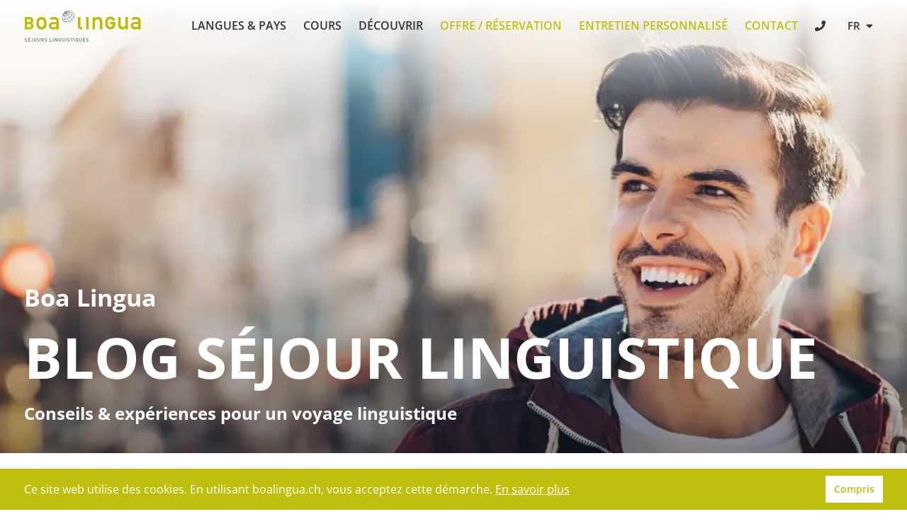

--- FILE ---
content_type: text/html; charset=utf-8
request_url: https://www.boalingua.ch/fr/blog
body_size: 50053
content:
<!DOCTYPE html><html lang="fr"><head><meta charSet="utf-8" data-next-head=""/><meta name="viewport" content="width=device-width" data-next-head=""/><link rel="icon" href="https://www.boalingua.ch/favicon.ico" sizes="any" data-next-head=""/><link rel="icon" href="https://www.boalingua.ch/s/favicon_icons/icon.svg" type="image/svg+xml" data-next-head=""/><link rel="apple-touch-icon" href="https://www.boalingua.ch/s/favicon_icons/apple-touch-icon.png" data-next-head=""/><link rel="manifest" href="https://www.boalingua.ch/s/favicon_icons/manifest.webmanifest" data-next-head=""/><title data-next-head="">Boa Lingua blog séjour linguistique - Conseils &amp; expériences</title><meta name="description" content="Blog séjour linguistique | Organisation, conseils d&#x27;experts, témoignages personnels. Tout sur les séjours linguistiques - les experts de Boa Lingua s&#x27;expriment en toute franchise." data-next-head=""/><meta name="keywords" content="" data-next-head=""/><meta property="og:title" content="Blog" data-next-head=""/><meta property="og:description" content="Blog séjour linguistique | Organisation, conseils d&#x27;experts, témoignages personnels. Tout sur les séjours linguistiques - les experts de Boa Lingua s&#x27;expriment en toute franchise." data-next-head=""/><meta property="og:image" content="https://img.boalingua.ch/transform/09848ca9-1116-47ea-ba5b-4823536dbace/boalingua-sprachaufenthalt-sprachkurs?io=transform:fill,width:800,height:533" data-next-head=""/><meta property="og:url" content="https://www.boalingua.ch/fr/blog" data-next-head=""/><meta property="og:type" content="website" data-next-head=""/><link rel="canonical" href="https://www.boalingua.ch/fr/blog" data-next-head=""/><link rel="alternate" hrefLang="de" href="https://www.boalingua.ch/de/blog" data-next-head=""/><link rel="alternate" hrefLang="fr" href="https://www.boalingua.ch/fr/blog" data-next-head=""/><link rel="alternate" hrefLang="x-default" href="https://www.boalingua.ch/de/blog" data-next-head=""/><link data-next-font="" rel="preconnect" href="/" crossorigin="anonymous"/><script id="video_blog" type="application/ld+json" data-nscript="beforeInteractive">{
  "@context": "https://schema.org",
  "@type": "VideoObject",
  "contentUrl": "https://youtube.com/shorts/H6M6KPE-9e4",
  "description": "Italienisch lernen am Meer? Unbedingt. In Sestri Levante hat sogar dein Klassenzimmer Meerblick. Tropea ist Postkarte – aber in echt. Zitronenduft in Amalfi und immer dieses tiefe Blau unter dir. Das macht süchtig. Auf Sizilien passiert alles gleichzeitig. Laut und ungefiltert. Sonne. Märkte. Stimmen. Und dann Venedig. Leise Schritte. Enge Gassen. Fast schon elegant.",
  "duration": "PT45S",
  "name": "Italienisch lernen am Meer",
  "thumbnailUrl": "https://img.youtube.com/vi/H6M6KPE-9e4/hqdefault.jpg",
  "uploadDate": "2026-01-21T08:00:00+01:00"
}</script><script id="dataLayerScript" data-nscript="beforeInteractive">window.dataLayer = window.dataLayer || [];</script><script id="gtm-script" data-nscript="beforeInteractive">(function(w,d,s,l,i){w[l]=w[l]||[];w[l].push({'gtm.start':
new Date().getTime(),event:'gtm.js'});var f=d.getElementsByTagName(s)[0],
j=d.createElement(s),dl=l!='dataLayer'?'&l='+l:'';j.async=true;j.src=
'https://www.googletagmanager.com/gtm.js?id='+i+dl;f.parentNode.insertBefore(j,f);
})(window,document,'script','dataLayer','GTM-N66JVZ');</script><link rel="preload" href="/_next/static/css/78224563ec147b68.css" as="style"/><link rel="stylesheet" href="/_next/static/css/78224563ec147b68.css" data-n-g=""/><link rel="preload" href="/_next/static/css/6bbe987827b1d2a7.css" as="style"/><link rel="stylesheet" href="/_next/static/css/6bbe987827b1d2a7.css" data-n-p=""/><link rel="preload" href="/_next/static/css/de9c1608e000bd2e.css" as="style"/><link rel="stylesheet" href="/_next/static/css/de9c1608e000bd2e.css" data-n-p=""/><link rel="preload" href="/_next/static/css/f78d194fc0c6b658.css" as="style"/><link rel="stylesheet" href="/_next/static/css/f78d194fc0c6b658.css" data-n-p=""/><link rel="preload" href="/_next/static/css/211c6d45579531e0.css" as="style"/><link rel="stylesheet" href="/_next/static/css/211c6d45579531e0.css" data-n-p=""/><noscript data-n-css=""></noscript><script defer="" nomodule="" src="/_next/static/chunks/polyfills-42372ed130431b0a.js"></script><script src="/_next/static/chunks/webpack-1d8487abb3829bbb.js" defer=""></script><script src="/_next/static/chunks/framework-6c17f08e07d1abc4.js" defer=""></script><script src="/_next/static/chunks/main-64f863dc945363b5.js" defer=""></script><script src="/_next/static/chunks/pages/_app-a4941380a7b776ab.js" defer=""></script><script src="/_next/static/chunks/7e42aecb-0e800f78450ee91e.js" defer=""></script><script src="/_next/static/chunks/3171-b05b48116c27e15c.js" defer=""></script><script src="/_next/static/chunks/2090-982b04d9e76c8d18.js" defer=""></script><script src="/_next/static/chunks/6780-24c7c7fce5e71fad.js" defer=""></script><script src="/_next/static/chunks/6639-ecb006df13eebe02.js" defer=""></script><script src="/_next/static/chunks/7917-1749453ff532c6fe.js" defer=""></script><script src="/_next/static/chunks/389-0c493ebf485bae49.js" defer=""></script><script src="/_next/static/chunks/924-21c2467e942b9542.js" defer=""></script><script src="/_next/static/chunks/1016-7b8d105840aaeaa5.js" defer=""></script><script src="/_next/static/chunks/9619-32a0318d99ede394.js" defer=""></script><script src="/_next/static/chunks/2059-77fce2f3a7e43971.js" defer=""></script><script src="/_next/static/chunks/8283-f55139c63e6a6d4d.js" defer=""></script><script src="/_next/static/chunks/8665-7711b1bf6d27ae65.js" defer=""></script><script src="/_next/static/chunks/pages/blog-089e1ed7ed01f959.js" defer=""></script><script src="/_next/static/kO1zzhAcTpYv9EXAA6M6Z/_buildManifest.js" defer=""></script><script src="/_next/static/kO1zzhAcTpYv9EXAA6M6Z/_ssgManifest.js" defer=""></script></head><body><noscript><iframe src="https://www.googletagmanager.com/ns.html?id=GTM-N66JVZ" height="0" width="0" style="display:none;visibility:hidden"></iframe></noscript><div id="__next"><div class="layout_header__iKwAP layout_cover__E0nwy" id="header"><div class="layout_headerWrapper__SYOgS"><div class="styles_xl__ETjUv styles_container__v9jND styles_padding__siuMf"><div class="layout_row__qFric"><div><a href="https://www.boalingua.ch/fr"><img alt="Boalingua Logo" src="data:image/svg+xml,%3csvg xmlns=&#x27;http://www.w3.org/2000/svg&#x27; xmlns:xlink=&#x27;http://www.w3.org/1999/xlink&#x27; version=&#x27;1.1&#x27; id=&#x27;Ebene_1&#x27; x=&#x27;0px&#x27; y=&#x27;0px&#x27; width=&#x27;286px&#x27; height=&#x27;77.667px&#x27; viewBox=&#x27;0 0 286 77.667&#x27; enable-background=&#x27;new 0 0 286 77.667&#x27; xml:space=&#x27;preserve&#x27;%3e %3cg%3e %3cpath fill=&#x27;%23BDBB00&#x27; d=&#x27;M2.353,17.375H1.601v29.841h12.691c4.921,0,8.633-3.78,8.633-8.791c0-2.577-1.261-5.342-3.837-6.641 c2.235-1.392,3.398-3.36,3.398-6.054c0-5.153-3.505-8.355-9.147-8.355H2.353z M12.861,22.702c2.393,0,3.823,1.236,3.823,3.307 c0,2.07-1.43,3.308-3.823,3.308c0,0-4.295,0-5.457,0c0-1.113,0-5.501,0-6.615C8.566,22.702,12.861,22.702,12.861,22.702z M13.258,34.64c2.849,0,3.863,1.813,3.863,3.507c0,1.695-1.014,3.506-3.863,3.506c0,0-4.674,0-5.854,0c0-1.13,0-5.884,0-7.013 C8.584,34.64,13.258,34.64,13.258,34.64z&#x27;%3e%3c/path%3e %3cpath fill=&#x27;%23BDBB00&#x27; d=&#x27;M33.426,20.932c1.647-1.822,4.409-3.821,9.053-3.821s7.408,1.999,9.055,3.821 c2.292,2.528,3.233,4.999,3.233,11.406c0,6.467-0.941,8.936-3.233,11.464c-1.646,1.822-4.411,3.82-9.055,3.82 s-7.406-1.998-9.053-3.82c-2.293-2.528-3.233-4.997-3.233-11.464C30.192,25.93,31.132,23.459,33.426,20.932z M47.299,25.283 c-0.882-1.234-2.761-2.176-4.82-2.176c-2.058,0-3.939,0.941-4.82,2.176c-1.117,1.587-1.47,2.764-1.47,7.055 c0,4.35,0.353,5.526,1.47,7.113c0.881,1.234,2.763,2.176,4.82,2.176c2.059,0,3.938-0.941,4.82-2.176 c1.118-1.586,1.471-2.763,1.471-7.054C48.77,28.047,48.417,26.87,47.299,25.283z&#x27;%3e%3c/path%3e %3cpath fill=&#x27;%23BDBB00&#x27; d=&#x27;M78.753,44.573h-0.118c-1.234,2.055-3.292,2.997-7.348,2.997c-6.643,0-10.522-3.939-10.522-9.111 c0-4.764,3.292-8.819,9.7-8.819h8.288v-3.116c0-2.822-1.821-3.821-6.112-3.821c-3.117,0-4.587,0.587-5.645,2.294l-4.704-3.586 c2.293-3.176,5.585-4.351,10.053-4.351c7.348,0,12.404,2.468,12.404,9.816v20.341h-5.996V44.573z M78.753,34.578h-7.172 c-3.527,0-5.173,1.41-5.173,3.586c0,1.997,1.587,3.762,5.644,3.762c4.997,0,6.701-0.529,6.701-5.174V34.578z&#x27;%3e%3c/path%3e %3cpath fill=&#x27;%23BDBB00&#x27; d=&#x27;M131.669,17.262h5.995v22.13c0,1.353,0.764,2.058,2.234,2.058h2.058v5.644h-2.646 c-4.349,0-7.641-1.882-7.641-7.23V17.262z&#x27;%3e%3c/path%3e %3crect x=&#x27;151.834&#x27; y=&#x27;17.288&#x27; fill=&#x27;%23BDBB00&#x27; width=&#x27;5.997&#x27; height=&#x27;29.806&#x27;%3e%3c/rect%3e %3cpath fill=&#x27;%23BDBB00&#x27; d=&#x27;M167.533,17.288h5.994v3.175h0.118c1.881-2.352,4.585-3.528,7.76-3.528c4.645,0,9.935,3.587,9.935,10.348 v19.811h-5.995V29.34c0-4.057-2.528-6.409-5.88-6.409c-3.41,0-5.938,2.352-5.938,6.409v17.753h-5.994V17.288z&#x27;%3e%3c/path%3e %3cpath fill=&#x27;%23BDBB00&#x27; d=&#x27;M230.079,17.288h5.994v17.755c0,4.055,2.526,6.407,5.939,6.407c3.351,0,5.879-2.352,5.879-6.407V17.288 h5.995v29.806h-5.995v-3.175h-0.118c-1.882,2.352-4.586,3.527-7.701,3.527c-4.705,0-9.993-3.585-9.993-10.347V17.288z&#x27;%3e%3c/path%3e %3cpath fill=&#x27;%23BDBB00&#x27; d=&#x27;M279.046,44.447h-0.118c-1.233,2.059-3.29,2.999-7.35,2.999c-6.642,0-10.521-3.938-10.521-9.112 c0-4.761,3.292-8.817,9.699-8.817h8.289V26.4c0-2.823-1.821-3.822-6.113-3.822c-3.115,0-4.587,0.588-5.645,2.292l-4.702-3.586 c2.292-3.173,5.584-4.35,10.051-4.35c7.349,0,12.404,2.471,12.404,9.819v20.34h-5.995V44.447z M279.046,34.455h-7.172 c-3.528,0-5.174,1.41-5.174,3.585c0,2,1.587,3.762,5.646,3.762c4.995,0,6.7-0.528,6.7-5.173V34.455z&#x27;%3e%3c/path%3e %3cpath fill=&#x27;%23BDBB00&#x27; d=&#x27;M217.021,35.927c0,0,0-0.457,0-0.896c-1.087,0-6.212,0-6.212,0v-5.748h12.288v6.901 c0,0.276-0.042,0.837-0.042,0.837c-0.452,2.842-1.379,4.603-2.88,6.261c-1.646,1.822-4.41,3.822-9.055,3.822s-7.407-2-9.054-3.822 c-2.294-2.528-3.234-5.292-3.234-11.759c0-6.408,0.94-8.877,3.234-11.405c1.646-1.822,4.409-3.821,9.054-3.821s7.408,2,9.055,3.821 c1.421,1.566,2.322,3.112,2.804,5.586l-6.302,0.009c-0.194-0.431-0.439-0.825-0.737-1.246c-0.88-1.234-2.76-2.174-4.819-2.174 c-2.058,0-3.938,0.939-4.82,2.174c-1.118,1.588-1.471,2.764-1.471,7.056c0,4.351,0.353,5.821,1.471,7.408 c0.882,1.236,2.763,2.175,4.82,2.175c2.06,0,3.939-0.939,4.819-2.175c0.412-0.586,0.723-1.153,0.945-1.856 C216.885,37.075,217.021,36.298,217.021,35.927z&#x27;%3e%3c/path%3e %3c/g%3e %3cpath fill=&#x27;%23637567&#x27; d=&#x27;M123.511,11.352c0,0-0.188-0.438-0.297-0.625c-0.081-0.138-0.266-0.469-0.553-0.857 c-1.239-1.634-2.875-2.824-4.856-3.579c-0.108-0.474-0.256-0.936-0.456-1.379c-0.213-0.474-0.605-1.07-0.877-1.496 c0,0,0.391,0.057,0.93,0.155c1.359,0.313,1.453,0.5,1.517,0.444c-0.758-0.813-1.97-1.241-3.157-1.476 c-0.359-0.063-0.906-0.172-1.589-0.187c-1.879-0.125-3.638,0.103-5.197,0.586c-0.018-0.014-0.695-0.436-0.842-0.497 c-0.403-0.167-1.049-0.321-1.059-0.324c0.516-0.328,1.109-0.625,1.906-0.875c-0.219-0.047-0.575-0.097-0.875-0.078 c-0.313,0.02-0.688,0.047-1.234,0.297c-0.353,0.169-0.583,0.301-0.896,0.497c-2.008-0.066-4.329,0.697-6.392,2.14 c-1.938,1.355-3.319,3.101-4.009,4.816c-0.242,0.131-0.555,0.345-0.781,0.5c-0.667,0.453-1.146,1.016-1.375,1.62 c-0.164,0.431-0.229,0.833-0.208,1.146c0.771-1.203,1.302-1.688,2.004-2.154c-0.15,0.678-0.184,1.338-0.081,1.951 c-1.113,1.211-1.98,2.421-2.684,3.968c-0.172,0.453-0.296,0.797-0.313,1.344c-0.016,0.531,0.073,1.282,0.141,1.609 c0.005-0.059,0.047,0,0.063-0.109c0.047-0.332,0.013-0.863,0.313-1.75c0.22-0.649,1.078-2.391,2.737-4.198 c0.101,0.239,0.216,0.472,0.367,0.688c0.165,0.236,0.36,0.448,0.576,0.64c-1.214,2.278-2.166,4.942-2.188,7.715 c-0.001,0.173,0.017,0.339,0.023,0.509c-0.42-0.098-0.82-0.222-1.21-0.357c0.009,0.333,0.165,0.675,0.302,0.876 c0.309,0.091,0.621,0.179,0.944,0.25c0.1,0.979,0.475,2.246,0.825,3.143c0.469,1.047,0.891,1.656,1.203,2.016 c1.752,0.69,3.953,1.016,5.634,0.959c0.738,1.05,1.376,1.679,2.397,2.291c0.375,0.203,0.74,0.279,0.955,0.3 c0.452,0.041,0.709,0.036,1.17,0.044c-0.119-0.053-0.422-0.156-0.625-0.25c-0.924-0.427-1.943-1.128-2.947-2.387 c2.283-0.086,4.52-0.59,6.626-1.384c0.944,1.386,1.794,2.337,2.633,2.943l0.328,0.25c0.078,0.063,0.172-0.031,0.391-0.141 c0.084-0.042,0.344-0.172,0.359-0.219c-0.219-0.109-0.398-0.236-0.641-0.438c-0.654-0.542-1.458-1.434-2.319-2.687 c2.294-0.955,4.411-2.25,6.223-3.727c1.269,1.729,1.971,2.914,2.123,3.456c0.224-0.104,0.427-0.261,0.57-0.545 c-0.292-0.804-1.04-2.01-2.076-3.441c0.479-0.418,0.943-0.844,1.372-1.283c1.33-1.364,2.41-2.791,3.235-4.236 c0.626,1.386,0.904,2.854,0.687,4.464c0.064-0.12,0.312-0.401,0.545-0.985c0.156-0.391,0.219-0.953,0.203-1.328 c-0.115-1.195-0.416-1.918-0.986-2.993c0.74-1.483,1.203-2.973,1.376-4.425C123.488,12.305,123.562,11.68,123.511,11.352z M116.615,11.153c-0.055,0.144-0.119,0.288-0.18,0.431c-2.126-1.229-4.48-2.14-6.646-2.802c0.018-0.039,0.029-0.078,0.047-0.117 c0.011-0.025,0.019-0.05,0.03-0.075c0.233-0.53,0.416-1.063,0.509-1.59c0.051-0.286,0.075-0.564,0.081-0.837 c2.276-0.16,4.587-0.009,6.67,0.692C117.348,8.196,117.183,9.653,116.615,11.153z M106.773,2.807 c0.249,0.044,0.483,0.107,0.705,0.184c0.121,0.042,0.229,0.099,0.34,0.151c0.081,0.036,0.165,0.069,0.241,0.11 c-2.074,0.788-3.771,1.926-4.997,2.873c0.609-1.035,1.591-2.363,3.113-3.382C106.378,2.757,106.58,2.772,106.773,2.807z M107.603,10.662c-0.157,0.177-0.324,0.352-0.496,0.522c-0.053,0.053-0.106,0.106-0.161,0.158c-0.046,0.044-0.098,0.085-0.145,0.129 c-1.435-1.466-2.788-2.744-3.697-3.486c1.083,0.173,3.19,0.617,5.537,1.282c-0.267,0.436-0.578,0.864-0.935,1.278 C107.673,10.584,107.638,10.623,107.603,10.662z M103.749,13.557c-0.025,0.012-0.05,0.021-0.075,0.033 c-0.586-1.861-1.031-3.637-1.269-5.187c0.924,0.67,2.288,1.953,3.842,3.557c-0.245,0.2-0.498,0.394-0.763,0.579h0 c-0.498,0.35-1.013,0.649-1.532,0.911C103.885,13.485,103.817,13.525,103.749,13.557z M101.929,14.241 c-0.216,0.059-0.431,0.109-0.644,0.151c-0.062,0.012-0.124,0.026-0.186,0.036c-0.243,0.043-0.484,0.075-0.722,0.095 c-0.021,0.001-0.041,0.005-0.061,0.007c-0.004,0-0.009,0-0.013,0c0.303-2.173,0.825-4.34,1.427-5.813 c0.256,1.477,0.674,3.381,1.242,5.177c-0.292,0.115-0.584,0.214-0.875,0.299C102.041,14.21,101.985,14.226,101.929,14.241z M99.526,14.544c-0.265-0.011-0.523-0.038-0.773-0.082c-0.536-0.095-1.009-0.27-1.413-0.511c1.413-2.497,3.079-4.454,3.68-5.102 c-0.528,1.47-1.212,3.689-1.483,5.693C99.534,14.544,99.53,14.544,99.526,14.544z M101.382,6.454 c-0.452-0.487-1.024-1.065-1.588-1.544c0.081-0.06,0.158-0.122,0.242-0.18c0.484-0.339,0.983-0.629,1.486-0.886 c-0.111,0.631-0.149,1.39-0.149,2.16C101.374,6.155,101.38,6.302,101.382,6.454z M100.783,6.945l-0.597-0.129 c-0.729-0.174-1.417-0.332-2.043-0.452c0.315-0.334,0.66-0.658,1.031-0.968C99.644,5.791,100.206,6.33,100.783,6.945z M100.245,7.542c-0.902,0.173-2.585,0.547-3.718,0.997c0.249-0.458,0.67-1.046,1.025-1.492C98.178,7.155,99.345,7.331,100.245,7.542 z M100.023,8.164c-1.188,0.723-2.958,1.891-4.184,3.084c-0.007-0.568,0.109-1.174,0.329-1.792 C97.296,8.892,99.003,8.374,100.023,8.164z M100.377,8.673c-0.939,1.062-2.617,2.981-3.656,4.783 c-0.115-0.117-0.229-0.233-0.323-0.367c-0.191-0.273-0.331-0.572-0.423-0.891C97.25,10.793,98.845,9.604,100.377,8.673z M102.146,6.185c-0.008-1.509,0.109-2.318,0.255-2.745c0.826-0.338,1.65-0.557,2.443-0.654 C103.501,3.926,102.654,5.239,102.146,6.185z M109.606,6.865c-0.077,0.432-0.219,0.869-0.401,1.306 c-0.037,0.088-0.069,0.176-0.11,0.264c-0.019,0.041-0.044,0.082-0.063,0.122c-2.12-0.607-4.209-1.01-5.417-1.214 c1.755-0.494,3.981-0.903,6.052-1.112C109.659,6.438,109.645,6.647,109.606,6.865z M109.125,4.179 c0.258,0.37,0.423,0.798,0.501,1.268c-1.846,0.186-3.837,0.583-5.953,1.181c1.264-0.958,3.011-2.089,5.132-2.81 C108.918,3.932,109.032,4.047,109.125,4.179z M100.201,15.302c0.005,0,0.01-0.001,0.015-0.001c0.153-0.009,0.309-0.027,0.465-0.045 c0.131-0.015,0.262-0.029,0.394-0.05c0.129-0.021,0.258-0.044,0.387-0.07c0.184-0.037,0.368-0.08,0.553-0.127 c0.089-0.023,0.179-0.045,0.269-0.071c0.309-0.089,0.618-0.187,0.928-0.307c0.704,2.125,1.574,4.348,2.528,6.459 c-1.848,0.755-3.702,1.251-5.486,1.496C99.91,20.204,99.931,17.661,100.201,15.302z M103.913,14.33 c0.026-0.012,0.051-0.027,0.077-0.04c0.17-0.08,0.338-0.171,0.507-0.26c0.488-0.254,0.973-0.531,1.441-0.859 c0.295-0.206,0.579-0.423,0.851-0.647c1.502,1.578,3.141,3.403,4.707,5.231c-1.454,1.159-3.127,2.181-4.956,3.005 c-0.026,0.012-0.054,0.021-0.08,0.033C105.504,18.698,104.623,16.473,103.913,14.33z M107.344,12.028 c0.048-0.044,0.091-0.092,0.138-0.136c0.071-0.068,0.139-0.137,0.207-0.205c0.181-0.18,0.354-0.364,0.519-0.55 c0.036-0.041,0.073-0.081,0.108-0.123c0.423-0.49,0.798-0.997,1.104-1.519c2.18,0.661,4.562,1.571,6.685,2.8 c-0.892,1.768-2.263,3.457-3.994,4.949C110.521,15.416,108.86,13.6,107.344,12.028z M115.292,3.242 c0.567,0.574,1.031,1.267,1.354,1.985c0.112,0.248,0.203,0.504,0.283,0.764c-1.894-0.571-4.076-0.771-6.519-0.601 c-0.09-0.609-0.304-1.166-0.643-1.65c-0.044-0.063-0.104-0.113-0.151-0.173C111.314,3.1,113.218,2.875,115.292,3.242z M94.912,21.89 c0.02-2.531,0.904-5.054,2.057-7.255c0.475,0.278,1.024,0.477,1.637,0.585c0.271,0.048,0.55,0.078,0.835,0.091 c-0.266,2.391-0.285,4.958,0.056,7.369c-1.612,0.16-3.148,0.109-4.556-0.136C94.931,22.326,94.91,22.111,94.912,21.89z M96.636,27.68c-0.875-1.318-1.433-2.809-1.628-4.351c1.432,0.23,2.988,0.26,4.605,0.1c0.222,1.26,0.546,2.467,1,3.563 c0.225,0.545,0.515,1.09,0.79,1.563C99.813,28.615,97.838,28.222,96.636,27.68z M102.266,28.518 c-0.353-0.547-0.668-1.153-0.943-1.819c-0.428-1.035-0.735-2.172-0.949-3.358c1.854-0.252,3.775-0.768,5.687-1.551 c0.938,2.01,1.945,3.889,2.945,5.449C106.862,28.027,104.583,28.499,102.266,28.518z M109.761,26.957 c-0.991-1.532-2.014-3.421-2.976-5.465c0.024-0.011,0.048-0.019,0.072-0.03c1.893-0.853,3.628-1.915,5.137-3.121 c1.472,1.737,2.853,3.446,3.961,4.916C114.155,24.73,112.048,26.022,109.761,26.957z M117.853,21.525 c-0.4,0.41-0.832,0.807-1.277,1.199c-1.119-1.499-2.498-3.193-3.964-4.899c1.79-1.543,3.215-3.294,4.153-5.13 c1.456,0.915,2.76,1.989,3.743,3.253c0.261,0.335,0.485,0.682,0.691,1.033C120.383,18.538,119.264,20.079,117.853,21.525z M121.6,16.161c-0.152-0.231-0.31-0.461-0.485-0.686c-1.064-1.368-2.462-2.519-4.014-3.49c0.081-0.186,0.162-0.372,0.233-0.559 c0.557-1.47,0.762-2.91,0.618-4.26c1.92,0.812,3.597,2.158,4.808,4.237C122.73,12.936,122.33,14.55,121.6,16.161z&#x27;%3e%3c/path%3e %3cg%3e %3cpath fill=&#x27;%23637567&#x27; d=&#x27;M7.1,74.281c0,0.373-0.073,0.714-0.219,1.023c-0.146,0.31-0.356,0.573-0.631,0.79s-0.595,0.38-0.959,0.49 c-0.365,0.11-0.768,0.165-1.21,0.165c-0.642,0-1.2-0.086-1.674-0.258c-0.475-0.172-0.91-0.457-1.305-0.855l0.851-0.841 c0.188,0.192,0.395,0.35,0.62,0.473c0.225,0.123,0.463,0.209,0.717,0.259S3.812,75.6,4.1,75.6c0.542,0,0.966-0.113,1.273-0.339 c0.307-0.226,0.461-0.542,0.461-0.949c0-0.379-0.111-0.669-0.334-0.868c-0.1-0.1-0.216-0.176-0.349-0.228 c-0.133-0.052-0.322-0.095-0.568-0.129l-0.99-0.138c-0.683-0.096-1.215-0.32-1.595-0.674c-0.406-0.38-0.61-0.914-0.61-1.601 c0-0.487,0.113-0.917,0.34-1.29c0.227-0.373,0.551-0.662,0.974-0.867c0.422-0.205,0.92-0.308,1.492-0.308 c0.564,0,1.052,0.076,1.463,0.228c0.411,0.152,0.793,0.394,1.147,0.726L5.984,69.97c-0.169-0.165-0.35-0.294-0.542-0.389 c-0.192-0.094-0.392-0.161-0.6-0.202s-0.437-0.061-0.686-0.061c-0.319,0-0.594,0.056-0.825,0.167 c-0.23,0.111-0.406,0.265-0.527,0.463s-0.182,0.423-0.182,0.676c0,0.333,0.105,0.594,0.317,0.782 c0.104,0.088,0.24,0.168,0.409,0.239c0.169,0.071,0.348,0.12,0.536,0.146l0.958,0.144c0.384,0.058,0.699,0.135,0.943,0.233 s0.453,0.228,0.625,0.388C6.871,72.957,7.1,73.532,7.1,74.281z&#x27;%3e%3c/path%3e %3cpath fill=&#x27;%23637567&#x27; d=&#x27;M15.142,76.678H9.77V68.28h5.372v1.148h-4.091v2.445h3.492v1.141h-3.492v2.516h4.091V76.678z M13.951,65.545l-1.314,1.914h-0.905l0.882-1.914H13.951z&#x27;%3e%3c/path%3e %3cpath fill=&#x27;%23637567&#x27; d=&#x27;M21.751,74.023c0,0.568-0.124,1.058-0.372,1.466c-0.248,0.409-0.585,0.721-1.012,0.936 c-0.427,0.215-0.897,0.323-1.413,0.323c-0.277,0-0.537-0.028-0.781-0.084s-0.467-0.144-0.668-0.264 c-0.202-0.12-0.399-0.276-0.591-0.47l0.847-0.838c0.181,0.173,0.354,0.301,0.519,0.383s0.39,0.124,0.675,0.124 c0.315,0,0.587-0.064,0.815-0.193c0.229-0.128,0.404-0.318,0.525-0.57c0.121-0.251,0.182-0.555,0.182-0.912V68.28h1.273V74.023z&#x27;%3e%3c/path%3e %3cpath fill=&#x27;%23637567&#x27; d=&#x27;M30.532,72.476c0,0.664-0.013,1.172-0.038,1.523s-0.095,0.681-0.21,0.99s-0.299,0.596-0.553,0.861 c-0.604,0.599-1.343,0.899-2.22,0.899c-0.876,0-1.612-0.297-2.208-0.893c-0.261-0.269-0.449-0.555-0.564-0.858 c-0.116-0.304-0.187-0.633-0.214-0.988c-0.026-0.355-0.04-0.865-0.04-1.53c0-0.511,0.007-0.916,0.02-1.216 c0.014-0.299,0.044-0.574,0.092-0.824c0.048-0.25,0.127-0.483,0.236-0.7s0.266-0.429,0.47-0.637 c0.596-0.595,1.332-0.893,2.208-0.893s1.616,0.297,2.219,0.892c0.257,0.269,0.443,0.556,0.556,0.861 c0.113,0.305,0.183,0.634,0.208,0.987C30.519,71.303,30.532,71.812,30.532,72.476z M29.258,72.479c0-0.835-0.032-1.423-0.095-1.765 c-0.063-0.341-0.197-0.621-0.401-0.839c-0.146-0.157-0.332-0.282-0.556-0.376c-0.225-0.094-0.457-0.141-0.695-0.141 c-0.242,0-0.476,0.047-0.701,0.141c-0.225,0.094-0.411,0.219-0.556,0.376c-0.204,0.227-0.337,0.508-0.401,0.845 s-0.095,0.923-0.095,1.759c0,0.445,0.007,0.8,0.02,1.066c0.014,0.266,0.04,0.499,0.078,0.698c0.038,0.199,0.084,0.354,0.138,0.465 c0.054,0.111,0.141,0.236,0.26,0.374c0.153,0.161,0.341,0.287,0.562,0.379c0.221,0.092,0.453,0.138,0.695,0.138 c0.507,0,0.924-0.172,1.251-0.517c0.139-0.149,0.243-0.32,0.314-0.512s0.119-0.452,0.144-0.782S29.258,73.023,29.258,72.479z&#x27;%3e%3c/path%3e %3cpath fill=&#x27;%23637567&#x27; d=&#x27;M39.278,73.845c0,0.569-0.13,1.074-0.392,1.516c-0.261,0.441-0.621,0.783-1.08,1.025 c-0.459,0.242-0.974,0.363-1.546,0.363c-0.568,0-1.081-0.121-1.538-0.363c-0.457-0.242-0.815-0.584-1.077-1.025 c-0.261-0.442-0.392-0.947-0.392-1.516V68.28h1.273v5.501c0,0.369,0.071,0.69,0.213,0.964s0.343,0.485,0.604,0.633 c0.261,0.148,0.566,0.222,0.915,0.222s0.655-0.074,0.918-0.222c0.263-0.147,0.466-0.357,0.61-0.63s0.216-0.595,0.216-0.967V68.28 h1.273V73.845z&#x27;%3e%3c/path%3e %3cpath fill=&#x27;%23637567&#x27; d=&#x27;M48.437,76.678H46.95l-1.769-3.539h-1.59v3.539H42.31V68.28h3.262c0.515,0,0.971,0.104,1.369,0.314 c0.397,0.209,0.703,0.499,0.917,0.869c0.213,0.37,0.32,0.793,0.32,1.269c0,0.576-0.155,1.056-0.464,1.442 c-0.31,0.386-0.712,0.647-1.207,0.786L48.437,76.678z M46.904,70.745c0-0.408-0.13-0.729-0.389-0.965 c-0.26-0.234-0.606-0.352-1.04-0.352h-1.884v2.617h1.884c0.43,0,0.776-0.117,1.037-0.349 C46.773,71.463,46.904,71.146,46.904,70.745z&#x27;%3e%3c/path%3e %3cpath fill=&#x27;%23637567&#x27; d=&#x27;M56.262,74.281c0,0.373-0.073,0.714-0.219,1.023c-0.146,0.31-0.356,0.573-0.631,0.79 s-0.594,0.38-0.959,0.49c-0.365,0.11-0.769,0.165-1.21,0.165c-0.642,0-1.2-0.086-1.674-0.258c-0.475-0.172-0.91-0.457-1.305-0.855 l0.851-0.841c0.188,0.192,0.395,0.35,0.619,0.473c0.225,0.123,0.464,0.209,0.717,0.259s0.524,0.075,0.813,0.075 c0.542,0,0.966-0.113,1.273-0.339c0.307-0.226,0.461-0.542,0.461-0.949c0-0.379-0.111-0.669-0.334-0.868 c-0.1-0.1-0.216-0.176-0.349-0.228c-0.133-0.052-0.322-0.095-0.568-0.129l-0.99-0.138c-0.683-0.096-1.214-0.32-1.594-0.674 c-0.407-0.38-0.61-0.914-0.61-1.601c0-0.487,0.113-0.917,0.34-1.29c0.227-0.373,0.551-0.662,0.974-0.867 c0.423-0.205,0.92-0.308,1.493-0.308c0.564,0,1.052,0.076,1.463,0.228c0.411,0.152,0.793,0.394,1.146,0.726l-0.82,0.807 c-0.169-0.165-0.35-0.294-0.542-0.389c-0.192-0.094-0.392-0.161-0.6-0.202s-0.437-0.061-0.686-0.061 c-0.319,0-0.594,0.056-0.825,0.167c-0.23,0.111-0.406,0.265-0.527,0.463s-0.182,0.423-0.182,0.676c0,0.333,0.105,0.594,0.317,0.782 c0.104,0.088,0.24,0.168,0.41,0.239c0.169,0.071,0.348,0.12,0.536,0.146l0.957,0.144c0.385,0.058,0.699,0.135,0.943,0.233 s0.453,0.228,0.626,0.388C56.033,72.957,56.262,73.532,56.262,74.281z&#x27;%3e%3c/path%3e %3cpath fill=&#x27;%23637567&#x27; d=&#x27;M68.057,76.678h-5.323V68.28h1.281v7.25h4.042V76.678z&#x27;%3e%3c/path%3e %3cpath fill=&#x27;%23637567&#x27; d=&#x27;M71.759,76.678h-1.281V68.28h1.281V76.678z&#x27;%3e%3c/path%3e %3cpath fill=&#x27;%23637567&#x27; d=&#x27;M81.242,76.678h-1.169l-3.877-5.912v5.912h-1.281V68.28h1.171l3.883,5.898V68.28h1.273V76.678z&#x27;%3e%3c/path%3e %3cpath fill=&#x27;%23637567&#x27; d=&#x27;M90.188,73.424c0,0.546-0.057,1.004-0.17,1.375s-0.308,0.702-0.585,0.994 c-0.603,0.638-1.373,0.957-2.31,0.957c-0.292,0-0.567-0.034-0.827-0.101c-0.259-0.067-0.508-0.17-0.746-0.308 s-0.449-0.299-0.634-0.484c-0.261-0.269-0.449-0.555-0.564-0.858c-0.115-0.304-0.187-0.633-0.213-0.988 c-0.027-0.355-0.041-0.865-0.041-1.53c0-0.511,0.007-0.916,0.02-1.216c0.014-0.299,0.044-0.574,0.092-0.824 c0.048-0.25,0.126-0.483,0.236-0.7c0.109-0.217,0.266-0.429,0.469-0.637c0.596-0.595,1.331-0.893,2.207-0.893 c0.572,0,1.074,0.114,1.506,0.34c0.432,0.227,0.777,0.539,1.034,0.935c0.257,0.396,0.428,0.84,0.513,1.333h-1.285 c-0.069-0.303-0.183-0.563-0.34-0.781c-0.158-0.218-0.356-0.386-0.597-0.503c-0.24-0.117-0.517-0.175-0.832-0.175 c-0.238,0-0.468,0.046-0.688,0.138c-0.221,0.092-0.406,0.218-0.556,0.379c-0.204,0.226-0.339,0.507-0.406,0.842 c-0.067,0.335-0.101,0.922-0.101,1.761c0,0.444,0.007,0.794,0.02,1.049c0.014,0.255,0.04,0.486,0.078,0.693 c0.038,0.207,0.088,0.371,0.149,0.491s0.148,0.248,0.259,0.382c0.15,0.157,0.333,0.281,0.55,0.371 c0.217,0.09,0.448,0.135,0.694,0.135c0.568,0,1.023-0.198,1.365-0.593c0.284-0.326,0.426-0.766,0.426-1.318v-0.472h-1.792v-1.078 h3.064V73.424z&#x27;%3e%3c/path%3e %3cpath fill=&#x27;%23637567&#x27; d=&#x27;M98.927,73.845c0,0.569-0.13,1.074-0.392,1.516c-0.261,0.441-0.621,0.783-1.08,1.025 c-0.459,0.242-0.974,0.363-1.546,0.363c-0.568,0-1.081-0.121-1.538-0.363c-0.457-0.242-0.815-0.584-1.077-1.025 c-0.261-0.442-0.392-0.947-0.392-1.516V68.28h1.273v5.501c0,0.369,0.071,0.69,0.213,0.964s0.343,0.485,0.604,0.633 c0.261,0.148,0.566,0.222,0.915,0.222s0.655-0.074,0.918-0.222c0.263-0.147,0.466-0.357,0.61-0.63s0.216-0.595,0.216-0.967V68.28 h1.273V73.845z&#x27;%3e%3c/path%3e %3cpath fill=&#x27;%23637567&#x27; d=&#x27;M103.24,76.678h-1.281V68.28h1.281V76.678z&#x27;%3e%3c/path%3e %3cpath fill=&#x27;%23637567&#x27; d=&#x27;M111.653,74.281c0,0.373-0.073,0.714-0.219,1.023c-0.146,0.31-0.356,0.573-0.631,0.79 s-0.594,0.38-0.959,0.49c-0.365,0.11-0.769,0.165-1.21,0.165c-0.642,0-1.2-0.086-1.674-0.258c-0.475-0.172-0.91-0.457-1.305-0.855 l0.851-0.841c0.188,0.192,0.395,0.35,0.619,0.473c0.225,0.123,0.464,0.209,0.717,0.259s0.524,0.075,0.813,0.075 c0.542,0,0.966-0.113,1.273-0.339c0.307-0.226,0.461-0.542,0.461-0.949c0-0.379-0.111-0.669-0.334-0.868 c-0.1-0.1-0.216-0.176-0.349-0.228c-0.133-0.052-0.322-0.095-0.568-0.129l-0.99-0.138c-0.683-0.096-1.214-0.32-1.594-0.674 c-0.407-0.38-0.61-0.914-0.61-1.601c0-0.487,0.113-0.917,0.34-1.29c0.227-0.373,0.551-0.662,0.974-0.867 c0.423-0.205,0.92-0.308,1.493-0.308c0.564,0,1.052,0.076,1.463,0.228c0.411,0.152,0.793,0.394,1.146,0.726l-0.82,0.807 c-0.169-0.165-0.35-0.294-0.542-0.389c-0.192-0.094-0.392-0.161-0.6-0.202s-0.437-0.061-0.686-0.061 c-0.319,0-0.594,0.056-0.825,0.167c-0.23,0.111-0.406,0.265-0.527,0.463s-0.182,0.423-0.182,0.676c0,0.333,0.105,0.594,0.317,0.782 c0.104,0.088,0.24,0.168,0.41,0.239c0.169,0.071,0.348,0.12,0.536,0.146l0.957,0.144c0.385,0.058,0.699,0.135,0.943,0.233 s0.453,0.228,0.626,0.388C111.423,72.957,111.653,73.532,111.653,74.281z&#x27;%3e%3c/path%3e %3cpath fill=&#x27;%23637567&#x27; d=&#x27;M119.481,69.428h-2.314v7.25h-1.273v-7.25h-2.313V68.28h5.9V69.428z&#x27;%3e%3c/path%3e %3cpath fill=&#x27;%23637567&#x27; d=&#x27;M123.18,76.678h-1.281V68.28h1.281V76.678z&#x27;%3e%3c/path%3e %3cpath fill=&#x27;%23637567&#x27; d=&#x27;M132.36,76.348l-0.708,0.711l-0.835-0.845c-0.496,0.356-1.082,0.534-1.759,0.534 c-0.876,0-1.612-0.297-2.208-0.893c-0.261-0.269-0.449-0.555-0.564-0.858c-0.116-0.304-0.187-0.633-0.214-0.988 c-0.026-0.355-0.04-0.865-0.04-1.53c0-0.511,0.007-0.916,0.02-1.216c0.014-0.299,0.044-0.574,0.092-0.824 c0.048-0.25,0.127-0.483,0.236-0.7s0.266-0.429,0.47-0.637c0.596-0.595,1.332-0.893,2.208-0.893s1.616,0.297,2.219,0.892 c0.257,0.269,0.443,0.556,0.556,0.861s0.183,0.634,0.208,0.987s0.038,0.862,0.038,1.525c0,0.591-0.009,1.045-0.026,1.361 c-0.018,0.317-0.064,0.618-0.141,0.904c-0.077,0.286-0.202,0.548-0.375,0.786L132.36,76.348z M130.804,72.478 c0-0.835-0.032-1.423-0.095-1.764s-0.197-0.621-0.401-0.839c-0.146-0.157-0.332-0.282-0.556-0.376 c-0.225-0.094-0.457-0.141-0.695-0.141c-0.242,0-0.476,0.047-0.701,0.141c-0.225,0.094-0.411,0.219-0.556,0.376 c-0.204,0.227-0.337,0.508-0.401,0.845s-0.095,0.923-0.095,1.759c0,0.445,0.007,0.8,0.02,1.066c0.014,0.266,0.04,0.499,0.078,0.698 c0.038,0.199,0.084,0.354,0.138,0.465c0.054,0.111,0.141,0.236,0.26,0.374c0.153,0.161,0.341,0.287,0.562,0.379 c0.221,0.092,0.453,0.138,0.695,0.138c0.315,0,0.602-0.09,0.859-0.27l-0.889-0.885l0.709-0.707l0.819,0.808 c0.1-0.207,0.166-0.463,0.199-0.767C130.788,73.475,130.804,73.041,130.804,72.478z&#x27;%3e%3c/path%3e %3cpath fill=&#x27;%23637567&#x27; d=&#x27;M140.824,73.845c0,0.569-0.13,1.074-0.392,1.516c-0.261,0.441-0.621,0.783-1.08,1.025 c-0.459,0.242-0.974,0.363-1.546,0.363c-0.568,0-1.081-0.121-1.538-0.363c-0.457-0.242-0.815-0.584-1.077-1.025 c-0.261-0.442-0.392-0.947-0.392-1.516V68.28h1.273v5.501c0,0.369,0.071,0.69,0.213,0.964s0.343,0.485,0.604,0.633 c0.261,0.148,0.566,0.222,0.915,0.222s0.655-0.074,0.918-0.222c0.263-0.147,0.466-0.357,0.61-0.63s0.216-0.595,0.216-0.967V68.28 h1.273V73.845z&#x27;%3e%3c/path%3e %3cpath fill=&#x27;%23637567&#x27; d=&#x27;M149.228,76.678h-5.372V68.28h5.372v1.148h-4.091v2.445h3.492v1.141h-3.492v2.516h4.091V76.678z&#x27;%3e%3c/path%3e %3cpath fill=&#x27;%23637567&#x27; d=&#x27;M157.197,74.281c0,0.373-0.073,0.714-0.219,1.023c-0.146,0.31-0.356,0.573-0.631,0.79 s-0.595,0.38-0.959,0.49c-0.365,0.11-0.768,0.165-1.21,0.165c-0.642,0-1.2-0.086-1.674-0.258c-0.475-0.172-0.91-0.457-1.305-0.855 l0.851-0.841c0.188,0.192,0.395,0.35,0.62,0.473c0.225,0.123,0.463,0.209,0.717,0.259s0.524,0.075,0.813,0.075 c0.542,0,0.966-0.113,1.273-0.339c0.307-0.226,0.461-0.542,0.461-0.949c0-0.379-0.111-0.669-0.334-0.868 c-0.1-0.1-0.216-0.176-0.349-0.228c-0.133-0.052-0.322-0.095-0.568-0.129l-0.99-0.138c-0.683-0.096-1.215-0.32-1.595-0.674 c-0.406-0.38-0.61-0.914-0.61-1.601c0-0.487,0.113-0.917,0.34-1.29c0.227-0.373,0.551-0.662,0.974-0.867 c0.422-0.205,0.92-0.308,1.492-0.308c0.564,0,1.052,0.076,1.463,0.228c0.411,0.152,0.793,0.394,1.147,0.726l-0.821,0.807 c-0.169-0.165-0.35-0.294-0.542-0.389c-0.192-0.094-0.392-0.161-0.6-0.202s-0.437-0.061-0.686-0.061 c-0.319,0-0.594,0.056-0.825,0.167c-0.23,0.111-0.406,0.265-0.527,0.463s-0.182,0.423-0.182,0.676c0,0.333,0.105,0.594,0.317,0.782 c0.104,0.088,0.24,0.168,0.409,0.239c0.169,0.071,0.348,0.12,0.536,0.146l0.958,0.144c0.384,0.058,0.699,0.135,0.943,0.233 s0.453,0.228,0.625,0.388C156.968,72.957,157.197,73.532,157.197,74.281z&#x27;%3e%3c/path%3e %3c/g%3e %3c/svg%3e" class="layout_headerLogo__Q_pWL"/></a></div><div class="layout_headerCol__Zqj_b"><button class="styles_hamburger__sRWE9" aria-label="Sidebar Menu"><span></span><span></span><span></span></button><div class="layout_navBar__NYdBO"><ul class="layout_navMenu__eay6u"><div class="styles_navWrapper__oaZMQ"><span class="styles_linkWrapper__p_pkd"><span class="styles_link__QWVoz">Langues &amp; Pays</span><button class="styles_subIcon__GsWgx styles_link__fCEBe styles_button__Mrz0q" aria-label="Langues &amp; Pays"><div class="styles_content__JGVMH"><span class="styles_iconWrapper__Ecv5C"><svg aria-hidden="true" focusable="false" data-prefix="fas" data-icon="sort-down" class="svg-inline--fa fa-sort-down styles_buttonIcon__pGHgx" role="img" xmlns="http://www.w3.org/2000/svg" viewBox="0 0 320 512"><path fill="currentColor" d="M41 288h238c21.4 0 32.1 25.9 17 41L177 448c-9.4 9.4-24.6 9.4-33.9 0L24 329c-15.1-15.1-4.4-41 17-41z"></path></svg></span></div></button></span><div class="styles_subSection__LcHoa styles_hidden__hvs_e" data-qa="submenu"><span class="styles_linkWrapper__p_pkd styles_backButton__q7oV_"><button class="styles_link__fCEBe styles_button__Mrz0q"><div class="styles_content__JGVMH"><span class="styles_iconWrapper__Ecv5C"><svg aria-hidden="true" focusable="false" data-prefix="fas" data-icon="arrow-left" class="svg-inline--fa fa-arrow-left styles_buttonIcon__pGHgx" role="img" xmlns="http://www.w3.org/2000/svg" viewBox="0 0 448 512"><path fill="currentColor" d="M257.5 445.1l-22.2 22.2c-9.4 9.4-24.6 9.4-33.9 0L7 273c-9.4-9.4-9.4-24.6 0-33.9L201.4 44.7c9.4-9.4 24.6-9.4 33.9 0l22.2 22.2c9.5 9.5 9.3 25-.4 34.3L136.6 216H424c13.3 0 24 10.7 24 24v32c0 13.3-10.7 24-24 24H136.6l120.5 114.8c9.8 9.3 10 24.8.4 34.3z"></path></svg></span></div></button><span>Langues &amp; Pays</span></span><div class="styles_xl__ETjUv styles_container__v9jND styles_padding__siuMf styles_navContainer__XRj8H"><div class="styles_masonryGrid__Mz1_B"><div style="width:20%" class="styles_masonryColumn__4vc3l"><span class="styles_linkWrapper__p_pkd"><a href="/fr/sejour-linguistique-anglais"><span class="styles_teal__a_FjE styles_link__QWVoz styles_cur__wyWwr" locale="fr">Anglais</span></a><button class="styles_subIcon__GsWgx styles_link__fCEBe styles_button__Mrz0q" aria-label="Anglais"><div class="styles_content__JGVMH"><span class="styles_iconWrapper__Ecv5C"><svg aria-hidden="true" focusable="false" data-prefix="fas" data-icon="sort-down" class="svg-inline--fa fa-sort-down styles_buttonIcon__pGHgx" role="img" xmlns="http://www.w3.org/2000/svg" viewBox="0 0 320 512"><path fill="currentColor" d="M41 288h238c21.4 0 32.1 25.9 17 41L177 448c-9.4 9.4-24.6 9.4-33.9 0L24 329c-15.1-15.1-4.4-41 17-41z"></path></svg></span></div></button></span><div class="styles_subSection__LcHoa styles_hidden__hvs_e" data-qa="submenu"><span class="styles_linkWrapper__p_pkd styles_backButton__q7oV_"><button class="styles_link__fCEBe styles_button__Mrz0q"><div class="styles_content__JGVMH"><span class="styles_iconWrapper__Ecv5C"><svg aria-hidden="true" focusable="false" data-prefix="fas" data-icon="arrow-left" class="svg-inline--fa fa-arrow-left styles_buttonIcon__pGHgx" role="img" xmlns="http://www.w3.org/2000/svg" viewBox="0 0 448 512"><path fill="currentColor" d="M257.5 445.1l-22.2 22.2c-9.4 9.4-24.6 9.4-33.9 0L7 273c-9.4-9.4-9.4-24.6 0-33.9L201.4 44.7c9.4-9.4 24.6-9.4 33.9 0l22.2 22.2c9.5 9.5 9.3 25-.4 34.3L136.6 216H424c13.3 0 24 10.7 24 24v32c0 13.3-10.7 24-24 24H136.6l120.5 114.8c9.8 9.3 10 24.8.4 34.3z"></path></svg></span></div></button><span>Anglais</span></span><span class="styles_linkWrapper__p_pkd"><a href="/fr/sejour-linguistique-angleterre"><span class="styles_link__QWVoz styles_cur__wyWwr" locale="fr">Angleterre</span></a></span><span class="styles_linkWrapper__p_pkd"><a href="/fr/sejour-linguistique-etats-unis"><span class="styles_link__QWVoz styles_cur__wyWwr" locale="fr">États-Unis</span></a></span><span class="styles_linkWrapper__p_pkd"><a href="/fr/sejour-linguistique-canada"><span class="styles_link__QWVoz styles_cur__wyWwr" locale="fr">Canada</span></a></span><span class="styles_linkWrapper__p_pkd"><a href="/fr/sejour-linguistique-australie"><span class="styles_link__QWVoz styles_cur__wyWwr" locale="fr">Australie</span></a></span><span class="styles_linkWrapper__p_pkd"><a href="/fr/sejour-linguistique-nouvelle-zelande"><span class="styles_link__QWVoz styles_cur__wyWwr" locale="fr">Nouvelle-Zélande</span></a></span><span class="styles_linkWrapper__p_pkd"><a href="/fr/sejour-linguistique-irlande"><span class="styles_link__QWVoz styles_cur__wyWwr" locale="fr">Irlande</span></a></span><span class="styles_linkWrapper__p_pkd"><a href="/fr/sejour-linguistique-malte"><span class="styles_link__QWVoz styles_cur__wyWwr" locale="fr">Malte</span></a></span><span class="styles_linkWrapper__p_pkd"><a href="/fr/sejour-linguistique-chypre"><span class="styles_link__QWVoz styles_cur__wyWwr" locale="fr">Chypre</span></a></span><span class="styles_linkWrapper__p_pkd"><a href="/fr/sejour-linguistique-afrique-du-sud"><span class="styles_link__QWVoz styles_cur__wyWwr" locale="fr">Afrique du Sud</span></a></span></div><span class="styles_linkWrapper__p_pkd"><a href="/fr/sejour-linguistique-allemand"><span class="styles_teal__a_FjE styles_link__QWVoz styles_cur__wyWwr" locale="fr">Allemand</span></a><button class="styles_subIcon__GsWgx styles_link__fCEBe styles_button__Mrz0q" aria-label="Allemand"><div class="styles_content__JGVMH"><span class="styles_iconWrapper__Ecv5C"><svg aria-hidden="true" focusable="false" data-prefix="fas" data-icon="sort-down" class="svg-inline--fa fa-sort-down styles_buttonIcon__pGHgx" role="img" xmlns="http://www.w3.org/2000/svg" viewBox="0 0 320 512"><path fill="currentColor" d="M41 288h238c21.4 0 32.1 25.9 17 41L177 448c-9.4 9.4-24.6 9.4-33.9 0L24 329c-15.1-15.1-4.4-41 17-41z"></path></svg></span></div></button></span><div class="styles_subSection__LcHoa styles_hidden__hvs_e" data-qa="submenu"><span class="styles_linkWrapper__p_pkd styles_backButton__q7oV_"><button class="styles_link__fCEBe styles_button__Mrz0q"><div class="styles_content__JGVMH"><span class="styles_iconWrapper__Ecv5C"><svg aria-hidden="true" focusable="false" data-prefix="fas" data-icon="arrow-left" class="svg-inline--fa fa-arrow-left styles_buttonIcon__pGHgx" role="img" xmlns="http://www.w3.org/2000/svg" viewBox="0 0 448 512"><path fill="currentColor" d="M257.5 445.1l-22.2 22.2c-9.4 9.4-24.6 9.4-33.9 0L7 273c-9.4-9.4-9.4-24.6 0-33.9L201.4 44.7c9.4-9.4 24.6-9.4 33.9 0l22.2 22.2c9.5 9.5 9.3 25-.4 34.3L136.6 216H424c13.3 0 24 10.7 24 24v32c0 13.3-10.7 24-24 24H136.6l120.5 114.8c9.8 9.3 10 24.8.4 34.3z"></path></svg></span></div></button><span>Allemand</span></span><span class="styles_linkWrapper__p_pkd"><a href="/fr/sejour-linguistique-allemagne"><span class="styles_link__QWVoz styles_cur__wyWwr" locale="fr">Allemagne</span></a></span><span class="styles_linkWrapper__p_pkd"><a href="/fr/sejour-linguistique-suisse"><span class="styles_link__QWVoz styles_cur__wyWwr" locale="fr">Suisse</span></a></span><span class="styles_linkWrapper__p_pkd"><a href="/fr/sejour-linguistique-autriche"><span class="styles_link__QWVoz styles_cur__wyWwr" locale="fr">Autriche</span></a></span></div></div><div style="width:20%" class="styles_masonryColumn__4vc3l"><span class="styles_linkWrapper__p_pkd"><a href="/fr/sejour-linguistique-francais"><span class="styles_teal__a_FjE styles_link__QWVoz styles_cur__wyWwr" locale="fr">Français</span></a><button class="styles_subIcon__GsWgx styles_link__fCEBe styles_button__Mrz0q" aria-label="Français"><div class="styles_content__JGVMH"><span class="styles_iconWrapper__Ecv5C"><svg aria-hidden="true" focusable="false" data-prefix="fas" data-icon="sort-down" class="svg-inline--fa fa-sort-down styles_buttonIcon__pGHgx" role="img" xmlns="http://www.w3.org/2000/svg" viewBox="0 0 320 512"><path fill="currentColor" d="M41 288h238c21.4 0 32.1 25.9 17 41L177 448c-9.4 9.4-24.6 9.4-33.9 0L24 329c-15.1-15.1-4.4-41 17-41z"></path></svg></span></div></button></span><div class="styles_subSection__LcHoa styles_hidden__hvs_e" data-qa="submenu"><span class="styles_linkWrapper__p_pkd styles_backButton__q7oV_"><button class="styles_link__fCEBe styles_button__Mrz0q"><div class="styles_content__JGVMH"><span class="styles_iconWrapper__Ecv5C"><svg aria-hidden="true" focusable="false" data-prefix="fas" data-icon="arrow-left" class="svg-inline--fa fa-arrow-left styles_buttonIcon__pGHgx" role="img" xmlns="http://www.w3.org/2000/svg" viewBox="0 0 448 512"><path fill="currentColor" d="M257.5 445.1l-22.2 22.2c-9.4 9.4-24.6 9.4-33.9 0L7 273c-9.4-9.4-9.4-24.6 0-33.9L201.4 44.7c9.4-9.4 24.6-9.4 33.9 0l22.2 22.2c9.5 9.5 9.3 25-.4 34.3L136.6 216H424c13.3 0 24 10.7 24 24v32c0 13.3-10.7 24-24 24H136.6l120.5 114.8c9.8 9.3 10 24.8.4 34.3z"></path></svg></span></div></button><span>Français</span></span><span class="styles_linkWrapper__p_pkd"><a href="/fr/sejour-linguistique-france"><span class="styles_link__QWVoz styles_cur__wyWwr" locale="fr">France</span></a></span><span class="styles_linkWrapper__p_pkd"><a href="/fr/sejour-linguistique-guadeloupe"><span class="styles_link__QWVoz styles_cur__wyWwr" locale="fr">Guadeloupe</span></a></span><span class="styles_linkWrapper__p_pkd"><a href="/fr/sejour-linguistique-la-reunion"><span class="styles_link__QWVoz styles_cur__wyWwr" locale="fr">La Réunion</span></a></span><span class="styles_linkWrapper__p_pkd"><a href="/fr/sejour-linguistique-canada"><span class="styles_link__QWVoz styles_cur__wyWwr" locale="fr">Canada</span></a></span><span class="styles_linkWrapper__p_pkd"><a href="/fr/sejour-linguistique-suisse"><span class="styles_link__QWVoz styles_cur__wyWwr" locale="fr">Suisse</span></a></span><span class="styles_linkWrapper__p_pkd"><a href="/fr/sejour-linguistique-belgique"><span class="styles_link__QWVoz styles_cur__wyWwr" locale="fr">Belgique</span></a></span></div><span class="styles_linkWrapper__p_pkd"><a href="/fr/sejour-linguistique-russe"><span class="styles_teal__a_FjE styles_link__QWVoz styles_cur__wyWwr" locale="fr">Russe</span></a><button class="styles_subIcon__GsWgx styles_link__fCEBe styles_button__Mrz0q" aria-label="Russe"><div class="styles_content__JGVMH"><span class="styles_iconWrapper__Ecv5C"><svg aria-hidden="true" focusable="false" data-prefix="fas" data-icon="sort-down" class="svg-inline--fa fa-sort-down styles_buttonIcon__pGHgx" role="img" xmlns="http://www.w3.org/2000/svg" viewBox="0 0 320 512"><path fill="currentColor" d="M41 288h238c21.4 0 32.1 25.9 17 41L177 448c-9.4 9.4-24.6 9.4-33.9 0L24 329c-15.1-15.1-4.4-41 17-41z"></path></svg></span></div></button></span><div class="styles_subSection__LcHoa styles_hidden__hvs_e" data-qa="submenu"><span class="styles_linkWrapper__p_pkd styles_backButton__q7oV_"><button class="styles_link__fCEBe styles_button__Mrz0q"><div class="styles_content__JGVMH"><span class="styles_iconWrapper__Ecv5C"><svg aria-hidden="true" focusable="false" data-prefix="fas" data-icon="arrow-left" class="svg-inline--fa fa-arrow-left styles_buttonIcon__pGHgx" role="img" xmlns="http://www.w3.org/2000/svg" viewBox="0 0 448 512"><path fill="currentColor" d="M257.5 445.1l-22.2 22.2c-9.4 9.4-24.6 9.4-33.9 0L7 273c-9.4-9.4-9.4-24.6 0-33.9L201.4 44.7c9.4-9.4 24.6-9.4 33.9 0l22.2 22.2c9.5 9.5 9.3 25-.4 34.3L136.6 216H424c13.3 0 24 10.7 24 24v32c0 13.3-10.7 24-24 24H136.6l120.5 114.8c9.8 9.3 10 24.8.4 34.3z"></path></svg></span></div></button><span>Russe</span></span><span class="styles_linkWrapper__p_pkd"><a href="/fr/sejour-linguistique-lettonie"><span class="styles_link__QWVoz styles_cur__wyWwr" locale="fr">Lettonie</span></a></span></div></div><div style="width:20%" class="styles_masonryColumn__4vc3l"><span class="styles_linkWrapper__p_pkd"><a href="/fr/sejour-linguistique-espagnol"><span class="styles_teal__a_FjE styles_link__QWVoz styles_cur__wyWwr" locale="fr">Espagnol</span></a><button class="styles_subIcon__GsWgx styles_link__fCEBe styles_button__Mrz0q" aria-label="Espagnol"><div class="styles_content__JGVMH"><span class="styles_iconWrapper__Ecv5C"><svg aria-hidden="true" focusable="false" data-prefix="fas" data-icon="sort-down" class="svg-inline--fa fa-sort-down styles_buttonIcon__pGHgx" role="img" xmlns="http://www.w3.org/2000/svg" viewBox="0 0 320 512"><path fill="currentColor" d="M41 288h238c21.4 0 32.1 25.9 17 41L177 448c-9.4 9.4-24.6 9.4-33.9 0L24 329c-15.1-15.1-4.4-41 17-41z"></path></svg></span></div></button></span><div class="styles_subSection__LcHoa styles_hidden__hvs_e" data-qa="submenu"><span class="styles_linkWrapper__p_pkd styles_backButton__q7oV_"><button class="styles_link__fCEBe styles_button__Mrz0q"><div class="styles_content__JGVMH"><span class="styles_iconWrapper__Ecv5C"><svg aria-hidden="true" focusable="false" data-prefix="fas" data-icon="arrow-left" class="svg-inline--fa fa-arrow-left styles_buttonIcon__pGHgx" role="img" xmlns="http://www.w3.org/2000/svg" viewBox="0 0 448 512"><path fill="currentColor" d="M257.5 445.1l-22.2 22.2c-9.4 9.4-24.6 9.4-33.9 0L7 273c-9.4-9.4-9.4-24.6 0-33.9L201.4 44.7c9.4-9.4 24.6-9.4 33.9 0l22.2 22.2c9.5 9.5 9.3 25-.4 34.3L136.6 216H424c13.3 0 24 10.7 24 24v32c0 13.3-10.7 24-24 24H136.6l120.5 114.8c9.8 9.3 10 24.8.4 34.3z"></path></svg></span></div></button><span>Espagnol</span></span><span class="styles_linkWrapper__p_pkd"><a href="/fr/sejour-linguistique-espagne"><span class="styles_link__QWVoz styles_cur__wyWwr" locale="fr">Espagne</span></a></span><span class="styles_linkWrapper__p_pkd"><a href="/fr/sejour-linguistique-costa-rica"><span class="styles_link__QWVoz styles_cur__wyWwr" locale="fr">Costa Rica</span></a></span><span class="styles_linkWrapper__p_pkd"><a href="/fr/sejour-linguistique-colombie"><span class="styles_link__QWVoz styles_cur__wyWwr" locale="fr">Colombie</span></a></span><span class="styles_linkWrapper__p_pkd"><a href="/fr/sejour-linguistique-mexique"><span class="styles_link__QWVoz styles_cur__wyWwr" locale="fr">Mexique</span></a></span><span class="styles_linkWrapper__p_pkd"><a href="/fr/sejour-linguistique-panama"><span class="styles_link__QWVoz styles_cur__wyWwr" locale="fr">Panama</span></a></span><span class="styles_linkWrapper__p_pkd"><a href="/fr/sejour-linguistique-cuba"><span class="styles_link__QWVoz styles_cur__wyWwr" locale="fr">Cuba</span></a></span><span class="styles_linkWrapper__p_pkd"><a href="/fr/sejour-linguistique-republique-dominicaine"><span class="styles_link__QWVoz styles_cur__wyWwr" locale="fr">République dominicaine</span></a></span><span class="styles_linkWrapper__p_pkd"><a href="/fr/sejour-linguistique-equateur"><span class="styles_link__QWVoz styles_cur__wyWwr" locale="fr">Équateur</span></a></span><span class="styles_linkWrapper__p_pkd"><a href="/fr/sejour-linguistique-argentine"><span class="styles_link__QWVoz styles_cur__wyWwr" locale="fr">Argentine</span></a></span><span class="styles_linkWrapper__p_pkd"><a href="/fr/sejour-linguistique-perou"><span class="styles_link__QWVoz styles_cur__wyWwr" locale="fr">Pérou</span></a></span><span class="styles_linkWrapper__p_pkd"><a href="/fr/sejour-linguistique-chili"><span class="styles_link__QWVoz styles_cur__wyWwr" locale="fr">Chili</span></a></span><span class="styles_linkWrapper__p_pkd"><a href="/fr/sejour-linguistique-bolivie"><span class="styles_link__QWVoz styles_cur__wyWwr" locale="fr">Bolivie</span></a></span></div><span class="styles_linkWrapper__p_pkd"><a href="/fr/sejour-linguistique-chinois"><span class="styles_teal__a_FjE styles_link__QWVoz styles_cur__wyWwr" locale="fr">Chinois</span></a><button class="styles_subIcon__GsWgx styles_link__fCEBe styles_button__Mrz0q" aria-label="Chinois"><div class="styles_content__JGVMH"><span class="styles_iconWrapper__Ecv5C"><svg aria-hidden="true" focusable="false" data-prefix="fas" data-icon="sort-down" class="svg-inline--fa fa-sort-down styles_buttonIcon__pGHgx" role="img" xmlns="http://www.w3.org/2000/svg" viewBox="0 0 320 512"><path fill="currentColor" d="M41 288h238c21.4 0 32.1 25.9 17 41L177 448c-9.4 9.4-24.6 9.4-33.9 0L24 329c-15.1-15.1-4.4-41 17-41z"></path></svg></span></div></button></span><div class="styles_subSection__LcHoa styles_hidden__hvs_e" data-qa="submenu"><span class="styles_linkWrapper__p_pkd styles_backButton__q7oV_"><button class="styles_link__fCEBe styles_button__Mrz0q"><div class="styles_content__JGVMH"><span class="styles_iconWrapper__Ecv5C"><svg aria-hidden="true" focusable="false" data-prefix="fas" data-icon="arrow-left" class="svg-inline--fa fa-arrow-left styles_buttonIcon__pGHgx" role="img" xmlns="http://www.w3.org/2000/svg" viewBox="0 0 448 512"><path fill="currentColor" d="M257.5 445.1l-22.2 22.2c-9.4 9.4-24.6 9.4-33.9 0L7 273c-9.4-9.4-9.4-24.6 0-33.9L201.4 44.7c9.4-9.4 24.6-9.4 33.9 0l22.2 22.2c9.5 9.5 9.3 25-.4 34.3L136.6 216H424c13.3 0 24 10.7 24 24v32c0 13.3-10.7 24-24 24H136.6l120.5 114.8c9.8 9.3 10 24.8.4 34.3z"></path></svg></span></div></button><span>Chinois</span></span><span class="styles_linkWrapper__p_pkd"><a href="/fr/sejour-linguistique-chine"><span class="styles_link__QWVoz styles_cur__wyWwr" locale="fr">Chine</span></a></span><span class="styles_linkWrapper__p_pkd"><a href="/fr/sejour-linguistique-taiwan"><span class="styles_link__QWVoz styles_cur__wyWwr" locale="fr">Taïwan</span></a></span></div></div><div style="width:20%" class="styles_masonryColumn__4vc3l"><span class="styles_linkWrapper__p_pkd"><a href="/fr/sejour-linguistique-italien"><span class="styles_teal__a_FjE styles_link__QWVoz styles_cur__wyWwr" locale="fr">Italien</span></a><button class="styles_subIcon__GsWgx styles_link__fCEBe styles_button__Mrz0q" aria-label="Italien"><div class="styles_content__JGVMH"><span class="styles_iconWrapper__Ecv5C"><svg aria-hidden="true" focusable="false" data-prefix="fas" data-icon="sort-down" class="svg-inline--fa fa-sort-down styles_buttonIcon__pGHgx" role="img" xmlns="http://www.w3.org/2000/svg" viewBox="0 0 320 512"><path fill="currentColor" d="M41 288h238c21.4 0 32.1 25.9 17 41L177 448c-9.4 9.4-24.6 9.4-33.9 0L24 329c-15.1-15.1-4.4-41 17-41z"></path></svg></span></div></button></span><div class="styles_subSection__LcHoa styles_hidden__hvs_e" data-qa="submenu"><span class="styles_linkWrapper__p_pkd styles_backButton__q7oV_"><button class="styles_link__fCEBe styles_button__Mrz0q"><div class="styles_content__JGVMH"><span class="styles_iconWrapper__Ecv5C"><svg aria-hidden="true" focusable="false" data-prefix="fas" data-icon="arrow-left" class="svg-inline--fa fa-arrow-left styles_buttonIcon__pGHgx" role="img" xmlns="http://www.w3.org/2000/svg" viewBox="0 0 448 512"><path fill="currentColor" d="M257.5 445.1l-22.2 22.2c-9.4 9.4-24.6 9.4-33.9 0L7 273c-9.4-9.4-9.4-24.6 0-33.9L201.4 44.7c9.4-9.4 24.6-9.4 33.9 0l22.2 22.2c9.5 9.5 9.3 25-.4 34.3L136.6 216H424c13.3 0 24 10.7 24 24v32c0 13.3-10.7 24-24 24H136.6l120.5 114.8c9.8 9.3 10 24.8.4 34.3z"></path></svg></span></div></button><span>Italien</span></span><span class="styles_linkWrapper__p_pkd"><a href="/fr/sejour-linguistique-italie"><span class="styles_link__QWVoz styles_cur__wyWwr" locale="fr">Italie</span></a></span></div><span class="styles_linkWrapper__p_pkd"><a href="/fr/sejour-linguistique-coreen"><span class="styles_teal__a_FjE styles_link__QWVoz styles_cur__wyWwr" locale="fr">Coréen</span></a><button class="styles_subIcon__GsWgx styles_link__fCEBe styles_button__Mrz0q" aria-label="Coréen"><div class="styles_content__JGVMH"><span class="styles_iconWrapper__Ecv5C"><svg aria-hidden="true" focusable="false" data-prefix="fas" data-icon="sort-down" class="svg-inline--fa fa-sort-down styles_buttonIcon__pGHgx" role="img" xmlns="http://www.w3.org/2000/svg" viewBox="0 0 320 512"><path fill="currentColor" d="M41 288h238c21.4 0 32.1 25.9 17 41L177 448c-9.4 9.4-24.6 9.4-33.9 0L24 329c-15.1-15.1-4.4-41 17-41z"></path></svg></span></div></button></span><div class="styles_subSection__LcHoa styles_hidden__hvs_e" data-qa="submenu"><span class="styles_linkWrapper__p_pkd styles_backButton__q7oV_"><button class="styles_link__fCEBe styles_button__Mrz0q"><div class="styles_content__JGVMH"><span class="styles_iconWrapper__Ecv5C"><svg aria-hidden="true" focusable="false" data-prefix="fas" data-icon="arrow-left" class="svg-inline--fa fa-arrow-left styles_buttonIcon__pGHgx" role="img" xmlns="http://www.w3.org/2000/svg" viewBox="0 0 448 512"><path fill="currentColor" d="M257.5 445.1l-22.2 22.2c-9.4 9.4-24.6 9.4-33.9 0L7 273c-9.4-9.4-9.4-24.6 0-33.9L201.4 44.7c9.4-9.4 24.6-9.4 33.9 0l22.2 22.2c9.5 9.5 9.3 25-.4 34.3L136.6 216H424c13.3 0 24 10.7 24 24v32c0 13.3-10.7 24-24 24H136.6l120.5 114.8c9.8 9.3 10 24.8.4 34.3z"></path></svg></span></div></button><span>Coréen</span></span><span class="styles_linkWrapper__p_pkd"><a href="/fr/sejour-linguistique-coree-du-sud"><span class="styles_link__QWVoz styles_cur__wyWwr" locale="fr">Corée du Sud</span></a></span></div></div><div style="width:20%" class="styles_masonryColumn__4vc3l"><span class="styles_linkWrapper__p_pkd"><a href="/fr/sejour-linguistique-portugais"><span class="styles_teal__a_FjE styles_link__QWVoz styles_cur__wyWwr" locale="fr">Portugais</span></a><button class="styles_subIcon__GsWgx styles_link__fCEBe styles_button__Mrz0q" aria-label="Portugais"><div class="styles_content__JGVMH"><span class="styles_iconWrapper__Ecv5C"><svg aria-hidden="true" focusable="false" data-prefix="fas" data-icon="sort-down" class="svg-inline--fa fa-sort-down styles_buttonIcon__pGHgx" role="img" xmlns="http://www.w3.org/2000/svg" viewBox="0 0 320 512"><path fill="currentColor" d="M41 288h238c21.4 0 32.1 25.9 17 41L177 448c-9.4 9.4-24.6 9.4-33.9 0L24 329c-15.1-15.1-4.4-41 17-41z"></path></svg></span></div></button></span><div class="styles_subSection__LcHoa styles_hidden__hvs_e" data-qa="submenu"><span class="styles_linkWrapper__p_pkd styles_backButton__q7oV_"><button class="styles_link__fCEBe styles_button__Mrz0q"><div class="styles_content__JGVMH"><span class="styles_iconWrapper__Ecv5C"><svg aria-hidden="true" focusable="false" data-prefix="fas" data-icon="arrow-left" class="svg-inline--fa fa-arrow-left styles_buttonIcon__pGHgx" role="img" xmlns="http://www.w3.org/2000/svg" viewBox="0 0 448 512"><path fill="currentColor" d="M257.5 445.1l-22.2 22.2c-9.4 9.4-24.6 9.4-33.9 0L7 273c-9.4-9.4-9.4-24.6 0-33.9L201.4 44.7c9.4-9.4 24.6-9.4 33.9 0l22.2 22.2c9.5 9.5 9.3 25-.4 34.3L136.6 216H424c13.3 0 24 10.7 24 24v32c0 13.3-10.7 24-24 24H136.6l120.5 114.8c9.8 9.3 10 24.8.4 34.3z"></path></svg></span></div></button><span>Portugais</span></span><span class="styles_linkWrapper__p_pkd"><a href="/fr/sejour-linguistique-portugal"><span class="styles_link__QWVoz styles_cur__wyWwr" locale="fr">Portugal</span></a></span><span class="styles_linkWrapper__p_pkd"><a href="/fr/sejour-linguistique-bresil"><span class="styles_link__QWVoz styles_cur__wyWwr" locale="fr">Brésil</span></a></span></div><span class="styles_linkWrapper__p_pkd"><a href="/fr/sejour-linguistique-japonais"><span class="styles_teal__a_FjE styles_link__QWVoz styles_cur__wyWwr" locale="fr">Japonais</span></a><button class="styles_subIcon__GsWgx styles_link__fCEBe styles_button__Mrz0q" aria-label="Japonais"><div class="styles_content__JGVMH"><span class="styles_iconWrapper__Ecv5C"><svg aria-hidden="true" focusable="false" data-prefix="fas" data-icon="sort-down" class="svg-inline--fa fa-sort-down styles_buttonIcon__pGHgx" role="img" xmlns="http://www.w3.org/2000/svg" viewBox="0 0 320 512"><path fill="currentColor" d="M41 288h238c21.4 0 32.1 25.9 17 41L177 448c-9.4 9.4-24.6 9.4-33.9 0L24 329c-15.1-15.1-4.4-41 17-41z"></path></svg></span></div></button></span><div class="styles_subSection__LcHoa styles_hidden__hvs_e" data-qa="submenu"><span class="styles_linkWrapper__p_pkd styles_backButton__q7oV_"><button class="styles_link__fCEBe styles_button__Mrz0q"><div class="styles_content__JGVMH"><span class="styles_iconWrapper__Ecv5C"><svg aria-hidden="true" focusable="false" data-prefix="fas" data-icon="arrow-left" class="svg-inline--fa fa-arrow-left styles_buttonIcon__pGHgx" role="img" xmlns="http://www.w3.org/2000/svg" viewBox="0 0 448 512"><path fill="currentColor" d="M257.5 445.1l-22.2 22.2c-9.4 9.4-24.6 9.4-33.9 0L7 273c-9.4-9.4-9.4-24.6 0-33.9L201.4 44.7c9.4-9.4 24.6-9.4 33.9 0l22.2 22.2c9.5 9.5 9.3 25-.4 34.3L136.6 216H424c13.3 0 24 10.7 24 24v32c0 13.3-10.7 24-24 24H136.6l120.5 114.8c9.8 9.3 10 24.8.4 34.3z"></path></svg></span></div></button><span>Japonais</span></span><span class="styles_linkWrapper__p_pkd"><a href="/fr/sejour-linguistique-japon"><span class="styles_link__QWVoz styles_cur__wyWwr" locale="fr">Japon</span></a></span></div></div></div></div></div></div><div class="styles_navWrapper__oaZMQ"><span class="styles_linkWrapper__p_pkd"><span class="styles_link__QWVoz">Cours</span><button class="styles_subIcon__GsWgx styles_link__fCEBe styles_button__Mrz0q" aria-label="Cours"><div class="styles_content__JGVMH"><span class="styles_iconWrapper__Ecv5C"><svg aria-hidden="true" focusable="false" data-prefix="fas" data-icon="sort-down" class="svg-inline--fa fa-sort-down styles_buttonIcon__pGHgx" role="img" xmlns="http://www.w3.org/2000/svg" viewBox="0 0 320 512"><path fill="currentColor" d="M41 288h238c21.4 0 32.1 25.9 17 41L177 448c-9.4 9.4-24.6 9.4-33.9 0L24 329c-15.1-15.1-4.4-41 17-41z"></path></svg></span></div></button></span><div class="styles_subSection__LcHoa styles_hidden__hvs_e" data-qa="submenu"><span class="styles_linkWrapper__p_pkd styles_backButton__q7oV_"><button class="styles_link__fCEBe styles_button__Mrz0q"><div class="styles_content__JGVMH"><span class="styles_iconWrapper__Ecv5C"><svg aria-hidden="true" focusable="false" data-prefix="fas" data-icon="arrow-left" class="svg-inline--fa fa-arrow-left styles_buttonIcon__pGHgx" role="img" xmlns="http://www.w3.org/2000/svg" viewBox="0 0 448 512"><path fill="currentColor" d="M257.5 445.1l-22.2 22.2c-9.4 9.4-24.6 9.4-33.9 0L7 273c-9.4-9.4-9.4-24.6 0-33.9L201.4 44.7c9.4-9.4 24.6-9.4 33.9 0l22.2 22.2c9.5 9.5 9.3 25-.4 34.3L136.6 216H424c13.3 0 24 10.7 24 24v32c0 13.3-10.7 24-24 24H136.6l120.5 114.8c9.8 9.3 10 24.8.4 34.3z"></path></svg></span></div></button><span>Cours</span></span><div class="styles_xl__ETjUv styles_container__v9jND styles_padding__siuMf styles_navContainer__XRj8H"><div class="styles_masonryGrid__Mz1_B"><div style="width:20%" class="styles_masonryColumn__4vc3l"><span class="styles_linkWrapper__p_pkd"><span class="styles_teal__a_FjE styles_link__QWVoz">Séjour linguistique pour</span><button class="styles_subIcon__GsWgx styles_link__fCEBe styles_button__Mrz0q" aria-label="Séjour linguistique pour"><div class="styles_content__JGVMH"><span class="styles_iconWrapper__Ecv5C"><svg aria-hidden="true" focusable="false" data-prefix="fas" data-icon="sort-down" class="svg-inline--fa fa-sort-down styles_buttonIcon__pGHgx" role="img" xmlns="http://www.w3.org/2000/svg" viewBox="0 0 320 512"><path fill="currentColor" d="M41 288h238c21.4 0 32.1 25.9 17 41L177 448c-9.4 9.4-24.6 9.4-33.9 0L24 329c-15.1-15.1-4.4-41 17-41z"></path></svg></span></div></button></span><div class="styles_subSection__LcHoa styles_hidden__hvs_e" data-qa="submenu"><span class="styles_linkWrapper__p_pkd styles_backButton__q7oV_"><button class="styles_link__fCEBe styles_button__Mrz0q"><div class="styles_content__JGVMH"><span class="styles_iconWrapper__Ecv5C"><svg aria-hidden="true" focusable="false" data-prefix="fas" data-icon="arrow-left" class="svg-inline--fa fa-arrow-left styles_buttonIcon__pGHgx" role="img" xmlns="http://www.w3.org/2000/svg" viewBox="0 0 448 512"><path fill="currentColor" d="M257.5 445.1l-22.2 22.2c-9.4 9.4-24.6 9.4-33.9 0L7 273c-9.4-9.4-9.4-24.6 0-33.9L201.4 44.7c9.4-9.4 24.6-9.4 33.9 0l22.2 22.2c9.5 9.5 9.3 25-.4 34.3L136.6 216H424c13.3 0 24 10.7 24 24v32c0 13.3-10.7 24-24 24H136.6l120.5 114.8c9.8 9.3 10 24.8.4 34.3z"></path></svg></span></div></button><span>Séjour linguistique pour</span></span><span class="styles_linkWrapper__p_pkd"><a href="/fr/sejour-linguistique-adultes"><span class="styles_link__QWVoz styles_cur__wyWwr" locale="fr">Adultes</span></a></span><span class="styles_linkWrapper__p_pkd"><a href="/fr/sejour-linguistique-seniors"><span class="styles_link__QWVoz styles_cur__wyWwr" locale="fr">Seniors</span></a></span><span class="styles_linkWrapper__p_pkd"><a href="/fr/sejour-linguistique-jeunes"><span class="styles_link__QWVoz styles_cur__wyWwr" locale="fr">Ados</span></a></span><span class="styles_linkWrapper__p_pkd"><a href="/fr/sejour-linguistique-carriere-et-etudes"><span class="styles_link__QWVoz styles_cur__wyWwr" locale="fr">Vie professionnelle &amp; études</span></a></span><span class="styles_linkWrapper__p_pkd"><a href="/fr/annee-sabbatique"><span class="styles_link__QWVoz styles_cur__wyWwr" locale="fr">Année sabbatique</span></a></span><span class="styles_linkWrapper__p_pkd"><a href="/fr/sejour-linguistique-groupes"><span class="styles_link__QWVoz styles_cur__wyWwr" locale="fr">Groupes</span></a></span></div></div><div style="width:20%" class="styles_masonryColumn__4vc3l"><span class="styles_linkWrapper__p_pkd"><span class="styles_teal__a_FjE styles_link__QWVoz">Cours de langues</span><button class="styles_subIcon__GsWgx styles_link__fCEBe styles_button__Mrz0q" aria-label="Cours de langues"><div class="styles_content__JGVMH"><span class="styles_iconWrapper__Ecv5C"><svg aria-hidden="true" focusable="false" data-prefix="fas" data-icon="sort-down" class="svg-inline--fa fa-sort-down styles_buttonIcon__pGHgx" role="img" xmlns="http://www.w3.org/2000/svg" viewBox="0 0 320 512"><path fill="currentColor" d="M41 288h238c21.4 0 32.1 25.9 17 41L177 448c-9.4 9.4-24.6 9.4-33.9 0L24 329c-15.1-15.1-4.4-41 17-41z"></path></svg></span></div></button></span><div class="styles_subSection__LcHoa styles_hidden__hvs_e" data-qa="submenu"><span class="styles_linkWrapper__p_pkd styles_backButton__q7oV_"><button class="styles_link__fCEBe styles_button__Mrz0q"><div class="styles_content__JGVMH"><span class="styles_iconWrapper__Ecv5C"><svg aria-hidden="true" focusable="false" data-prefix="fas" data-icon="arrow-left" class="svg-inline--fa fa-arrow-left styles_buttonIcon__pGHgx" role="img" xmlns="http://www.w3.org/2000/svg" viewBox="0 0 448 512"><path fill="currentColor" d="M257.5 445.1l-22.2 22.2c-9.4 9.4-24.6 9.4-33.9 0L7 273c-9.4-9.4-9.4-24.6 0-33.9L201.4 44.7c9.4-9.4 24.6-9.4 33.9 0l22.2 22.2c9.5 9.5 9.3 25-.4 34.3L136.6 216H424c13.3 0 24 10.7 24 24v32c0 13.3-10.7 24-24 24H136.6l120.5 114.8c9.8 9.3 10 24.8.4 34.3z"></path></svg></span></div></button><span>Cours de langues</span></span><span class="styles_linkWrapper__p_pkd"><a href="/fr/cours-de-langue-generale"><span class="styles_link__QWVoz styles_cur__wyWwr" locale="fr">Cours de langue générale</span></a></span><span class="styles_linkWrapper__p_pkd"><a href="/fr/cours-de-langue-prive"><span class="styles_link__QWVoz styles_cur__wyWwr" locale="fr">Cours de langue privé</span></a></span><span class="styles_linkWrapper__p_pkd"><a href="/fr/preparation-aux-examens-de-langues"><span class="styles_link__QWVoz styles_cur__wyWwr" locale="fr">Préparation au diplôme de langue</span></a></span><span class="styles_linkWrapper__p_pkd"><a href="/fr/cours-de-langue-business"><span class="styles_link__QWVoz styles_cur__wyWwr" locale="fr">Cours de langue business</span></a></span><span class="styles_linkWrapper__p_pkd"><a href="/fr/preparation-universitaire"><span class="styles_link__QWVoz styles_cur__wyWwr" locale="fr">Préparation universitaire</span></a></span></div></div></div></div></div></div><div class="styles_navWrapper__oaZMQ"><span class="styles_linkWrapper__p_pkd"><span class="styles_link__QWVoz">Découvrir</span><button class="styles_subIcon__GsWgx styles_link__fCEBe styles_button__Mrz0q" aria-label="Découvrir"><div class="styles_content__JGVMH"><span class="styles_iconWrapper__Ecv5C"><svg aria-hidden="true" focusable="false" data-prefix="fas" data-icon="sort-down" class="svg-inline--fa fa-sort-down styles_buttonIcon__pGHgx" role="img" xmlns="http://www.w3.org/2000/svg" viewBox="0 0 320 512"><path fill="currentColor" d="M41 288h238c21.4 0 32.1 25.9 17 41L177 448c-9.4 9.4-24.6 9.4-33.9 0L24 329c-15.1-15.1-4.4-41 17-41z"></path></svg></span></div></button></span><div class="styles_subSection__LcHoa styles_hidden__hvs_e" data-qa="submenu"><span class="styles_linkWrapper__p_pkd styles_backButton__q7oV_"><button class="styles_link__fCEBe styles_button__Mrz0q"><div class="styles_content__JGVMH"><span class="styles_iconWrapper__Ecv5C"><svg aria-hidden="true" focusable="false" data-prefix="fas" data-icon="arrow-left" class="svg-inline--fa fa-arrow-left styles_buttonIcon__pGHgx" role="img" xmlns="http://www.w3.org/2000/svg" viewBox="0 0 448 512"><path fill="currentColor" d="M257.5 445.1l-22.2 22.2c-9.4 9.4-24.6 9.4-33.9 0L7 273c-9.4-9.4-9.4-24.6 0-33.9L201.4 44.7c9.4-9.4 24.6-9.4 33.9 0l22.2 22.2c9.5 9.5 9.3 25-.4 34.3L136.6 216H424c13.3 0 24 10.7 24 24v32c0 13.3-10.7 24-24 24H136.6l120.5 114.8c9.8 9.3 10 24.8.4 34.3z"></path></svg></span></div></button><span>Découvrir</span></span><div class="styles_xl__ETjUv styles_container__v9jND styles_padding__siuMf styles_navContainer__XRj8H"><div class="styles_masonryGrid__Mz1_B"><div style="width:20%" class="styles_masonryColumn__4vc3l"><span class="styles_linkWrapper__p_pkd"><a href="/fr/faq"><span class="styles_link__QWVoz styles_cur__wyWwr" locale="fr">FAQ</span></a></span><span class="styles_linkWrapper__p_pkd"><a href="/fr/test-de-langue"><span class="styles_link__QWVoz styles_cur__wyWwr" locale="fr">Test de langue</span></a></span></div><div style="width:20%" class="styles_masonryColumn__4vc3l"><span class="styles_linkWrapper__p_pkd"><a href="/fr/experiences"><span class="styles_link__QWVoz styles_cur__wyWwr" locale="fr">Expériences</span></a></span><span class="styles_linkWrapper__p_pkd"><a href="/fr/temoignages"><span class="styles_link__QWVoz styles_cur__wyWwr" locale="fr">Témoignages</span></a></span></div><div style="width:20%" class="styles_masonryColumn__4vc3l"><span class="styles_linkWrapper__p_pkd"><a href="/fr/a-propos"><span class="styles_link__QWVoz styles_cur__wyWwr" locale="fr">À propos de nous</span></a></span><span class="styles_linkWrapper__p_pkd"><a href="/fr/offres"><span class="styles_link__QWVoz styles_cur__wyWwr" locale="fr">Offres</span></a></span></div><div style="width:20%" class="styles_masonryColumn__4vc3l"><span class="styles_linkWrapper__p_pkd"><a href="/fr/experts"><span class="styles_link__QWVoz styles_cur__wyWwr" locale="fr">Experts</span></a></span></div><div style="width:20%" class="styles_masonryColumn__4vc3l"><span class="styles_linkWrapper__p_pkd"><a href="/fr/blog"><span class="styles_link__QWVoz styles_cur__wyWwr styles_bold___YPde" locale="fr">Blog</span></a></span></div></div></div></div></div><div class="styles_navWrapper__oaZMQ"><span class="styles_linkWrapper__p_pkd"><a href="https://www.boalingua.ch/fr/school-finder"><span class="styles_teal__a_FjE styles_link__QWVoz styles_cur__wyWwr" locale="fr">Offre / Réservation</span></a></span></div><div class="styles_navWrapper__oaZMQ"><span class="styles_linkWrapper__p_pkd"><a href="/fr/entretien-personnalise"><span class="styles_teal__a_FjE styles_link__QWVoz styles_cur__wyWwr" locale="fr">Entretien personnalisé</span></a></span></div><div class="styles_navWrapper__oaZMQ"><span class="styles_linkWrapper__p_pkd"><a href="/fr/contact"><span class="styles_teal__a_FjE styles_link__QWVoz styles_cur__wyWwr" locale="fr">Contact</span></a></span></div></ul><a href="tel:0800 31 03 20" class="layout_phoneLink__iXHU5" aria-label="call Boa Lingua"><svg aria-hidden="true" focusable="false" data-prefix="fas" data-icon="phone" class="svg-inline--fa fa-phone " role="img" xmlns="http://www.w3.org/2000/svg" viewBox="0 0 512 512"><path fill="currentColor" d="M493.4 24.6l-104-24c-11.3-2.6-22.9 3.3-27.5 13.9l-48 112c-4.2 9.8-1.4 21.3 6.9 28l60.6 49.6c-36 76.7-98.9 140.5-177.2 177.2l-49.6-60.6c-6.8-8.3-18.2-11.1-28-6.9l-112 48C3.9 366.5-2 378.1.6 389.4l24 104C27.1 504.2 36.7 512 48 512c256.1 0 464-207.5 464-464 0-11.2-7.7-20.9-18.6-23.4z"></path></svg></a><div class="layout_mobileLanguageWrapper__7j2Vx"><button class="layout_buttonLanguageMobile__bU6wa styles_primary-outlined__ZGEog styles_button__Mrz0q"><div class="styles_content__JGVMH">DE</div><div class="ant-spin styles_spin__qWVJf"><span role="img" aria-label="loading" style="font-size:24px" class="anticon anticon-loading anticon-spin ant-spin-dot"><svg viewBox="0 0 1024 1024" focusable="false" data-icon="loading" width="1em" height="1em" fill="currentColor" aria-hidden="true"><path d="M988 548c-19.9 0-36-16.1-36-36 0-59.4-11.6-117-34.6-171.3a440.45 440.45 0 00-94.3-139.9 437.71 437.71 0 00-139.9-94.3C629 83.6 571.4 72 512 72c-19.9 0-36-16.1-36-36s16.1-36 36-36c69.1 0 136.2 13.5 199.3 40.3C772.3 66 827 103 874 150c47 47 83.9 101.8 109.7 162.7 26.7 63.1 40.2 130.2 40.2 199.3.1 19.9-16 36-35.9 36z"></path></svg></span></div></button><button class="layout_buttonLanguageMobile__bU6wa styles_primary__8f3N4 styles_button__Mrz0q"><div class="styles_content__JGVMH">FR</div><div class="ant-spin styles_spin__qWVJf"><span role="img" aria-label="loading" style="font-size:24px" class="anticon anticon-loading anticon-spin ant-spin-dot"><svg viewBox="0 0 1024 1024" focusable="false" data-icon="loading" width="1em" height="1em" fill="currentColor" aria-hidden="true"><path d="M988 548c-19.9 0-36-16.1-36-36 0-59.4-11.6-117-34.6-171.3a440.45 440.45 0 00-94.3-139.9 437.71 437.71 0 00-139.9-94.3C629 83.6 571.4 72 512 72c-19.9 0-36-16.1-36-36s16.1-36 36-36c69.1 0 136.2 13.5 199.3 40.3C772.3 66 827 103 874 150c47 47 83.9 101.8 109.7 162.7 26.7 63.1 40.2 130.2 40.2 199.3.1 19.9-16 36-35.9 36z"></path></svg></span></div></button></div></div><style data-emotion="css 2b097c-container">.css-2b097c-container{position:relative;box-sizing:border-box;}</style><div class="styles_select__KFjBR layout_languageSelect__HRgMe styles_medium__le5ad css-2b097c-container"><style data-emotion="css 7pg0cj-a11yText">.css-7pg0cj-a11yText{z-index:9999;border:0;clip:rect(1px, 1px, 1px, 1px);height:1px;width:1px;position:absolute;overflow:hidden;padding:0;white-space:nowrap;}</style><span aria-live="polite" aria-atomic="false" aria-relevant="additions text" class="css-7pg0cj-a11yText"></span><style data-emotion="css 11y940-control">.css-11y940-control{-webkit-align-items:center;-webkit-box-align:center;-ms-flex-align:center;align-items:center;background-color:hsl(0, 0%, 100%);border-radius:4px;border-style:solid;border-width:1px;cursor:default;display:-webkit-box;display:-webkit-flex;display:-ms-flexbox;display:flex;-webkit-box-flex-wrap:wrap;-webkit-flex-wrap:wrap;-ms-flex-wrap:wrap;flex-wrap:wrap;-webkit-box-pack:justify;-webkit-justify-content:space-between;justify-content:space-between;min-height:38px;outline:0!important;position:relative;-webkit-transition:all 100ms;transition:all 100ms;box-sizing:border-box;transition-property:border-color outline-width;}.css-11y940-control:hover{border-color:hsl(0, 0%, 70%);}</style><div class="css-11y940-control"><div class="styles_valueContainer__MXkxY valueContainer"><style data-emotion="css 1uccc91-singleValue">.css-1uccc91-singleValue{color:hsl(0, 0%, 20%);margin-left:2px;margin-right:2px;max-width:calc(100% - 8px);overflow:hidden;position:absolute;text-overflow:ellipsis;white-space:nowrap;top:50%;-webkit-transform:translateY(-50%);-moz-transform:translateY(-50%);-ms-transform:translateY(-50%);transform:translateY(-50%);box-sizing:border-box;}</style><div class="css-1uccc91-singleValue">FR</div><style data-emotion="css 62g3xt-dummyInput">.css-62g3xt-dummyInput{background:0;border:0;font-size:inherit;outline:0;padding:0;width:1px;color:transparent;left:-100px;opacity:0;position:relative;-webkit-transform:scale(0);-moz-transform:scale(0);-ms-transform:scale(0);transform:scale(0);}</style><input id="react-select-header-lang-select-input" readonly="" tabindex="0" aria-autocomplete="list" aria-label="Select Language" class="css-62g3xt-dummyInput" value=""/></div><style data-emotion="css 1wy0on6">.css-1wy0on6{-webkit-align-items:center;-webkit-box-align:center;-ms-flex-align:center;align-items:center;-webkit-align-self:stretch;-ms-flex-item-align:stretch;align-self:stretch;display:-webkit-box;display:-webkit-flex;display:-ms-flexbox;display:flex;-webkit-flex-shrink:0;-ms-flex-negative:0;flex-shrink:0;box-sizing:border-box;}</style><div class="css-1wy0on6"><svg aria-hidden="true" focusable="false" data-prefix="fas" data-icon="sort-down" class="svg-inline--fa fa-sort-down styles_indicator__07ewp" role="img" xmlns="http://www.w3.org/2000/svg" viewBox="0 0 320 512"><path fill="currentColor" d="M41 288h238c21.4 0 32.1 25.9 17 41L177 448c-9.4 9.4-24.6 9.4-33.9 0L24 329c-15.1-15.1-4.4-41 17-41z"></path></svg></div></div></div></div></div></div></div></div><main class=""><div class="styles_wrapper__okxMt"><span class="styles_picture__CwYh_"><picture><source media="(max-width: 575px)" srcSet="https://img.boalingua.ch/transform/09848ca9-1116-47ea-ba5b-4823536dbace/boalingua-sprachaufenthalt-sprachkurs?io=transform:fill,width:256,height:105 256w, https://img.boalingua.ch/transform/09848ca9-1116-47ea-ba5b-4823536dbace/boalingua-sprachaufenthalt-sprachkurs?io=transform:fill,width:384,height:158 384w, https://img.boalingua.ch/transform/09848ca9-1116-47ea-ba5b-4823536dbace/boalingua-sprachaufenthalt-sprachkurs?io=transform:fill,width:512,height:210 512w, https://img.boalingua.ch/transform/09848ca9-1116-47ea-ba5b-4823536dbace/boalingua-sprachaufenthalt-sprachkurs?io=transform:fill,width:640,height:263 640w, https://img.boalingua.ch/transform/09848ca9-1116-47ea-ba5b-4823536dbace/boalingua-sprachaufenthalt-sprachkurs?io=transform:fill,width:750,height:308 750w, https://img.boalingua.ch/transform/09848ca9-1116-47ea-ba5b-4823536dbace/boalingua-sprachaufenthalt-sprachkurs?io=transform:fill,width:828,height:340 828w, https://img.boalingua.ch/transform/09848ca9-1116-47ea-ba5b-4823536dbace/boalingua-sprachaufenthalt-sprachkurs?io=transform:fill,width:1000,height:411 1080w, https://img.boalingua.ch/transform/09848ca9-1116-47ea-ba5b-4823536dbace/boalingua-sprachaufenthalt-sprachkurs?io=transform:fill,width:1000,height:411 1200w, https://img.boalingua.ch/transform/09848ca9-1116-47ea-ba5b-4823536dbace/boalingua-sprachaufenthalt-sprachkurs?io=transform:fill,width:1000,height:411 1440w, https://img.boalingua.ch/transform/09848ca9-1116-47ea-ba5b-4823536dbace/boalingua-sprachaufenthalt-sprachkurs?io=transform:fill,width:1000,height:411 1920w, https://img.boalingua.ch/transform/09848ca9-1116-47ea-ba5b-4823536dbace/boalingua-sprachaufenthalt-sprachkurs?io=transform:fill,width:1000,height:411 2400w" sizes="100vw"/><source media="(min-width: 576px)" srcSet="https://img.boalingua.ch/transform/09848ca9-1116-47ea-ba5b-4823536dbace/boalingua-sprachaufenthalt-sprachkurs?io=transform:fill,width:256,height:88 256w, https://img.boalingua.ch/transform/09848ca9-1116-47ea-ba5b-4823536dbace/boalingua-sprachaufenthalt-sprachkurs?io=transform:fill,width:384,height:132 384w, https://img.boalingua.ch/transform/09848ca9-1116-47ea-ba5b-4823536dbace/boalingua-sprachaufenthalt-sprachkurs?io=transform:fill,width:512,height:175 512w, https://img.boalingua.ch/transform/09848ca9-1116-47ea-ba5b-4823536dbace/boalingua-sprachaufenthalt-sprachkurs?io=transform:fill,width:640,height:219 640w, https://img.boalingua.ch/transform/09848ca9-1116-47ea-ba5b-4823536dbace/boalingua-sprachaufenthalt-sprachkurs?io=transform:fill,width:750,height:257 750w, https://img.boalingua.ch/transform/09848ca9-1116-47ea-ba5b-4823536dbace/boalingua-sprachaufenthalt-sprachkurs?io=transform:fill,width:828,height:284 828w, https://img.boalingua.ch/transform/09848ca9-1116-47ea-ba5b-4823536dbace/boalingua-sprachaufenthalt-sprachkurs?io=transform:fill,width:1080,height:370 1080w, https://img.boalingua.ch/transform/09848ca9-1116-47ea-ba5b-4823536dbace/boalingua-sprachaufenthalt-sprachkurs?io=transform:fill,width:1200,height:411 1200w, https://img.boalingua.ch/transform/09848ca9-1116-47ea-ba5b-4823536dbace/boalingua-sprachaufenthalt-sprachkurs?io=transform:fill,width:1440,height:494 1440w, https://img.boalingua.ch/transform/09848ca9-1116-47ea-ba5b-4823536dbace/boalingua-sprachaufenthalt-sprachkurs?io=transform:fill,width:1920,height:658 1920w, https://img.boalingua.ch/transform/09848ca9-1116-47ea-ba5b-4823536dbace/boalingua-sprachaufenthalt-sprachkurs?io=transform:fill,width:1920,height:658 2400w" sizes="100vw"/><img src="https://img.boalingua.ch/transform/09848ca9-1116-47ea-ba5b-4823536dbace/boalingua-sprachaufenthalt-sprachkurs?io=transform:fill,width:1920,height:658" alt="Boa Lingua, Sprachaufenthalt - Sprachkurs" title="boalingua-sprachaufenthalt-sprachkurs" decoding="async" loading="eager" fetchpriority="high"/></picture></span><div class="styles_gradient__EKo_d"></div><div class="styles_xl__ETjUv styles_container__v9jND styles_padding__siuMf"><h1 class="styles_h1__9kcHY styles_white__hGTGM left styles_headingContainer__xlbK_"><span class="styles_heading__OtHiP styles_normal__hX8ca">Boa Lingua </span><span class="styles_heading__OtHiP styles_large__14yMn">BLOG SÉJOUR LINGUISTIQUE </span><span class="styles_heading__OtHiP styles_small__cZImo">Conseils &amp; expériences pour un voyage linguistique </span></h1></div></div><div class="styles_xl__ETjUv styles_container__v9jND styles_padding__siuMf"><div class="styles_flex__Gz4mp"><ul class="styles_tags__avymn"><li class="styles_tag__Jzue_"><button class="styles_tagBtn__A2n8c styles_selected__Ld0xC" aria-selected="true" role="tab" aria-label="Filter by Tous les categories category">Tous les categories</button></li><li class="styles_tag__Jzue_"><button class="styles_tagBtn__A2n8c" aria-selected="false" role="tab" aria-label="Filter by Témoignage category">Témoignage</button></li><li class="styles_tag__Jzue_"><button class="styles_tagBtn__A2n8c" aria-selected="false" role="tab" aria-label="Filter by Conseil des experts category">Conseil des experts</button></li><li class="styles_tag__Jzue_"><button class="styles_tagBtn__A2n8c" aria-selected="false" role="tab" aria-label="Filter by Boa Lingua Family category">Boa Lingua Family</button></li><li class="styles_tag__Jzue_"><button class="styles_tagBtn__A2n8c" aria-selected="false" role="tab" aria-label="Filter by Video Clips category">Video Clips</button></li></ul><style data-emotion="css 2b097c-container">.css-2b097c-container{position:relative;box-sizing:border-box;}</style><div class="styles_select__KFjBR styles_search__JuX_z styles_medium__le5ad styles_smallFont___3n6Q css-2b097c-container"><style data-emotion="css 7pg0cj-a11yText">.css-7pg0cj-a11yText{z-index:9999;border:0;clip:rect(1px, 1px, 1px, 1px);height:1px;width:1px;position:absolute;overflow:hidden;padding:0;white-space:nowrap;}</style><span aria-live="polite" aria-atomic="false" aria-relevant="additions text" class="css-7pg0cj-a11yText"></span><style data-emotion="css 11y940-control">.css-11y940-control{-webkit-align-items:center;-webkit-box-align:center;-ms-flex-align:center;align-items:center;background-color:hsl(0, 0%, 100%);border-radius:4px;border-style:solid;border-width:1px;cursor:default;display:-webkit-box;display:-webkit-flex;display:-ms-flexbox;display:flex;-webkit-box-flex-wrap:wrap;-webkit-flex-wrap:wrap;-ms-flex-wrap:wrap;flex-wrap:wrap;-webkit-box-pack:justify;-webkit-justify-content:space-between;justify-content:space-between;min-height:38px;outline:0!important;position:relative;-webkit-transition:all 100ms;transition:all 100ms;box-sizing:border-box;transition-property:border-color outline-width;}.css-11y940-control:hover{border-color:hsl(0, 0%, 70%);}</style><div class="css-11y940-control"><div class="styles_valueContainer__MXkxY valueContainer"><style data-emotion="css 1wa3eu0-placeholder">.css-1wa3eu0-placeholder{color:hsl(0, 0%, 50%);margin-left:2px;margin-right:2px;position:absolute;top:50%;-webkit-transform:translateY(-50%);-moz-transform:translateY(-50%);-ms-transform:translateY(-50%);transform:translateY(-50%);box-sizing:border-box;}</style><div class="css-1wa3eu0-placeholder">Chercher dans le blog</div><style data-emotion="css 1g6gooi">.css-1g6gooi{margin:2px;padding-bottom:2px;padding-top:2px;visibility:visible;color:hsl(0, 0%, 20%);box-sizing:border-box;}</style><div class="css-1g6gooi"><div class="" style="display:inline-block"><input autoCapitalize="none" autoComplete="off" autoCorrect="off" id="react-select-1620-input" spellcheck="false" tabindex="0" type="text" aria-autocomplete="list" style="box-sizing:content-box;width:1px;label:input;background:0;border:0;font-size:inherit;opacity:1;outline:0;padding:0;color:inherit" value=""/><div style="position:absolute;top:0;left:0;visibility:hidden;height:0;overflow:scroll;white-space:pre"></div></div></div></div><style data-emotion="css 1wy0on6">.css-1wy0on6{-webkit-align-items:center;-webkit-box-align:center;-ms-flex-align:center;align-items:center;-webkit-align-self:stretch;-ms-flex-item-align:stretch;align-self:stretch;display:-webkit-box;display:-webkit-flex;display:-ms-flexbox;display:flex;-webkit-flex-shrink:0;-ms-flex-negative:0;flex-shrink:0;box-sizing:border-box;}</style><div class="css-1wy0on6"><style data-emotion="css tlfecz-indicatorContainer">.css-tlfecz-indicatorContainer{color:hsl(0, 0%, 80%);display:-webkit-box;display:-webkit-flex;display:-ms-flexbox;display:flex;padding:8px;-webkit-transition:color 150ms;transition:color 150ms;box-sizing:border-box;}.css-tlfecz-indicatorContainer:hover{color:hsl(0, 0%, 60%);}</style><div class="css-tlfecz-indicatorContainer" aria-hidden="true"><svg aria-hidden="true" focusable="false" data-prefix="fas" data-icon="search" class="svg-inline--fa fa-search styles_indicator__ZhodP" role="img" xmlns="http://www.w3.org/2000/svg" viewBox="0 0 512 512"><path fill="currentColor" d="M505 442.7L405.3 343c-4.5-4.5-10.6-7-17-7H372c27.6-35.3 44-79.7 44-128C416 93.1 322.9 0 208 0S0 93.1 0 208s93.1 208 208 208c48.3 0 92.7-16.4 128-44v16.3c0 6.4 2.5 12.5 7 17l99.7 99.7c9.4 9.4 24.6 9.4 33.9 0l28.3-28.3c9.4-9.4 9.4-24.6.1-34zM208 336c-70.7 0-128-57.2-128-128 0-70.7 57.2-128 128-128 70.7 0 128 57.2 128 128 0 70.7-57.2 128-128 128z"></path></svg></div></div></div><input name="search" type="hidden" value=""/></div></div></div><div class="styles_blockWrapper__AZJFl" data-testid="blockwrapper"><div class="styles_xl__ETjUv styles_container__v9jND styles_padding__siuMf"><div class="styles_container__3nVNI"><div style="width:33.333333333333336%" class="styles_column__thuxU"><div class="styles_item___zRIm"><div class="styles_imageContainer__82zjV"><span class="styles_picture__CwYh_"><picture><source media="(max-width: 575px)" srcSet="https://img.boalingua.ch/transform/3a2e9a06-b410-47d6-baad-62fa8460e628/sejour-linguistique-italie-sestri-levante-baie-coucher-du-soleil?io=transform:fill,width:256,height:256 256w, https://img.boalingua.ch/transform/3a2e9a06-b410-47d6-baad-62fa8460e628/sejour-linguistique-italie-sestri-levante-baie-coucher-du-soleil?io=transform:fill,width:384,height:384 384w, https://img.boalingua.ch/transform/3a2e9a06-b410-47d6-baad-62fa8460e628/sejour-linguistique-italie-sestri-levante-baie-coucher-du-soleil?io=transform:fill,width:512,height:512 512w, https://img.boalingua.ch/transform/3a2e9a06-b410-47d6-baad-62fa8460e628/sejour-linguistique-italie-sestri-levante-baie-coucher-du-soleil?io=transform:fill,width:600,height:600 640w, https://img.boalingua.ch/transform/3a2e9a06-b410-47d6-baad-62fa8460e628/sejour-linguistique-italie-sestri-levante-baie-coucher-du-soleil?io=transform:fill,width:600,height:600 750w, https://img.boalingua.ch/transform/3a2e9a06-b410-47d6-baad-62fa8460e628/sejour-linguistique-italie-sestri-levante-baie-coucher-du-soleil?io=transform:fill,width:600,height:600 828w, https://img.boalingua.ch/transform/3a2e9a06-b410-47d6-baad-62fa8460e628/sejour-linguistique-italie-sestri-levante-baie-coucher-du-soleil?io=transform:fill,width:600,height:600 1080w, https://img.boalingua.ch/transform/3a2e9a06-b410-47d6-baad-62fa8460e628/sejour-linguistique-italie-sestri-levante-baie-coucher-du-soleil?io=transform:fill,width:600,height:600 1200w, https://img.boalingua.ch/transform/3a2e9a06-b410-47d6-baad-62fa8460e628/sejour-linguistique-italie-sestri-levante-baie-coucher-du-soleil?io=transform:fill,width:600,height:600 1440w, https://img.boalingua.ch/transform/3a2e9a06-b410-47d6-baad-62fa8460e628/sejour-linguistique-italie-sestri-levante-baie-coucher-du-soleil?io=transform:fill,width:600,height:600 1920w, https://img.boalingua.ch/transform/3a2e9a06-b410-47d6-baad-62fa8460e628/sejour-linguistique-italie-sestri-levante-baie-coucher-du-soleil?io=transform:fill,width:600,height:600 2400w" sizes="100vw"/><source media="(min-width: 576px)" srcSet="https://img.boalingua.ch/transform/3a2e9a06-b410-47d6-baad-62fa8460e628/sejour-linguistique-italie-sestri-levante-baie-coucher-du-soleil?io=transform:fill,width:256,height:256 256w, https://img.boalingua.ch/transform/3a2e9a06-b410-47d6-baad-62fa8460e628/sejour-linguistique-italie-sestri-levante-baie-coucher-du-soleil?io=transform:fill,width:384,height:384 384w, https://img.boalingua.ch/transform/3a2e9a06-b410-47d6-baad-62fa8460e628/sejour-linguistique-italie-sestri-levante-baie-coucher-du-soleil?io=transform:fill,width:512,height:512 512w, https://img.boalingua.ch/transform/3a2e9a06-b410-47d6-baad-62fa8460e628/sejour-linguistique-italie-sestri-levante-baie-coucher-du-soleil?io=transform:fill,width:512,height:512 640w, https://img.boalingua.ch/transform/3a2e9a06-b410-47d6-baad-62fa8460e628/sejour-linguistique-italie-sestri-levante-baie-coucher-du-soleil?io=transform:fill,width:512,height:512 750w, https://img.boalingua.ch/transform/3a2e9a06-b410-47d6-baad-62fa8460e628/sejour-linguistique-italie-sestri-levante-baie-coucher-du-soleil?io=transform:fill,width:512,height:512 828w, https://img.boalingua.ch/transform/3a2e9a06-b410-47d6-baad-62fa8460e628/sejour-linguistique-italie-sestri-levante-baie-coucher-du-soleil?io=transform:fill,width:512,height:512 1080w, https://img.boalingua.ch/transform/3a2e9a06-b410-47d6-baad-62fa8460e628/sejour-linguistique-italie-sestri-levante-baie-coucher-du-soleil?io=transform:fill,width:512,height:512 1200w, https://img.boalingua.ch/transform/3a2e9a06-b410-47d6-baad-62fa8460e628/sejour-linguistique-italie-sestri-levante-baie-coucher-du-soleil?io=transform:fill,width:512,height:512 1440w, https://img.boalingua.ch/transform/3a2e9a06-b410-47d6-baad-62fa8460e628/sejour-linguistique-italie-sestri-levante-baie-coucher-du-soleil?io=transform:fill,width:512,height:512 1920w, https://img.boalingua.ch/transform/3a2e9a06-b410-47d6-baad-62fa8460e628/sejour-linguistique-italie-sestri-levante-baie-coucher-du-soleil?io=transform:fill,width:512,height:512 2400w" sizes="(max-width: 1024px) 50vw, 33vw"/><img src="https://img.boalingua.ch/transform/3a2e9a06-b410-47d6-baad-62fa8460e628/sejour-linguistique-italie-sestri-levante-baie-coucher-du-soleil?io=transform:fill,width:512,height:512" alt="Séjour lingusitique italie, Sestri Levante, Coucher de soleil et bateaux" title="sejour-linguistique-italie-sestri-levante-baie-coucher-du-soleil" decoding="async" loading="lazy" fetchpriority="auto"/></picture></span></div><div class="styles_info__gvPO6"><p class="styles_content__VKrqY styles_black__B1Oql left styles_infoText__srRS2 styles_tagBlock__fkzCJ"><span class="styles_name__RHvsk styles_infoText__srRS2">CONSEIL DES EXPERTS</span>janvier, 2026</p><p class="styles_h3__auKcI styles_black__B1Oql left styles_infoText__srRS2 styles_heading__5eU8y">Apprendre l&#x27;italien à la mer</p><p class="styles_content__VKrqY styles_black__B1Oql left styles_text__JU9Nt styles_infoText__srRS2">Ça fait rêver. Et ça marche. Entre expresso, sable et bavardages, vous apprenez beaucoup plus vite et avec plus de vivacité. Nous avons testé les 4 meilleures écoles de langues. Spoiler: vous en retirerez bien plus que du vocabulaire.</p><a class="styles_cta__GOKKq styles_underline__c5YDK styles_cta__jKqkX styles_infoText__srRS2" href="/fr/blog/apprendre-italien-au-bord-de-la-mer">En savoir plus</a></div></div></div><div style="width:33.333333333333336%" class="styles_column__thuxU"><div class="styles_item___zRIm"><div class="styles_videoContainer___PG4c"><iframe src="https://www.youtube-nocookie.com/embed/H6M6KPE-9e4?playsinline=1&amp;rel=0" title="Apprendre l&#x27;italien au bord de la mer - Vidéo" allow="autoplay; encrypted-media" allowfullscreen=""></iframe></div></div></div><div style="width:33.333333333333336%" class="styles_column__thuxU"><div class="styles_item___zRIm"><div class="styles_imageContainer__82zjV"><span class="styles_picture__CwYh_"><picture><source media="(max-width: 575px)" srcSet="https://img.boalingua.ch/transform/946fe009-201a-4776-b152-e5346ef5b7be/sejour-linguistique-afrique-du-sud-savane?io=transform:fill,width:256,height:256 256w, https://img.boalingua.ch/transform/946fe009-201a-4776-b152-e5346ef5b7be/sejour-linguistique-afrique-du-sud-savane?io=transform:fill,width:384,height:384 384w, https://img.boalingua.ch/transform/946fe009-201a-4776-b152-e5346ef5b7be/sejour-linguistique-afrique-du-sud-savane?io=transform:fill,width:512,height:512 512w, https://img.boalingua.ch/transform/946fe009-201a-4776-b152-e5346ef5b7be/sejour-linguistique-afrique-du-sud-savane?io=transform:fill,width:600,height:600 640w, https://img.boalingua.ch/transform/946fe009-201a-4776-b152-e5346ef5b7be/sejour-linguistique-afrique-du-sud-savane?io=transform:fill,width:600,height:600 750w, https://img.boalingua.ch/transform/946fe009-201a-4776-b152-e5346ef5b7be/sejour-linguistique-afrique-du-sud-savane?io=transform:fill,width:600,height:600 828w, https://img.boalingua.ch/transform/946fe009-201a-4776-b152-e5346ef5b7be/sejour-linguistique-afrique-du-sud-savane?io=transform:fill,width:600,height:600 1080w, https://img.boalingua.ch/transform/946fe009-201a-4776-b152-e5346ef5b7be/sejour-linguistique-afrique-du-sud-savane?io=transform:fill,width:600,height:600 1200w, https://img.boalingua.ch/transform/946fe009-201a-4776-b152-e5346ef5b7be/sejour-linguistique-afrique-du-sud-savane?io=transform:fill,width:600,height:600 1440w, https://img.boalingua.ch/transform/946fe009-201a-4776-b152-e5346ef5b7be/sejour-linguistique-afrique-du-sud-savane?io=transform:fill,width:600,height:600 1920w, https://img.boalingua.ch/transform/946fe009-201a-4776-b152-e5346ef5b7be/sejour-linguistique-afrique-du-sud-savane?io=transform:fill,width:600,height:600 2400w" sizes="100vw"/><source media="(min-width: 576px)" srcSet="https://img.boalingua.ch/transform/946fe009-201a-4776-b152-e5346ef5b7be/sejour-linguistique-afrique-du-sud-savane?io=transform:fill,width:256,height:256 256w, https://img.boalingua.ch/transform/946fe009-201a-4776-b152-e5346ef5b7be/sejour-linguistique-afrique-du-sud-savane?io=transform:fill,width:384,height:384 384w, https://img.boalingua.ch/transform/946fe009-201a-4776-b152-e5346ef5b7be/sejour-linguistique-afrique-du-sud-savane?io=transform:fill,width:512,height:512 512w, https://img.boalingua.ch/transform/946fe009-201a-4776-b152-e5346ef5b7be/sejour-linguistique-afrique-du-sud-savane?io=transform:fill,width:512,height:512 640w, https://img.boalingua.ch/transform/946fe009-201a-4776-b152-e5346ef5b7be/sejour-linguistique-afrique-du-sud-savane?io=transform:fill,width:512,height:512 750w, https://img.boalingua.ch/transform/946fe009-201a-4776-b152-e5346ef5b7be/sejour-linguistique-afrique-du-sud-savane?io=transform:fill,width:512,height:512 828w, https://img.boalingua.ch/transform/946fe009-201a-4776-b152-e5346ef5b7be/sejour-linguistique-afrique-du-sud-savane?io=transform:fill,width:512,height:512 1080w, https://img.boalingua.ch/transform/946fe009-201a-4776-b152-e5346ef5b7be/sejour-linguistique-afrique-du-sud-savane?io=transform:fill,width:512,height:512 1200w, https://img.boalingua.ch/transform/946fe009-201a-4776-b152-e5346ef5b7be/sejour-linguistique-afrique-du-sud-savane?io=transform:fill,width:512,height:512 1440w, https://img.boalingua.ch/transform/946fe009-201a-4776-b152-e5346ef5b7be/sejour-linguistique-afrique-du-sud-savane?io=transform:fill,width:512,height:512 1920w, https://img.boalingua.ch/transform/946fe009-201a-4776-b152-e5346ef5b7be/sejour-linguistique-afrique-du-sud-savane?io=transform:fill,width:512,height:512 2400w" sizes="(max-width: 1024px) 50vw, 33vw"/><img src="https://img.boalingua.ch/transform/946fe009-201a-4776-b152-e5346ef5b7be/sejour-linguistique-afrique-du-sud-savane?io=transform:fill,width:512,height:512" alt="Séjour linguistique Afrique du Sud, Savane" title="sejour-linguistique-afrique-du-sud-savane" decoding="async" loading="lazy" fetchpriority="auto"/></picture></span></div><div class="styles_info__gvPO6"><p class="styles_content__VKrqY styles_black__B1Oql left styles_infoText__srRS2 styles_tagBlock__fkzCJ"><span class="styles_name__RHvsk styles_infoText__srRS2">TÉMOIGNAGE</span>décembre, 2025</p><p class="styles_h3__auKcI styles_black__B1Oql left styles_infoText__srRS2 styles_heading__5eU8y">Des plages de rêve. Des animaux sauvages. Une culture millénaire. Voilà ce qu&#x27;est un séjour linguistique au Cap.</p><p class="styles_content__VKrqY styles_black__B1Oql left styles_text__JU9Nt styles_infoText__srRS2">Le Cap est un creuset de cultures. Et partout, tu as la majestueuse Table Mountain sous les yeux. Cette vue te manquera cruellement une fois ton séjour linguistique terminé.

Tu veux en savoir plus ? Alors lis le blog de Nuria !</p><a class="styles_cta__GOKKq styles_underline__c5YDK styles_cta__jKqkX styles_infoText__srRS2" href="/fr/blog/sejour-linguistique-lecap-temoignage-nuria">En savoir plus</a></div></div></div></div></div></div><div class="styles_showMore__hSmCr"><button class="styles_button__yRIUh styles_primary__8f3N4 styles_button__Mrz0q"><div class="styles_content__JGVMH">voir plus</div><div class="ant-spin styles_spin__qWVJf"><span role="img" aria-label="loading" style="font-size:24px" class="anticon anticon-loading anticon-spin ant-spin-dot"><svg viewBox="0 0 1024 1024" focusable="false" data-icon="loading" width="1em" height="1em" fill="currentColor" aria-hidden="true"><path d="M988 548c-19.9 0-36-16.1-36-36 0-59.4-11.6-117-34.6-171.3a440.45 440.45 0 00-94.3-139.9 437.71 437.71 0 00-139.9-94.3C629 83.6 571.4 72 512 72c-19.9 0-36-16.1-36-36s16.1-36 36-36c69.1 0 136.2 13.5 199.3 40.3C772.3 66 827 103 874 150c47 47 83.9 101.8 109.7 162.7 26.7 63.1 40.2 130.2 40.2 199.3.1 19.9-16 36-35.9 36z"></path></svg></span></div></button></div></main><footer class="layout_footer__TV0f6"><div class="styles_xl__ETjUv styles_container__v9jND styles_padding__siuMf"><div class="ant-row" style="margin-left:-15px;margin-right:-15px;margin-top:-17.5px;margin-bottom:17.5px"><div style="padding-left:15px;padding-right:15px;padding-top:17.5px;padding-bottom:17.5px" class="ant-col ant-col-24 ant-col-lg-8"><img alt="Boalingua logo" src="data:image/svg+xml,%3csvg xmlns=&#x27;http://www.w3.org/2000/svg&#x27; xmlns:xlink=&#x27;http://www.w3.org/1999/xlink&#x27; version=&#x27;1.1&#x27; id=&#x27;Ebene_1&#x27; x=&#x27;0px&#x27; y=&#x27;0px&#x27; width=&#x27;286px&#x27; height=&#x27;77.667px&#x27; viewBox=&#x27;0 0 286 77.667&#x27; enable-background=&#x27;new 0 0 286 77.667&#x27; xml:space=&#x27;preserve&#x27;%3e %3cg%3e %3cpath fill=&#x27;%23BDBB00&#x27; d=&#x27;M2.353,17.375H1.601v29.841h12.691c4.921,0,8.633-3.78,8.633-8.791c0-2.577-1.261-5.342-3.837-6.641 c2.235-1.392,3.398-3.36,3.398-6.054c0-5.153-3.505-8.355-9.147-8.355H2.353z M12.861,22.702c2.393,0,3.823,1.236,3.823,3.307 c0,2.07-1.43,3.308-3.823,3.308c0,0-4.295,0-5.457,0c0-1.113,0-5.501,0-6.615C8.566,22.702,12.861,22.702,12.861,22.702z M13.258,34.64c2.849,0,3.863,1.813,3.863,3.507c0,1.695-1.014,3.506-3.863,3.506c0,0-4.674,0-5.854,0c0-1.13,0-5.884,0-7.013 C8.584,34.64,13.258,34.64,13.258,34.64z&#x27;%3e%3c/path%3e %3cpath fill=&#x27;%23BDBB00&#x27; d=&#x27;M33.426,20.932c1.647-1.822,4.409-3.821,9.053-3.821s7.408,1.999,9.055,3.821 c2.292,2.528,3.233,4.999,3.233,11.406c0,6.467-0.941,8.936-3.233,11.464c-1.646,1.822-4.411,3.82-9.055,3.82 s-7.406-1.998-9.053-3.82c-2.293-2.528-3.233-4.997-3.233-11.464C30.192,25.93,31.132,23.459,33.426,20.932z M47.299,25.283 c-0.882-1.234-2.761-2.176-4.82-2.176c-2.058,0-3.939,0.941-4.82,2.176c-1.117,1.587-1.47,2.764-1.47,7.055 c0,4.35,0.353,5.526,1.47,7.113c0.881,1.234,2.763,2.176,4.82,2.176c2.059,0,3.938-0.941,4.82-2.176 c1.118-1.586,1.471-2.763,1.471-7.054C48.77,28.047,48.417,26.87,47.299,25.283z&#x27;%3e%3c/path%3e %3cpath fill=&#x27;%23BDBB00&#x27; d=&#x27;M78.753,44.573h-0.118c-1.234,2.055-3.292,2.997-7.348,2.997c-6.643,0-10.522-3.939-10.522-9.111 c0-4.764,3.292-8.819,9.7-8.819h8.288v-3.116c0-2.822-1.821-3.821-6.112-3.821c-3.117,0-4.587,0.587-5.645,2.294l-4.704-3.586 c2.293-3.176,5.585-4.351,10.053-4.351c7.348,0,12.404,2.468,12.404,9.816v20.341h-5.996V44.573z M78.753,34.578h-7.172 c-3.527,0-5.173,1.41-5.173,3.586c0,1.997,1.587,3.762,5.644,3.762c4.997,0,6.701-0.529,6.701-5.174V34.578z&#x27;%3e%3c/path%3e %3cpath fill=&#x27;%23BDBB00&#x27; d=&#x27;M131.669,17.262h5.995v22.13c0,1.353,0.764,2.058,2.234,2.058h2.058v5.644h-2.646 c-4.349,0-7.641-1.882-7.641-7.23V17.262z&#x27;%3e%3c/path%3e %3crect x=&#x27;151.834&#x27; y=&#x27;17.288&#x27; fill=&#x27;%23BDBB00&#x27; width=&#x27;5.997&#x27; height=&#x27;29.806&#x27;%3e%3c/rect%3e %3cpath fill=&#x27;%23BDBB00&#x27; d=&#x27;M167.533,17.288h5.994v3.175h0.118c1.881-2.352,4.585-3.528,7.76-3.528c4.645,0,9.935,3.587,9.935,10.348 v19.811h-5.995V29.34c0-4.057-2.528-6.409-5.88-6.409c-3.41,0-5.938,2.352-5.938,6.409v17.753h-5.994V17.288z&#x27;%3e%3c/path%3e %3cpath fill=&#x27;%23BDBB00&#x27; d=&#x27;M230.079,17.288h5.994v17.755c0,4.055,2.526,6.407,5.939,6.407c3.351,0,5.879-2.352,5.879-6.407V17.288 h5.995v29.806h-5.995v-3.175h-0.118c-1.882,2.352-4.586,3.527-7.701,3.527c-4.705,0-9.993-3.585-9.993-10.347V17.288z&#x27;%3e%3c/path%3e %3cpath fill=&#x27;%23BDBB00&#x27; d=&#x27;M279.046,44.447h-0.118c-1.233,2.059-3.29,2.999-7.35,2.999c-6.642,0-10.521-3.938-10.521-9.112 c0-4.761,3.292-8.817,9.699-8.817h8.289V26.4c0-2.823-1.821-3.822-6.113-3.822c-3.115,0-4.587,0.588-5.645,2.292l-4.702-3.586 c2.292-3.173,5.584-4.35,10.051-4.35c7.349,0,12.404,2.471,12.404,9.819v20.34h-5.995V44.447z M279.046,34.455h-7.172 c-3.528,0-5.174,1.41-5.174,3.585c0,2,1.587,3.762,5.646,3.762c4.995,0,6.7-0.528,6.7-5.173V34.455z&#x27;%3e%3c/path%3e %3cpath fill=&#x27;%23BDBB00&#x27; d=&#x27;M217.021,35.927c0,0,0-0.457,0-0.896c-1.087,0-6.212,0-6.212,0v-5.748h12.288v6.901 c0,0.276-0.042,0.837-0.042,0.837c-0.452,2.842-1.379,4.603-2.88,6.261c-1.646,1.822-4.41,3.822-9.055,3.822s-7.407-2-9.054-3.822 c-2.294-2.528-3.234-5.292-3.234-11.759c0-6.408,0.94-8.877,3.234-11.405c1.646-1.822,4.409-3.821,9.054-3.821s7.408,2,9.055,3.821 c1.421,1.566,2.322,3.112,2.804,5.586l-6.302,0.009c-0.194-0.431-0.439-0.825-0.737-1.246c-0.88-1.234-2.76-2.174-4.819-2.174 c-2.058,0-3.938,0.939-4.82,2.174c-1.118,1.588-1.471,2.764-1.471,7.056c0,4.351,0.353,5.821,1.471,7.408 c0.882,1.236,2.763,2.175,4.82,2.175c2.06,0,3.939-0.939,4.819-2.175c0.412-0.586,0.723-1.153,0.945-1.856 C216.885,37.075,217.021,36.298,217.021,35.927z&#x27;%3e%3c/path%3e %3c/g%3e %3cpath fill=&#x27;%23637567&#x27; d=&#x27;M123.511,11.352c0,0-0.188-0.438-0.297-0.625c-0.081-0.138-0.266-0.469-0.553-0.857 c-1.239-1.634-2.875-2.824-4.856-3.579c-0.108-0.474-0.256-0.936-0.456-1.379c-0.213-0.474-0.605-1.07-0.877-1.496 c0,0,0.391,0.057,0.93,0.155c1.359,0.313,1.453,0.5,1.517,0.444c-0.758-0.813-1.97-1.241-3.157-1.476 c-0.359-0.063-0.906-0.172-1.589-0.187c-1.879-0.125-3.638,0.103-5.197,0.586c-0.018-0.014-0.695-0.436-0.842-0.497 c-0.403-0.167-1.049-0.321-1.059-0.324c0.516-0.328,1.109-0.625,1.906-0.875c-0.219-0.047-0.575-0.097-0.875-0.078 c-0.313,0.02-0.688,0.047-1.234,0.297c-0.353,0.169-0.583,0.301-0.896,0.497c-2.008-0.066-4.329,0.697-6.392,2.14 c-1.938,1.355-3.319,3.101-4.009,4.816c-0.242,0.131-0.555,0.345-0.781,0.5c-0.667,0.453-1.146,1.016-1.375,1.62 c-0.164,0.431-0.229,0.833-0.208,1.146c0.771-1.203,1.302-1.688,2.004-2.154c-0.15,0.678-0.184,1.338-0.081,1.951 c-1.113,1.211-1.98,2.421-2.684,3.968c-0.172,0.453-0.296,0.797-0.313,1.344c-0.016,0.531,0.073,1.282,0.141,1.609 c0.005-0.059,0.047,0,0.063-0.109c0.047-0.332,0.013-0.863,0.313-1.75c0.22-0.649,1.078-2.391,2.737-4.198 c0.101,0.239,0.216,0.472,0.367,0.688c0.165,0.236,0.36,0.448,0.576,0.64c-1.214,2.278-2.166,4.942-2.188,7.715 c-0.001,0.173,0.017,0.339,0.023,0.509c-0.42-0.098-0.82-0.222-1.21-0.357c0.009,0.333,0.165,0.675,0.302,0.876 c0.309,0.091,0.621,0.179,0.944,0.25c0.1,0.979,0.475,2.246,0.825,3.143c0.469,1.047,0.891,1.656,1.203,2.016 c1.752,0.69,3.953,1.016,5.634,0.959c0.738,1.05,1.376,1.679,2.397,2.291c0.375,0.203,0.74,0.279,0.955,0.3 c0.452,0.041,0.709,0.036,1.17,0.044c-0.119-0.053-0.422-0.156-0.625-0.25c-0.924-0.427-1.943-1.128-2.947-2.387 c2.283-0.086,4.52-0.59,6.626-1.384c0.944,1.386,1.794,2.337,2.633,2.943l0.328,0.25c0.078,0.063,0.172-0.031,0.391-0.141 c0.084-0.042,0.344-0.172,0.359-0.219c-0.219-0.109-0.398-0.236-0.641-0.438c-0.654-0.542-1.458-1.434-2.319-2.687 c2.294-0.955,4.411-2.25,6.223-3.727c1.269,1.729,1.971,2.914,2.123,3.456c0.224-0.104,0.427-0.261,0.57-0.545 c-0.292-0.804-1.04-2.01-2.076-3.441c0.479-0.418,0.943-0.844,1.372-1.283c1.33-1.364,2.41-2.791,3.235-4.236 c0.626,1.386,0.904,2.854,0.687,4.464c0.064-0.12,0.312-0.401,0.545-0.985c0.156-0.391,0.219-0.953,0.203-1.328 c-0.115-1.195-0.416-1.918-0.986-2.993c0.74-1.483,1.203-2.973,1.376-4.425C123.488,12.305,123.562,11.68,123.511,11.352z M116.615,11.153c-0.055,0.144-0.119,0.288-0.18,0.431c-2.126-1.229-4.48-2.14-6.646-2.802c0.018-0.039,0.029-0.078,0.047-0.117 c0.011-0.025,0.019-0.05,0.03-0.075c0.233-0.53,0.416-1.063,0.509-1.59c0.051-0.286,0.075-0.564,0.081-0.837 c2.276-0.16,4.587-0.009,6.67,0.692C117.348,8.196,117.183,9.653,116.615,11.153z M106.773,2.807 c0.249,0.044,0.483,0.107,0.705,0.184c0.121,0.042,0.229,0.099,0.34,0.151c0.081,0.036,0.165,0.069,0.241,0.11 c-2.074,0.788-3.771,1.926-4.997,2.873c0.609-1.035,1.591-2.363,3.113-3.382C106.378,2.757,106.58,2.772,106.773,2.807z M107.603,10.662c-0.157,0.177-0.324,0.352-0.496,0.522c-0.053,0.053-0.106,0.106-0.161,0.158c-0.046,0.044-0.098,0.085-0.145,0.129 c-1.435-1.466-2.788-2.744-3.697-3.486c1.083,0.173,3.19,0.617,5.537,1.282c-0.267,0.436-0.578,0.864-0.935,1.278 C107.673,10.584,107.638,10.623,107.603,10.662z M103.749,13.557c-0.025,0.012-0.05,0.021-0.075,0.033 c-0.586-1.861-1.031-3.637-1.269-5.187c0.924,0.67,2.288,1.953,3.842,3.557c-0.245,0.2-0.498,0.394-0.763,0.579h0 c-0.498,0.35-1.013,0.649-1.532,0.911C103.885,13.485,103.817,13.525,103.749,13.557z M101.929,14.241 c-0.216,0.059-0.431,0.109-0.644,0.151c-0.062,0.012-0.124,0.026-0.186,0.036c-0.243,0.043-0.484,0.075-0.722,0.095 c-0.021,0.001-0.041,0.005-0.061,0.007c-0.004,0-0.009,0-0.013,0c0.303-2.173,0.825-4.34,1.427-5.813 c0.256,1.477,0.674,3.381,1.242,5.177c-0.292,0.115-0.584,0.214-0.875,0.299C102.041,14.21,101.985,14.226,101.929,14.241z M99.526,14.544c-0.265-0.011-0.523-0.038-0.773-0.082c-0.536-0.095-1.009-0.27-1.413-0.511c1.413-2.497,3.079-4.454,3.68-5.102 c-0.528,1.47-1.212,3.689-1.483,5.693C99.534,14.544,99.53,14.544,99.526,14.544z M101.382,6.454 c-0.452-0.487-1.024-1.065-1.588-1.544c0.081-0.06,0.158-0.122,0.242-0.18c0.484-0.339,0.983-0.629,1.486-0.886 c-0.111,0.631-0.149,1.39-0.149,2.16C101.374,6.155,101.38,6.302,101.382,6.454z M100.783,6.945l-0.597-0.129 c-0.729-0.174-1.417-0.332-2.043-0.452c0.315-0.334,0.66-0.658,1.031-0.968C99.644,5.791,100.206,6.33,100.783,6.945z M100.245,7.542c-0.902,0.173-2.585,0.547-3.718,0.997c0.249-0.458,0.67-1.046,1.025-1.492C98.178,7.155,99.345,7.331,100.245,7.542 z M100.023,8.164c-1.188,0.723-2.958,1.891-4.184,3.084c-0.007-0.568,0.109-1.174,0.329-1.792 C97.296,8.892,99.003,8.374,100.023,8.164z M100.377,8.673c-0.939,1.062-2.617,2.981-3.656,4.783 c-0.115-0.117-0.229-0.233-0.323-0.367c-0.191-0.273-0.331-0.572-0.423-0.891C97.25,10.793,98.845,9.604,100.377,8.673z M102.146,6.185c-0.008-1.509,0.109-2.318,0.255-2.745c0.826-0.338,1.65-0.557,2.443-0.654 C103.501,3.926,102.654,5.239,102.146,6.185z M109.606,6.865c-0.077,0.432-0.219,0.869-0.401,1.306 c-0.037,0.088-0.069,0.176-0.11,0.264c-0.019,0.041-0.044,0.082-0.063,0.122c-2.12-0.607-4.209-1.01-5.417-1.214 c1.755-0.494,3.981-0.903,6.052-1.112C109.659,6.438,109.645,6.647,109.606,6.865z M109.125,4.179 c0.258,0.37,0.423,0.798,0.501,1.268c-1.846,0.186-3.837,0.583-5.953,1.181c1.264-0.958,3.011-2.089,5.132-2.81 C108.918,3.932,109.032,4.047,109.125,4.179z M100.201,15.302c0.005,0,0.01-0.001,0.015-0.001c0.153-0.009,0.309-0.027,0.465-0.045 c0.131-0.015,0.262-0.029,0.394-0.05c0.129-0.021,0.258-0.044,0.387-0.07c0.184-0.037,0.368-0.08,0.553-0.127 c0.089-0.023,0.179-0.045,0.269-0.071c0.309-0.089,0.618-0.187,0.928-0.307c0.704,2.125,1.574,4.348,2.528,6.459 c-1.848,0.755-3.702,1.251-5.486,1.496C99.91,20.204,99.931,17.661,100.201,15.302z M103.913,14.33 c0.026-0.012,0.051-0.027,0.077-0.04c0.17-0.08,0.338-0.171,0.507-0.26c0.488-0.254,0.973-0.531,1.441-0.859 c0.295-0.206,0.579-0.423,0.851-0.647c1.502,1.578,3.141,3.403,4.707,5.231c-1.454,1.159-3.127,2.181-4.956,3.005 c-0.026,0.012-0.054,0.021-0.08,0.033C105.504,18.698,104.623,16.473,103.913,14.33z M107.344,12.028 c0.048-0.044,0.091-0.092,0.138-0.136c0.071-0.068,0.139-0.137,0.207-0.205c0.181-0.18,0.354-0.364,0.519-0.55 c0.036-0.041,0.073-0.081,0.108-0.123c0.423-0.49,0.798-0.997,1.104-1.519c2.18,0.661,4.562,1.571,6.685,2.8 c-0.892,1.768-2.263,3.457-3.994,4.949C110.521,15.416,108.86,13.6,107.344,12.028z M115.292,3.242 c0.567,0.574,1.031,1.267,1.354,1.985c0.112,0.248,0.203,0.504,0.283,0.764c-1.894-0.571-4.076-0.771-6.519-0.601 c-0.09-0.609-0.304-1.166-0.643-1.65c-0.044-0.063-0.104-0.113-0.151-0.173C111.314,3.1,113.218,2.875,115.292,3.242z M94.912,21.89 c0.02-2.531,0.904-5.054,2.057-7.255c0.475,0.278,1.024,0.477,1.637,0.585c0.271,0.048,0.55,0.078,0.835,0.091 c-0.266,2.391-0.285,4.958,0.056,7.369c-1.612,0.16-3.148,0.109-4.556-0.136C94.931,22.326,94.91,22.111,94.912,21.89z M96.636,27.68c-0.875-1.318-1.433-2.809-1.628-4.351c1.432,0.23,2.988,0.26,4.605,0.1c0.222,1.26,0.546,2.467,1,3.563 c0.225,0.545,0.515,1.09,0.79,1.563C99.813,28.615,97.838,28.222,96.636,27.68z M102.266,28.518 c-0.353-0.547-0.668-1.153-0.943-1.819c-0.428-1.035-0.735-2.172-0.949-3.358c1.854-0.252,3.775-0.768,5.687-1.551 c0.938,2.01,1.945,3.889,2.945,5.449C106.862,28.027,104.583,28.499,102.266,28.518z M109.761,26.957 c-0.991-1.532-2.014-3.421-2.976-5.465c0.024-0.011,0.048-0.019,0.072-0.03c1.893-0.853,3.628-1.915,5.137-3.121 c1.472,1.737,2.853,3.446,3.961,4.916C114.155,24.73,112.048,26.022,109.761,26.957z M117.853,21.525 c-0.4,0.41-0.832,0.807-1.277,1.199c-1.119-1.499-2.498-3.193-3.964-4.899c1.79-1.543,3.215-3.294,4.153-5.13 c1.456,0.915,2.76,1.989,3.743,3.253c0.261,0.335,0.485,0.682,0.691,1.033C120.383,18.538,119.264,20.079,117.853,21.525z M121.6,16.161c-0.152-0.231-0.31-0.461-0.485-0.686c-1.064-1.368-2.462-2.519-4.014-3.49c0.081-0.186,0.162-0.372,0.233-0.559 c0.557-1.47,0.762-2.91,0.618-4.26c1.92,0.812,3.597,2.158,4.808,4.237C122.73,12.936,122.33,14.55,121.6,16.161z&#x27;%3e%3c/path%3e %3cg%3e %3cpath fill=&#x27;%23637567&#x27; d=&#x27;M7.1,74.281c0,0.373-0.073,0.714-0.219,1.023c-0.146,0.31-0.356,0.573-0.631,0.79s-0.595,0.38-0.959,0.49 c-0.365,0.11-0.768,0.165-1.21,0.165c-0.642,0-1.2-0.086-1.674-0.258c-0.475-0.172-0.91-0.457-1.305-0.855l0.851-0.841 c0.188,0.192,0.395,0.35,0.62,0.473c0.225,0.123,0.463,0.209,0.717,0.259S3.812,75.6,4.1,75.6c0.542,0,0.966-0.113,1.273-0.339 c0.307-0.226,0.461-0.542,0.461-0.949c0-0.379-0.111-0.669-0.334-0.868c-0.1-0.1-0.216-0.176-0.349-0.228 c-0.133-0.052-0.322-0.095-0.568-0.129l-0.99-0.138c-0.683-0.096-1.215-0.32-1.595-0.674c-0.406-0.38-0.61-0.914-0.61-1.601 c0-0.487,0.113-0.917,0.34-1.29c0.227-0.373,0.551-0.662,0.974-0.867c0.422-0.205,0.92-0.308,1.492-0.308 c0.564,0,1.052,0.076,1.463,0.228c0.411,0.152,0.793,0.394,1.147,0.726L5.984,69.97c-0.169-0.165-0.35-0.294-0.542-0.389 c-0.192-0.094-0.392-0.161-0.6-0.202s-0.437-0.061-0.686-0.061c-0.319,0-0.594,0.056-0.825,0.167 c-0.23,0.111-0.406,0.265-0.527,0.463s-0.182,0.423-0.182,0.676c0,0.333,0.105,0.594,0.317,0.782 c0.104,0.088,0.24,0.168,0.409,0.239c0.169,0.071,0.348,0.12,0.536,0.146l0.958,0.144c0.384,0.058,0.699,0.135,0.943,0.233 s0.453,0.228,0.625,0.388C6.871,72.957,7.1,73.532,7.1,74.281z&#x27;%3e%3c/path%3e %3cpath fill=&#x27;%23637567&#x27; d=&#x27;M15.142,76.678H9.77V68.28h5.372v1.148h-4.091v2.445h3.492v1.141h-3.492v2.516h4.091V76.678z M13.951,65.545l-1.314,1.914h-0.905l0.882-1.914H13.951z&#x27;%3e%3c/path%3e %3cpath fill=&#x27;%23637567&#x27; d=&#x27;M21.751,74.023c0,0.568-0.124,1.058-0.372,1.466c-0.248,0.409-0.585,0.721-1.012,0.936 c-0.427,0.215-0.897,0.323-1.413,0.323c-0.277,0-0.537-0.028-0.781-0.084s-0.467-0.144-0.668-0.264 c-0.202-0.12-0.399-0.276-0.591-0.47l0.847-0.838c0.181,0.173,0.354,0.301,0.519,0.383s0.39,0.124,0.675,0.124 c0.315,0,0.587-0.064,0.815-0.193c0.229-0.128,0.404-0.318,0.525-0.57c0.121-0.251,0.182-0.555,0.182-0.912V68.28h1.273V74.023z&#x27;%3e%3c/path%3e %3cpath fill=&#x27;%23637567&#x27; d=&#x27;M30.532,72.476c0,0.664-0.013,1.172-0.038,1.523s-0.095,0.681-0.21,0.99s-0.299,0.596-0.553,0.861 c-0.604,0.599-1.343,0.899-2.22,0.899c-0.876,0-1.612-0.297-2.208-0.893c-0.261-0.269-0.449-0.555-0.564-0.858 c-0.116-0.304-0.187-0.633-0.214-0.988c-0.026-0.355-0.04-0.865-0.04-1.53c0-0.511,0.007-0.916,0.02-1.216 c0.014-0.299,0.044-0.574,0.092-0.824c0.048-0.25,0.127-0.483,0.236-0.7s0.266-0.429,0.47-0.637 c0.596-0.595,1.332-0.893,2.208-0.893s1.616,0.297,2.219,0.892c0.257,0.269,0.443,0.556,0.556,0.861 c0.113,0.305,0.183,0.634,0.208,0.987C30.519,71.303,30.532,71.812,30.532,72.476z M29.258,72.479c0-0.835-0.032-1.423-0.095-1.765 c-0.063-0.341-0.197-0.621-0.401-0.839c-0.146-0.157-0.332-0.282-0.556-0.376c-0.225-0.094-0.457-0.141-0.695-0.141 c-0.242,0-0.476,0.047-0.701,0.141c-0.225,0.094-0.411,0.219-0.556,0.376c-0.204,0.227-0.337,0.508-0.401,0.845 s-0.095,0.923-0.095,1.759c0,0.445,0.007,0.8,0.02,1.066c0.014,0.266,0.04,0.499,0.078,0.698c0.038,0.199,0.084,0.354,0.138,0.465 c0.054,0.111,0.141,0.236,0.26,0.374c0.153,0.161,0.341,0.287,0.562,0.379c0.221,0.092,0.453,0.138,0.695,0.138 c0.507,0,0.924-0.172,1.251-0.517c0.139-0.149,0.243-0.32,0.314-0.512s0.119-0.452,0.144-0.782S29.258,73.023,29.258,72.479z&#x27;%3e%3c/path%3e %3cpath fill=&#x27;%23637567&#x27; d=&#x27;M39.278,73.845c0,0.569-0.13,1.074-0.392,1.516c-0.261,0.441-0.621,0.783-1.08,1.025 c-0.459,0.242-0.974,0.363-1.546,0.363c-0.568,0-1.081-0.121-1.538-0.363c-0.457-0.242-0.815-0.584-1.077-1.025 c-0.261-0.442-0.392-0.947-0.392-1.516V68.28h1.273v5.501c0,0.369,0.071,0.69,0.213,0.964s0.343,0.485,0.604,0.633 c0.261,0.148,0.566,0.222,0.915,0.222s0.655-0.074,0.918-0.222c0.263-0.147,0.466-0.357,0.61-0.63s0.216-0.595,0.216-0.967V68.28 h1.273V73.845z&#x27;%3e%3c/path%3e %3cpath fill=&#x27;%23637567&#x27; d=&#x27;M48.437,76.678H46.95l-1.769-3.539h-1.59v3.539H42.31V68.28h3.262c0.515,0,0.971,0.104,1.369,0.314 c0.397,0.209,0.703,0.499,0.917,0.869c0.213,0.37,0.32,0.793,0.32,1.269c0,0.576-0.155,1.056-0.464,1.442 c-0.31,0.386-0.712,0.647-1.207,0.786L48.437,76.678z M46.904,70.745c0-0.408-0.13-0.729-0.389-0.965 c-0.26-0.234-0.606-0.352-1.04-0.352h-1.884v2.617h1.884c0.43,0,0.776-0.117,1.037-0.349 C46.773,71.463,46.904,71.146,46.904,70.745z&#x27;%3e%3c/path%3e %3cpath fill=&#x27;%23637567&#x27; d=&#x27;M56.262,74.281c0,0.373-0.073,0.714-0.219,1.023c-0.146,0.31-0.356,0.573-0.631,0.79 s-0.594,0.38-0.959,0.49c-0.365,0.11-0.769,0.165-1.21,0.165c-0.642,0-1.2-0.086-1.674-0.258c-0.475-0.172-0.91-0.457-1.305-0.855 l0.851-0.841c0.188,0.192,0.395,0.35,0.619,0.473c0.225,0.123,0.464,0.209,0.717,0.259s0.524,0.075,0.813,0.075 c0.542,0,0.966-0.113,1.273-0.339c0.307-0.226,0.461-0.542,0.461-0.949c0-0.379-0.111-0.669-0.334-0.868 c-0.1-0.1-0.216-0.176-0.349-0.228c-0.133-0.052-0.322-0.095-0.568-0.129l-0.99-0.138c-0.683-0.096-1.214-0.32-1.594-0.674 c-0.407-0.38-0.61-0.914-0.61-1.601c0-0.487,0.113-0.917,0.34-1.29c0.227-0.373,0.551-0.662,0.974-0.867 c0.423-0.205,0.92-0.308,1.493-0.308c0.564,0,1.052,0.076,1.463,0.228c0.411,0.152,0.793,0.394,1.146,0.726l-0.82,0.807 c-0.169-0.165-0.35-0.294-0.542-0.389c-0.192-0.094-0.392-0.161-0.6-0.202s-0.437-0.061-0.686-0.061 c-0.319,0-0.594,0.056-0.825,0.167c-0.23,0.111-0.406,0.265-0.527,0.463s-0.182,0.423-0.182,0.676c0,0.333,0.105,0.594,0.317,0.782 c0.104,0.088,0.24,0.168,0.41,0.239c0.169,0.071,0.348,0.12,0.536,0.146l0.957,0.144c0.385,0.058,0.699,0.135,0.943,0.233 s0.453,0.228,0.626,0.388C56.033,72.957,56.262,73.532,56.262,74.281z&#x27;%3e%3c/path%3e %3cpath fill=&#x27;%23637567&#x27; d=&#x27;M68.057,76.678h-5.323V68.28h1.281v7.25h4.042V76.678z&#x27;%3e%3c/path%3e %3cpath fill=&#x27;%23637567&#x27; d=&#x27;M71.759,76.678h-1.281V68.28h1.281V76.678z&#x27;%3e%3c/path%3e %3cpath fill=&#x27;%23637567&#x27; d=&#x27;M81.242,76.678h-1.169l-3.877-5.912v5.912h-1.281V68.28h1.171l3.883,5.898V68.28h1.273V76.678z&#x27;%3e%3c/path%3e %3cpath fill=&#x27;%23637567&#x27; d=&#x27;M90.188,73.424c0,0.546-0.057,1.004-0.17,1.375s-0.308,0.702-0.585,0.994 c-0.603,0.638-1.373,0.957-2.31,0.957c-0.292,0-0.567-0.034-0.827-0.101c-0.259-0.067-0.508-0.17-0.746-0.308 s-0.449-0.299-0.634-0.484c-0.261-0.269-0.449-0.555-0.564-0.858c-0.115-0.304-0.187-0.633-0.213-0.988 c-0.027-0.355-0.041-0.865-0.041-1.53c0-0.511,0.007-0.916,0.02-1.216c0.014-0.299,0.044-0.574,0.092-0.824 c0.048-0.25,0.126-0.483,0.236-0.7c0.109-0.217,0.266-0.429,0.469-0.637c0.596-0.595,1.331-0.893,2.207-0.893 c0.572,0,1.074,0.114,1.506,0.34c0.432,0.227,0.777,0.539,1.034,0.935c0.257,0.396,0.428,0.84,0.513,1.333h-1.285 c-0.069-0.303-0.183-0.563-0.34-0.781c-0.158-0.218-0.356-0.386-0.597-0.503c-0.24-0.117-0.517-0.175-0.832-0.175 c-0.238,0-0.468,0.046-0.688,0.138c-0.221,0.092-0.406,0.218-0.556,0.379c-0.204,0.226-0.339,0.507-0.406,0.842 c-0.067,0.335-0.101,0.922-0.101,1.761c0,0.444,0.007,0.794,0.02,1.049c0.014,0.255,0.04,0.486,0.078,0.693 c0.038,0.207,0.088,0.371,0.149,0.491s0.148,0.248,0.259,0.382c0.15,0.157,0.333,0.281,0.55,0.371 c0.217,0.09,0.448,0.135,0.694,0.135c0.568,0,1.023-0.198,1.365-0.593c0.284-0.326,0.426-0.766,0.426-1.318v-0.472h-1.792v-1.078 h3.064V73.424z&#x27;%3e%3c/path%3e %3cpath fill=&#x27;%23637567&#x27; d=&#x27;M98.927,73.845c0,0.569-0.13,1.074-0.392,1.516c-0.261,0.441-0.621,0.783-1.08,1.025 c-0.459,0.242-0.974,0.363-1.546,0.363c-0.568,0-1.081-0.121-1.538-0.363c-0.457-0.242-0.815-0.584-1.077-1.025 c-0.261-0.442-0.392-0.947-0.392-1.516V68.28h1.273v5.501c0,0.369,0.071,0.69,0.213,0.964s0.343,0.485,0.604,0.633 c0.261,0.148,0.566,0.222,0.915,0.222s0.655-0.074,0.918-0.222c0.263-0.147,0.466-0.357,0.61-0.63s0.216-0.595,0.216-0.967V68.28 h1.273V73.845z&#x27;%3e%3c/path%3e %3cpath fill=&#x27;%23637567&#x27; d=&#x27;M103.24,76.678h-1.281V68.28h1.281V76.678z&#x27;%3e%3c/path%3e %3cpath fill=&#x27;%23637567&#x27; d=&#x27;M111.653,74.281c0,0.373-0.073,0.714-0.219,1.023c-0.146,0.31-0.356,0.573-0.631,0.79 s-0.594,0.38-0.959,0.49c-0.365,0.11-0.769,0.165-1.21,0.165c-0.642,0-1.2-0.086-1.674-0.258c-0.475-0.172-0.91-0.457-1.305-0.855 l0.851-0.841c0.188,0.192,0.395,0.35,0.619,0.473c0.225,0.123,0.464,0.209,0.717,0.259s0.524,0.075,0.813,0.075 c0.542,0,0.966-0.113,1.273-0.339c0.307-0.226,0.461-0.542,0.461-0.949c0-0.379-0.111-0.669-0.334-0.868 c-0.1-0.1-0.216-0.176-0.349-0.228c-0.133-0.052-0.322-0.095-0.568-0.129l-0.99-0.138c-0.683-0.096-1.214-0.32-1.594-0.674 c-0.407-0.38-0.61-0.914-0.61-1.601c0-0.487,0.113-0.917,0.34-1.29c0.227-0.373,0.551-0.662,0.974-0.867 c0.423-0.205,0.92-0.308,1.493-0.308c0.564,0,1.052,0.076,1.463,0.228c0.411,0.152,0.793,0.394,1.146,0.726l-0.82,0.807 c-0.169-0.165-0.35-0.294-0.542-0.389c-0.192-0.094-0.392-0.161-0.6-0.202s-0.437-0.061-0.686-0.061 c-0.319,0-0.594,0.056-0.825,0.167c-0.23,0.111-0.406,0.265-0.527,0.463s-0.182,0.423-0.182,0.676c0,0.333,0.105,0.594,0.317,0.782 c0.104,0.088,0.24,0.168,0.41,0.239c0.169,0.071,0.348,0.12,0.536,0.146l0.957,0.144c0.385,0.058,0.699,0.135,0.943,0.233 s0.453,0.228,0.626,0.388C111.423,72.957,111.653,73.532,111.653,74.281z&#x27;%3e%3c/path%3e %3cpath fill=&#x27;%23637567&#x27; d=&#x27;M119.481,69.428h-2.314v7.25h-1.273v-7.25h-2.313V68.28h5.9V69.428z&#x27;%3e%3c/path%3e %3cpath fill=&#x27;%23637567&#x27; d=&#x27;M123.18,76.678h-1.281V68.28h1.281V76.678z&#x27;%3e%3c/path%3e %3cpath fill=&#x27;%23637567&#x27; d=&#x27;M132.36,76.348l-0.708,0.711l-0.835-0.845c-0.496,0.356-1.082,0.534-1.759,0.534 c-0.876,0-1.612-0.297-2.208-0.893c-0.261-0.269-0.449-0.555-0.564-0.858c-0.116-0.304-0.187-0.633-0.214-0.988 c-0.026-0.355-0.04-0.865-0.04-1.53c0-0.511,0.007-0.916,0.02-1.216c0.014-0.299,0.044-0.574,0.092-0.824 c0.048-0.25,0.127-0.483,0.236-0.7s0.266-0.429,0.47-0.637c0.596-0.595,1.332-0.893,2.208-0.893s1.616,0.297,2.219,0.892 c0.257,0.269,0.443,0.556,0.556,0.861s0.183,0.634,0.208,0.987s0.038,0.862,0.038,1.525c0,0.591-0.009,1.045-0.026,1.361 c-0.018,0.317-0.064,0.618-0.141,0.904c-0.077,0.286-0.202,0.548-0.375,0.786L132.36,76.348z M130.804,72.478 c0-0.835-0.032-1.423-0.095-1.764s-0.197-0.621-0.401-0.839c-0.146-0.157-0.332-0.282-0.556-0.376 c-0.225-0.094-0.457-0.141-0.695-0.141c-0.242,0-0.476,0.047-0.701,0.141c-0.225,0.094-0.411,0.219-0.556,0.376 c-0.204,0.227-0.337,0.508-0.401,0.845s-0.095,0.923-0.095,1.759c0,0.445,0.007,0.8,0.02,1.066c0.014,0.266,0.04,0.499,0.078,0.698 c0.038,0.199,0.084,0.354,0.138,0.465c0.054,0.111,0.141,0.236,0.26,0.374c0.153,0.161,0.341,0.287,0.562,0.379 c0.221,0.092,0.453,0.138,0.695,0.138c0.315,0,0.602-0.09,0.859-0.27l-0.889-0.885l0.709-0.707l0.819,0.808 c0.1-0.207,0.166-0.463,0.199-0.767C130.788,73.475,130.804,73.041,130.804,72.478z&#x27;%3e%3c/path%3e %3cpath fill=&#x27;%23637567&#x27; d=&#x27;M140.824,73.845c0,0.569-0.13,1.074-0.392,1.516c-0.261,0.441-0.621,0.783-1.08,1.025 c-0.459,0.242-0.974,0.363-1.546,0.363c-0.568,0-1.081-0.121-1.538-0.363c-0.457-0.242-0.815-0.584-1.077-1.025 c-0.261-0.442-0.392-0.947-0.392-1.516V68.28h1.273v5.501c0,0.369,0.071,0.69,0.213,0.964s0.343,0.485,0.604,0.633 c0.261,0.148,0.566,0.222,0.915,0.222s0.655-0.074,0.918-0.222c0.263-0.147,0.466-0.357,0.61-0.63s0.216-0.595,0.216-0.967V68.28 h1.273V73.845z&#x27;%3e%3c/path%3e %3cpath fill=&#x27;%23637567&#x27; d=&#x27;M149.228,76.678h-5.372V68.28h5.372v1.148h-4.091v2.445h3.492v1.141h-3.492v2.516h4.091V76.678z&#x27;%3e%3c/path%3e %3cpath fill=&#x27;%23637567&#x27; d=&#x27;M157.197,74.281c0,0.373-0.073,0.714-0.219,1.023c-0.146,0.31-0.356,0.573-0.631,0.79 s-0.595,0.38-0.959,0.49c-0.365,0.11-0.768,0.165-1.21,0.165c-0.642,0-1.2-0.086-1.674-0.258c-0.475-0.172-0.91-0.457-1.305-0.855 l0.851-0.841c0.188,0.192,0.395,0.35,0.62,0.473c0.225,0.123,0.463,0.209,0.717,0.259s0.524,0.075,0.813,0.075 c0.542,0,0.966-0.113,1.273-0.339c0.307-0.226,0.461-0.542,0.461-0.949c0-0.379-0.111-0.669-0.334-0.868 c-0.1-0.1-0.216-0.176-0.349-0.228c-0.133-0.052-0.322-0.095-0.568-0.129l-0.99-0.138c-0.683-0.096-1.215-0.32-1.595-0.674 c-0.406-0.38-0.61-0.914-0.61-1.601c0-0.487,0.113-0.917,0.34-1.29c0.227-0.373,0.551-0.662,0.974-0.867 c0.422-0.205,0.92-0.308,1.492-0.308c0.564,0,1.052,0.076,1.463,0.228c0.411,0.152,0.793,0.394,1.147,0.726l-0.821,0.807 c-0.169-0.165-0.35-0.294-0.542-0.389c-0.192-0.094-0.392-0.161-0.6-0.202s-0.437-0.061-0.686-0.061 c-0.319,0-0.594,0.056-0.825,0.167c-0.23,0.111-0.406,0.265-0.527,0.463s-0.182,0.423-0.182,0.676c0,0.333,0.105,0.594,0.317,0.782 c0.104,0.088,0.24,0.168,0.409,0.239c0.169,0.071,0.348,0.12,0.536,0.146l0.958,0.144c0.384,0.058,0.699,0.135,0.943,0.233 s0.453,0.228,0.625,0.388C156.968,72.957,157.197,73.532,157.197,74.281z&#x27;%3e%3c/path%3e %3c/g%3e %3c/svg%3e" class="layout_logoImage__hffr2"/></div></div><div class="ant-row layout_menuRow__0eZtX" style="margin-left:-15px;margin-right:-15px;margin-top:-25px;margin-bottom:25px"><div style="padding-left:15px;padding-right:15px;padding-top:25px;padding-bottom:25px" class="ant-col ant-col-xs-24 ant-col-xs-order-1 ant-col-sm-12 ant-col-sm-order-1 ant-col-md-6 ant-col-lg-6"><p class="styles_footer-title__HDRSf styles_dark__oqaDr left">À propos de Boa Lingua</p><div><a class="styles_footer-link__jqWDz styles_dark__oqaDr left layout_footerLink__TOfU6" href="/fr/experiences">Expériences</a></div><div><a class="styles_footer-link__jqWDz styles_dark__oqaDr left layout_footerLink__TOfU6" href="/fr/experts">Experts</a></div><div><a class="styles_footer-link__jqWDz styles_dark__oqaDr left layout_footerLink__TOfU6" href="/fr/jobs">Jobs chez Boa Lingua</a></div><div><a class="styles_footer-link__jqWDz styles_dark__oqaDr left layout_footerLink__TOfU6" href="/fr/bon">Bons</a></div><div><a class="styles_footer-link__jqWDz styles_dark__oqaDr left layout_footerLink__TOfU6" href="/fr/blog">Blog</a></div></div><div style="padding-left:15px;padding-right:15px;padding-top:25px;padding-bottom:25px" class="ant-col ant-col-xs-24 ant-col-xs-order-1 ant-col-sm-12 ant-col-sm-order-1 ant-col-md-6 ant-col-lg-6"><p class="styles_footer-title__HDRSf styles_dark__oqaDr left">Séjour linguistique pour</p><div><a class="styles_footer-link__jqWDz styles_dark__oqaDr left layout_footerLink__TOfU6" href="/fr/sejour-linguistique-adultes">Adultes</a></div><div><a class="styles_footer-link__jqWDz styles_dark__oqaDr left layout_footerLink__TOfU6" href="/fr/sejour-linguistique-seniors">Seniors</a></div><div><a class="styles_footer-link__jqWDz styles_dark__oqaDr left layout_footerLink__TOfU6" href="/fr/sejour-linguistique-jeunes">Ados</a></div><div><a class="styles_footer-link__jqWDz styles_dark__oqaDr left layout_footerLink__TOfU6" href="/fr/sejour-linguistique-carriere-et-etudes">Vie professionnelle &amp; études</a></div><div><a class="styles_footer-link__jqWDz styles_dark__oqaDr left layout_footerLink__TOfU6" href="/fr/annee-sabbatique">Année sabbatique</a></div><div><a class="styles_footer-link__jqWDz styles_dark__oqaDr left layout_footerLink__TOfU6" href="/fr/sejour-linguistique-groupes">Groupes</a></div></div><div style="padding-left:15px;padding-right:15px;padding-top:25px;padding-bottom:25px" class="ant-col ant-col-xs-24 ant-col-xs-order-1 ant-col-sm-12 ant-col-sm-order-1 ant-col-md-6 ant-col-lg-6"><p class="styles_footer-title__HDRSf styles_dark__oqaDr left">Langues</p><div><a class="styles_footer-link__jqWDz styles_dark__oqaDr left layout_footerLink__TOfU6" href="/fr/sejour-linguistique-anglais">Séjour linguistique anglais</a></div><div><a class="styles_footer-link__jqWDz styles_dark__oqaDr left layout_footerLink__TOfU6" href="/fr/sejour-linguistique-francais">Séjour linguistique français</a></div><div><a class="styles_footer-link__jqWDz styles_dark__oqaDr left layout_footerLink__TOfU6" href="/fr/sejour-linguistique-espagnol">Séjour linguistique espagnol</a></div><div><a class="styles_footer-link__jqWDz styles_dark__oqaDr left layout_footerLink__TOfU6" href="/fr/sejour-linguistique-italien">Séjour linguistique italien</a></div><div><a class="styles_footer-link__jqWDz styles_dark__oqaDr left layout_footerLink__TOfU6" href="/fr/sejour-linguistique-allemand">Séjour linguistique allemand</a></div></div><div style="padding-left:15px;padding-right:15px;padding-top:25px;padding-bottom:25px" class="ant-col ant-col-xs-24 ant-col-xs-order-1 ant-col-sm-12 ant-col-sm-order-1 ant-col-md-6 ant-col-lg-6"><p class="styles_footer-title__HDRSf styles_dark__oqaDr left">Contact</p><div><p class="styles_footer-link__jqWDz styles_dark__oqaDr left layout_footerLink__TOfU6" href="#">Gubelstrasse 15, 6302 Zug</p></div><div><a class="styles_footer-link__jqWDz styles_dark__oqaDr left layout_footerLink__TOfU6" href="tel:0800310320">0800 31 03 20</a></div><div><a class="styles_footer-link__jqWDz styles_dark__oqaDr left layout_footerLink__TOfU6" href="mailto:info@boalingua.ch">info@boalingua.ch</a></div><div><a class="styles_footer-link__jqWDz styles_dark__oqaDr left layout_footerLink__TOfU6" href="/fr/contact">Trouver une agence</a></div><div><a class="styles_footer-link__jqWDz styles_dark__oqaDr left layout_footerLink__TOfU6" href="/fr/contact">Contacter maintenant</a></div></div><div style="padding-left:15px;padding-right:15px;padding-top:25px;padding-bottom:25px" class="ant-col ant-col-xs-24 ant-col-xs-order-1 ant-col-sm-12 ant-col-sm-order-1 ant-col-md-6 ant-col-lg-6"><button class="styles_serviceBadge__X_1AV"><div class="styles_percentage__ItQdr"><span>96</span><span>%</span></div><div class="styles_badgeCol__Y9roT"><p>de tous les clients recommanderaient Boa Lingua</p><p>8.807<!-- --> <!-- -->Avis</p></div></button><div><a href="https://www.garantiefonds.ch/fr/portrait/en-un-coup-doeil" target="_blank" rel="noreferrer"><img src="data:image/svg+xml,%3csvg id=&#x27;Layer_1&#x27; data-name=&#x27;Layer 1&#x27; xmlns=&#x27;http://www.w3.org/2000/svg&#x27; viewBox=&#x27;0 0 566.93 133.45&#x27;%3e%3cdefs%3e%3cstyle%3e.cls-1%7bfill:%231d1d1b;%7d.cls-2%7bfill:%23d7532d;%7d%3c/style%3e%3c/defs%3e%3cpath class=&#x27;cls-1&#x27; d=&#x27;M361.46,249.09V298.3h4l.83,0a17.85,17.85,0,0,0,2.19-.22,8.3,8.3,0,0,0,3.16-1.22,7,7,0,0,0,1.54-1.33,8.24,8.24,0,0,0,1.22-1.87,15.83,15.83,0,0,0,1.15-3,28.7,28.7,0,0,0,.93-5.38,112.18,112.18,0,0,0,.47-11.59,95.76,95.76,0,0,0-.43-10.59,43.57,43.57,0,0,0-.93-5.75,14.41,14.41,0,0,0-1.83-4.73,6.8,6.8,0,0,0-4.24-3.13,14.07,14.07,0,0,0-3.66-.39h-4.38Zm3.45,45V253.25h.61l.57,0c.41,0,.82,0,1.22.07a5.44,5.44,0,0,1,1,.22,5.54,5.54,0,0,1,1.11.43,4,4,0,0,1,.94.64,5.47,5.47,0,0,1,.79.94,7.47,7.47,0,0,1,.64,1.18,12.32,12.32,0,0,1,.76,2.44,32.23,32.23,0,0,1,.57,4.49c.24,3.32.29,6.65.29,10,0,2.31,0,4.62-.11,6.92-.06,1.63-.16,3.26-.36,4.89a17.57,17.57,0,0,1-1,4.52,7.13,7.13,0,0,1-1.22,2.15,5.23,5.23,0,0,1-1.69,1.33,5.47,5.47,0,0,1-2.47.61h-1.58Zm37.79-40.85v-4.16H391V298.3H402.7v-4.2h-8.22V274.79h8v-4.16h-8V253.25ZM440,298.3l7.51-49.21H444l-4.81,35.82V285a7.86,7.86,0,0,1-.11.83,8.26,8.26,0,0,0-.07,1c0,.48-.06,1-.11,1.44s-.1,1-.11,1.54a8.74,8.74,0,0,1-.07,1.54,1.16,1.16,0,0,1,0,.18h-.17a1.16,1.16,0,0,1,0-.18,9.87,9.87,0,0,1-.07-1.22c0-.41-.08-.81-.11-1.22s-.05-1-.11-1.51-.13-.87-.14-1.32a3.85,3.85,0,0,0-.11-1.08l0-.11L433,249.09h-3.55l7.46,49.21Zm36.69-24.62v-1c0-1.94,0-3.88-.15-5.82s-.25-4.1-.53-6.14a29.17,29.17,0,0,0-1.4-6,12.19,12.19,0,0,0-1.94-3.69,6.65,6.65,0,0,0-2-1.8,6.23,6.23,0,0,0-3.09-.79,5.56,5.56,0,0,0-2.15.36,6,6,0,0,0-1.12.58,7.31,7.31,0,0,0-1.61,1.43,10.24,10.24,0,0,0-1.51,2.44,21.79,21.79,0,0,0-1.54,4.92,47,47,0,0,0-.86,6.68c-.22,2.94-.28,5.88-.29,8.83,0,2.12,0,4.24.11,6.35.07,1.62.21,3.23.39,4.85a38.49,38.49,0,0,0,1.15,6.31,15.28,15.28,0,0,0,1.9,4.46,7.5,7.5,0,0,0,2.16,2.29,5.41,5.41,0,0,0,1.36.68,5.24,5.24,0,0,0,1.29.29c.24,0,.48,0,.72,0s.5,0,.75,0a5.46,5.46,0,0,0,2-.61,6.25,6.25,0,0,0,1.84-1.43,10.91,10.91,0,0,0,1.9-3.09,25,25,0,0,0,1.68-5.92,53.56,53.56,0,0,0,.76-6.68c.13-2.21.18-4.43.18-6.64Zm-14.68,0v-.79c0-1.58,0-3.16.07-4.74s.12-3,.25-4.52a36,36,0,0,1,.75-5.17,12,12,0,0,1,1.3-3.56,4.34,4.34,0,0,1,1.25-1.47,3.72,3.72,0,0,1,.65-.36,2.61,2.61,0,0,1,.82-.21,2.46,2.46,0,0,1,.47,0,3.71,3.71,0,0,1,.47,0,3.64,3.64,0,0,1,.71.22,3.32,3.32,0,0,1,.54.25,3.59,3.59,0,0,1,1.12,1.11,9.63,9.63,0,0,1,1.18,2.41,22.39,22.39,0,0,1,1,4.66c.23,1.85.35,3.69.43,5.53.09,2.2.11,4.4.1,6.61,0,1.83,0,3.66-.07,5.49s-.12,3.38-.28,5.06a32.48,32.48,0,0,1-.83,5,10.83,10.83,0,0,1-1.36,3.41,4.13,4.13,0,0,1-1.3,1.36,3.24,3.24,0,0,1-1.72.51,2.62,2.62,0,0,1-1.18-.22,3.2,3.2,0,0,1-.51-.29,4.9,4.9,0,0,1-1.11-1.07,7.84,7.84,0,0,1-1.18-2.41,24.46,24.46,0,0,1-1-4.7c-.24-1.82-.39-3.66-.47-5.49s-.1-3.9-.1-5.85Zm34.31,3.08,6.79-27.67h-3.7l-3.63,16.29c0,.08-.05.15-.07.22a8.64,8.64,0,0,0-.21,1.15l-.18,1.08c-.08.46-.15.93-.22,1.4l-.18,1.36c-.06.49-.12,1-.21,1.47,0,.06,0,.12,0,.18h-.18l0-.18c-.08-.39-.2-.76-.29-1.15s-.15-.69-.22-1-.2-.88-.28-1.33-.16-.88-.26-1.32-.23-.91-.32-1.37l0-.18-3.7-16.58h-3.66l7.18,27.67V298.3h3.44Zm31.88,21.54-7.43-49.21h-3.27l-7.29,49.21h3.7l1.33-10.12h7.9l1.36,10.12Zm-5.6-14.11h-6.75L518,265.35c0-.11,0-.22,0-.32l.18-1.69.18-1.62c.07-.67.12-1.34.18-2s.12-1.34.18-2,.13-1.41.21-2.11c0-.1,0-.2,0-.29h.18l0,.29c.07.56.11,1.12.15,1.68s.06,1.08.11,1.62.12,1.34.17,2,.11,1.36.18,2,.18,1.39.26,2.09l0,.32Zm24.05-11.88v4.17h5v4.66c0,1.37,0,2.73,0,4.09,0,1.17-.11,2.33-.22,3.49a13.44,13.44,0,0,1-.54,3.08,4.53,4.53,0,0,1-.68,1.44,2.94,2.94,0,0,1-.82.79,2.76,2.76,0,0,1-.87.36,5.47,5.47,0,0,1-1.07.11,3.08,3.08,0,0,1-.61,0,2.62,2.62,0,0,1-.4-.11,3.9,3.9,0,0,1-.57-.21,3.52,3.52,0,0,1-.5-.36,4.58,4.58,0,0,1-.51-.47,3.58,3.58,0,0,1-.43-.64,10.21,10.21,0,0,1-.64-1.44,15.13,15.13,0,0,1-.65-2.37,42.09,42.09,0,0,1-.68-5.92c-.24-3.6-.36-7.2-.33-10.81,0-1.42,0-2.84.08-4.27,0-1.23.05-2.47.14-3.7a36.86,36.86,0,0,1,.65-4.88,13.63,13.63,0,0,1,1.22-3.87,5,5,0,0,1,1.32-1.76,3.34,3.34,0,0,1,.83-.5,2.68,2.68,0,0,1,.83-.26,3.55,3.55,0,0,1,.46,0l.22,0a3.93,3.93,0,0,1,.68.15,2.34,2.34,0,0,1,.5.25,3.58,3.58,0,0,1,.9.79,5,5,0,0,1,.79,1.47,13.67,13.67,0,0,1,.54,1.72c.15.64.26,1.29.36,1.94l0,.25L555,257.7c0-.15-.07-.31-.1-.46-.15-.66-.29-1.32-.47-2a14.73,14.73,0,0,0-.65-1.94,9.78,9.78,0,0,0-1.25-2.26,6.93,6.93,0,0,0-1.51-1.5,5.31,5.31,0,0,0-1.87-.9,6.84,6.84,0,0,0-3.91.14,5.7,5.7,0,0,0-1.11.54,6.59,6.59,0,0,0-1.58,1.4,10,10,0,0,0-1.47,2.37,20.38,20.38,0,0,0-1.48,4.7,46,46,0,0,0-.82,6.39c-.2,2.77-.25,5.55-.25,8.33s0,5.26.11,7.89c.07,2,.18,4.06.39,6.07a32.17,32.17,0,0,0,1.11,6.14,10.9,10.9,0,0,0,1.62,3.55,6.76,6.76,0,0,0,2.08,1.94,5.16,5.16,0,0,0,1.29.58,5.93,5.93,0,0,0,1.26.21l.68,0,.68,0a6.38,6.38,0,0,0,2.12-.5,5.4,5.4,0,0,0,1.54-1,7.6,7.6,0,0,0,1.62-2,12.69,12.69,0,0,0,1.26-3.56,31.39,31.39,0,0,0,.61-4.63c.11-1.69.14-3.39.14-5.09v-9.77Zm33.49-19.06v-4.16H568.43V298.3H580.1v-4.2h-8.22V274.79h8v-4.16h-8V253.25Zm-444,19.35v4.16h5v4.63c0,1.38,0,2.76-.07,4.13,0,1.15-.08,2.3-.18,3.45a13,13,0,0,1-.54,3.09,4.59,4.59,0,0,1-.68,1.43,2.94,2.94,0,0,1-.82.79,2.76,2.76,0,0,1-.87.36,5.1,5.1,0,0,1-1,.11,2.72,2.72,0,0,1-.64,0,2.47,2.47,0,0,1-.36-.11,3.63,3.63,0,0,1-.58-.21,2.87,2.87,0,0,1-.5-.36,3.71,3.71,0,0,1-.5-.47,3.12,3.12,0,0,1-.43-.64,9.77,9.77,0,0,1-.65-1.44,14.45,14.45,0,0,1-.61-2.37,50.74,50.74,0,0,1-.72-5.88c-.26-3.6-.28-7.21-.28-10.81,0-1.42,0-2.85,0-4.27,0-1.23.09-2.47.18-3.7a42.24,42.24,0,0,1,.61-4.88,13.76,13.76,0,0,1,1.22-3.84A5,5,0,0,1,135,254a3.67,3.67,0,0,1,.83-.5,2.68,2.68,0,0,1,.82-.25l.43,0,.25,0a3.58,3.58,0,0,1,.65.14,2.65,2.65,0,0,1,.54.25,3.4,3.4,0,0,1,.86.79,5.49,5.49,0,0,1,.79,1.47,13.31,13.31,0,0,1,.54,1.73,15.16,15.16,0,0,1,.36,1.9l0,.29,3.38-1.76c0-.17-.08-.34-.11-.51-.14-.64-.26-1.3-.43-1.93a14.37,14.37,0,0,0-.68-1.94,10.63,10.63,0,0,0-1.26-2.26,6.39,6.39,0,0,0-1.47-1.51,5.49,5.49,0,0,0-1.87-.9,6.25,6.25,0,0,0-1.72-.22,6,6,0,0,0-2.15.36,5.45,5.45,0,0,0-1.08.54,6.82,6.82,0,0,0-1.58,1.4,10,10,0,0,0-1.47,2.37,19.89,19.89,0,0,0-1.47,4.7,47.11,47.11,0,0,0-.83,6.36c-.2,2.77-.24,5.55-.25,8.33,0,2.62,0,5.24.11,7.86.07,2,.19,4.07.39,6.1a30.07,30.07,0,0,0,1.12,6.1,11.82,11.82,0,0,0,1.61,3.52,6,6,0,0,0,2,2,5.86,5.86,0,0,0,1.29.54,5,5,0,0,0,1.25.25,5.3,5.3,0,0,0,.69,0h.64a5.63,5.63,0,0,0,2.12-.54,5.7,5.7,0,0,0,1.54-1,6.75,6.75,0,0,0,1.58-2.05,13.19,13.19,0,0,0,1.26-3.55,30.23,30.23,0,0,0,.61-4.64c.11-1.68.14-3.37.14-5.06V272.6Zm38.34,25.92-7.36-49.11h-3.23l-7.25,49.11h3.7l1.29-10.09h7.83l1.36,10.09Zm-5.56-14.07h-6.68l2.12-18.81,0-.29c.08-.58.16-1.15.22-1.72s.1-1.08.14-1.62l.18-2,.18-2c.07-.69.14-1.39.22-2.08l0-.32h.18c0,.1,0,.21,0,.32.06.56.1,1.12.14,1.69s.07,1.07.11,1.61.12,1.34.18,2,.11,1.34.18,2,.16,1.41.25,2.12a2.89,2.89,0,0,0,0,.29Zm18.77,14.07H191v-24h.11l7.79,24h3.62l-8.15-23.95.51-.07a8,8,0,0,0,1.68-.39,5.06,5.06,0,0,0,1.51-.83,5.34,5.34,0,0,0,1.29-1.47,9.26,9.26,0,0,0,1-2.19,16.9,16.9,0,0,0,.72-3.3,32,32,0,0,0,.21-4.38,31.06,31.06,0,0,0-.29-4.42,16.5,16.5,0,0,0-.5-2.4,8.63,8.63,0,0,0-1.47-3.05,5.88,5.88,0,0,0-1.79-1.58,7.34,7.34,0,0,0-2.41-.83,17.21,17.21,0,0,0-3.12-.25h-4.13ZM191,270.77V253.58h.68c.13,0,.26,0,.4,0,.43,0,.86,0,1.29.07a5.58,5.58,0,0,1,.82.11,4.08,4.08,0,0,1,.9.28,4.37,4.37,0,0,1,.76.43,3.33,3.33,0,0,1,1.14,1.47,7.39,7.39,0,0,1,.47,1.73,25.49,25.49,0,0,1,.32,4.45c0,.92,0,1.84-.07,2.76a15.87,15.87,0,0,1-.18,1.69,7.61,7.61,0,0,1-.46,1.76,4.15,4.15,0,0,1-.58,1,2.71,2.71,0,0,1-.79.72,3.69,3.69,0,0,1-1.07.43,7.41,7.41,0,0,1-2,.29H191Zm40.35,27.75L224,249.41h-3.19l-7.25,49.11h3.66l1.32-10.09h7.83l1.36,10.09Zm-5.57-14.07H219.1l2.15-18.81a2.89,2.89,0,0,0,0-.29c.07-.57.12-1.15.18-1.72s.12-1.08.18-1.62.13-1.34.18-2,.09-1.34.18-2a18.09,18.09,0,0,0,.21-2.08v-.32h.22l0,.32c.06.56.07,1.12.11,1.69s.09,1.07.14,1.61.13,1.34.18,2,.11,1.34.18,2,.16,1.41.25,2.12a2.89,2.89,0,0,1,0,.29Zm34.1,14.07V249.41h-3v32.88c0,.37,0,.74,0,1.11s.05.7.08,1.05,0,.88.07,1.32.07.86.1,1.3.08.9.08,1.36v.18h-.15l0-.14q-.1-.44-.18-.87l-.15-.79c-.06-.34-.13-.69-.21-1s-.17-.67-.25-1-.17-.72-.25-1.08a.74.74,0,0,1,0-.14l-8.47-34.14h-3v49.11h3V268.4c0-.54,0-1.08,0-1.61s-.05-1-.07-1.51,0-1.27-.07-1.9-.09-1.27-.11-1.91,0-1.34-.11-2a2.7,2.7,0,0,0,0-.28h.22a1.55,1.55,0,0,0,0,.21c.06.36.14.72.21,1.08s.12.67.18,1,.17.86.25,1.3.16.83.25,1.25.2.86.29,1.29a1.16,1.16,0,0,0,0,.18l8.32,33Zm27.28-44.94v-4.17H272.76v4.17h5.49v44.94h3.45V253.58Zm16.19,44.94V249.41h-3.44v49.11Zm27.68-44.94v-4.17H319.5v49.11h11.56v-4.17h-8.15V275.08h7.93v-4.17h-7.93V253.58Z&#x27; transform=&#x27;translate(-13.17 -205.48)&#x27;/%3e%3cpath class=&#x27;cls-2&#x27; d=&#x27;M40.31,282V266.28h17V248.76h15.8l.1,17.52,12.64.11c.6-.84,1.19-1.68,1.79-2.51a150.72,150.72,0,0,1,11.1-13.71,126.66,126.66,0,0,1,11.84-11.56,113.86,113.86,0,0,1,16.51-12A88.48,88.48,0,0,1,145.41,218a81.42,81.42,0,0,1,14.86-3.56q3.07-.45,6.17-.68c1-.07,2.08-.12,3.12-.18l-1.54-.57c-2.93-1.08-5.89-2.09-8.9-2.94-2.84-.83-5.72-1.53-8.62-2.12-3.63-.76-7.29-1.36-11-1.76s-7.53-.66-11.31-.72a123.19,123.19,0,0,0-13.85.47,111.45,111.45,0,0,0-46.77,14.93A119,119,0,0,0,45.4,237.35a116.35,116.35,0,0,0-18,20.93,101.66,101.66,0,0,0-13,25.66c-.45,1.3-.87,2.61-1.29,3.92L66.8,338.93c0-.4-.08-.81-.11-1.22a64.57,64.57,0,0,1-.15-6.82c0-2.18.18-4.36.36-6.53.22-2.71.53-5.42.94-8.11s.9-5.4,1.43-8.08,1.12-5.52,1.8-8.25c.09-.39.19-.77.28-1.15l-14,0L57.28,282Z&#x27; transform=&#x27;translate(-13.17 -205.48)&#x27;/%3e%3c/svg%3e" alt="Reisegarantie" class="layout_reisegarantie___fVIC" width="185" height="55" loading="lazy"/></a></div></div><div style="padding-left:15px;padding-right:15px;padding-top:25px;padding-bottom:25px" class="ant-col ant-col-xs-24 ant-col-xs-order-1 ant-col-sm-12 ant-col-sm-order-1 ant-col-md-6 ant-col-lg-6"><p class="styles_footer-title__HDRSf styles_dark__oqaDr left">Cours de langues</p><div><a class="styles_footer-link__jqWDz styles_dark__oqaDr left layout_footerLink__TOfU6" href="/fr/cours-de-langue-generale">Cours de langue générale</a></div><div><a class="styles_footer-link__jqWDz styles_dark__oqaDr left layout_footerLink__TOfU6" href="/fr/cours-de-langue-prive">Cours de langue privé</a></div><div><a class="styles_footer-link__jqWDz styles_dark__oqaDr left layout_footerLink__TOfU6" href="/fr/preparation-aux-examens-de-langues">Préparation au diplôme de langue</a></div><div><a class="styles_footer-link__jqWDz styles_dark__oqaDr left layout_footerLink__TOfU6" href="/fr/cours-de-langue-business">Cours de langue business</a></div><div><a class="styles_footer-link__jqWDz styles_dark__oqaDr left layout_footerLink__TOfU6" href="/fr/preparation-universitaire">Préparation universitaire</a></div></div><div style="padding-left:15px;padding-right:15px;padding-top:25px;padding-bottom:25px" class="ant-col ant-col-xs-24 ant-col-xs-order-1 ant-col-sm-12 ant-col-sm-order-1 ant-col-md-6 ant-col-lg-6"><p class="styles_footer-title__HDRSf styles_dark__oqaDr left">Boa Lingua News</p><div><a class="styles_footer-link__jqWDz styles_dark__oqaDr left layout_footerLink__TOfU6" href="/fr/newsletter">Recevoir les nouvelles &amp; offres en premier</a></div></div><div style="padding-left:15px;padding-right:15px;padding-top:25px;padding-bottom:25px" class="ant-col ant-col-xs-24 ant-col-xs-order-1 ant-col-sm-12 ant-col-sm-order-1 ant-col-md-6 ant-col-lg-6"><p class="styles_footer-title__HDRSf styles_dark__oqaDr left">Follow us</p><div class="layout_mediaLinkRow__0G1eP"><a href="https://www.instagram.com/boalingua/" aria-label="Follow us on instagram" class="layout_mediaLink__JYSFJ layout_primary__9gj13" target="_blank" rel="noreferrer"><svg aria-hidden="true" focusable="false" data-prefix="fab" data-icon="instagram-square" class="svg-inline--fa fa-instagram-square " role="img" xmlns="http://www.w3.org/2000/svg" viewBox="0 0 448 512"><path fill="currentColor" d="M224,202.66A53.34,53.34,0,1,0,277.36,256,53.38,53.38,0,0,0,224,202.66Zm124.71-41a54,54,0,0,0-30.41-30.41c-21-8.29-71-6.43-94.3-6.43s-73.25-1.93-94.31,6.43a54,54,0,0,0-30.41,30.41c-8.28,21-6.43,71.05-6.43,94.33S91,329.26,99.32,350.33a54,54,0,0,0,30.41,30.41c21,8.29,71,6.43,94.31,6.43s73.24,1.93,94.3-6.43a54,54,0,0,0,30.41-30.41c8.35-21,6.43-71.05,6.43-94.33S357.1,182.74,348.75,161.67ZM224,338a82,82,0,1,1,82-82A81.9,81.9,0,0,1,224,338Zm85.38-148.3a19.14,19.14,0,1,1,19.13-19.14A19.1,19.1,0,0,1,309.42,189.74ZM400,32H48A48,48,0,0,0,0,80V432a48,48,0,0,0,48,48H400a48,48,0,0,0,48-48V80A48,48,0,0,0,400,32ZM382.88,322c-1.29,25.63-7.14,48.34-25.85,67s-41.4,24.63-67,25.85c-26.41,1.49-105.59,1.49-132,0-25.63-1.29-48.26-7.15-67-25.85s-24.63-41.42-25.85-67c-1.49-26.42-1.49-105.61,0-132,1.29-25.63,7.07-48.34,25.85-67s41.47-24.56,67-25.78c26.41-1.49,105.59-1.49,132,0,25.63,1.29,48.33,7.15,67,25.85s24.63,41.42,25.85,67.05C384.37,216.44,384.37,295.56,382.88,322Z"></path></svg></a><a href="https://www.tiktok.com/@boalingua" aria-label="Follow us on tiktok" class="layout_mediaLink__JYSFJ layout_primary__9gj13" target="_blank" rel="noreferrer"><svg aria-hidden="true" focusable="false" data-prefix="fak" data-icon="tiktok-square" class="svg-inline--fa fa-tiktok-square " role="img" xmlns="http://www.w3.org/2000/svg" viewBox="0 0 448 512" style="width:0.875em"><path fill="currentColor" d="M64 32C28.7 32 0 60.7 0 96L0 416c0 35.3 28.7 64 64 64l320 0c35.3 0 64-28.7 64-64l0-320c0-35.3-28.7-64-64-64L64 32zM261.4 98.6c6.9 0 13.9 0 20.8-.1c.6 21.3 9.2 40.5 23 54.7c14.8 13.3 34.1 22 55.3 23.5l.3 0 0 52.9c-20.1-.5-39-5.1-56-13.1l.9 .4c-8-3.8-14.8-7.8-21.3-12.2c0 14.2 0 28.4 0 42.6c0 24.1 0 48.1-.2 72.2c-1.1 19.5-7.5 37.2-17.9 52l.2-.3C249.1 396 221 412.3 189 413.3l-.1 0c-1.3 .1-2.8 .1-4.3 .1c-18.2 0-35.1-5.1-49.6-13.8l.4 .2c-26.3-15.8-44.5-43-47.9-74.5l0-.4c-.3-6.6-.4-13.1-.1-19.6c5.1-50.2 47.2-89 98.3-89c5.7 0 11.4 .5 16.8 1.4l-.6-.1c.2 11.1 0 22.2-.2 33.3c-.1 8.3-.3 16.6-.3 25c-4.4-1.6-9.6-2.5-14.9-2.5c-19.6 0-36.3 12.5-42.5 30l-.1 .3c-1.4 4.5-2.2 9.6-2.2 15c0 2.2 .1 4.3 .4 6.4l0-.3c3.5 21.5 21.9 37.7 44.1 37.7c.6 0 1.3 0 1.9 0l-.1 0c15.4-.5 28.7-8.7 36.2-20.9l.1-.2c2.8-3.9 4.7-8.6 5.4-13.8l0-.1c1-17.3 .9-34.6 .9-51.9c0-6.1 0-12.3 0-18.4c0-19.6 0-39.2 0-58.8c0-33.2 0-66.4 .2-99.5l0 0c10.2-.2 20.4-.2 30.5-.2z"></path></svg></a><a href="https://www.facebook.com/boalinguaSuisse" aria-label="Follow us on facebook" class="layout_mediaLink__JYSFJ layout_primary__9gj13" target="_blank" rel="noreferrer"><svg aria-hidden="true" focusable="false" data-prefix="fab" data-icon="facebook-square" class="svg-inline--fa fa-facebook-square " role="img" xmlns="http://www.w3.org/2000/svg" viewBox="0 0 448 512"><path fill="currentColor" d="M400 32H48A48 48 0 0 0 0 80v352a48 48 0 0 0 48 48h137.25V327.69h-63V256h63v-54.64c0-62.15 37-96.48 93.67-96.48 27.14 0 55.52 4.84 55.52 4.84v61h-31.27c-30.81 0-40.42 19.12-40.42 38.73V256h68.78l-11 71.69h-57.78V480H400a48 48 0 0 0 48-48V80a48 48 0 0 0-48-48z"></path></svg></a><a href="https://www.linkedin.com/company/boalingua/" aria-label="Follow us on linkedin" class="layout_mediaLink__JYSFJ layout_primary__9gj13" target="_blank" rel="noreferrer"><svg aria-hidden="true" focusable="false" data-prefix="fab" data-icon="linkedin" class="svg-inline--fa fa-linkedin " role="img" xmlns="http://www.w3.org/2000/svg" viewBox="0 0 448 512"><path fill="currentColor" d="M416 32H31.9C14.3 32 0 46.5 0 64.3v383.4C0 465.5 14.3 480 31.9 480H416c17.6 0 32-14.5 32-32.3V64.3c0-17.8-14.4-32.3-32-32.3zM135.4 416H69V202.2h66.5V416zm-33.2-243c-21.3 0-38.5-17.3-38.5-38.5S80.9 96 102.2 96c21.2 0 38.5 17.3 38.5 38.5 0 21.3-17.2 38.5-38.5 38.5zm282.1 243h-66.4V312c0-24.8-.5-56.7-34.5-56.7-34.6 0-39.9 27-39.9 54.9V416h-66.4V202.2h63.7v29.2h.9c8.9-16.8 30.6-34.5 62.9-34.5 67.2 0 79.7 44.3 79.7 101.9V416z"></path></svg></a><a href="https://www.youtube.com/@boalingua" aria-label="Follow us on youtube" class="layout_mediaLink__JYSFJ layout_primary__9gj13" target="_blank" rel="noreferrer"><svg aria-hidden="true" focusable="false" data-prefix="fab" data-icon="youtube-square" class="svg-inline--fa fa-youtube-square " role="img" xmlns="http://www.w3.org/2000/svg" viewBox="0 0 448 512"><path fill="currentColor" d="M186.8 202.1l95.2 54.1-95.2 54.1V202.1zM448 80v352c0 26.5-21.5 48-48 48H48c-26.5 0-48-21.5-48-48V80c0-26.5 21.5-48 48-48h352c26.5 0 48 21.5 48 48zm-42 176.3s0-59.6-7.6-88.2c-4.2-15.8-16.5-28.2-32.2-32.4C337.9 128 224 128 224 128s-113.9 0-142.2 7.7c-15.7 4.2-28 16.6-32.2 32.4-7.6 28.5-7.6 88.2-7.6 88.2s0 59.6 7.6 88.2c4.2 15.8 16.5 27.7 32.2 31.9C110.1 384 224 384 224 384s113.9 0 142.2-7.7c15.7-4.2 28-16.1 32.2-31.9 7.6-28.5 7.6-88.1 7.6-88.1z"></path></svg></a></div></div></div><div class="ant-row layout_copyLinks__iK48B" style="margin-left:-20px;margin-right:-20px"><div style="padding-left:20px;padding-right:20px" class="ant-col layout_bottomCol__QGaup"><p class="styles_footer-link__jqWDz styles_dark__oqaDr left layout_bottomLink__MMvy_" href="#">©2021 Boa Lingua AG - Tous droits réservés</p></div><div style="padding-left:20px;padding-right:20px" class="ant-col layout_bottomCol__QGaup"><a class="styles_footer-link__jqWDz styles_dark__oqaDr left layout_bottomLink__MMvy_" href="/fr/protection-des-donnees">Protection des données</a></div><div style="padding-left:20px;padding-right:20px" class="ant-col layout_bottomCol__QGaup"><a class="styles_footer-link__jqWDz styles_dark__oqaDr left layout_bottomLink__MMvy_" href="/fr/cgv">CGV</a></div><div style="padding-left:20px;padding-right:20px" class="ant-col layout_bottomCol__QGaup"><a class="styles_footer-link__jqWDz styles_dark__oqaDr left layout_bottomLink__MMvy_" href="/fr/mentions-legales">Mentions légales</a></div></div></div></footer></div><script id="__NEXT_DATA__" type="application/json">{"props":{"pageProps":{"initialReduxStore":{"blogFilter":{"data":{"count":87,"next":"https://www.boalingua.ch/api/v1/blog-pages/?limit=3\u0026offset=3","previous":null,"results":[{"id":1706,"meta":{"type":"home.BlogPostPage","first_published_at":"2025-11-27T15:08:20.695246Z"},"title":"Apprendre l'italien au bord de mer","slug":"blog/apprendre-italien-au-bord-de-la-mer","creation_date":"2026-01-20","blog_category":{"id":"6f3bb0db-d3a0-4a62-b51a-cbc9197d0b72","name":"Conseil des experts","slug":"conseil-des-experts"},"blog_tags":[{"id":"0f8e8778-eb16-47ed-a9cd-566649fe6f14","name":"Italie","slug":"italie"},{"id":"deecbc0e-d95f-4b30-b6ef-2253997d604f","name":"Italien","slug":"italien"},{"id":"64986294-cb06-4bd8-9269-1d5d6f83b419","name":"Salerne","slug":"salerne"},{"id":"a39401dc-c949-4274-828e-ed6d1247e0c4","name":"Sestri Levante","slug":"sestri-levante"},{"id":"0795deae-7e9f-4bd4-8c3e-95ae74ad46f9","name":"Sicile","slug":"sicile"},{"id":"1f8d7f7b-23db-49e8-97d9-d7f0831c4545","name":"Taormine","slug":"taormine"},{"id":"61b77c43-2933-4e0c-a39b-cb7e23c0a0e2","name":"Tropea","slug":"tropea"}],"teaser_heading":"Apprendre l'italien à la mer","teaser_text":"Ça fait rêver. Et ça marche. Entre expresso, sable et bavardages, vous apprenez beaucoup plus vite et avec plus de vivacité. Nous avons testé les 4 meilleures écoles de langues. Spoiler: vous en retirerez bien plus que du vocabulaire.","teaser_image":[{"type":"teaser_image_block","value":{"image":{"data":{"name":"sejour-linguistique-italie-sestri-levante-baie-coucher-du-soleil","alttext":"Séjour lingusitique italie, Sestri Levante, Coucher de soleil et bateaux","caption":"Séjour lingusitique italie, Sestri Levante, Coucher de soleil et bateaux"},"bynder":"3a2e9a06-b410-47d6-baad-62fa8460e628"}},"id":"7acc7036-32ed-4658-8f37-e2519cf5d3c1"}],"video_id":""},{"id":1711,"meta":{"type":"home.BlogVideoPage","first_published_at":"2026-01-22T10:16:42.645218Z"},"title":"Apprendre l'italien au bord de la mer - Vidéo","slug":"blog/apprendre-litalien-au-bord-de-la-mer-video","creation_date":null,"blog_category":{"id":"7d04b586-1242-4661-bfea-a7893e7b2cae","name":"Video Clips","slug":"video-clips"},"blog_tags":[{"id":"0f8e8778-eb16-47ed-a9cd-566649fe6f14","name":"Italie","slug":"italie"},{"id":"deecbc0e-d95f-4b30-b6ef-2253997d604f","name":"Italien","slug":"italien"},{"id":"a39401dc-c949-4274-828e-ed6d1247e0c4","name":"Sestri Levante","slug":"sestri-levante"},{"id":"0795deae-7e9f-4bd4-8c3e-95ae74ad46f9","name":"Sicile","slug":"sicile"},{"id":"61b77c43-2933-4e0c-a39b-cb7e23c0a0e2","name":"Tropea","slug":"tropea"},{"id":"82fb3927-34ef-4bfe-bafe-b686f8ec3e66","name":"Venise","slug":"venise"}],"teaser_heading":"","teaser_text":"","teaser_image":[],"video_id":"H6M6KPE-9e4"},{"id":1546,"meta":{"type":"home.BlogPostPage","first_published_at":"2023-08-17T14:15:54.940807Z"},"title":"Séjour linguistique Le Cap - Témoignage Nuria","slug":"blog/sejour-linguistique-lecap-temoignage-nuria","creation_date":"2025-12-18","blog_category":{"id":"b00f56b0-5779-43ad-8da6-5a7f14f043a3","name":"Témoignage","slug":"temoignage"},"blog_tags":[{"id":"5d9e60a6-f55b-4972-8178-73e13272464a","name":"Adultes","slug":"adultes"},{"id":"4e56b365-40ec-4592-914f-e1c37880b74d","name":"Afrique du Sud","slug":"afrique-du-sud"},{"id":"39887785-48a2-4bee-89b8-ff1661b7d8d3","name":"Anglais","slug":"anglais"},{"id":"68b096d1-5d05-4122-a2ab-e1a35e928c67","name":"EC Cape Town","slug":"ec-cape-town"},{"id":"1d52e329-17b1-461b-a271-854ffedeb6ae","name":"Le Cap","slug":"le-cap"}],"teaser_heading":"Des plages de rêve. Des animaux sauvages. Une culture millénaire. Voilà ce qu'est un séjour linguistique au Cap.","teaser_text":"Le Cap est un creuset de cultures. Et partout, tu as la majestueuse Table Mountain sous les yeux. Cette vue te manquera cruellement une fois ton séjour linguistique terminé.\r\n\r\nTu veux en savoir plus ? Alors lis le blog de Nuria !","teaser_image":[{"type":"teaser_image_block","value":{"image":{"data":{"name":"sejour-linguistique-afrique-du-sud-savane","alttext":"Séjour linguistique Afrique du Sud, Savane","caption":"Séjour linguistique Afrique du Sud, Savane"},"bynder":"946fe009-201a-4776-b152-e5346ef5b7be"}},"id":"b8b752ed-6d3d-4ebe-ae35-319e7093d57c"}],"video_id":""}]},"filters":{"offset":0,"limit":3}},"blogInfo":{"data":{"blog_page_slugs":{"de":"blog","fr":"blog"},"categories":[{"uuid":"b00f56b0-5779-43ad-8da6-5a7f14f043a3","name":"Témoignage","slug":"temoignage"},{"uuid":"6f3bb0db-d3a0-4a62-b51a-cbc9197d0b72","name":"Conseil des experts","slug":"conseil-des-experts"},{"uuid":"72ad226a-6d29-4057-9b0f-b8d84edad560","name":"Boa Lingua Family","slug":"boa-lingua-family"},{"uuid":"7d04b586-1242-4661-bfea-a7893e7b2cae","name":"Video Clips","slug":"video-clips"}],"search_by_options":["Accademia Italiana Salerne","Adultes","Afrique du Sud","Alpadia Language School Montreux","Anglais","Angleterre","Antibes","Australie","BEET Language Centre Bournemouth","Babilonia Taormina","Bayswater College Paris","Biarritz","Biarritz Lang. Courses Institute BLCI","Boa Lingua Family","Bournemouth","Brighton","Brisbane","Bristol","CEL San Diego","CES Toronto","Cairns","Cairns College of English Cairns","Cambridge","Cambridge Certificat","Canada","Carthagène","Centre International d'Antibes","Centro Catalina Spanish School Cartagena","Centro Catalina Spanish School Medellín","Colombie","Conseil des experts","Costa Rica","Diplôme de langue","Dublin","EC Brighton","EC Bristol","EC Cambridge","EC Cape Town","EC Dublin","EC Londres","EC Los Angeles","EC Malta","EC New York","EC San Francisco","EC Vancouver","Espagne","Espagnol","Españolé International House Valence","Expanish Malaga","Famille d'accueil","Florence","France","Français","Genki Japanese School Tokyo","Gold Coast","Guadeloupe","Hawaii","Honolulu","Ibiza","Institut Linguistique Adenet Montpellier","Institute of Intensive English (IIE)","Instituto de Idiomas Ibiza","Inter Media Langues Caraïbes","Irlande","Istituto Venezia","Italie","Italien","Jacó","Japon","Japonais","Lacunza Int. House Saint-Sébastien","Langports Gold Coast","Le Cap","Le Gosier","Lexis English Noosa","Lexis English Sydney Manly","Londres","Los Angeles","Malte","Medellín","Montpellier","Montreux","Mount Maunganui Language Centre","Mt. Maunganui","Málaga","New York","Nice","Noosa","Nouvelle-Zélande","Paris","Piccola Università Italiana Tropea","Rome","Saint-Sébastien","Salerne","San Diego","San Francisco","Scuola ABC Firenze","Scuola ABC Sestri Levante","Scuola Leonardo da Vinci Roma","Sestri Levante","Sicile","St. Julian's","Suisse","Surf","Sydney","Sámara","Taormine","Tokyo","Toronto","Tropea","Témoignage","Valence","Vancouver","Venise","École Azurlingua Nice","États-Unis"]}},"translations":{"data":{"catalog":{" - Courses \u0026 Accommodation":" - Cours \u0026 Hébergements","%s Customer Reviews":"%s - Avis","%s Snapshots":"%s - Snapshots","%s Students / %s Class Rooms":"%s élèves / %s salles de cours","%s km from %s":"%s km de %s","About Boa Lingua":"À propos de Boa Lingua","Accommodations":"Hébergements","Add another option":"Ajouter une option","Add-ons":"Offres complémentaires","Additional Services":"D'autres offres complémentaires","Airbnb Unterkünfte für %s ansehen":"Voir les logements Airbnb pour %s","All":"Tous","All Categories":"Tous les categories","All Countries":"Tous les pays","All Course Categories":"Tous les cours","All Customers would recommend Boa Lingua":"de tous les clients recommanderaient Boa Lingua","All Languages":"Toutes les langues","All blog articles":"Tous les articles","Allowed formats: PDF, JPG, JPEG or PNG":"Format de fichier non valide.","Allowed formats: PDF, JPG, JPEG or PNG, maximum %s MB.":"Formats autorisés: PDF, JPG, JPEG ou PNG, %s MB au maximum.","Anonymous":"Anonyme","Answer from Boa Lingua":"Réponse de Boa Lingua","Application Form %s %s":"Formulaire d'inscription %s %s","Arrival \n date":"Arrivée","Atmosphere":"Ambiance","Average %s":"Ø %s","Back":"Retour","Best Rated":"Meilleures notes","Boa Lingua Reviews":"Boa Lingua Avis","Book":"Réserver","Book Option":"Réserver option","Browse Blog":"Chercher dans le blog","Cancel":"Annuler","Choose file":"Sélectionner Fichier","Continue":"Continue","Continue booking":"Réserver maintenant","Copy Link":"Copier le lien","Country \u0026 Destination":"Pays \u0026 Destination","Course":"Cours","Course minimum age":"Âge minimum des cours","Course quality":"Qualité des cours","Courses":"Cours de langue","Departure \n date":"Départ","Destinationen auf authentische Weise erleben. Privatzimmer, Hotelzimmer oder ganze Unterkünfte. Auf Airbnb findest du über 4 Millionen Gastgeber. \n Vielleicht auch die passende Unterkunft in deiner Sprachreise Destination.":"Découvrir des destinations en toute authenticité. Chambres privées, chambres d'hôtel ou logements individuels. Sur Airbnb, vous trouverez plus de 4 millions d'hôtes. Peut-être même le logement qui vous convient dans votre destination choisie.","Duration":"Durée","Early bird offer":"RÉSERVATION ANTICIPÉE","End \n date":"Fin","Enter":"Valider","Enter Voucher Code":"Saisir code de réduction","Error":"Erreur","Exchange Rate %s":"Taux de change %s","File is larger than the maximum limit":"Taille de fichier non valide.","File upload in progress":"Fichier en cours de téléchargement","Filter":"Filtrer","Find a school":"Trouver une école","Form sending failed":"Envoi échoué","From":"dès","From ":"dès ","Get a new quote":"Créer une nouvelle offre","Go to school":"Voir école","Group Size":"Taille du groupe","Hide":"Afficher moins","Highlights":"Highlights","Hint":"Note","Hot Leisure Tips":"Idées loisirs","In order to optimally design our website for you and to be able to continuously improve it, we use cookies. By continuing to use our websites and products, you agree to the use of cookies.":"Ce site web utilise des cookies. En utilisant boalingua.ch, vous acceptez cette démarche.","Infrastructure":"Infrastructure","Keine passende Unterkunft gefunden? Neben den Angeboten der Sprachschule lohnt sich auch ein Blick auf Alternativen. Viele Kunden buchen ihre Unterkunft selbständig, zum Beispiel auf Airbnb.":"Vous n'avez pas trouvé un hébergement adéquat? Outre les possibilités offertes par l'école de langue, vous pouvez aussi considérer des alternatives. De nombreux clients réservent eux-mêmes leur logement, par exemple sur Airbnb.","Language":"langue","Language Niveau":"Niveau de langue","Language Stay %s":"Séjour linguistique %s","Learn more":"En savoir plus","Leisure program":"Programme de loisirs","Lesson":"Leçon","Location":"Emplacement","Map":"Carte","Maximum %s":"Maximum %s","Minimum %s":"Minimum %s","Most Favorite":"Popularité","Nationality Mix":"Nationalités","No Results":"Pas de résultats","No reviews yet":"Pas encore d'avis","Offer":"Offre","Option %s":"Option %s","Optional":"Optionnel","Options":"Options","Personal quote":"Aperçu","Please enter valid email address, e.g: name@example.com":"Merci de saisir une addresse e-mail valide, p. ex. name@example.ch.","Please enter value":"Merci de remplir ce champ.","Please fill out the fields below.":"Veuillez remplir les champs ci-dessous.","Please select option":"Merci de choisir une option.","Prices":"Prix","Quote for %s":"Offre pour %s","Quote for %s %s":"Offre pour %s %s","Read Blog article":"Lire l’article du blog","Read less":"Afficher moins","Read more":"Afficher plus","Register":"Enregistrer","Reset all filters":"Réinitialiser les filtres","Review score minimum (%s)":"Note école (%s)","Reviews":"Avis","School size":"Capacité de l'école","Schools offering courses with minimum age from…":"Trouver des écoles qui proposent des cours avec des âges minimums spécifiques","Schools offering leisure program options":"Trouver des écoles avec des activités loisirs","Schools offering work program options":"Trouver des écoles qui organisent une activité professionnelle","Search":"Trouver écoles","Select":"Choisir","Share Link":"Partager le lien","Show %s schools":"Afficher %s écoles","Show additional courses":"Afficher d'autres cours de langue","Show all":"Afficher plus","Show less":"Afficher moins","Show on map":"Voir carte","Similar Blog Articles":"Articles de blog similaires","Sort":"Trier","Sprachschule in %s":"École de langue à %s","Start \n date":"Début","Student Age":"Âge","Submit":"Envoyer maintenant","There are no blog posts for the selected filters.":"Il n'y a pas d'articles de blog pour les filtres sélectionnés.","There is no review available yet.":"Il n’y a pas encore d'avis sur cette école.","There is no snapshot available yet.":"Il n’y a pas encore de Snapshot.","This quote has expired":"Cette offre a expiré","Too many files":"Trop de fichiers.","Top":"Vers le haut","Transfer":"Transfert","Understand":"Compris","Unselect":"Supprimer","Unterkunft selbständig buchen":"Réserver un hébergement soi-même","Valid until %s":"Valable jusqu'au %s","View":"En savoir plus","View Language School":"Voir École de Langue","View Option":"Voir option","View reviews":"Voir avis","We assume that you have invalid data in your shopping cart. Please clear it and try again.":"Nous supposons que vous avez des données invalides dans votre panier. Veuillez le vider et réessayer.","Week":"Semaine","Why %s":"Pourquoi %s","Work program":"Work Program","You reached the limit of 3 options in your shopping cart. Please click on get quote or delete one option to continue.":"Vous avez atteint la limite de 3 options dans votre panier. Veuillez cliquer sur obtenir une offre ou supprimer une option pour continuer.","Your Selection":"Ton choix","Your cart session has expired":"Le contenu de votre panier n'est plus valable.","Your choice":"Ton choix","Your offer contains a promotion that has already been applied. This discount cannot be applied again.":"Votre offre contient une promotion qui a déjà été appliquée. Cette réduction ne peut pas être appliquée à nouveau.","Your offer contains one or more expired promotions. This discount is no longer applied.":"Votre offre contient une ou plusieurs promotions expirées. Cette réduction ne sera plus appliquée.","add another option":"Ajouter une option","continue booking":"Réserver maintenant","get quote":"Obtenir une offre","more":"voir plus","of Happy \n Clients":"de clients \n satisfaits","or move here":"ou le faire glisser ici","overall total":"Total général","reset all filters":"Réinitialiser les filtres","show more":"Afficher plus","sort":"Trier","total %s":"Total %s","view school":"Voir école","von":"sur","(click to clear)":"(cliquer pour effacer)","6 a.m.":"6:00","6 p.m.":"18:00","April":"Avril","August":"Août","Available %s":"%s disponible(s)","Choose %s by selecting them and then select the \"Choose\" arrow button.":"Choisissez %s en les sélectionnant puis cliquez sur le bouton flèche « Choisir ».","Choose a Date":"Choisir une date","Choose a Time":"Choisir une heure","Choose a time":"Choisir une heure","Choose all %s":"Choisir toutes les valeurs « %s »","Choose selected %s":"Choisir les valeurs « %s » sélectionnées","Chosen %s":"Choix des « %s »","December":"Décembre","February":"Février","Friday":"vendredi","January":"Janvier","July":"Juillet","June":"Juin","March":"Mars","May":"Mai","Midnight":"Minuit","Monday":"lundi","Noon":"Midi","November":"Novembre","Now":"Maintenant","October":"Octobre","Remove %s by selecting them and then select the \"Remove\" arrow button.":"Enlevez les valeurs « %s » en les sélectionnant puis en cliquant sur le bouton flèche « Enlever ».","Remove all %s":"Enlever toutes les valeurs « %s »","Remove selected %s":"Enlever les valeurs « %s » sélectionnées","Saturday":"samedi","September":"Septembre","Sunday":"dimanche","Thursday":"jeudi","Today":"Aujourd'hui","Tomorrow":"Demain","Tuesday":"mardi","Type into this box to filter down the list of available %s.":"Écrivez dans cette zone pour filtrer la liste des « %s » disponibles.","Type into this box to filter down the list of selected %s.":"Écrivez dans cette zone pour filtrer la liste des « %s » sélectionné·e·s.","Wednesday":"mercredi","Yesterday":"Hier","You have selected an action, and you haven’t made any changes on individual fields. You’re probably looking for the Go button rather than the Save button.":"Vous avez sélectionné une action, et vous n'avez fait aucune modification sur des champs. Vous cherchez probablement le bouton Envoyer et non le bouton Enregistrer.","You have selected an action, but you haven’t saved your changes to individual fields yet. Please click OK to save. You’ll need to re-run the action.":"Vous avez sélectionné une action, mais vous n'avez pas encore enregistré certains champs modifiés. Cliquez sur OK pour enregistrer. Vous devrez réappliquer l'action.","You have unsaved changes on individual editable fields. If you run an action, your unsaved changes will be lost.":"Vous avez des modifications non sauvegardées sur certains champs éditables. Si vous lancez une action, ces modifications vont être perdues.","abbrev. day Friday\u0004Fri":"ven","abbrev. day Monday\u0004Mon":"lun","abbrev. day Saturday\u0004Sat":"sam","abbrev. day Sunday\u0004Sun":"dim","abbrev. day Thursday\u0004Thur":"jeu","abbrev. day Tuesday\u0004Tue":"mar","abbrev. day Wednesday\u0004Wed":"mer","abbrev. month April\u0004Apr":"avr","abbrev. month August\u0004Aug":"aoû","abbrev. month December\u0004Dec":"déc","abbrev. month February\u0004Feb":"fév","abbrev. month January\u0004Jan":"jan","abbrev. month July\u0004Jul":"jui","abbrev. month June\u0004Jun":"jun","abbrev. month March\u0004Mar":"mar","abbrev. month May\u0004May":"mai","abbrev. month November\u0004Nov":"nov","abbrev. month October\u0004Oct":"oct","abbrev. month September\u0004Sep":"sep","one letter Friday\u0004F":"V","one letter Monday\u0004M":"L","one letter Saturday\u0004S":"S","one letter Sunday\u0004S":"D","one letter Thursday\u0004T":"J","one letter Tuesday\u0004T":"M","one letter Wednesday\u0004W":"M","(%(number)s new items in this menu)":"(%(number)s  nouvel élément dans ce menu)","(1 new item in this menu)":"(1 nouvel élément dans ce menu)","(New)":"(Nouveau)","Add a comment":"Ajouter un commentaire","Alt text":"Texte alternatif","Are you sure?":"Êtes-vous sûr(e) ?","Blocks":"Blocs","Broken link":"Lien mort","Character count:":"Nombre de caractères  :","Close":"Fermer","Collapse all":"Tout replier","Comment":"Commenter","Dashboard":"Tableau de bord","Decorative image":"Image décorative","Delete":"Supprimer","Delete error":"Supprimer l'erreur","Deleting":"Suppression…","Edit":"Modifier","Edit '%(title)s'":"Modifier '%(title)s'","Enter your comments...":"Entrez votre commentaire…","Enter your reply...":"Entrez votre réponse…","Error while sending preview data.":"Une erreur est survenue lors de l'envoi des données de prévisualisation.","Expand all":"Tout déplier","Focus comment":"Mettre le commentaire au premier-plan","Horizontal line":"Ligne horizontale","Insert a block":"Insérer un bloc","Line break":"Retour à la ligne","Loading…":"Chargement…","Main menu":"Menu principal","Missing document":"Document manquant","More actions":"Plus d'actions","No results":"Aucun résultat","Page":"Page","Page explorer":"Explorateur","Pages":"Pages","Pin toolbar":"Épingler la barre d'outils","Reload saved content":"Recharger le contenu enregistré","Reload the page":"Recharger la page","Reply":"Répondre","Report this error to your website administrator with the following information:":"Signalez cette erreur à votre webmaster avec les informations suivantes :","Resolve":"Archiver","Retry":"Réessayer","Save":"Enregistrer","Save error":"Enregistrer l'erreur","Save the page to add this comment":"Enregistrer la page pour ajouter ce commentaire","Save the page to save this comment":"Enregistrer la page pour enregistrer ce commentaire","Save the page to save this reply":"Enregistrer la page pour enregistrer ce commentaire","Saving...":"Enregistrement…","Search options…":"Options de recherche…","See all":"Tout voir","Server Error":"Erreur de serveur","Show error":"Afficher l’erreur","Show latest content":"Montrer le dernier contenu","Split block":"Scinder le bloc","The editor just crashed. Content has been reset to the last saved version.":"L’éditeur a rencontré un problème. Le contenu a été réinitialisé à la dernière version enregistrée.","The maximum number of items is %(max_num)d":"Le nombre maximum d'éléments est %(max_num)d","The minimum number of items is %(min_num)d":"Le nombre minimum d'éléments est %(min_num)d","This field is required.":"Ce champ est requis.","Toggle side panel":"Afficher/masquer le panneau latéral","Toggle sidebar":"Afficher/masquer la barre latérale","Unfocus comment":"Mettre le commentaire en arrière-plan","Unpin toolbar":"Désépingler la barre d'outils","View child pages of '%(title)s'":"Voir les sous-pages de '%(title)s'","Write something or type ‘/’ to insert a block":"Écrivez quelque chose ou tapez « / » pour insérer un bloc","Choose":"Auswählen","Choose all":"Alle auswählen","Click to choose all %s at once.":"Klicken, um alle %s auf einmal auszuwählen.","Click to remove all chosen %s at once.":"Klicken, um alle ausgewählten %s auf einmal zu entfernen.","Remove":"Entfernen","Remove all":"Alle entfernen","Show":"Einblenden","This is the list of available %s. You may choose some by selecting them in the box below and then clicking the \"Choose\" arrow between the two boxes.":"Dies ist die Liste der verfügbaren %s. Einfach im unten stehenden Feld markieren und mithilfe des „Auswählen“-Pfeils auswählen.","This is the list of chosen %s. You may remove some by selecting them in the box below and then clicking the \"Remove\" arrow between the two boxes.":"Dies ist die Liste der ausgewählten %s. Einfach im unten stehenden Feld markieren und mithilfe des „Entfernen“-Pfeils wieder entfernen.","Review":["Avis","Avis"],"SFP Review":["Review","Reviews"],"Student":["élève","élèves"],"Year":["an","ans"],"schulen entsprechen der filter auswahl":["école correspond aux filtres sélectionnés","écoles correspondent aux filtres sélectionnés"],"%(sel)s of %(cnt)s selected":["%(sel)s sur %(cnt)s sélectionné","%(sel)s sur %(cnt)s sélectionnés"],"%s selected option not visible":["%s option sélectionnée invisible","%s options sélectionnées invisibles"],"Note: You are %s hour ahead of server time.":["Note : l'heure du serveur précède votre heure de %s heure.","Note : l'heure du serveur précède votre heure de %s heures."],"Note: You are %s hour behind server time.":["Note : votre heure précède l'heure du serveur de %s heure.","Note : votre heure précède l'heure du serveur de %s heures."],"%(num)s error":["%(num)s erreur","%(num)s erreurs"],"%(num)s min":["%(num)s min","%(num)s mins"],"%(num)s pixel":["%(num)s pixel","%(num)s pixels"]},"formats":{"DATE_FORMAT":"j F Y","DATETIME_FORMAT":"j F Y H:i","TIME_FORMAT":"H:i","YEAR_MONTH_FORMAT":"F Y","MONTH_DAY_FORMAT":"j F","SHORT_DATE_FORMAT":"d/m/Y","SHORT_DATETIME_FORMAT":"d/m/Y H:i","FIRST_DAY_OF_WEEK":1,"DECIMAL_SEPARATOR":",","THOUSAND_SEPARATOR":" ","NUMBER_GROUPING":3,"DATE_INPUT_FORMATS":["%d/%m/%Y","%d/%m/%y","%Y-%m-%d"],"TIME_INPUT_FORMATS":["%H:%M:%S","%H:%M:%S.%f","%H:%M"],"DATETIME_INPUT_FORMATS":["%d/%m/%Y %H:%M:%S","%d/%m/%Y %H:%M:%S.%f","%d/%m/%Y %H:%M","%Y-%m-%d %H:%M:%S","%Y-%m-%d %H:%M:%S.%f","%Y-%m-%d %H:%M","%Y-%m-%d"]},"plural":"(n \u003e 1)"}},"cmsInfo":{"data":{"home_page_slugs":{"de":"home","fr":"home-fr"},"pages_urls":{"thank_you":{"de":"/anmeldung-danke","fr":"/inscription-merci"}},"header":{"menu":{"sections":[{"kind":"regular","id":"header-sprachen-lander","title":"Langues \u0026 Pays","url":"#","is_primary_color":false,"is_open_in_new_tab":false,"is_nofollow":false,"subsections":[{"title":"Anglais","url":"/fr/sejour-linguistique-anglais","is_primary_color":true,"is_open_in_new_tab":false,"is_nofollow":false,"subsections":[{"title":"Angleterre","url":"/fr/sejour-linguistique-angleterre","is_primary_color":false,"is_open_in_new_tab":false,"is_nofollow":false},{"title":"États-Unis","url":"/fr/sejour-linguistique-etats-unis","is_primary_color":false,"is_open_in_new_tab":false,"is_nofollow":false},{"title":"Canada","url":"/fr/sejour-linguistique-canada","is_primary_color":false,"is_open_in_new_tab":false,"is_nofollow":false},{"title":"Australie","url":"/fr/sejour-linguistique-australie","is_primary_color":false,"is_open_in_new_tab":false,"is_nofollow":false},{"title":"Nouvelle-Zélande","url":"/fr/sejour-linguistique-nouvelle-zelande","is_primary_color":false,"is_open_in_new_tab":false,"is_nofollow":false},{"title":"Irlande","url":"/fr/sejour-linguistique-irlande","is_primary_color":false,"is_open_in_new_tab":false,"is_nofollow":false},{"title":"Malte","url":"/fr/sejour-linguistique-malte","is_primary_color":false,"is_open_in_new_tab":false,"is_nofollow":false},{"title":"Chypre","url":"/fr/sejour-linguistique-chypre","is_primary_color":false,"is_open_in_new_tab":false,"is_nofollow":false},{"title":"Afrique du Sud","url":"/fr/sejour-linguistique-afrique-du-sud","is_primary_color":false,"is_open_in_new_tab":false,"is_nofollow":false}]},{"title":"Français","url":"/fr/sejour-linguistique-francais","is_primary_color":true,"is_open_in_new_tab":false,"is_nofollow":false,"subsections":[{"title":"France","url":"/fr/sejour-linguistique-france","is_primary_color":false,"is_open_in_new_tab":false,"is_nofollow":false},{"title":"Guadeloupe","url":"/fr/sejour-linguistique-guadeloupe","is_primary_color":false,"is_open_in_new_tab":false,"is_nofollow":false},{"title":"La Réunion","url":"/fr/sejour-linguistique-la-reunion","is_primary_color":false,"is_open_in_new_tab":false,"is_nofollow":false},{"title":"Canada","url":"/fr/sejour-linguistique-canada","is_primary_color":false,"is_open_in_new_tab":false,"is_nofollow":false},{"title":"Suisse","url":"/fr/sejour-linguistique-suisse","is_primary_color":false,"is_open_in_new_tab":false,"is_nofollow":false},{"title":"Belgique","url":"/fr/sejour-linguistique-belgique","is_primary_color":false,"is_open_in_new_tab":false,"is_nofollow":false}]},{"title":"Espagnol","url":"/fr/sejour-linguistique-espagnol","is_primary_color":true,"is_open_in_new_tab":false,"is_nofollow":false,"subsections":[{"title":"Espagne","url":"/fr/sejour-linguistique-espagne","is_primary_color":false,"is_open_in_new_tab":false,"is_nofollow":false},{"title":"Costa Rica","url":"/fr/sejour-linguistique-costa-rica","is_primary_color":false,"is_open_in_new_tab":false,"is_nofollow":false},{"title":"Colombie","url":"/fr/sejour-linguistique-colombie","is_primary_color":false,"is_open_in_new_tab":false,"is_nofollow":false},{"title":"Mexique","url":"/fr/sejour-linguistique-mexique","is_primary_color":false,"is_open_in_new_tab":false,"is_nofollow":false},{"title":"Panama","url":"/fr/sejour-linguistique-panama","is_primary_color":false,"is_open_in_new_tab":false,"is_nofollow":false},{"title":"Cuba","url":"/fr/sejour-linguistique-cuba","is_primary_color":false,"is_open_in_new_tab":false,"is_nofollow":false},{"title":"République dominicaine","url":"/fr/sejour-linguistique-republique-dominicaine","is_primary_color":false,"is_open_in_new_tab":false,"is_nofollow":false},{"title":"Équateur","url":"/fr/sejour-linguistique-equateur","is_primary_color":false,"is_open_in_new_tab":false,"is_nofollow":false},{"title":"Argentine","url":"/fr/sejour-linguistique-argentine","is_primary_color":false,"is_open_in_new_tab":false,"is_nofollow":false},{"title":"Pérou","url":"/fr/sejour-linguistique-perou","is_primary_color":false,"is_open_in_new_tab":false,"is_nofollow":false},{"title":"Chili","url":"/fr/sejour-linguistique-chili","is_primary_color":false,"is_open_in_new_tab":false,"is_nofollow":false},{"title":"Bolivie","url":"/fr/sejour-linguistique-bolivie","is_primary_color":false,"is_open_in_new_tab":false,"is_nofollow":false}]},{"title":"Italien","url":"/fr/sejour-linguistique-italien","is_primary_color":true,"is_open_in_new_tab":false,"is_nofollow":false,"subsections":[{"title":"Italie","url":"/fr/sejour-linguistique-italie","is_primary_color":false,"is_open_in_new_tab":false,"is_nofollow":false}]},{"title":"Portugais","url":"/fr/sejour-linguistique-portugais","is_primary_color":true,"is_open_in_new_tab":false,"is_nofollow":false,"subsections":[{"title":"Portugal","url":"/fr/sejour-linguistique-portugal","is_primary_color":false,"is_open_in_new_tab":false,"is_nofollow":false},{"title":"Brésil","url":"/fr/sejour-linguistique-bresil","is_primary_color":false,"is_open_in_new_tab":false,"is_nofollow":false}]},{"title":"Allemand","url":"/fr/sejour-linguistique-allemand","is_primary_color":true,"is_open_in_new_tab":false,"is_nofollow":false,"subsections":[{"title":"Allemagne","url":"/fr/sejour-linguistique-allemagne","is_primary_color":false,"is_open_in_new_tab":false,"is_nofollow":false},{"title":"Suisse","url":"/fr/sejour-linguistique-suisse","is_primary_color":false,"is_open_in_new_tab":false,"is_nofollow":false},{"title":"Autriche","url":"/fr/sejour-linguistique-autriche","is_primary_color":false,"is_open_in_new_tab":false,"is_nofollow":false}]},{"title":"Russe","url":"/fr/sejour-linguistique-russe","is_primary_color":true,"is_open_in_new_tab":false,"is_nofollow":false,"subsections":[{"title":"Lettonie","url":"/fr/sejour-linguistique-lettonie","is_primary_color":false,"is_open_in_new_tab":false,"is_nofollow":false}]},{"title":"Chinois","url":"/fr/sejour-linguistique-chinois","is_primary_color":true,"is_open_in_new_tab":false,"is_nofollow":false,"subsections":[{"title":"Chine","url":"/fr/sejour-linguistique-chine","is_primary_color":false,"is_open_in_new_tab":false,"is_nofollow":false},{"title":"Taïwan","url":"/fr/sejour-linguistique-taiwan","is_primary_color":false,"is_open_in_new_tab":false,"is_nofollow":false}]},{"title":"Coréen","url":"/fr/sejour-linguistique-coreen","is_primary_color":true,"is_open_in_new_tab":false,"is_nofollow":false,"subsections":[{"title":"Corée du Sud","url":"/fr/sejour-linguistique-coree-du-sud","is_primary_color":false,"is_open_in_new_tab":false,"is_nofollow":false}]},{"title":"Japonais","url":"/fr/sejour-linguistique-japonais","is_primary_color":true,"is_open_in_new_tab":false,"is_nofollow":false,"subsections":[{"title":"Japon","url":"/fr/sejour-linguistique-japon","is_primary_color":false,"is_open_in_new_tab":false,"is_nofollow":false}]}]},{"kind":"regular","id":"header-kursangebot","title":"Cours","url":"#","is_primary_color":false,"is_open_in_new_tab":false,"is_nofollow":false,"subsections":[{"title":"Séjour linguistique pour","url":"#","is_primary_color":true,"is_open_in_new_tab":false,"is_nofollow":false,"subsections":[{"title":"Adultes","url":"/fr/sejour-linguistique-adultes","is_primary_color":false,"is_open_in_new_tab":false,"is_nofollow":false},{"title":"Seniors","url":"/fr/sejour-linguistique-seniors","is_primary_color":false,"is_open_in_new_tab":false,"is_nofollow":false},{"title":"Ados","url":"/fr/sejour-linguistique-jeunes","is_primary_color":false,"is_open_in_new_tab":false,"is_nofollow":false},{"title":"Vie professionnelle \u0026 études","url":"/fr/sejour-linguistique-carriere-et-etudes","is_primary_color":false,"is_open_in_new_tab":false,"is_nofollow":false},{"title":"Année sabbatique","url":"/fr/annee-sabbatique","is_primary_color":false,"is_open_in_new_tab":false,"is_nofollow":false},{"title":"Groupes","url":"/fr/sejour-linguistique-groupes","is_primary_color":false,"is_open_in_new_tab":false,"is_nofollow":false}]},{"title":"Cours de langues","url":"#","is_primary_color":true,"is_open_in_new_tab":false,"is_nofollow":false,"subsections":[{"title":"Cours de langue générale","url":"/fr/cours-de-langue-generale","is_primary_color":false,"is_open_in_new_tab":false,"is_nofollow":false},{"title":"Cours de langue privé","url":"/fr/cours-de-langue-prive","is_primary_color":false,"is_open_in_new_tab":false,"is_nofollow":false},{"title":"Préparation au diplôme de langue","url":"/fr/preparation-aux-examens-de-langues","is_primary_color":false,"is_open_in_new_tab":false,"is_nofollow":false},{"title":"Cours de langue business","url":"/fr/cours-de-langue-business","is_primary_color":false,"is_open_in_new_tab":false,"is_nofollow":false},{"title":"Préparation universitaire","url":"/fr/preparation-universitaire","is_primary_color":false,"is_open_in_new_tab":false,"is_nofollow":false}]}]},{"kind":"regular","id":"header-entdecken","title":"Découvrir","url":"#","is_primary_color":false,"is_open_in_new_tab":false,"is_nofollow":false,"subsections":[{"title":"FAQ","url":"/fr/faq","is_primary_color":false,"is_open_in_new_tab":false,"is_nofollow":false,"subsections":[]},{"title":"Expériences","url":"/fr/experiences","is_primary_color":false,"is_open_in_new_tab":false,"is_nofollow":false,"subsections":[]},{"title":"À propos de nous","url":"/fr/a-propos","is_primary_color":false,"is_open_in_new_tab":false,"is_nofollow":false,"subsections":[]},{"title":"Experts","url":"/fr/experts","is_primary_color":false,"is_open_in_new_tab":false,"is_nofollow":false,"subsections":[]},{"title":"Blog","url":"/fr/blog","is_primary_color":false,"is_open_in_new_tab":false,"is_nofollow":false,"subsections":[]},{"title":"Test de langue","url":"/fr/test-de-langue","is_primary_color":false,"is_open_in_new_tab":false,"is_nofollow":false,"subsections":[]},{"title":"Témoignages","url":"/fr/temoignages","is_primary_color":false,"is_open_in_new_tab":false,"is_nofollow":false,"subsections":[]},{"title":"Offres","url":"/fr/offres","is_primary_color":false,"is_open_in_new_tab":false,"is_nofollow":false,"subsections":[]}]},{"kind":"regular","id":"header-offerte-buchen","title":"Offre / Réservation","url":"https://www.boalingua.ch/fr/school-finder","is_primary_color":true,"is_open_in_new_tab":false,"is_nofollow":false,"subsections":[]},{"kind":"regular","id":"header-beratung","title":"Entretien personnalisé","url":"/fr/entretien-personnalise","is_primary_color":true,"is_open_in_new_tab":false,"is_nofollow":false,"subsections":[]},{"kind":"regular","id":"header-kontakt","title":"Contact","url":"/fr/contact","is_primary_color":true,"is_open_in_new_tab":false,"is_nofollow":false,"subsections":[]}]}},"footer":{"menu":{"sections":[{"kind":"regular","id":"footer-uber-boa-lingua","title":"À propos de Boa Lingua","url":"#","is_primary_color":false,"is_open_in_new_tab":false,"is_nofollow":false,"subsections":[{"title":"Expériences","url":"/fr/experiences","is_primary_color":false,"is_open_in_new_tab":false,"is_nofollow":false,"subsections":[]},{"title":"Experts","url":"/fr/experts","is_primary_color":false,"is_open_in_new_tab":false,"is_nofollow":false,"subsections":[]},{"title":"Jobs chez Boa Lingua","url":"/fr/jobs","is_primary_color":false,"is_open_in_new_tab":false,"is_nofollow":false,"subsections":[]},{"title":"Bons","url":"/fr/bon","is_primary_color":false,"is_open_in_new_tab":false,"is_nofollow":false,"subsections":[]},{"title":"Blog","url":"/fr/blog","is_primary_color":false,"is_open_in_new_tab":false,"is_nofollow":false,"subsections":[]}]},{"kind":"regular","id":"footer-sprachaufenthalte","title":"Séjour linguistique pour","url":"#","is_primary_color":false,"is_open_in_new_tab":false,"is_nofollow":false,"subsections":[{"title":"Adultes","url":"/fr/sejour-linguistique-adultes","is_primary_color":false,"is_open_in_new_tab":false,"is_nofollow":false},{"title":"Seniors","url":"/fr/sejour-linguistique-seniors","is_primary_color":false,"is_open_in_new_tab":false,"is_nofollow":false},{"title":"Ados","url":"/fr/sejour-linguistique-jeunes","is_primary_color":false,"is_open_in_new_tab":false,"is_nofollow":false},{"title":"Vie professionnelle \u0026 études","url":"/fr/sejour-linguistique-carriere-et-etudes","is_primary_color":false,"is_open_in_new_tab":false,"is_nofollow":false},{"title":"Année sabbatique","url":"/fr/annee-sabbatique","is_primary_color":false,"is_open_in_new_tab":false,"is_nofollow":false},{"title":"Groupes","url":"/fr/sejour-linguistique-groupes","is_primary_color":false,"is_open_in_new_tab":false,"is_nofollow":false}]},{"kind":"regular","id":"footer-sprachen","title":"Langues","url":"#","is_primary_color":false,"is_open_in_new_tab":false,"is_nofollow":false,"subsections":[{"title":"Séjour linguistique anglais","url":"/fr/sejour-linguistique-anglais","is_primary_color":false,"is_open_in_new_tab":false,"is_nofollow":false,"subsections":[]},{"title":"Séjour linguistique français","url":"/fr/sejour-linguistique-francais","is_primary_color":false,"is_open_in_new_tab":false,"is_nofollow":false,"subsections":[]},{"title":"Séjour linguistique espagnol","url":"/fr/sejour-linguistique-espagnol","is_primary_color":false,"is_open_in_new_tab":false,"is_nofollow":false,"subsections":[]},{"title":"Séjour linguistique italien","url":"/fr/sejour-linguistique-italien","is_primary_color":false,"is_open_in_new_tab":false,"is_nofollow":false,"subsections":[]},{"title":"Séjour linguistique allemand","url":"/fr/sejour-linguistique-allemand","is_primary_color":false,"is_open_in_new_tab":false,"is_nofollow":false,"subsections":[]}]},{"kind":"regular","id":"footer-kontakt","title":"Contact","url":"#","is_primary_color":false,"is_open_in_new_tab":false,"is_nofollow":false,"subsections":[{"title":"Gubelstrasse 15, 6302 Zug","url":"#","is_primary_color":false,"is_open_in_new_tab":false,"is_nofollow":false,"subsections":[]},{"title":"0800 31 03 20","url":"tel:0800310320","is_primary_color":false,"is_open_in_new_tab":false,"is_nofollow":false,"subsections":[]},{"title":"info@boalingua.ch","url":"mailto:info@boalingua.ch","is_primary_color":false,"is_open_in_new_tab":false,"is_nofollow":false,"subsections":[]},{"title":"Trouver une agence","url":"/fr/contact","is_primary_color":false,"is_open_in_new_tab":false,"is_nofollow":false,"subsections":[]},{"title":"Contacter maintenant","url":"/fr/contact","is_primary_color":false,"is_open_in_new_tab":false,"is_nofollow":false,"subsections":[]}]},{"kind":"reevoo","id":"footer-reevoo","title":"Reevoo","url":"#","is_primary_color":false,"is_open_in_new_tab":false,"is_nofollow":false,"subsections":[]},{"kind":"regular","id":"footer-sprachkurse","title":"Cours de langues","url":"#","is_primary_color":false,"is_open_in_new_tab":false,"is_nofollow":false,"subsections":[{"title":"Cours de langue générale","url":"/fr/cours-de-langue-generale","is_primary_color":false,"is_open_in_new_tab":false,"is_nofollow":false},{"title":"Cours de langue privé","url":"/fr/cours-de-langue-prive","is_primary_color":false,"is_open_in_new_tab":false,"is_nofollow":false},{"title":"Préparation au diplôme de langue","url":"/fr/preparation-aux-examens-de-langues","is_primary_color":false,"is_open_in_new_tab":false,"is_nofollow":false},{"title":"Cours de langue business","url":"/fr/cours-de-langue-business","is_primary_color":false,"is_open_in_new_tab":false,"is_nofollow":false},{"title":"Préparation universitaire","url":"/fr/preparation-universitaire","is_primary_color":false,"is_open_in_new_tab":false,"is_nofollow":false}]},{"kind":"regular","id":"footer-news","title":"Boa Lingua News","url":"#","is_primary_color":false,"is_open_in_new_tab":false,"is_nofollow":false,"subsections":[{"title":"Recevoir les nouvelles \u0026 offres en premier","url":"/fr/newsletter","is_primary_color":false,"is_open_in_new_tab":false,"is_nofollow":false,"subsections":[]}]},{"kind":"social_media","id":"footer-follow-us","title":"Follow us","url":"#","is_primary_color":false,"is_open_in_new_tab":false,"is_nofollow":false,"subsections":[{"title":"instagram","url":"https://www.instagram.com/boalingua/","is_primary_color":true,"is_open_in_new_tab":true,"is_nofollow":false,"subsections":[]},{"title":"tiktok","url":"https://www.tiktok.com/@boalingua","is_primary_color":true,"is_open_in_new_tab":true,"is_nofollow":false,"subsections":[]},{"title":"facebook","url":"https://www.facebook.com/boalinguaSuisse","is_primary_color":true,"is_open_in_new_tab":true,"is_nofollow":false,"subsections":[]},{"title":"linkedin","url":"https://www.linkedin.com/company/boalingua/","is_primary_color":true,"is_open_in_new_tab":true,"is_nofollow":false,"subsections":[]},{"title":"youtube","url":"https://www.youtube.com/@boalingua","is_primary_color":true,"is_open_in_new_tab":true,"is_nofollow":false,"subsections":[]}]}]}},"copyright_bottom":{"menu":{"sections":[{"kind":"regular","id":"copyright_bottom-c2021-boa-lingua-ag-alle-rechte-vorbehalten","title":"©2021 Boa Lingua AG - Tous droits réservés","url":"#","is_primary_color":false,"is_open_in_new_tab":false,"is_nofollow":false,"subsections":[]},{"kind":"regular","id":"copyright_bottom-datenschutz","title":"Protection des données","url":"/fr/protection-des-donnees","is_primary_color":false,"is_open_in_new_tab":false,"is_nofollow":false,"subsections":[]},{"kind":"regular","id":"copyright_bottom-agb","title":"CGV","url":"/fr/cgv","is_primary_color":false,"is_open_in_new_tab":false,"is_nofollow":false,"subsections":[]},{"kind":"regular","id":"copyright_bottom-impressum","title":"Mentions légales","url":"/fr/mentions-legales","is_primary_color":false,"is_open_in_new_tab":false,"is_nofollow":false,"subsections":[]}]}},"not_found_page":{"content":[{"type":"content","value":{"body":"\u003cp\u003e404 - Seite nicht gefunden\u003c/p\u003e\u003cp\u003e404 - Page not found\u003c/p\u003e\u003cp\u003e404 - Pàgina no encontrada\u003c/p\u003e\u003cp\u003e404 - Pagina non trovata\u003c/p\u003e\u003cp\u003e404 - Página não encontrada\u003c/p\u003e\u003cp\u003e404 - Cторінка не знайдена\u003c/p\u003e\u003cp\u003e404 - 找不到網頁\u003c/p\u003e\u003cp\u003e404 - ページが見つかりません。\u003c/p\u003e\u003cp\u003e404 - 페이지를 찾을 수 없습니다\u003c/p\u003e"},"id":"17b98a79-b89e-4ae0-b721-1a0e73821f84"}]},"submission_successful_page":{"content":[{"type":"content","value":{"body":"\u003cp\u003eDie Übermittlung war erfolgreich. Vielen Dank!\u003c/p\u003e\u003cp\u003eLa transmission a été effectuée avec succès. Merci beaucoup !\u003c/p\u003e\u003cp\u003eThe submission was successful. Thank you!\u003c/p\u003e"},"id":"51b6b40a-4a66-477a-8b95-1c5f6d0ae156"}]},"link_expired_page_data":{"content":[{"type":"content","value":{"body":"\u003cp\u003eDieser Link ist abgelaufen.\u003c/p\u003e\u003cp\u003eCe lien a expiré.\u003c/p\u003e\u003cp\u003eThis link has expired.\u003c/p\u003e"},"id":"1b30357e-7847-4f15-8ce7-a94b62dca00d"}]},"about_bl_slug":{"de":"quote-page","fr":"quote-page"},"seo_templates":{"home.CountryPage":{"title_de":"Sprachaufenthalt \u003c%= country_name %\u003e - Sprachreisen Boa Lingua","title_fr":"Séjour linguistique \u003c%= country_name %\u003e - Voyages linguistiques Boa Lingua","description_de":"Sprachaufenthalt \u003c%= country_name %\u003e für Erwachsene und Schüler - Preise, Bewertungen \u0026 Erfahrungsberichte der besten Sprachschulen. Persönliche Offerten für \u003c%= country_name %\u003e Sprachreisen mit wenigen Klicks. Gratis Beratung.","description_fr":"Séjour linguistique \u003c%= country_name %\u003e pour adultes et étudiants - Prix, avis \u0026 témoignages des meilleures écoles de langues. Offre personnalisée pour voyage linguistique \u003c%= country_name %\u003e. Entretien gratuit.","h1_pretitle_de":"Sprachaufenthalt","h1_pretitle_fr":"Séjour linguistique","h1_title_de":"\u003c%= country_name %\u003e","h1_title_fr":"\u003c%= country_name %\u003e","h1_subtitle_de":"Sprachschulen \u003c%= country_name %\u003e Sprachreisen","h1_subtitle_fr":"Écoles de langues \u003c%= country_name %\u003e","h1_pretitle_font_size":"normal","h1_title_font_size":"large","h1_subtitle_font_size":"normal"},"home.DestinationPage":{"title_de":"Sprachaufenthalt \u003c%= destination_name %\u003e - Sprachreisen Boa Lingua","title_fr":"Séjour linguistique \u003c%= destination_name %\u003e - Voyages linguistiques Boa Lingua","description_de":"Sprachaufenthalt \u003c%= destination_name %\u003e für Erwachsene \u0026 Schüler - Preise. Bewertungen. Erfahrungsberichte. Die besten Sprachschulen. Persönliche Offerten für \u003c%= destination_name %\u003e Sprachreisen mit wenigen Klicks. Gratis Beratung.","description_fr":"Séjour linguistique \u003c%= destination_name %\u003e pour adultes et étudiants - Prix. Avis. Témoignages. Les meilleures écoles de langues. Offre personnalisée pour voyage linguistique \u003c%= destination_name %\u003e. Entretien gratuit.","h1_pretitle_de":"Sprachaufenthalt","h1_pretitle_fr":"Séjour linguistique","h1_title_de":"\u003c%= destination_name %\u003e","h1_title_fr":"\u003c%= destination_name %\u003e","h1_subtitle_de":"Sprachschulen \u003c%= destination_name %\u003e Sprachreisen","h1_subtitle_fr":"Écoles de langues \u003c%= destination_name %\u003e","h1_pretitle_font_size":"normal","h1_title_font_size":"large","h1_subtitle_font_size":"normal"},"home.LanguagePage":{"title_de":"Sprachaufenthalt \u003c%= language_name %\u003e - Sprachreisen Boa Lingua","title_fr":"Séjour linguistique \u003c%= language_name %\u003e - Voyages linguistiques Boa Lingua","description_de":"\u003c%= language_name %\u003e Sprachaufenthalt für Erwachsene und Schüler - Preise, Bewertungen \u0026 Erfahrungsberichte der besten Sprachschulen. Persönliche Offerten für \u003c%= language_name %\u003e Sprachreisen mit wenigen Klicks. Gratis Beratung.","description_fr":"Séjour linguistique \u003c%= language_name %\u003e pour adultes et étudiants - Prix, avis \u0026 témoignages des meilleures écoles de langues. Offre personnalisée pour voyage linguistique en \u003c%= language_name %\u003e. Entretien gratuit.","h1_pretitle_de":"Sprachaufenthalt","h1_pretitle_fr":"Séjour linguistique","h1_title_de":"\u003c%= language_name %\u003e","h1_title_fr":"\u003c%= language_name %\u003e","h1_subtitle_de":"\u003c%= language_name %\u003e Sprachreisen","h1_subtitle_fr":"Voyages linguistiques \u003c%= language_name %\u003e","h1_pretitle_font_size":"normal","h1_title_font_size":"large","h1_subtitle_font_size":"normal"},"public_site.SchoolPage":{"title_de":"\u003c%= school_name %\u003e - Sprachschule in \u003c%= destination_name %\u003e","title_fr":"\u003c%= school_name %\u003e - École de langue à \u003c%= destination_name %\u003e","description_de":"\u003c%= school_name %\u003e - alle Sprachkurse. Preise. Bewertungen. Erfahrungsberichte. Persönliche Offerten für \u003c%= school_name %\u003e mit wenigen Klicks. Gratis Beratung.","description_fr":"\u003c%= school_name %\u003e - Tous les cours de langues. Prix. Avis. Témoignages. Offres personnalisées pour \u003c%= school_name %\u003e en quelques clics. Entretien gratuit.","h1_pretitle_de":null,"h1_pretitle_fr":null,"h1_title_de":"\u003c%= school_name %\u003e","h1_title_fr":"\u003c%= school_name %\u003e","h1_subtitle_de":"Sprachschule in \u003c%= destination_name %\u003e","h1_subtitle_fr":"École de langue à \u003c%= destination_name %\u003e","h1_pretitle_font_size":"normal","h1_title_font_size":"large","h1_subtitle_font_size":"normal"}},"banner_settings":null,"campaign_banners":[],"school_finder_page_data":{"og_image":"https://img.boalingua.ch/transform/cd1cf5eb-c7d1-42f3-9b1c-220d5680a295/sejourlinguistique-boalingua?io=transform:fill,width:800,height:533"},"service_recommendation":{"rating":4.6,"reviews_count":8807,"percentage":96}}}},"blogLandingPage":{"id":1478,"meta":{"hreflang_data":{"de":"/de/blog","fr":"/fr/blog","default":"/de/blog"},"canonical_url":"/fr/blog","structured_data":"[base64]/[base64]","nofollow":false,"noindex":false,"type":"home.BlogPage","show_in_menus":false,"seo_title":"Boa Lingua blog séjour linguistique - Conseils \u0026 expériences","search_description":"Blog séjour linguistique | Organisation, conseils d'experts, témoignages personnels. Tout sur les séjours linguistiques - les experts de Boa Lingua s'expriment en toute franchise.","first_published_at":"2022-11-22T10:50:36.792134Z","parent":{"id":3,"meta":{"type":"home.HomePage"},"title":"Home","slug":"home-fr"},"children":[{"id":1706,"meta":{"type":"home.BlogPostPage"},"title":"Apprendre l'italien au bord de mer","slug":"blog/apprendre-italien-au-bord-de-la-mer"},{"id":1711,"meta":{"type":"home.BlogVideoPage"},"title":"Apprendre l'italien au bord de la mer - Vidéo","slug":"blog/apprendre-litalien-au-bord-de-la-mer-video"},{"id":1546,"meta":{"type":"home.BlogPostPage"},"title":"Séjour linguistique Le Cap - Témoignage Nuria","slug":"blog/sejour-linguistique-lecap-temoignage-nuria"},{"id":1498,"meta":{"type":"home.BlogPostPage"},"title":"Séjour linguistique Hawaii - Témoignage de Felicia","slug":"blog/sejour-linguistique-hawaii-temoignage-felicia"},{"id":1615,"meta":{"type":"home.BlogPostPage"},"title":"Séjour linguistique Medellín - Témoignage Leonie","slug":"blog/sejour-linguistique-medellin-temoignage-leonie"},{"id":1712,"meta":{"type":"home.BlogVideoPage"},"title":"Séjour linguistique Afrique du Sud - Vidéo","slug":"blog/sejour-linguistique-afrique-du-sud-video"},{"id":1618,"meta":{"type":"home.BlogPostPage"},"title":"Séjour linguistique Cairns - Témoignage Stephanie","slug":"blog/sejour-linguistique-cairns-temoignage-stephanie"},{"id":1714,"meta":{"type":"home.BlogVideoPage"},"title":"Séjour linguistique Hawaii - Vidéo","slug":"blog/sejour-linguistique-hawaii-video"},{"id":1533,"meta":{"type":"home.BlogPostPage"},"title":"Séjour linguistique Guadeloupe - Témoignage Corinne","slug":"blog/sejour-linguistique-legosier-temoignage-corinne"},{"id":1715,"meta":{"type":"home.BlogVideoPage"},"title":"Séjour linguistique Australie - Vidéo","slug":"blog/sejour-linguistique-australie-video"},{"id":1515,"meta":{"type":"home.BlogPostPage"},"title":"Séjour linguistique Bournemouth - Témoignage Thomas","slug":"blog/sejour-linguistique-bournemouth-temoignage-thomas"},{"id":1544,"meta":{"type":"home.BlogPostPage"},"title":"Séjour linguistique Paris - Témoignage Nathalie","slug":"blog/sejour-linguistique-paris-temoignage-nathalie"},{"id":1713,"meta":{"type":"home.BlogVideoPage"},"title":"Séjour linguistique Angleterre - Vidéo","slug":"blog/séjour-linguistique-angleterre-vidéo"},{"id":1491,"meta":{"type":"home.BlogPostPage"},"title":"Séjour linguistique Carthagène - Témoignage Nadine","slug":"blog/sejour-linguistique-cartaghene-temoignage-nadine"},{"id":1610,"meta":{"type":"home.BlogPostPage"},"title":"Séjour linguistique Antibes - Témoignage Fabienne","slug":"blog/sejour-linguistique-antibes-temoignage-fabienne"},{"id":1516,"meta":{"type":"home.BlogPostPage"},"title":"Séjour linguistique Noosa - Témoignage Petra","slug":"blog/sejour-linguistique-noosa-temoignage-petra"},{"id":1556,"meta":{"type":"home.BlogPostPage"},"title":"Séjour linguistique Montreux - Témoignage Lia","slug":"blog/sejour-linguistique-montreux-temoignage-lia"},{"id":1716,"meta":{"type":"home.BlogVideoPage"},"title":"Séjour linguistique Côte d'Azur - Vidéo","slug":"blog/sejour-linguistique-cote-dazur-video"},{"id":1502,"meta":{"type":"home.BlogPostPage"},"title":"Séjour linguistique Montpellier - Témoignage Lisa","slug":"blog/sejour-linguistique-montpellier-temoignage-lisa"},{"id":1717,"meta":{"type":"home.BlogVideoPage"},"title":"Séjour linguistique Lac Léman - Vidéo","slug":"blog/sejour-linguistique-lac-leman-video"},{"id":1560,"meta":{"type":"home.BlogPostPage"},"title":"Séjour linguistique Florence - Témoignage Angela","slug":"blog/sejour-linguistique-florence-temoignage-angela"},{"id":1678,"meta":{"type":"home.BlogPostPage"},"title":"Séjour linguistique Ibiza - Témoignage Nina","slug":"blog/sejour-linguistique-ibiza-temoignage-nina"},{"id":1594,"meta":{"type":"home.BlogPostPage"},"title":"Sprachaufenthalt Tropea -  Erfahrungsbericht Daniela","slug":"blog/sejour-linguistique-tropea-temoignage-daniela"},{"id":1718,"meta":{"type":"home.BlogVideoPage"},"title":"Séjour linguistique Florence - Vidéo","slug":"blog/sejour-linguistique-florence-video"},{"id":1720,"meta":{"type":"home.BlogVideoPage"},"title":"Séjour linguistique Costa Rica - Vidéo","slug":"blog/sejour-linguistique-costa-rica-video"},{"id":1573,"meta":{"type":"home.BlogPostPage"},"title":"Rapport de Voyage Costa Rica - Cristina","slug":"blog/rapport-de-voyage-costa-rica-cristina-alvarez"},{"id":1583,"meta":{"type":"home.BlogPostPage"},"title":"Séjour linguistique Málaga - Témoignage Annia","slug":"blog/sejour-linguistique-malaga-temoignage-annia"},{"id":1499,"meta":{"type":"home.BlogPostPage"},"title":"Séjour linguistique Nice -  Témoignage Sandro","slug":"blog/sejour-linguistique-nice-temoignage-sandro"},{"id":1719,"meta":{"type":"home.BlogVideoPage"},"title":"Séjour linguistique Ibiza - Vidéo","slug":"blog/sejour-linguistique-ibiza-video"},{"id":1652,"meta":{"type":"home.BlogPostPage"},"title":"Séjour linguistique Saint-Sébastien - Témoignage Sabrina","slug":"blog/sejour-linguistique-saint-sebastien-temoignage-sabrina"},{"id":1510,"meta":{"type":"home.BlogPostPage"},"title":"Séjour linguistique Valence - Témoignage Nina","slug":"blog/sejour-linguistique-valence-temoignage-nina"},{"id":1645,"meta":{"type":"home.BlogPostPage"},"title":"Séjour linguistique Sicile - Témoignage Rita","slug":"blog/sejour-linguistique-sicile-temoignage-rita"},{"id":1721,"meta":{"type":"home.BlogVideoPage"},"title":"Séjour linguistique Málaga - Vidéo","slug":"blog/sejour-linguistique-malaga-video"},{"id":1539,"meta":{"type":"home.BlogPostPage"},"title":"Séjour linguistique St. Julian's - Témoignage Ela","slug":"blog/sejour-linguistique-stjulians-temoignage-ela"},{"id":1541,"meta":{"type":"home.BlogPostPage"},"title":"Séjour linguistique Venise - Témoignage Lara","slug":"blog/sejour-linguistique-venise-temoignage-lara"},{"id":1722,"meta":{"type":"home.BlogVideoPage"},"title":"Séjour linguistique San Sebastián - Vidéo","slug":"blog/sejour-linguistique-san-sebastian-video"},{"id":1723,"meta":{"type":"home.BlogVideoPage"},"title":"Séjour linguistique Sizilien - Vidéo","slug":"blog/sejour-linguistique-sicile-video"},{"id":1622,"meta":{"type":"home.BlogPostPage"},"title":"Séjour linguistique Nouvelle-Zélande - Témoignage Sarina","slug":"blog/sejour-linguistique-nouvelle-zelande-temoignage-sarina"},{"id":1621,"meta":{"type":"home.BlogPostPage"},"title":"Séjour linguistique Tokyo \u0026 Kyoto - Témoignage Cristina","slug":"blog/sejour-linguistique-tokyo-kyoto-temoignage-cristina"},{"id":1547,"meta":{"type":"home.BlogPostPage"},"title":"Séjour linguistique San Francisco - Témoignage Soraya","slug":"blog/sejour-linguistique-sanfrancisco-temoignage-soraya"},{"id":1724,"meta":{"type":"home.BlogVideoPage"},"title":"Séjour linguistique Venice - Vidéo","slug":"blog/sejour-linguistique-venice-video"},{"id":1611,"meta":{"type":"home.BlogPostPage"},"title":"Séjour linguistique Sestri Levante - Témoignage Diana","slug":"blog/sejour-linguistique-sestri-levante-temoignage-diana"},{"id":1725,"meta":{"type":"home.BlogVideoPage"},"title":"Séjour linguistique Noosa - Vidéo","slug":"blog/sejour-linguistique-noosa-video"},{"id":1514,"meta":{"type":"home.BlogPostPage"},"title":"Séjour linguistique Los Angeles - Témoignage Lena","slug":"blog/sejour-linguistique-los-angeles-temoignage-lena"},{"id":1607,"meta":{"type":"home.BlogPostPage"},"title":"Sprachaufenthalt Salerno - Erfahrungsbericht Sandra","slug":"blog/sejour-linguistique-salerne-temoignage-sandra"},{"id":1486,"meta":{"type":"home.BlogPostPage"},"title":"Séjour linguistique Brisbane - Témoignage Jela","slug":"blog/sejour-linguistique-brisbane-temoignage-jela"},{"id":1523,"meta":{"type":"home.BlogPostPage"},"title":"Séjour linguistique Rome - Témoignage Olivia","slug":"blog/sejour-linguistique-rome-temoignage-olivia"},{"id":1726,"meta":{"type":"home.BlogVideoPage"},"title":"Séjour linguistique San Francisco- Vidéo","slug":"blog/sejour-linguistique-san-francisco-video"},{"id":1482,"meta":{"type":"home.BlogPostPage"},"title":"Séjour linguistique San Diego - Témoignage Lars","slug":"blog/sejour-linguistique-san-diego-temoignage-lars"},{"id":1490,"meta":{"type":"home.BlogPostPage"},"title":"Séjour linguistique Vancouver - Témoignage Martina","slug":"blog/sejour-linguistique-vancouver-temoignage-martina"},{"id":1727,"meta":{"type":"home.BlogVideoPage"},"title":"Séjour linguistique Cartagena - Vidéo","slug":"blog/sejour-linguistique-cartagena-video"},{"id":1554,"meta":{"type":"home.BlogPostPage"},"title":"Séjour linguistique New York - Témoignage de Judith","slug":"blog/sejour-linguistique-newyork-temoignage-judith"},{"id":1728,"meta":{"type":"home.BlogVideoPage"},"title":"Séjour linguistique Salerne - Vidéo","slug":"blog/sejour-linguistique-salerne-video"},{"id":1529,"meta":{"type":"home.BlogPostPage"},"title":"Séjour linguistique - Témoignage Gion","slug":"blog/sejour-linguistique-goldcoast-temoignage-gion"},{"id":1729,"meta":{"type":"home.BlogVideoPage"},"title":"Séjour linguistique Malte - Vidéo","slug":"blog/sejour-linguistique-malte-video"},{"id":1551,"meta":{"type":"home.BlogPostPage"},"title":"Séjour linguistique Cambridge - Témoignage Ayla","slug":"blog/sejour-linguistique-cambridge-temoignage-ayla"},{"id":1530,"meta":{"type":"home.BlogPostPage"},"title":"Séjour linguistique Toronto - Témoignage Valentin","slug":"blog/sejour-linguistique-toronto-temoignage-valentin"},{"id":1535,"meta":{"type":"home.BlogPostPage"},"title":"Séjour linguistique Biarritz- Témoignage Nina","slug":"blog/sejour-linguistique-biarritz-erfahrungsbericht-nina"},{"id":1489,"meta":{"type":"home.BlogPostPage"},"title":"Séjour linguistique Sydney - Témoignage David","slug":"blog/sejour-linguistique-sydney-temoignage-david"},{"id":1730,"meta":{"type":"home.BlogVideoPage"},"title":"Séjour linguistique New York - Vidéo","slug":"blog/sejour-linguistique-new-york-video"},{"id":1571,"meta":{"type":"home.BlogPostPage"},"title":"Séjour linguistique Dublin - Témoignage Gian","slug":"blog/sejour-linguistique-dublin-temoignage-gian"},{"id":1710,"meta":{"type":"home.BlogVideoPage"},"title":"Séjour linguistique Rome - Vidéo","slug":"blog/séjour-linguistique-rome-vidéo"},{"id":1570,"meta":{"type":"home.BlogPostPage"},"title":"Séjour linguistique Bristol - Témoignage Gian","slug":"blog/sejour-linguistique-bristol-temoignage-gian"},{"id":1731,"meta":{"type":"home.BlogVideoPage"},"title":"Séjour linguistique Paris- Vidéo","slug":"blog/sejour-linguistique-paris-video"},{"id":1565,"meta":{"type":"home.BlogPostPage"},"title":"Séjour linguistique Brighton - Témoignage Gian","slug":"blog/sejour-linguistique-brighton-temoignage-gian"},{"id":1563,"meta":{"type":"home.BlogPostPage"},"title":"Séjour linguistique Londres - Témoignage Gian","slug":"blog/sejour-linguistique-londres-temoignage-gian"},{"id":1512,"meta":{"type":"home.BlogPostPage"},"title":"Les meilleurs photos du séjour linguistique 2022","slug":"blog/les-meilleurs-photos-du-sejour-linguistique-2022"},{"id":1495,"meta":{"type":"home.BlogPostPage"},"title":"Préparation au diplôme de langue / diplôme de Cambridge","slug":"blog/preparation-au-diplome-de-langue-diplome-de-cambridge"},{"id":1732,"meta":{"type":"home.BlogVideoPage"},"title":"Séjour linguistique Vancouver - Vidéo","slug":"blog/sejour-linguistique-vancouver-video"},{"id":1494,"meta":{"type":"home.BlogPostPage"},"title":"Combiner séjour linguistique et surf","slug":"blog/combiner-sejour-linguistique-et-surf"},{"id":1733,"meta":{"type":"home.BlogVideoPage"},"title":"Séjour linguistique Valencia - Vidéo","slug":"blog/sejour-linguistique-valencia-video"},{"id":1734,"meta":{"type":"home.BlogVideoPage"},"title":"Séjour linguistique San Diego - Vidéo","slug":"blog/sejour-linguistique-san-diego-video"},{"id":1735,"meta":{"type":"home.BlogVideoPage"},"title":"Séjour linguistique Hawaii - Vidéo","slug":"blog/sejour-linguistique-hawaii-video-2"},{"id":1736,"meta":{"type":"home.BlogVideoPage"},"title":"Séjour linguistique Tropea - Vidéo","slug":"blog/sejour-linguistique-tropea-video"},{"id":1737,"meta":{"type":"home.BlogVideoPage"},"title":"Séjour linguistique Antibes - Vidéo","slug":"blog/sejour-linguistique-antibes-video"},{"id":1738,"meta":{"type":"home.BlogVideoPage"},"title":"Séjour linguistique Los Angeles - Vidéo","slug":"blog/sejour-linguistique-los-angeles-video"},{"id":1739,"meta":{"type":"home.BlogVideoPage"},"title":"Séjour linguistique Tokio - Vidéo","slug":"blog/sejour-linguistique-tokio-video"},{"id":1740,"meta":{"type":"home.BlogVideoPage"},"title":"Séjour linguistique Cairns - Vidéo","slug":"blog/sejour-linguistique-cairns-video"},{"id":1741,"meta":{"type":"home.BlogVideoPage"},"title":"Séjour linguistique Bournemouth - Vidéo","slug":"blog/sejour-linguistique-bournemouth-video"},{"id":1742,"meta":{"type":"home.BlogVideoPage"},"title":"Séjour linguistique Nice - Vidéo","slug":"blog/sejour-linguistique-nice-video"},{"id":1743,"meta":{"type":"home.BlogVideoPage"},"title":"Séjour linguistique Medellín - Vidéo","slug":"blog/sejour-linguistique-medellin-video"},{"id":1744,"meta":{"type":"home.BlogVideoPage"},"title":"Séjour linguistique Sestri Levante - Vidéo","slug":"blog/sejour-linguistique-sestri-levante-video"},{"id":1745,"meta":{"type":"home.BlogVideoPage"},"title":"Séjour linguistique Montpellier  - Vidéo","slug":"blog/sejour-linguistique-montpellier-video"},{"id":1746,"meta":{"type":"home.BlogVideoPage"},"title":"Séjour linguistique Le Cap - Vidéo","slug":"blog/sejour-linguistique-le-cap-video"},{"id":1747,"meta":{"type":"home.BlogVideoPage"},"title":"Séjour linguistique Brisbane - Vidéo","slug":"blog/sejour-linguistique-brisbane-video"},{"id":1748,"meta":{"type":"home.BlogVideoPage"},"title":"Séjour linguistique Guadeloupe - Vidéo","slug":"blog/sejour-linguistique-guadeloupe-video"},{"id":1749,"meta":{"type":"home.BlogVideoPage"},"title":"Séjour linguistique Nouvelle Zélande - Vidéo","slug":"blog/sejour-linguistique-nouvelle-zelande-video"},{"id":1548,"meta":{"type":"home.BlogPostPage"},"title":"Séjour linguistique Londres - Témoignage Marco","slug":"blog/sejour-linguistique-londres-temoignage-marco"},{"id":1550,"meta":{"type":"home.BlogPostPage"},"title":"Séjour linguistique Liverpool - Témoignage Mirko","slug":"blog/sejour-linguistique-liverpool-temoignage-mirko"},{"id":1543,"meta":{"type":"home.BlogPostPage"},"title":"Séjour linguistique Galway - Témoignage Cyrill","slug":"blog/sejour-linguistique-galway-temoignage-cyrill"},{"id":1497,"meta":{"type":"home.BlogPostPage"},"title":"Séjour linguistique Brighton - Témoignage Alina","slug":"blog/sejour-linguistique-brighton-temoignage-alina"},{"id":1542,"meta":{"type":"home.BlogPostPage"},"title":"Séjour linguistique Tokio - Témoignage Elena","slug":"blog/sejour-linguistique-tokyo-temoignage-elena"},{"id":1488,"meta":{"type":"home.BlogPostPage"},"title":"Séjour linguistique Nelson - Témoignage Adriana","slug":"blog/sejour-linguistique-nelson-temoignage-adriana"},{"id":1484,"meta":{"type":"home.BlogPostPage"},"title":"Séjour linguistique York - Témoignage Tino","slug":"blog/sejour-linguistique-york-temoignage-tino"},{"id":1492,"meta":{"type":"home.BlogPostPage"},"title":"Séjour linguistique Le Gosier - Témoignage Sandra","slug":"blog/sejour-linguistique-le-gosier-temoignage-sandra"},{"id":1528,"meta":{"type":"home.BlogPostPage"},"title":"Sprachaufenthalt Lyon - Erfahrungsbericht Elif","slug":"blog/sejour-linguistique-torquay-temoignage-karlo"},{"id":1493,"meta":{"type":"home.BlogPostPage"},"title":"Séjour linguistique Auckland - Témoignage Sarina","slug":"blog/sejour-linguistique-auckland-temoignage-sarina"},{"id":1496,"meta":{"type":"home.BlogPostPage"},"title":"Liste de colis pour un séjour linguistique","slug":"blog/liste-de-colis-pour-un-sejour-linguistique"},{"id":1487,"meta":{"type":"home.BlogPostPage"},"title":"Séjour linguistique Londres  Témoignage Larissa","slug":"blog/sejour-linguistique-londres-temoignage-larissa"},{"id":1513,"meta":{"type":"home.BlogPostPage"},"title":"Séjour linguistique Montañita - Témoignage Mara","slug":"blog/sejour-linguistique-montanita-temoignage-mara"},{"id":1504,"meta":{"type":"home.BlogPostPage"},"title":"Séjour linguistique Oxford - Témoignage Alexandra","slug":"blog/sejour-linguistique-oxford-temoignage-alexandra"},{"id":1483,"meta":{"type":"home.BlogPostPage"},"title":"Séjour linguistique Sunshine Coast - Témoignage Alessia","slug":"blog/sejour-linguistique-sunshine-coast-temoignage-alessia"},{"id":1500,"meta":{"type":"home.BlogPostPage"},"title":"Séjour linguistique Playa Tamarindo Témoignage Anthony","slug":"blog/sejour-linguistique-playa-tamarindo-temoignage-anthony"},{"id":1485,"meta":{"type":"home.BlogPostPage"},"title":"Séjour linguistique Dublin - Témoignage Matthew","slug":"blog/sejour-linguistique-dublin-temoignage-matthew"},{"id":1522,"meta":{"type":"home.BlogPostPage"},"title":"Séjour linguistique Eastbourne - Témoignage Roman","slug":"blog/sejour-linguistique-eastbourne-temoignage-roman"},{"id":1501,"meta":{"type":"home.BlogPostPage"},"title":"Séjour linguistique Playa del Carmen -  Témoignage de Sara","slug":"blog/sejour-linguistique-playa-del-carmen-temoignage-sara"},{"id":1536,"meta":{"type":"home.BlogPostPage"},"title":"Séjour linguistique Florence - Témoignage Mira","slug":"blog/sejour-linguistique-florence-temoignage-mira"},{"id":1517,"meta":{"type":"home.BlogPostPage"},"title":"Séjour linguistique Bristol - Témoignage d'Andrea","slug":"blog/sejour-linguistique-bristol-temoignage-andrea"},{"id":1558,"meta":{"type":"home.BlogPostPage"},"title":"Séjour linguistique Fukuoka - Témoignage Chantal","slug":"blog/sejour-linguistique-fukuoka-temoignage-chantal"},{"id":1503,"meta":{"type":"home.BlogPostPage"},"title":"Séjour linguistique Samara - Témoignage Dario","slug":"blog/sejour-linguistique-samara-temoignage-dario"},{"id":1511,"meta":{"type":"home.BlogPostPage"},"title":"Séjour linguistique New York - Témoignage Yvonne","slug":"blog/sejour-linguistique-new-york-temoignage-yvonne"},{"id":1538,"meta":{"type":"home.BlogPostPage"},"title":"Séjour linguistique Séville - Témoignage Simon","slug":"blog/sejour-linguistique-seville-temoignage-simon"},{"id":1527,"meta":{"type":"home.BlogPostPage"},"title":"Séjour linguistique Lyon - Témoignage Elif","slug":"blog/sejour-linguistique-lyon-temoignage-elif"},{"id":1559,"meta":{"type":"home.BlogPostPage"},"title":"Séjour linguistique Melbourne - Témoignage Tobi","slug":"blog/sejour-linguistique-melbourne-temoignage-tobi"},{"id":1537,"meta":{"type":"home.BlogPostPage"},"title":"Séjour linguistique Málaga - Témoignage Karin","slug":"blog/sejour-linguistique-malaga-temoignage-karin"},{"id":1534,"meta":{"type":"home.BlogPostPage"},"title":"Séjour linguistique - Témoignage Ivo","slug":"blog/sejour-linguistique-brisbane-temoignage-ivo"},{"id":1557,"meta":{"type":"home.BlogPostPage"},"title":"Séjour linguistique La Havane - Témoignage Livia","slug":"blog/sejour-linguistique-lahavane-temoignage-livia"},{"id":1540,"meta":{"type":"home.BlogPostPage"},"title":"Séjour linguistique Vichy - Témoignage Vera","slug":"blog/sejour-linguistique-vichy-temoignage-vera"},{"id":1552,"meta":{"type":"home.BlogPostPage"},"title":"Séjour linguistique Byron Bay - Témoignage Naomi","slug":"blog/sejour-linguistique-byronbay-temoignage-naomi"},{"id":1555,"meta":{"type":"home.BlogPostPage"},"title":"Séjour linguistique Kobe - Témoignage Manuel","slug":"blog/sejour-linguistique-kobe-temoignage-manuel"},{"id":1553,"meta":{"type":"home.BlogPostPage"},"title":"Séjour linguistique Chypre - Témoignage Theo","slug":"blog/sejour-linguistique-chypre-temoignage-theo"}]},"title":"Blog","slug":"blog","teaser_image":null,"creation_date":null,"seo_keywords":"","content":[{"type":"three_line_hero_image","value":{"pretitle":"Boa Lingua","pretitle_font_size":"normal","title":"BLOG SÉJOUR LINGUISTIQUE","title_font_size":"large","subtitle":"Conseils \u0026 expériences pour un voyage linguistique","subtitle_font_size":"small","image":{"data":{"name":"boalingua-sprachaufenthalt-sprachkurs","alttext":"Boa Lingua, Sprachaufenthalt - Sprachkurs","caption":"Boa Lingua, Sprachaufenthalt - Sprachkurs"},"bynder":"09848ca9-1116-47ea-ba5b-4823536dbace"}},"id":"a1ce4e1b-4a03-450b-8046-5d1d111b5196"},{"type":"blog_posts_masonry","value":{},"id":"59e3ea6e-7d1f-4015-8a6e-9083a2cd9560"}],"display_header":true,"display_footer":true},"blogCategories":[{"uuid":"b00f56b0-5779-43ad-8da6-5a7f14f043a3","name":"Témoignage","slug":"temoignage"},{"uuid":"6f3bb0db-d3a0-4a62-b51a-cbc9197d0b72","name":"Conseil des experts","slug":"conseil-des-experts"},{"uuid":"72ad226a-6d29-4057-9b0f-b8d84edad560","name":"Boa Lingua Family","slug":"boa-lingua-family"},{"uuid":"7d04b586-1242-4661-bfea-a7893e7b2cae","name":"Video Clips","slug":"video-clips"}],"searchOptions":[{"value":"Accademia Italiana Salerne","label":"Accademia Italiana Salerne"},{"value":"Adultes","label":"Adultes"},{"value":"Afrique du Sud","label":"Afrique du Sud"},{"value":"Alpadia Language School Montreux","label":"Alpadia Language School Montreux"},{"value":"Anglais","label":"Anglais"},{"value":"Angleterre","label":"Angleterre"},{"value":"Antibes","label":"Antibes"},{"value":"Australie","label":"Australie"},{"value":"Babilonia Taormina","label":"Babilonia Taormina"},{"value":"Bayswater College Paris","label":"Bayswater College Paris"},{"value":"BEET Language Centre Bournemouth","label":"BEET Language Centre Bournemouth"},{"value":"Biarritz","label":"Biarritz"},{"value":"Biarritz Lang. Courses Institute BLCI","label":"Biarritz Lang. Courses Institute BLCI"},{"value":"Boa Lingua Family","label":"Boa Lingua Family"},{"value":"Bournemouth","label":"Bournemouth"},{"value":"Brighton","label":"Brighton"},{"value":"Brisbane","label":"Brisbane"},{"value":"Bristol","label":"Bristol"},{"value":"Cairns","label":"Cairns"},{"value":"Cairns College of English Cairns","label":"Cairns College of English Cairns"},{"value":"Cambridge","label":"Cambridge"},{"value":"Cambridge Certificat","label":"Cambridge Certificat"},{"value":"Canada","label":"Canada"},{"value":"Carthagène","label":"Carthagène"},{"value":"CEL San Diego","label":"CEL San Diego"},{"value":"Centre International d'Antibes","label":"Centre International d'Antibes"},{"value":"Centro Catalina Spanish School Cartagena","label":"Centro Catalina Spanish School Cartagena"},{"value":"Centro Catalina Spanish School Medellín","label":"Centro Catalina Spanish School Medellín"},{"value":"CES Toronto","label":"CES Toronto"},{"value":"Colombie","label":"Colombie"},{"value":"Conseil des experts","label":"Conseil des experts"},{"value":"Costa Rica","label":"Costa Rica"},{"value":"Diplôme de langue","label":"Diplôme de langue"},{"value":"Dublin","label":"Dublin"},{"value":"EC Brighton","label":"EC Brighton"},{"value":"EC Bristol","label":"EC Bristol"},{"value":"EC Cambridge","label":"EC Cambridge"},{"value":"EC Cape Town","label":"EC Cape Town"},{"value":"EC Dublin","label":"EC Dublin"},{"value":"EC Londres","label":"EC Londres"},{"value":"EC Los Angeles","label":"EC Los Angeles"},{"value":"EC Malta","label":"EC Malta"},{"value":"EC New York","label":"EC New York"},{"value":"EC San Francisco","label":"EC San Francisco"},{"value":"EC Vancouver","label":"EC Vancouver"},{"value":"Espagne","label":"Espagne"},{"value":"Espagnol","label":"Espagnol"},{"value":"Españolé International House Valence","label":"Españolé International House Valence"},{"value":"Expanish Malaga","label":"Expanish Malaga"},{"value":"Famille d'accueil","label":"Famille d'accueil"},{"value":"Florence","label":"Florence"},{"value":"France","label":"France"},{"value":"Français","label":"Français"},{"value":"Genki Japanese School Tokyo","label":"Genki Japanese School Tokyo"},{"value":"Gold Coast","label":"Gold Coast"},{"value":"Guadeloupe","label":"Guadeloupe"},{"value":"Hawaii","label":"Hawaii"},{"value":"Honolulu","label":"Honolulu"},{"value":"Ibiza","label":"Ibiza"},{"value":"Institut Linguistique Adenet Montpellier","label":"Institut Linguistique Adenet Montpellier"},{"value":"Institute of Intensive English (IIE)","label":"Institute of Intensive English (IIE)"},{"value":"Instituto de Idiomas Ibiza","label":"Instituto de Idiomas Ibiza"},{"value":"Inter Media Langues Caraïbes","label":"Inter Media Langues Caraïbes"},{"value":"Irlande","label":"Irlande"},{"value":"Istituto Venezia","label":"Istituto Venezia"},{"value":"Italie","label":"Italie"},{"value":"Italien","label":"Italien"},{"value":"Jacó","label":"Jacó"},{"value":"Japon","label":"Japon"},{"value":"Japonais","label":"Japonais"},{"value":"Lacunza Int. House Saint-Sébastien","label":"Lacunza Int. House Saint-Sébastien"},{"value":"Langports Gold Coast","label":"Langports Gold Coast"},{"value":"Le Cap","label":"Le Cap"},{"value":"Le Gosier","label":"Le Gosier"},{"value":"Lexis English Noosa","label":"Lexis English Noosa"},{"value":"Lexis English Sydney Manly","label":"Lexis English Sydney Manly"},{"value":"Londres","label":"Londres"},{"value":"Los Angeles","label":"Los Angeles"},{"value":"Malte","label":"Malte"},{"value":"Medellín","label":"Medellín"},{"value":"Montpellier","label":"Montpellier"},{"value":"Montreux","label":"Montreux"},{"value":"Mount Maunganui Language Centre","label":"Mount Maunganui Language Centre"},{"value":"Mt. Maunganui","label":"Mt. Maunganui"},{"value":"Málaga","label":"Málaga"},{"value":"New York","label":"New York"},{"value":"Nice","label":"Nice"},{"value":"Noosa","label":"Noosa"},{"value":"Nouvelle-Zélande","label":"Nouvelle-Zélande"},{"value":"Paris","label":"Paris"},{"value":"Piccola Università Italiana Tropea","label":"Piccola Università Italiana Tropea"},{"value":"Rome","label":"Rome"},{"value":"Saint-Sébastien","label":"Saint-Sébastien"},{"value":"Salerne","label":"Salerne"},{"value":"San Diego","label":"San Diego"},{"value":"San Francisco","label":"San Francisco"},{"value":"Scuola ABC Firenze","label":"Scuola ABC Firenze"},{"value":"Scuola ABC Sestri Levante","label":"Scuola ABC Sestri Levante"},{"value":"Scuola Leonardo da Vinci Roma","label":"Scuola Leonardo da Vinci Roma"},{"value":"Sestri Levante","label":"Sestri Levante"},{"value":"Sicile","label":"Sicile"},{"value":"St. Julian's","label":"St. Julian's"},{"value":"Suisse","label":"Suisse"},{"value":"Surf","label":"Surf"},{"value":"Sydney","label":"Sydney"},{"value":"Sámara","label":"Sámara"},{"value":"Taormine","label":"Taormine"},{"value":"Tokyo","label":"Tokyo"},{"value":"Toronto","label":"Toronto"},{"value":"Tropea","label":"Tropea"},{"value":"Témoignage","label":"Témoignage"},{"value":"Valence","label":"Valence"},{"value":"Vancouver","label":"Vancouver"},{"value":"Venise","label":"Venise"},{"value":"École Azurlingua Nice","label":"École Azurlingua Nice"},{"value":"États-Unis","label":"États-Unis"}]},"__N_SSP":true},"page":"/blog","query":{},"buildId":"kO1zzhAcTpYv9EXAA6M6Z","isFallback":false,"isExperimentalCompile":false,"gssp":true,"locale":"fr","locales":["default","de","fr","en"],"defaultLocale":"default","scriptLoader":[]}</script><noscript><a href="https://www.livechat.com/help/enable-javascript-in-your-browser/" rel="nofollow">Chat with us</a>, powered by <a href="https://www.livechat.com/" rel="noopener nofollow noreferrer" target="_blank">LiveChat</a></noscript></body></html>

--- FILE ---
content_type: text/html; charset=utf-8
request_url: https://www.youtube-nocookie.com/embed/H6M6KPE-9e4?playsinline=1&rel=0
body_size: 46184
content:
<!DOCTYPE html><html lang="en" dir="ltr" data-cast-api-enabled="true"><head><meta name="viewport" content="width=device-width, initial-scale=1"><script nonce="hqlFya7DXIwSLpZAiht4-Q">if ('undefined' == typeof Symbol || 'undefined' == typeof Symbol.iterator) {delete Array.prototype.entries;}</script><style name="www-roboto" nonce="nK0cGBpOG_GYCrHcGjBHsg">@font-face{font-family:'Roboto';font-style:normal;font-weight:400;font-stretch:100%;src:url(//fonts.gstatic.com/s/roboto/v48/KFO7CnqEu92Fr1ME7kSn66aGLdTylUAMa3GUBHMdazTgWw.woff2)format('woff2');unicode-range:U+0460-052F,U+1C80-1C8A,U+20B4,U+2DE0-2DFF,U+A640-A69F,U+FE2E-FE2F;}@font-face{font-family:'Roboto';font-style:normal;font-weight:400;font-stretch:100%;src:url(//fonts.gstatic.com/s/roboto/v48/KFO7CnqEu92Fr1ME7kSn66aGLdTylUAMa3iUBHMdazTgWw.woff2)format('woff2');unicode-range:U+0301,U+0400-045F,U+0490-0491,U+04B0-04B1,U+2116;}@font-face{font-family:'Roboto';font-style:normal;font-weight:400;font-stretch:100%;src:url(//fonts.gstatic.com/s/roboto/v48/KFO7CnqEu92Fr1ME7kSn66aGLdTylUAMa3CUBHMdazTgWw.woff2)format('woff2');unicode-range:U+1F00-1FFF;}@font-face{font-family:'Roboto';font-style:normal;font-weight:400;font-stretch:100%;src:url(//fonts.gstatic.com/s/roboto/v48/KFO7CnqEu92Fr1ME7kSn66aGLdTylUAMa3-UBHMdazTgWw.woff2)format('woff2');unicode-range:U+0370-0377,U+037A-037F,U+0384-038A,U+038C,U+038E-03A1,U+03A3-03FF;}@font-face{font-family:'Roboto';font-style:normal;font-weight:400;font-stretch:100%;src:url(//fonts.gstatic.com/s/roboto/v48/KFO7CnqEu92Fr1ME7kSn66aGLdTylUAMawCUBHMdazTgWw.woff2)format('woff2');unicode-range:U+0302-0303,U+0305,U+0307-0308,U+0310,U+0312,U+0315,U+031A,U+0326-0327,U+032C,U+032F-0330,U+0332-0333,U+0338,U+033A,U+0346,U+034D,U+0391-03A1,U+03A3-03A9,U+03B1-03C9,U+03D1,U+03D5-03D6,U+03F0-03F1,U+03F4-03F5,U+2016-2017,U+2034-2038,U+203C,U+2040,U+2043,U+2047,U+2050,U+2057,U+205F,U+2070-2071,U+2074-208E,U+2090-209C,U+20D0-20DC,U+20E1,U+20E5-20EF,U+2100-2112,U+2114-2115,U+2117-2121,U+2123-214F,U+2190,U+2192,U+2194-21AE,U+21B0-21E5,U+21F1-21F2,U+21F4-2211,U+2213-2214,U+2216-22FF,U+2308-230B,U+2310,U+2319,U+231C-2321,U+2336-237A,U+237C,U+2395,U+239B-23B7,U+23D0,U+23DC-23E1,U+2474-2475,U+25AF,U+25B3,U+25B7,U+25BD,U+25C1,U+25CA,U+25CC,U+25FB,U+266D-266F,U+27C0-27FF,U+2900-2AFF,U+2B0E-2B11,U+2B30-2B4C,U+2BFE,U+3030,U+FF5B,U+FF5D,U+1D400-1D7FF,U+1EE00-1EEFF;}@font-face{font-family:'Roboto';font-style:normal;font-weight:400;font-stretch:100%;src:url(//fonts.gstatic.com/s/roboto/v48/KFO7CnqEu92Fr1ME7kSn66aGLdTylUAMaxKUBHMdazTgWw.woff2)format('woff2');unicode-range:U+0001-000C,U+000E-001F,U+007F-009F,U+20DD-20E0,U+20E2-20E4,U+2150-218F,U+2190,U+2192,U+2194-2199,U+21AF,U+21E6-21F0,U+21F3,U+2218-2219,U+2299,U+22C4-22C6,U+2300-243F,U+2440-244A,U+2460-24FF,U+25A0-27BF,U+2800-28FF,U+2921-2922,U+2981,U+29BF,U+29EB,U+2B00-2BFF,U+4DC0-4DFF,U+FFF9-FFFB,U+10140-1018E,U+10190-1019C,U+101A0,U+101D0-101FD,U+102E0-102FB,U+10E60-10E7E,U+1D2C0-1D2D3,U+1D2E0-1D37F,U+1F000-1F0FF,U+1F100-1F1AD,U+1F1E6-1F1FF,U+1F30D-1F30F,U+1F315,U+1F31C,U+1F31E,U+1F320-1F32C,U+1F336,U+1F378,U+1F37D,U+1F382,U+1F393-1F39F,U+1F3A7-1F3A8,U+1F3AC-1F3AF,U+1F3C2,U+1F3C4-1F3C6,U+1F3CA-1F3CE,U+1F3D4-1F3E0,U+1F3ED,U+1F3F1-1F3F3,U+1F3F5-1F3F7,U+1F408,U+1F415,U+1F41F,U+1F426,U+1F43F,U+1F441-1F442,U+1F444,U+1F446-1F449,U+1F44C-1F44E,U+1F453,U+1F46A,U+1F47D,U+1F4A3,U+1F4B0,U+1F4B3,U+1F4B9,U+1F4BB,U+1F4BF,U+1F4C8-1F4CB,U+1F4D6,U+1F4DA,U+1F4DF,U+1F4E3-1F4E6,U+1F4EA-1F4ED,U+1F4F7,U+1F4F9-1F4FB,U+1F4FD-1F4FE,U+1F503,U+1F507-1F50B,U+1F50D,U+1F512-1F513,U+1F53E-1F54A,U+1F54F-1F5FA,U+1F610,U+1F650-1F67F,U+1F687,U+1F68D,U+1F691,U+1F694,U+1F698,U+1F6AD,U+1F6B2,U+1F6B9-1F6BA,U+1F6BC,U+1F6C6-1F6CF,U+1F6D3-1F6D7,U+1F6E0-1F6EA,U+1F6F0-1F6F3,U+1F6F7-1F6FC,U+1F700-1F7FF,U+1F800-1F80B,U+1F810-1F847,U+1F850-1F859,U+1F860-1F887,U+1F890-1F8AD,U+1F8B0-1F8BB,U+1F8C0-1F8C1,U+1F900-1F90B,U+1F93B,U+1F946,U+1F984,U+1F996,U+1F9E9,U+1FA00-1FA6F,U+1FA70-1FA7C,U+1FA80-1FA89,U+1FA8F-1FAC6,U+1FACE-1FADC,U+1FADF-1FAE9,U+1FAF0-1FAF8,U+1FB00-1FBFF;}@font-face{font-family:'Roboto';font-style:normal;font-weight:400;font-stretch:100%;src:url(//fonts.gstatic.com/s/roboto/v48/KFO7CnqEu92Fr1ME7kSn66aGLdTylUAMa3OUBHMdazTgWw.woff2)format('woff2');unicode-range:U+0102-0103,U+0110-0111,U+0128-0129,U+0168-0169,U+01A0-01A1,U+01AF-01B0,U+0300-0301,U+0303-0304,U+0308-0309,U+0323,U+0329,U+1EA0-1EF9,U+20AB;}@font-face{font-family:'Roboto';font-style:normal;font-weight:400;font-stretch:100%;src:url(//fonts.gstatic.com/s/roboto/v48/KFO7CnqEu92Fr1ME7kSn66aGLdTylUAMa3KUBHMdazTgWw.woff2)format('woff2');unicode-range:U+0100-02BA,U+02BD-02C5,U+02C7-02CC,U+02CE-02D7,U+02DD-02FF,U+0304,U+0308,U+0329,U+1D00-1DBF,U+1E00-1E9F,U+1EF2-1EFF,U+2020,U+20A0-20AB,U+20AD-20C0,U+2113,U+2C60-2C7F,U+A720-A7FF;}@font-face{font-family:'Roboto';font-style:normal;font-weight:400;font-stretch:100%;src:url(//fonts.gstatic.com/s/roboto/v48/KFO7CnqEu92Fr1ME7kSn66aGLdTylUAMa3yUBHMdazQ.woff2)format('woff2');unicode-range:U+0000-00FF,U+0131,U+0152-0153,U+02BB-02BC,U+02C6,U+02DA,U+02DC,U+0304,U+0308,U+0329,U+2000-206F,U+20AC,U+2122,U+2191,U+2193,U+2212,U+2215,U+FEFF,U+FFFD;}@font-face{font-family:'Roboto';font-style:normal;font-weight:500;font-stretch:100%;src:url(//fonts.gstatic.com/s/roboto/v48/KFO7CnqEu92Fr1ME7kSn66aGLdTylUAMa3GUBHMdazTgWw.woff2)format('woff2');unicode-range:U+0460-052F,U+1C80-1C8A,U+20B4,U+2DE0-2DFF,U+A640-A69F,U+FE2E-FE2F;}@font-face{font-family:'Roboto';font-style:normal;font-weight:500;font-stretch:100%;src:url(//fonts.gstatic.com/s/roboto/v48/KFO7CnqEu92Fr1ME7kSn66aGLdTylUAMa3iUBHMdazTgWw.woff2)format('woff2');unicode-range:U+0301,U+0400-045F,U+0490-0491,U+04B0-04B1,U+2116;}@font-face{font-family:'Roboto';font-style:normal;font-weight:500;font-stretch:100%;src:url(//fonts.gstatic.com/s/roboto/v48/KFO7CnqEu92Fr1ME7kSn66aGLdTylUAMa3CUBHMdazTgWw.woff2)format('woff2');unicode-range:U+1F00-1FFF;}@font-face{font-family:'Roboto';font-style:normal;font-weight:500;font-stretch:100%;src:url(//fonts.gstatic.com/s/roboto/v48/KFO7CnqEu92Fr1ME7kSn66aGLdTylUAMa3-UBHMdazTgWw.woff2)format('woff2');unicode-range:U+0370-0377,U+037A-037F,U+0384-038A,U+038C,U+038E-03A1,U+03A3-03FF;}@font-face{font-family:'Roboto';font-style:normal;font-weight:500;font-stretch:100%;src:url(//fonts.gstatic.com/s/roboto/v48/KFO7CnqEu92Fr1ME7kSn66aGLdTylUAMawCUBHMdazTgWw.woff2)format('woff2');unicode-range:U+0302-0303,U+0305,U+0307-0308,U+0310,U+0312,U+0315,U+031A,U+0326-0327,U+032C,U+032F-0330,U+0332-0333,U+0338,U+033A,U+0346,U+034D,U+0391-03A1,U+03A3-03A9,U+03B1-03C9,U+03D1,U+03D5-03D6,U+03F0-03F1,U+03F4-03F5,U+2016-2017,U+2034-2038,U+203C,U+2040,U+2043,U+2047,U+2050,U+2057,U+205F,U+2070-2071,U+2074-208E,U+2090-209C,U+20D0-20DC,U+20E1,U+20E5-20EF,U+2100-2112,U+2114-2115,U+2117-2121,U+2123-214F,U+2190,U+2192,U+2194-21AE,U+21B0-21E5,U+21F1-21F2,U+21F4-2211,U+2213-2214,U+2216-22FF,U+2308-230B,U+2310,U+2319,U+231C-2321,U+2336-237A,U+237C,U+2395,U+239B-23B7,U+23D0,U+23DC-23E1,U+2474-2475,U+25AF,U+25B3,U+25B7,U+25BD,U+25C1,U+25CA,U+25CC,U+25FB,U+266D-266F,U+27C0-27FF,U+2900-2AFF,U+2B0E-2B11,U+2B30-2B4C,U+2BFE,U+3030,U+FF5B,U+FF5D,U+1D400-1D7FF,U+1EE00-1EEFF;}@font-face{font-family:'Roboto';font-style:normal;font-weight:500;font-stretch:100%;src:url(//fonts.gstatic.com/s/roboto/v48/KFO7CnqEu92Fr1ME7kSn66aGLdTylUAMaxKUBHMdazTgWw.woff2)format('woff2');unicode-range:U+0001-000C,U+000E-001F,U+007F-009F,U+20DD-20E0,U+20E2-20E4,U+2150-218F,U+2190,U+2192,U+2194-2199,U+21AF,U+21E6-21F0,U+21F3,U+2218-2219,U+2299,U+22C4-22C6,U+2300-243F,U+2440-244A,U+2460-24FF,U+25A0-27BF,U+2800-28FF,U+2921-2922,U+2981,U+29BF,U+29EB,U+2B00-2BFF,U+4DC0-4DFF,U+FFF9-FFFB,U+10140-1018E,U+10190-1019C,U+101A0,U+101D0-101FD,U+102E0-102FB,U+10E60-10E7E,U+1D2C0-1D2D3,U+1D2E0-1D37F,U+1F000-1F0FF,U+1F100-1F1AD,U+1F1E6-1F1FF,U+1F30D-1F30F,U+1F315,U+1F31C,U+1F31E,U+1F320-1F32C,U+1F336,U+1F378,U+1F37D,U+1F382,U+1F393-1F39F,U+1F3A7-1F3A8,U+1F3AC-1F3AF,U+1F3C2,U+1F3C4-1F3C6,U+1F3CA-1F3CE,U+1F3D4-1F3E0,U+1F3ED,U+1F3F1-1F3F3,U+1F3F5-1F3F7,U+1F408,U+1F415,U+1F41F,U+1F426,U+1F43F,U+1F441-1F442,U+1F444,U+1F446-1F449,U+1F44C-1F44E,U+1F453,U+1F46A,U+1F47D,U+1F4A3,U+1F4B0,U+1F4B3,U+1F4B9,U+1F4BB,U+1F4BF,U+1F4C8-1F4CB,U+1F4D6,U+1F4DA,U+1F4DF,U+1F4E3-1F4E6,U+1F4EA-1F4ED,U+1F4F7,U+1F4F9-1F4FB,U+1F4FD-1F4FE,U+1F503,U+1F507-1F50B,U+1F50D,U+1F512-1F513,U+1F53E-1F54A,U+1F54F-1F5FA,U+1F610,U+1F650-1F67F,U+1F687,U+1F68D,U+1F691,U+1F694,U+1F698,U+1F6AD,U+1F6B2,U+1F6B9-1F6BA,U+1F6BC,U+1F6C6-1F6CF,U+1F6D3-1F6D7,U+1F6E0-1F6EA,U+1F6F0-1F6F3,U+1F6F7-1F6FC,U+1F700-1F7FF,U+1F800-1F80B,U+1F810-1F847,U+1F850-1F859,U+1F860-1F887,U+1F890-1F8AD,U+1F8B0-1F8BB,U+1F8C0-1F8C1,U+1F900-1F90B,U+1F93B,U+1F946,U+1F984,U+1F996,U+1F9E9,U+1FA00-1FA6F,U+1FA70-1FA7C,U+1FA80-1FA89,U+1FA8F-1FAC6,U+1FACE-1FADC,U+1FADF-1FAE9,U+1FAF0-1FAF8,U+1FB00-1FBFF;}@font-face{font-family:'Roboto';font-style:normal;font-weight:500;font-stretch:100%;src:url(//fonts.gstatic.com/s/roboto/v48/KFO7CnqEu92Fr1ME7kSn66aGLdTylUAMa3OUBHMdazTgWw.woff2)format('woff2');unicode-range:U+0102-0103,U+0110-0111,U+0128-0129,U+0168-0169,U+01A0-01A1,U+01AF-01B0,U+0300-0301,U+0303-0304,U+0308-0309,U+0323,U+0329,U+1EA0-1EF9,U+20AB;}@font-face{font-family:'Roboto';font-style:normal;font-weight:500;font-stretch:100%;src:url(//fonts.gstatic.com/s/roboto/v48/KFO7CnqEu92Fr1ME7kSn66aGLdTylUAMa3KUBHMdazTgWw.woff2)format('woff2');unicode-range:U+0100-02BA,U+02BD-02C5,U+02C7-02CC,U+02CE-02D7,U+02DD-02FF,U+0304,U+0308,U+0329,U+1D00-1DBF,U+1E00-1E9F,U+1EF2-1EFF,U+2020,U+20A0-20AB,U+20AD-20C0,U+2113,U+2C60-2C7F,U+A720-A7FF;}@font-face{font-family:'Roboto';font-style:normal;font-weight:500;font-stretch:100%;src:url(//fonts.gstatic.com/s/roboto/v48/KFO7CnqEu92Fr1ME7kSn66aGLdTylUAMa3yUBHMdazQ.woff2)format('woff2');unicode-range:U+0000-00FF,U+0131,U+0152-0153,U+02BB-02BC,U+02C6,U+02DA,U+02DC,U+0304,U+0308,U+0329,U+2000-206F,U+20AC,U+2122,U+2191,U+2193,U+2212,U+2215,U+FEFF,U+FFFD;}</style><script name="www-roboto" nonce="hqlFya7DXIwSLpZAiht4-Q">if (document.fonts && document.fonts.load) {document.fonts.load("400 10pt Roboto", "E"); document.fonts.load("500 10pt Roboto", "E");}</script><link rel="stylesheet" href="/s/player/afc53320/www-player.css" name="www-player" nonce="nK0cGBpOG_GYCrHcGjBHsg"><style nonce="nK0cGBpOG_GYCrHcGjBHsg">html {overflow: hidden;}body {font: 12px Roboto, Arial, sans-serif; background-color: #000; color: #fff; height: 100%; width: 100%; overflow: hidden; position: absolute; margin: 0; padding: 0;}#player {width: 100%; height: 100%;}h1 {text-align: center; color: #fff;}h3 {margin-top: 6px; margin-bottom: 3px;}.player-unavailable {position: absolute; top: 0; left: 0; right: 0; bottom: 0; padding: 25px; font-size: 13px; background: url(/img/meh7.png) 50% 65% no-repeat;}.player-unavailable .message {text-align: left; margin: 0 -5px 15px; padding: 0 5px 14px; border-bottom: 1px solid #888; font-size: 19px; font-weight: normal;}.player-unavailable a {color: #167ac6; text-decoration: none;}</style><script nonce="hqlFya7DXIwSLpZAiht4-Q">var ytcsi={gt:function(n){n=(n||"")+"data_";return ytcsi[n]||(ytcsi[n]={tick:{},info:{},gel:{preLoggedGelInfos:[]}})},now:window.performance&&window.performance.timing&&window.performance.now&&window.performance.timing.navigationStart?function(){return window.performance.timing.navigationStart+window.performance.now()}:function(){return(new Date).getTime()},tick:function(l,t,n){var ticks=ytcsi.gt(n).tick;var v=t||ytcsi.now();if(ticks[l]){ticks["_"+l]=ticks["_"+l]||[ticks[l]];ticks["_"+l].push(v)}ticks[l]=
v},info:function(k,v,n){ytcsi.gt(n).info[k]=v},infoGel:function(p,n){ytcsi.gt(n).gel.preLoggedGelInfos.push(p)},setStart:function(t,n){ytcsi.tick("_start",t,n)}};
(function(w,d){function isGecko(){if(!w.navigator)return false;try{if(w.navigator.userAgentData&&w.navigator.userAgentData.brands&&w.navigator.userAgentData.brands.length){var brands=w.navigator.userAgentData.brands;var i=0;for(;i<brands.length;i++)if(brands[i]&&brands[i].brand==="Firefox")return true;return false}}catch(e){setTimeout(function(){throw e;})}if(!w.navigator.userAgent)return false;var ua=w.navigator.userAgent;return ua.indexOf("Gecko")>0&&ua.toLowerCase().indexOf("webkit")<0&&ua.indexOf("Edge")<
0&&ua.indexOf("Trident")<0&&ua.indexOf("MSIE")<0}ytcsi.setStart(w.performance?w.performance.timing.responseStart:null);var isPrerender=(d.visibilityState||d.webkitVisibilityState)=="prerender";var vName=!d.visibilityState&&d.webkitVisibilityState?"webkitvisibilitychange":"visibilitychange";if(isPrerender){var startTick=function(){ytcsi.setStart();d.removeEventListener(vName,startTick)};d.addEventListener(vName,startTick,false)}if(d.addEventListener)d.addEventListener(vName,function(){ytcsi.tick("vc")},
false);if(isGecko()){var isHidden=(d.visibilityState||d.webkitVisibilityState)=="hidden";if(isHidden)ytcsi.tick("vc")}var slt=function(el,t){setTimeout(function(){var n=ytcsi.now();el.loadTime=n;if(el.slt)el.slt()},t)};w.__ytRIL=function(el){if(!el.getAttribute("data-thumb"))if(w.requestAnimationFrame)w.requestAnimationFrame(function(){slt(el,0)});else slt(el,16)}})(window,document);
</script><script nonce="hqlFya7DXIwSLpZAiht4-Q">var ytcfg={d:function(){return window.yt&&yt.config_||ytcfg.data_||(ytcfg.data_={})},get:function(k,o){return k in ytcfg.d()?ytcfg.d()[k]:o},set:function(){var a=arguments;if(a.length>1)ytcfg.d()[a[0]]=a[1];else{var k;for(k in a[0])ytcfg.d()[k]=a[0][k]}}};
ytcfg.set({"CLIENT_CANARY_STATE":"none","DEVICE":"cbr\u003dChrome\u0026cbrand\u003dapple\u0026cbrver\u003d131.0.0.0\u0026ceng\u003dWebKit\u0026cengver\u003d537.36\u0026cos\u003dMacintosh\u0026cosver\u003d10_15_7\u0026cplatform\u003dDESKTOP","EVENT_ID":"mkB7aeeJD6H4_bkPqpfv2Q0","EXPERIMENT_FLAGS":{"ab_det_apm":true,"ab_det_el_h":true,"ab_det_em_inj":true,"ab_fk_sk_cl":true,"ab_l_sig_st":true,"ab_l_sig_st_e":true,"action_companion_center_align_description":true,"allow_skip_networkless":true,"always_send_and_write":true,"att_web_record_metrics":true,"attmusi":true,"c3_enable_button_impression_logging":true,"c3_watch_page_component":true,"cancel_pending_navs":true,"clean_up_manual_attribution_header":true,"config_age_report_killswitch":true,"cow_optimize_idom_compat":true,"csi_on_gel":true,"delhi_mweb_colorful_sd":true,"delhi_mweb_colorful_sd_v2":true,"deprecate_pair_servlet_enabled":true,"desktop_sparkles_light_cta_button":true,"disable_cached_masthead_data":true,"disable_child_node_auto_formatted_strings":true,"disable_log_to_visitor_layer":true,"disable_pacf_logging_for_memory_limited_tv":true,"embeds_enable_eid_enforcement_for_youtube":true,"embeds_enable_info_panel_dismissal":true,"embeds_enable_pfp_always_unbranded":true,"embeds_muted_autoplay_sound_fix":true,"embeds_serve_es6_client":true,"embeds_web_nwl_disable_nocookie":true,"embeds_web_updated_shorts_definition_fix":true,"enable_active_view_display_ad_renderer_web_home":true,"enable_ad_disclosure_banner_a11y_fix":true,"enable_android_web_view_top_insets_bugfix":true,"enable_client_sli_logging":true,"enable_client_streamz_web":true,"enable_client_ve_spec":true,"enable_cloud_save_error_popup_after_retry":true,"enable_dai_sdf_h5_preroll":true,"enable_datasync_id_header_in_web_vss_pings":true,"enable_default_mono_cta_migration_web_client":true,"enable_docked_chat_messages":true,"enable_drop_shadow_experiment":true,"enable_entity_store_from_dependency_injection":true,"enable_inline_muted_playback_on_web_search":true,"enable_inline_muted_playback_on_web_search_for_vdc":true,"enable_inline_muted_playback_on_web_search_for_vdcb":true,"enable_is_mini_app_page_active_bugfix":true,"enable_logging_first_user_action_after_game_ready":true,"enable_ltc_param_fetch_from_innertube":true,"enable_masthead_mweb_padding_fix":true,"enable_menu_renderer_button_in_mweb_hclr":true,"enable_mini_app_command_handler_mweb_fix":true,"enable_mini_guide_downloads_item":true,"enable_mixed_direction_formatted_strings":true,"enable_mweb_new_caption_language_picker":true,"enable_names_handles_account_switcher":true,"enable_network_request_logging_on_game_events":true,"enable_new_paid_product_placement":true,"enable_open_in_new_tab_icon_for_short_dr_for_desktop_search":true,"enable_open_yt_content":true,"enable_origin_query_parameter_bugfix":true,"enable_pause_ads_on_ytv_html5":true,"enable_payments_purchase_manager":true,"enable_pdp_icon_prefetch":true,"enable_pl_r_si_fa":true,"enable_place_pivot_url":true,"enable_pv_screen_modern_text":true,"enable_removing_navbar_title_on_hashtag_page_mweb":true,"enable_rta_manager":true,"enable_sdf_companion_h5":true,"enable_sdf_dai_h5_midroll":true,"enable_sdf_h5_endemic_mid_post_roll":true,"enable_sdf_on_h5_unplugged_vod_midroll":true,"enable_sdf_shorts_player_bytes_h5":true,"enable_sending_unwrapped_game_audio_as_serialized_metadata":true,"enable_sfv_effect_pivot_url":true,"enable_shorts_new_carousel":true,"enable_skip_ad_guidance_prompt":true,"enable_skippable_ads_for_unplugged_ad_pod":true,"enable_smearing_expansion_dai":true,"enable_time_out_messages":true,"enable_timeline_view_modern_transcript_fe":true,"enable_video_display_compact_button_group_for_desktop_search":true,"enable_web_delhi_icons":true,"enable_web_home_top_landscape_image_layout_level_click":true,"enable_web_tiered_gel":true,"enable_window_constrained_buy_flow_dialog":true,"enable_wiz_queue_effect_and_on_init_initial_runs":true,"enable_ypc_spinners":true,"enable_yt_ata_iframe_authuser":true,"export_networkless_options":true,"export_player_version_to_ytconfig":true,"fill_single_video_with_notify_to_lasr":true,"fix_ad_miniplayer_controls_rendering":true,"fix_ads_tracking_for_swf_config_deprecation_mweb":true,"h5_companion_enable_adcpn_macro_substitution_for_click_pings":true,"h5_inplayer_enable_adcpn_macro_substitution_for_click_pings":true,"h5_reset_cache_and_filter_before_update_masthead":true,"hide_channel_creation_title_for_mweb":true,"high_ccv_client_side_caching_h5":true,"html5_log_trigger_events_with_debug_data":true,"html5_ssdai_enable_media_end_cue_range":true,"idb_immediate_commit":true,"il_attach_cache_limit":true,"il_use_view_model_logging_context":true,"is_browser_support_for_webcam_streaming":true,"json_condensed_response":true,"kev_adb_pg":true,"kevlar_gel_error_routing":true,"kevlar_watch_cinematics":true,"live_chat_enable_controller_extraction":true,"live_chat_enable_rta_manager":true,"log_click_with_layer_from_element_in_command_handler":true,"mdx_enable_privacy_disclosure_ui":true,"mdx_load_cast_api_bootstrap_script":true,"medium_progress_bar_modification":true,"migrate_remaining_web_ad_badges_to_innertube":true,"mobile_account_menu_refresh":true,"mweb_account_linking_noapp":true,"mweb_allow_modern_search_suggest_behavior":true,"mweb_animated_actions":true,"mweb_app_upsell_button_direct_to_app":true,"mweb_c3_enable_adaptive_signals":true,"mweb_c3_library_page_enable_recent_shelf":true,"mweb_c3_remove_web_navigation_endpoint_data":true,"mweb_c3_use_canonical_from_player_response":true,"mweb_cinematic_watch":true,"mweb_command_handler":true,"mweb_delay_watch_initial_data":true,"mweb_disable_searchbar_scroll":true,"mweb_enable_browse_chunks":true,"mweb_enable_fine_scrubbing_for_recs":true,"mweb_enable_imp_portal":true,"mweb_enable_keto_batch_player_fullscreen":true,"mweb_enable_keto_batch_player_progress_bar":true,"mweb_enable_keto_batch_player_tooltips":true,"mweb_enable_lockup_view_model_for_ucp":true,"mweb_enable_mix_panel_title_metadata":true,"mweb_enable_more_drawer":true,"mweb_enable_optional_fullscreen_landscape_locking":true,"mweb_enable_overlay_touch_manager":true,"mweb_enable_premium_carve_out_fix":true,"mweb_enable_refresh_detection":true,"mweb_enable_search_imp":true,"mweb_enable_shorts_pivot_button":true,"mweb_enable_shorts_video_preload":true,"mweb_enable_skippables_on_jio_phone":true,"mweb_enable_two_line_title_on_shorts":true,"mweb_enable_varispeed_controller":true,"mweb_enable_watch_feed_infinite_scroll":true,"mweb_enable_wrapped_unplugged_pause_membership_dialog_renderer":true,"mweb_fix_monitor_visibility_after_render":true,"mweb_force_ios_fallback_to_native_control":true,"mweb_fp_auto_fullscreen":true,"mweb_fullscreen_controls":true,"mweb_fullscreen_controls_action_buttons":true,"mweb_fullscreen_watch_system":true,"mweb_home_reactive_shorts":true,"mweb_innertube_search_command":true,"mweb_lang_in_html":true,"mweb_like_button_synced_with_entities":true,"mweb_logo_use_home_page_ve":true,"mweb_native_control_in_faux_fullscreen_shared":true,"mweb_player_control_on_hover":true,"mweb_player_delhi_dtts":true,"mweb_player_settings_use_bottom_sheet":true,"mweb_player_show_previous_next_buttons_in_playlist":true,"mweb_player_skip_no_op_state_changes":true,"mweb_player_user_select_none":true,"mweb_playlist_engagement_panel":true,"mweb_progress_bar_seek_on_mouse_click":true,"mweb_pull_2_full":true,"mweb_pull_2_full_enable_touch_handlers":true,"mweb_schedule_warm_watch_response":true,"mweb_searchbox_legacy_navigation":true,"mweb_see_fewer_shorts":true,"mweb_shorts_comments_panel_id_change":true,"mweb_shorts_early_continuation":true,"mweb_show_ios_smart_banner":true,"mweb_show_sign_in_button_from_header":true,"mweb_use_server_url_on_startup":true,"mweb_watch_captions_enable_auto_translate":true,"mweb_watch_captions_set_default_size":true,"mweb_watch_stop_scheduler_on_player_response":true,"mweb_watchfeed_big_thumbnails":true,"mweb_yt_searchbox":true,"networkless_logging":true,"no_client_ve_attach_unless_shown":true,"pageid_as_header_web":true,"playback_settings_use_switch_menu":true,"player_controls_autonav_fix":true,"player_controls_skip_double_signal_update":true,"polymer_bad_build_labels":true,"polymer_verifiy_app_state":true,"qoe_send_and_write":true,"remove_chevron_from_ad_disclosure_banner_h5":true,"remove_masthead_channel_banner_on_refresh":true,"remove_slot_id_exited_trigger_for_dai_in_player_slot_expire":true,"replace_client_url_parsing_with_server_signal":true,"service_worker_enabled":true,"service_worker_push_enabled":true,"service_worker_push_home_page_prompt":true,"service_worker_push_watch_page_prompt":true,"shell_load_gcf":true,"shorten_initial_gel_batch_timeout":true,"should_use_yt_voice_endpoint_in_kaios":true,"smarter_ve_dedupping":true,"speedmaster_no_seek":true,"stop_handling_click_for_non_rendering_overlay_layout":true,"suppress_error_204_logging":true,"synced_panel_scrolling_controller":true,"use_event_time_ms_header":true,"use_fifo_for_networkless":true,"use_request_time_ms_header":true,"use_session_based_sampling":true,"use_thumbnail_overlay_time_status_renderer_for_live_badge":true,"vss_final_ping_send_and_write":true,"vss_playback_use_send_and_write":true,"web_adaptive_repeat_ase":true,"web_always_load_chat_support":true,"web_api_url":true,"web_attributed_string_deep_equal_bugfix":true,"web_autonav_allow_off_by_default":true,"web_button_vm_refactor_disabled":true,"web_c3_log_app_init_finish":true,"web_component_wrapper_track_owner":true,"web_csi_action_sampling_enabled":true,"web_dedupe_ve_grafting":true,"web_disable_backdrop_filter":true,"web_enable_ab_rsp_cl":true,"web_enable_course_icon_update":true,"web_enable_error_204":true,"web_gcf_hashes_innertube":true,"web_gel_timeout_cap":true,"web_parent_target_for_sheets":true,"web_persist_server_autonav_state_on_client":true,"web_playback_associated_log_ctt":true,"web_playback_associated_ve":true,"web_prefetch_preload_video":true,"web_progress_bar_draggable":true,"web_resizable_advertiser_banner_on_masthead_safari_fix":true,"web_shorts_just_watched_on_channel_and_pivot_study":true,"web_shorts_just_watched_overlay":true,"web_shorts_wn_shelf_header_tuning":true,"web_update_panel_visibility_logging_fix":true,"web_video_attribute_view_model_a11y_fix":true,"web_watch_controls_state_signals":true,"web_wiz_attributed_string":true,"webfe_mweb_watch_microdata":true,"webfe_watch_shorts_canonical_url_fix":true,"webpo_exit_on_net_err":true,"wiz_diff_overwritable":true,"wiz_stamper_new_context_api":true,"woffle_used_state_report":true,"wpo_gel_strz":true,"H5_async_logging_delay_ms":30000.0,"attention_logging_scroll_throttle":500.0,"autoplay_pause_by_lact_sampling_fraction":0.0,"cinematic_watch_effect_opacity":0.4,"log_window_onerror_fraction":0.1,"speedmaster_playback_rate":2.0,"tv_pacf_logging_sample_rate":0.01,"web_attention_logging_scroll_throttle":500.0,"web_load_prediction_threshold":0.1,"web_navigation_prediction_threshold":0.1,"web_pbj_log_warning_rate":0.0,"web_system_health_fraction":0.01,"ytidb_transaction_ended_event_rate_limit":0.02,"active_time_update_interval_ms":10000,"att_init_delay":500,"autoplay_pause_by_lact_sec":0,"botguard_async_snapshot_timeout_ms":3000,"check_navigator_accuracy_timeout_ms":0,"cinematic_watch_css_filter_blur_strength":40,"cinematic_watch_fade_out_duration":500,"close_webview_delay_ms":100,"cloud_save_game_data_rate_limit_ms":3000,"compression_disable_point":10,"custom_active_view_tos_timeout_ms":3600000,"embeds_widget_poll_interval_ms":0,"gel_min_batch_size":3,"gel_queue_timeout_max_ms":60000,"get_async_timeout_ms":60000,"hide_cta_for_home_web_video_ads_animate_in_time":2,"html5_byterate_soft_cap":0,"initial_gel_batch_timeout":2000,"max_body_size_to_compress":500000,"max_prefetch_window_sec_for_livestream_optimization":10,"min_prefetch_offset_sec_for_livestream_optimization":20,"mini_app_container_iframe_src_update_delay_ms":0,"multiple_preview_news_duration_time":11000,"mweb_c3_toast_duration_ms":5000,"mweb_deep_link_fallback_timeout_ms":10000,"mweb_delay_response_received_actions":100,"mweb_fp_dpad_rate_limit_ms":0,"mweb_fp_dpad_watch_title_clamp_lines":0,"mweb_history_manager_cache_size":100,"mweb_ios_fullscreen_playback_transition_delay_ms":500,"mweb_ios_fullscreen_system_pause_epilson_ms":0,"mweb_override_response_store_expiration_ms":0,"mweb_shorts_early_continuation_trigger_threshold":4,"mweb_w2w_max_age_seconds":0,"mweb_watch_captions_default_size":2,"neon_dark_launch_gradient_count":0,"network_polling_interval":30000,"play_click_interval_ms":30000,"play_ping_interval_ms":10000,"prefetch_comments_ms_after_video":0,"send_config_hash_timer":0,"service_worker_push_logged_out_prompt_watches":-1,"service_worker_push_prompt_cap":-1,"service_worker_push_prompt_delay_microseconds":3888000000000,"slow_compressions_before_abandon_count":4,"speedmaster_cancellation_movement_dp":10,"speedmaster_touch_activation_ms":500,"web_attention_logging_throttle":500,"web_foreground_heartbeat_interval_ms":28000,"web_gel_debounce_ms":10000,"web_logging_max_batch":100,"web_max_tracing_events":50,"web_tracing_session_replay":0,"wil_icon_max_concurrent_fetches":9999,"ytidb_remake_db_retries":3,"ytidb_reopen_db_retries":3,"WebClientReleaseProcessCritical__youtube_embeds_client_version_override":"","WebClientReleaseProcessCritical__youtube_embeds_web_client_version_override":"","WebClientReleaseProcessCritical__youtube_mweb_client_version_override":"","debug_forced_internalcountrycode":"","embeds_web_synth_ch_headers_banned_urls_regex":"","enable_web_media_service":"DISABLED","il_payload_scraping":"","live_chat_unicode_emoji_json_url":"https://www.gstatic.com/youtube/img/emojis/emojis-svg-9.json","mweb_deep_link_feature_tag_suffix":"11268432","mweb_enable_shorts_innertube_player_prefetch_trigger":"NONE","mweb_fp_dpad":"home,search,browse,channel,create_channel,experiments,settings,trending,oops,404,paid_memberships,sponsorship,premium,shorts","mweb_fp_dpad_linear_navigation":"","mweb_fp_dpad_linear_navigation_visitor":"","mweb_fp_dpad_visitor":"","mweb_preload_video_by_player_vars":"","place_pivot_triggering_container_alternate":"","place_pivot_triggering_counterfactual_container_alternate":"","service_worker_push_force_notification_prompt_tag":"1","service_worker_scope":"/","suggest_exp_str":"","web_client_version_override":"","kevlar_command_handler_command_banlist":[],"mini_app_ids_without_game_ready":["UgkxHHtsak1SC8mRGHMZewc4HzeAY3yhPPmJ","Ugkx7OgzFqE6z_5Mtf4YsotGfQNII1DF_RBm"],"web_op_signal_type_banlist":[],"web_tracing_enabled_spans":["event","command"]},"GAPI_HINT_PARAMS":"m;/_/scs/abc-static/_/js/k\u003dgapi.gapi.en.FZb77tO2YW4.O/d\u003d1/rs\u003dAHpOoo8lqavmo6ayfVxZovyDiP6g3TOVSQ/m\u003d__features__","GAPI_HOST":"https://apis.google.com","GAPI_LOCALE":"en_US","GL":"US","HL":"en","HTML_DIR":"ltr","HTML_LANG":"en","INNERTUBE_API_KEY":"AIzaSyAO_FJ2SlqU8Q4STEHLGCilw_Y9_11qcW8","INNERTUBE_API_VERSION":"v1","INNERTUBE_CLIENT_NAME":"WEB_EMBEDDED_PLAYER","INNERTUBE_CLIENT_VERSION":"1.20260128.01.00","INNERTUBE_CONTEXT":{"client":{"hl":"en","gl":"US","remoteHost":"3.133.90.7","deviceMake":"Apple","deviceModel":"","visitorData":"Cgs2SmJISHBCYXB3SSiage3LBjIKCgJVUxIEGgAgSA%3D%3D","userAgent":"Mozilla/5.0 (Macintosh; Intel Mac OS X 10_15_7) AppleWebKit/537.36 (KHTML, like Gecko) Chrome/131.0.0.0 Safari/537.36; ClaudeBot/1.0; +claudebot@anthropic.com),gzip(gfe)","clientName":"WEB_EMBEDDED_PLAYER","clientVersion":"1.20260128.01.00","osName":"Macintosh","osVersion":"10_15_7","originalUrl":"https://www.youtube-nocookie.com/embed/H6M6KPE-9e4?playsinline\u003d1\u0026rel\u003d0","platform":"DESKTOP","clientFormFactor":"UNKNOWN_FORM_FACTOR","configInfo":{"appInstallData":"[base64]%3D%3D"},"browserName":"Chrome","browserVersion":"131.0.0.0","acceptHeader":"text/html,application/xhtml+xml,application/xml;q\u003d0.9,image/webp,image/apng,*/*;q\u003d0.8,application/signed-exchange;v\u003db3;q\u003d0.9","deviceExperimentId":"ChxOell3TURjek9UZ3lOelUxTXpVME1EZzROZz09EJqB7csGGJqB7csG","rolloutToken":"CLSyiZeU5bjFeRDR2Ib0zrCSAxjR2Ib0zrCSAw%3D%3D"},"user":{"lockedSafetyMode":false},"request":{"useSsl":true},"clickTracking":{"clickTrackingParams":"IhMI576G9M6wkgMVIXw/AR2qyzvb"},"thirdParty":{"embeddedPlayerContext":{"embeddedPlayerEncryptedContext":"AD5ZzFTf7uYYI1dhIYGxZl9UO0Wf1_RA6ptpiEbIMDDHZ6ZxcDYmj4X1bNj6h-FUiBQgH04KLOHEQTnRqmAW4gckfpyMP2ggPLcSYeUe9I-ouEKx80GKa7VAuNTgyiuFeuwN3vxxt2OP1A","ancestorOriginsSupported":false}}},"INNERTUBE_CONTEXT_CLIENT_NAME":56,"INNERTUBE_CONTEXT_CLIENT_VERSION":"1.20260128.01.00","INNERTUBE_CONTEXT_GL":"US","INNERTUBE_CONTEXT_HL":"en","LATEST_ECATCHER_SERVICE_TRACKING_PARAMS":{"client.name":"WEB_EMBEDDED_PLAYER","client.jsfeat":"2021"},"LOGGED_IN":false,"PAGE_BUILD_LABEL":"youtube.embeds.web_20260128_01_RC00","PAGE_CL":862097608,"SERVER_NAME":"WebFE","VISITOR_DATA":"Cgs2SmJISHBCYXB3SSiage3LBjIKCgJVUxIEGgAgSA%3D%3D","WEB_PLAYER_CONTEXT_CONFIGS":{"WEB_PLAYER_CONTEXT_CONFIG_ID_EMBEDDED_PLAYER":{"rootElementId":"movie_player","jsUrl":"/s/player/afc53320/player_ias.vflset/en_US/base.js","cssUrl":"/s/player/afc53320/www-player.css","contextId":"WEB_PLAYER_CONTEXT_CONFIG_ID_EMBEDDED_PLAYER","eventLabel":"embedded","contentRegion":"US","hl":"en_US","hostLanguage":"en","innertubeApiKey":"AIzaSyAO_FJ2SlqU8Q4STEHLGCilw_Y9_11qcW8","innertubeApiVersion":"v1","innertubeContextClientVersion":"1.20260128.01.00","disableRelatedVideos":true,"device":{"brand":"apple","model":"","browser":"Chrome","browserVersion":"131.0.0.0","os":"Macintosh","osVersion":"10_15_7","platform":"DESKTOP","interfaceName":"WEB_EMBEDDED_PLAYER","interfaceVersion":"1.20260128.01.00"},"serializedExperimentIds":"24004644,51010235,51063643,51098299,51204329,51222973,51340662,51349914,51353393,51366423,51389629,51404808,51490331,51500051,51505436,51530495,51534669,51560386,51565116,51566373,51566863,51578632,51583568,51583821,51585555,51586115,51605258,51605395,51609829,51611457,51615068,51620867,51621065,51622845,51631301,51637029,51638932,51648336,51672162,51681662,51683502,51684302,51684307,51690474,51691589,51693511,51693995,51696107,51696619,51700777,51705183,51713237,51714463,51717747,51719411,51719628,51729218,51732102,51735450,51737133,51737355,51740811,51742377,51742828,51742877,51744563,51744581,51749571,51751855,51751894,51752091,51760003","serializedExperimentFlags":"H5_async_logging_delay_ms\u003d30000.0\u0026PlayerWeb__h5_enable_advisory_rating_restrictions\u003dtrue\u0026a11y_h5_associate_survey_question\u003dtrue\u0026ab_det_apm\u003dtrue\u0026ab_det_el_h\u003dtrue\u0026ab_det_em_inj\u003dtrue\u0026ab_fk_sk_cl\u003dtrue\u0026ab_l_sig_st\u003dtrue\u0026ab_l_sig_st_e\u003dtrue\u0026action_companion_center_align_description\u003dtrue\u0026ad_pod_disable_companion_persist_ads_quality\u003dtrue\u0026add_stmp_logs_for_voice_boost\u003dtrue\u0026allow_autohide_on_paused_videos\u003dtrue\u0026allow_drm_override\u003dtrue\u0026allow_live_autoplay\u003dtrue\u0026allow_poltergust_autoplay\u003dtrue\u0026allow_skip_networkless\u003dtrue\u0026allow_vp9_1080p_mq_enc\u003dtrue\u0026always_cache_redirect_endpoint\u003dtrue\u0026always_send_and_write\u003dtrue\u0026annotation_module_vast_cards_load_logging_fraction\u003d0.0\u0026assign_drm_family_by_format\u003dtrue\u0026att_web_record_metrics\u003dtrue\u0026attention_logging_scroll_throttle\u003d500.0\u0026attmusi\u003dtrue\u0026autoplay_time\u003d10000\u0026autoplay_time_for_fullscreen\u003d-1\u0026autoplay_time_for_music_content\u003d-1\u0026bg_vm_reinit_threshold\u003d7200000\u0026block_tvhtml5_simply_embedded\u003dtrue\u0026blocked_packages_for_sps\u003d[]\u0026botguard_async_snapshot_timeout_ms\u003d3000\u0026captions_url_add_ei\u003dtrue\u0026check_navigator_accuracy_timeout_ms\u003d0\u0026clean_up_manual_attribution_header\u003dtrue\u0026compression_disable_point\u003d10\u0026cow_optimize_idom_compat\u003dtrue\u0026csi_on_gel\u003dtrue\u0026custom_active_view_tos_timeout_ms\u003d3600000\u0026dash_manifest_version\u003d5\u0026debug_bandaid_hostname\u003d\u0026debug_bandaid_port\u003d0\u0026debug_sherlog_username\u003d\u0026delhi_fast_follow_autonav_toggle\u003dtrue\u0026delhi_modern_player_default_thumbnail_percentage\u003d0.0\u0026delhi_modern_player_faster_autohide_delay_ms\u003d2000\u0026delhi_modern_player_pause_thumbnail_percentage\u003d0.6\u0026delhi_modern_web_player_blending_mode\u003d\u0026delhi_modern_web_player_disable_frosted_glass\u003dtrue\u0026delhi_modern_web_player_horizontal_volume_controls\u003dtrue\u0026delhi_modern_web_player_lhs_volume_controls\u003dtrue\u0026delhi_modern_web_player_responsive_compact_controls_threshold\u003d0\u0026deprecate_22\u003dtrue\u0026deprecate_delay_ping\u003dtrue\u0026deprecate_pair_servlet_enabled\u003dtrue\u0026desktop_sparkles_light_cta_button\u003dtrue\u0026disable_av1_setting\u003dtrue\u0026disable_branding_context\u003dtrue\u0026disable_cached_masthead_data\u003dtrue\u0026disable_channel_id_check_for_suspended_channels\u003dtrue\u0026disable_child_node_auto_formatted_strings\u003dtrue\u0026disable_lifa_for_supex_users\u003dtrue\u0026disable_log_to_visitor_layer\u003dtrue\u0026disable_mdx_connection_in_mdx_module_for_music_web\u003dtrue\u0026disable_pacf_logging_for_memory_limited_tv\u003dtrue\u0026disable_reduced_fullscreen_autoplay_countdown_for_minors\u003dtrue\u0026disable_reel_item_watch_format_filtering\u003dtrue\u0026disable_threegpp_progressive_formats\u003dtrue\u0026disable_touch_events_on_skip_button\u003dtrue\u0026edge_encryption_fill_primary_key_version\u003dtrue\u0026embeds_enable_info_panel_dismissal\u003dtrue\u0026embeds_enable_move_set_center_crop_to_public\u003dtrue\u0026embeds_enable_per_video_embed_config\u003dtrue\u0026embeds_enable_pfp_always_unbranded\u003dtrue\u0026embeds_web_lite_mode\u003d1\u0026embeds_web_nwl_disable_nocookie\u003dtrue\u0026embeds_web_synth_ch_headers_banned_urls_regex\u003d\u0026enable_active_view_display_ad_renderer_web_home\u003dtrue\u0026enable_active_view_lr_shorts_video\u003dtrue\u0026enable_active_view_web_shorts_video\u003dtrue\u0026enable_ad_cpn_macro_substitution_for_click_pings\u003dtrue\u0026enable_ad_disclosure_banner_a11y_fix\u003dtrue\u0026enable_antiscraping_web_player_expired\u003dtrue\u0026enable_app_promo_endcap_eml_on_tablet\u003dtrue\u0026enable_batched_cross_device_pings_in_gel_fanout\u003dtrue\u0026enable_cast_for_web_unplugged\u003dtrue\u0026enable_cast_on_music_web\u003dtrue\u0026enable_cipher_for_manifest_urls\u003dtrue\u0026enable_cleanup_masthead_autoplay_hack_fix\u003dtrue\u0026enable_client_page_id_header_for_first_party_pings\u003dtrue\u0026enable_client_sli_logging\u003dtrue\u0026enable_client_ve_spec\u003dtrue\u0026enable_cta_banner_on_unplugged_lr\u003dtrue\u0026enable_custom_playhead_parsing\u003dtrue\u0026enable_dai_sdf_h5_preroll\u003dtrue\u0026enable_datasync_id_header_in_web_vss_pings\u003dtrue\u0026enable_default_mono_cta_migration_web_client\u003dtrue\u0026enable_dsa_ad_badge_for_action_endcap_on_android\u003dtrue\u0026enable_dsa_ad_badge_for_action_endcap_on_ios\u003dtrue\u0026enable_entity_store_from_dependency_injection\u003dtrue\u0026enable_error_corrections_infocard_web_client\u003dtrue\u0026enable_error_corrections_infocards_icon_web\u003dtrue\u0026enable_inline_muted_playback_on_web_search\u003dtrue\u0026enable_inline_muted_playback_on_web_search_for_vdc\u003dtrue\u0026enable_inline_muted_playback_on_web_search_for_vdcb\u003dtrue\u0026enable_kabuki_comments_on_shorts\u003ddisabled\u0026enable_ltc_param_fetch_from_innertube\u003dtrue\u0026enable_mixed_direction_formatted_strings\u003dtrue\u0026enable_modern_skip_button_on_web\u003dtrue\u0026enable_new_paid_product_placement\u003dtrue\u0026enable_open_in_new_tab_icon_for_short_dr_for_desktop_search\u003dtrue\u0026enable_out_of_stock_text_all_surfaces\u003dtrue\u0026enable_paid_content_overlay_bugfix\u003dtrue\u0026enable_pause_ads_on_ytv_html5\u003dtrue\u0026enable_pl_r_si_fa\u003dtrue\u0026enable_policy_based_hqa_filter_in_watch_server\u003dtrue\u0026enable_progres_commands_lr_feeds\u003dtrue\u0026enable_progress_commands_lr_shorts\u003dtrue\u0026enable_publishing_region_param_in_sus\u003dtrue\u0026enable_pv_screen_modern_text\u003dtrue\u0026enable_rpr_token_on_ltl_lookup\u003dtrue\u0026enable_sdf_companion_h5\u003dtrue\u0026enable_sdf_dai_h5_midroll\u003dtrue\u0026enable_sdf_h5_endemic_mid_post_roll\u003dtrue\u0026enable_sdf_on_h5_unplugged_vod_midroll\u003dtrue\u0026enable_sdf_shorts_player_bytes_h5\u003dtrue\u0026enable_server_driven_abr\u003dtrue\u0026enable_server_driven_abr_for_backgroundable\u003dtrue\u0026enable_server_driven_abr_url_generation\u003dtrue\u0026enable_server_driven_readahead\u003dtrue\u0026enable_skip_ad_guidance_prompt\u003dtrue\u0026enable_skip_to_next_messaging\u003dtrue\u0026enable_skippable_ads_for_unplugged_ad_pod\u003dtrue\u0026enable_smart_skip_player_controls_shown_on_web\u003dtrue\u0026enable_smart_skip_player_controls_shown_on_web_increased_triggering_sensitivity\u003dtrue\u0026enable_smart_skip_speedmaster_on_web\u003dtrue\u0026enable_smearing_expansion_dai\u003dtrue\u0026enable_split_screen_ad_baseline_experience_endemic_live_h5\u003dtrue\u0026enable_to_call_playready_backend_directly\u003dtrue\u0026enable_unified_action_endcap_on_web\u003dtrue\u0026enable_video_display_compact_button_group_for_desktop_search\u003dtrue\u0026enable_voice_boost_feature\u003dtrue\u0026enable_vp9_appletv5_on_server\u003dtrue\u0026enable_watch_server_rejected_formats_logging\u003dtrue\u0026enable_web_delhi_icons\u003dtrue\u0026enable_web_home_top_landscape_image_layout_level_click\u003dtrue\u0026enable_web_media_session_metadata_fix\u003dtrue\u0026enable_web_premium_varispeed_upsell\u003dtrue\u0026enable_web_tiered_gel\u003dtrue\u0026enable_wiz_queue_effect_and_on_init_initial_runs\u003dtrue\u0026enable_yt_ata_iframe_authuser\u003dtrue\u0026enable_ytv_csdai_vp9\u003dtrue\u0026export_networkless_options\u003dtrue\u0026export_player_version_to_ytconfig\u003dtrue\u0026fill_live_request_config_in_ustreamer_config\u003dtrue\u0026fill_single_video_with_notify_to_lasr\u003dtrue\u0026filter_vb_without_non_vb_equivalents\u003dtrue\u0026filter_vp9_for_live_dai\u003dtrue\u0026fix_ad_miniplayer_controls_rendering\u003dtrue\u0026fix_ads_tracking_for_swf_config_deprecation_mweb\u003dtrue\u0026fix_h5_toggle_button_a11y\u003dtrue\u0026fix_survey_color_contrast_on_destop\u003dtrue\u0026fix_toggle_button_role_for_ad_components\u003dtrue\u0026fresca_polling_delay_override\u003d0\u0026gab_return_sabr_ssdai_config\u003dtrue\u0026gel_min_batch_size\u003d3\u0026gel_queue_timeout_max_ms\u003d60000\u0026gvi_channel_client_screen\u003dtrue\u0026h5_companion_enable_adcpn_macro_substitution_for_click_pings\u003dtrue\u0026h5_enable_ad_mbs\u003dtrue\u0026h5_inplayer_enable_adcpn_macro_substitution_for_click_pings\u003dtrue\u0026h5_reset_cache_and_filter_before_update_masthead\u003dtrue\u0026heatseeker_decoration_threshold\u003d0.0\u0026hfr_dropped_framerate_fallback_threshold\u003d0\u0026hide_cta_for_home_web_video_ads_animate_in_time\u003d2\u0026high_ccv_client_side_caching_h5\u003dtrue\u0026hls_use_new_codecs_string_api\u003dtrue\u0026html5_ad_timeout_ms\u003d0\u0026html5_adaptation_step_count\u003d0\u0026html5_ads_preroll_lock_timeout_delay_ms\u003d15000\u0026html5_allow_multiview_tile_preload\u003dtrue\u0026html5_allow_video_keyframe_without_audio\u003dtrue\u0026html5_apply_min_failures\u003dtrue\u0026html5_apply_start_time_within_ads_for_ssdai_transitions\u003dtrue\u0026html5_atr_disable_force_fallback\u003dtrue\u0026html5_att_playback_timeout_ms\u003d30000\u0026html5_attach_num_random_bytes_to_bandaid\u003d0\u0026html5_attach_po_token_to_bandaid\u003dtrue\u0026html5_autonav_cap_idle_secs\u003d0\u0026html5_autonav_quality_cap\u003d720\u0026html5_autoplay_default_quality_cap\u003d0\u0026html5_auxiliary_estimate_weight\u003d0.0\u0026html5_av1_ordinal_cap\u003d0\u0026html5_bandaid_attach_content_po_token\u003dtrue\u0026html5_block_pip_safari_delay\u003d0\u0026html5_bypass_contention_secs\u003d0.0\u0026html5_byterate_soft_cap\u003d0\u0026html5_check_for_idle_network_interval_ms\u003d-1\u0026html5_chipset_soft_cap\u003d8192\u0026html5_consume_all_buffered_bytes_one_poll\u003dtrue\u0026html5_continuous_goodput_probe_interval_ms\u003d0\u0026html5_d6de4_cloud_project_number\u003d868618676952\u0026html5_d6de4_defer_timeout_ms\u003d0\u0026html5_debug_data_log_probability\u003d0.0\u0026html5_decode_to_texture_cap\u003dtrue\u0026html5_default_ad_gain\u003d0.5\u0026html5_default_av1_threshold\u003d0\u0026html5_default_quality_cap\u003d0\u0026html5_defer_fetch_att_ms\u003d0\u0026html5_delayed_retry_count\u003d1\u0026html5_delayed_retry_delay_ms\u003d5000\u0026html5_deprecate_adservice\u003dtrue\u0026html5_deprecate_manifestful_fallback\u003dtrue\u0026html5_deprecate_video_tag_pool\u003dtrue\u0026html5_desktop_vr180_allow_panning\u003dtrue\u0026html5_df_downgrade_thresh\u003d0.6\u0026html5_disable_loop_range_for_shorts_ads\u003dtrue\u0026html5_disable_move_pssh_to_moov\u003dtrue\u0026html5_disable_non_contiguous\u003dtrue\u0026html5_disable_ustreamer_constraint_for_sabr\u003dtrue\u0026html5_disable_web_safari_dai\u003dtrue\u0026html5_displayed_frame_rate_downgrade_threshold\u003d45\u0026html5_drm_byterate_soft_cap\u003d0\u0026html5_drm_check_all_key_error_states\u003dtrue\u0026html5_drm_cpi_license_key\u003dtrue\u0026html5_drm_live_byterate_soft_cap\u003d0\u0026html5_early_media_for_sharper_shorts\u003dtrue\u0026html5_enable_ac3\u003dtrue\u0026html5_enable_audio_track_stickiness\u003dtrue\u0026html5_enable_audio_track_stickiness_phase_two\u003dtrue\u0026html5_enable_caption_changes_for_mosaic\u003dtrue\u0026html5_enable_composite_embargo\u003dtrue\u0026html5_enable_d6de4\u003dtrue\u0026html5_enable_d6de4_cold_start_and_error\u003dtrue\u0026html5_enable_d6de4_idle_priority_job\u003dtrue\u0026html5_enable_drc\u003dtrue\u0026html5_enable_drc_toggle_api\u003dtrue\u0026html5_enable_eac3\u003dtrue\u0026html5_enable_embedded_player_visibility_signals\u003dtrue\u0026html5_enable_oduc\u003dtrue\u0026html5_enable_sabr_from_watch_server\u003dtrue\u0026html5_enable_sabr_host_fallback\u003dtrue\u0026html5_enable_server_driven_request_cancellation\u003dtrue\u0026html5_enable_sps_retry_backoff_metadata_requests\u003dtrue\u0026html5_enable_ssdai_transition_with_only_enter_cuerange\u003dtrue\u0026html5_enable_triggering_cuepoint_for_slot\u003dtrue\u0026html5_enable_tvos_dash\u003dtrue\u0026html5_enable_tvos_encrypted_vp9\u003dtrue\u0026html5_enable_widevine_for_alc\u003dtrue\u0026html5_enable_widevine_for_fast_linear\u003dtrue\u0026html5_encourage_array_coalescing\u003dtrue\u0026html5_fill_default_mosaic_audio_track_id\u003dtrue\u0026html5_fix_multi_audio_offline_playback\u003dtrue\u0026html5_fixed_media_duration_for_request\u003d0\u0026html5_force_sabr_from_watch_server_for_dfss\u003dtrue\u0026html5_forward_click_tracking_params_on_reload\u003dtrue\u0026html5_gapless_ad_autoplay_on_video_to_ad_only\u003dtrue\u0026html5_gapless_ended_transition_buffer_ms\u003d200\u0026html5_gapless_handoff_close_end_long_rebuffer_cfl\u003dtrue\u0026html5_gapless_handoff_close_end_long_rebuffer_delay_ms\u003d0\u0026html5_gapless_loop_seek_offset_in_milli\u003d0\u0026html5_gapless_slow_seek_cfl\u003dtrue\u0026html5_gapless_slow_seek_delay_ms\u003d0\u0026html5_gapless_slow_start_delay_ms\u003d0\u0026html5_generate_content_po_token\u003dtrue\u0026html5_generate_session_po_token\u003dtrue\u0026html5_gl_fps_threshold\u003d0\u0026html5_hard_cap_max_vertical_resolution_for_shorts\u003d0\u0026html5_hdcp_probing_stream_url\u003d\u0026html5_head_miss_secs\u003d0.0\u0026html5_hfr_quality_cap\u003d0\u0026html5_high_res_logging_percent\u003d0.01\u0026html5_hopeless_secs\u003d0\u0026html5_huli_ssdai_use_playback_state\u003dtrue\u0026html5_idle_rate_limit_ms\u003d0\u0026html5_ignore_sabrseek_during_adskip\u003dtrue\u0026html5_innertube_heartbeats_for_fairplay\u003dtrue\u0026html5_innertube_heartbeats_for_playready\u003dtrue\u0026html5_innertube_heartbeats_for_widevine\u003dtrue\u0026html5_jumbo_mobile_subsegment_readahead_target\u003d3.0\u0026html5_jumbo_ull_nonstreaming_mffa_ms\u003d4000\u0026html5_jumbo_ull_subsegment_readahead_target\u003d1.3\u0026html5_kabuki_drm_live_51_default_off\u003dtrue\u0026html5_license_constraint_delay\u003d5000\u0026html5_live_abr_head_miss_fraction\u003d0.0\u0026html5_live_abr_repredict_fraction\u003d0.0\u0026html5_live_chunk_readahead_proxima_override\u003d0\u0026html5_live_low_latency_bandwidth_window\u003d0.0\u0026html5_live_normal_latency_bandwidth_window\u003d0.0\u0026html5_live_quality_cap\u003d0\u0026html5_live_ultra_low_latency_bandwidth_window\u003d0.0\u0026html5_liveness_drift_chunk_override\u003d0\u0026html5_liveness_drift_proxima_override\u003d0\u0026html5_log_audio_abr\u003dtrue\u0026html5_log_experiment_id_from_player_response_to_ctmp\u003d\u0026html5_log_first_ssdai_requests_killswitch\u003dtrue\u0026html5_log_rebuffer_events\u003d5\u0026html5_log_trigger_events_with_debug_data\u003dtrue\u0026html5_log_vss_extra_lr_cparams_freq\u003d\u0026html5_long_rebuffer_jiggle_cmt_delay_ms\u003d0\u0026html5_long_rebuffer_threshold_ms\u003d30000\u0026html5_manifestless_unplugged\u003dtrue\u0026html5_manifestless_vp9_otf\u003dtrue\u0026html5_max_buffer_health_for_downgrade_prop\u003d0.0\u0026html5_max_buffer_health_for_downgrade_secs\u003d0.0\u0026html5_max_byterate\u003d0\u0026html5_max_discontinuity_rewrite_count\u003d0\u0026html5_max_drift_per_track_secs\u003d0.0\u0026html5_max_headm_for_streaming_xhr\u003d0\u0026html5_max_live_dvr_window_plus_margin_secs\u003d46800.0\u0026html5_max_quality_sel_upgrade\u003d0\u0026html5_max_redirect_response_length\u003d8192\u0026html5_max_selectable_quality_ordinal\u003d0\u0026html5_max_vertical_resolution\u003d0\u0026html5_maximum_readahead_seconds\u003d0.0\u0026html5_media_fullscreen\u003dtrue\u0026html5_media_time_weight_prop\u003d0.0\u0026html5_min_failures_to_delay_retry\u003d3\u0026html5_min_media_duration_for_append_prop\u003d0.0\u0026html5_min_media_duration_for_cabr_slice\u003d0.01\u0026html5_min_playback_advance_for_steady_state_secs\u003d0\u0026html5_min_quality_ordinal\u003d0\u0026html5_min_readbehind_cap_secs\u003d60\u0026html5_min_readbehind_secs\u003d0\u0026html5_min_seconds_between_format_selections\u003d0.0\u0026html5_min_selectable_quality_ordinal\u003d0\u0026html5_min_startup_buffered_media_duration_for_live_secs\u003d0.0\u0026html5_min_startup_buffered_media_duration_secs\u003d1.2\u0026html5_min_startup_duration_live_secs\u003d0.25\u0026html5_min_underrun_buffered_pre_steady_state_ms\u003d0\u0026html5_min_upgrade_health_secs\u003d0.0\u0026html5_minimum_readahead_seconds\u003d0.0\u0026html5_mock_content_binding_for_session_token\u003d\u0026html5_move_disable_airplay\u003dtrue\u0026html5_no_placeholder_rollbacks\u003dtrue\u0026html5_non_onesie_attach_po_token\u003dtrue\u0026html5_offline_download_timeout_retry_limit\u003d4\u0026html5_offline_failure_retry_limit\u003d2\u0026html5_offline_playback_position_sync\u003dtrue\u0026html5_offline_prevent_redownload_downloaded_video\u003dtrue\u0026html5_onesie_check_timeout\u003dtrue\u0026html5_onesie_defer_content_loader_ms\u003d0\u0026html5_onesie_live_ttl_secs\u003d8\u0026html5_onesie_prewarm_interval_ms\u003d0\u0026html5_onesie_prewarm_max_lact_ms\u003d0\u0026html5_onesie_redirector_timeout_ms\u003d0\u0026html5_onesie_use_signed_onesie_ustreamer_config\u003dtrue\u0026html5_override_micro_discontinuities_threshold_ms\u003d-1\u0026html5_paced_poll_min_health_ms\u003d0\u0026html5_paced_poll_ms\u003d0\u0026html5_pause_on_nonforeground_platform_errors\u003dtrue\u0026html5_peak_shave\u003dtrue\u0026html5_perf_cap_override_sticky\u003dtrue\u0026html5_performance_cap_floor\u003d360\u0026html5_perserve_av1_perf_cap\u003dtrue\u0026html5_picture_in_picture_logging_onresize_ratio\u003d0.0\u0026html5_platform_max_buffer_health_oversend_duration_secs\u003d0.0\u0026html5_platform_minimum_readahead_seconds\u003d0.0\u0026html5_platform_whitelisted_for_frame_accurate_seeks\u003dtrue\u0026html5_player_att_initial_delay_ms\u003d3000\u0026html5_player_att_retry_delay_ms\u003d1500\u0026html5_player_autonav_logging\u003dtrue\u0026html5_player_dynamic_bottom_gradient\u003dtrue\u0026html5_player_min_build_cl\u003d-1\u0026html5_player_preload_ad_fix\u003dtrue\u0026html5_post_interrupt_readahead\u003d20\u0026html5_prefer_language_over_codec\u003dtrue\u0026html5_prefer_server_bwe3\u003dtrue\u0026html5_preload_wait_time_secs\u003d0.0\u0026html5_probe_primary_delay_base_ms\u003d0\u0026html5_process_all_encrypted_events\u003dtrue\u0026html5_publish_all_cuepoints\u003dtrue\u0026html5_qoe_proto_mock_length\u003d0\u0026html5_query_sw_secure_crypto_for_android\u003dtrue\u0026html5_random_playback_cap\u003d0\u0026html5_record_is_offline_on_playback_attempt_start\u003dtrue\u0026html5_record_ump_timing\u003dtrue\u0026html5_reload_by_kabuki_app\u003dtrue\u0026html5_remove_command_triggered_companions\u003dtrue\u0026html5_remove_not_servable_check_killswitch\u003dtrue\u0026html5_report_fatal_drm_restricted_error_killswitch\u003dtrue\u0026html5_report_slow_ads_as_error\u003dtrue\u0026html5_repredict_interval_ms\u003d0\u0026html5_request_only_hdr_or_sdr_keys\u003dtrue\u0026html5_request_size_max_kb\u003d0\u0026html5_request_size_min_kb\u003d0\u0026html5_reseek_after_time_jump_cfl\u003dtrue\u0026html5_reseek_after_time_jump_delay_ms\u003d0\u0026html5_resource_bad_status_delay_scaling\u003d1.5\u0026html5_restrict_streaming_xhr_on_sqless_requests\u003dtrue\u0026html5_retry_downloads_for_expiration\u003dtrue\u0026html5_retry_on_drm_key_error\u003dtrue\u0026html5_retry_on_drm_unavailable\u003dtrue\u0026html5_retry_quota_exceeded_via_seek\u003dtrue\u0026html5_return_playback_if_already_preloaded\u003dtrue\u0026html5_sabr_enable_server_xtag_selection\u003dtrue\u0026html5_sabr_force_max_network_interruption_duration_ms\u003d0\u0026html5_sabr_ignore_skipad_before_completion\u003dtrue\u0026html5_sabr_live_timing\u003dtrue\u0026html5_sabr_log_server_xtag_selection_onesie_mismatch\u003dtrue\u0026html5_sabr_min_media_bytes_factor_to_append_for_stream\u003d0.0\u0026html5_sabr_non_streaming_xhr_soft_cap\u003d0\u0026html5_sabr_non_streaming_xhr_vod_request_cancellation_timeout_ms\u003d0\u0026html5_sabr_report_partial_segment_estimated_duration\u003dtrue\u0026html5_sabr_report_request_cancellation_info\u003dtrue\u0026html5_sabr_request_limit_per_period\u003d20\u0026html5_sabr_request_limit_per_period_for_low_latency\u003d50\u0026html5_sabr_request_limit_per_period_for_ultra_low_latency\u003d20\u0026html5_sabr_skip_client_audio_init_selection\u003dtrue\u0026html5_sabr_unused_bloat_size_bytes\u003d0\u0026html5_samsung_kant_limit_max_bitrate\u003d0\u0026html5_seek_jiggle_cmt_delay_ms\u003d8000\u0026html5_seek_new_elem_delay_ms\u003d12000\u0026html5_seek_new_elem_shorts_delay_ms\u003d2000\u0026html5_seek_new_media_element_shorts_reuse_cfl\u003dtrue\u0026html5_seek_new_media_element_shorts_reuse_delay_ms\u003d0\u0026html5_seek_new_media_source_shorts_reuse_cfl\u003dtrue\u0026html5_seek_new_media_source_shorts_reuse_delay_ms\u003d0\u0026html5_seek_set_cmt_delay_ms\u003d2000\u0026html5_seek_timeout_delay_ms\u003d20000\u0026html5_server_stitched_dai_decorated_url_retry_limit\u003d5\u0026html5_session_po_token_interval_time_ms\u003d900000\u0026html5_set_video_id_as_expected_content_binding\u003dtrue\u0026html5_shorts_gapless_ad_slow_start_cfl\u003dtrue\u0026html5_shorts_gapless_ad_slow_start_delay_ms\u003d0\u0026html5_shorts_gapless_next_buffer_in_seconds\u003d0\u0026html5_shorts_gapless_no_gllat\u003dtrue\u0026html5_shorts_gapless_slow_start_delay_ms\u003d0\u0026html5_show_drc_toggle\u003dtrue\u0026html5_simplified_backup_timeout_sabr_live\u003dtrue\u0026html5_skip_empty_po_token\u003dtrue\u0026html5_skip_slow_ad_delay_ms\u003d15000\u0026html5_slow_start_no_media_source_delay_ms\u003d0\u0026html5_slow_start_timeout_delay_ms\u003d20000\u0026html5_ssdai_enable_media_end_cue_range\u003dtrue\u0026html5_ssdai_enable_new_seek_logic\u003dtrue\u0026html5_ssdai_failure_retry_limit\u003d0\u0026html5_ssdai_log_missing_ad_config_reason\u003dtrue\u0026html5_stall_factor\u003d0.0\u0026html5_sticky_duration_mos\u003d0\u0026html5_store_xhr_headers_readable\u003dtrue\u0026html5_streaming_resilience\u003dtrue\u0026html5_streaming_xhr_time_based_consolidation_ms\u003d-1\u0026html5_subsegment_readahead_load_speed_check_interval\u003d0.5\u0026html5_subsegment_readahead_min_buffer_health_secs\u003d0.25\u0026html5_subsegment_readahead_min_buffer_health_secs_on_timeout\u003d0.1\u0026html5_subsegment_readahead_min_load_speed\u003d1.5\u0026html5_subsegment_readahead_seek_latency_fudge\u003d0.5\u0026html5_subsegment_readahead_target_buffer_health_secs\u003d0.5\u0026html5_subsegment_readahead_timeout_secs\u003d2.0\u0026html5_track_overshoot\u003dtrue\u0026html5_transfer_processing_logs_interval\u003d1000\u0026html5_ugc_live_audio_51\u003dtrue\u0026html5_ugc_vod_audio_51\u003dtrue\u0026html5_unreported_seek_reseek_delay_ms\u003d0\u0026html5_update_time_on_seeked\u003dtrue\u0026html5_use_init_selected_audio\u003dtrue\u0026html5_use_jsonformatter_to_parse_player_response\u003dtrue\u0026html5_use_post_for_media\u003dtrue\u0026html5_use_shared_owl_instance\u003dtrue\u0026html5_use_ump\u003dtrue\u0026html5_use_ump_timing\u003dtrue\u0026html5_use_video_transition_endpoint_heartbeat\u003dtrue\u0026html5_video_tbd_min_kb\u003d0\u0026html5_viewport_undersend_maximum\u003d0.0\u0026html5_volume_slider_tooltip\u003dtrue\u0026html5_wasm_initialization_delay_ms\u003d0.0\u0026html5_web_po_experiment_ids\u003d[]\u0026html5_web_po_request_key\u003d\u0026html5_web_po_token_disable_caching\u003dtrue\u0026html5_webpo_idle_priority_job\u003dtrue\u0026html5_webpo_kaios_defer_timeout_ms\u003d0\u0026html5_woffle_resume\u003dtrue\u0026html5_workaround_delay_trigger\u003dtrue\u0026idb_immediate_commit\u003dtrue\u0026ignore_overlapping_cue_points_on_endemic_live_html5\u003dtrue\u0026il_attach_cache_limit\u003dtrue\u0026il_payload_scraping\u003d\u0026il_use_view_model_logging_context\u003dtrue\u0026initial_gel_batch_timeout\u003d2000\u0026injected_license_handler_error_code\u003d0\u0026injected_license_handler_license_status\u003d0\u0026ios_and_android_fresca_polling_delay_override\u003d0\u0026itdrm_always_generate_media_keys\u003dtrue\u0026itdrm_always_use_widevine_sdk\u003dtrue\u0026itdrm_disable_external_key_rotation_system_ids\u003d[]\u0026itdrm_enable_revocation_reporting\u003dtrue\u0026itdrm_injected_license_service_error_code\u003d0\u0026itdrm_set_sabr_license_constraint\u003dtrue\u0026itdrm_use_fairplay_sdk\u003dtrue\u0026itdrm_use_widevine_sdk_for_premium_content\u003dtrue\u0026itdrm_use_widevine_sdk_only_for_sampled_dod\u003dtrue\u0026itdrm_widevine_hardened_vmp_mode\u003dlog\u0026json_condensed_response\u003dtrue\u0026kev_adb_pg\u003dtrue\u0026kevlar_command_handler_command_banlist\u003d[]\u0026kevlar_delhi_modern_web_endscreen_ideal_tile_width_percentage\u003d0.27\u0026kevlar_delhi_modern_web_endscreen_max_rows\u003d2\u0026kevlar_delhi_modern_web_endscreen_max_width\u003d500\u0026kevlar_delhi_modern_web_endscreen_min_width\u003d200\u0026kevlar_gel_error_routing\u003dtrue\u0026kevlar_miniplayer_expand_top\u003dtrue\u0026kevlar_miniplayer_play_pause_on_scrim\u003dtrue\u0026kevlar_playback_associated_queue\u003dtrue\u0026launch_license_service_all_ott_videos_automatic_fail_open\u003dtrue\u0026live_chat_enable_controller_extraction\u003dtrue\u0026live_chat_enable_rta_manager\u003dtrue\u0026live_chunk_readahead\u003d3\u0026log_click_with_layer_from_element_in_command_handler\u003dtrue\u0026log_window_onerror_fraction\u003d0.1\u0026manifestless_post_live\u003dtrue\u0026manifestless_post_live_ufph\u003dtrue\u0026max_body_size_to_compress\u003d500000\u0026max_cdfe_quality_ordinal\u003d0\u0026max_prefetch_window_sec_for_livestream_optimization\u003d10\u0026max_resolution_for_white_noise\u003d360\u0026mdx_enable_privacy_disclosure_ui\u003dtrue\u0026mdx_load_cast_api_bootstrap_script\u003dtrue\u0026migrate_remaining_web_ad_badges_to_innertube\u003dtrue\u0026min_prefetch_offset_sec_for_livestream_optimization\u003d20\u0026mta_drc_mutual_exclusion_removal\u003dtrue\u0026music_enable_shared_audio_tier_logic\u003dtrue\u0026mweb_account_linking_noapp\u003dtrue\u0026mweb_enable_browse_chunks\u003dtrue\u0026mweb_enable_fine_scrubbing_for_recs\u003dtrue\u0026mweb_enable_skippables_on_jio_phone\u003dtrue\u0026mweb_native_control_in_faux_fullscreen_shared\u003dtrue\u0026mweb_player_control_on_hover\u003dtrue\u0026mweb_progress_bar_seek_on_mouse_click\u003dtrue\u0026mweb_shorts_comments_panel_id_change\u003dtrue\u0026network_polling_interval\u003d30000\u0026networkless_logging\u003dtrue\u0026new_codecs_string_api_uses_legacy_style\u003dtrue\u0026no_client_ve_attach_unless_shown\u003dtrue\u0026no_drm_on_demand_with_cc_license\u003dtrue\u0026no_filler_video_for_ssa_playbacks\u003dtrue\u0026onesie_add_gfe_frontline_to_player_request\u003dtrue\u0026onesie_enable_override_headm\u003dtrue\u0026override_drm_required_playback_policy_channels\u003d[]\u0026pageid_as_header_web\u003dtrue\u0026player_ads_set_adformat_on_client\u003dtrue\u0026player_bootstrap_method\u003dtrue\u0026player_destroy_old_version\u003dtrue\u0026player_enable_playback_playlist_change\u003dtrue\u0026player_new_info_card_format\u003dtrue\u0026player_underlay_min_player_width\u003d768.0\u0026player_underlay_video_width_fraction\u003d0.6\u0026player_web_canary_stage\u003d0\u0026playready_first_play_expiration\u003d-1\u0026podcasts_videostats_default_flush_interval_seconds\u003d0\u0026polymer_bad_build_labels\u003dtrue\u0026polymer_verifiy_app_state\u003dtrue\u0026populate_format_set_info_in_cdfe_formats\u003dtrue\u0026populate_head_minus_in_watch_server\u003dtrue\u0026preskip_button_style_ads_backend\u003d\u0026proxima_auto_threshold_max_network_interruption_duration_ms\u003d0\u0026proxima_auto_threshold_min_bandwidth_estimate_bytes_per_sec\u003d0\u0026qoe_nwl_downloads\u003dtrue\u0026qoe_send_and_write\u003dtrue\u0026quality_cap_for_inline_playback\u003d0\u0026quality_cap_for_inline_playback_ads\u003d0\u0026read_ahead_model_name\u003d\u0026refactor_mta_default_track_selection\u003dtrue\u0026reject_hidden_live_formats\u003dtrue\u0026reject_live_vp9_mq_clear_with_no_abr_ladder\u003dtrue\u0026remove_chevron_from_ad_disclosure_banner_h5\u003dtrue\u0026remove_masthead_channel_banner_on_refresh\u003dtrue\u0026remove_slot_id_exited_trigger_for_dai_in_player_slot_expire\u003dtrue\u0026replace_client_url_parsing_with_server_signal\u003dtrue\u0026replace_playability_retriever_in_watch\u003dtrue\u0026return_drm_product_unknown_for_clear_playbacks\u003dtrue\u0026sabr_enable_host_fallback\u003dtrue\u0026self_podding_header_string_template\u003dself_podding_interstitial_message\u0026self_podding_midroll_choice_string_template\u003dself_podding_midroll_choice\u0026send_config_hash_timer\u003d0\u0026serve_adaptive_fmts_for_live_streams\u003dtrue\u0026set_mock_id_as_expected_content_binding\u003d\u0026shell_load_gcf\u003dtrue\u0026shorten_initial_gel_batch_timeout\u003dtrue\u0026shorts_mode_to_player_api\u003dtrue\u0026simply_embedded_enable_botguard\u003dtrue\u0026slow_compressions_before_abandon_count\u003d4\u0026small_avatars_for_comments\u003dtrue\u0026smart_skip_web_player_bar_min_hover_length_milliseconds\u003d1000\u0026smarter_ve_dedupping\u003dtrue\u0026speedmaster_cancellation_movement_dp\u003d10\u0026speedmaster_playback_rate\u003d2.0\u0026speedmaster_touch_activation_ms\u003d500\u0026stop_handling_click_for_non_rendering_overlay_layout\u003dtrue\u0026streaming_data_emergency_itag_blacklist\u003d[]\u0026substitute_ad_cpn_macro_in_ssdai\u003dtrue\u0026suppress_error_204_logging\u003dtrue\u0026trim_adaptive_formats_signature_cipher_for_sabr_content\u003dtrue\u0026tv_pacf_logging_sample_rate\u003d0.01\u0026tvhtml5_unplugged_preload_cache_size\u003d5\u0026use_event_time_ms_header\u003dtrue\u0026use_fifo_for_networkless\u003dtrue\u0026use_generated_media_keys_in_fairplay_requests\u003dtrue\u0026use_inlined_player_rpc\u003dtrue\u0026use_new_codecs_string_api\u003dtrue\u0026use_request_time_ms_header\u003dtrue\u0026use_rta_for_player\u003dtrue\u0026use_session_based_sampling\u003dtrue\u0026use_simplified_remove_webm_rules\u003dtrue\u0026use_thumbnail_overlay_time_status_renderer_for_live_badge\u003dtrue\u0026use_video_playback_premium_signal\u003dtrue\u0026variable_buffer_timeout_ms\u003d0\u0026vp9_drm_live\u003dtrue\u0026vss_final_ping_send_and_write\u003dtrue\u0026vss_playback_use_send_and_write\u003dtrue\u0026web_api_url\u003dtrue\u0026web_attention_logging_scroll_throttle\u003d500.0\u0026web_attention_logging_throttle\u003d500\u0026web_button_vm_refactor_disabled\u003dtrue\u0026web_cinematic_watch_settings\u003dtrue\u0026web_client_version_override\u003d\u0026web_collect_offline_state\u003dtrue\u0026web_component_wrapper_track_owner\u003dtrue\u0026web_csi_action_sampling_enabled\u003dtrue\u0026web_dedupe_ve_grafting\u003dtrue\u0026web_enable_ab_rsp_cl\u003dtrue\u0026web_enable_caption_language_preference_stickiness\u003dtrue\u0026web_enable_course_icon_update\u003dtrue\u0026web_enable_error_204\u003dtrue\u0026web_enable_keyboard_shortcut_for_timely_actions\u003dtrue\u0026web_enable_shopping_timely_shelf_client\u003dtrue\u0026web_enable_timely_actions\u003dtrue\u0026web_fix_fine_scrubbing_false_play\u003dtrue\u0026web_foreground_heartbeat_interval_ms\u003d28000\u0026web_fullscreen_shorts\u003dtrue\u0026web_gcf_hashes_innertube\u003dtrue\u0026web_gel_debounce_ms\u003d10000\u0026web_gel_timeout_cap\u003dtrue\u0026web_heat_map_v2\u003dtrue\u0026web_hide_next_button\u003dtrue\u0026web_hide_watch_info_empty\u003dtrue\u0026web_load_prediction_threshold\u003d0.1\u0026web_logging_max_batch\u003d100\u0026web_max_tracing_events\u003d50\u0026web_navigation_prediction_threshold\u003d0.1\u0026web_op_signal_type_banlist\u003d[]\u0026web_playback_associated_log_ctt\u003dtrue\u0026web_playback_associated_ve\u003dtrue\u0026web_player_api_logging_fraction\u003d0.01\u0026web_player_big_mode_screen_width_cutoff\u003d4001\u0026web_player_default_peeking_px\u003d36\u0026web_player_enable_featured_product_banner_exclusives_on_desktop\u003dtrue\u0026web_player_enable_featured_product_banner_promotion_text_on_desktop\u003dtrue\u0026web_player_innertube_playlist_update\u003dtrue\u0026web_player_ipp_canary_type_for_logging\u003d\u0026web_player_log_click_before_generating_ve_conversion_params\u003dtrue\u0026web_player_miniplayer_in_context_menu\u003dtrue\u0026web_player_mouse_idle_wait_time_ms\u003d3000\u0026web_player_music_visualizer_treatment\u003dfake\u0026web_player_offline_playlist_auto_refresh\u003dtrue\u0026web_player_playable_sequences_refactor\u003dtrue\u0026web_player_quick_hide_timeout_ms\u003d250\u0026web_player_seek_chapters_by_shortcut\u003dtrue\u0026web_player_seek_overlay_additional_arrow_threshold\u003d200\u0026web_player_seek_overlay_duration_bump_scale\u003d0.9\u0026web_player_seek_overlay_linger_duration\u003d1000\u0026web_player_sentinel_is_uniplayer\u003dtrue\u0026web_player_show_music_in_this_video_graphic\u003dvideo_thumbnail\u0026web_player_spacebar_control_bugfix\u003dtrue\u0026web_player_ss_dai_ad_fetching_timeout_ms\u003d15000\u0026web_player_ss_media_time_offset\u003dtrue\u0026web_player_touch_idle_wait_time_ms\u003d4000\u0026web_player_transfer_timeout_threshold_ms\u003d10800000\u0026web_player_use_cinematic_label_2\u003dtrue\u0026web_player_use_new_api_for_quality_pullback\u003dtrue\u0026web_player_use_screen_width_for_big_mode\u003dtrue\u0026web_prefetch_preload_video\u003dtrue\u0026web_progress_bar_draggable\u003dtrue\u0026web_remix_allow_up_to_3x_playback_rate\u003dtrue\u0026web_resizable_advertiser_banner_on_masthead_safari_fix\u003dtrue\u0026web_settings_menu_surface_custom_playback\u003dtrue\u0026web_settings_use_input_slider\u003dtrue\u0026web_tracing_enabled_spans\u003d[event, command]\u0026web_tracing_session_replay\u003d0\u0026web_wiz_attributed_string\u003dtrue\u0026webpo_exit_on_net_err\u003dtrue\u0026wil_icon_max_concurrent_fetches\u003d9999\u0026wiz_diff_overwritable\u003dtrue\u0026wiz_stamper_new_context_api\u003dtrue\u0026woffle_enable_download_status\u003dtrue\u0026woffle_used_state_report\u003dtrue\u0026wpo_gel_strz\u003dtrue\u0026write_reload_player_response_token_to_ustreamer_config_for_vod\u003dtrue\u0026ws_av1_max_height_floor\u003d0\u0026ws_av1_max_width_floor\u003d0\u0026ws_use_centralized_hqa_filter\u003dtrue\u0026ytidb_remake_db_retries\u003d3\u0026ytidb_reopen_db_retries\u003d3\u0026ytidb_transaction_ended_event_rate_limit\u003d0.02","startMuted":false,"mobileIphoneSupportsInlinePlayback":true,"isMobileDevice":false,"cspNonce":"hqlFya7DXIwSLpZAiht4-Q","canaryState":"none","enableCsiLogging":true,"loaderUrl":"https://www.boalingua.ch/fr/blog","disableAutonav":false,"enableContentOwnerRelatedVideos":true,"isEmbed":true,"disableCastApi":false,"serializedEmbedConfig":"{\"disableRelatedVideos\":true}","disableMdxCast":false,"datasyncId":"V529bb922||","encryptedHostFlags":"AD5ZzFQ6gi9l5Ag_aD2GsOIfHhKLrAlS0XxuV0oMgUG9L1SMJij8AxYBIxTZ7-y28sJijdF-QwxD9NINUZH93VWZuCCpgNXsxnGmd29ijt-_Pw5KWSZ8Z5ET-mg6Sp_HuoAGap67","canaryStage":"","trustedJsUrl":{"privateDoNotAccessOrElseTrustedResourceUrlWrappedValue":"/s/player/afc53320/player_ias.vflset/en_US/base.js"},"trustedCssUrl":{"privateDoNotAccessOrElseTrustedResourceUrlWrappedValue":"/s/player/afc53320/www-player.css"},"houseBrandUserStatus":"not_present","enableSabrOnEmbed":false,"serializedClientExperimentFlags":"45713225\u003d0\u002645713227\u003d0\u002645718175\u003d0.0\u002645718176\u003d0.0\u002645721421\u003d0\u002645725538\u003d0.0\u002645725539\u003d0.0\u002645725540\u003d0.0\u002645725541\u003d0.0\u002645725542\u003d0.0\u002645725543\u003d0.0\u002645728334\u003d0.0\u002645729215\u003dtrue\u002645732704\u003dtrue\u002645732791\u003dtrue\u002645735428\u003d4000.0\u002645737488\u003d0.0\u002645737489\u003d0.0\u002645739023\u003d0.0\u002645741339\u003d0.0\u002645741773\u003d0.0\u002645743228\u003d0.0\u002645746966\u003d0.0\u002645746967\u003d0.0\u002645747053\u003d0.0\u002645750947\u003d10240"}},"XSRF_FIELD_NAME":"session_token","XSRF_TOKEN":"[base64]\u003d\u003d","SERVER_VERSION":"prod","DATASYNC_ID":"V529bb922||","SERIALIZED_CLIENT_CONFIG_DATA":"[base64]%3D%3D","ROOT_VE_TYPE":16623,"CLIENT_PROTOCOL":"h2","CLIENT_TRANSPORT":"tcp","PLAYER_CLIENT_VERSION":"1.20260125.00.00","TIME_CREATED_MS":1769685146267,"VALID_SESSION_TEMPDATA_DOMAINS":["youtu.be","youtube.com","www.youtube.com","web-green-qa.youtube.com","web-release-qa.youtube.com","web-integration-qa.youtube.com","m.youtube.com","mweb-green-qa.youtube.com","mweb-release-qa.youtube.com","mweb-integration-qa.youtube.com","studio.youtube.com","studio-green-qa.youtube.com","studio-integration-qa.youtube.com"],"LOTTIE_URL":{"privateDoNotAccessOrElseTrustedResourceUrlWrappedValue":"https://www.youtube.com/s/desktop/d9e9abc5/jsbin/lottie-light.vflset/lottie-light.js"},"IDENTITY_MEMENTO":{"visitor_data":"Cgs2SmJISHBCYXB3SSiage3LBjIKCgJVUxIEGgAgSA%3D%3D"},"PLAYER_VARS":{"embedded_player_response":"{\"responseContext\":{\"serviceTrackingParams\":[{\"service\":\"CSI\",\"params\":[{\"key\":\"c\",\"value\":\"WEB_EMBEDDED_PLAYER\"},{\"key\":\"cver\",\"value\":\"1.20260128.01.00\"},{\"key\":\"yt_li\",\"value\":\"0\"},{\"key\":\"GetEmbeddedPlayer_rid\",\"value\":\"0x4fc2dde657fb21bb\"}]},{\"service\":\"GFEEDBACK\",\"params\":[{\"key\":\"logged_in\",\"value\":\"0\"}]},{\"service\":\"GUIDED_HELP\",\"params\":[{\"key\":\"logged_in\",\"value\":\"0\"}]},{\"service\":\"ECATCHER\",\"params\":[{\"key\":\"client.version\",\"value\":\"20260128\"},{\"key\":\"client.name\",\"value\":\"WEB_EMBEDDED_PLAYER\"}]}]},\"embedPreview\":{\"thumbnailPreviewRenderer\":{\"title\":{\"runs\":[{\"text\":\"EXPERTENTIPP - ITALIENISCH LERNEN AM MEER\"}]},\"defaultThumbnail\":{\"thumbnails\":[{\"url\":\"https://i.ytimg.com/vi/H6M6KPE-9e4/default.jpg?sqp\u003d-oaymwEmCHgQWvKriqkDHBgA8AEB-AG2CIACgA-KAgwIABABGA8gZShlMA8\u003d\\u0026rs\u003dAOn4CLBhL08Vryn48aLU4sy76XKXwwJAmg\",\"width\":120,\"height\":90},{\"url\":\"https://i.ytimg.com/vi/H6M6KPE-9e4/hqdefault.jpg?sqp\u003d-oaymwE1CKgBEF5IVfKriqkDKAgBFQAAiEIYAHABwAEG8AEB-AG2CIACgA-KAgwIABABGA8gZShlMA8\u003d\\u0026rs\u003dAOn4CLByCfrofACAQgc-6oqi1cHGlRTL2g\",\"width\":168,\"height\":94},{\"url\":\"https://i.ytimg.com/vi/H6M6KPE-9e4/hqdefault.jpg?sqp\u003d-oaymwE1CMQBEG5IVfKriqkDKAgBFQAAiEIYAHABwAEG8AEB-AG2CIACgA-KAgwIABABGA8gZShlMA8\u003d\\u0026rs\u003dAOn4CLB_BfaQfYT3LP-DwJXL51dZ-k_2Hw\",\"width\":196,\"height\":110},{\"url\":\"https://i.ytimg.com/vi/H6M6KPE-9e4/hqdefault.jpg?sqp\u003d-oaymwE2CPYBEIoBSFXyq4qpAygIARUAAIhCGABwAcABBvABAfgBtgiAAoAPigIMCAAQARgPIGUoZTAP\\u0026rs\u003dAOn4CLDG2hIAgFbCp8aXQeLYo7hy6n-LCA\",\"width\":246,\"height\":138},{\"url\":\"https://i.ytimg.com/vi/H6M6KPE-9e4/mqdefault.jpg?sqp\u003d-oaymwEoCMACELQB8quKqQMcGADwAQH4AbYIgAKAD4oCDAgAEAEYDyBlKGUwDw\u003d\u003d\\u0026rs\u003dAOn4CLDrWrO99YHLpnIAgVe6MNHitNQ3nQ\",\"width\":320,\"height\":180},{\"url\":\"https://i.ytimg.com/vi/H6M6KPE-9e4/hqdefault.jpg?sqp\u003d-oaymwE2CNACELwBSFXyq4qpAygIARUAAIhCGABwAcABBvABAfgBtgiAAoAPigIMCAAQARgPIGUoZTAP\\u0026rs\u003dAOn4CLAtrp1PKvqTY9rx08Ogz9bv6ofDPA\",\"width\":336,\"height\":188},{\"url\":\"https://i.ytimg.com/vi/H6M6KPE-9e4/hqdefault.jpg?sqp\u003d-oaymwEoCOADEOgC8quKqQMcGADwAQH4AbYIgAKAD4oCDAgAEAEYDyBlKGUwDw\u003d\u003d\\u0026rs\u003dAOn4CLChZGANGe1hyJ21aYiswLV5X1gctg\",\"width\":480,\"height\":360},{\"url\":\"https://i.ytimg.com/vi/H6M6KPE-9e4/sddefault.jpg?sqp\u003d-oaymwEoCIAFEOAD8quKqQMcGADwAQH4AbYIgAKAD4oCDAgAEAEYDyBlKGUwDw\u003d\u003d\\u0026rs\u003dAOn4CLALVll3wRqL6kY9Lo1aJBYYcvaOyg\",\"width\":640,\"height\":480},{\"url\":\"https://i.ytimg.com/vi/H6M6KPE-9e4/maxresdefault.jpg?sqp\u003d-oaymwEoCIAKENAF8quKqQMcGADwAQH4AbYIgAKAD4oCDAgAEAEYDyBlKGUwDw\u003d\u003d\\u0026rs\u003dAOn4CLBR7W1sfUyJNNLzs5Yq-1En4lBO4A\",\"width\":1920,\"height\":1080}]},\"playButton\":{\"buttonRenderer\":{\"style\":\"STYLE_DEFAULT\",\"size\":\"SIZE_DEFAULT\",\"isDisabled\":false,\"navigationEndpoint\":{\"clickTrackingParams\":\"CAkQ8FsiEwip4Yf0zrCSAxV1if8EHWrWGtPKAQQgVouy\",\"watchEndpoint\":{\"videoId\":\"H6M6KPE-9e4\"}},\"accessibility\":{\"label\":\"Play EXPERTENTIPP - ITALIENISCH LERNEN AM MEER\"},\"trackingParams\":\"CAkQ8FsiEwip4Yf0zrCSAxV1if8EHWrWGtM\u003d\"}},\"videoDetails\":{\"embeddedPlayerOverlayVideoDetailsRenderer\":{\"channelThumbnail\":{\"thumbnails\":[{\"url\":\"https://yt3.ggpht.com/ytc/AIdro_nr2cwYAFlz35tSnSbfPre2WgyzsUEh9NwbSuXBCe5u3g\u003ds68-c-k-c0x00ffffff-no-rj\",\"width\":68,\"height\":68}]},\"collapsedRenderer\":{\"embeddedPlayerOverlayVideoDetailsCollapsedRenderer\":{\"title\":{\"runs\":[{\"text\":\"EXPERTENTIPP - ITALIENISCH LERNEN AM MEER\",\"navigationEndpoint\":{\"clickTrackingParams\":\"CAgQ46ICIhMIqeGH9M6wkgMVdYn_BB1q1hrTygEEIFaLsg\u003d\u003d\",\"urlEndpoint\":{\"url\":\"https://www.youtube.com/watch?v\u003dH6M6KPE-9e4\"}}}]},\"subtitle\":{\"runs\":[{\"text\":\"221K views\"}]},\"trackingParams\":\"CAgQ46ICIhMIqeGH9M6wkgMVdYn_BB1q1hrT\"}},\"expandedRenderer\":{\"embeddedPlayerOverlayVideoDetailsExpandedRenderer\":{\"title\":{\"runs\":[{\"text\":\"Boa Lingua - Sprachaufenthalte weltweit\"}]},\"subscribeButton\":{\"subscribeButtonRenderer\":{\"buttonText\":{\"runs\":[{\"text\":\"Subscribe\"}]},\"subscribed\":false,\"enabled\":true,\"type\":\"FREE\",\"channelId\":\"UC4kop4TH-25b4i997FwqaVg\",\"showPreferences\":false,\"subscribedButtonText\":{\"runs\":[{\"text\":\"Subscribed\"}]},\"unsubscribedButtonText\":{\"runs\":[{\"text\":\"Subscribe\"}]},\"trackingParams\":\"CAcQmysiEwip4Yf0zrCSAxV1if8EHWrWGtMyCWl2LWVtYmVkcw\u003d\u003d\",\"unsubscribeButtonText\":{\"runs\":[{\"text\":\"Unsubscribe\"}]},\"serviceEndpoints\":[{\"clickTrackingParams\":\"CAcQmysiEwip4Yf0zrCSAxV1if8EHWrWGtMyCWl2LWVtYmVkc8oBBCBWi7I\u003d\",\"subscribeEndpoint\":{\"channelIds\":[\"UC4kop4TH-25b4i997FwqaVg\"],\"params\":\"EgIIBxgB\"}},{\"clickTrackingParams\":\"CAcQmysiEwip4Yf0zrCSAxV1if8EHWrWGtMyCWl2LWVtYmVkc8oBBCBWi7I\u003d\",\"unsubscribeEndpoint\":{\"channelIds\":[\"UC4kop4TH-25b4i997FwqaVg\"],\"params\":\"CgIIBxgB\"}}]}},\"subtitle\":{\"runs\":[{\"text\":\"7.86K subscribers\"}]},\"trackingParams\":\"CAYQ5KICIhMIqeGH9M6wkgMVdYn_BB1q1hrT\"}},\"channelThumbnailEndpoint\":{\"clickTrackingParams\":\"CAAQru4BIhMIqeGH9M6wkgMVdYn_BB1q1hrTygEEIFaLsg\u003d\u003d\",\"channelThumbnailEndpoint\":{\"urlEndpoint\":{\"clickTrackingParams\":\"CAAQru4BIhMIqeGH9M6wkgMVdYn_BB1q1hrTygEEIFaLsg\u003d\u003d\",\"urlEndpoint\":{\"url\":\"/channel/UC4kop4TH-25b4i997FwqaVg\"}}}}}},\"shareButton\":{\"buttonRenderer\":{\"style\":\"STYLE_OPACITY\",\"size\":\"SIZE_DEFAULT\",\"isDisabled\":false,\"text\":{\"runs\":[{\"text\":\"Copy link\"}]},\"icon\":{\"iconType\":\"LINK\"},\"navigationEndpoint\":{\"clickTrackingParams\":\"CAEQ8FsiEwip4Yf0zrCSAxV1if8EHWrWGtPKAQQgVouy\",\"copyTextEndpoint\":{\"text\":\"https://youtu.be/H6M6KPE-9e4\",\"successActions\":[{\"clickTrackingParams\":\"CAEQ8FsiEwip4Yf0zrCSAxV1if8EHWrWGtPKAQQgVouy\",\"addToToastAction\":{\"item\":{\"notificationActionRenderer\":{\"responseText\":{\"runs\":[{\"text\":\"Link copied to clipboard\"}]},\"actionButton\":{\"buttonRenderer\":{\"trackingParams\":\"CAUQ8FsiEwip4Yf0zrCSAxV1if8EHWrWGtM\u003d\"}},\"trackingParams\":\"CAQQuWoiEwip4Yf0zrCSAxV1if8EHWrWGtM\u003d\"}}}}],\"failureActions\":[{\"clickTrackingParams\":\"CAEQ8FsiEwip4Yf0zrCSAxV1if8EHWrWGtPKAQQgVouy\",\"addToToastAction\":{\"item\":{\"notificationActionRenderer\":{\"responseText\":{\"runs\":[{\"text\":\"Unable to copy link to clipboard\"}]},\"actionButton\":{\"buttonRenderer\":{\"trackingParams\":\"CAMQ8FsiEwip4Yf0zrCSAxV1if8EHWrWGtM\u003d\"}},\"trackingParams\":\"CAIQuWoiEwip4Yf0zrCSAxV1if8EHWrWGtM\u003d\"}}}}]}},\"accessibility\":{\"label\":\"Copy link\"},\"trackingParams\":\"CAEQ8FsiEwip4Yf0zrCSAxV1if8EHWrWGtM\u003d\"}},\"videoDurationSeconds\":\"45\",\"webPlayerActionsPorting\":{\"subscribeCommand\":{\"clickTrackingParams\":\"CAAQru4BIhMIqeGH9M6wkgMVdYn_BB1q1hrTygEEIFaLsg\u003d\u003d\",\"subscribeEndpoint\":{\"channelIds\":[\"UC4kop4TH-25b4i997FwqaVg\"],\"params\":\"EgIIBxgB\"}},\"unsubscribeCommand\":{\"clickTrackingParams\":\"CAAQru4BIhMIqeGH9M6wkgMVdYn_BB1q1hrTygEEIFaLsg\u003d\u003d\",\"unsubscribeEndpoint\":{\"channelIds\":[\"UC4kop4TH-25b4i997FwqaVg\"],\"params\":\"CgIIBxgB\"}}}}},\"trackingParams\":\"CAAQru4BIhMIqeGH9M6wkgMVdYn_BB1q1hrT\",\"permissions\":{\"allowImaMonetization\":false,\"allowPfpUnbranded\":false},\"videoFlags\":{\"playableInEmbed\":true,\"isCrawlable\":true},\"previewPlayabilityStatus\":{\"status\":\"OK\",\"playableInEmbed\":true,\"contextParams\":\"Q0FFU0FnZ0E\u003d\"},\"embeddedPlayerMode\":\"EMBEDDED_PLAYER_MODE_DEFAULT\",\"embeddedPlayerConfig\":{\"embeddedPlayerMode\":\"EMBEDDED_PLAYER_MODE_DEFAULT\",\"embeddedPlayerFlags\":{\"isShortsExperienceEligible\":true}},\"embeddedPlayerContext\":{\"embeddedPlayerEncryptedContext\":\"AD5ZzFTf7uYYI1dhIYGxZl9UO0Wf1_RA6ptpiEbIMDDHZ6ZxcDYmj4X1bNj6h-FUiBQgH04KLOHEQTnRqmAW4gckfpyMP2ggPLcSYeUe9I-ouEKx80GKa7VAuNTgyiuFeuwN3vxxt2OP1A\",\"ancestorOriginsSupported\":false}}","playsinline":true,"rel":"HIDE_OR_SCOPED","video_id":"H6M6KPE-9e4","privembed":true},"POST_MESSAGE_ORIGIN":"*","VIDEO_ID":"H6M6KPE-9e4","DOMAIN_ADMIN_STATE":"","COOKIELESS":true});window.ytcfg.obfuscatedData_ = [];</script><script nonce="hqlFya7DXIwSLpZAiht4-Q">window.yterr=window.yterr||true;window.unhandledErrorMessages={};
window.onerror=function(msg,url,line,opt_columnNumber,opt_error){var err;if(opt_error)err=opt_error;else{err=new Error;err.message=msg;err.fileName=url;err.lineNumber=line;if(!isNaN(opt_columnNumber))err["columnNumber"]=opt_columnNumber}var message=String(err.message);if(!err.message||message in window.unhandledErrorMessages)return;window.unhandledErrorMessages[message]=true;var img=new Image;window.emergencyTimeoutImg=img;img.onload=img.onerror=function(){delete window.emergencyTimeoutImg};var values=
{"client.name":ytcfg.get("INNERTUBE_CONTEXT_CLIENT_NAME"),"client.version":ytcfg.get("INNERTUBE_CONTEXT_CLIENT_VERSION"),"msg":message,"type":"UnhandledWindow"+err.name,"file":err.fileName,"line":err.lineNumber,"stack":(err.stack||"").substr(0,500)};var parts=[ytcfg.get("EMERGENCY_BASE_URL","/error_204?t=jserror&level=ERROR")];var key;for(key in values){var value=values[key];if(value)parts.push(key+"="+encodeURIComponent(value))}img.src=parts.join("&")};
</script><script nonce="hqlFya7DXIwSLpZAiht4-Q">var yterr = yterr || true;</script><link rel="preload" href="/s/player/afc53320/player_ias.vflset/en_US/embed.js" name="player/embed" as="script" nonce="hqlFya7DXIwSLpZAiht4-Q"><link rel="preconnect" href="https://i.ytimg.com"><script data-id="_gd" nonce="hqlFya7DXIwSLpZAiht4-Q">window.WIZ_global_data = {"AfY8Hf":true,"HiPsbb":0,"MUE6Ne":"youtube_web","MuJWjd":false,"UUFaWc":"%.@.null,1000,2]","cfb2h":"youtube.web-front-end-critical_20260127.10_p0","fPDxwd":[],"hsFLT":"%.@.null,1000,2]","iCzhFc":false,"nQyAE":{},"oxN3nb":{"1":false,"0":false,"610401301":false,"899588437":false,"772657768":true,"513659523":false,"568333945":true,"1331761403":false,"651175828":false,"722764542":false,"748402145":false,"748402146":false,"748402147":true,"824648567":true,"824656860":false,"333098724":false},"u4g7r":"%.@.null,1,2]","vJQk6":false,"xnI9P":true,"xwAfE":true,"yFnxrf":2486};</script><title>YouTube</title><link rel="canonical" href="https://www.youtube.com/watch?v=H6M6KPE-9e4"></head><body class="date-20260129 en_US ltr  site-center-aligned site-as-giant-card webkit webkit-537" dir="ltr"><div id="player"></div><script src="/s/embeds/94daf04a/www-embed-player-es6.vflset/www-embed-player-es6.js" name="embed_client" id="base-js" nonce="hqlFya7DXIwSLpZAiht4-Q"></script><script src="/s/player/afc53320/player_ias.vflset/en_US/base.js" name="player/base" nonce="hqlFya7DXIwSLpZAiht4-Q"></script><script nonce="hqlFya7DXIwSLpZAiht4-Q">writeEmbed();</script><script nonce="hqlFya7DXIwSLpZAiht4-Q">(function() {window.ytAtR = '\x7b\x22responseContext\x22:\x7b\x22serviceTrackingParams\x22:\x5b\x7b\x22service\x22:\x22CSI\x22,\x22params\x22:\x5b\x7b\x22key\x22:\x22c\x22,\x22value\x22:\x22WEB_EMBEDDED_PLAYER\x22\x7d,\x7b\x22key\x22:\x22cver\x22,\x22value\x22:\x221.20260128.01.00\x22\x7d,\x7b\x22key\x22:\x22yt_li\x22,\x22value\x22:\x220\x22\x7d,\x7b\x22key\x22:\x22GetAttestationChallenge_rid\x22,\x22value\x22:\x220x4fc2dde657fb21bb\x22\x7d\x5d\x7d,\x7b\x22service\x22:\x22GFEEDBACK\x22,\x22params\x22:\x5b\x7b\x22key\x22:\x22logged_in\x22,\x22value\x22:\x220\x22\x7d\x5d\x7d,\x7b\x22service\x22:\x22GUIDED_HELP\x22,\x22params\x22:\x5b\x7b\x22key\x22:\x22logged_in\x22,\x22value\x22:\x220\x22\x7d\x5d\x7d,\x7b\x22service\x22:\x22ECATCHER\x22,\x22params\x22:\x5b\x7b\x22key\x22:\x22client.version\x22,\x22value\x22:\x2220260128\x22\x7d,\x7b\x22key\x22:\x22client.name\x22,\x22value\x22:\x22WEB_EMBEDDED_PLAYER\x22\x7d\x5d\x7d\x5d\x7d,\x22challenge\x22:\x22a\x3d6\\u0026a2\x3d10\\u0026c\x3d1769685146\\u0026d\x3d56\\u0026t\x3d21600\\u0026c1a\x3d1\\u0026c6a\x3d1\\u0026c6b\x3d1\\u0026hh\x3dP6EbGIpgqExcOqtHegOBDgQuWvovnI1igQkYEakXdnA\x22,\x22bgChallenge\x22:\x7b\x22interpreterUrl\x22:\x7b\x22privateDoNotAccessOrElseTrustedResourceUrlWrappedValue\x22:\x22\/\/www.google.com\/js\/th\/O7Brsst-eKRSBMqZEzo84u91_54NIqrtMXpCF32IP3I.js\x22\x7d,\x22interpreterHash\x22:\x22O7Brsst-eKRSBMqZEzo84u91_54NIqrtMXpCF32IP3I\x22,\x22program\x22:\x22kcguM26CFmZeyg\/K0ob9WXOBd4lgObM9mG16I+7oYAIMellspg59D6QAViX\/3iBHyrsuJH8fAB9PownvZoZzSkjwJpCnPCNh\/gGKi91xL7Fp8Ot12QnYTXo0pcSFrgcFE74gMK2RaBWOS5HMwmfjaGPjFCNeWu4iC\/ONrXqcGte8+2KIV+WgZKSiHH9EO3ZUCnsa\/MdpqY4CgSbLskyZtpsXQKXiqT9Vnhv0MrtfOKWJRiNdffqDXsoJMrWNvddkDtMNqHzTX54p+7\/H2rjq976WFjZUfAkyhHis2vDI1GNTEGaCiW9d5x4NvQE+DHVTcAiWlISX2qs2cC8auOKSCWILMZV1lSGr0zbB3rOKelllEluy7rcJQF9VIguo600UySrdk2i0d6OS5B8OBCR46xYKnB71j\/ted2nZdkSg4mWy\/qJr03EC2PU00yDpjv0KOSilaiQ9BbojNvewd2SAClI72UkiQ9ovjQNFk7QJKMYUiHwAmmG1aOVMSGOTI99rsuf896+drZCpmeZMQIdnqyIrn9PM64gUfYaRWDqxB5UovM9EewMSgG1nGGja98qMcc1GyvwUTkeIMV9kK4Huek4sZSyZCHIansT6aDSJOudwn4p\/pBgtDANVXRCQE+OECj1DuKzFFmpPRLPujlBamOBNBAEbu4Gvb6+yfp+83XY+XH1iRMupSb28X\/hd97EbqtuyU7Kv\/7dXjiRmR9QFDHoN\/nvPYPLAj9ctCCgoxCnUnGrGuk4AXP+EJkFi7y9RCrtoZ3rA4bsXjDsJA3u13AqEBIEdN2g7SeAU3QGQ9hIAJCikGIdm\/dV8HNkRueiMAXOMLB9cvinokUNBIMUsqk1IK82YgQEZW7KK7yUn+y8xoEOr8SnQpqkZw7Q7uPf5F7NJdvH6qj4qIiWQ0VGhxsfXMqaVZuTQSDmdaRd\/W3h2eLDajuiK48VcP5ij7SxI+nSsIVOtt3hWtKlsJCuwQAk+nNxA2r3X1qVTesh6GniNWcF1v4vYC+gl30VIrV429dhqhuQ7bplJX0VuQ\/RzCXMsTGaIT5jYdIEOLZYcvQ5wsMhRnKAUyqZphPlOiD50HH856B1VkXEUMUtJwEVo1b5lDfknZYpqiWTYt8ccqdFXZDvvJQI2Qz9lZ+fS35bXPM36zNhDoedlmQ3d2ol04uM4jW60vN4DxJ7IE3hEVPs1dywhHxOrSb3gL\/8FeUGhSPRayeVR2o0tCsEediMewl5xs9Gbs3VQyEgnB33NFp3CfdHFUOpqOU2qkjJWQljHou3ruviwq\/[base64]\/bF31D\/OZtOXhRnPNHdjr9S\/kgfYNPtost2M63IPhpoZVAn5NeTnNQgRh18JYGeqQ2ZwD5QUlnHPkvS37MoUByq8OAv3Y1g9qfSqLuSn+YtSNNdLrCjS8Hk6UeMsphfn5bTvTyrDA+UhYAnn+OXYaHsKDTc8jgXYbtS8yDQly3VLfVtU5+C7lL8o9g0V94G4ZS5JJaXUQta8mvs\/q29Q0jT23uZX8hFeJH8i49X09YEQ4GOZFLRIjULeboJmmvfWhSuM7mZO+yLCShuRHfIE8FDvKgFG8qzvMZ7bDHiH4kg+Ss97xuqUVt5Qy\/+dU5fVp0vao6Dwdb1j2PG5J2oWLpeuQNjGLqcJmeAUKrn3Sru14MkWEUlZkzeKIU7DsiubJ4kTpVzy3ZJENOdEQY0kp1He1WxF5yD3TzoUZD48OyMz3HJp+ZioZ4vzcLhFgUPEbdNS9VEeAQWS3Ui\/[base64]\/ZvTMxSe\/GG9hReJGORLWIbmfaAa4pvFEpLrSfIlA6UGNCsJIuOg5dkjbF8avoILVz8KGa9Q5IjvDo78EHq2bzX0uoa8YGQ+TEB1bJ4gnVxdCv+jBZiGPzPLI43zjHtfwTU3rZgvOStkHukaOcbm6Y\/bWJnAKCQnQcYr\/[base64]\/s+BEMIyLxU37xhHbEB8e85ghB41JT9g5RW2bxXi4f5JHkUb\/DtZI\/8gLm6BVpYzFbpmJxnXje\/KUqX0VkM3RgTOJ+imfA09QrjpZvRFVJ6vTQMMMPhioruf58W8FqDzw\/gsO2GgYdVg1ZHtpWvII0H7PCALBcWHZf0nLjCy3PMoyzRM4sPsOZHJwOYft8bokjzt8yHcgRjDaVDKABa2DrlVOJN157tV3Wi3eFqOMHlKcR8DpxCzA5491PKcziG1X6DrFFCqOuY8A68r+z78nGaU8TXWgeW4Qle1TP0eoEKLZ9tI5oW0vJy3qMItqGH\/Vvj8tgWvZI+ue3NEK9wkL9TFPPF3e+6GeL\/wHl+fDcHJFsjifFGX3ebV+62pCHPyvU71xn\/Oo7ni9k6Q2y5iN9Js5K8OABY7qjPiwLH594p+9QRLtPfAPBRireydirDTfZl02o2AwJQCACiYLqxzkFMbp72FZisWk16HPeQHkYFcDetTllBZe413H5L53vrmLpNHHmfwEoQkusR79uCACyad5VbpRWgY9gz\/Y38rbX9N2bBpqmy4hpAWJrxdIbcrDJPXjoxKEC2op2jK7NNLCSwe+tqF5FrJnWGos\/I\/JF38SqUAkezU7wEjE7nMQdwMI2b0Bb4yWCIfxKBzS+IfaknbWw6yEoJwOmYOmwnYTstuMQTrnJMH9EspBWt2lQf8Eul0I+W1\/1q6boZLlavSJmuG4tVfOhrY0dXVu0TMXvjk8OAN9vuiG6EPQI8dz9VrBJXulZZFz1hJuWgcmTOVa96e\/JiRAy7+TBgjG1id+p1CIYaEC8juT6OnbpSXJKpPB9hmv7dAxlJd2DNVl35tO1x3b98GI\/Lt0faPcmiPTgxuVYskdh+znX0gnzE5yN2loNFEBuhlyU5rYvUtRtiONLCqjAU6yVtzb\/PEUQ9DhGp9QRDjpEGWX0+QGdFCLMudkZDME2crK\/CwpckqbXcCnEM4C7+d64qLHkQLui3aDNlu2LmJJ4\/vtB+vOmwAtgjEdTXFtFXkAVYxO8kMKT1rtw\/g0\/xKU+Gic3eP246LagHZJqtyta1GpE72Mc8vDUzfeK6ZLv748D3QNB0fHVZSHbRh2A+0BlvPPliCDnO4pDXBTHnfs4zwTLTsKUyeiaxfTFtk87G39d+OY+a3pF1thoQoVqytuUitG4UUZcTEJUtW85mR3jmz0aby+7J4\/yoJhmvtnGKfHmG0kMLHV2mcLXBvfbbJJK6DkqVHQkKKLdfQXZY6DzHT1k3VqhdE0KNRdKO0+aTYextoUtIoqOZEG7FFciG\/71gC6TJY0zlwEtm42Rv4vSNxOXuQE3bO9k191U+QRSd7IrSJd8kXO8S7dzMQY6WoaaKmH4AnXaLg1b4l29mx05s5dhtqSnTzVzo7lQGX2Gb1I9xLYDSv6IJl5Tp8aYPLkjIVRrD2KoGMhPQxXhKLFJIGjyCFhk+hFGMMINeQGKvB\/xjPznW4lsbTzpvrJ0JIAgQpqNUXmZN\/VJalkN+uPp1XvbfiKHCHuukHr5oWxMQ5UdwmEMIgzg2T4umLOm0Xu0iRneoeKBozddj68iBTpKZDFOPQQdPaS+5JsX1AhtkR6eMHvrmcB0XlYHPKEVLUuoAfWz2fx9K8gm4eo\/AzuaAVH8ATeuLjp9SLK35g2HrbsKDHMX\/7apoEd6nioIFbW\/k3GNGXO5e5yde\/+KjOgEZ9\/9u4NCkmps36\/ia2WXgLKO2DlqE0jyz3OAGIbXUAv4Xda0\/qDiTdqlGgPPe\/Y6NgznQzMzav82h5S1E\/1CF7NXkShdVbLHjyYZUiL7oHUfSejHaOdEABGKCphD+qX8zN+cJQegnvXgRyNe2jQyw124\/KrPdnKBtwEiE2tAzC9QiQ8cjRh0IlIM55h2XFIwKD6YD1uWU6KXON5zjVJGYj9ocikJslxiimj7oMM0sH4BA162rNBK4pNPUjA9xpcjx3GPTsdPpLcP4\/wf6AAFyBwPNhzqPNMKUzwrfqo6sOrhoHKZNUSnJP7j+JiyYQI7b+xFZscXXnevgA0W4z2SaOukG75zX4\/2w7dtWodEj4mJ\/aT4LYKzHS7Rcrn2rtJq34R+zb0ePfOhRAAB1LgpwRH6MnsN3\/DKDc90miUAUtPD7\/qZeroZew+JllezCh9N6hIr177T2P8P7qAIrtwwH0CpFkOX9VJ7Iz7zjYAAK31vWMjkNrY5kVtgoGporvthK7M9N0+zvWImEWFJnRI4MsZ8XcAHg8Lt\/JB9oM7EEXsy3YRdPhMvqiw1qUVceEPGUp4iSutjJ6kNIG+o5mlwbhWjYeKoIsuhX90SI4MNQ0rnyZ1KgJ5+iXuOcpnVior+mVEymtAidCJogZZp9FAdl4jmVtlLNR2IWmennmZpZEzjFGruWw2G0sl2JHlB2lkkreQc+9F\/8t2TCGEMoR9kJKzUgYasVxXfYWoWx5VQCaEyIBE7BWi1Bnes5ZSE4XfSgZLAI\/6K3uszvbvxQYw++ivBA161ol+rFA0ElUxFdJUS1367H4QOcmbqh6wYbxhmcHDxH3SVDxrzW4g9jk21sG\/r\/J7MzCXpV0woPLtM7DFTfIHNdBbOSffasnXbX6\/9Tp5lMN9d1I+fLHRnGFmAnowvDaKURUPxMbW8ibtJNRV1qdu47f5kPWxtJVmtB0gQcktdPuz8txkbELbK+08rFXxh05eRgRuJ6FEpETmS1vjdaPtx4ohTg4AX0A0WrDmxYXaLm0xPdhNbUTf4Ubmtacim8EluBcgLEcLYpaz8+ZMLxNzml4ziV\/xfbV9CcgrD0d7f4z\/8YoeYO7tJT8kmE6FpAhG1SDVibe\/ihRfm7RlSCN68St9bdo08io59k3HnvICMmNLqRf2ZxhuS00OHaKRXcT1DreAeh8KyBAj0ZhZqaEDAFljH5nKVBpJYMCnxuuhA0AsnPnN8ALKUPr96wc5qfEaOe5PhzX1ppUB6\/Pft8G2JmZiFNJCyEYoWE9xROASJB7\/a8+vmDb6f2AmeC0Yh3Nm4cCp91tgCGSp+CuxiuxjNW414YXCMv5KpCJKs\/0knOljjwLBoeEqTvo\/alI8+qRuQI2W65KpdJXew1W54AawIqVJrvagC6wAaikBRL1gKvMYgZQs95uGkFBMqUjA+nQGyidTAfaH3xHYovp6CCuttXrUhQ200QVB9Pv6php7WAraygsDmlSk+Df+QAMcSq\/qcHOg9pUdXDDp4y52WQK5XNWhcvHmzGkqnvCDUWrST7OgcdzgTYyFw2vP1618JamxqxBpJH48cMEjeKSw2\/DQIk5E0DFGi3Y6KNL0qtWKwQ+W0DdDMVkAg+8WxdyB904tsZZPNEeUJEWGxs5sk\/[base64]\/8phzIfixix92jjhurKjs3Bx2kExHGD2grMXBkqU6ymPyS\/LfZ7QWU4ilJRBpl6a+\/hVa0iY0\/ud\/JCUS4Ed3nyQMGEtwcN9smiZL71MUaMTFju2Ul0EXj7KyFG0wuaFxCc2begQmjH\/t1kTE3KYz4SNHDKr255xtkZU4mc4LIPG6cSHu2XEsHAlBLc5wcZVpbjL+FycBUqM3y1wUrRl9h9v39+nccnzLI0cNCgkQdY17ixG50hS+81q5SbwfAy7nCOPrALaRg9sIKcI\/LlFYHP9yW0ytGRR9TPC\/JL6p3z3\/gXm3mUOi645SKWKU4LHRmxSwo2S3saRqu\/dniimnsJ\/[base64]\/S6hfzmYjxtSmD9tpJLmnoO5gbUEfvCj4uAqCrd1Arf0Vfh5MKpFktsz483D\/nlhalVdkW6hGvsEdy\/KYqaMVzZya6aQ8Y1jAQ9WpyXZUriA73aKik0MkKui1LwJPkiDz9DatgCdA5H3447UUetmGskq41umZ21+GmWNv8mm529eQVXF3QWkfdSYaKGbUdg3NeBpxegL2lYjjtOZSk6E0Z3gPfypUfKQGVahxYUwqjDoEqoEAhdYIJrtgm\/2\/ZW0YeY9C5zuj6tFk0HVV\/WLlZi40d5qeqwafcaH73gJJdGQO5ef+\/0wX5EFsrBL0A8u2K0JmNZoaTVo5twKUSqeC9gs9eiQjHzcV4wGz4LGimFcdYV5TbtWhW9IXyELxL\/Zp7f+oJvcsc6b6\/9bWZPPBcvPsivDdV+\/7nwUPzXrODyMHCsGukKTDVQvdJYQ82HLUwbk0AUN7X1M\/LPJN8zOx4qrK0Cz+ayjxKvpUiXmmz3JOX4fuyZbAeOOJoJ+R3uZHK8078Oze\/2O1gfKEtuY7fwRjoLSc8k7hK29O\/r5p2kKNu0LwrG9xlXri1T67ZvJac1EG5OZW07HA0OKKqxIwrCsz6nbM1UtPbn9B1uD\/ohz8fYWTzvi2\/LOqmGQZ+rLldRm9c6jfEcKEe9sESTXxUdqWPPldNRn4ru\/SWkTt8P0s1O2\/loken7+dXoOd9TVn9zj+KbCoeFS9W2Miri7Ajzh+JzxUsycsu0\/8E5w2fLvrwH8EtxDOtXS6GuNvD0goK5dnY8JLQrQ5YkR+ed\/Lm6W4Uxrd8O5ce8bre1AaWhp7NgWXelq3pteHzBE1QVnH+LyZ0IB+fFesfnoF4M0idueJJdtbU51FyaHXUmoSbczC34HqDrYgZZmK6WytioK4CtFqxa17AnPj5PKs4wbeXryZRx23EUdhPxZWx1YtBbnEpckSVYF6ELe6IyP0wYTJXAYvQTbnzm2fjVgKA5wogvNHk\/VpWKvtxc1WSA3bNrbGTU8d7sWQotom8Z\/BBBmuwI4gE6qmDFo0Kew1+TYFfu50fPV7dQq3lW5C9VXoMNhe0OQLf6vw3jzpxO5I4vhv54NKH8+0kb4YvnuQ29G8N1oa8XPFP\/RKjRd7OFVZrRpv5E78ZyxeBGseuFuqf0CMGaS56F4YuxHZ209hD9KvTSXnM3dy9yUfz5r0UT349DiGjNVq2knHY25Q4NwVQ+km6e9u7AeSiZ863w52J8mlJdAM1LBfXQzCmRlZTlPglUKONZjW4Le4hH2fvLw7YX\/yJwHtsHfHXoIDouJQ0ubl1sxP7WkwFMj0siz9Hp5dZeonhObA8TcymNJannNzW3jZrH9LgfvWTA2mIGJ\/yfiG4w1xAC5GgkmVjXIXkwWvBII9pVDW+r+emo0nePgeW6t5peSI3MJHXYheTVYfs\/[base64]\/oKXae1Vbts+3UToATp90P8Ajgn3OwPDzK4u\/+dYvHuBYzKRceOgCc2R0Mhr0NHJ3ZNpd8o2HyVEd5mlDwa3OwmCVMVVA8Z7gUvX2kj7efGdYUqQvKMRjU9ir3AWZkURzjhoYrlJZdR5BcjtU5VIyYP2vgcb2fEaKURbXtXRPNJNEOaUKp30RryNH76eljTDqseAMEWJhXoomwN3n1nvW4Wzd1\/nfrFp3aGcRn34H6CxhuG4ZsJ0z8NTCWJdcrdGLA1M5BZBTJSFcW8OPvIqaK+McO0b\/XGVvw\/zNZ94jVJAT9kQFBvtMQ4c1M1OEq5objlDyvEYLsSHpRKWRM9PTs7AwOmnLtjlAZYw0DAr4AvJyT256NLqfsVOt0xPV+Yy\/7ZeaR6njzD8d58Ejxas0gKlSt5GQeKr\/Vk9eoMuS\/uNpkskx0bS\/jtGq84KTDpXAo\/EOqakrn0Eb56YvFrnUnUXxXy4Jil\/qtGknOkfb5YkeN2HLcpq79bjUE8m5Eom4HWqe5SgwwvyMJOqLhtQ4NyIslWhxdVvwULFIhP7XB\/jvlKzDsok03ZruZ4puBR1XdAdduBtSRZVa6LzKzMupcEytVbxgxlc7PkERjieQTn1ueFPN7jsTaqRCbd\/UTAU7tlK9tI3BoP12u1s0LaYx\/s\/6058dYTVh+CCVWBJ\/OC7JxrozwAEs6W6yAXd44ZHskpLPiYQcsPawsadtgR2b0HX\/C2O7E\/HkonR4r2ND7ElfJdYyVE21VmnULtMs\/kBi4M1XiBnHVqT1f1yB9wJnlESlmSdTRxLPNHzbGAbqIUh2GOp6ZjmNSWjnZljBdfUF3G0yGsz4+bwnty2I3M3amieyDmrxLPyBd\/3Yo21RjjLH3XgOBgTvQguRMSn7M9I49r4zQF0Bz0Q3ySmIc3YqUezVJS91Qz7lcTULrwq0mq8zls1A27XE2+O4+uZP\/vCq64w8iI+FAe6vMGcBxmYN+p99cD5jI+fCzONYTA70VHWTyXfDdoOIEhrMRScj2qwAIMbedwKt7CrT4ZGQIVd7HnsJH7RtoECVFNQeVo+VMoi5fK9rRohUSXz\/UQPeXuTchf+EChpdRz7Dn06B8iCQE+WkmtBqNjwg8nrEQupJduwMb0Lphgna\/oNQnDvZSQ1AXOWpw5uaw2dNLdJyXIn8aTW\/2R28C5aTgQaD7IehVdz4wqQDAwuhmwMoxBRmmgKqvlpQR1E\/f\/vuMwXNzATVmQHkBRhFpfKt5ANouo3MwWZb+YVidQVIiQX72eMclxohNO1fGPmBtb77eiBOI9V9N+6MzuPbjHJ+hplRhwH0tbheDffUDX7SuwDCSUBzYMBZr9HKuem6pEoIfZ30fEcusKk+ukNbqn4Pb8OtiBVjyzkplJGsxewSIrS2plSB8\/KsDqp97d7kUjdgWFX10dg2NhFLairaoFKiNCq0hyIeTQwDBd6kw3TxSaUcaXuCfJf3doHPOlR999ZAQsN4yvXZEFm3tq5vXxDL7oU+W8TYHZUe9yGsjGquxIGJo8jE5\/DGIT0I6Tf0aw9EPBBz7NZngYU5yMELt4Xu3QxGm+gjY5iuFCu+EkOmOO2J+eGaI3rS3jjA2x6VwB3R6MBkr6n\/yy\/[base64]\/f4lyeJENilocZUK1h8P+ZDYHkwu0jEbOTyhdV0gUCmkW4FUtjMD\/tQSbkJqap5HPDcoxTcOCwJ2Dz8EqP5Gmu+ajfpiT7Gr5mg6dq38LwB7Bz7j+K5jV+1STjr8x9rU836\/KZVd1V6fEGfkI6FWerALDgu+Zd5m1kQPCKwnjnTzpxQ\/5pjFcw7YtqYwhtc0O8HhUYNNIufBQyF2KrRAqzDEb\/OTi2VNfWeqB0Y6McfWTuu7B5k9cgMRJnGSAbrRXfQEGMLNJ\/A4N2vyEMnK7DMf0bK9muI7zWn6sAczFcae\/[base64]\/[base64]\/0d7ZxdC37fz7QKOzkimkRWARulcIMXYTM\/e1iDCl9PYgwTjQ8r1ABzIuGb3Z\/crRw\/UiKq2oWMufNCVSrBQ\/qq\/iisaP82Qk1Q1+zj+B+e4+bTbnLeA+F\/XbYw4xBs9JLg1nNMooQDrpX5V5lZRYvUIxA8FxY\/Bv0vebxjV9fwfJue3p6OMWzy9nVozz7tgO9bibFQL+ZGwgheveRwVW5bRl+Bal150L0sGKEKFGyxnCW3o+aXpWVkquQGNVo\/8YF6sSLN\/BM3ASvEZOggselEUCWAwOm7nosWs5Uny6fkXEONN5kU1iqXzS2wofd1wcYlaNas\/epXyG6vivG0KjEGZ7UOjyK\/5e6yQn4VozJMf003dAEmqxEU+CzT\/qfK15q5VZ2pRTllGFpKHmf+\/\/79RPZgpZcPjnLPegSCqL1MA6raobFDEXmB6hxUabb5npk61yWIwWKJo8d1C7EFXChTQ0UoNV+YUOi91aZvfk2Zmcnsc8rUf9lyLwNIwMApnb58Hk+aTE1\/VFgWr\/LLMtUx8q9ToLmw5kGxQ\/qPpxGmf1Usorxb32AB6juB3dBU0zyR8gi0gWAaO8ySX2v+QG+RrYZ5g08fAHvCcp4GpYe509JPRa0mBiET2NnYuX7igp9Fef4SPr5+juJmwdWBsd7OEw8uPKnjYazw4F+QiQq6aZ37H7auNM3QM8Rj1xWAUfgv5oGXO41jGBp\/I3up0ex0SBvT0QAHr99FOzd+s1FupZqtifQ\/0i3CtpDG8M4G+6t5GMcmF5FaCdBk4B7HXC5NblGeqAYINvRQv6A1ymD34\/+6rkbtvniCTGES07ZQtxN2mgR5YkuJp\/qJe\/dQDT6QkkO+e5WdwsBDiKVFy6cWIcE\/hDOUALbu57F6A\/\/eogOIQHVxokRhJLNCFkBF396Dw1KS+\/nLGqGdfJhkstE5lULJG5I9TYA7DWWYc\/6cr8u7PpYpyVtqDDfbtFqSfKcxcar6IUttelxJpTsnPanyGjz1SoTXkZC6qWF59f8KfrFGcwQzvTPSH2UJVQU8cmn0sGgJaoTNsw4m5RgAX4c3aN165lkyKNxMHphmf9f7ece5d+jzjkh3zjL5ru\/BGDPz1bvNl2QxdSYkjHZz5FQfsLbBvhnL1LebhNyyFIqmwkpkiu0NV1L5HBluPrmz7OI7DrkbSsvfVlDtByORukcKwhvwQsRUz68\/+SPEtGy+iTV4B9JttQXX1HHfo+HjJyDP+U+8P7I0i6CrAf1pRJ2pCrhe2jIYqpTFUohecn+HQ7nEKzAV02vhIX1vkVzhZXlT8VVBLsobgEUZHVpudi\/b9KZrkeQx+aj8kgFRyfR9DxAudyzLn0D\/iJBH1qhRE3ds678\/PlzRmLXT2t9JoowIccrwWdD6Mx6RDeDYCWXankwiW7gfjy4ZXOMyENcGXbYNUwocx9HfbuuE+\/HX5EE+U\/WgvGJU4l14jXTtxhuztz364loy6Vc1IVoUZAVtdCVA6zZr+GQhKDJwTPPEcU3vKwNQhOP39SiF+Cqd+xMJY+dn7b4xq32cjpLjJrZq8oqw+oPCXgMnCOKuW0smsEBQByW0lHQtlJHp4FF\/iBSxS4bIS7OAI\/IGqW0ifitwHS1e8p8Y0miB2SOc8PX8mOQusCexKdMjvLQbbYmSuGBmF8DkSBPLB+SUcFU1zP68yQZnXQ6UlFlFwKnTJweHsSWCvQ9Y6HybmJ5Wwyf6cvdM4c68XlN75R3UjxtG9+hOIQq5s57wODdiKBjoxUhkfmyKn4I1VLqHc12\/yOniCyjFdvAzHB9WdWXittXku\/[base64]\/zLcpPSCN8q9fHHfoLmnSIT2F\/S3yCZmJCR2UPfCHlNNnXutLyZzjsoLyQdIomYDSeUWhbEwLWndZwRUO4pzOdj3x\/61643bI0Vfk+h65gvMCGBAa3fJI0\/V1WZzfRt\/M0APiAfKmJXptrrtrrNHImM2fl+y6eFh9alZ8Hu4BPdm57EleJ8\/AQwbT0XXCcJ3e+wXE4RQpy5Q5P54MNAD7LpqCweICJ05GxRh3fCJ4BjhXo3xUU6UTuur3VYUV1\/byd+k757tq4EP1fLxfrwuGkA8y2I0Ao36flx7xsgwql4QO6H1MPcFsyFeHlEsu2QHN+ozHQfqNxEnpigNvZgaEM9AGW\/t7KJFIei3CtSuiqyGfJWpNinRD9RZWRJzErlv9+F\/uoBrGkdUs8RuJs5styI23knlkjqwPBztumWTKv6mhw\/oMCJUjYtPIkRv1oPO3sKixVr6W6rAqvgHCtpBWxz2dZBjJ4qLnLxirBbypw9ZuV1dXQGpJ0lpFsnFLtm7OPyIdXxo3yj4ttDlgC2M9IILzZ5HSo3EJtbXWeHD9Wmy1vSIJGt0VZmOkfaj46lqcVXwP7mGEkf87os\/9\/zsY+clnjMOE3ujU9BPLqNuOeYCcJU+8CSPbcWb7fUW5PoB1mClB6Cvav4TqwhEnPxTRWBRZHbrrZLqhqfYulbD2F\/nIl2FkkwukHr+y+qiDtrgn3Wrdn8TdubTaoTZaO6S9N6FGLHyM25duHb81j60PQA3THdboFTRQv04A5ueb8zhUuDeD6mnh85Vdj91eiaKSqvGepal+s9S9uClCjlSeW7dssd8kqOOBmYYAZ1kM8jzz3V3vn4FhVv5ujQqvqqRynQhctnttg0LFpb2U+66Q\/p7tONnnNUqT80QuZntFDcPOID4dxwOyxcY5cJcP5wOf1XNfcG0VlIMZnHhRguL306P7\/k2xKz58VhiFank7mF03et0Dd0w6jTQBwV2sy\/5efyyVXz\/LNLvnH7xsoakGLIeTiIO4KMdunDx54CLxbCkANUr4NJmptevEdrueyWzISycia16c+RDdNYYMcamhVyejXOb\/r\/\/KB+kyQc19iyyH0IiPrOT4xnkhQSuipLFAnlu64axM0sTP5O+oBdyFe9a3qpSRwfkGT\/T2nFX6lCIC6Ja4ePHoaTH0kVkmznqOG3CluIfslal6ax24QsOoK2g4sVkiPklOFhU8VPBE2jHz3+9dB7oh0fdYaffGWA5ULKh+ZRBzNouTrc0F5JDWOqHF4L7n\/bzpSU6zqXL8SOdhdKYPrPc5Qt+u01kv\/QrnXkkJg3iVYzzMidKgQrp6ZmWSylnMR1mxw7Xz+fFOrZE03Pohfs3auXyWnN3bEqMFAEnbU3FgWL2MhiA0zTa7CPkSJWyvfG10xxBWcRCH58bdmVpDS2kqir+2D72qVrJ6MAS7ofmdG09EYt99ObfQ6uzQ2\/zovJ8yOmWJVR9EVJdscNYJVl0bnmyZlGg82pc3JpfaVNIkFvtVXWdl+C9676QiaWJj4WjNV7N3jP\/gkw74Kti5DMQO7vPs9YpHbxP4sSoNXjKhaQl5qh6zZvtOXopB+hXzdPydIv44FkE2\/MK8aggrG7ScIFS5tiCv669LeYQgyD3O8qfLhRI7wkuIpiDQWluG\/\/y3af4zZbRSKWoS8ib35\/AMJwEgg+dDwrJoV90pDUS4fHjTCprYHLZdBXlNYnwlie37\/pBZrnAkIrxrhMHTDAaXL1yeunZ2cITt+FdURYZmtQ12o\/kgqbJ8BwTxZ+CKik+e7sJNSZkuyEEMcut7BygaDyHqHHfCDwtMeE0ri\/ZFpCkuAiG9tS3VjffgJ78Qy4NLOsmqarviZknGJtl3hFfwSl0HPF3a7WSJncaDkx8tXfq6xBLk5nyjOco1lrVCIB0huTH9Aea3K820yKn88umHpbEtINjZTHP9dCsb71nK9sK0x\/e8giD3UNMnnoVg89LYxDcGs+jtNWlhblfsB6aTek5qjltEKGUHIyMnVXBP3hRjCTAbAGSJaYVeVTYOpG0JjLv\/eDfMmE\/lTv5la6\/eAu7CoO0S9CtOiCqDLiO0RBaGBQgk6JvY3wHLCh+PYkSC5Jo2WEQznyDLpskPhnsLTLtZvgoK5t3\/ylSxBkHo9ni0Os8V1Dn4eXDZlh6WJJGYaMvyoy7KZYKktAl7SG6i+SF0nOvODdkyrKsD9XUqqKlxQRe+zYgZiPKpr6vuqs4jGSg1BS7bJA9vahKR3EAZJP34DsCr5FNN00jDzkNl2kUBtbiaO81t4bN3Wbeawinqq3YUAVd9z+an2bnDrsf7kUkkhbH8CeU27X\/XltIds6qhJe1OZbY2JWDdxr2tUrVT1fgZyubox8Pw\/K01X4rY4qPe34JrMFKfUltkH+h08c1cKtR4OebDQO5F3dJ\/+uz6L\/QmZxoWx8YYIMarCI0mANfId57+cKBP2Xm+bR5Di8Q4b+SlhVfwDldp7XWbWNQcMe5ekTgVymP14b9Ri3YxsvjZzna1QsPxLhzod7Vie\/vUpkHbpNRMGZnu3C9cT07H+uMxYW3KpalMP6WQnCgu3GUfYvcefb\/puKZLiM8IIkQGSlvGlhf\/xj9aCSnRkWMZt1XN2LVWdg+bEiQvMp06KubmFRQHTLyYdDMAarCM+KF8IxQvRz2Yj2sliTvRqJNQTGz+VBqBZm0YsFvGYO56GQ7x7AYzto7p+DWgDXLpH+9fiH8E2PAl0LLtarRBSzixOPPKIjzgNw5tcSX45FeeG4nph\/i2q23THEZG8lNet3R6LlhoFBFCJQMdqz+FFVzYq+JoJPyoY6nzgYtpUAtkmrr6A\/DiM2Ypsqfs5Ais0V+D8Tv116lzLJa9Tk3Yh7MFZRVhFzci3TII0\/MhtIXNEywxq+eXjaZsmqEO7Q4pKr6GsP3\/okUQjzQQHeEKt0nSfaD2tdJOjxPVd2Uze8V28e70c8iD+0MHnc6FTopkIvhPhHwJhEJ2bfGeO4p6UYjB5+DD33yZsxUczij5+TxA+tDM1ERZFd+9YFXhKp\/PB639xLiS11Ifvgfn5xqOtHtOmSmhhwbKd+gwBgC8bzOKCrTUhfnfDMk82qRVCWYmwiycUP7ajCzx4mqAcIOxHFkXb\/aAekwiceF3H6cKT4eKIat8399r5YP\/xqQV1dpE+pcBWLD2TyojkFZzqSGPYx\/XRQpVGixQpLzl75aONgcvvOwBlvzn0Rk9tJYs00A7FIOUuH+06MPkeiHbXB\/REztB+kI9pb4TKKf5Jjg9ZLo96lnMrSMEnbBNG5yXPHxd5CeXuy5vOdnxajhfVqhoCg+GB4PRxVvwPTEgIxw1pcbTVFr6hfnEoTzRaO2xdkGafnoN1qI9on\/uoxsRoRDVXDxPfK7v+fzbvZJpfaJBvJl53zKX1LaHI5WmQekZl+ckQmIBug8ZQWZ2RW57\/mARg65ZU4SYtJmaSFzK2WZyNxgimd\/JHLkXujB4layYK2ST1LPMSE0ZhelGbsBe0mNUjLguBTLh138bkaEup2V0Bc794y6RTR+jmYGDgLW04TevwWVlDWH0Hyiz9BB19\/5WSFkMCyToGaBC1mz3O\/AN2AhAphDXomQ0u4cexvfQ7X1aLkyeU35bE1+668JS7h\/BVWNp8d9CyLk3SdnctfSDr7WYelDTBr5LPyRQn0MwHjGu4TRn\/GLEwFeIYIwf0ucls6ic1cZ8yEwHCKuXvFhW+cARt7XLLXNAX7pt9pNfzWkHi42s7QQdbsz+bxPOGCL07UiK\/41ZcI7aoy5mTGsGF3kMYi+yg2yYfaB0omiH6NZCgeXe1TRPujZ0JHU+YnocMM3eCzvyu34nRtxFn1+O6li\/JMpFb1cqQZviNWzo3vkcsQ8VKEcA3K475qdpR8opHNYWSLJr4lMKZZriIgfnJvF9jWzK5CISYZ09AY643WFpqymbF+pIF3dO2P+P46Ie9Jw36HYWDEHnptvGn9ebZvSHwC+QGO2ooqGyOxJuUvAyesA\/FfI5bDWX\/yKZ3iv+cG0LAnanvxEgFsZhO5wgkorp6i1FDiZcSJD3DPekFo\/oGjo1OODCJDBzy399h1qQsq7nekJU1uYYk7WB+guka75Qpu322Rswj8MMpf26H+g80BeB2OIuVzD9KEQI9JwfpbLHhWhbU9aXEFpSuxXyZPg6qWXX\/[base64]\/7bxfb9OO51klFl7b8kG70oxI6yz646s7o9FHkWD1oKCCFBVmJjNa0qjpDsudN1ds+lgcSBsaqvRFzmHr+ML28v5WzMLXtn6YpDRV1bdJXmGSFpcbkdbOPF+TKM88o4mHNjUnazGvx9pT8zlpDD6Rl56CtBF5FLP\/9MvYB\/xKuSa0BmNJntwLXZWLRNix7VbESG5SJFwkuGrnoU4JzTQpeyxG\/ojcwp99Mf6vovRyDO+0\/kdH37+9vE3Ke54lTOEZALEQPz++7\/GoB0OVViJVqIg\/\/5Es1dekQ59yqM4wTCjLUMKYQFvZbyCpw3v0JRPZXncHIZcD\/suu+EUHrRAGHsSMu+k3kMMr\/Dze6W0TtnR\/iCaHMFaVJPm6jNiuG4UjlSssdCbUZB3l8DLD\/d99FV89NL70S+iqI2zTHlEAtS9VPJXgcx6ZxvbVHQR7ra1L0Bckttg6ZP1MchdmA518hBfWPRfYYOf+mjq2N9J1bWwOElPCdljpKirmFmS6rIghZo\/[base64]\/U5OtCddMfZcIjhlMNqmNgjdgm\/ltXwodbWA3MuiBH7st58aoFvBqlQbJMqYZAYFNetuhMyg3hRItWTCFsxoi8kzw12D3yZWP1rN1c2gHCrlkwNZH+aGWadC1uFod\/lc3ZQTJ65ENnqiH0oDxlRbey8AO8fcgiAUIVo\/X9uF7zwzVXMej8D5n3osszFw5wawDcdBjmnxy+2ERzckAAt5jRRq0Pv2WPxQa9YpSTHE+rM9k2\/oEpyP7WWRxvgGA3fhPkWDuHlwgXVgYhE91N8KEkNm\/bv3hGs1vA4+uzofzqZVSOGopPyPUap7KiWq\/OJuS8yGrsDMf67F+5h8nnbbuik1hg\/[base64]\/fVZwhrSz+px03NlmME\/dJn7BR+V24xW6R2ovwT+cM5uFFfPFuEyB3nvNgWJSVPCXd0q91ZWsuDYlQUTNaxBzm4GW6gtn2n7p9i7G1TdBRr+GepIMtWEpFyEj2IUhC08PYGOuV8lNo+Z6CZ4JDmnOYmstCnD3WGQ858fhXstdiBAyeQqolgIPvevjeFT634\/OcxRu+yKD5ABn7ovZfzKfb\/206Ltypem3RrerSCt\/[base64]\/ZsWzfuyrGy6tuBP2CP7G\/lTpWdcC\/xMOaQVNaxuzEpaN+qRIU3nZlUG5mytRlUtuFdFdjeHTTEKdEgL657HU4CNEN\/Y3ikMT\/yJwq+tT5v2ksaBRP5lwzvQRMtfCd99R9Ra2dT\/WGo\/VrA2QVnOpENmlYSKLzM\/3M+XnN87uGeqvbkoipxgUWqNNE3sY82xb5c4ISy97TsyIRJhYZPL3+1lxelbj3co46c1bfVOwka3T4dk3Ly0JyQm\/+S71E\/Zte38OfTbJxLqrfKZLom+4gmm2VjFQJQnKz+hEefDSwg5afG2WSxWDj7FLgwEYmM\/QNiJlZ\/QRDi2D5d4YlvTNb4S4Z4t9oKEbHfnxYtQDSrfAZLoC31ikPXvCGzeQhQEvbT1J5\/\/[base64]\/9\/wKei9e4cByJIgXpOp9mbA97ZmV14gVuPACpOcTfzryoa8ppfOyIXXkilgjHhdqyfz+qNcjgTYVXUcD+gisx6uy0xG0grDbyMz7KHXC5uht2nBiUMhk+ioT3Rmy64qPXlFLqcfbHomIIIqY52sLfb+\/SlkukGMVCZtxhkaTBusiyGaDgn55chK\/xDXMxj671fY9y5iwStqXHpKERiTP2EcDVOY4MldzNfSi0OixtS45Q0CKias+37hwtOI2pYV\/BTp3qPUd3rrSx9wcKTyKXgIExUNhsY8mMoSNSLhtcvEAY+CSmCAudzgiD6wmRyv9oEKocRwihCNjDWd9zn8RVtq\/HPcHHY694nkA6WFw2eg7rwyaEx8Hpbu3Xl\/uhaDQkmskevmqy5M5nf7sY9Y86AY7UtmV8U6sw2UhwVzToM713cUaqt3IZyzntM780+bMf7BJfMi1kg6\/M8HjdUOWSBzOXoFPwtgvW2p05NKNoKXOzGYrBKOqW9pup3znEUEscwL7\/IvVZ2grAd026M8udoMPxyqjcDsgKL8f4W3pLVMXUeII0PJUw1eOBRFXr12wL5rnNtkWKybSkqTRXmhmSbOWbHSgfeQYpsYo9vHMVxWVAQuw9IL2svxf+ktLFTlivKJ+KIhstdGs4NyD\/awrzzfBYkwhUTBoPccdDtQvB\/[base64]\/vXQJNY2WxaQFsr\/+7WrTgeBXuRgleA4qxYPpF6raSKKCYeAqu0kSc47eK6JthF7qp9vySbLmPhyF9d1Gk7FN4eyrYNUv5plzJkWUu7cS4\/4iLP4wosE1uJp1PUXWhVqzYhy0Vf3eUYjQIWHK0dtlsdQuRrXi3AAAhE9wJLXWSw1jINvydfAEru7nBRilqtNKF7EWi\/ZEDHOrhlY+OBMZdxlcjDhzHuYcOUqE\/xX2ZySWY9mHpmtTUqffcG0jUoMVoFRn9MNB2jBDGM8nTfx\/b52dEwfmqO8RAh1ULt68MmH+C26BK6bVfDLqQtt14\/q+KhkFsSP1UzKRkJnx8aGE0V84xm0hG6OO6p2Tx2aBlqdp5YJ7rDsaT9CNIptabNZub8cEVMFA9F\/PYqIjvzCZeUYFNcniR93qMRXm7yo1iBb2E8SL2jTZHMiB+VpjKLKHm\/U13f07nJGviqFlzv6DSleiLDPDxMJeP8sI6iSJVlbCw3JPBPC4BcQ1G9D7h+CBRkzhh9z4eiyQ0s+BuvH1ce6LCRMMaAZLb7kFmFRW8zrwNKi\/Q9ksJVOQ0RjJyx3VCVx7C8O\/dkE1bKf0gby9ICFDke2UMz092+dxLdKkC1yxvO7Hke7rQI2OIqxbu\/LRYWLV5xwEttR8wUQtZnMDAmhAdIvZO\/Aa6JbthLlsHwM843h7pixCefyeX8MCt7cMKLGvD1ocUJnKo3w\/rO1vBYn1+uHq1CWR84y5n6W1ytdqu1+UYbooxP66cC\/vjnTa8mp4E0Q7c+3GzgzvnMK1kLBgnwhWa9HNLbId+O19DHgZ\/EsrQHljeFOIOFTt7l3rRkeEFfEtweE6YAaUb98CRCBd4ECehBtQTogdD3RkoHIqX9PW4X9nyfQdACDkT5msHscms6y3wI5+9hQd7N2zz7pOOUq+B8h\/iRZzl\/0GZJQEEljYIwZ62U5JCAXPqCXGbuBXEzHSImn3FBMZSoaW8cb2rcTSqf3aC3vQcRVMfjghs0eGvCpSaZUMnUVmRPjgIryopE8G3nPgGLSZlgKT1yph0idNm7BLvBwUacao8OOvv5Mt4Y8x+da2S685mfW4AmPzx9e5ebK1TK\/5XtUQZxVosRAdseoOz\/aDel\/bgB1T1CWN+Eab+qPiVw5MY+xgMwrx6AOzBZKHv4StEU6FezR+Kxc\/[base64]\/Ipjta+xE6cRmIRPNyoE0KjTCH0Cr4FXe7ilzpz48kWkpoe0PfCZ4at18wMwi+mW7JZgl\/[base64]\/25pofC7G0MOhS8gFbaDduVySIsuqmKjvCEuDXgOR3xXRjavK1AxVehQtdVcSdOU8JfbGptX9iVChL8asDwGyX7Z1sglCN1OD3tHdWl0KwHVmGnnoYj4UifHfWVpsBnc69QWiyv35Dm7C74DxZ3FJfwjuQ9bK\/P8ju1JcKP1FX6If4QdqWmsDRCYSfu8dn\/76Fo5cjxVyVi+K3MtBopjfA6369W+wcVWbGKDGFRMmyK9+dAQ\/[base64]\/n32Fqbu7Bn34cRLsvueUUyDmJqWfZxb7DpR0Qr\/Qq1KIP4IJF8YcpkoId4MeHg6j1eXnnC4QxZOakgySEFy\/\/azIthnYFvhbW7t86nPhWWpp5mYRhrUOG2ShRewwsRJiAeZ+IB2HTsoLy\/BSTJvA954P7xMaO5g7i4YYugPF7ydII7LZoPRHqXU6cD7MNz3XvPCZf2AlkmdehP8od3t5KzH4CpHdhq+lhuuFGSXs9JRGF5YNZX2B6JlmyAzZKqOTmd+JMFI1bq79DIxK9TTXiWuFK9PpQx7sSLlCws8kUzbOVCCQ1bjsY6rol5U0ani6Z\/2BmLczUsxN9A+tR8JCCZJ72OB1zzTHchSSxl7OMzfQXtByf8psJDK0gXtvnGUKm9E5g6QL3\/A6zNYf9Ezq6N\/YjB7peXdYuCoi77Rt1PCE77Z85NsoTMfD9vXI4v5dLesx4AaG\/jH4GYdeJ2eQcmeLW8mFxBhLFBkAaAfR0DOZPre6J5pUpeIAfbkHLndXGwCKHE6JsVhlk0TAo7P0nVQydmY7ArEX4sa\/[base64]\/5zKtyZKq7HTANG0mMKWnbyjPRICEpmXr1OWLqPJE0wARUjplPO5Eqp62\/5lxLTxjZUY6gBdcg1Agveo6dtPsDlXtSZEM4yns+j\/EILoD1NdSUUgR7DHvymlMT0+wz8D8maq2hxT9myVCCAWeQsp+mzg4giQy5m1R7sCoKrlmmh6MVGie4FSOvpBu\/\/g0vGcrybqzEzY5QTMEsYGU\/iBZjPXjmtF85iJIQPiJ882HnqPnXZaxVdR9GG9j87SCE6JFhvL\/BjzdC1wuPpRKmJGsutA13hUHWrmIGE3\/MrZjXAfzksV616WqQ3eqR4nLE1qyfq27mZ4u6+yGVPNb7K3L3Jo2zIdcBBWAzFnjlJYvv8pfHEEBlNApN3sm\/mvo6QDO0CzKzC3KXsDK0wHm21d4loQY1R903kAZ+Ct5cCuMY4nNGEzut7PPAdGYxs3UTDCpTVSpzT728gOnome76MZsyBRBjEMJT8AUrEpeK6VzH1xlmscRnYnCjAbPli5\/xRKZQgzyBQNUGqtOmmDIVzDlHmn27\/Y6lE9gR+S2X6VkBgPi1DOMMFlRR4mxoYVH1afXbU7vZAvf+M2u2EXLutgBOhX3ZHAnLMzUSzTrNY1bd2dDp185yz7MoYE87dZlKPQTqva0MqfMqB0vPSQ7vb3vc\/1\/T408j3dBCEXPMKNs9USQe4CX9tCqh1wqzTSsCRAJLHGMpph5XqjW0Qbf6YMep1Oa2BBWe3aAbtT+IAKv\/GO1p1qzcExTE+dci1nHNw7vyE\/wvcsJxRLpFcMAI1RGVcdlVulO2uAc9mA0IxMzPV1IF+VjJ8ZG7ICcWojNgnZDsachdOl0+76t2zNH0lQ8mpknBUgHh94kRd42Av9P4syjI7jM07cM9QyCziCeucgsjtTypnqKDeA0EHdwZDdM8c+uOk0Tws9NcMvHlNrqSpmdUz4bRC75WTqqlyZYjif\/hMhgesFbr7rWTOzekYmc\/xLXP0la8SgHXEFOmKauos0mMr31liDWg7LyudTy2uOE3D1Wm3DLD7fIyIG4GnsHHFueDo\/ZNoIls13Us8IKG4yMun7AWkBKI0XFzvo4OckSYXdPZLkgwbsGxBVRYxQB1wZUr48ELc6QYhHx37NUJwcxvoZUJVt3\/w5CqRLcO+gcm2YlzY\/RTgEqssB+cWSeMYq+Rwjbon1QxIaL8SqHdoagBifjDxdZoORwqU31zLskgpxbLLJ6QS5rw91jBPtkE2zLIDal8MRfl\/eL3wuhsaHOi2993mjB5ym1WSiKj7qT1VmRmSrl7QqifYltPGB7nN+999uCgREuzKimfuDq6blOdfuBK4wOq1QS6JGGuM65i\/GqyrMkQCUHZglVPMTC44OeqQDPrz4wRwy2Ie4IIcwZmPomB+sfmaKxoi83APcw5DcbwVKv+w1k+IXW7dH+AAQ5t5yw4CjmfzzTwstK+yTg+fkcnQSevIWCqVIz9d+Mad0FslZPLQV++TvnkVXD2S+vp\/[base64]\/HBrj5IgcAY3ZFt1II6SlcIbG7Y4QbOhT+HT8kqVp0iSdnTbB6pYi64D1\/khJH2OlvMqmUeO4DwXXRPv1zPW02+d\/[base64]\/nl0SMSZJm64O7tBiG7nQcG21zXSucdfWBHa\/mgMONJzzHINMDSFkOdrr\/GC1FZVkQzyDjon0lS9djK1YJU+KmFnofz\/LI0yfeDMA3E2KxpEdn3dVkG4DAIsrR1i27ybt8rgTMv4Yhqp9WIradd6u8jee1xLncqEdjfGA7KIl19LyIa9ULodALB56yXJlOujt1W8eqKROrgDGenFhlm3Xngi1A\/ybdTEw4Ii2A\/iJOaprSLwDRcKcrBNzMpmEFamqJdb0RqoUJX7Z1uNcCeV6n4gW1Vx8BeTgQEvwr6rnGAIq4eBGoELwGwCdg50SJ4tHOXTO5WdvfGfH4IEcXl1x9+stVpwNpu8I7LIP3pps6pxqaUCzIAJ47uBzBiPcONNvPjSUqZdzOS1fXd4fv5o4\/I482LvNpkLyF5OwFPhxet+TN18fzvZrgjzfZljmOyeTq+SZ2\/FGbMpxvHduKxAWckUN0jys1EEIJJ5zli2x9azA3Dd4MD\/WGuQiwt\/0a3d5Da4fv6MB9VC7seWFaqCZFzvQjkrx22rlcNQgEcBiOmOqIk4T0x4jjapNmbsYRE1ssiBx\/2ugtw+7m199pbzo0kikpoRX24q6mIUEfRZXclJD3w\/crVDalxmTRgwL4kmKs5CsqypheLBifxXww0QQ9DunYFNN5wwC+h3JzE9Qz37byFkbrcF1KRSb6qzqmgBmnCH88b0bqrrO8TkDmaWSIo6IXbIPdZZZFJD67zZ2UZwuWDMrwnl+0r1vOfPTkc53GpviU7PO9X3ybAy0Vl9LZscuJzGlPJiZIA2\/n91rlWaGmyJ+YtyFHTZz5bJo\/2UB12HFo4QJlrscRlD+pOS\/R14rzi\/j2DOkG10aJ\/Ij0wE0qVqd3xr94UhVTxqt813yBpBGy\/[base64]\/clUs9sgRc4IIWifmPa1Cy9lwv+r+InICej+fbYhmnHXgFFBNMsyhseZNTp0Me4uXGEezvUZvAjqJNdN+\/kgrQn2jfVOoNuOQTH0G\/EFpDCOKsFFHqYDJIqPw8gOHJpkG2JF16p2uEBSukEMGBg56GzRtnkR\/hjmXulr+TBe9fZ9pCWPIyXMpiyW7+QReKiIU7P+QmXaacN8esbLeVq9o6+jvpN8mUZm\/SFQOoZVf0zy1X+A4QZOnGNOsYpCyo8ZwWEJnnNj5Q453Vgh5fEQQRon9KaQzHfkcIImKsWJrTHQY3R4yXlkprtLsFJDBpYv5vv3qmWRzhxQaTu3hgvezdGNH6oizJMzUv\/TkX\/0p9OgkNRYo5wXb5tEf0Xi03kkJ7wFaMn8VlfHMZLIYABxvrgbDsJOg9R4CweCMpZ2qLfZisCsM5SFoxz9JZW+Csfi\/an4LJy4KcBArqGs+IHrxtKvG6TM02MlvgiGCpWwFfDswoYMtn2l0OYF0DBDaqXzNUaxc9IYSNNLOfI0Kko\/tK6uMPuaIe\/zQx0qHdhXIqykuoHmrKU7SJomfUVYEL0wPmD+J7uhEd9lkL0O49uTxtyrVzgW+mbnojCLxAHG45fzaskJPSxktNlER1ymbWAxGEHklCDRoM3lu8R5vUMgXSLAa7vaRvJhTntpwvB+Ert2FdxmX8SCKFxJLO8Yr\/CqOsEu5wh9ZnIOdJTiUMCiJrjh17i1jnhr0BMZ+UwIyXNoEXHOeZpQV3jMIYZhbYYTarvJZf2UUT5cQeLDkdSCgi3gFfscH4V+UWbd01IVayObZ9zzX8gSWainAw14BlyIrvg7ARgmaSoYKTJtqB\/abJCvVgAgux8m+vNsbgKZsCgM718v461iNz8b+smEjPVyabmvsssEze4tOIlhqzdqqfmm75pWzbveWI5ijavuRFe1Ew4pZZA9zk7mPPwmNWHbNvbd+RwXv9A\/x+f5ELlBuUzJ24lhF+RJr+tCKmZ4HIlUr6X4+kYeLctgZf9I5k\/D4CSw21+NfKP8gyMHnEPdSSOmNBIJPWZnoqAShZBG49p7xOdSW+FF0BapOfYGDC1kaxvMMQ2N83FhyUn7sFkvEq0hfPsvrcBIUupkL9nmxdllokhIgktKjO+5hYw1Q3A3VJcMYwHaIGZAHsHyMpN\/dffMi0SXYGhPYlMQ9zEzwbPzbgl4od6b5dPHmIHYxImVUryd0R2ZOwNwUzJXNWiqaG5n22Y78qeGHRXheWYLiFzQ3Vj33MofQKN55zqkjLwVweqcZsIWn6kBehwijS0zzbcoCdZyS8d1vx3J4mkFAwmxpG6ULBEmW\/cSRMd3Kv\/TCs3a0mF51+2tBM747vwOX47jkZcIfCVA+EJzPkWT9RDhIRI6jT3GOovrts4+M1ajKf67mmpbqgaKTK8faxtBmoW0yW+9Lo990RhSiVvIPaQZZViHVHLCjFSbKilNKFlaHX7nCZS+B6V\/q83AUKaBFbdBApI4rzaiNWCZzDeEGJvVVezmCHBbpdLaT9NP4YHjCetLrva6+XhKOVpD6ZbbDCx2VcYT89PkVW9ycB\/CVLla+cqyoDCnuTmIQRJnsJDwfnz65HsgMz6bR7pB\/e\/DP1KOKq6k7F\/+7dcCnRl0k+9dmMicARzWeMM7bcGRQnkzooYPM5SF5eA3\/3u49C5pVBzaJUhxERuAAMRoR216Vyx3mtWJGIMtHHf8zllyzuN5Xth46gDkegRtIEdJSu9KcxUX0zzhCIi7H0Dkgw8dPslatD8CRBJY3110CT02kc5H7pefVLEZLdCWbZn\/\/paCBx2\/w0booSGmtSDx7uQKQhJk3KikNhYrbCWzHrz2W0G3NsJaSHZbFvQyd1dLePpwnCf5LLdoqZCBeo\/Ce0nZjH3vvVfUHSl4sfD8nwKbPbiGxBUsuqX2kELJe7FqPOrVR75zO\/U3f0scrn31lkEOp8Jm8srWnNY1vmf4sU+AwSPcKUBw+FOEgbyv1FGLacrYlrRKfy4vTGI3dVdgycECA51Wp9KTGWYd1ls1MoTiimopnl6azvroXU6V\/q2B8XT\/qzxc49CupvzQij91EFFJLUiVL7xZel4aBMz5DmYOg+FGhDDzSjv70OaJ3yVKbNaiJsC4\/SxCgDe6nEExW7QGHjlFvrCh1BylQdiD+86jN3GndKrdNus+pawvO4C3KtgCJw7sHk1imMGXt42DgvCyp+1XG63ntbAsrpujOmjiYPgJ9R8opXTW3QcN+y5Bbg\/Nk+wgUiIlmwvzBxxyzei6vepRKu3m4eW2zY9o8sr\/qviw38OlktzgHL4QILhLf9sebOsAr8SiGzQxOYY+1m1VVSLRxlQE5jOykjJugi6Mlo3S\/2tgngG5UvsNRGuOJp5EBI+Gg4S3VcqUmn6nAbzzOo3VKO5bm7GEtEcRBQnVJ4fxZDhdV\/hNNZXJIS6eBix7L\/YT4pGLwXMafuJWSa+AEJoGdNINtLKP8D1x55a0cmaKuqZGU2W1\/apDn6+Rg8fNfAzXx3HMbFautlcanduVy23CjPc1HP7x\/c\/wS5a1fn5hgBRJsM0XOeRBwf8zvuj3WKWMSjUZsCgCf+Fp7eMNS0JwYssn0qe9CVmjDfe8ByGQuQ10KVc09g5xfANUTQKITKBNQtxttX\/dR2tW3rpMS7I9ofZywYNokak2SdQ18pf\/1jnSrYZgjk4meATZgnI5gfexHISj3Q9dR4elOWjxxVdEyHCYptU1\/Ax7lTS6ILtS1nfeazQ1Fe25qhMwNiTJxG\/\/FQYkBTji7O4g7aybMObVY\/bvusd1nT0KdVATq7hyaveecKsZC5JWOyMy9mUR+XuphDjNiqsS9pmUBskXRxpBG1gXs7S5cLSNNv8kd1sCBcYbowg+HKFssP8xQvgSsizaaZyz2nfipa9nNtjdqfKJQjyMj8iMibeilQyhszlGidMDfsoaRg30H\/B5ukOSWHxAwwqTQJj4M1z0N45ejf7X3wCvghCCcfZDAam3Bm6Tn83WyWJQ97pVCETS21SdilkWE4hJ+vxv9nKapKS7sygVoLQ5ii\/Lu0JE2HP0asL+IwFkdyYNQFUTX\/eiBucq4YTMMDW55mSnuBxzxVjeofVqB\/[base64]\/6NMQaGQUGisHB7J+xpDgR02\/hj\/53Jrc47gQ\/q2OL0vlS8oEz1hxuIdIX\/pGpNz3\/TlnndE7Nu+z5zgg6WRdqkUV618OL6q43YhL\/dy+M3tIHF\/dDlIFPfxDF5gFonTbZDOCBCZpNg+Fe8nQj6nTonHv07Ci3DqyRPsIOxq7h7IxLfOmS4u82CJq\/kFESnDU5A2QBGafMAetI6fqkhQyl3hlluIPtDMWzKd2nC3FDM1b013NuQFU9MsR+EFS+NG2h0uB6HWTb1hGdDd1EZ\/09CBI5rleooVLEwSV7POTBfsmY3e7Mbahmf6ZMERNhu2UwhnA7hWdfPQsToDP3ZTzZhiKYXlMcPqqqGfLE0K+0ZTbeCEhpZ5ySgTqhzJjstM\/bdcersPhNc\/lP\/XyItVX807An5AN8KxO8Vq0b+No1SA7QEWw8SMDVeiEn0jAvd1L\/vnya7Nb7lHk9YBjdk\/pGmCoOugo4xm4sIo+69b6\/LfJP+ub3mgyC7I0pvDEm\/R\/P4uIDY2BNYzHspqOux1CBHxNtjtXhhNzOUMwajkaBZmWeReFFVN8STzw5\/w1TwuGbw2DRFSeHtZm3\/tzq2EQdP3MK4G1P2yigi3Kgpf5t\/+kLBY2mYZcS3oNxvZWCTuDQJuHgfhans7CIr1dCKuAJqh44pWXHy0bi8eSn6F9tjJfmkltxEE+\/fvQ9E7ExviwN7kEkFaaT1W9ICLvRVXY3Jbfu6hO5lzGlPVrmhEGPTrHDHDcLxz3w6BB0uAGYXinNOyhRGHMazcL\/\/PWnNWTgPdv8iEA3JIzOVtlg8olhcRKmHpeMG9H92vou0PknKlwU\/[base64]\/ZtzgLELPBSZmrE+dpZBMysAtTwLOwP8YRlI2R1bpXJev2RaxlwA\x3d\x22,\x22globalName\x22:\x22trayride\x22,\x22clientExperimentsStateBlob\x22:\x22\x5bnull,null,null,null,null,null,null,\x5b\x5d,\x5b\x5d\x5d\x22\x7d\x7d'; if (window.ytAtRC){ window.ytAtRC(window.ytAtR); }})();</script><script nonce="hqlFya7DXIwSLpZAiht4-Q">if (window.ytcsi) {ytcsi.infoGel({serverTimeMs:  77.0 }, '');}</script><noscript><div class="player-unavailable"><h1 class="message">An error occurred.</h1><div class="submessage"><a href="https://www.youtube.com/watch?v=H6M6KPE-9e4" target="_blank">Try watching this video on www.youtube.com</a>, or enable JavaScript if it is disabled in your browser.</div></div></noscript></body></html>

--- FILE ---
content_type: text/css; charset=UTF-8
request_url: https://www.boalingua.ch/_next/static/css/6bbe987827b1d2a7.css
body_size: 7401
content:
.uppercase{text-transform:uppercase}.bold{font-weight:700}.italic{font-style:italic}.styles_content__VKrqY{font-weight:400;font-size:16px;line-height:32px;color:#333;white-space:pre-line;display:block}.styles_content__VKrqY:link:hover,.styles_content__VKrqY:visited:hover{color:#bfbf0f}@media print,screen and (max-width:1024px){.styles_content__VKrqY{font-size:16px;line-height:20px}}.styles_content-title__UDnx8{font-size:13px;line-height:20px;font-weight:700;color:#333}.styles_small__TTCGA{font-size:13px;line-height:20px;color:#333;margin:0}@media screen and (max-width:1024px){.styles_small__TTCGA{font-size:12px;line-height:15px}}@media print{.styles_small__TTCGA{font-size:10px;line-height:15px}}.styles_gray__vxM88{font-size:16px;line-height:32px;margin:0}@media screen and (max-width:575px){.styles_gray__vxM88{font-size:16px;line-height:20px}}.styles_small-gray__nUaPL{font-size:13px;line-height:20px;color:#333;margin:0}@media screen and (max-width:1279px){.styles_small-gray__nUaPL{font-size:12px;line-height:17px}}@media print{.styles_small-gray__nUaPL{font-size:10px;line-height:15px}}.styles_small-gray-cart__Uw6PN{font-size:13px;line-height:17px;color:#333;margin:0;text-transform:none}.styles_small-gray-cart__Uw6PN span{font-weight:700;color:#333;text-transform:uppercase}@media screen and (max-width:1024px){.styles_small-gray-cart__Uw6PN{font-size:14px;line-height:15px}}@media print{.styles_small-gray-cart__Uw6PN{font-size:1em;line-height:1.6em}}.styles_h1__9kcHY{font-size:64px;line-height:64px;font-weight:700;margin-bottom:24px}@media print,screen and (max-width:1024px){.styles_h1__9kcHY{font-size:48px;line-height:48px;margin-bottom:18px}}@media screen and (max-width:767px){.styles_h1__9kcHY{font-size:32px;line-height:32px;margin-bottom:12px}}@media screen and (max-width:575px){.styles_h1__9kcHY{font-size:26px;line-height:28px}}.styles_h2__Q2wfR{font-weight:700;font-size:34px;line-height:40px;letter-spacing:.02em;margin-bottom:24px}@media screen and (max-width:1024px){.styles_h2__Q2wfR{font-size:24px;line-height:28px;margin-bottom:12px}}@media print{.styles_h2__Q2wfR{font-size:18px;line-height:24px;margin-bottom:5px}}.styles_h3__auKcI{font-weight:700;font-size:22px;line-height:32px;color:#333;letter-spacing:.02em}@media print,screen and (max-width:1024px){.styles_h3__auKcI{font-size:20px;line-height:22px}}.styles_h3-title__OF2gt{font-weight:700;font-size:22px;line-height:32px;color:#333;letter-spacing:.02em}@media print,screen and (max-width:1024px){.styles_h3-title__OF2gt{font-size:20px;line-height:22px}}@media screen and (max-width:767px){.styles_h3-title__OF2gt{font-size:16px;line-height:18px}}.styles_h4__7gFv9{font-size:18px;line-height:24px;font-weight:700;letter-spacing:.02em;margin-bottom:0}@media screen and (max-width:1024px){.styles_h4__7gFv9{font-size:16px;line-height:20px}}.styles_h5__YGOEp{font-weight:700;font-size:14px;line-height:20px;margin-bottom:20px}@media print,screen and (max-width:1024px){.styles_h5__YGOEp{margin-bottom:8px}}.styles_h6__VTBKM{font-weight:700;font-size:14px;line-height:17px;margin-bottom:2px}.styles_subhead__XoG03{font-size:16px;line-height:24px;margin-bottom:0}@media print,screen and (max-width:1024px){.styles_subhead__XoG03{line-height:20px}}@media print{.styles_subhead__XoG03{font-size:10px;line-height:15px}}.styles_label__q7vIL{color:#333;font-size:13px;line-height:14px}@media print,screen and (max-width:1024px){.styles_label__q7vIL{font-size:12px}}.styles_big-label__OhtZa{color:#b1b1b1;font-size:14px;line-height:20px}.styles_filter__MRX1d{font-size:13px;line-height:17px;margin:0}@media print,screen and (max-width:1024px){.styles_filter__MRX1d{font-size:14px}}.styles_form-checkbox__5d04v,.styles_form-radio__Skfaq{font-size:16px;line-height:18px;margin:0}.styles_form-checkbox__5d04v a,.styles_form-checkbox__5d04v a:link,.styles_form-checkbox__5d04v a:visited,.styles_form-radio__Skfaq a,.styles_form-radio__Skfaq a:link,.styles_form-radio__Skfaq a:visited{color:#bfbf0f}@media print,screen and (max-width:1024px){.styles_form-checkbox__5d04v,.styles_form-radio__Skfaq{font-size:12px;line-height:16px}.styles_list-item__Ye2oi{font-size:14px;line-height:20px}}.styles_header-label__kTmvr{font-size:12px;line-height:18px;font-weight:500}@media print,screen and (max-width:1024px){.styles_header-label__kTmvr{font-weight:700;font-size:14px;line-height:21px;color:#fff}}.styles_tooltip__pWWgg{color:#fff;margin-bottom:9px;font-size:13px;display:block;line-height:19px;font-weight:400}.styles_h3-finder__MwZdS{font-weight:600;font-size:24px;line-height:32px;margin-bottom:0}.styles_h4-card__fbxg9{font-weight:700;font-size:15px;line-height:24px;margin-bottom:0}@media screen and (max-width:1024px){.styles_h4-card__fbxg9{font-size:14px;line-height:20px}}@media print{.styles_h4-card__fbxg9{font-size:.9375em}}.styles_reevoo-label__ZIpPG{font-weight:600;font-size:14px;line-height:20px;letter-spacing:.02em}.styles_reevoo-label__ZIpPG span{font-weight:600;font-size:20px;line-height:20px;color:#333}@media screen and (max-width:575px){.styles_reevoo-label__ZIpPG{font-size:12px;line-height:16px}.styles_reevoo-label__ZIpPG span{font-size:16px;line-height:16px}}.styles_footer-link__jqWDz{font-size:14px;line-height:18px;transform:scale(1);display:inline-block;transition:transform .15s ease}.styles_footer-link__jqWDz:link:hover,.styles_footer-link__jqWDz:visited:hover{transform:scale(1.06);text-decoration:underline}@media print,screen and (max-width:1024px){.styles_footer-link__jqWDz{line-height:20px}}.styles_footer-title__HDRSf{font-weight:600;font-size:16px;line-height:22px;margin-bottom:12px}@media print,screen and (max-width:1024px){.styles_footer-title__HDRSf{margin-bottom:0;font-size:14px;line-height:18px}}.styles_footer-title__HDRSf:link:hover,.styles_footer-title__HDRSf:visited:hover{text-decoration:underline}.styles_error__Id1G7{font-size:12px;line-height:16px;padding-left:14px;margin-bottom:16px}.styles_collapse-content__LUiGc{font-size:16px;line-height:32px;color:#333;margin:0}@media print,screen and (max-width:1024px){.styles_collapse-content__LUiGc{font-size:14px;line-height:22px}}.styles_quote-card-title__DDW3t{font-size:14px;line-height:16px;font-weight:600;text-transform:uppercase}@media screen and (max-width:1024px){.styles_quote-card-title__DDW3t{font-size:12px;line-height:16px}}@media print{.styles_quote-card-title__DDW3t{font-size:1em}}.styles_block-title__x_d9P{font-weight:700;font-size:16px;line-height:20px}@media print{.styles_block-title__x_d9P{font-size:12px;line-height:18px;margin-bottom:5px}}.styles_black__B1Oql{color:#333}.styles_white__hGTGM{color:#fff}.styles_dark__oqaDr,.styles_light-black__jMsLX{color:#333}.styles_pink__J6iMl{color:#cd2151}.styles_light-gray__wkkKO{color:#b1b1b1}.styles_teal__ZdIaY{color:#bfbf0f}.styles_teal__ZdIaY:hover{color:#bfbf0f!important}.styles_disabled__tCB2I{color:#b0b0b0}.styles_aboutHero__oE_Sc{font-size:40px;font-weight:700;line-height:55px;margin:0}@media print,screen and (max-width:1024px){.styles_aboutHero__oE_Sc{font-size:32px;line-height:40px}}@media screen and (max-width:767px){.styles_aboutHero__oE_Sc{font-size:20px;line-height:25px}}@media screen and (max-width:575px){.styles_aboutHero__oE_Sc{font-size:14px;line-height:19px}}.styles_preLine__i8TRu{white-space:pre-line}.styles_label__V0hwr{z-index:7;left:12px;top:10px;position:absolute;pointer-events:none;padding:0 2px;background-color:#fff;border-radius:5px;color:#999;font-size:16px;line-height:20px;white-space:nowrap;overflow:hidden;max-width:90%;text-overflow:ellipsis}.styles_label__V0hwr.styles_xlarge__gRSyH{top:13px;font-size:16px}@media screen and (max-width:1024px){.styles_label__V0hwr.styles_xlarge__gRSyH{font-size:14px}}.styles_label__V0hwr.styles_smallPlaceholder__HdLSf{font-size:13px}.styles_label__V0hwr.styles_smallPlaceholder__HdLSf+.styles_borderWrapper__C43Hr>.styles_legend__FJfIA{font-size:14px}@media screen and (min-width:1025px)and (max-width:1450px){.styles_label__V0hwr.styles_smallPlaceholder__HdLSf{left:1px;max-width:calc(100% - 2px);word-spacing:-2px;text-overflow:clip}.styles_label__V0hwr.styles_smallPlaceholder__HdLSf+.styles_borderWrapper__C43Hr{padding:0 2px}.styles_label__V0hwr.styles_smallPlaceholder__HdLSf+.styles_borderWrapper__C43Hr>.styles_legend__FJfIA{font-size:13px}}.styles_label__V0hwr{-webkit-transition:all .2s ease 0s;-moz-transition:all .2s ease 0s;-ms-transition:all .2s ease 0s;-o-transition:all .2s ease 0s}.styles_label__V0hwr.styles_active__ZyPWG,.styles_label__V0hwr.styles_withValue__uW4Hr{top:-9px;font-size:13px;line-height:16px;color:#666;z-index:7;background-color:rgba(0,0,0,0)}.styles_label__V0hwr.styles_active__ZyPWG{color:#bfbf0f}.styles_label__V0hwr.styles_error__xGBpr{color:#cd2151}@media screen and (max-width:1024px){.styles_label__V0hwr{top:8px;font-size:12px}}.styles_baseLabel__YBSqV{color:#666;font-size:16px;line-height:20px}.styles_borderWrapper__C43Hr{display:block;top:-5px;left:0;right:0;bottom:0;margin:0;padding:0 8px;overflow:hidden;position:absolute;border:1px solid #e4e4e4;border-radius:inherit;pointer-events:none;font-size:0}.styles_borderWrapper__C43Hr.styles_active__ZyPWG:not(.styles_error__xGBpr){border-color:#bfbf0f}.styles_borderWrapper__C43Hr.styles_error__xGBpr{border-color:#cd2151}.styles_legend__FJfIA{z-index:7;width:auto;height:11px;display:block;padding:0;font-size:15px;max-width:.01px;text-align:left;visibility:hidden;-webkit-transition:max-width 50ms cubic-bezier(0,0,.2,1) 0s;-moz-transition:max-width 50ms cubic-bezier(0,0,.2,1) 0s;-ms-transition:max-width 50ms cubic-bezier(0,0,.2,1) 0s;-o-transition:max-width 50ms cubic-bezier(0,0,.2,1) 0s}.styles_legend__FJfIA.styles_active__ZyPWG,.styles_legend__FJfIA.styles_withValue__uW4Hr{max-width:1000px}.styles_fieldWrapper__bRPiB{position:relative;font-size:0}.styles_fieldWrapper__bRPiB:not(.styles_disabled__kJw6y):hover .styles_borderWrapper__C43Hr:not(.styles_error__xGBpr){border-color:#bfbf0f}.styles_largeError__lvsu9{font-size:13px}.styles_customError__Bp4Fa{margin-bottom:3px;padding-top:5px;display:flex;align-items:flex-start}.styles_errorCircle__SdLqc{margin-right:4px;position:relative;top:1px}.ant-checkbox-input:active~span,.ant-checkbox-input:focus~span{outline:1px solid #bfbf0f;outline-offset:1px}.ant-checkbox-indeterminate .ant-checkbox-inner{border-color:#bfbf0f!important;background-color:#bfbf0f}.ant-checkbox-indeterminate .ant-checkbox-inner:after{background-color:#fff;height:2px}.ant-checkbox-wrapper{display:inline-flex;align-items:flex-start}.ant-checkbox-wrapper .ant-checkbox-checked .ant-checkbox-inner{border-color:#bfbf0f!important;background-color:#bfbf0f}.ant-checkbox-wrapper .ant-checkbox-checked .ant-checkbox-inner:after{transform:rotate(45deg) scale(1.1) translate(-35%,-60%)}.ant-checkbox-wrapper .ant-checkbox-disabled+span{color:#333;font-size:14px;line-height:21px}.ant-checkbox-wrapper .ant-checkbox-disabled .ant-checkbox-inner{border-color:#d9d9ca!important}.ant-checkbox-wrapper .ant-checkbox-disabled .ant-checkbox-inner:after{border-color:#fff}.ant-checkbox-wrapper .ant-checkbox-disabled.ant-checkbox-checked .ant-checkbox-inner{border-color:#d9d9ca!important;background-color:#d9d9ca}.ant-checkbox-wrapper .ant-checkbox{position:relative}.ant-checkbox-wrapper .ant-checkbox+span{color:#333}.ant-checkbox-wrapper .ant-checkbox .ant-checkbox-inner{border-radius:0;border-color:#6c757d;width:20px;height:20px}.ant-checkbox-wrapper .ant-checkbox .ant-checkbox-inner:after{border-color:#fff}.ant-checkbox-wrapper .ant-checkbox .ant-checkbox-inner:hover{background-color:rgba(191,191,15,.1)}.ant-checkbox-wrapper:hover .ant-checkbox:after{visibility:hidden}.styles_wrapper__b4RfE{display:flex;margin-bottom:12px;align-items:center}@media screen and (max-width:1024px){.styles_large__klmYJ .ant-checkbox-wrapper .ant-checkbox .ant-checkbox-inner{width:18px;height:18px}.styles_large__klmYJ .ant-checkbox-inner:after{left:16%}}.styles_info__ulZSb{margin-left:5px}.styles_blockWrapper__AZJFl{margin:48px 0;max-width:100%;overflow:hidden}@media screen and (max-width:1024px){.styles_blockWrapper__AZJFl{margin:16px 0}}@media print{.styles_blockWrapper__AZJFl{margin:24px 0}}.styles_button__Mrz0q{font-size:14px;text-transform:uppercase;line-height:20px;text-align:center;font-weight:700;padding:10px 38px;outline:none;position:relative;cursor:pointer;-webkit-transition:background-color .3s ease 0s,color .3s ease 0s,visibility .3s ease 0s,opacity .3s ease 0s,border .3s ease 0s;-moz-transition:background-color .3s ease 0s,color .3s ease 0s,visibility .3s ease 0s,opacity .3s ease 0s,border .3s ease 0s;-ms-transition:background-color .3s ease 0s,color .3s ease 0s,visibility .3s ease 0s,opacity .3s ease 0s,border .3s ease 0s;-o-transition:background-color .3s ease 0s,color .3s ease 0s,visibility .3s ease 0s,opacity .3s ease 0s,border .3s ease 0s}.styles_button__Mrz0q:hover{opacity:.8}.styles_button__Mrz0q:disabled{pointer-events:none}.styles_button__Mrz0q.styles_loading__PocYv{color:rgba(0,0,0,0)}.styles_button__Mrz0q.styles_loading__PocYv .styles_spin__qWVJf{opacity:1}@media screen and (max-width:1024px){.styles_button__Mrz0q{font-size:14px}}.styles_buttonIcon__pGHgx{color:#bfbf0f;font-size:16px;margin:0 5px;display:inline-block;vertical-align:middle;position:relative;top:-1px}.styles_primary__8f3N4{background-color:#bfbf0f;color:#fff;border:1px solid #bfbf0f;padding-top:9px;padding-bottom:9px}.styles_primary__8f3N4 .styles_buttonIcon__pGHgx,.styles_primary__8f3N4:hover{color:#fff}.styles_primary__8f3N4.styles_disabled____p03{background-color:#d4d4d4;border-color:rgba(0,0,0,0);cursor:not-allowed}.styles_primary-outlined__ZGEog{background-color:#fff;color:#bfbf0f;border:1px solid #333;padding-top:9px;padding-bottom:9px}.styles_primary-outlined__ZGEog:hover{border-color:#bfbf0f;color:#bfbf0f}.styles_primary-outlined__ZGEog .styles_spin__qWVJf{color:#bfbf0f}.styles_primary-outlined__ZGEog.styles_disabled____p03{background-color:#d4d4d4;border-color:rgba(0,0,0,0);cursor:not-allowed;color:#fff}.styles_icon__kLMQ_,.styles_link__fCEBe{background-color:rgba(0,0,0,0);border:none;padding:0}.styles_link__fCEBe{text-decoration:underline;font-weight:700;font-size:14px;line-height:20px;text-transform:none;color:#bfbf0f}.styles_link__fCEBe:hover{color:#cd2151}@media screen and (max-width:1024px){.styles_link__fCEBe{font-size:12px;line-height:20px;font-weight:400}}.styles_secondary__dlFN7{background-color:#cd2151;color:#fff;border:1px solid #cd2151;padding-top:9px;text-align:center;padding-bottom:9px}.styles_secondary__dlFN7 .styles_buttonIcon__pGHgx,.styles_secondary__dlFN7:hover{color:#fff}.styles_content__JGVMH{align-items:center;visibility:visible;display:inline-flex}.styles_content__JGVMH.styles_hidden__316XE{visibility:hidden}.styles_spin__qWVJf{position:absolute;top:50%;left:50%;transform:translate(-50%,-50%);color:#fff;opacity:0}.styles_fullWidth__pc_VS{width:100%}.styles_iconWrapper__Ecv5C{position:relative;margin:0 8px}.styles_iconBadge__GhowG{font-size:7px;color:#fff;display:flex;height:12px;align-items:center;justify-content:center;padding:0 4px;border-radius:50%;background-color:#cd2151;position:absolute;top:-3px;right:-3px}.styles_loading__ldxVo{position:absolute;top:50%;left:50%;transform:translate(-50%,-50%)}.styles_select__KFjBR{font-size:13px;line-height:20px}@media screen and (max-width:1024px){.styles_select__KFjBR .styles_valueContainer__MXkxY{font-size:16px}.styles_select__KFjBR .styles_option__4PAdM{font-size:16px;line-height:20px}}.styles_select__KFjBR>div:first-of-type{border:none!important;outline:none!important;display:flex;flex-wrap:nowrap;align-items:center;background-color:#fff;box-shadow:none;border-radius:0;min-height:32px;cursor:pointer;overflow:hidden}.styles_select__KFjBR.styles_medium__le5ad>div:first-of-type{min-height:32px}@media screen and (max-width:1024px){.styles_select__KFjBR.styles_large__Q0Qts{font-size:12px}}.styles_select__KFjBR.styles_large__Q0Qts>div:first-of-type{min-height:40px}@media screen and (max-width:1024px){.styles_select__KFjBR.styles_large__Q0Qts>div:first-of-type{min-height:36px}.styles_select__KFjBR.styles_xlarge__4XqJ5{font-size:16px}}.styles_select__KFjBR.styles_xlarge__4XqJ5>div:first-of-type{min-height:48px}.styles_select__KFjBR.styles_xlarge__4XqJ5 .styles_option__4PAdM,.styles_select__KFjBR.styles_xlarge__4XqJ5 .styles_valueContainer__MXkxY{font-size:16px}.styles_select__KFjBR .styles_menuList__JnCl5,.styles_select__KFjBR [class$=menu]{background-color:#fff;box-shadow:0 4px 16px rgba(0,0,0,.16);max-width:316px;width:auto;min-width:100%;z-index:1000}.styles_select__KFjBR .styles_menuList__JnCl5 div,.styles_select__KFjBR [class$=menu] div{cursor:pointer}.styles_select__KFjBR.styles_disabled__jHWuV{pointer-events:none}.styles_select__KFjBR.styles_disabled__jHWuV>div:first-of-type *{color:#b0b0b0}.styles_select__KFjBR.styles_disabled__jHWuV .styles_indicatorWrapper__Tc6nb{display:none}div.styles_option__4PAdM{text-overflow:ellipsis;overflow:hidden;font-size:13px;color:#333;line-height:20px;background-color:#fff;cursor:pointer}div.styles_option__4PAdM.styles_focused__eeSyb:not(.styles_disabledOption__ozMEn),div.styles_option__4PAdM:hover:not(.styles_disabledOption__ozMEn){background-color:rgba(191,191,15,.2)}div.styles_option__4PAdM.styles_disabledOption__ozMEn{cursor:not-allowed;color:#b0b0b0;pointer-events:none}div.styles_option__4PAdM .ant-checkbox-disabled+span{font-size:16px;color:#b0b0b0}.styles_removeWrapper__V_v_9{display:flex;justify-content:center;align-items:center;width:20px;border:none}.styles_multiValue___2tIt{cursor:pointer}.styles_multiValue___2tIt:first-child{padding:2px 2px 1px 4px}.styles_multiValue___2tIt:hover .styles_removeWrapper__V_v_9{background-color:rgba(191,191,15,.2)}.styles_remove__8IqOL{width:12px;height:12px;display:inline-block;background-position:50%;background-size:contain;background-repeat:no-repeat}.styles_locationSelect__yvyOp{margin-bottom:18px}.styles_layout__CO0yX{position:fixed;top:0;left:0;height:100%;width:100%}.styles_indicator__07ewp{transform:scale(1.2);color:#bfbf0f;margin:-5px 15px 0}.styles_clearIndicator__XiOAQ>div{padding-right:0;margin-right:-5px;position:relative;z-index:1001}.styles_valueContainer__MXkxY{font-size:13px;padding-left:9px;white-space:nowrap;overflow:hidden;text-overflow:ellipsis}@media screen and (max-width:1024px){.styles_valueContainer__MXkxY{font-size:14px}}.styles_valueContainer__MXkxY>div:first-child{color:#333;padding-right:25px;margin-left:4px}.styles_valueContainer__MXkxY>span{display:inline-block}.styles_largeFont__0_NCa .styles_valueContainer__MXkxY{font-size:16px}.styles_smallFont___3n6Q .styles_valueContainer__MXkxY{font-size:12px}.styles_smallFont___3n6Q .styles_valueContainer__MXkxY>div:first-child{padding-right:55px}div.styles_multiOption__Uv8VU{display:flex;align-items:center;padding:5px 12px}.styles_checkboxLabel__X3P5L{font-size:16px}.styles_rtl__ttWOw{direction:rtl;opacity:0}.styles_picture__CwYh_,.styles_picture__CwYh_ img{position:absolute;top:0;left:0;right:0;bottom:0;width:100%;height:100%;overflow:hidden}.styles_picture__CwYh_ img{max-width:100%;max-height:100%;-o-object-fit:cover;object-fit:cover;box-sizing:border-box;background:none;opacity:1}.styles_wrapper__ir4Cl{display:flex;flex-direction:row;padding-top:9px}.styles_radioItem__CA2UI{display:flex;align-items:center;margin-bottom:12px}.styles_radioItem__CA2UI .ant-radio-inner{width:20px;height:20px;margin-right:2px;border:1px solid #333}.styles_radioItem__CA2UI .ant-radio-inner:after{background-color:#bfbf0f;transform:scale(1) translate(2px,2px)}@media screen and (max-width:1024px){.styles_radioItem__CA2UI .ant-radio-inner:after{transform:scale(1) translate(1px,1px)}.styles_radioItem__CA2UI .ant-radio-inner{width:18px;height:18px}}.styles_radioItem__CA2UI .ant-radio-checked .ant-radio-inner,.styles_radioItem__CA2UI .ant-radio-checked:after,.styles_radioItem__CA2UI .ant-radio:hover .ant-radio-inner{border-color:#bfbf0f}.styles_radioItem__CA2UI .ant-radio-input:focus+.ant-radio-inner{border-color:#bfbf0f;box-shadow:0 0 0 3px rgba(191,191,15,.08)}.styles_cardSlider__zFzgs>button{z-index:1;opacity:0;-webkit-transition:opacity .3s ease 0s;-moz-transition:opacity .3s ease 0s;-ms-transition:opacity .3s ease 0s;-o-transition:opacity .3s ease 0s}@media screen and (max-width:1024px){.styles_cardSlider__zFzgs>button:before{font-size:30px}}@media screen and (max-width:575px){.styles_cardSlider__zFzgs>button:before{font-size:20px}}.styles_cardSlider__zFzgs>button:first-of-type{left:15px}.styles_cardSlider__zFzgs>button:last-of-type{right:15px}.styles_cardSlider__zFzgs:hover>button{opacity:1}.styles_cardSlider__zFzgs .slick-active{z-index:2}.styles_cardImgBlock__YOr8J{height:292px;margin-bottom:-7px;width:100%;-o-object-fit:cover;object-fit:cover}@media screen and (max-width:1024px){.styles_cardImgBlock__YOr8J{height:212px}}@media screen and (max-width:767px){.styles_cardImgBlock__YOr8J{height:172px}}.styles_imgPlaceholder__bjg2R{width:50px;position:absolute;top:50%;left:50%;transform:translate(-50%,-50%)}.styles_cardImg__GWO69{min-height:291px}@media screen and (max-width:1024px){.styles_cardImg__GWO69{min-height:212px}}@media screen and (max-width:767px){.styles_cardImg__GWO69{min-height:172px}}.styles_slideWrapper__wIS_K{position:relative}@media print{.styles_slideWrapper__wIS_K{display:none}}.styles_printImage__vxlKy{display:none;position:relative}@media print{.styles_printImage__vxlKy{display:block;width:100%;height:100%}}.styles_sliderOrdering__sSarM{position:absolute;bottom:12px;right:12px;z-index:2;background-color:#fff;color:#333;padding:6px;line-height:10px;font-size:12px;font-weight:700}@media print{.styles_sliderOrdering__sSarM{display:none}}.styles_input__8kQ85{width:100%;padding:10px 12px;font-size:13px;line-height:20px;z-index:7;background-color:#fff;display:block}.styles_input__8kQ85,.styles_input__8kQ85:active,.styles_input__8kQ85:focus,.styles_input__8kQ85:hover{box-shadow:none;border:none;outline:none}.styles_input__8kQ85.styles_xlarge__d6HVN{font-size:16px;padding:14px 12px}.styles_input__8kQ85.styles_disabled__Ze5nB{color:#b0b0b0}@media screen and (max-width:1024px){.styles_input__8kQ85{padding:8px 12px;font-size:14px}}.styles_textAreaWrapper__Y31JJ{display:inline-block;width:100%}.styles_textAreaWrapper__Y31JJ textarea.styles_input__8kQ85{padding-top:0;margin-top:10px}@media screen and (max-width:1024px){.styles_textAreaWrapper__Y31JJ textarea.styles_input__8kQ85{margin-top:8px}}.styles_textAreaWrapper__Y31JJ.styles_xlarge__d6HVN textarea.styles_input__8kQ85{margin-top:14px}.styles_textRow__cottg{margin:4px 0;display:flex}.styles_textRow__cottg span:first-child{display:inline-block;min-width:140px}@media screen and (max-width:1024px){.styles_textRow__cottg span:first-child{min-width:110px}}@media print{.styles_textRow__cottg span:first-child{min-width:80px}}.styles_select__fVNX7>div:first-of-type{min-height:44px}.styles_btn___3QnN{width:100%;display:flex;justify-content:center;align-items:center;font-size:16px}@media screen and (max-width:1024px){.styles_btn___3QnN{padding-top:7px;padding-bottom:7px;font-size:16px}}.styles_large__0GPeL{font-size:64px;line-height:64px}@media screen and (max-width:1024px){.styles_large__0GPeL{font-size:48px;line-height:48px}}@media screen and (max-width:767px){.styles_large__0GPeL{font-size:32px;line-height:32px}}@media screen and (max-width:575px){.styles_large__0GPeL{font-size:26px;line-height:28px}}.styles_normal__l09fy{font-size:34px;line-height:40px}@media screen and (max-width:1024px){.styles_normal__l09fy{font-size:18px;line-height:24px}}@media screen and (max-width:575px){.styles_normal__l09fy{font-size:16px}}.styles_small__DTfHO{font-size:22px;line-height:32px}@media screen and (max-width:1024px){.styles_small__DTfHO{font-size:16px;line-height:24px}}.styles_subHead__3JkqB{font-size:14px;line-height:16px;margin-top:4px;font-weight:600}.styles_subHead__3JkqB.styles_withLink___F_ZZ,.styles_subHead__3JkqB.styles_withLink___F_ZZ:link,.styles_subHead__3JkqB.styles_withLink___F_ZZ:visited{color:#bfbf0f;cursor:pointer}.styles_subHead__3JkqB.styles_withLink___F_ZZ:hover,.styles_subHead__3JkqB.styles_withLink___F_ZZ:link:hover,.styles_subHead__3JkqB.styles_withLink___F_ZZ:visited:hover{color:#333}@media screen and (max-width:1024px){.styles_subHead__3JkqB{font-size:16px}}.styles_headerTitle__5_jCt{display:flex;align-items:center}.styles_headerTitle__5_jCt button{position:relative;z-index:2}@media screen and (max-width:1024px){.styles_headerTitle__5_jCt button{top:0}.styles_headerTitle__5_jCt{font-size:14px}}.styles_formWrapper__xq9li{background-color:#fff;padding:32px 20px 24px;border:1px solid #e4e4e4;position:relative;margin:10px 0}.styles_formWrapper__xq9li:last-of-type{margin-bottom:0}.styles_formWrapper__xq9li+div:not(.styles_formWrapper__xq9li){margin-top:48px}@media screen and (max-width:1024px){.styles_formWrapper__xq9li{padding:24px 12px 16px}.styles_quoteButton__V6VPE{width:100%}}.styles_formRow__XjrNf{-webkit-transition:opacity .3s ease 0s;-moz-transition:opacity .3s ease 0s;-ms-transition:opacity .3s ease 0s;-o-transition:opacity .3s ease 0s}.styles_formRow__XjrNf.styles_loading__hDSEd{opacity:.4;pointer-events:none}.styles_text__2b28r{margin-bottom:24px}.styles_text__2b28r svg{margin-left:8px}.styles_rightBlock__so6Vv{text-align:right}@media screen and (max-width:1024px){.styles_rightBlock__so6Vv{display:flex;flex-direction:row-reverse;align-items:center;margin-top:15px}}.styles_rightBlock__so6Vv button{min-width:150px}.styles_priceText__BGf9Z{margin-top:20px;font-size:13px;color:#333;line-height:20px;font-weight:700}@media screen and (max-width:1024px){.styles_priceText__BGf9Z{margin:0 34px 0 0;font-size:12px;line-height:12px}}.styles_priceText__BGf9Z span{font-size:18px;line-height:24px}@media screen and (max-width:1024px){.styles_priceText__BGf9Z span{font-size:12px;line-height:15px}}.styles_selectWrapper___YZsI{max-width:250px}@media screen and (max-width:1024px){.styles_selectWrapper___YZsI{max-width:100%}}.styles_formBlock__rHshA{background-color:#fff;padding-bottom:24px;position:relative}.styles_removeButton___QXNs svg{color:#dc3545}@media screen and (max-width:1024px){.styles_removeButton___QXNs{font-size:20px}}.styles_checkWrapper__BArQA{padding-top:10px}.styles_wrapper__IdcdJ{padding-top:40px}@media screen and (max-width:1024px){.styles_wrapper__IdcdJ{padding-top:15px}}.styles_formTitle__FDjrh{margin-bottom:0}.styles_formTitle__FDjrh.styles_withMargin__A4eP5{margin-bottom:40px}.styles_formTitle__FDjrh.styles_compactTitle__x4aiB{margin-bottom:8px;padding-top:50px}.styles_formSubtitle__6Neu2{margin-bottom:40px}@media screen and (max-width:1024px){.styles_formSubtitle__6Neu2{margin-bottom:10px}}.styles_subsectionField__p4ume{margin:5px 0 15px}@media screen and (max-width:1024px){.styles_nextAlignRight__TUxnv{flex:auto}}.styles_nextAlignRight__TUxnv+.styles_fieldCol__815CA{display:flex;justify-content:flex-end}@media screen and (max-width:1024px){.styles_nextAlignRight__TUxnv+.styles_fieldCol__815CA{flex:auto}}.styles_info__bRMs1{margin-left:5px}.styles_spacingField__pz4Ns{padding:5px 0}.styles_columnAlign__WXIVr{flex-direction:column;align-items:stretch}.styles_container__v9jND{margin:0 auto;width:100%}.styles_lg__CHKkM{max-width:1180px}.styles_padding__siuMf{max-width:1210px;padding-left:15px;padding-right:15px}.styles_xl__ETjUv{max-width:1372px}.styles_xl__ETjUv.styles_padding__siuMf{max-width:1440px;padding-left:34px;padding-right:34px}@media screen and (max-width:1024px){.styles_xl__ETjUv.styles_padding__siuMf{padding-left:15px;padding-right:15px}}@media print{.styles_xl__ETjUv.styles_padding__siuMf{padding-left:0;padding-right:0}}.styles_header__ApWdp{max-width:1328px}.styles_header__ApWdp.styles_padding__siuMf{max-width:1358px;padding-left:15px;padding-right:15px}.styles_subHead__vW_1j{font-size:12px;line-height:16px;color:#cd2151;font-weight:400}.styles_textRow__4fiQG{margin:0 0 .25em;display:flex}.styles_textRow__4fiQG.styles_margin__5eo8S{margin:1em 0}.styles_textRow__4fiQG>span:first-child{width:60%}.styles_textRow__4fiQG>span:last-child{width:40%;display:inline-flex;justify-content:flex-end}.styles_textRow__4fiQG.styles_savings__oPaBY{flex-direction:row-reverse}.styles_textRow__4fiQG.styles_savings__oPaBY>span{width:100%}.styles_cartItemWrapper__vLOng:not(:first-of-type){margin-top:2em}div.styles_divider__v3crv{margin:1em 0;min-height:1px}@media screen and (max-width:1024px){div.styles_divider__v3crv{margin:12px 0}}div.styles_divider__v3crv+.styles_cartItemWrapper__vLOng{margin-top:0}.styles_title__m0ML8{margin-bottom:.125em}.styles_promotionTitle__5WTPs{margin-bottom:12px}.styles_colorPink__KuJ4G{color:#cd2151}.styles_schoolDesktopName__XoM1b+.styles_cartItemWrapper__vLOng{margin-top:8px}@media screen and (max-width:1024px){.styles_schoolDesktopName__XoM1b{display:none}}.styles_textWrapper__AtNH6{margin-top:.75em}.styles_textWrapper__AtNH6.styles_noMargin__V0yyy{margin-top:0}@media screen and (max-width:1024px){.styles_textWrapper__AtNH6{margin-top:8px}}.styles_spacing__zxZ6g{margin-bottom:20px}.styles_noMargin__V0yyy{margin-top:0}.styles_cartTooltip__LvcIe{margin-left:5px}.styles_voucherField__mOLFI{display:flex;justify-content:space-between;gap:8px;margin-bottom:8px}.styles_voucherField__mOLFI>div:first-child{position:relative;flex:1 1}.styles_voucherField__mOLFI>div:first-child .styles_closeIcon__Lj0iv{display:none;position:absolute;top:8px;right:0;font-size:20px}.styles_voucherField__mOLFI>div:first-child .styles_closeIcon__Lj0iv svg{color:#333}.styles_voucherField__mOLFI>div:first-child .styles_closeIcon__Lj0iv.styles_display__qP1uu{display:inline-block}.styles_voucherField__mOLFI>.styles_btn__lbWNf{flex:0 1;height:40px}@media screen and (max-width:1024px){.styles_voucherField__mOLFI>.styles_btn__lbWNf{height:36px;padding:7px 32px}}@media screen and (min-width:1025px)and (max-width:1450px){.styles_voucherField__mOLFI{gap:4px}.styles_voucherField__mOLFI>.styles_btn__lbWNf{padding-left:4px;padding-right:4px;font-size:13px}}.styles_marginBottom__NPoIU{margin-bottom:1em}.styles_default__xghnw{-webkit-print-color-adjust:exact!important;print-color-adjust:exact!important;height:1px;background-color:#e1e1e1}.styles_page__vZTgS{margin:48px 0}.styles_card__YloJ3{margin:20px 0}.styles_buttonCart__35Gfy{width:100%;margin:6px 0 10px}@media screen and (max-width:1024px){.styles_buttonCart__35Gfy{width:100%;max-width:290px;margin:0 5px;padding:9px 10px}.styles_buttonCart__35Gfy:first-of-type{margin-bottom:12px}}.styles_cartFixedBlock__ga0gA{position:sticky;top:75px}@media(max-width:1024px){.styles_cartFixedBlock__ga0gA{top:0!important;position:static;height:100%}}@media screen and (max-width:1024px){.styles_cartFooter__ibdKF{position:sticky;bottom:0;padding:10px 15px 15px;display:flex;flex-direction:column;justify-content:center;align-items:center;border-top:1px solid #e4e4e4;background-color:#fff}}.styles_cartHeader__6HjGY{display:none}@media screen and (max-width:1024px){.styles_cartHeader__6HjGY{position:sticky;bottom:100%;border-bottom:1px solid #e4e4e4;padding:20px 15px 19px;display:flex;justify-content:space-between;min-height:60px}.styles_cartHeader__6HjGY>button{margin-left:-10px}}.styles_cartBody__2IYXS{background-color:rgba(0,0,0,0);max-height:calc(100vh - 185px);overflow:auto}@media screen and (max-width:1024px){.styles_cartBody__2IYXS{max-height:auto;flex-grow:1;overflow:auto;background-color:#fff;height:calc(100% - 175px)}.styles_cartBody__2IYXS>div{border:1px solid rgba(0,0,0,0)}.styles_cartBody__2IYXS>div:hover{border-bottom:1px solid #e4e4e4;border-top:1px solid rgba(0,0,0,0)}.styles_cartBody__2IYXS>div:not(:first-of-type){border-bottom:1px solid #e4e4e4}}.styles_rightBlock__PKops{width:24px}.styles_arrowButton__dh76n{color:#333}.styles_button___F9CP{width:100%;padding:10px;margin:0 auto;display:block}@media screen and (max-width:1024px){.styles_button___F9CP{max-width:290px}.styles_footer__RfXEs{display:flex;justify-content:center;align-items:center}}.styles_anotherOptionWrapper__YOl_s .ant-modal-body,.styles_modalWrapper__t6nvf .ant-modal-body{background-color:#f4f4f4;max-height:calc(100vh - 200px);overflow:auto}@media screen and (max-height:500px){.styles_anotherOptionWrapper__YOl_s .ant-modal-body,.styles_modalWrapper__t6nvf .ant-modal-body{min-height:calc(100% - 55px)}}.styles_anotherOptionWrapper__YOl_s .ant-modal-header,.styles_modalWrapper__t6nvf .ant-modal-header{display:none}.styles_anotherOptionWrapper__YOl_s .ant-modal-header .ant-modal-title,.styles_modalWrapper__t6nvf .ant-modal-header .ant-modal-title{color:rgba(0,0,0,0)}@media screen and (max-width:1024px){.styles_anotherOptionWrapper__YOl_s .ant-modal-header,.styles_modalWrapper__t6nvf .ant-modal-header{display:block}.styles_anotherOptionWrapper__YOl_s .ant-modal-close,.styles_modalWrapper__t6nvf .ant-modal-close{right:auto;left:0}.styles_anotherOptionWrapper__YOl_s,.styles_modalWrapper__t6nvf{width:100%!important;height:100%;top:0;margin:0;max-width:100%;padding:0}.styles_anotherOptionWrapper__YOl_s .ant-modal-content,.styles_modalWrapper__t6nvf .ant-modal-content{height:100%}.styles_anotherOptionWrapper__YOl_s .ant-modal-body,.styles_modalWrapper__t6nvf .ant-modal-body{height:calc(100% - 55px);max-height:100%}}.styles_anotherOptionWrapper__YOl_s .ant-modal-body{overflow:visible}.styles_mockOption__yLqmv{padding:20px 40px 20px 20px;background-color:#fff;margin-bottom:10px;border:1px solid #e4e4e4}.styles_cartPanel__axamB{padding-bottom:0;transition:padding-bottom .2s}.styles_cartPanel__axamB:not(.ant-collapse-item-active){padding-bottom:15px}.styles_cartPanel__axamB .ant-collapse-header{padding-left:16px!important;padding-right:16px!important;padding-bottom:5px!important}.styles_parent__cT4GY{overflow:hidden;position:relative;-webkit-transition:height .3s ease 0s;-moz-transition:height .3s ease 0s;-ms-transition:height .3s ease 0s;-o-transition:height .3s ease 0s}.styles_parent__cT4GY.styles_showMore__BRADJ:after{content:"";position:absolute;bottom:0;left:0;width:100%;height:17px;box-shadow:inset 0 -25px 25px #fff}.styles_showMoreButton__kZsNs{border:none;box-shadow:none;color:#cd2151;text-transform:uppercase;font-weight:700;background:rgba(0,0,0,0);margin:0 auto;display:flex;flex-direction:column;align-items:center;outline:none;cursor:pointer}@media screen and (max-width:1024px){.styles_showMoreButton__kZsNs{line-height:20px;font-size:16px;margin-top:10px}}.styles_sortDown__vWTEV{transform:rotate(180deg);margin:-5px 0 5px}.styles_cta__GOKKq{font-weight:600;color:#fff}.styles_cta__GOKKq:hover{color:#fff}.styles_cta__GOKKq:hover.styles_underline__c5YDK{text-decoration:underline}.styles_cta__GOKKq:hover .styles_icon__u1Cw2{transform:translateX(10px)}@media screen and (max-width:1024px){.styles_cta__GOKKq{font-size:16px;line-height:20px}}.styles_icon__u1Cw2{margin-left:10px;-webkit-transition:transform .3s ease 0s;-moz-transition:transform .3s ease 0s;-ms-transition:transform .3s ease 0s;-o-transition:transform .3s ease 0s}.styles_frame__hL5H1{max-height:2800px!important;height:697px;padding-bottom:58px}@media screen and (max-width:665px){.styles_frame__hL5H1{min-height:1600px;padding-bottom:62px}}@media screen and (max-width:575px){.styles_frame__hL5H1{min-height:1450px;padding-bottom:76px}}.styles_gradient__EKo_d{position:absolute;top:0;left:0;width:100%;height:100%;background:linear-gradient(180deg,rgba(0,0,0,.1) 0,rgba(0,0,0,0) 11%,rgba(0,0,0,0) 59%,rgba(0,0,0,.4))}.styles_leisurePanel__kNNtk,.styles_leisurePanel__kNNtk:hover{border:none;border-top:1px solid rgba(0,0,0,0);margin:0}.styles_leisurePanel__kNNtk:nth-child(odd){background-color:#f6f6f6}.styles_leisurePanel__kNNtk.ant-collapse-item-active{border-top:1px solid #bfbf0f}.styles_leisureCollapse__CdAUX{background-color:rgba(0,0,0,0);border-bottom:1px solid #f6f6f6}.styles_leisureCollapse__CdAUX.ant-collapse-borderless>div.ant-collapse-item{border-bottom:none}.styles_leisureCollapse__CdAUX:not(:last-child){margin-bottom:48px}.styles_leisureHeader__4GrVD{color:#333;font-size:16px;line-height:24px}@media screen and (max-width:1024px){.styles_leisureHeader__4GrVD{font-size:14px;line-height:24px}}.styles_leisureHeader__4GrVD b{margin-right:12px;color:#333}@media screen and (max-width:767px){.styles_leisureHeader__4GrVD b{display:block}}.styles_container__dpTlW{height:100%;position:relative;background-position:50%;background-size:cover}.styles_container__dpTlW:before{content:"";position:absolute;top:0;left:0;right:0;bottom:0;-webkit-transition:background-color .5s ease 0s;-moz-transition:background-color .5s ease 0s;-ms-transition:background-color .5s ease 0s;-o-transition:background-color .5s ease 0s}.styles_container__dpTlW:hover:before{background-color:rgba(191,191,15,.85);z-index:1}.styles_container__dpTlW:hover .styles_cta__DY624{color:#fff}.styles_container__dpTlW:hover .styles_heading__nOa9v{position:relative;transform:translateY(50px)}@media screen and (max-width:767px){.styles_container__dpTlW:hover .styles_heading__nOa9v{transform:translateY(40px)}}@media screen and (max-width:575px){.styles_container__dpTlW:hover .styles_heading__nOa9v{transform:translateY(30px)}}.styles_container__dpTlW:hover .styles_heading__nOa9v{-webkit-transition:transform .5s ease 0s;-moz-transition:transform .5s ease 0s;-ms-transition:transform .5s ease 0s;-o-transition:transform .5s ease 0s}.styles_container__dpTlW:hover .styles_text__mzNx9{opacity:1;transform:translateY(0)}.styles_gridImage__tVpmQ{position:absolute;top:0;left:0;width:100%;height:100%;-o-object-fit:cover;object-fit:cover}.styles_info__GB0t4{height:100%;position:relative;display:flex;flex-direction:column;justify-content:space-between;z-index:2}.styles_heading__nOa9v{position:absolute;bottom:40px;left:0;margin-bottom:20px;max-width:100%}.styles_title__br6gY{margin-bottom:0;white-space:pre-line;text-overflow:ellipsis;overflow:hidden}.styles_text__mzNx9{margin-top:50px;opacity:0;transform:translateY(-30px)}@media screen and (max-width:767px){.styles_text__mzNx9{margin-top:40px;transform:translateY(-20px)}}@media screen and (max-width:575px){.styles_text__mzNx9{margin-top:30px;transform:translateY(-15px)}}.styles_text__mzNx9{-webkit-transition:opacity .5s ease 0s,transform .5s ease 0s;-moz-transition:opacity .5s ease 0s,transform .5s ease 0s;-ms-transition:opacity .5s ease 0s,transform .5s ease 0s;-o-transition:opacity .5s ease 0s,transform .5s ease 0s}.styles_container__n1lbJ{position:relative;width:100%;padding-top:100%}.styles_inner__cL2SS{position:absolute;top:0;left:0;bottom:0;right:0}
/*# sourceMappingURL=6bbe987827b1d2a7.css.map*/

--- FILE ---
content_type: text/css; charset=UTF-8
request_url: https://www.boalingua.ch/_next/static/css/211c6d45579531e0.css
body_size: 927
content:
.styles_padding__gfmv6{padding-top:140px}@media screen and (max-width:1024px){.styles_padding__gfmv6{padding-top:60px}}div.styles_headerInfo__F_zui{margin-top:24px}div.styles_headerInfo__F_zui p{margin-bottom:0}div.styles_headerInfo__F_zui p:first-child{margin-bottom:4px}.styles_flex__Gz4mp{margin:48px 0 -80px;max-width:100%;display:flex;justify-content:space-between;align-items:flex-start}@media screen and (max-width:767px){.styles_flex__Gz4mp{flex-direction:column-reverse;margin:15px 0 -45px}}.styles_tags__avymn{flex:1 1;padding:15px 0;list-style:none;margin-left:7px;display:flex;flex-wrap:wrap}@media screen and (max-width:767px){.styles_tags__avymn{margin-left:0}}@media screen and (max-width:575px){.styles_tags__avymn{flex-direction:column;padding:10px 0}}.styles_tag__Jzue_{white-space:nowrap;margin-right:40px;margin-bottom:20px}@media screen and (max-width:575px){.styles_tag__Jzue_{margin-right:0;margin-bottom:12px}}.styles_tagBtn__A2n8c{font-weight:600;background-color:rgba(0,0,0,0);color:#333;border:none;outline:none;cursor:pointer}@media screen and (max-width:575px){.styles_tagBtn__A2n8c{line-height:20px;font-size:16px}}.styles_tagBtn__A2n8c{-webkit-transition:color .3s ease 0s;-moz-transition:color .3s ease 0s;-ms-transition:color .3s ease 0s;-o-transition:color .3s ease 0s}.styles_tagBtn__A2n8c.styles_selected__Ld0xC,.styles_tagBtn__A2n8c:hover{color:#bfbf0f}.styles_search__JuX_z{width:410px;margin:10px 0;border:1px solid #e4e4e4;border-radius:inherit}.styles_search__JuX_z:hover{border-color:#bfbf0f}@media screen and (max-width:575px){.styles_search__JuX_z{width:330px}}.styles_indicator__ZhodP{transform:scale(1.5);color:#bfbf0f;margin:0 15px}.styles_showMore__hSmCr{margin:40px auto;text-align:center}.styles_showMore__hSmCr .styles_button__yRIUh{padding:28px 76px;font-size:18px;font-weight:600;border-radius:5px}.styles_tagContainer__WEJVe{display:flex;justify-content:space-between}.styles_tagContainer__WEJVe .styles_tagTitle__8sggu{font-weight:700;flex:1 1}.styles_tagContainer__WEJVe .styles_tagTitle__8sggu .styles_postTags__lJggM{font-weight:400;text-transform:uppercase}.styles_tagContainer__WEJVe .styles_socialIcons__xPOly{width:90px;display:flex;justify-content:space-between;font-size:24px;list-style:none}.styles_tagContainer__WEJVe .styles_socialIcons__xPOly .styles_faIcon___cH9r{color:#bfbf0f;-webkit-transition:transform .3s ease 0s;-moz-transition:transform .3s ease 0s;-ms-transition:transform .3s ease 0s;-o-transition:transform .3s ease 0s}.styles_tagContainer__WEJVe .styles_socialIcons__xPOly .styles_faIcon___cH9r:hover{transform:scale(1.2)}.styles_tagContainer__WEJVe .styles_socialIcons__xPOly .styles_share__OCVnC{cursor:pointer;font-size:22px}.styles_linkContainer__3xzgA{color:#dc3545;margin:24px 0 48px;font-size:18px}@media screen and (max-width:1024px){.styles_linkContainer__3xzgA{font-size:16px;line-height:20px}}.styles_linkContainer__3xzgA .styles_link__SYEqq{margin-left:10px;color:inherit;text-transform:uppercase;font-weight:700}.styles_linkContainer__3xzgA .styles_icon__N_IbE{-webkit-transition:transform .3s ease 0s;-moz-transition:transform .3s ease 0s;-ms-transition:transform .3s ease 0s;-o-transition:transform .3s ease 0s}.styles_linkContainer__3xzgA:hover .styles_icon__N_IbE{transform:translateX(-10px)}div.styles_noPosts__ExiHE{text-align:center;margin-top:48px;margin-bottom:48px}
/*# sourceMappingURL=211c6d45579531e0.css.map*/

--- FILE ---
content_type: application/javascript; charset=UTF-8
request_url: https://www.boalingua.ch/_next/static/chunks/6780-24c7c7fce5e71fad.js
body_size: 56452
content:
(self.webpackChunk_N_E=self.webpackChunk_N_E||[]).push([[6780],{141:(e,t,n)=>{"use strict";n.d(t,{A:()=>a,c:()=>i});var r=n(14232),o=r.createContext(void 0),i=function(e){var t=e.children,n=e.size;return r.createElement(o.Consumer,null,function(e){return r.createElement(o.Provider,{value:n||e},t)})};let a=o},1602:(e,t,n)=>{var r=n(19031);e.exports=function(){return r.Date.now()}},1843:(e,t,n)=>{"use strict";Object.defineProperty(t,"__esModule",{value:!0}),t.Dots=void 0;var r=a(n(14232)),o=a(n(15039)),i=n(94523);function a(e){return e&&e.__esModule?e:{default:e}}function s(e){return(s="function"==typeof Symbol&&"symbol"==typeof Symbol.iterator?function(e){return typeof e}:function(e){return e&&"function"==typeof Symbol&&e.constructor===Symbol&&e!==Symbol.prototype?"symbol":typeof e})(e)}function l(e,t){var n=Object.keys(e);if(Object.getOwnPropertySymbols){var r=Object.getOwnPropertySymbols(e);t&&(r=r.filter(function(t){return Object.getOwnPropertyDescriptor(e,t).enumerable})),n.push.apply(n,r)}return n}function u(e,t){return(u=Object.setPrototypeOf||function(e,t){return e.__proto__=t,e})(e,t)}function c(e){return(c=Object.setPrototypeOf?Object.getPrototypeOf:function(e){return e.__proto__||Object.getPrototypeOf(e)})(e)}var p=function(e){return e.infinite?Math.ceil(e.slideCount/e.slidesToScroll):Math.ceil((e.slideCount-e.slidesToShow)/e.slidesToScroll)+1};t.Dots=function(e){if("function"!=typeof e&&null!==e)throw TypeError("Super expression must either be null or a function");f.prototype=Object.create(e&&e.prototype,{constructor:{value:f,writable:!0,configurable:!0}}),e&&u(f,e);var t,n,a=(t=function(){if("undefined"==typeof Reflect||!Reflect.construct||Reflect.construct.sham)return!1;if("function"==typeof Proxy)return!0;try{return Date.prototype.toString.call(Reflect.construct(Date,[],function(){})),!0}catch(e){return!1}}(),function(){var e,n,r,o=c(f);return r=t?Reflect.construct(o,arguments,c(this).constructor):o.apply(this,arguments),e=this,(n=r)&&("object"===s(n)||"function"==typeof n)?n:function(e){if(void 0===e)throw ReferenceError("this hasn't been initialised - super() hasn't been called");return e}(e)});function f(){if(!(this instanceof f))throw TypeError("Cannot call a class as a function");return a.apply(this,arguments)}return n=[{key:"clickHandler",value:function(e,t){t.preventDefault(),this.props.clickHandler(e)}},{key:"render",value:function(){for(var e=this.props,t=e.onMouseEnter,n=e.onMouseOver,a=e.onMouseLeave,s=e.infinite,u=e.slidesToScroll,c=e.slidesToShow,f=e.slideCount,d=e.currentSlide,h=p({slideCount:f,slidesToScroll:u,slidesToShow:c,infinite:s}),v=[],m=0;m<h;m++){var y=(m+1)*u-1,b=s?y:(0,i.clamp)(y,0,f-1),g=b-(u-1),O=s?g:(0,i.clamp)(g,0,f-1),S=(0,o.default)({"slick-active":s?d>=O&&d<=b:d===O}),w={message:"dots",index:m,slidesToScroll:u,currentSlide:d},k=this.clickHandler.bind(this,w);v=v.concat(r.default.createElement("li",{key:m,className:S},r.default.cloneElement(this.props.customPaging(m),{onClick:k})))}return r.default.cloneElement(this.props.appendDots(v),function(e){for(var t=1;t<arguments.length;t++){var n=null!=arguments[t]?arguments[t]:{};t%2?l(Object(n),!0).forEach(function(t){var r,o,i;r=e,o=t,i=n[t],o in r?Object.defineProperty(r,o,{value:i,enumerable:!0,configurable:!0,writable:!0}):r[o]=i}):Object.getOwnPropertyDescriptors?Object.defineProperties(e,Object.getOwnPropertyDescriptors(n)):l(Object(n)).forEach(function(t){Object.defineProperty(e,t,Object.getOwnPropertyDescriptor(n,t))})}return e}({className:this.props.dotsClass},{onMouseEnter:t,onMouseOver:n,onMouseLeave:a}))}}],function(e,t){for(var n=0;n<t.length;n++){var r=t[n];r.enumerable=r.enumerable||!1,r.configurable=!0,"value"in r&&(r.writable=!0),Object.defineProperty(e,r.key,r)}}(f.prototype,n),f}(r.default.PureComponent)},3904:(e,t,n)=>{"use strict";n.d(t,{A:()=>Y});var r=function(){function e(e){var t=this;this._insertTag=function(e){var n;n=0===t.tags.length?t.insertionPoint?t.insertionPoint.nextSibling:t.prepend?t.container.firstChild:t.before:t.tags[t.tags.length-1].nextSibling,t.container.insertBefore(e,n),t.tags.push(e)},this.isSpeedy=void 0===e.speedy||e.speedy,this.tags=[],this.ctr=0,this.nonce=e.nonce,this.key=e.key,this.container=e.container,this.prepend=e.prepend,this.insertionPoint=e.insertionPoint,this.before=null}var t=e.prototype;return t.hydrate=function(e){e.forEach(this._insertTag)},t.insert=function(e){this.ctr%(this.isSpeedy?65e3:1)==0&&this._insertTag(((t=document.createElement("style")).setAttribute("data-emotion",this.key),void 0!==this.nonce&&t.setAttribute("nonce",this.nonce),t.appendChild(document.createTextNode("")),t.setAttribute("data-s",""),t));var t,n=this.tags[this.tags.length-1];if(this.isSpeedy){var r=function(e){if(e.sheet)return e.sheet;for(var t=0;t<document.styleSheets.length;t++)if(document.styleSheets[t].ownerNode===e)return document.styleSheets[t]}(n);try{r.insertRule(e,r.cssRules.length)}catch(e){}}else n.appendChild(document.createTextNode(e));this.ctr++},t.flush=function(){this.tags.forEach(function(e){var t;return null==(t=e.parentNode)?void 0:t.removeChild(e)}),this.tags=[],this.ctr=0},e}(),o=Math.abs,i=String.fromCharCode,a=Object.assign;function s(e,t,n){return e.replace(t,n)}function l(e,t){return e.indexOf(t)}function u(e,t){return 0|e.charCodeAt(t)}function c(e,t,n){return e.slice(t,n)}function p(e){return e.length}function f(e,t){return t.push(e),e}var d=1,h=1,v=0,m=0,y=0,b="";function g(e,t,n,r,o,i,a){return{value:e,root:t,parent:n,type:r,props:o,children:i,line:d,column:h,length:a,return:""}}function O(e,t){return a(g("",null,null,"",null,null,0),e,{length:-e.length},t)}function S(){return y=m<v?u(b,m++):0,h++,10===y&&(h=1,d++),y}function w(){return u(b,m)}function k(e){switch(e){case 0:case 9:case 10:case 13:case 32:return 5;case 33:case 43:case 44:case 47:case 62:case 64:case 126:case 59:case 123:case 125:return 4;case 58:return 3;case 34:case 39:case 40:case 91:return 2;case 41:case 93:return 1}return 0}function x(e){return d=h=1,v=p(b=e),m=0,[]}function P(e){var t,n;return(t=m-1,n=function e(t){for(;S();)switch(y){case t:return m;case 34:case 39:34!==t&&39!==t&&e(y);break;case 40:41===t&&e(t);break;case 92:S()}return m}(91===e?e+2:40===e?e+1:e),c(b,t,n)).trim()}var C="-ms-",E="-moz-",A="-webkit-",M="comm",j="rule",T="decl",L="@keyframes";function _(e,t){for(var n="",r=e.length,o=0;o<r;o++)n+=t(e[o],o,e,t)||"";return n}function I(e,t,n,r){switch(e.type){case"@layer":if(e.children.length)break;case"@import":case T:return e.return=e.return||e.value;case M:return"";case L:return e.return=e.value+"{"+_(e.children,r)+"}";case j:e.value=e.props.join(",")}return p(n=_(e.children,r))?e.return=e.value+"{"+n+"}":""}function R(e,t,n,r,i,a,l,u,p,f,d){for(var h=i-1,v=0===i?a:[""],m=v.length,y=0,b=0,O=0;y<r;++y)for(var S=0,w=c(e,h+1,h=o(b=l[y])),k=e;S<m;++S)(k=(b>0?v[S]+" "+w:s(w,/&\f/g,v[S])).trim())&&(p[O++]=k);return g(e,t,n,0===i?j:u,p,f,d)}function D(e,t,n,r){return g(e,t,n,T,c(e,0,r),c(e,r+1,-1),r)}var z=function(e,t,n){for(var r=0,o=0;r=o,o=w(),38===r&&12===o&&(t[n]=1),!k(o);)S();return c(b,e,m)},N=function(e,t){var n=-1,r=44;do switch(k(r)){case 0:38===r&&12===w()&&(t[n]=1),e[n]+=z(m-1,t,n);break;case 2:e[n]+=P(r);break;case 4:if(44===r){e[++n]=58===w()?"&\f":"",t[n]=e[n].length;break}default:e[n]+=i(r)}while(r=S());return e},V=function(e,t){var n;return n=N(x(e),t),b="",n},H=new WeakMap,F=function(e){if("rule"===e.type&&e.parent&&!(e.length<1)){for(var t=e.value,n=e.parent,r=e.column===n.column&&e.line===n.line;"rule"!==n.type;)if(!(n=n.parent))return;if((1!==e.props.length||58===t.charCodeAt(0)||H.get(n))&&!r){H.set(e,!0);for(var o=[],i=V(t,o),a=n.props,s=0,l=0;s<i.length;s++)for(var u=0;u<a.length;u++,l++)e.props[l]=o[s]?i[s].replace(/&\f/g,a[u]):a[u]+" "+i[s]}}},W=function(e){if("decl"===e.type){var t=e.value;108===t.charCodeAt(0)&&98===t.charCodeAt(2)&&(e.return="",e.value="")}},U=[function(e,t,n,r){if(e.length>-1&&!e.return)switch(e.type){case T:e.return=function e(t,n){switch(45^u(t,0)?(((n<<2^u(t,0))<<2^u(t,1))<<2^u(t,2))<<2^u(t,3):0){case 5103:return A+"print-"+t+t;case 5737:case 4201:case 3177:case 3433:case 1641:case 4457:case 2921:case 5572:case 6356:case 5844:case 3191:case 6645:case 3005:case 6391:case 5879:case 5623:case 6135:case 4599:case 4855:case 4215:case 6389:case 5109:case 5365:case 5621:case 3829:return A+t+t;case 5349:case 4246:case 4810:case 6968:case 2756:return A+t+E+t+C+t+t;case 6828:case 4268:return A+t+C+t+t;case 6165:return A+t+C+"flex-"+t+t;case 5187:return A+t+s(t,/(\w+).+(:[^]+)/,A+"box-$1$2"+C+"flex-$1$2")+t;case 5443:return A+t+C+"flex-item-"+s(t,/flex-|-self/,"")+t;case 4675:return A+t+C+"flex-line-pack"+s(t,/align-content|flex-|-self/,"")+t;case 5548:return A+t+C+s(t,"shrink","negative")+t;case 5292:return A+t+C+s(t,"basis","preferred-size")+t;case 6060:return A+"box-"+s(t,"-grow","")+A+t+C+s(t,"grow","positive")+t;case 4554:return A+s(t,/([^-])(transform)/g,"$1"+A+"$2")+t;case 6187:return s(s(s(t,/(zoom-|grab)/,A+"$1"),/(image-set)/,A+"$1"),t,"")+t;case 5495:case 3959:return s(t,/(image-set\([^]*)/,A+"$1$`$1");case 4968:return s(s(t,/(.+:)(flex-)?(.*)/,A+"box-pack:$3"+C+"flex-pack:$3"),/s.+-b[^;]+/,"justify")+A+t+t;case 4095:case 3583:case 4068:case 2532:return s(t,/(.+)-inline(.+)/,A+"$1$2")+t;case 8116:case 7059:case 5753:case 5535:case 5445:case 5701:case 4933:case 4677:case 5533:case 5789:case 5021:case 4765:if(p(t)-1-n>6)switch(u(t,n+1)){case 109:if(45!==u(t,n+4))break;case 102:return s(t,/(.+:)(.+)-([^]+)/,"$1"+A+"$2-$3$1"+E+(108==u(t,n+3)?"$3":"$2-$3"))+t;case 115:return~l(t,"stretch")?e(s(t,"stretch","fill-available"),n)+t:t}break;case 4949:if(115!==u(t,n+1))break;case 6444:switch(u(t,p(t)-3-(~l(t,"!important")&&10))){case 107:return s(t,":",":"+A)+t;case 101:return s(t,/(.+:)([^;!]+)(;|!.+)?/,"$1"+A+(45===u(t,14)?"inline-":"")+"box$3$1"+A+"$2$3$1"+C+"$2box$3")+t}break;case 5936:switch(u(t,n+11)){case 114:return A+t+C+s(t,/[svh]\w+-[tblr]{2}/,"tb")+t;case 108:return A+t+C+s(t,/[svh]\w+-[tblr]{2}/,"tb-rl")+t;case 45:return A+t+C+s(t,/[svh]\w+-[tblr]{2}/,"lr")+t}return A+t+C+t+t}return t}(e.value,e.length);break;case L:return _([O(e,{value:s(e.value,"@","@"+A)})],r);case j:if(e.length){var o,i;return o=e.props,i=function(t){var n;switch(n=t,(n=/(::plac\w+|:read-\w+)/.exec(n))?n[0]:n){case":read-only":case":read-write":return _([O(e,{props:[s(t,/:(read-\w+)/,":"+E+"$1")]})],r);case"::placeholder":return _([O(e,{props:[s(t,/:(plac\w+)/,":"+A+"input-$1")]}),O(e,{props:[s(t,/:(plac\w+)/,":"+E+"$1")]}),O(e,{props:[s(t,/:(plac\w+)/,C+"input-$1")]})],r)}return""},o.map(i).join("")}}}],Y=function(e){var t,n,o,a,v,O=e.key;if("css"===O){var C=document.querySelectorAll("style[data-emotion]:not([data-s])");Array.prototype.forEach.call(C,function(e){-1!==e.getAttribute("data-emotion").indexOf(" ")&&(document.head.appendChild(e),e.setAttribute("data-s",""))})}var E=e.stylisPlugins||U,A={},j=[];a=e.container||document.head,Array.prototype.forEach.call(document.querySelectorAll('style[data-emotion^="'+O+' "]'),function(e){for(var t=e.getAttribute("data-emotion").split(" "),n=1;n<t.length;n++)A[t[n]]=!0;j.push(e)});var T=(n=(t=[F,W].concat(E,[I,(o=function(e){v.insert(e)},function(e){!e.root&&(e=e.return)&&o(e)})])).length,function(e,r,o,i){for(var a="",s=0;s<n;s++)a+=t[s](e,r,o,i)||"";return a}),L=function(e){var t,n;return _((n=function e(t,n,r,o,a,v,O,x,C){for(var E,A=0,j=0,T=O,L=0,_=0,I=0,z=1,N=1,V=1,H=0,F="",W=a,U=v,Y=o,B=F;N;)switch(I=H,H=S()){case 40:if(108!=I&&58==u(B,T-1)){-1!=l(B+=s(P(H),"&","&\f"),"&\f")&&(V=-1);break}case 34:case 39:case 91:B+=P(H);break;case 9:case 10:case 13:case 32:B+=function(e){for(;y=w();)if(y<33)S();else break;return k(e)>2||k(y)>3?"":" "}(I);break;case 92:B+=function(e,t){for(var n;--t&&S()&&!(y<48)&&!(y>102)&&(!(y>57)||!(y<65))&&(!(y>70)||!(y<97)););return n=m+(t<6&&32==w()&&32==S()),c(b,e,n)}(m-1,7);continue;case 47:switch(w()){case 42:case 47:f((E=function(e,t){for(;S();)if(e+y===57)break;else if(e+y===84&&47===w())break;return"/*"+c(b,t,m-1)+"*"+i(47===e?e:S())}(S(),m),g(E,n,r,M,i(y),c(E,2,-2),0)),C);break;default:B+="/"}break;case 123*z:x[A++]=p(B)*V;case 125*z:case 59:case 0:switch(H){case 0:case 125:N=0;case 59+j:-1==V&&(B=s(B,/\f/g,"")),_>0&&p(B)-T&&f(_>32?D(B+";",o,r,T-1):D(s(B," ","")+";",o,r,T-2),C);break;case 59:B+=";";default:if(f(Y=R(B,n,r,A,j,a,x,F,W=[],U=[],T),v),123===H)if(0===j)e(B,n,Y,Y,W,v,T,x,U);else switch(99===L&&110===u(B,3)?100:L){case 100:case 108:case 109:case 115:e(t,Y,Y,o&&f(R(t,Y,Y,0,0,a,x,F,a,W=[],T),U),a,U,T,x,o?W:U);break;default:e(B,Y,Y,Y,[""],U,0,x,U)}}A=j=_=0,z=V=1,F=B="",T=O;break;case 58:T=1+p(B),_=I;default:if(z<1){if(123==H)--z;else if(125==H&&0==z++&&125==(y=m>0?u(b,--m):0,h--,10===y&&(h=1,d--),y))continue}switch(B+=i(H),H*z){case 38:V=j>0?1:(B+="\f",-1);break;case 44:x[A++]=(p(B)-1)*V,V=1;break;case 64:45===w()&&(B+=P(S())),L=w(),j=T=p(F=B+=function(e){for(;!k(w());)S();return c(b,e,m)}(m)),H++;break;case 45:45===I&&2==p(B)&&(z=0)}}return v}("",null,null,null,[""],t=x(t=e),0,[0],t),b="",n),T)},z={key:O,sheet:new r({key:O,container:a,nonce:e.nonce,speedy:e.speedy,prepend:e.prepend,insertionPoint:e.insertionPoint}),nonce:e.nonce,inserted:A,registered:{},insert:function(e,t,n,r){v=n,L(e?e+"{"+t.styles+"}":t.styles),r&&(z.inserted[t.name]=!0)}};return z.sheet.hydrate(j),z}},4917:(e,t,n)=>{var r=n(98825),o=n(1602),i=n(52782),a=Math.max,s=Math.min;e.exports=function(e,t,n){var l,u,c,p,f,d,h=0,v=!1,m=!1,y=!0;if("function"!=typeof e)throw TypeError("Expected a function");function b(t){var n=l,r=u;return l=u=void 0,h=t,p=e.apply(r,n)}function g(e){var n=e-d,r=e-h;return void 0===d||n>=t||n<0||m&&r>=c}function O(){var e,n,r,i=o();if(g(i))return S(i);f=setTimeout(O,(e=i-d,n=i-h,r=t-e,m?s(r,c-n):r))}function S(e){return(f=void 0,y&&l)?b(e):(l=u=void 0,p)}function w(){var e,n=o(),r=g(n);if(l=arguments,u=this,d=n,r){if(void 0===f)return h=e=d,f=setTimeout(O,t),v?b(e):p;if(m)return clearTimeout(f),f=setTimeout(O,t),b(d)}return void 0===f&&(f=setTimeout(O,t)),p}return t=i(t)||0,r(n)&&(v=!!n.leading,c=(m="maxWait"in n)?a(i(n.maxWait)||0,t):c,y="trailing"in n?!!n.trailing:y),w.cancel=function(){void 0!==f&&clearTimeout(f),h=0,l=d=u=f=void 0},w.flush=function(){return void 0===f?p:S(o())},w}},9409:(e,t,n)=>{"use strict";n.d(t,{A:()=>S});var r=n(44501),o=n(85190),i=n(59524),a=n(44212),s=n(27196),l=n(50225),u=n(14232),c=n(15039),p=n.n(c),f=n(24665),d=n(4917),h=n.n(d),v=n(23854),m=n(27984),y=n(11763),b=function(e,t){var n={};for(var r in e)Object.prototype.hasOwnProperty.call(e,r)&&0>t.indexOf(r)&&(n[r]=e[r]);if(null!=e&&"function"==typeof Object.getOwnPropertySymbols)for(var o=0,r=Object.getOwnPropertySymbols(e);o<r.length;o++)0>t.indexOf(r[o])&&Object.prototype.propertyIsEnumerable.call(e,r[o])&&(n[r[o]]=e[r[o]]);return n};(0,m.P)("small","default","large");var g=null,O=function(e){(0,s.A)(n,e);var t=(0,l.A)(n);function n(e){(0,i.A)(this,n),(a=t.call(this,e)).debouncifyUpdateSpinning=function(e){var t=(e||a.props).delay;t&&(a.cancelExistingSpin(),a.updateSpinning=h()(a.originalUpdateSpinning,t))},a.updateSpinning=function(){var e=a.props.spinning;a.state.spinning!==e&&a.setState({spinning:e})},a.renderSpin=function(e){var t,n,i,s=e.getPrefixCls,l=e.direction,c=a.props,d=c.prefixCls,h=c.className,v=c.size,m=c.tip,O=c.wrapperClassName,S=c.style,w=b(c,["prefixCls","className","size","tip","wrapperClassName","style"]),k=a.state.spinning,x=s("spin",d),P=p()(x,(i={},(0,o.A)(i,"".concat(x,"-sm"),"small"===v),(0,o.A)(i,"".concat(x,"-lg"),"large"===v),(0,o.A)(i,"".concat(x,"-spinning"),k),(0,o.A)(i,"".concat(x,"-show-text"),!!m),(0,o.A)(i,"".concat(x,"-rtl"),"rtl"===l),i),h),C=(0,f.A)(w,["spinning","delay","indicator"]),E=u.createElement("div",(0,r.A)({},C,{style:S,className:P}),(t=a.props.indicator,n="".concat(x,"-dot"),null===t?null:(0,y.zO)(t)?(0,y.Ob)(t,{className:p()(t.props.className,n)}):(0,y.zO)(g)?(0,y.Ob)(g,{className:p()(g.props.className,n)}):u.createElement("span",{className:p()(n,"".concat(x,"-dot-spin"))},u.createElement("i",{className:"".concat(x,"-dot-item")}),u.createElement("i",{className:"".concat(x,"-dot-item")}),u.createElement("i",{className:"".concat(x,"-dot-item")}),u.createElement("i",{className:"".concat(x,"-dot-item")}))),m?u.createElement("div",{className:"".concat(x,"-text")},m):null);if(a.isNestedPattern()){var A=p()("".concat(x,"-container"),(0,o.A)({},"".concat(x,"-blur"),k));return u.createElement("div",(0,r.A)({},C,{className:p()("".concat(x,"-nested-loading"),O)}),k&&u.createElement("div",{key:"loading"},E),u.createElement("div",{className:A,key:"container"},a.props.children))}return E};var a,s=e.spinning,l=e.delay,c=!!s&&!!l&&!isNaN(Number(l));return a.state={spinning:s&&!c},a.originalUpdateSpinning=a.updateSpinning,a.debouncifyUpdateSpinning(e),a}return(0,a.A)(n,[{key:"componentDidMount",value:function(){this.updateSpinning()}},{key:"componentDidUpdate",value:function(){this.debouncifyUpdateSpinning(),this.updateSpinning()}},{key:"componentWillUnmount",value:function(){this.cancelExistingSpin()}},{key:"cancelExistingSpin",value:function(){var e=this.updateSpinning;e&&e.cancel&&e.cancel()}},{key:"isNestedPattern",value:function(){return!!(this.props&&void 0!==this.props.children)}},{key:"render",value:function(){return u.createElement(v.TG,null,this.renderSpin)}}],[{key:"setDefaultIndicator",value:function(e){g=e}}]),n}(u.Component);O.defaultProps={spinning:!0,size:"default",wrapperClassName:""};let S=O},9542:(e,t,n)=>{"use strict";n.d(t,{A:()=>s});var r=n(57078),o=n(14232);let i={icon:{tag:"svg",attrs:{viewBox:"0 0 1024 1024",focusable:"false"},children:[{tag:"path",attrs:{d:"M988 548c-19.9 0-36-16.1-36-36 0-59.4-11.6-117-34.6-171.3a440.45 440.45 0 00-94.3-139.9 437.71 437.71 0 00-139.9-94.3C629 83.6 571.4 72 512 72c-19.9 0-36-16.1-36-36s16.1-36 36-36c69.1 0 136.2 13.5 199.3 40.3C772.3 66 827 103 874 150c47 47 83.9 101.8 109.7 162.7 26.7 63.1 40.2 130.2 40.2 199.3.1 19.9-16 36-35.9 36z"}}]},name:"loading",theme:"outlined"};var a=n(8483);let s=o.forwardRef(function(e,t){return o.createElement(a.A,(0,r.A)((0,r.A)({},e),{},{ref:t,icon:i}))})},10710:(e,t,n)=>{"use strict";Object.defineProperty(t,"__esModule",{value:!0}),t.Track=void 0;var r=a(n(14232)),o=a(n(15039)),i=n(94523);function a(e){return e&&e.__esModule?e:{default:e}}function s(e){return(s="function"==typeof Symbol&&"symbol"==typeof Symbol.iterator?function(e){return typeof e}:function(e){return e&&"function"==typeof Symbol&&e.constructor===Symbol&&e!==Symbol.prototype?"symbol":typeof e})(e)}function l(){return(l=Object.assign||function(e){for(var t=1;t<arguments.length;t++){var n=arguments[t];for(var r in n)Object.prototype.hasOwnProperty.call(n,r)&&(e[r]=n[r])}return e}).apply(this,arguments)}function u(e,t){return(u=Object.setPrototypeOf||function(e,t){return e.__proto__=t,e})(e,t)}function c(e){if(void 0===e)throw ReferenceError("this hasn't been initialised - super() hasn't been called");return e}function p(e){return(p=Object.setPrototypeOf?Object.getPrototypeOf:function(e){return e.__proto__||Object.getPrototypeOf(e)})(e)}function f(e,t){var n=Object.keys(e);if(Object.getOwnPropertySymbols){var r=Object.getOwnPropertySymbols(e);t&&(r=r.filter(function(t){return Object.getOwnPropertyDescriptor(e,t).enumerable})),n.push.apply(n,r)}return n}function d(e){for(var t=1;t<arguments.length;t++){var n=null!=arguments[t]?arguments[t]:{};t%2?f(Object(n),!0).forEach(function(t){h(e,t,n[t])}):Object.getOwnPropertyDescriptors?Object.defineProperties(e,Object.getOwnPropertyDescriptors(n)):f(Object(n)).forEach(function(t){Object.defineProperty(e,t,Object.getOwnPropertyDescriptor(n,t))})}return e}function h(e,t,n){return t in e?Object.defineProperty(e,t,{value:n,enumerable:!0,configurable:!0,writable:!0}):e[t]=n,e}var v=function(e){var t,n,r,o,i;return r=(i=e.rtl?e.slideCount-1-e.index:e.index)<0||i>=e.slideCount,e.centerMode?(o=Math.floor(e.slidesToShow/2),n=(i-e.currentSlide)%e.slideCount==0,i>e.currentSlide-o-1&&i<=e.currentSlide+o&&(t=!0)):t=e.currentSlide<=i&&i<e.currentSlide+e.slidesToShow,{"slick-slide":!0,"slick-active":t,"slick-center":n,"slick-cloned":r,"slick-current":i===(e.targetSlide<0?e.targetSlide+e.slideCount:e.targetSlide>=e.slideCount?e.targetSlide-e.slideCount:e.targetSlide)}},m=function(e){var t={};return(void 0===e.variableWidth||!1===e.variableWidth)&&(t.width=e.slideWidth),e.fade&&(t.position="relative",e.vertical?t.top=-e.index*parseInt(e.slideHeight):t.left=-e.index*parseInt(e.slideWidth),t.opacity=+(e.currentSlide===e.index),e.useCSS&&(t.transition="opacity "+e.speed+"ms "+e.cssEase+", visibility "+e.speed+"ms "+e.cssEase)),t},y=function(e,t){return e.key||t},b=function(e){var t,n=[],a=[],s=[],l=r.default.Children.count(e.children),u=(0,i.lazyStartIndex)(e),c=(0,i.lazyEndIndex)(e);return(r.default.Children.forEach(e.children,function(p,f){var h,b={message:"children",index:f,slidesToScroll:e.slidesToScroll,currentSlide:e.currentSlide};h=!e.lazyLoad||e.lazyLoad&&e.lazyLoadedList.indexOf(f)>=0?p:r.default.createElement("div",null);var g=m(d(d({},e),{},{index:f})),O=h.props.className||"",S=v(d(d({},e),{},{index:f}));if(n.push(r.default.cloneElement(h,{key:"original"+y(h,f),"data-index":f,className:(0,o.default)(S,O),tabIndex:"-1","aria-hidden":!S["slick-active"],style:d(d({outline:"none"},h.props.style||{}),g),onClick:function(t){h.props&&h.props.onClick&&h.props.onClick(t),e.focusOnSelect&&e.focusOnSelect(b)}})),e.infinite&&!1===e.fade){var w=l-f;w<=(0,i.getPreClones)(e)&&l!==e.slidesToShow&&((t=-w)>=u&&(h=p),S=v(d(d({},e),{},{index:t})),a.push(r.default.cloneElement(h,{key:"precloned"+y(h,t),"data-index":t,tabIndex:"-1",className:(0,o.default)(S,O),"aria-hidden":!S["slick-active"],style:d(d({},h.props.style||{}),g),onClick:function(t){h.props&&h.props.onClick&&h.props.onClick(t),e.focusOnSelect&&e.focusOnSelect(b)}}))),l!==e.slidesToShow&&((t=l+f)<c&&(h=p),S=v(d(d({},e),{},{index:t})),s.push(r.default.cloneElement(h,{key:"postcloned"+y(h,t),"data-index":t,tabIndex:"-1",className:(0,o.default)(S,O),"aria-hidden":!S["slick-active"],style:d(d({},h.props.style||{}),g),onClick:function(t){h.props&&h.props.onClick&&h.props.onClick(t),e.focusOnSelect&&e.focusOnSelect(b)}})))}}),e.rtl)?a.concat(n,s).reverse():a.concat(n,s)};t.Track=function(e){if("function"!=typeof e&&null!==e)throw TypeError("Super expression must either be null or a function");i.prototype=Object.create(e&&e.prototype,{constructor:{value:i,writable:!0,configurable:!0}}),e&&u(i,e);var t,n,o=(t=function(){if("undefined"==typeof Reflect||!Reflect.construct||Reflect.construct.sham)return!1;if("function"==typeof Proxy)return!0;try{return Date.prototype.toString.call(Reflect.construct(Date,[],function(){})),!0}catch(e){return!1}}(),function(){var e,n,r,o=p(i);return r=t?Reflect.construct(o,arguments,p(this).constructor):o.apply(this,arguments),e=this,(n=r)&&("object"===s(n)||"function"==typeof n)?n:c(e)});function i(){var e;if(!(this instanceof i))throw TypeError("Cannot call a class as a function");for(var t=arguments.length,n=Array(t),r=0;r<t;r++)n[r]=arguments[r];return h(c(e=o.call.apply(o,[this].concat(n))),"node",null),h(c(e),"handleRef",function(t){e.node=t}),e}return n=[{key:"render",value:function(){var e=b(this.props),t=this.props,n=t.onMouseEnter,o=t.onMouseOver,i=t.onMouseLeave;return r.default.createElement("div",l({ref:this.handleRef,className:"slick-track",style:this.props.trackStyle},{onMouseEnter:n,onMouseOver:o,onMouseLeave:i}),e)}}],function(e,t){for(var n=0;n<t.length;n++){var r=t[n];r.enumerable=r.enumerable||!1,r.configurable=!0,"value"in r&&(r.writable=!0),Object.defineProperty(e,r.key,r)}}(i.prototype,n),i}(r.default.PureComponent)},10959:(e,t,n)=>{"use strict";Object.defineProperty(t,"__esModule",{value:!0}),t.default=void 0;var r=function(e){return e&&e.__esModule?e:{default:e}}(n(14232));t.default={accessibility:!0,adaptiveHeight:!1,afterChange:null,appendDots:function(e){return r.default.createElement("ul",{style:{display:"block"}},e)},arrows:!0,autoplay:!1,autoplaySpeed:3e3,beforeChange:null,centerMode:!1,centerPadding:"50px",className:"",cssEase:"ease",customPaging:function(e){return r.default.createElement("button",null,e+1)},dots:!1,dotsClass:"slick-dots",draggable:!0,easing:"linear",edgeFriction:.35,fade:!1,focusOnSelect:!1,infinite:!0,initialSlide:0,lazyLoad:null,nextArrow:null,onEdge:null,onInit:null,onLazyLoadError:null,onReInit:null,pauseOnDotsHover:!1,pauseOnFocus:!1,pauseOnHover:!0,prevArrow:null,responsive:null,rows:1,rtl:!1,slide:"div",slidesPerRow:1,slidesToScroll:1,slidesToShow:1,speed:500,swipe:!0,swipeEvent:null,swipeToSlide:!1,touchMove:!0,touchThreshold:5,useCSS:!0,useTransform:!0,variableWidth:!1,vertical:!1,waitForAnimate:!0}},11763:(e,t,n)=>{"use strict";n.d(t,{Ob:()=>i,zO:()=>o});var r=n(14232),o=r.isValidElement;function i(e,t){return o(e)?r.cloneElement(e,"function"==typeof t?t(e.props||{}):t):e}},12644:e=>{e.exports={isFunction:function(e){return"function"==typeof e},isArray:function(e){return"[object Array]"===Object.prototype.toString.apply(e)},each:function(e,t){for(var n=0,r=e.length;n<r&&!1!==t(e[n],n);n++);}}},13950:(e,t,n)=>{"use strict";n.d(t,{Z2:()=>R,AH:()=>T,Y:()=>j,i7:()=>L});var r,o=n(14232),i=n.t(o,2),a=n(3904);function s(e,t,n){var r="";return n.split(" ").forEach(function(n){void 0!==e[n]?t.push(e[n]+";"):n&&(r+=n+" ")}),r}var l=function(e,t,n){var r=e.key+"-"+t.name;!1===n&&void 0===e.registered[r]&&(e.registered[r]=t.styles)},u=function(e,t,n){l(e,t,n);var r=e.key+"-"+t.name;if(void 0===e.inserted[t.name]){var o=t;do e.insert(t===o?"."+r:"",o,e.sheet,!0),o=o.next;while(void 0!==o)}},c={animationIterationCount:1,aspectRatio:1,borderImageOutset:1,borderImageSlice:1,borderImageWidth:1,boxFlex:1,boxFlexGroup:1,boxOrdinalGroup:1,columnCount:1,columns:1,flex:1,flexGrow:1,flexPositive:1,flexShrink:1,flexNegative:1,flexOrder:1,gridRow:1,gridRowEnd:1,gridRowSpan:1,gridRowStart:1,gridColumn:1,gridColumnEnd:1,gridColumnSpan:1,gridColumnStart:1,msGridRow:1,msGridRowSpan:1,msGridColumn:1,msGridColumnSpan:1,fontWeight:1,lineHeight:1,opacity:1,order:1,orphans:1,scale:1,tabSize:1,widows:1,zIndex:1,zoom:1,WebkitLineClamp:1,fillOpacity:1,floodOpacity:1,stopOpacity:1,strokeDasharray:1,strokeDashoffset:1,strokeMiterlimit:1,strokeOpacity:1,strokeWidth:1},p=/[A-Z]|^ms/g,f=/_EMO_([^_]+?)_([^]*?)_EMO_/g,d=function(e){return 45===e.charCodeAt(1)},h=function(e){return null!=e&&"boolean"!=typeof e},v=function(e){var t=Object.create(null);return function(n){return void 0===t[n]&&(t[n]=e(n)),t[n]}}(function(e){return d(e)?e:e.replace(p,"-$&").toLowerCase()}),m=function(e,t){switch(e){case"animation":case"animationName":if("string"==typeof t)return t.replace(f,function(e,t,n){return r={name:t,styles:n,next:r},t})}return 1===c[e]||d(e)||"number"!=typeof t||0===t?t:t+"px"};function y(e,t,n){if(null==n)return"";if(void 0!==n.__emotion_styles)return n;switch(typeof n){case"boolean":return"";case"object":if(1===n.anim)return r={name:n.name,styles:n.styles,next:r},n.name;if(void 0!==n.styles){var o=n.next;if(void 0!==o)for(;void 0!==o;)r={name:o.name,styles:o.styles,next:r},o=o.next;return n.styles+";"}return function(e,t,n){var r="";if(Array.isArray(n))for(var o=0;o<n.length;o++)r+=y(e,t,n[o])+";";else for(var i in n){var a=n[i];if("object"!=typeof a)null!=t&&void 0!==t[a]?r+=i+"{"+t[a]+"}":h(a)&&(r+=v(i)+":"+m(i,a)+";");else if(Array.isArray(a)&&"string"==typeof a[0]&&(null==t||void 0===t[a[0]]))for(var s=0;s<a.length;s++)h(a[s])&&(r+=v(i)+":"+m(i,a[s])+";");else{var l=y(e,t,a);switch(i){case"animation":case"animationName":r+=v(i)+":"+l+";";break;default:r+=i+"{"+l+"}"}}}return r}(e,t,n);case"function":if(void 0!==e){var i=r,a=n(e);return r=i,y(e,t,a)}}if(null==t)return n;var s=t[n];return void 0!==s?s:n}var b=/label:\s*([^\s;{]+)\s*(;|$)/g;function g(e,t,n){if(1===e.length&&"object"==typeof e[0]&&null!==e[0]&&void 0!==e[0].styles)return e[0];var o,i=!0,a="";r=void 0;var s=e[0];null==s||void 0===s.raw?(i=!1,a+=y(n,t,s)):a+=s[0];for(var l=1;l<e.length;l++)a+=y(n,t,e[l]),i&&(a+=s[l]);b.lastIndex=0;for(var u="";null!==(o=b.exec(a));)u+="-"+o[1];return{name:function(e){for(var t,n=0,r=0,o=e.length;o>=4;++r,o-=4)t=(65535&(t=255&e.charCodeAt(r)|(255&e.charCodeAt(++r))<<8|(255&e.charCodeAt(++r))<<16|(255&e.charCodeAt(++r))<<24))*0x5bd1e995+((t>>>16)*59797<<16),t^=t>>>24,n=(65535&t)*0x5bd1e995+((t>>>16)*59797<<16)^(65535&n)*0x5bd1e995+((n>>>16)*59797<<16);switch(o){case 3:n^=(255&e.charCodeAt(r+2))<<16;case 2:n^=(255&e.charCodeAt(r+1))<<8;case 1:n^=255&e.charCodeAt(r),n=(65535&n)*0x5bd1e995+((n>>>16)*59797<<16)}return n^=n>>>13,(((n=(65535&n)*0x5bd1e995+((n>>>16)*59797<<16))^n>>>15)>>>0).toString(36)}(a)+u,styles:a,next:r}}var O=!!i.useInsertionEffect&&i.useInsertionEffect,S=O||function(e){return e()};O||o.useLayoutEffect;var w=o.createContext("undefined"!=typeof HTMLElement?(0,a.A)({key:"css"}):null);w.Provider;var k=function(e){return(0,o.forwardRef)(function(t,n){return e(t,(0,o.useContext)(w),n)})},x=o.createContext({}),P={}.hasOwnProperty,C="__EMOTION_TYPE_PLEASE_DO_NOT_USE__",E=function(e,t){var n={};for(var r in t)P.call(t,r)&&(n[r]=t[r]);return n[C]=e,n},A=function(e){var t=e.cache,n=e.serialized,r=e.isStringTag;return l(t,n,r),S(function(){return u(t,n,r)}),null},M=k(function(e,t,n){var r=e.css;"string"==typeof r&&void 0!==t.registered[r]&&(r=t.registered[r]);var i=e[C],a=[r],l="";"string"==typeof e.className?l=s(t.registered,a,e.className):null!=e.className&&(l=e.className+" ");var u=g(a,void 0,o.useContext(x));l+=t.key+"-"+u.name;var c={};for(var p in e)P.call(e,p)&&"css"!==p&&p!==C&&(c[p]=e[p]);return c.className=l,n&&(c.ref=n),o.createElement(o.Fragment,null,o.createElement(A,{cache:t,serialized:u,isStringTag:"string"==typeof i}),o.createElement(i,c))});n(23520);var j=function(e,t){var n=arguments;if(null==t||!P.call(t,"css"))return o.createElement.apply(void 0,n);var r=n.length,i=Array(r);i[0]=M,i[1]=E(e,t);for(var a=2;a<r;a++)i[a]=n[a];return o.createElement.apply(null,i)};function T(){for(var e=arguments.length,t=Array(e),n=0;n<e;n++)t[n]=arguments[n];return g(t)}function L(){var e=T.apply(void 0,arguments),t="animation-"+e.name;return{name:t,styles:"@keyframes "+t+"{"+e.styles+"}",anim:1,toString:function(){return"_EMO_"+this.name+"_"+this.styles+"_EMO_"}}}!function(e){var t;t||(t=e.JSX||(e.JSX={}))}(j||(j={}));var _=function e(t){for(var n=t.length,r=0,o="";r<n;r++){var i=t[r];if(null!=i){var a=void 0;switch(typeof i){case"boolean":break;case"object":if(Array.isArray(i))a=e(i);else for(var s in a="",i)i[s]&&s&&(a&&(a+=" "),a+=s);break;default:a=i}a&&(o&&(o+=" "),o+=a)}}return o},I=function(e){var t=e.cache,n=e.serializedArr;return S(function(){for(var e=0;e<n.length;e++)u(t,n[e],!1)}),null},R=k(function(e,t){var n=!1,r=[],i=function(){for(var e=arguments.length,n=Array(e),o=0;o<e;o++)n[o]=arguments[o];var i=g(n,t.registered);return r.push(i),l(t,i,!1),t.key+"-"+i.name},a={css:i,cx:function(){for(var e,n,r,o,a=arguments.length,l=Array(a),u=0;u<a;u++)l[u]=arguments[u];return e=t.registered,o=s(e,r=[],n=_(l)),r.length<2?n:o+i(r)},theme:o.useContext(x)},u=e.children(a);return n=!0,o.createElement(o.Fragment,null,o.createElement(I,{cache:t,serializedArr:r}),u)})},14932:(e,t,n)=>{e.exports=new(n(76382))},16844:(e,t,n)=>{"use strict";Object.defineProperty(t,"__esModule",{value:!0}),Object.defineProperty(t,"normalizeLocalePath",{enumerable:!0,get:function(){return r}});var r=function(e,t){return n(54413).normalizeLocalePath(e,t)};("function"==typeof t.default||"object"==typeof t.default&&null!==t.default)&&void 0===t.default.__esModule&&(Object.defineProperty(t.default,"__esModule",{value:!0}),Object.assign(t.default,t),e.exports=t.default)},17383:(e,t,n)=>{"use strict";n.d(t,{A:()=>a});var r=n(42316),o=function(e){return!!e&&("object"==typeof e||"function"==typeof e)&&"function"==typeof e.then},i=function(e,t){return e===t};let a=function(){for(var e=arguments.length,t=Array(e),n=0;n<e;n++)t[n]=arguments[n];return function(e){var n={};return e.subscribe(function(a){var s=a.values;e.batch(function(){var a=function(t,i,a){var l=s&&(0,r.O6)(s,t);if(!i(l,n&&(0,r.O6)(n,t)))if("function"==typeof a){var u=a(l,t,s,n);o(u)?u.then(function(t){Object.keys(t).forEach(function(n){e.change(n,t[n])})}):Object.keys(u).forEach(function(t){e.change(t,u[t])})}else Object.keys(a).forEach(function(t){var r=(0,a[t])(l,s,n);o(r)?r.then(function(n){e.change(t,n)}):e.change(t,r)})},l=e.getRegisteredFields();t.forEach(function(e){var t=e.field,n=e.isEqual,r=e.updates;if("string"==typeof t)a(t,n||i,r);else{var o=Array.isArray(t)?function(e){return~t.indexOf(e)||-1!==t.findIndex(function(t){return t instanceof RegExp&&t.test(e)})}:function(e){return t.test(e)};l.forEach(function(e){o(e)&&a(e,n||i,r)})}}),n=s})},{values:!0})}}},19357:(e,t,n)=>{"use strict";t.A=void 0,t.A=function(e){return e&&e.__esModule?e:{default:e}}(n(92542)).default},19428:(e,t,n)=>{"use strict";var r=n(83095),o=n(22983),i=n(57327),a=["href","as","children","prefetch","passHref","replace","shallow","scroll","locale","onClick","onNavigate","onMouseEnter","onTouchStart","legacyBehavior"];function s(e,t){var n=Object.keys(e);if(Object.getOwnPropertySymbols){var r=Object.getOwnPropertySymbols(e);t&&(r=r.filter(function(t){return Object.getOwnPropertyDescriptor(e,t).enumerable})),n.push.apply(n,r)}return n}function l(e){for(var t=1;t<arguments.length;t++){var n=null!=arguments[t]?arguments[t]:{};t%2?s(Object(n),!0).forEach(function(t){r(e,t,n[t])}):Object.getOwnPropertyDescriptors?Object.defineProperties(e,Object.getOwnPropertyDescriptors(n)):s(Object(n)).forEach(function(t){Object.defineProperty(e,t,Object.getOwnPropertyDescriptor(n,t))})}return e}Object.defineProperty(t,"__esModule",{value:!0}),!function(e,t){for(var n in t)Object.defineProperty(e,n,{enumerable:!0,get:t[n]})}(t,{default:function(){return A},useLinkStatus:function(){return E}});var u=n(88365),c=n(37876),p=u._(n(14232)),f=n(66482),d=n(37112),h=n(47601),v=n(52615),m=n(45592),y=n(16777),b=n(45207),g=n(45612),O=n(74045),S=n(61314);n(91388);var w=new Set;function k(e,t,n,r){if((0,d.isLocalURL)(t)){if(!r.bypassPrefetchedCheck){var o=t+"%"+n+"%"+(void 0!==r.locale?r.locale:"locale"in e?e.locale:void 0);if(w.has(o))return;w.add(o)}e.prefetch(t,n,r).catch(function(e){})}}function x(e){return"string"==typeof e?e:(0,h.formatUrl)(e)}var P=p.default.forwardRef(function(e,t){var n,r,s=e.href,u=e.as,h=e.children,w=e.prefetch,P=e.passHref,C=e.replace,E=e.shallow,A=e.scroll,M=e.locale,j=e.onClick,T=e.onNavigate,L=e.onMouseEnter,_=e.onTouchStart,I=e.legacyBehavior,R=void 0!==I&&I,D=i(e,a);n=h,R&&("string"==typeof n||"number"==typeof n)&&(n=(0,c.jsx)("a",{children:n}));var z=p.default.useContext(y.RouterContext),N=!1!==(void 0===w?null:w),V=p.default.useMemo(function(){if(!z){var e=x(s);return{href:e,as:u?x(u):e}}var t=o((0,f.resolveHref)(z,s,!0),2),n=t[0],r=t[1];return{href:n,as:u?(0,f.resolveHref)(z,u):r||n}},[z,s,u]),H=V.href,F=V.as,W=p.default.useRef(H),U=p.default.useRef(F);R&&(r=p.default.Children.only(n));var Y=R?r&&"object"==typeof r&&r.ref:t,B=o((0,b.useIntersection)({rootMargin:"200px"}),3),q=B[0],$=B[1],G=B[2],X=p.default.useCallback(function(e){(U.current!==F||W.current!==H)&&(G(),U.current=F,W.current=H),q(e)},[F,H,G,q]),K=(0,S.useMergedRef)(X,Y);p.default.useEffect(function(){z&&$&&N&&k(z,H,F,{locale:M})},[F,H,$,M,N,null==z?void 0:z.locale,z]);var Z={ref:K,onClick:function(e){R||"function"!=typeof j||j(e),R&&r.props&&"function"==typeof r.props.onClick&&r.props.onClick(e),z&&(e.defaultPrevented||function(e,t,n,r,o,i,a,s,l){var u;if(!("A"===e.currentTarget.nodeName.toUpperCase()&&((u=e.currentTarget.getAttribute("target"))&&"_self"!==u||e.metaKey||e.ctrlKey||e.shiftKey||e.altKey||e.nativeEvent&&2===e.nativeEvent.which)||e.currentTarget.hasAttribute("download"))){if(!(0,d.isLocalURL)(n)){o&&(e.preventDefault(),location.replace(n));return}e.preventDefault(),!function(){if(l){var e=!1;if(l({preventDefault:function(){e=!0}}),e)return}var u=null==a||a;"beforePopState"in t?t[o?"replace":"push"](n,r,{shallow:i,locale:s,scroll:u}):t[o?"replace":"push"](r||n,{scroll:u})}()}}(e,z,H,F,C,E,A,M,T))},onMouseEnter:function(e){R||"function"!=typeof L||L(e),R&&r.props&&"function"==typeof r.props.onMouseEnter&&r.props.onMouseEnter(e),z&&k(z,H,F,{locale:M,priority:!0,bypassPrefetchedCheck:!0})},onTouchStart:function(e){R||"function"!=typeof _||_(e),R&&r.props&&"function"==typeof r.props.onTouchStart&&r.props.onTouchStart(e),z&&k(z,H,F,{locale:M,priority:!0,bypassPrefetchedCheck:!0})}};if((0,v.isAbsoluteUrl)(F))Z.href=F;else if(!R||P||"a"===r.type&&!("href"in r.props)){var Q=void 0!==M?M:null==z?void 0:z.locale;Z.href=(null==z?void 0:z.isLocaleDomain)&&(0,g.getDomainLocale)(F,Q,null==z?void 0:z.locales,null==z?void 0:z.domainLocales)||(0,O.addBasePath)((0,m.addLocale)(F,Q,null==z?void 0:z.defaultLocale))}return R?p.default.cloneElement(r,Z):(0,c.jsx)("a",l(l(l({},D),Z),{},{children:n}))}),C=(0,p.createContext)({pending:!1}),E=function(){return(0,p.useContext)(C)},A=P;("function"==typeof t.default||"object"==typeof t.default&&null!==t.default)&&void 0===t.default.__esModule&&(Object.defineProperty(t.default,"__esModule",{value:!0}),Object.assign(t.default,t),e.exports=t.default)},24665:(e,t,n)=>{"use strict";function r(e,t){var n=Object.assign({},e);return Array.isArray(t)&&t.forEach(function(e){delete n[e]}),n}n.d(t,{A:()=>r})},27984:(e,t,n)=>{"use strict";n.d(t,{P:()=>r});var r=function(){for(var e=arguments.length,t=Array(e),n=0;n<e;n++)t[n]=arguments[n];return t}},28321:(e,t)=>{"use strict";Object.defineProperty(t,"__esModule",{value:!0}),t.default=void 0,t.default={animating:!1,autoplaying:null,currentDirection:0,currentLeft:null,currentSlide:0,direction:1,dragging:!1,edgeDragged:!1,initialized:!1,lazyLoadedList:[],listHeight:null,listWidth:null,scrolling:!1,slideCount:null,slideHeight:null,slideWidth:null,swipeLeft:null,swiped:!1,swiping:!1,touchObject:{startX:0,startY:0,curX:0,curY:0},trackStyle:{},trackWidth:0,targetSlide:0}},30990:(e,t,n)=>{"use strict";n.d(t,{A:()=>O});var r=n(85190),o=n(44501),i=n(14232),a=n(15039),s=n.n(a),l=n(70727),u=n(2389),c=n(12906),p=n(24665),f=n(23854),d=function(e,t){var n={};for(var r in e)Object.prototype.hasOwnProperty.call(e,r)&&0>t.indexOf(r)&&(n[r]=e[r]);if(null!=e&&"function"==typeof Object.getOwnPropertySymbols)for(var o=0,r=Object.getOwnPropertySymbols(e);o<r.length;o++)0>t.indexOf(r[o])&&Object.prototype.propertyIsEnumerable.call(e,r[o])&&(n[r[o]]=e[r[o]]);return n},h=i.createContext(null);let v=i.memo(function(e){var t=e.defaultValue,n=e.children,a=e.options,l=void 0===a?[]:a,v=e.prefixCls,m=e.className,y=e.style,b=e.onChange,O=d(e,["defaultValue","children","options","prefixCls","className","style","onChange"]),S=i.useContext(f.QO),w=S.getPrefixCls,k=S.direction,x=i.useState(O.value||t||[]),P=(0,c.A)(x,2),C=P[0],E=P[1],A=i.useState([]),M=(0,c.A)(A,2),j=M[0],T=M[1];i.useEffect(function(){"value"in O&&E(O.value||[])},[O.value]);var L=function(){return l.map(function(e){return"string"==typeof e?{label:e,value:e}:e})},_=w("checkbox",v),I="".concat(_,"-group"),R=(0,p.A)(O,["value","disabled"]);l&&l.length>0&&(n=L().map(function(e){return i.createElement(g,{prefixCls:_,key:e.value.toString(),disabled:"disabled"in e?e.disabled:O.disabled,value:e.value,checked:-1!==C.indexOf(e.value),onChange:e.onChange,className:"".concat(I,"-item"),style:e.style},e.label)}));var D={toggleOption:function(e){var t=C.indexOf(e.value),n=(0,u.A)(C);if(-1===t?n.push(e.value):n.splice(t,1),"value"in O||E(n),b){var r=L();b(n.filter(function(e){return -1!==j.indexOf(e)}).sort(function(e,t){return r.findIndex(function(t){return t.value===e})-r.findIndex(function(e){return e.value===t})}))}},value:C,disabled:O.disabled,name:O.name,registerValue:function(e){T(function(t){return[].concat((0,u.A)(t),[e])})},cancelValue:function(e){T(function(t){return t.filter(function(t){return t!==e})})}},z=s()(I,(0,r.A)({},"".concat(I,"-rtl"),"rtl"===k),m);return i.createElement("div",(0,o.A)({className:z,style:y},R),i.createElement(h.Provider,{value:D},n))});var m=n(43929),y=function(e,t){var n={};for(var r in e)Object.prototype.hasOwnProperty.call(e,r)&&0>t.indexOf(r)&&(n[r]=e[r]);if(null!=e&&"function"==typeof Object.getOwnPropertySymbols)for(var o=0,r=Object.getOwnPropertySymbols(e);o<r.length;o++)0>t.indexOf(r[o])&&Object.prototype.propertyIsEnumerable.call(e,r[o])&&(n[r[o]]=e[r[o]]);return n},b=i.forwardRef(function(e,t){var n,a=e.prefixCls,u=e.className,c=e.children,p=e.indeterminate,d=e.style,v=e.onMouseEnter,b=e.onMouseLeave,g=e.skipGroup,O=void 0!==g&&g,S=y(e,["prefixCls","className","children","indeterminate","style","onMouseEnter","onMouseLeave","skipGroup"]),w=i.useContext(f.QO),k=w.getPrefixCls,x=w.direction,P=i.useContext(h),C=i.useRef(S.value);i.useEffect(function(){null==P||P.registerValue(S.value),(0,m.A)("checked"in S||!!P||!("value"in S),"Checkbox","`value` is not a valid prop, do you mean `checked`?")},[]),i.useEffect(function(){if(!O)return S.value!==C.current&&(null==P||P.cancelValue(C.current),null==P||P.registerValue(S.value)),function(){return null==P?void 0:P.cancelValue(S.value)}},[S.value]);var E=k("checkbox",a),A=(0,o.A)({},S);P&&!O&&(A.onChange=function(){S.onChange&&S.onChange.apply(S,arguments),P.toggleOption&&P.toggleOption({label:c,value:S.value})},A.name=P.name,A.checked=-1!==P.value.indexOf(S.value),A.disabled=S.disabled||P.disabled);var M=s()((n={},(0,r.A)(n,"".concat(E,"-wrapper"),!0),(0,r.A)(n,"".concat(E,"-rtl"),"rtl"===x),(0,r.A)(n,"".concat(E,"-wrapper-checked"),A.checked),(0,r.A)(n,"".concat(E,"-wrapper-disabled"),A.disabled),n),u),j=s()((0,r.A)({},"".concat(E,"-indeterminate"),void 0!==p&&p));return i.createElement("label",{className:M,style:d,onMouseEnter:v,onMouseLeave:b},i.createElement(l.A,(0,o.A)({},A,{prefixCls:E,className:j,ref:t})),void 0!==c&&i.createElement("span",null,c))});b.displayName="Checkbox";let g=b;g.Group=v,g.__ANT_CHECKBOX=!0;let O=g},35803:(e,t,n)=>{"use strict";n.d(t,{A:()=>M,B:()=>O,C:()=>eg,D:()=>k,E:()=>S,F:()=>E,G:()=>g,M:()=>D,_:()=>b,a:()=>m,b:()=>ee,c:()=>eb,d:()=>B,e:()=>ea,f:()=>J,g:()=>es,h:()=>el,i:()=>$,j:()=>et,k:()=>eu,l:()=>er,m:()=>H,n:()=>I,o:()=>z,p:()=>U,q:()=>ec,r:()=>ep,s:()=>L,t:()=>ef,u:()=>V,v:()=>ev,w:()=>em,x:()=>ey,y:()=>q,z:()=>A});var r,o=n(44501),i=n(13950),a=n(8972),s=n(54945),l=n(87262),u=n(59524),c=n(44212),p=n(27196),f=n(85190),d=n(14232),h=n(98477);function v(e,t){var n=Object.keys(e);if(Object.getOwnPropertySymbols){var r=Object.getOwnPropertySymbols(e);t&&(r=r.filter(function(t){return Object.getOwnPropertyDescriptor(e,t).enumerable})),n.push.apply(n,r)}return n}function m(e){for(var t=1;t<arguments.length;t++){var n=null!=arguments[t]?arguments[t]:{};t%2?v(Object(n),!0).forEach(function(t){var r;r=n[t],t in e?Object.defineProperty(e,t,{value:r,enumerable:!0,configurable:!0,writable:!0}):e[t]=r}):Object.getOwnPropertyDescriptors?Object.defineProperties(e,Object.getOwnPropertyDescriptors(n)):v(Object(n)).forEach(function(t){Object.defineProperty(e,t,Object.getOwnPropertyDescriptor(n,t))})}return e}function y(e){return(y=Object.setPrototypeOf?Object.getPrototypeOf:function(e){return e.__proto__||Object.getPrototypeOf(e)})(e)}function b(e){var t=function(){if("undefined"==typeof Reflect||!Reflect.construct||Reflect.construct.sham)return!1;if("function"==typeof Proxy)return!0;try{return Date.prototype.toString.call(Reflect.construct(Date,[],function(){})),!0}catch(e){return!1}}();return function(){var n,r=y(e);n=t?Reflect.construct(r,arguments,y(this).constructor):r.apply(this,arguments);if(n&&("object"==typeof n||"function"==typeof n))return n;if(void 0===this)throw ReferenceError("this hasn't been initialised - super() hasn't been called");return this}}var g=function(){};function O(e,t,n){var r=[n];if(t&&e)for(var o in t)t.hasOwnProperty(o)&&t[o]&&r.push("".concat(o?"-"===o[0]?e+o:e+"__"+o:e));return r.filter(function(e){return e}).map(function(e){return String(e).trim()}).join(" ")}var S=function(e){return Array.isArray(e)?e.filter(Boolean):"object"===(0,s.A)(e)&&null!==e?[e]:[]},w=function(e){return e.className,e.clearValue,e.cx,e.getStyles,e.getValue,e.hasValue,e.isMulti,e.isRtl,e.options,e.selectOption,e.selectProps,e.setValue,e.theme,m({},(0,a.A)(e,["className","clearValue","cx","getStyles","getValue","hasValue","isMulti","isRtl","options","selectOption","selectProps","setValue","theme"]))};function k(e){return[document.documentElement,document.body,window].indexOf(e)>-1}function x(e){return k(e)?window.pageYOffset:e.scrollTop}function P(e,t){if(k(e))return void window.scrollTo(0,t);e.scrollTop=t}function C(e,t){var n=arguments.length>2&&void 0!==arguments[2]?arguments[2]:200,r=arguments.length>3&&void 0!==arguments[3]?arguments[3]:g,o=x(e),i=t-o,a=0;!function t(){var s;a+=10,P(e,i*((s=(s=a)/n-1)*s*s+1)+o),a<n?window.requestAnimationFrame(t):r(e)}()}function E(e,t){var n=e.getBoundingClientRect(),r=t.getBoundingClientRect(),o=t.offsetHeight/3;r.bottom+o>n.bottom?P(e,Math.min(t.offsetTop+t.clientHeight-e.offsetHeight+o,e.scrollHeight)):r.top-o<n.top&&P(e,Math.max(t.offsetTop-o,0))}function A(){try{return document.createEvent("TouchEvent"),!0}catch(e){return!1}}function M(){try{return/Android|webOS|iPhone|iPad|iPod|BlackBerry|IEMobile|Opera Mini/i.test(navigator.userAgent)}catch(e){return!1}}var j=!1,T="undefined"!=typeof window?window:{};T.addEventListener&&T.removeEventListener&&(T.addEventListener("p",g,{get passive(){return j=!0}}),T.removeEventListener("p",g,!1));var L=j,_=function(e){return"auto"===e?"bottom":e},I=function(e){var t,n=e.placement,r=e.theme,o=r.borderRadius,i=r.spacing,a=r.colors;return t={label:"menu"},(0,f.A)(t,n?({bottom:"top",top:"bottom"})[n]:"bottom","100%"),(0,f.A)(t,"backgroundColor",a.neutral0),(0,f.A)(t,"borderRadius",o),(0,f.A)(t,"boxShadow","0 0 0 1px hsla(0, 0%, 0%, 0.1), 0 4px 11px hsla(0, 0%, 0%, 0.1)"),(0,f.A)(t,"marginBottom",i.menuGutter),(0,f.A)(t,"marginTop",i.menuGutter),(0,f.A)(t,"position","absolute"),(0,f.A)(t,"width","100%"),(0,f.A)(t,"zIndex",1),t},R=(0,d.createContext)({getPortalPlacement:null}),D=function(e){(0,p.A)(n,e);var t=b(n);function n(){var e;(0,u.A)(this,n);for(var r=arguments.length,o=Array(r),i=0;i<r;i++)o[i]=arguments[i];return(e=t.call.apply(t,[this].concat(o))).state={maxHeight:e.props.maxMenuHeight,placement:null},e.getPlacement=function(t){var n=e.props,r=n.minMenuHeight,o=n.maxMenuHeight,i=n.menuPlacement,a=n.menuPosition,s=n.menuShouldScrollIntoView,l=n.theme;if(t){var u="fixed"===a,c=function(e){var t=e.maxHeight,n=e.menuEl,r=e.minHeight,o=e.placement,i=e.shouldScroll,a=e.isFixedPosition,s=e.theme.spacing,l=function(e){var t=getComputedStyle(e),n="absolute"===t.position,r=/(auto|scroll)/,o=document.documentElement;if("fixed"===t.position)return o;for(var i=e;i=i.parentElement;)if(t=getComputedStyle(i),(!n||"static"!==t.position)&&r.test(t.overflow+t.overflowY+t.overflowX))return i;return o}(n),u={placement:"bottom",maxHeight:t};if(!n||!n.offsetParent)return u;var c=l.getBoundingClientRect().height,p=n.getBoundingClientRect(),f=p.bottom,d=p.height,h=p.top,v=n.offsetParent.getBoundingClientRect().top,m=window.innerHeight,y=x(l),b=parseInt(getComputedStyle(n).marginBottom,10),g=parseInt(getComputedStyle(n).marginTop,10),O=v-g,S=m-h,w=O+y,k=c-y-h,E=f-m+y+b,A=y+h-g;switch(o){case"auto":case"bottom":if(S>=d)return{placement:"bottom",maxHeight:t};if(k>=d&&!a)return i&&C(l,E,160),{placement:"bottom",maxHeight:t};if(!a&&k>=r||a&&S>=r)return i&&C(l,E,160),{placement:"bottom",maxHeight:a?S-b:k-b};if("auto"===o||a){var M=t,j=a?O:w;return j>=r&&(M=Math.min(j-b-s.controlHeight,t)),{placement:"top",maxHeight:M}}if("bottom"===o)return i&&P(l,E),{placement:"bottom",maxHeight:t};break;case"top":if(O>=d)return{placement:"top",maxHeight:t};if(w>=d&&!a)return i&&C(l,A,160),{placement:"top",maxHeight:t};if(!a&&w>=r||a&&O>=r){var T=t;return(!a&&w>=r||a&&O>=r)&&(T=a?O-g:w-g),i&&C(l,A,160),{placement:"top",maxHeight:T}}return{placement:"bottom",maxHeight:t};default:throw Error('Invalid placement provided "'.concat(o,'".'))}return u}({maxHeight:o,menuEl:t,minHeight:r,placement:i,shouldScroll:s&&!u,isFixedPosition:u,theme:l}),p=e.context.getPortalPlacement;p&&p(c),e.setState(c)}},e.getUpdatedProps=function(){var t=e.props.menuPlacement,n=e.state.placement||_(t);return m(m({},e.props),{},{placement:n,maxHeight:e.state.maxHeight})},e}return(0,c.A)(n,[{key:"render",value:function(){return(0,this.props.children)({ref:this.getPlacement,placerProps:this.getUpdatedProps()})}}]),n}(d.Component);D.contextType=R;var z=function(e){var t=e.maxHeight,n=e.theme.spacing.baseUnit;return{maxHeight:t,overflowY:"auto",paddingBottom:n,paddingTop:n,position:"relative",WebkitOverflowScrolling:"touch"}},N=function(e){var t=e.theme,n=t.spacing.baseUnit;return{color:t.colors.neutral40,padding:"".concat(2*n,"px ").concat(3*n,"px"),textAlign:"center"}},V=N,H=N,F=function(e){var t=e.children,n=e.className,r=e.cx,a=e.getStyles,s=e.innerProps;return(0,i.Y)("div",(0,o.A)({css:a("noOptionsMessage",e),className:r({"menu-notice":!0,"menu-notice--no-options":!0},n)},s),t)};F.defaultProps={children:"No options"};var W=function(e){var t=e.children,n=e.className,r=e.cx,a=e.getStyles,s=e.innerProps;return(0,i.Y)("div",(0,o.A)({css:a("loadingMessage",e),className:r({"menu-notice":!0,"menu-notice--loading":!0},n)},s),t)};W.defaultProps={children:"Loading..."};var U=function(e){var t=e.rect,n=e.offset,r=e.position;return{left:t.left,position:r,top:n,width:t.width,zIndex:1}},Y=function(e){(0,p.A)(n,e);var t=b(n);function n(){var e;(0,u.A)(this,n);for(var r=arguments.length,o=Array(r),i=0;i<r;i++)o[i]=arguments[i];return(e=t.call.apply(t,[this].concat(o))).state={placement:null},e.getPortalPlacement=function(t){var n=t.placement;n!==_(e.props.menuPlacement)&&e.setState({placement:n})},e}return(0,c.A)(n,[{key:"render",value:function(){var e,t=this.props,n=t.appendTo,r=t.children,a=t.className,s=t.controlElement,l=t.cx,u=t.innerProps,c=t.menuPlacement,p=t.menuPosition,f=t.getStyles,d="fixed"===p;if(!n&&!d||!s)return null;var v=this.state.placement||_(c),m={bottom:(e=s.getBoundingClientRect()).bottom,height:e.height,left:e.left,right:e.right,top:e.top,width:e.width},y=d?0:window.pageYOffset,b=m[v]+y,g=(0,i.Y)("div",(0,o.A)({css:f("menuPortal",{offset:b,position:p,rect:m}),className:l({"menu-portal":!0},a)},u),r);return(0,i.Y)(R.Provider,{value:{getPortalPlacement:this.getPortalPlacement}},n?(0,h.createPortal)(g,n):g)}}]),n}(d.Component),B=function(e){var t=e.isDisabled;return{label:"container",direction:e.isRtl?"rtl":null,pointerEvents:t?"none":null,position:"relative"}},q=function(e){var t=e.theme.spacing;return{alignItems:"center",display:"flex",flex:1,flexWrap:"wrap",padding:"".concat(t.baseUnit/2,"px ").concat(2*t.baseUnit,"px"),WebkitOverflowScrolling:"touch",position:"relative",overflow:"hidden"}},$=function(){return{alignItems:"center",alignSelf:"stretch",display:"flex",flexShrink:0}},G={name:"8mmkcg",styles:"display:inline-block;fill:currentColor;line-height:1;stroke:currentColor;stroke-width:0"},X=function(e){var t=e.size,n=(0,a.A)(e,["size"]);return(0,i.Y)("svg",(0,o.A)({height:t,width:t,viewBox:"0 0 20 20","aria-hidden":"true",focusable:"false",css:G},n))},K=function(e){return(0,i.Y)(X,(0,o.A)({size:20},e),(0,i.Y)("path",{d:"M14.348 14.849c-0.469 0.469-1.229 0.469-1.697 0l-2.651-3.030-2.651 3.029c-0.469 0.469-1.229 0.469-1.697 0-0.469-0.469-0.469-1.229 0-1.697l2.758-3.15-2.759-3.152c-0.469-0.469-0.469-1.228 0-1.697s1.228-0.469 1.697 0l2.652 3.031 2.651-3.031c0.469-0.469 1.228-0.469 1.697 0s0.469 1.229 0 1.697l-2.758 3.152 2.758 3.15c0.469 0.469 0.469 1.229 0 1.698z"}))},Z=function(e){return(0,i.Y)(X,(0,o.A)({size:20},e),(0,i.Y)("path",{d:"M4.516 7.548c0.436-0.446 1.043-0.481 1.576 0l3.908 3.747 3.908-3.747c0.533-0.481 1.141-0.446 1.574 0 0.436 0.445 0.408 1.197 0 1.615-0.406 0.418-4.695 4.502-4.695 4.502-0.217 0.223-0.502 0.335-0.787 0.335s-0.57-0.112-0.789-0.335c0 0-4.287-4.084-4.695-4.502s-0.436-1.17 0-1.615z"}))},Q=function(e){var t=e.isFocused,n=e.theme,r=n.spacing.baseUnit,o=n.colors;return{label:"indicatorContainer",color:t?o.neutral60:o.neutral20,display:"flex",padding:2*r,transition:"color 150ms",":hover":{color:t?o.neutral80:o.neutral40}}},J=Q,ee=Q,et=function(e){var t=e.isDisabled,n=e.theme,r=n.spacing.baseUnit,o=n.colors;return{label:"indicatorSeparator",alignSelf:"stretch",backgroundColor:t?o.neutral10:o.neutral20,marginBottom:2*r,marginTop:2*r,width:1}},en=(0,i.i7)(r||(r=function(e,t){return t||(t=e.slice(0)),Object.freeze(Object.defineProperties(e,{raw:{value:Object.freeze(t)}}))}(["\n  0%, 80%, 100% { opacity: 0; }\n  40% { opacity: 1; }\n"]))),er=function(e){var t=e.isFocused,n=e.size,r=e.theme,o=r.colors,i=r.spacing.baseUnit;return{label:"loadingIndicator",color:t?o.neutral60:o.neutral20,display:"flex",padding:2*i,transition:"color 150ms",alignSelf:"center",fontSize:n,lineHeight:1,marginRight:n,textAlign:"center",verticalAlign:"middle"}},eo=function(e){var t=e.delay,n=e.offset;return(0,i.Y)("span",{css:(0,i.AH)({animation:"".concat(en," 1s ease-in-out ").concat(t,"ms infinite;"),backgroundColor:"currentColor",borderRadius:"1em",display:"inline-block",marginLeft:n?"1em":null,height:"1em",verticalAlign:"top",width:"1em"},"","")})},ei=function(e){var t=e.className,n=e.cx,r=e.getStyles,a=e.innerProps,s=e.isRtl;return(0,i.Y)("div",(0,o.A)({css:r("loadingIndicator",e),className:n({indicator:!0,"loading-indicator":!0},t)},a),(0,i.Y)(eo,{delay:0,offset:s}),(0,i.Y)(eo,{delay:160,offset:!0}),(0,i.Y)(eo,{delay:320,offset:!s}))};ei.defaultProps={size:4};var ea=function(e){var t=e.isDisabled,n=e.isFocused,r=e.theme,o=r.colors,i=r.borderRadius,a=r.spacing;return{label:"control",alignItems:"center",backgroundColor:t?o.neutral5:o.neutral0,borderColor:t?o.neutral10:n?o.primary:o.neutral20,borderRadius:i,borderStyle:"solid",borderWidth:1,boxShadow:n?"0 0 0 1px ".concat(o.primary):null,cursor:"default",display:"flex",flexWrap:"wrap",justifyContent:"space-between",minHeight:a.controlHeight,outline:"0 !important",position:"relative",transition:"all 100ms","&:hover":{borderColor:n?o.primary:o.neutral30}}},es=function(e){var t=e.theme.spacing;return{paddingBottom:2*t.baseUnit,paddingTop:2*t.baseUnit}},el=function(e){var t=e.theme.spacing;return{label:"group",color:"#999",cursor:"default",display:"block",fontSize:"75%",fontWeight:"500",marginBottom:"0.25em",paddingLeft:3*t.baseUnit,paddingRight:3*t.baseUnit,textTransform:"uppercase"}},eu=function(e){var t=e.isDisabled,n=e.theme,r=n.spacing,o=n.colors;return{margin:r.baseUnit/2,paddingBottom:r.baseUnit/2,paddingTop:r.baseUnit/2,visibility:t?"hidden":"visible",color:o.neutral80}},ec=function(e){var t=e.theme,n=t.spacing,r=t.borderRadius;return{label:"multiValue",backgroundColor:t.colors.neutral10,borderRadius:r/2,display:"flex",margin:n.baseUnit/2,minWidth:0}},ep=function(e){var t=e.theme,n=t.borderRadius,r=t.colors,o=e.cropWithEllipsis;return{borderRadius:n/2,color:r.neutral80,fontSize:"85%",overflow:"hidden",padding:3,paddingLeft:6,textOverflow:o?"ellipsis":null,whiteSpace:"nowrap"}},ef=function(e){var t=e.theme,n=t.spacing,r=t.borderRadius,o=t.colors;return{alignItems:"center",borderRadius:r/2,backgroundColor:e.isFocused&&o.dangerLight,display:"flex",paddingLeft:n.baseUnit,paddingRight:n.baseUnit,":hover":{backgroundColor:o.dangerLight,color:o.danger}}},ed=function(e){var t=e.children,n=e.innerProps;return(0,i.Y)("div",n,t)},eh=function(e){var t=e.children,n=e.className,r=e.components,o=e.cx,a=e.data,s=e.getStyles,l=e.innerProps,u=e.isDisabled,c=e.removeProps,p=e.selectProps,f=r.Container,d=r.Label,h=r.Remove;return(0,i.Y)(i.Z2,null,function(r){var v=r.css,y=r.cx;return(0,i.Y)(f,{data:a,innerProps:m({className:y(v(s("multiValue",e)),o({"multi-value":!0,"multi-value--is-disabled":u},n))},l),selectProps:p},(0,i.Y)(d,{data:a,innerProps:{className:y(v(s("multiValueLabel",e)),o({"multi-value__label":!0},n))},selectProps:p},t),(0,i.Y)(h,{data:a,innerProps:m({className:y(v(s("multiValueRemove",e)),o({"multi-value__remove":!0},n))},c),selectProps:p}))})};eh.defaultProps={cropWithEllipsis:!0};var ev=function(e){var t=e.isDisabled,n=e.isFocused,r=e.isSelected,o=e.theme,i=o.spacing,a=o.colors;return{label:"option",backgroundColor:r?a.primary:n?a.primary25:"transparent",color:t?a.neutral20:r?a.neutral0:"inherit",cursor:"default",display:"block",fontSize:"inherit",padding:"".concat(2*i.baseUnit,"px ").concat(3*i.baseUnit,"px"),width:"100%",userSelect:"none",WebkitTapHighlightColor:"rgba(0, 0, 0, 0)",":active":{backgroundColor:!t&&(r?a.primary:a.primary50)}}},em=function(e){var t=e.theme,n=t.spacing;return{label:"placeholder",color:t.colors.neutral50,marginLeft:n.baseUnit/2,marginRight:n.baseUnit/2,position:"absolute",top:"50%",transform:"translateY(-50%)"}},ey=function(e){var t=e.isDisabled,n=e.theme,r=n.spacing,o=n.colors;return{label:"singleValue",color:t?o.neutral40:o.neutral80,marginLeft:r.baseUnit/2,marginRight:r.baseUnit/2,maxWidth:"calc(100% - ".concat(2*r.baseUnit,"px)"),overflow:"hidden",position:"absolute",textOverflow:"ellipsis",whiteSpace:"nowrap",top:"50%",transform:"translateY(-50%)"}},eb={ClearIndicator:function(e){var t=e.children,n=e.className,r=e.cx,a=e.getStyles,s=e.innerProps;return(0,i.Y)("div",(0,o.A)({css:a("clearIndicator",e),className:r({indicator:!0,"clear-indicator":!0},n)},s),t||(0,i.Y)(K,null))},Control:function(e){var t=e.children,n=e.cx,r=e.getStyles,a=e.className,s=e.isDisabled,l=e.isFocused,u=e.innerRef,c=e.innerProps,p=e.menuIsOpen;return(0,i.Y)("div",(0,o.A)({ref:u,css:r("control",e),className:n({control:!0,"control--is-disabled":s,"control--is-focused":l,"control--menu-is-open":p},a)},c),t)},DropdownIndicator:function(e){var t=e.children,n=e.className,r=e.cx,a=e.getStyles,s=e.innerProps;return(0,i.Y)("div",(0,o.A)({css:a("dropdownIndicator",e),className:r({indicator:!0,"dropdown-indicator":!0},n)},s),t||(0,i.Y)(Z,null))},DownChevron:Z,CrossIcon:K,Group:function(e){var t=e.children,n=e.className,r=e.cx,a=e.getStyles,s=e.Heading,l=e.headingProps,u=e.innerProps,c=e.label,p=e.theme,f=e.selectProps;return(0,i.Y)("div",(0,o.A)({css:a("group",e),className:r({group:!0},n)},u),(0,i.Y)(s,(0,o.A)({},l,{selectProps:f,theme:p,getStyles:a,cx:r}),c),(0,i.Y)("div",null,t))},GroupHeading:function(e){var t=e.getStyles,n=e.cx,r=e.className,s=w(e);s.data;var l=(0,a.A)(s,["data"]);return(0,i.Y)("div",(0,o.A)({css:t("groupHeading",e),className:n({"group-heading":!0},r)},l))},IndicatorsContainer:function(e){var t=e.children,n=e.className,r=e.cx,a=e.innerProps,s=e.getStyles;return(0,i.Y)("div",(0,o.A)({css:s("indicatorsContainer",e),className:r({indicators:!0},n)},a),t)},IndicatorSeparator:function(e){var t=e.className,n=e.cx,r=e.getStyles,a=e.innerProps;return(0,i.Y)("span",(0,o.A)({},a,{css:r("indicatorSeparator",e),className:n({"indicator-separator":!0},t)}))},Input:function(e){var t=e.className,n=e.cx,r=e.getStyles,s=w(e),u=s.innerRef,c=s.isDisabled,p=s.isHidden,f=(0,a.A)(s,["innerRef","isDisabled","isHidden"]);return(0,i.Y)("div",{css:r("input",e)},(0,i.Y)(l.A,(0,o.A)({className:n({input:!0},t),inputRef:u,inputStyle:{label:"input",background:0,border:0,fontSize:"inherit",opacity:+!p,outline:0,padding:0,color:"inherit"},disabled:c},f)))},LoadingIndicator:ei,Menu:function(e){var t=e.children,n=e.className,r=e.cx,a=e.getStyles,s=e.innerRef,l=e.innerProps;return(0,i.Y)("div",(0,o.A)({css:a("menu",e),className:r({menu:!0},n),ref:s},l),t)},MenuList:function(e){var t=e.children,n=e.className,r=e.cx,a=e.getStyles,s=e.innerProps,l=e.innerRef,u=e.isMulti;return(0,i.Y)("div",(0,o.A)({css:a("menuList",e),className:r({"menu-list":!0,"menu-list--is-multi":u},n),ref:l},s),t)},MenuPortal:Y,LoadingMessage:W,NoOptionsMessage:F,MultiValue:eh,MultiValueContainer:ed,MultiValueLabel:ed,MultiValueRemove:function(e){var t=e.children,n=e.innerProps;return(0,i.Y)("div",n,t||(0,i.Y)(K,{size:14}))},Option:function(e){var t=e.children,n=e.className,r=e.cx,a=e.getStyles,s=e.isDisabled,l=e.isFocused,u=e.isSelected,c=e.innerRef,p=e.innerProps;return(0,i.Y)("div",(0,o.A)({css:a("option",e),className:r({option:!0,"option--is-disabled":s,"option--is-focused":l,"option--is-selected":u},n),ref:c},p),t)},Placeholder:function(e){var t=e.children,n=e.className,r=e.cx,a=e.getStyles,s=e.innerProps;return(0,i.Y)("div",(0,o.A)({css:a("placeholder",e),className:r({placeholder:!0},n)},s),t)},SelectContainer:function(e){var t=e.children,n=e.className,r=e.cx,a=e.getStyles,s=e.innerProps,l=e.isDisabled,u=e.isRtl;return(0,i.Y)("div",(0,o.A)({css:a("container",e),className:r({"--is-disabled":l,"--is-rtl":u},n)},s),t)},SingleValue:function(e){var t=e.children,n=e.className,r=e.cx,a=e.getStyles,s=e.isDisabled,l=e.innerProps;return(0,i.Y)("div",(0,o.A)({css:a("singleValue",e),className:r({"single-value":!0,"single-value--is-disabled":s},n)},l),t)},ValueContainer:function(e){var t=e.children,n=e.className,r=e.cx,a=e.innerProps,s=e.isMulti,l=e.getStyles,u=e.hasValue;return(0,i.Y)("div",(0,o.A)({css:l("valueContainer",e),className:r({"value-container":!0,"value-container--is-multi":s,"value-container--has-value":u},n)},a),t)}},eg=function(e){return m(m({},eb),e.components)}},39149:(e,t,n)=>{var r=0/0,o=/^\s+|\s+$/g,i=/^[-+]0x[0-9a-f]+$/i,a=/^0b[01]+$/i,s=/^0o[0-7]+$/i,l=parseInt,u="object"==typeof n.g&&n.g&&n.g.Object===Object&&n.g,c="object"==typeof self&&self&&self.Object===Object&&self,p=u||c||Function("return this")(),f=Object.prototype.toString,d=Math.max,h=Math.min,v=function(){return p.Date.now()};function m(e){var t=typeof e;return!!e&&("object"==t||"function"==t)}function y(e){if("number"==typeof e)return e;if("symbol"==typeof(t=e)||t&&"object"==typeof t&&"[object Symbol]"==f.call(t))return r;if(m(e)){var t,n="function"==typeof e.valueOf?e.valueOf():e;e=m(n)?n+"":n}if("string"!=typeof e)return 0===e?e:+e;e=e.replace(o,"");var u=a.test(e);return u||s.test(e)?l(e.slice(2),u?2:8):i.test(e)?r:+e}e.exports=function(e,t,n){var r,o,i,a,s,l,u=0,c=!1,p=!1,f=!0;if("function"!=typeof e)throw TypeError("Expected a function");function b(t){var n=r,i=o;return r=o=void 0,u=t,a=e.apply(i,n)}function g(e){var n=e-l,r=e-u;return void 0===l||n>=t||n<0||p&&r>=i}function O(){var e,n,r,o=v();if(g(o))return S(o);s=setTimeout(O,(e=o-l,n=o-u,r=t-e,p?h(r,i-n):r))}function S(e){return(s=void 0,f&&r)?b(e):(r=o=void 0,a)}function w(){var e,n=v(),i=g(n);if(r=arguments,o=this,l=n,i){if(void 0===s)return u=e=l,s=setTimeout(O,t),c?b(e):a;if(p)return s=setTimeout(O,t),b(l)}return void 0===s&&(s=setTimeout(O,t)),a}return t=y(t)||0,m(n)&&(c=!!n.leading,i=(p="maxWait"in n)?d(y(n.maxWait)||0,t):i,f="trailing"in n?!!n.trailing:f),w.cancel=function(){void 0!==s&&clearTimeout(s),u=0,r=l=o=s=void 0},w.flush=function(){return void 0===s?a:S(v())},w}},39824:e=>{var t=/\s/;e.exports=function(e){for(var n=e.length;n--&&t.test(e.charAt(n)););return n}},41946:(e,t,n)=>{var r=n(71266);e.exports=function(e,t){return r(e,t)}},41964:(e,t,n)=>{var r=n(67948),o=n(12644).each;function i(e,t){this.query=e,this.isUnconditional=t,this.handlers=[],this.mql=window.matchMedia(e);var n=this;this.listener=function(e){n.mql=e.currentTarget||e,n.assess()},this.mql.addListener(this.listener)}i.prototype={constuctor:i,addHandler:function(e){var t=new r(e);this.handlers.push(t),this.matches()&&t.on()},removeHandler:function(e){var t=this.handlers;o(t,function(n,r){if(n.equals(e))return n.destroy(),!t.splice(r,1)})},matches:function(){return this.mql.matches||this.isUnconditional},clear:function(){o(this.handlers,function(e){e.destroy()}),this.mql.removeListener(this.listener),this.handlers.length=0},assess:function(){var e=this.matches()?"on":"off";o(this.handlers,function(t){t[e]()})}},e.exports=i},43929:(e,t,n)=>{"use strict";n.d(t,{A:()=>o});var r=n(75620);let o=function(e,t,n){(0,r.Ay)(e,"[antd: ".concat(t,"] ").concat(n))}},45207:(e,t,n)=>{"use strict";var r=n(22983);Object.defineProperty(t,"__esModule",{value:!0}),Object.defineProperty(t,"useIntersection",{enumerable:!0,get:function(){return u}});var o=n(14232),i=n(29170),a="function"==typeof IntersectionObserver,s=new Map,l=[];function u(e){var t=e.rootRef,n=e.rootMargin,u=e.disabled||!a,c=r((0,o.useState)(!1),2),p=c[0],f=c[1],d=(0,o.useRef)(null),h=(0,o.useCallback)(function(e){d.current=e},[]);return(0,o.useEffect)(function(){if(a){if(!u&&!p){var e,r,o,c,h,v=d.current;if(v&&v.tagName)return e=function(e){return e&&f(e)},o=(r=function(e){var t,n={root:e.root||null,margin:e.rootMargin||""},r=l.find(function(e){return e.root===n.root&&e.margin===n.margin});if(r&&(t=s.get(r)))return t;var o=new Map;return t={id:n,observer:new IntersectionObserver(function(e){e.forEach(function(e){var t=o.get(e.target),n=e.isIntersecting||e.intersectionRatio>0;t&&n&&t(n)})},e),elements:o},l.push(n),s.set(n,t),t}({root:null==t?void 0:t.current,rootMargin:n})).id,c=r.observer,(h=r.elements).set(v,e),c.observe(v),function(){if(h.delete(v),c.unobserve(v),0===h.size){c.disconnect(),s.delete(o);var e=l.findIndex(function(e){return e.root===o.root&&e.margin===o.margin});e>-1&&l.splice(e,1)}}}}else if(!p){var m=(0,i.requestIdleCallback)(function(){return f(!0)});return function(){return(0,i.cancelIdleCallback)(m)}}},[u,n,t,p,d.current]),[h,p,(0,o.useCallback)(function(){f(!1)},[])]}("function"==typeof t.default||"object"==typeof t.default&&null!==t.default)&&void 0===t.default.__esModule&&(Object.defineProperty(t.default,"__esModule",{value:!0}),Object.assign(t.default,t),e.exports=t.default)},45612:(e,t,n)=>{"use strict";Object.defineProperty(t,"__esModule",{value:!0}),Object.defineProperty(t,"getDomainLocale",{enumerable:!0,get:function(){return o}});var r=n(42578);function o(e,t,o,i){var a=n(16844).normalizeLocalePath,s=n(96991).detectDomainLocale,l=t||a(e,o).detectedLocale,u=s(i,void 0,l);if(u){var c="http"+(u.http?"":"s")+"://",p=l===u.defaultLocale?"":"/"+l;return""+c+u.domain+(0,r.normalizePathTrailingSlash)(""+p+e)}return!1}("function"==typeof t.default||"object"==typeof t.default&&null!==t.default)&&void 0===t.default.__esModule&&(Object.defineProperty(t.default,"__esModule",{value:!0}),Object.assign(t.default,t),e.exports=t.default)},47691:(e,t,n)=>{"use strict";n.d(t,{A:()=>S});var r=n(44501),o=n(85190),i=n(54945),a=n(12906),s=n(14232),l=n(15039),u=n.n(l),c=n(23854),p=n(70752),f=n(27984),d=["xxl","xl","lg","md","sm","xs"],h={xs:"(max-width: 575px)",sm:"(min-width: 576px)",md:"(min-width: 768px)",lg:"(min-width: 992px)",xl:"(min-width: 1200px)",xxl:"(min-width: 1600px)"},v=new Map,m=-1,y={};let b={matchHandlers:{},dispatch:function(e){return y=e,v.forEach(function(e){return e(y)}),v.size>=1},subscribe:function(e){return v.size||this.register(),m+=1,v.set(m,e),e(y),m},unsubscribe:function(e){v.delete(e),v.size||this.unregister()},unregister:function(){var e=this;Object.keys(h).forEach(function(t){var n=h[t],r=e.matchHandlers[n];null==r||r.mql.removeListener(null==r?void 0:r.listener)}),v.clear()},register:function(){var e=this;Object.keys(h).forEach(function(t){var n=h[t],i=function(n){var i=n.matches;e.dispatch((0,r.A)((0,r.A)({},y),(0,o.A)({},t,i)))},a=window.matchMedia(n);a.addListener(i),e.matchHandlers[n]={mql:a,listener:i},i(a)})}};var g=function(e,t){var n={};for(var r in e)Object.prototype.hasOwnProperty.call(e,r)&&0>t.indexOf(r)&&(n[r]=e[r]);if(null!=e&&"function"==typeof Object.getOwnPropertySymbols)for(var o=0,r=Object.getOwnPropertySymbols(e);o<r.length;o++)0>t.indexOf(r[o])&&Object.prototype.propertyIsEnumerable.call(e,r[o])&&(n[r[o]]=e[r[o]]);return n};(0,f.P)("top","middle","bottom","stretch"),(0,f.P)("start","end","center","space-around","space-between");var O=s.forwardRef(function(e,t){var n,l,f=e.prefixCls,h=e.justify,v=e.align,m=e.className,y=e.style,O=e.children,S=e.gutter,w=void 0===S?0:S,k=e.wrap,x=g(e,["prefixCls","justify","align","className","style","children","gutter","wrap"]),P=s.useContext(c.QO),C=P.getPrefixCls,E=P.direction,A=s.useState({xs:!0,sm:!0,md:!0,lg:!0,xl:!0,xxl:!0}),M=(0,a.A)(A,2),j=M[0],T=M[1],L=s.useRef(w);s.useEffect(function(){var e=b.subscribe(function(e){var t=L.current||0;(!Array.isArray(t)&&"object"===(0,i.A)(t)||Array.isArray(t)&&("object"===(0,i.A)(t[0])||"object"===(0,i.A)(t[1])))&&T(e)});return function(){return b.unsubscribe(e)}},[]);var _=C("row",f),I=(n=[0,0],(Array.isArray(w)?w:[w,0]).forEach(function(e,t){if("object"===(0,i.A)(e))for(var r=0;r<d.length;r++){var o=d[r];if(j[o]&&void 0!==e[o]){n[t]=e[o];break}}else n[t]=e||0}),n),R=u()(_,(l={},(0,o.A)(l,"".concat(_,"-no-wrap"),!1===k),(0,o.A)(l,"".concat(_,"-").concat(h),h),(0,o.A)(l,"".concat(_,"-").concat(v),v),(0,o.A)(l,"".concat(_,"-rtl"),"rtl"===E),l),m),D=(0,r.A)((0,r.A)((0,r.A)({},I[0]>0?{marginLeft:-(I[0]/2),marginRight:-(I[0]/2)}:{}),I[1]>0?{marginTop:-(I[1]/2),marginBottom:I[1]/2}:{}),y);return s.createElement(p.A.Provider,{value:{gutter:I,wrap:k}},s.createElement("div",(0,r.A)({},x,{className:R,style:D,ref:t}),O))});O.displayName="Row";let S=O},48230:(e,t,n)=>{e.exports=n(19428)},50749:(e,t,n)=>{"use strict";Object.defineProperty(t,"__esModule",{value:!0}),t.InnerSlider=void 0;var r=f(n(14232)),o=f(n(28321)),i=f(n(39149)),a=f(n(15039)),s=n(94523),l=n(10710),u=n(1843),c=n(91457),p=f(n(92351));function f(e){return e&&e.__esModule?e:{default:e}}function d(e){return(d="function"==typeof Symbol&&"symbol"==typeof Symbol.iterator?function(e){return typeof e}:function(e){return e&&"function"==typeof Symbol&&e.constructor===Symbol&&e!==Symbol.prototype?"symbol":typeof e})(e)}function h(){return(h=Object.assign||function(e){for(var t=1;t<arguments.length;t++){var n=arguments[t];for(var r in n)Object.prototype.hasOwnProperty.call(n,r)&&(e[r]=n[r])}return e}).apply(this,arguments)}function v(e,t){var n=Object.keys(e);if(Object.getOwnPropertySymbols){var r=Object.getOwnPropertySymbols(e);t&&(r=r.filter(function(t){return Object.getOwnPropertyDescriptor(e,t).enumerable})),n.push.apply(n,r)}return n}function m(e){for(var t=1;t<arguments.length;t++){var n=null!=arguments[t]?arguments[t]:{};t%2?v(Object(n),!0).forEach(function(t){O(e,t,n[t])}):Object.getOwnPropertyDescriptors?Object.defineProperties(e,Object.getOwnPropertyDescriptors(n)):v(Object(n)).forEach(function(t){Object.defineProperty(e,t,Object.getOwnPropertyDescriptor(n,t))})}return e}function y(e,t){return(y=Object.setPrototypeOf||function(e,t){return e.__proto__=t,e})(e,t)}function b(e){if(void 0===e)throw ReferenceError("this hasn't been initialised - super() hasn't been called");return e}function g(e){return(g=Object.setPrototypeOf?Object.getPrototypeOf:function(e){return e.__proto__||Object.getPrototypeOf(e)})(e)}function O(e,t,n){return t in e?Object.defineProperty(e,t,{value:n,enumerable:!0,configurable:!0,writable:!0}):e[t]=n,e}t.InnerSlider=function(e){if("function"!=typeof e&&null!==e)throw TypeError("Super expression must either be null or a function");v.prototype=Object.create(e&&e.prototype,{constructor:{value:v,writable:!0,configurable:!0}}),e&&y(v,e);var t,n,f=(t=function(){if("undefined"==typeof Reflect||!Reflect.construct||Reflect.construct.sham)return!1;if("function"==typeof Proxy)return!0;try{return Date.prototype.toString.call(Reflect.construct(Date,[],function(){})),!0}catch(e){return!1}}(),function(){var e,n,r,o=g(v);return r=t?Reflect.construct(o,arguments,g(this).constructor):o.apply(this,arguments),e=this,(n=r)&&("object"===d(n)||"function"==typeof n)?n:b(e)});function v(e){if(!(this instanceof v))throw TypeError("Cannot call a class as a function");O(b(t=f.call(this,e)),"listRefHandler",function(e){return t.list=e}),O(b(t),"trackRefHandler",function(e){return t.track=e}),O(b(t),"adaptHeight",function(){if(t.props.adaptiveHeight&&t.list){var e=t.list.querySelector('[data-index="'.concat(t.state.currentSlide,'"]'));t.list.style.height=(0,s.getHeight)(e)+"px"}}),O(b(t),"componentDidMount",function(){if(t.props.onInit&&t.props.onInit(),t.props.lazyLoad){var e=(0,s.getOnDemandLazySlides)(m(m({},t.props),t.state));e.length>0&&(t.setState(function(t){return{lazyLoadedList:t.lazyLoadedList.concat(e)}}),t.props.onLazyLoad&&t.props.onLazyLoad(e))}var n=m({listRef:t.list,trackRef:t.track},t.props);t.updateState(n,!0,function(){t.adaptHeight(),t.props.autoplay&&t.autoPlay("update")}),"progressive"===t.props.lazyLoad&&(t.lazyLoadTimer=setInterval(t.progressiveLazyLoad,1e3)),t.ro=new p.default(function(){t.state.animating?(t.onWindowResized(!1),t.callbackTimers.push(setTimeout(function(){return t.onWindowResized()},t.props.speed))):t.onWindowResized()}),t.ro.observe(t.list),document.querySelectorAll&&Array.prototype.forEach.call(document.querySelectorAll(".slick-slide"),function(e){e.onfocus=t.props.pauseOnFocus?t.onSlideFocus:null,e.onblur=t.props.pauseOnFocus?t.onSlideBlur:null}),window.addEventListener?window.addEventListener("resize",t.onWindowResized):window.attachEvent("onresize",t.onWindowResized)}),O(b(t),"componentWillUnmount",function(){t.animationEndCallback&&clearTimeout(t.animationEndCallback),t.lazyLoadTimer&&clearInterval(t.lazyLoadTimer),t.callbackTimers.length&&(t.callbackTimers.forEach(function(e){return clearTimeout(e)}),t.callbackTimers=[]),window.addEventListener?window.removeEventListener("resize",t.onWindowResized):window.detachEvent("onresize",t.onWindowResized),t.autoplayTimer&&clearInterval(t.autoplayTimer),t.ro.disconnect()}),O(b(t),"componentDidUpdate",function(e){if(t.checkImagesLoad(),t.props.onReInit&&t.props.onReInit(),t.props.lazyLoad){var n=(0,s.getOnDemandLazySlides)(m(m({},t.props),t.state));n.length>0&&(t.setState(function(e){return{lazyLoadedList:e.lazyLoadedList.concat(n)}}),t.props.onLazyLoad&&t.props.onLazyLoad(n))}t.adaptHeight();var o=m(m({listRef:t.list,trackRef:t.track},t.props),t.state),i=t.didPropsChange(e);i&&t.updateState(o,i,function(){t.state.currentSlide>=r.default.Children.count(t.props.children)&&t.changeSlide({message:"index",index:r.default.Children.count(t.props.children)-t.props.slidesToShow,currentSlide:t.state.currentSlide}),t.props.autoplay?t.autoPlay("update"):t.pause("paused")})}),O(b(t),"onWindowResized",function(e){t.debouncedResize&&t.debouncedResize.cancel(),t.debouncedResize=(0,i.default)(function(){return t.resizeWindow(e)},50),t.debouncedResize()}),O(b(t),"resizeWindow",function(){var e=!(arguments.length>0)||void 0===arguments[0]||arguments[0];if(t.track&&t.track.node){var n=m(m({listRef:t.list,trackRef:t.track},t.props),t.state);t.updateState(n,e,function(){t.props.autoplay?t.autoPlay("update"):t.pause("paused")}),t.setState({animating:!1}),clearTimeout(t.animationEndCallback),delete t.animationEndCallback}}),O(b(t),"updateState",function(e,n,o){var i=(0,s.initializedState)(e);e=m(m(m({},e),i),{},{slideIndex:i.currentSlide});var a=(0,s.getTrackLeft)(e);e=m(m({},e),{},{left:a});var l=(0,s.getTrackCSS)(e);(n||r.default.Children.count(t.props.children)!==r.default.Children.count(e.children))&&(i.trackStyle=l),t.setState(i,o)}),O(b(t),"ssrInit",function(){if(t.props.variableWidth){var e=0,n=0,o=[],i=(0,s.getPreClones)(m(m(m({},t.props),t.state),{},{slideCount:t.props.children.length})),a=(0,s.getPostClones)(m(m(m({},t.props),t.state),{},{slideCount:t.props.children.length}));t.props.children.forEach(function(t){o.push(t.props.style.width),e+=t.props.style.width});for(var l=0;l<i;l++)n+=o[o.length-1-l],e+=o[o.length-1-l];for(var u=0;u<a;u++)e+=o[u];for(var c=0;c<t.state.currentSlide;c++)n+=o[c];var p={width:e+"px",left:-n+"px"};if(t.props.centerMode){var f="".concat(o[t.state.currentSlide],"px");p.left="calc(".concat(p.left," + (100% - ").concat(f,") / 2 ) ")}return{trackStyle:p}}var d=r.default.Children.count(t.props.children),h=m(m(m({},t.props),t.state),{},{slideCount:d}),v=(0,s.getPreClones)(h)+(0,s.getPostClones)(h)+d,y=100/t.props.slidesToShow*v,b=100/v,g=-b*((0,s.getPreClones)(h)+t.state.currentSlide)*y/100;return t.props.centerMode&&(g+=(100-b*y/100)/2),{slideWidth:b+"%",trackStyle:{width:y+"%",left:g+"%"}}}),O(b(t),"checkImagesLoad",function(){var e=t.list&&t.list.querySelectorAll&&t.list.querySelectorAll(".slick-slide img")||[],n=e.length,r=0;Array.prototype.forEach.call(e,function(e){var o=function(){return++r&&r>=n&&t.onWindowResized()};if(e.onclick){var i=e.onclick;e.onclick=function(){i(),e.parentNode.focus()}}else e.onclick=function(){return e.parentNode.focus()};e.onload||(t.props.lazyLoad?e.onload=function(){t.adaptHeight(),t.callbackTimers.push(setTimeout(t.onWindowResized,t.props.speed))}:(e.onload=o,e.onerror=function(){o(),t.props.onLazyLoadError&&t.props.onLazyLoadError()}))})}),O(b(t),"progressiveLazyLoad",function(){for(var e=[],n=m(m({},t.props),t.state),r=t.state.currentSlide;r<t.state.slideCount+(0,s.getPostClones)(n);r++)if(0>t.state.lazyLoadedList.indexOf(r)){e.push(r);break}for(var o=t.state.currentSlide-1;o>=-(0,s.getPreClones)(n);o--)if(0>t.state.lazyLoadedList.indexOf(o)){e.push(o);break}e.length>0?(t.setState(function(t){return{lazyLoadedList:t.lazyLoadedList.concat(e)}}),t.props.onLazyLoad&&t.props.onLazyLoad(e)):t.lazyLoadTimer&&(clearInterval(t.lazyLoadTimer),delete t.lazyLoadTimer)}),O(b(t),"slideHandler",function(e){var n=arguments.length>1&&void 0!==arguments[1]&&arguments[1],r=t.props,o=r.asNavFor,i=r.beforeChange,a=r.onLazyLoad,l=r.speed,u=r.afterChange,c=t.state.currentSlide,p=(0,s.slideHandler)(m(m(m({index:e},t.props),t.state),{},{trackRef:t.track,useCSS:t.props.useCSS&&!n})),f=p.state,d=p.nextState;if(f){i&&i(c,f.currentSlide);var h=f.lazyLoadedList.filter(function(e){return 0>t.state.lazyLoadedList.indexOf(e)});a&&h.length>0&&a(h),!t.props.waitForAnimate&&t.animationEndCallback&&(clearTimeout(t.animationEndCallback),u&&u(c),delete t.animationEndCallback),t.setState(f,function(){o&&t.asNavForIndex!==e&&(t.asNavForIndex=e,o.innerSlider.slideHandler(e)),d&&(t.animationEndCallback=setTimeout(function(){var e=d.animating,n=function(e,t){if(null==e)return{};var n,r,o=function(e,t){if(null==e)return{};var n,r,o={},i=Object.keys(e);for(r=0;r<i.length;r++)n=i[r],t.indexOf(n)>=0||(o[n]=e[n]);return o}(e,t);if(Object.getOwnPropertySymbols){var i=Object.getOwnPropertySymbols(e);for(r=0;r<i.length;r++)n=i[r],!(t.indexOf(n)>=0)&&Object.prototype.propertyIsEnumerable.call(e,n)&&(o[n]=e[n])}return o}(d,["animating"]);t.setState(n,function(){t.callbackTimers.push(setTimeout(function(){return t.setState({animating:e})},10)),u&&u(f.currentSlide),delete t.animationEndCallback})},l))})}}),O(b(t),"changeSlide",function(e){var n=arguments.length>1&&void 0!==arguments[1]&&arguments[1],r=m(m({},t.props),t.state),o=(0,s.changeSlide)(r,e);if((0===o||o)&&(!0===n?t.slideHandler(o,n):t.slideHandler(o),t.props.autoplay&&t.autoPlay("update"),t.props.focusOnSelect)){var i=t.list.querySelectorAll(".slick-current");i[0]&&i[0].focus()}}),O(b(t),"clickHandler",function(e){!1===t.clickable&&(e.stopPropagation(),e.preventDefault()),t.clickable=!0}),O(b(t),"keyHandler",function(e){var n=(0,s.keyHandler)(e,t.props.accessibility,t.props.rtl);""!==n&&t.changeSlide({message:n})}),O(b(t),"selectHandler",function(e){t.changeSlide(e)}),O(b(t),"disableBodyScroll",function(){window.ontouchmove=function(e){(e=e||window.event).preventDefault&&e.preventDefault(),e.returnValue=!1}}),O(b(t),"enableBodyScroll",function(){window.ontouchmove=null}),O(b(t),"swipeStart",function(e){t.props.verticalSwiping&&t.disableBodyScroll();var n=(0,s.swipeStart)(e,t.props.swipe,t.props.draggable);""!==n&&t.setState(n)}),O(b(t),"swipeMove",function(e){var n=(0,s.swipeMove)(e,m(m(m({},t.props),t.state),{},{trackRef:t.track,listRef:t.list,slideIndex:t.state.currentSlide}));n&&(n.swiping&&(t.clickable=!1),t.setState(n))}),O(b(t),"swipeEnd",function(e){var n=(0,s.swipeEnd)(e,m(m(m({},t.props),t.state),{},{trackRef:t.track,listRef:t.list,slideIndex:t.state.currentSlide}));if(n){var r=n.triggerSlideHandler;delete n.triggerSlideHandler,t.setState(n),void 0!==r&&(t.slideHandler(r),t.props.verticalSwiping&&t.enableBodyScroll())}}),O(b(t),"touchEnd",function(e){t.swipeEnd(e),t.clickable=!0}),O(b(t),"slickPrev",function(){t.callbackTimers.push(setTimeout(function(){return t.changeSlide({message:"previous"})},0))}),O(b(t),"slickNext",function(){t.callbackTimers.push(setTimeout(function(){return t.changeSlide({message:"next"})},0))}),O(b(t),"slickGoTo",function(e){var n=arguments.length>1&&void 0!==arguments[1]&&arguments[1];if(isNaN(e=Number(e)))return"";t.callbackTimers.push(setTimeout(function(){return t.changeSlide({message:"index",index:e,currentSlide:t.state.currentSlide},n)},0))}),O(b(t),"play",function(){var e;if(t.props.rtl)e=t.state.currentSlide-t.props.slidesToScroll;else{if(!(0,s.canGoNext)(m(m({},t.props),t.state)))return!1;e=t.state.currentSlide+t.props.slidesToScroll}t.slideHandler(e)}),O(b(t),"autoPlay",function(e){t.autoplayTimer&&clearInterval(t.autoplayTimer);var n=t.state.autoplaying;if("update"===e){if("hovered"===n||"focused"===n||"paused"===n)return}else if("leave"===e){if("paused"===n||"focused"===n)return}else if("blur"===e&&("paused"===n||"hovered"===n))return;t.autoplayTimer=setInterval(t.play,t.props.autoplaySpeed+50),t.setState({autoplaying:"playing"})}),O(b(t),"pause",function(e){t.autoplayTimer&&(clearInterval(t.autoplayTimer),t.autoplayTimer=null);var n=t.state.autoplaying;"paused"===e?t.setState({autoplaying:"paused"}):"focused"===e?("hovered"===n||"playing"===n)&&t.setState({autoplaying:"focused"}):"playing"===n&&t.setState({autoplaying:"hovered"})}),O(b(t),"onDotsOver",function(){return t.props.autoplay&&t.pause("hovered")}),O(b(t),"onDotsLeave",function(){return t.props.autoplay&&"hovered"===t.state.autoplaying&&t.autoPlay("leave")}),O(b(t),"onTrackOver",function(){return t.props.autoplay&&t.pause("hovered")}),O(b(t),"onTrackLeave",function(){return t.props.autoplay&&"hovered"===t.state.autoplaying&&t.autoPlay("leave")}),O(b(t),"onSlideFocus",function(){return t.props.autoplay&&t.pause("focused")}),O(b(t),"onSlideBlur",function(){return t.props.autoplay&&"focused"===t.state.autoplaying&&t.autoPlay("blur")}),O(b(t),"render",function(){var e,n,o,i=(0,a.default)("slick-slider",t.props.className,{"slick-vertical":t.props.vertical,"slick-initialized":!0}),p=m(m({},t.props),t.state),f=(0,s.extractObject)(p,["fade","cssEase","speed","infinite","centerMode","focusOnSelect","currentSlide","lazyLoad","lazyLoadedList","rtl","slideWidth","slideHeight","listHeight","vertical","slidesToShow","slidesToScroll","slideCount","trackStyle","variableWidth","unslick","centerPadding","targetSlide","useCSS"]),d=t.props.pauseOnHover;if(f=m(m({},f),{},{onMouseEnter:d?t.onTrackOver:null,onMouseLeave:d?t.onTrackLeave:null,onMouseOver:d?t.onTrackOver:null,focusOnSelect:t.props.focusOnSelect&&t.clickable?t.selectHandler:null}),!0===t.props.dots&&t.state.slideCount>=t.props.slidesToShow){var v=(0,s.extractObject)(p,["dotsClass","slideCount","slidesToShow","currentSlide","slidesToScroll","clickHandler","children","customPaging","infinite","appendDots"]),y=t.props.pauseOnDotsHover;v=m(m({},v),{},{clickHandler:t.changeSlide,onMouseEnter:y?t.onDotsLeave:null,onMouseOver:y?t.onDotsOver:null,onMouseLeave:y?t.onDotsLeave:null}),e=r.default.createElement(u.Dots,v)}var b=(0,s.extractObject)(p,["infinite","centerMode","currentSlide","slideCount","slidesToShow","prevArrow","nextArrow"]);b.clickHandler=t.changeSlide,t.props.arrows&&(n=r.default.createElement(c.PrevArrow,b),o=r.default.createElement(c.NextArrow,b));var g=null;t.props.vertical&&(g={height:t.state.listHeight});var O=null;!1===t.props.vertical?!0===t.props.centerMode&&(O={padding:"0px "+t.props.centerPadding}):!0===t.props.centerMode&&(O={padding:t.props.centerPadding+" 0px"});var S=m(m({},g),O),w=t.props.touchMove,k={className:"slick-list",style:S,onClick:t.clickHandler,onMouseDown:w?t.swipeStart:null,onMouseMove:t.state.dragging&&w?t.swipeMove:null,onMouseUp:w?t.swipeEnd:null,onMouseLeave:t.state.dragging&&w?t.swipeEnd:null,onTouchStart:w?t.swipeStart:null,onTouchMove:t.state.dragging&&w?t.swipeMove:null,onTouchEnd:w?t.touchEnd:null,onTouchCancel:t.state.dragging&&w?t.swipeEnd:null,onKeyDown:t.props.accessibility?t.keyHandler:null},x={className:i,dir:"ltr",style:t.props.style};return t.props.unslick&&(k={className:"slick-list"},x={className:i}),r.default.createElement("div",x,t.props.unslick?"":n,r.default.createElement("div",h({ref:t.listRefHandler},k),r.default.createElement(l.Track,h({ref:t.trackRefHandler},f),t.props.children)),t.props.unslick?"":o,t.props.unslick?"":e)}),t.list=null,t.track=null,t.state=m(m({},o.default),{},{currentSlide:t.props.initialSlide,slideCount:r.default.Children.count(t.props.children)}),t.callbackTimers=[],t.clickable=!0,t.debouncedResize=null;var t,n=t.ssrInit();return t.state=m(m({},t.state),n),t}return n=[{key:"didPropsChange",value:function(e){for(var t=!1,n=0,o=Object.keys(this.props);n<o.length;n++){var i=o[n];if(!e.hasOwnProperty(i)||"object"!==d(e[i])&&"function"!=typeof e[i]&&e[i]!==this.props[i]){t=!0;break}}return t||r.default.Children.count(this.props.children)!==r.default.Children.count(e.children)}}],function(e,t){for(var n=0;n<t.length;n++){var r=t[n];r.enumerable=r.enumerable||!1,r.configurable=!0,"value"in r&&(r.writable=!0),Object.defineProperty(e,r.key,r)}}(v.prototype,n),v}(r.default.Component)},52161:(e,t,n)=>{"use strict";n.d(t,{S:()=>er,c:()=>A});var r=n(44501),o=n(35803),i=n(59524),a=n(44212),s=n(27196),l=n(2389),u=n(14232),c=n(13950),p=Number.isNaN||function(e){return"number"==typeof e&&e!=e};function f(e,t){if(e.length!==t.length)return!1;for(var n,r,o=0;o<e.length;o++)if(!((n=e[o])===(r=t[o])||p(n)&&p(r))&&1)return!1;return!0}for(var d=n(8972),h={name:"7pg0cj-a11yText",styles:"label:a11yText;z-index:9999;border:0;clip:rect(1px, 1px, 1px, 1px);height:1px;width:1px;position:absolute;overflow:hidden;padding:0;white-space:nowrap"},v=function(e){return(0,c.Y)("span",(0,r.A)({css:h},e))},m={guidance:function(e){var t=e.isSearchable,n=e.isMulti,r=e.isDisabled,o=e.tabSelectsValue;switch(e.context){case"menu":return"Use Up and Down to choose options".concat(r?"":", press Enter to select the currently focused option",", press Escape to exit the menu").concat(o?", press Tab to select the option and exit the menu":"",".");case"input":return"".concat(e["aria-label"]||"Select"," is focused ").concat(t?",type to refine list":"",", press Down to open the menu, ").concat(n?" press left to focus selected values":"");case"value":return"Use left and right to toggle between focused values, press Backspace to remove the currently focused value";default:return""}},onChange:function(e){var t=e.action,n=e.label,r=void 0===n?"":n,o=e.isDisabled;switch(t){case"deselect-option":case"pop-value":case"remove-value":return"option ".concat(r,", deselected.");case"select-option":return o?"option ".concat(r," is disabled. Select another option."):"option ".concat(r,", selected.");default:return""}},onFocus:function(e){var t=e.context,n=e.focused,r=void 0===n?{}:n,o=e.options,i=e.label,a=void 0===i?"":i,s=e.selectValue,l=e.isDisabled,u=e.isSelected,c=function(e,t){return e&&e.length?"".concat(e.indexOf(t)+1," of ").concat(e.length):""};if("value"===t&&s)return"value ".concat(a," focused, ").concat(c(s,r),".");if("menu"===t){var p="".concat(u?"selected":"focused").concat(l?" disabled":"");return"option ".concat(a," ").concat(p,", ").concat(c(o,r),".")}return""},onFilter:function(e){var t=e.inputValue,n=e.resultsMessage;return"".concat(n).concat(t?" for search term "+t:"",".")}},y=function(e){var t=e.ariaSelection,n=e.focusedOption,r=e.focusedValue,i=e.focusableOptions,a=e.isFocused,s=e.selectValue,l=e.selectProps,p=l.ariaLiveMessages,f=l.getOptionLabel,d=l.inputValue,h=l.isMulti,y=l.isOptionDisabled,b=l.isSearchable,g=l.menuIsOpen,O=l.options,S=l.screenReaderStatus,w=l.tabSelectsValue,k=l["aria-label"],x=l["aria-live"],P=(0,u.useMemo)(function(){return(0,o.a)((0,o.a)({},m),p||{})},[p]),C=(0,u.useMemo)(function(){var e="";if(t&&P.onChange){var n=t.option,r=t.removedValue,i=t.value,a=r||n||(Array.isArray(i)?null:i),s=(0,o.a)({isDisabled:a&&y(a),label:a?f(a):""},t);e=P.onChange(s)}return e},[t,y,f,P]),E=(0,u.useMemo)(function(){var e="",t=n||r,o=!!(n&&s&&s.includes(n));if(t&&P.onFocus){var i={focused:t,label:f(t),isDisabled:y(t),isSelected:o,options:O,context:t===n?"menu":"value",selectValue:s};e=P.onFocus(i)}return e},[n,r,f,y,P,O,s]),A=(0,u.useMemo)(function(){var e="";if(g&&O.length&&P.onFilter){var t=S({count:i.length});e=P.onFilter({inputValue:d,resultsMessage:t})}return e},[i,d,g,P,O,S]),M=(0,u.useMemo)(function(){var e="";if(P.guidance){var t=r?"value":g?"menu":"input";e=P.guidance({"aria-label":k,context:t,isDisabled:n&&y(n),isMulti:h,isSearchable:b,tabSelectsValue:w})}return e},[k,n,r,h,y,b,g,P,w]),j="".concat(E," ").concat(A," ").concat(M);return(0,c.Y)(v,{"aria-live":x,"aria-atomic":"false","aria-relevant":"additions text"},a&&(0,c.Y)(u.Fragment,null,(0,c.Y)("span",{id:"aria-selection"},C),(0,c.Y)("span",{id:"aria-context"},j)))},b=[{base:"A",letters:"AⒶＡ\xc0\xc1\xc2ẦẤẪẨ\xc3ĀĂẰẮẴẲȦǠ\xc4ǞẢ\xc5ǺǍȀȂẠẬẶḀĄȺⱯ"},{base:"AA",letters:"Ꜳ"},{base:"AE",letters:"\xc6ǼǢ"},{base:"AO",letters:"Ꜵ"},{base:"AU",letters:"Ꜷ"},{base:"AV",letters:"ꜸꜺ"},{base:"AY",letters:"Ꜽ"},{base:"B",letters:"BⒷＢḂḄḆɃƂƁ"},{base:"C",letters:"CⒸＣĆĈĊČ\xc7ḈƇȻꜾ"},{base:"D",letters:"DⒹＤḊĎḌḐḒḎĐƋƊƉꝹ"},{base:"DZ",letters:"ǱǄ"},{base:"Dz",letters:"ǲǅ"},{base:"E",letters:"EⒺＥ\xc8\xc9\xcaỀẾỄỂẼĒḔḖĔĖ\xcbẺĚȄȆẸỆȨḜĘḘḚƐƎ"},{base:"F",letters:"FⒻＦḞƑꝻ"},{base:"G",letters:"GⒼＧǴĜḠĞĠǦĢǤƓꞠꝽꝾ"},{base:"H",letters:"HⒽＨĤḢḦȞḤḨḪĦⱧⱵꞍ"},{base:"I",letters:"IⒾＩ\xcc\xcd\xceĨĪĬİ\xcfḮỈǏȈȊỊĮḬƗ"},{base:"J",letters:"JⒿＪĴɈ"},{base:"K",letters:"KⓀＫḰǨḲĶḴƘⱩꝀꝂꝄꞢ"},{base:"L",letters:"LⓁＬĿĹĽḶḸĻḼḺŁȽⱢⱠꝈꝆꞀ"},{base:"LJ",letters:"Ǉ"},{base:"Lj",letters:"ǈ"},{base:"M",letters:"MⓂＭḾṀṂⱮƜ"},{base:"N",letters:"NⓃＮǸŃ\xd1ṄŇṆŅṊṈȠƝꞐꞤ"},{base:"NJ",letters:"Ǌ"},{base:"Nj",letters:"ǋ"},{base:"O",letters:"OⓄＯ\xd2\xd3\xd4ỒỐỖỔ\xd5ṌȬṎŌṐṒŎȮȰ\xd6ȪỎŐǑȌȎƠỜỚỠỞỢỌỘǪǬ\xd8ǾƆƟꝊꝌ"},{base:"OI",letters:"Ƣ"},{base:"OO",letters:"Ꝏ"},{base:"OU",letters:"Ȣ"},{base:"P",letters:"PⓅＰṔṖƤⱣꝐꝒꝔ"},{base:"Q",letters:"QⓆＱꝖꝘɊ"},{base:"R",letters:"RⓇＲŔṘŘȐȒṚṜŖṞɌⱤꝚꞦꞂ"},{base:"S",letters:"SⓈＳẞŚṤŜṠŠṦṢṨȘŞⱾꞨꞄ"},{base:"T",letters:"TⓉＴṪŤṬȚŢṰṮŦƬƮȾꞆ"},{base:"TZ",letters:"Ꜩ"},{base:"U",letters:"UⓊＵ\xd9\xda\xdbŨṸŪṺŬ\xdcǛǗǕǙỦŮŰǓȔȖƯỪỨỮỬỰỤṲŲṶṴɄ"},{base:"V",letters:"VⓋＶṼṾƲꝞɅ"},{base:"VY",letters:"Ꝡ"},{base:"W",letters:"WⓌＷẀẂŴẆẄẈⱲ"},{base:"X",letters:"XⓍＸẊẌ"},{base:"Y",letters:"YⓎＹỲ\xddŶỸȲẎŸỶỴƳɎỾ"},{base:"Z",letters:"ZⓏＺŹẐŻŽẒẔƵȤⱿⱫꝢ"},{base:"a",letters:"aⓐａẚ\xe0\xe1\xe2ầấẫẩ\xe3āăằắẵẳȧǡ\xe4ǟả\xe5ǻǎȁȃạậặḁąⱥɐ"},{base:"aa",letters:"ꜳ"},{base:"ae",letters:"\xe6ǽǣ"},{base:"ao",letters:"ꜵ"},{base:"au",letters:"ꜷ"},{base:"av",letters:"ꜹꜻ"},{base:"ay",letters:"ꜽ"},{base:"b",letters:"bⓑｂḃḅḇƀƃɓ"},{base:"c",letters:"cⓒｃćĉċč\xe7ḉƈȼꜿↄ"},{base:"d",letters:"dⓓｄḋďḍḑḓḏđƌɖɗꝺ"},{base:"dz",letters:"ǳǆ"},{base:"e",letters:"eⓔｅ\xe8\xe9\xeaềếễểẽēḕḗĕė\xebẻěȅȇẹệȩḝęḙḛɇɛǝ"},{base:"f",letters:"fⓕｆḟƒꝼ"},{base:"g",letters:"gⓖｇǵĝḡğġǧģǥɠꞡᵹꝿ"},{base:"h",letters:"hⓗｈĥḣḧȟḥḩḫẖħⱨⱶɥ"},{base:"hv",letters:"ƕ"},{base:"i",letters:"iⓘｉ\xec\xed\xeeĩīĭ\xefḯỉǐȉȋịįḭɨı"},{base:"j",letters:"jⓙｊĵǰɉ"},{base:"k",letters:"kⓚｋḱǩḳķḵƙⱪꝁꝃꝅꞣ"},{base:"l",letters:"lⓛｌŀĺľḷḹļḽḻſłƚɫⱡꝉꞁꝇ"},{base:"lj",letters:"ǉ"},{base:"m",letters:"mⓜｍḿṁṃɱɯ"},{base:"n",letters:"nⓝｎǹń\xf1ṅňṇņṋṉƞɲŉꞑꞥ"},{base:"nj",letters:"ǌ"},{base:"o",letters:"oⓞｏ\xf2\xf3\xf4ồốỗổ\xf5ṍȭṏōṑṓŏȯȱ\xf6ȫỏőǒȍȏơờớỡởợọộǫǭ\xf8ǿɔꝋꝍɵ"},{base:"oi",letters:"ƣ"},{base:"ou",letters:"ȣ"},{base:"oo",letters:"ꝏ"},{base:"p",letters:"pⓟｐṕṗƥᵽꝑꝓꝕ"},{base:"q",letters:"qⓠｑɋꝗꝙ"},{base:"r",letters:"rⓡｒŕṙřȑȓṛṝŗṟɍɽꝛꞧꞃ"},{base:"s",letters:"sⓢｓ\xdfśṥŝṡšṧṣṩșşȿꞩꞅẛ"},{base:"t",letters:"tⓣｔṫẗťṭțţṱṯŧƭʈⱦꞇ"},{base:"tz",letters:"ꜩ"},{base:"u",letters:"uⓤｕ\xf9\xfa\xfbũṹūṻŭ\xfcǜǘǖǚủůűǔȕȗưừứữửựụṳųṷṵʉ"},{base:"v",letters:"vⓥｖṽṿʋꝟʌ"},{base:"vy",letters:"ꝡ"},{base:"w",letters:"wⓦｗẁẃŵẇẅẘẉⱳ"},{base:"x",letters:"xⓧｘẋẍ"},{base:"y",letters:"yⓨｙỳ\xfdŷỹȳẏ\xffỷẙỵƴɏỿ"},{base:"z",letters:"zⓩｚźẑżžẓẕƶȥɀⱬꝣ"}],g=RegExp("["+b.map(function(e){return e.letters}).join("")+"]","g"),O={},S=0;S<b.length;S++)for(var w=b[S],k=0;k<w.letters.length;k++)O[w.letters[k]]=w.base;var x=function(e){return e.replace(g,function(e){return O[e]})},P=function(e,t){void 0===t&&(t=f);var n,r,o=[],i=!1;return function(){for(var a=[],s=0;s<arguments.length;s++)a[s]=arguments[s];return i&&n===this&&t(a,o)||(r=e.apply(this,a),i=!0,n=this,o=a),r}}(x),C=function(e){return e.replace(/^\s+|\s+$/g,"")},E=function(e){return"".concat(e.label," ").concat(e.value)},A=function(e){return function(t,n){var r=(0,o.a)({ignoreCase:!0,ignoreAccents:!0,stringify:E,trim:!0,matchFrom:"any"},e),i=r.ignoreCase,a=r.ignoreAccents,s=r.stringify,l=r.trim,u=r.matchFrom,c=l?C(n):n,p=l?C(s(t)):s(t);return i&&(c=c.toLowerCase(),p=p.toLowerCase()),a&&(c=P(c),p=x(p)),"start"===u?p.substr(0,c.length)===c:p.indexOf(c)>-1}};function M(e){e.in,e.out,e.onExited,e.appear,e.enter,e.exit;var t=e.innerRef;e.emotion;var n=(0,d.A)(e,["in","out","onExited","appear","enter","exit","innerRef","emotion"]);return(0,c.Y)("input",(0,r.A)({ref:t},n,{css:(0,c.AH)({label:"dummyInput",background:0,border:0,fontSize:"inherit",outline:0,padding:0,width:1,color:"transparent",left:-100,opacity:0,position:"relative",transform:"scale(0)"},"","")}))}var j=function(e){e.preventDefault(),e.stopPropagation()},T=["boxSizing","height","overflow","paddingRight","position"],L={boxSizing:"border-box",overflow:"hidden",position:"relative",height:"100%"};function _(e){e.preventDefault()}function I(e){e.stopPropagation()}function R(){var e=this.scrollTop,t=this.scrollHeight,n=e+this.offsetHeight;0===e?this.scrollTop=1:n===t&&(this.scrollTop=e-1)}function D(){return"ontouchstart"in window||navigator.maxTouchPoints}var z=!!("undefined"!=typeof window&&window.document&&window.document.createElement),N=0,V={capture:!1,passive:!1},H=function(){return document.activeElement&&document.activeElement.blur()},F={name:"1kfdb0e",styles:"position:fixed;left:0;bottom:0;right:0;top:0"};function W(e){var t,n,r,i,a,s,l,p,f,d,h,v,m,y,b,g,O,S,w,k,x,P,C,E,A=e.children,M=e.lockEnabled,W=e.captureEnabled,U=(n=(t={isEnabled:void 0===W||W,onBottomArrive:e.onBottomArrive,onBottomLeave:e.onBottomLeave,onTopArrive:e.onTopArrive,onTopLeave:e.onTopLeave}).isEnabled,r=t.onBottomArrive,i=t.onBottomLeave,a=t.onTopArrive,s=t.onTopLeave,l=(0,u.useRef)(!1),p=(0,u.useRef)(!1),f=(0,u.useRef)(0),d=(0,u.useRef)(null),h=(0,u.useCallback)(function(e,t){if(null!==d.current){var n=d.current,o=n.scrollTop,u=n.scrollHeight,c=n.clientHeight,f=d.current,h=t>0,v=u-c-o,m=!1;v>t&&l.current&&(i&&i(e),l.current=!1),h&&p.current&&(s&&s(e),p.current=!1),h&&t>v?(r&&!l.current&&r(e),f.scrollTop=u,m=!0,l.current=!0):!h&&-t>o&&(a&&!p.current&&a(e),f.scrollTop=0,m=!0,p.current=!0),m&&j(e)}},[]),v=(0,u.useCallback)(function(e){h(e,e.deltaY)},[h]),m=(0,u.useCallback)(function(e){f.current=e.changedTouches[0].clientY},[]),y=(0,u.useCallback)(function(e){var t=f.current-e.changedTouches[0].clientY;h(e,t)},[h]),b=(0,u.useCallback)(function(e){if(e){var t=!!o.s&&{passive:!1};"function"==typeof e.addEventListener&&e.addEventListener("wheel",v,t),"function"==typeof e.addEventListener&&e.addEventListener("touchstart",m,t),"function"==typeof e.addEventListener&&e.addEventListener("touchmove",y,t)}},[y,m,v]),g=(0,u.useCallback)(function(e){e&&("function"==typeof e.removeEventListener&&e.removeEventListener("wheel",v,!1),"function"==typeof e.removeEventListener&&e.removeEventListener("touchstart",m,!1),"function"==typeof e.removeEventListener&&e.removeEventListener("touchmove",y,!1))},[y,m,v]),(0,u.useEffect)(function(){if(n){var e=d.current;return b(e),function(){g(e)}}},[n,b,g]),function(e){d.current=e}),Y=(S=(O={isEnabled:M}).isEnabled,k=void 0===(w=O.accountForScrollbars)||w,x=(0,u.useRef)({}),P=(0,u.useRef)(null),C=(0,u.useCallback)(function(e){if(z){var t=document.body,n=t&&t.style;if(k&&T.forEach(function(e){var t=n&&n[e];x.current[e]=t}),k&&N<1){var r=parseInt(x.current.paddingRight,10)||0,o=document.body?document.body.clientWidth:0,i=window.innerWidth-o+r||0;Object.keys(L).forEach(function(e){var t=L[e];n&&(n[e]=t)}),n&&(n.paddingRight="".concat(i,"px"))}t&&D()&&(t.addEventListener("touchmove",_,V),e&&(e.addEventListener("touchstart",R,V),e.addEventListener("touchmove",I,V))),N+=1}},[]),E=(0,u.useCallback)(function(e){if(z){var t=document.body,n=t&&t.style;N=Math.max(N-1,0),k&&N<1&&T.forEach(function(e){var t=x.current[e];n&&(n[e]=t)}),t&&D()&&(t.removeEventListener("touchmove",_,V),e&&(e.removeEventListener("touchstart",R,V),e.removeEventListener("touchmove",I,V)))}},[]),(0,u.useEffect)(function(){if(S){var e=P.current;return C(e),function(){E(e)}}},[S,C,E]),function(e){P.current=e});return(0,c.Y)(u.Fragment,null,M&&(0,c.Y)("div",{onClick:H,css:F}),A(function(e){U(e),Y(e)}))}var U={clearIndicator:o.b,container:o.d,control:o.e,dropdownIndicator:o.f,group:o.g,groupHeading:o.h,indicatorsContainer:o.i,indicatorSeparator:o.j,input:o.k,loadingIndicator:o.l,loadingMessage:o.m,menu:o.n,menuList:o.o,menuPortal:o.p,multiValue:o.q,multiValueLabel:o.r,multiValueRemove:o.t,noOptionsMessage:o.u,option:o.v,placeholder:o.w,singleValue:o.x,valueContainer:o.y},Y={borderRadius:4,colors:{primary:"#2684FF",primary75:"#4C9AFF",primary50:"#B2D4FF",primary25:"#DEEBFF",danger:"#DE350B",dangerLight:"#FFBDAD",neutral0:"hsl(0, 0%, 100%)",neutral5:"hsl(0, 0%, 95%)",neutral10:"hsl(0, 0%, 90%)",neutral20:"hsl(0, 0%, 80%)",neutral30:"hsl(0, 0%, 70%)",neutral40:"hsl(0, 0%, 60%)",neutral50:"hsl(0, 0%, 50%)",neutral60:"hsl(0, 0%, 40%)",neutral70:"hsl(0, 0%, 30%)",neutral80:"hsl(0, 0%, 20%)",neutral90:"hsl(0, 0%, 10%)"},spacing:{baseUnit:4,controlHeight:38,menuGutter:8}},B={"aria-live":"polite",backspaceRemovesValue:!0,blurInputOnSelect:(0,o.z)(),captureMenuScroll:!(0,o.z)(),closeMenuOnSelect:!0,closeMenuOnScroll:!1,components:{},controlShouldRenderValue:!0,escapeClearsValue:!1,filterOption:A(),formatGroupLabel:function(e){return e.label},getOptionLabel:function(e){return e.label},getOptionValue:function(e){return e.value},isDisabled:!1,isLoading:!1,isMulti:!1,isRtl:!1,isSearchable:!0,isOptionDisabled:function(e){return!!e.isDisabled},loadingMessage:function(){return"Loading..."},maxMenuHeight:300,minMenuHeight:140,menuIsOpen:!1,menuPlacement:"bottom",menuPosition:"absolute",menuShouldBlockScroll:!1,menuShouldScrollIntoView:!(0,o.A)(),noOptionsMessage:function(){return"No options"},openMenuOnFocus:!1,openMenuOnClick:!0,options:[],pageSize:5,placeholder:"Select...",screenReaderStatus:function(e){var t=e.count;return"".concat(t," result").concat(1!==t?"s":""," available")},styles:{},tabIndex:"0",tabSelectsValue:!0};function q(e,t,n,r){var o=Q(e,t,n),i=J(e,t,n),a=K(e,t),s=Z(e,t);return{type:"option",data:t,isDisabled:o,isSelected:i,label:a,value:s,index:r}}function $(e,t){return e.options.map(function(n,r){if(n.options){var o=n.options.map(function(n,r){return q(e,n,t,r)}).filter(function(t){return X(e,t)});return o.length>0?{type:"group",data:n,options:o,index:r}:void 0}var i=q(e,n,t,r);return X(e,i)?i:void 0}).filter(function(e){return!!e})}function G(e){return e.reduce(function(e,t){return"group"===t.type?e.push.apply(e,(0,l.A)(t.options.map(function(e){return e.data}))):e.push(t.data),e},[])}function X(e,t){var n=e.inputValue,r=t.data,o=t.isSelected,i=t.label,a=t.value;return(!et(e)||!o)&&ee(e,{label:i,value:a,data:r},void 0===n?"":n)}var K=function(e,t){return e.getOptionLabel(t)},Z=function(e,t){return e.getOptionValue(t)};function Q(e,t,n){return"function"==typeof e.isOptionDisabled&&e.isOptionDisabled(t,n)}function J(e,t,n){if(n.indexOf(t)>-1)return!0;if("function"==typeof e.isOptionSelected)return e.isOptionSelected(t,n);var r=Z(e,t);return n.some(function(t){return Z(e,t)===r})}function ee(e,t,n){return!e.filterOption||e.filterOption(t,n)}var et=function(e){var t=e.hideSelectedOptions,n=e.isMulti;return void 0===t?n:t},en=1,er=function(e){(0,s.A)(n,e);var t=(0,o._)(n);function n(e){var r;return(0,i.A)(this,n),(r=t.call(this,e)).state={ariaSelection:null,focusedOption:null,focusedValue:null,inputIsHidden:!1,isFocused:!1,selectValue:[],clearFocusValueOnUpdate:!1,inputIsHiddenAfterUpdate:void 0,prevProps:void 0},r.blockOptionHover=!1,r.isComposing=!1,r.commonProps=void 0,r.initialTouchX=0,r.initialTouchY=0,r.instancePrefix="",r.openAfterFocus=!1,r.scrollToFocusedOptionOnUpdate=!1,r.userIsDragging=void 0,r.controlRef=null,r.getControlRef=function(e){r.controlRef=e},r.focusedOptionRef=null,r.getFocusedOptionRef=function(e){r.focusedOptionRef=e},r.menuListRef=null,r.getMenuListRef=function(e){r.menuListRef=e},r.inputRef=null,r.getInputRef=function(e){r.inputRef=e},r.focus=r.focusInput,r.blur=r.blurInput,r.onChange=function(e,t){var n=r.props,o=n.onChange;t.name=n.name,r.ariaOnChange(e,t),o(e,t)},r.setValue=function(e){var t=arguments.length>1&&void 0!==arguments[1]?arguments[1]:"set-value",n=arguments.length>2?arguments[2]:void 0,o=r.props,i=o.closeMenuOnSelect,a=o.isMulti;r.onInputChange("",{action:"set-value"}),i&&(r.setState({inputIsHiddenAfterUpdate:!a}),r.onMenuClose()),r.setState({clearFocusValueOnUpdate:!0}),r.onChange(e,{action:t,option:n})},r.selectOption=function(e){var t=r.props,n=t.blurInputOnSelect,o=t.isMulti,i=t.name,a=r.state.selectValue,s=o&&r.isOptionSelected(e,a),u=r.isOptionDisabled(e,a);if(s){var c=r.getOptionValue(e);r.setValue(a.filter(function(e){return r.getOptionValue(e)!==c}),"deselect-option",e)}else{if(u)return void r.ariaOnChange(e,{action:"select-option",name:i});o?r.setValue([].concat((0,l.A)(a),[e]),"select-option",e):r.setValue(e,"select-option")}n&&r.blurInput()},r.removeValue=function(e){var t=r.props.isMulti,n=r.state.selectValue,o=r.getOptionValue(e),i=n.filter(function(e){return r.getOptionValue(e)!==o}),a=t?i:i[0]||null;r.onChange(a,{action:"remove-value",removedValue:e}),r.focusInput()},r.clearValue=function(){var e=r.state.selectValue;r.onChange(r.props.isMulti?[]:null,{action:"clear",removedValues:e})},r.popValue=function(){var e=r.props.isMulti,t=r.state.selectValue,n=t[t.length-1],o=t.slice(0,t.length-1),i=e?o:o[0]||null;r.onChange(i,{action:"pop-value",removedValue:n})},r.getValue=function(){return r.state.selectValue},r.cx=function(){for(var e=arguments.length,t=Array(e),n=0;n<e;n++)t[n]=arguments[n];return o.B.apply(void 0,[r.props.classNamePrefix].concat(t))},r.getOptionLabel=function(e){return K(r.props,e)},r.getOptionValue=function(e){return Z(r.props,e)},r.getStyles=function(e,t){var n=U[e](t);n.boxSizing="border-box";var o=r.props.styles[e];return o?o(n,t):n},r.getElementId=function(e){return"".concat(r.instancePrefix,"-").concat(e)},r.getComponents=function(){return(0,o.C)(r.props)},r.buildCategorizedOptions=function(){return $(r.props,r.state.selectValue)},r.getCategorizedOptions=function(){return r.props.menuIsOpen?r.buildCategorizedOptions():[]},r.buildFocusableOptions=function(){return G(r.buildCategorizedOptions())},r.getFocusableOptions=function(){return r.props.menuIsOpen?r.buildFocusableOptions():[]},r.ariaOnChange=function(e,t){r.setState({ariaSelection:(0,o.a)({value:e},t)})},r.onMenuMouseDown=function(e){0===e.button&&(e.stopPropagation(),e.preventDefault(),r.focusInput())},r.onMenuMouseMove=function(e){r.blockOptionHover=!1},r.onControlMouseDown=function(e){var t=r.props.openMenuOnClick;r.state.isFocused?r.props.menuIsOpen?"INPUT"!==e.target.tagName&&"TEXTAREA"!==e.target.tagName&&r.onMenuClose():t&&r.openMenu("first"):(t&&(r.openAfterFocus=!0),r.focusInput()),"INPUT"!==e.target.tagName&&"TEXTAREA"!==e.target.tagName&&e.preventDefault()},r.onDropdownIndicatorMouseDown=function(e){if((!e||"mousedown"!==e.type||0===e.button)&&!r.props.isDisabled){var t=r.props,n=t.isMulti,o=t.menuIsOpen;r.focusInput(),o?(r.setState({inputIsHiddenAfterUpdate:!n}),r.onMenuClose()):r.openMenu("first"),e.preventDefault(),e.stopPropagation()}},r.onClearIndicatorMouseDown=function(e){e&&"mousedown"===e.type&&0!==e.button||(r.clearValue(),e.stopPropagation(),r.openAfterFocus=!1,"touchend"===e.type?r.focusInput():setTimeout(function(){return r.focusInput()}))},r.onScroll=function(e){"boolean"==typeof r.props.closeMenuOnScroll?e.target instanceof HTMLElement&&(0,o.D)(e.target)&&r.props.onMenuClose():"function"==typeof r.props.closeMenuOnScroll&&r.props.closeMenuOnScroll(e)&&r.props.onMenuClose()},r.onCompositionStart=function(){r.isComposing=!0},r.onCompositionEnd=function(){r.isComposing=!1},r.onTouchStart=function(e){var t=e.touches,n=t&&t.item(0);n&&(r.initialTouchX=n.clientX,r.initialTouchY=n.clientY,r.userIsDragging=!1)},r.onTouchMove=function(e){var t=e.touches,n=t&&t.item(0);if(n){var o=Math.abs(n.clientX-r.initialTouchX),i=Math.abs(n.clientY-r.initialTouchY);r.userIsDragging=o>5||i>5}},r.onTouchEnd=function(e){r.userIsDragging||(r.controlRef&&!r.controlRef.contains(e.target)&&r.menuListRef&&!r.menuListRef.contains(e.target)&&r.blurInput(),r.initialTouchX=0,r.initialTouchY=0)},r.onControlTouchEnd=function(e){r.userIsDragging||r.onControlMouseDown(e)},r.onClearIndicatorTouchEnd=function(e){r.userIsDragging||r.onClearIndicatorMouseDown(e)},r.onDropdownIndicatorTouchEnd=function(e){r.userIsDragging||r.onDropdownIndicatorMouseDown(e)},r.handleInputChange=function(e){var t=e.currentTarget.value;r.setState({inputIsHiddenAfterUpdate:!1}),r.onInputChange(t,{action:"input-change"}),r.props.menuIsOpen||r.onMenuOpen()},r.onInputFocus=function(e){r.props.onFocus&&r.props.onFocus(e),r.setState({inputIsHiddenAfterUpdate:!1,isFocused:!0}),(r.openAfterFocus||r.props.openMenuOnFocus)&&r.openMenu("first"),r.openAfterFocus=!1},r.onInputBlur=function(e){if(r.menuListRef&&r.menuListRef.contains(document.activeElement))return void r.inputRef.focus();r.props.onBlur&&r.props.onBlur(e),r.onInputChange("",{action:"input-blur"}),r.onMenuClose(),r.setState({focusedValue:null,isFocused:!1})},r.onOptionHover=function(e){r.blockOptionHover||r.state.focusedOption===e||r.setState({focusedOption:e})},r.shouldHideSelectedOptions=function(){return et(r.props)},r.onKeyDown=function(e){var t=r.props,n=t.isMulti,o=t.backspaceRemovesValue,i=t.escapeClearsValue,a=t.inputValue,s=t.isClearable,l=t.isDisabled,u=t.menuIsOpen,c=t.onKeyDown,p=t.tabSelectsValue,f=t.openMenuOnFocus,d=r.state,h=d.focusedOption,v=d.focusedValue,m=d.selectValue;if(!l){if("function"==typeof c&&(c(e),e.defaultPrevented))return;switch(r.blockOptionHover=!0,e.key){case"ArrowLeft":if(!n||a)return;r.focusValue("previous");break;case"ArrowRight":if(!n||a)return;r.focusValue("next");break;case"Delete":case"Backspace":if(a)return;if(v)r.removeValue(v);else{if(!o)return;n?r.popValue():s&&r.clearValue()}break;case"Tab":if(r.isComposing||e.shiftKey||!u||!p||!h||f&&r.isOptionSelected(h,m))return;r.selectOption(h);break;case"Enter":if(229===e.keyCode)break;if(u){if(!h||r.isComposing)return;r.selectOption(h);break}return;case"Escape":u?(r.setState({inputIsHiddenAfterUpdate:!1}),r.onInputChange("",{action:"menu-close"}),r.onMenuClose()):s&&i&&r.clearValue();break;case" ":if(a)return;if(!u){r.openMenu("first");break}if(!h)return;r.selectOption(h);break;case"ArrowUp":u?r.focusOption("up"):r.openMenu("last");break;case"ArrowDown":u?r.focusOption("down"):r.openMenu("first");break;case"PageUp":if(!u)return;r.focusOption("pageup");break;case"PageDown":if(!u)return;r.focusOption("pagedown");break;case"Home":if(!u)return;r.focusOption("first");break;case"End":if(!u)return;r.focusOption("last");break;default:return}e.preventDefault()}},r.instancePrefix="react-select-"+(r.props.instanceId||++en),r.state.selectValue=(0,o.E)(e.value),r}return(0,a.A)(n,[{key:"componentDidMount",value:function(){this.startListeningComposition(),this.startListeningToTouch(),this.props.closeMenuOnScroll&&document&&document.addEventListener&&document.addEventListener("scroll",this.onScroll,!0),this.props.autoFocus&&this.focusInput()}},{key:"componentDidUpdate",value:function(e){var t=this.props,n=t.isDisabled,r=t.menuIsOpen,i=this.state.isFocused;(i&&!n&&e.isDisabled||i&&r&&!e.menuIsOpen)&&this.focusInput(),i&&n&&!e.isDisabled&&this.setState({isFocused:!1},this.onMenuClose),this.menuListRef&&this.focusedOptionRef&&this.scrollToFocusedOptionOnUpdate&&((0,o.F)(this.menuListRef,this.focusedOptionRef),this.scrollToFocusedOptionOnUpdate=!1)}},{key:"componentWillUnmount",value:function(){this.stopListeningComposition(),this.stopListeningToTouch(),document.removeEventListener("scroll",this.onScroll,!0)}},{key:"onMenuOpen",value:function(){this.props.onMenuOpen()}},{key:"onMenuClose",value:function(){this.onInputChange("",{action:"menu-close"}),this.props.onMenuClose()}},{key:"onInputChange",value:function(e,t){this.props.onInputChange(e,t)}},{key:"focusInput",value:function(){this.inputRef&&this.inputRef.focus()}},{key:"blurInput",value:function(){this.inputRef&&this.inputRef.blur()}},{key:"openMenu",value:function(e){var t=this,n=this.state,r=n.selectValue,o=n.isFocused,i=this.buildFocusableOptions(),a="first"===e?0:i.length-1;if(!this.props.isMulti){var s=i.indexOf(r[0]);s>-1&&(a=s)}this.scrollToFocusedOptionOnUpdate=!(o&&this.menuListRef),this.setState({inputIsHiddenAfterUpdate:!1,focusedValue:null,focusedOption:i[a]},function(){return t.onMenuOpen()})}},{key:"focusValue",value:function(e){var t=this.state,n=t.selectValue,r=t.focusedValue;if(this.props.isMulti){this.setState({focusedOption:null});var o=n.indexOf(r);r||(o=-1);var i=n.length-1,a=-1;if(n.length){switch(e){case"previous":a=0===o?0:-1===o?i:o-1;break;case"next":o>-1&&o<i&&(a=o+1)}this.setState({inputIsHidden:-1!==a,focusedValue:n[a]})}}}},{key:"focusOption",value:function(){var e=arguments.length>0&&void 0!==arguments[0]?arguments[0]:"first",t=this.props.pageSize,n=this.state.focusedOption,r=this.getFocusableOptions();if(r.length){var o=0,i=r.indexOf(n);n||(i=-1),"up"===e?o=i>0?i-1:r.length-1:"down"===e?o=(i+1)%r.length:"pageup"===e?(o=i-t)<0&&(o=0):"pagedown"===e?(o=i+t)>r.length-1&&(o=r.length-1):"last"===e&&(o=r.length-1),this.scrollToFocusedOptionOnUpdate=!0,this.setState({focusedOption:r[o],focusedValue:null})}}},{key:"getTheme",value:function(){return this.props.theme?"function"==typeof this.props.theme?this.props.theme(Y):(0,o.a)((0,o.a)({},Y),this.props.theme):Y}},{key:"getCommonProps",value:function(){var e=this.clearValue,t=this.cx,n=this.getStyles,r=this.getValue,o=this.selectOption,i=this.setValue,a=this.props,s=a.isMulti,l=a.isRtl,u=a.options;return{clearValue:e,cx:t,getStyles:n,getValue:r,hasValue:this.hasValue(),isMulti:s,isRtl:l,options:u,selectOption:o,selectProps:a,setValue:i,theme:this.getTheme()}}},{key:"hasValue",value:function(){return this.state.selectValue.length>0}},{key:"hasOptions",value:function(){return!!this.getFocusableOptions().length}},{key:"isClearable",value:function(){var e=this.props,t=e.isClearable,n=e.isMulti;return void 0===t?n:t}},{key:"isOptionDisabled",value:function(e,t){return Q(this.props,e,t)}},{key:"isOptionSelected",value:function(e,t){return J(this.props,e,t)}},{key:"filterOption",value:function(e,t){return ee(this.props,e,t)}},{key:"formatOptionLabel",value:function(e,t){if("function"!=typeof this.props.formatOptionLabel)return this.getOptionLabel(e);var n=this.props.inputValue,r=this.state.selectValue;return this.props.formatOptionLabel(e,{context:t,inputValue:n,selectValue:r})}},{key:"formatGroupLabel",value:function(e){return this.props.formatGroupLabel(e)}},{key:"startListeningComposition",value:function(){document&&document.addEventListener&&(document.addEventListener("compositionstart",this.onCompositionStart,!1),document.addEventListener("compositionend",this.onCompositionEnd,!1))}},{key:"stopListeningComposition",value:function(){document&&document.removeEventListener&&(document.removeEventListener("compositionstart",this.onCompositionStart),document.removeEventListener("compositionend",this.onCompositionEnd))}},{key:"startListeningToTouch",value:function(){document&&document.addEventListener&&(document.addEventListener("touchstart",this.onTouchStart,!1),document.addEventListener("touchmove",this.onTouchMove,!1),document.addEventListener("touchend",this.onTouchEnd,!1))}},{key:"stopListeningToTouch",value:function(){document&&document.removeEventListener&&(document.removeEventListener("touchstart",this.onTouchStart),document.removeEventListener("touchmove",this.onTouchMove),document.removeEventListener("touchend",this.onTouchEnd))}},{key:"renderInput",value:function(){var e=this.props,t=e.isDisabled,n=e.isSearchable,i=e.inputId,a=e.inputValue,s=e.tabIndex,l=e.form,c=this.getComponents().Input,p=this.state.inputIsHidden,f=this.commonProps,d=i||this.getElementId("input"),h={"aria-autocomplete":"list","aria-label":this.props["aria-label"],"aria-labelledby":this.props["aria-labelledby"]};return n?u.createElement(c,(0,r.A)({},f,{autoCapitalize:"none",autoComplete:"off",autoCorrect:"off",id:d,innerRef:this.getInputRef,isDisabled:t,isHidden:p,onBlur:this.onInputBlur,onChange:this.handleInputChange,onFocus:this.onInputFocus,spellCheck:"false",tabIndex:s,form:l,type:"text",value:a},h)):u.createElement(M,(0,r.A)({id:d,innerRef:this.getInputRef,onBlur:this.onInputBlur,onChange:o.G,onFocus:this.onInputFocus,readOnly:!0,disabled:t,tabIndex:s,form:l,value:""},h))}},{key:"renderPlaceholderOrValue",value:function(){var e=this,t=this.getComponents(),n=t.MultiValue,o=t.MultiValueContainer,i=t.MultiValueLabel,a=t.MultiValueRemove,s=t.SingleValue,l=t.Placeholder,c=this.commonProps,p=this.props,f=p.controlShouldRenderValue,d=p.isDisabled,h=p.isMulti,v=p.inputValue,m=p.placeholder,y=this.state,b=y.selectValue,g=y.focusedValue,O=y.isFocused;if(!this.hasValue()||!f)return v?null:u.createElement(l,(0,r.A)({},c,{key:"placeholder",isDisabled:d,isFocused:O}),m);if(h)return b.map(function(t,s){var l=t===g;return u.createElement(n,(0,r.A)({},c,{components:{Container:o,Label:i,Remove:a},isFocused:l,isDisabled:d,key:"".concat(e.getOptionValue(t)).concat(s),index:s,removeProps:{onClick:function(){return e.removeValue(t)},onTouchEnd:function(){return e.removeValue(t)},onMouseDown:function(e){e.preventDefault(),e.stopPropagation()}},data:t}),e.formatOptionLabel(t,"value"))});if(v)return null;var S=b[0];return u.createElement(s,(0,r.A)({},c,{data:S,isDisabled:d}),this.formatOptionLabel(S,"value"))}},{key:"renderClearIndicator",value:function(){var e=this.getComponents().ClearIndicator,t=this.commonProps,n=this.props,o=n.isDisabled,i=n.isLoading,a=this.state.isFocused;if(!this.isClearable()||!e||o||!this.hasValue()||i)return null;var s={onMouseDown:this.onClearIndicatorMouseDown,onTouchEnd:this.onClearIndicatorTouchEnd,"aria-hidden":"true"};return u.createElement(e,(0,r.A)({},t,{innerProps:s,isFocused:a}))}},{key:"renderLoadingIndicator",value:function(){var e=this.getComponents().LoadingIndicator,t=this.commonProps,n=this.props,o=n.isDisabled,i=n.isLoading,a=this.state.isFocused;return e&&i?u.createElement(e,(0,r.A)({},t,{innerProps:{"aria-hidden":"true"},isDisabled:o,isFocused:a})):null}},{key:"renderIndicatorSeparator",value:function(){var e=this.getComponents(),t=e.DropdownIndicator,n=e.IndicatorSeparator;if(!t||!n)return null;var o=this.commonProps,i=this.props.isDisabled,a=this.state.isFocused;return u.createElement(n,(0,r.A)({},o,{isDisabled:i,isFocused:a}))}},{key:"renderDropdownIndicator",value:function(){var e=this.getComponents().DropdownIndicator;if(!e)return null;var t=this.commonProps,n=this.props.isDisabled,o=this.state.isFocused,i={onMouseDown:this.onDropdownIndicatorMouseDown,onTouchEnd:this.onDropdownIndicatorTouchEnd,"aria-hidden":"true"};return u.createElement(e,(0,r.A)({},t,{innerProps:i,isDisabled:n,isFocused:o}))}},{key:"renderMenu",value:function(){var e,t=this,n=this.getComponents(),i=n.Group,a=n.GroupHeading,s=n.Menu,l=n.MenuList,c=n.MenuPortal,p=n.LoadingMessage,f=n.NoOptionsMessage,d=n.Option,h=this.commonProps,v=this.state.focusedOption,m=this.props,y=m.captureMenuScroll,b=m.inputValue,g=m.isLoading,O=m.loadingMessage,S=m.minMenuHeight,w=m.maxMenuHeight,k=m.menuIsOpen,x=m.menuPlacement,P=m.menuPosition,C=m.menuPortalTarget,E=m.menuShouldBlockScroll,A=m.menuShouldScrollIntoView,M=m.noOptionsMessage,j=m.onMenuScrollToTop,T=m.onMenuScrollToBottom;if(!k)return null;var L=function(e,n){var o=e.type,i=e.data,a=e.isDisabled,s=e.isSelected,l=e.label,c=e.value,p=v===i,f=a?void 0:function(){return t.onOptionHover(i)},m=a?void 0:function(){return t.selectOption(i)},y="".concat(t.getElementId("option"),"-").concat(n);return u.createElement(d,(0,r.A)({},h,{innerProps:{id:y,onClick:m,onMouseMove:f,onMouseOver:f,tabIndex:-1},data:i,isDisabled:a,isSelected:s,key:y,label:l,type:o,value:c,isFocused:p,innerRef:p?t.getFocusedOptionRef:void 0}),t.formatOptionLabel(e.data,"menu"))};if(this.hasOptions())e=this.getCategorizedOptions().map(function(e){if("group"===e.type){var n=e.data,o=e.options,s=e.index,l="".concat(t.getElementId("group"),"-").concat(s),c="".concat(l,"-heading");return u.createElement(i,(0,r.A)({},h,{key:l,data:n,options:o,Heading:a,headingProps:{id:c,data:e.data},label:t.formatGroupLabel(e.data)}),e.options.map(function(e){return L(e,"".concat(s,"-").concat(e.index))}))}if("option"===e.type)return L(e,"".concat(e.index))});else if(g){var _=O({inputValue:b});if(null===_)return null;e=u.createElement(p,h,_)}else{var I=M({inputValue:b});if(null===I)return null;e=u.createElement(f,h,I)}var R={minMenuHeight:S,maxMenuHeight:w,menuPlacement:x,menuPosition:P,menuShouldScrollIntoView:A},D=u.createElement(o.M,(0,r.A)({},h,R),function(n){var o=n.ref,i=n.placerProps,a=i.placement,c=i.maxHeight;return u.createElement(s,(0,r.A)({},h,R,{innerRef:o,innerProps:{onMouseDown:t.onMenuMouseDown,onMouseMove:t.onMenuMouseMove},isLoading:g,placement:a}),u.createElement(W,{captureEnabled:y,onTopArrive:j,onBottomArrive:T,lockEnabled:E},function(n){return u.createElement(l,(0,r.A)({},h,{innerRef:function(e){t.getMenuListRef(e),n(e)},isLoading:g,maxHeight:c,focusedOption:v}),e)}))});return C||"fixed"===P?u.createElement(c,(0,r.A)({},h,{appendTo:C,controlElement:this.controlRef,menuPlacement:x,menuPosition:P}),D):D}},{key:"renderFormField",value:function(){var e=this,t=this.props,n=t.delimiter,r=t.isDisabled,o=t.isMulti,i=t.name,a=this.state.selectValue;if(i&&!r)if(o)if(n){var s=a.map(function(t){return e.getOptionValue(t)}).join(n);return u.createElement("input",{name:i,type:"hidden",value:s})}else{var l=a.length>0?a.map(function(t,n){return u.createElement("input",{key:"i-".concat(n),name:i,type:"hidden",value:e.getOptionValue(t)})}):u.createElement("input",{name:i,type:"hidden"});return u.createElement("div",null,l)}else{var c=a[0]?this.getOptionValue(a[0]):"";return u.createElement("input",{name:i,type:"hidden",value:c})}}},{key:"renderLiveRegion",value:function(){var e=this.commonProps,t=this.state,n=t.ariaSelection,o=t.focusedOption,i=t.focusedValue,a=t.isFocused,s=t.selectValue,l=this.getFocusableOptions();return u.createElement(y,(0,r.A)({},e,{ariaSelection:n,focusedOption:o,focusedValue:i,isFocused:a,selectValue:s,focusableOptions:l}))}},{key:"render",value:function(){var e=this.getComponents(),t=e.Control,n=e.IndicatorsContainer,o=e.SelectContainer,i=e.ValueContainer,a=this.props,s=a.className,l=a.id,c=a.isDisabled,p=a.menuIsOpen,f=this.state.isFocused,d=this.commonProps=this.getCommonProps();return u.createElement(o,(0,r.A)({},d,{className:s,innerProps:{id:l,onKeyDown:this.onKeyDown},isDisabled:c,isFocused:f}),this.renderLiveRegion(),u.createElement(t,(0,r.A)({},d,{innerRef:this.getControlRef,innerProps:{onMouseDown:this.onControlMouseDown,onTouchEnd:this.onControlTouchEnd},isDisabled:c,isFocused:f,menuIsOpen:p}),u.createElement(i,(0,r.A)({},d,{isDisabled:c}),this.renderPlaceholderOrValue(),this.renderInput()),u.createElement(n,(0,r.A)({},d,{isDisabled:c}),this.renderClearIndicator(),this.renderLoadingIndicator(),this.renderIndicatorSeparator(),this.renderDropdownIndicator())),this.renderMenu(),this.renderFormField())}}],[{key:"getDerivedStateFromProps",value:function(e,t){var n=t.prevProps,r=t.clearFocusValueOnUpdate,i=t.inputIsHiddenAfterUpdate,a=e.options,s=e.value,l=e.menuIsOpen,u=e.inputValue,c={};if(n&&(s!==n.value||a!==n.options||l!==n.menuIsOpen||u!==n.inputValue)){var p,f=(0,o.E)(s),d=l?G($(e,f)):[],h=r?function(e,t){var n=e.focusedValue,r=e.selectValue.indexOf(n);if(r>-1){if(t.indexOf(n)>-1)return n;if(r<t.length)return t[r]}return null}(t,f):null;c={selectValue:f,focusedOption:(p=t.focusedOption)&&d.indexOf(p)>-1?p:d[0],focusedValue:h,clearFocusValueOnUpdate:!1}}var v=null!=i&&e!==n?{inputIsHidden:i,inputIsHiddenAfterUpdate:void 0}:{};return(0,o.a)((0,o.a)((0,o.a)({},c),v),{},{prevProps:e})}}]),n}(u.Component);er.defaultProps=B},52782:(e,t,n)=>{var r=n(88046),o=n(98825),i=n(76014),a=0/0,s=/^[-+]0x[0-9a-f]+$/i,l=/^0b[01]+$/i,u=/^0o[0-7]+$/i,c=parseInt;e.exports=function(e){if("number"==typeof e)return e;if(i(e))return a;if(o(e)){var t="function"==typeof e.valueOf?e.valueOf():e;e=o(t)?t+"":t}if("string"!=typeof e)return 0===e?e:+e;e=r(e);var n=l.test(e);return n||u.test(e)?c(e.slice(2),n?2:8):s.test(e)?a:+e}},61314:(e,t,n)=>{"use strict";Object.defineProperty(t,"__esModule",{value:!0}),Object.defineProperty(t,"useMergedRef",{enumerable:!0,get:function(){return o}});var r=n(14232);function o(e,t){var n=(0,r.useRef)(null),o=(0,r.useRef)(null);return(0,r.useCallback)(function(r){if(null===r){var a=n.current;a&&(n.current=null,a());var s=o.current;s&&(o.current=null,s())}else e&&(n.current=i(e,r)),t&&(o.current=i(t,r))},[e,t])}function i(e,t){if("function"!=typeof e)return e.current=t,function(){e.current=null};var n=e(t);return"function"==typeof n?n:function(){return e(null)}}("function"==typeof t.default||"object"==typeof t.default&&null!==t.default)&&void 0===t.default.__esModule&&(Object.defineProperty(t.default,"__esModule",{value:!0}),Object.assign(t.default,t),e.exports=t.default)},61775:(e,t,n)=>{"use strict";function r(e,t,n,r,o){var i={};return Object.keys(r).forEach(function(e){i[e]=r[e]}),i.enumerable=!!i.enumerable,i.configurable=!!i.configurable,("value"in i||i.initializer)&&(i.writable=!0),i=n.slice().reverse().reduce(function(n,r){return r(e,t,n)||n},i),o&&void 0!==i.initializer&&(i.value=i.initializer?i.initializer.call(o):void 0,i.initializer=void 0),void 0===i.initializer?(Object.defineProperty(e,t,i),null):i}n.d(t,{A:()=>r})},67401:(e,t,n)=>{"use strict";n.d(t,{Ay:()=>f});var r=n(52161),o=n(44501),i=n(8972),a=n(59524),s=n(44212),l=n(27196),u=n(35803),c=n(14232),p={defaultInputValue:"",defaultMenuIsOpen:!1,defaultValue:null};n(3904),n(87262),n(98477);let f=function(e){var t,n;return n=t=function(t){(0,l.A)(r,t);var n=(0,u._)(r);function r(){var e;(0,a.A)(this,r);for(var t=arguments.length,o=Array(t),i=0;i<t;i++)o[i]=arguments[i];return(e=n.call.apply(n,[this].concat(o))).select=void 0,e.state={inputValue:void 0!==e.props.inputValue?e.props.inputValue:e.props.defaultInputValue,menuIsOpen:void 0!==e.props.menuIsOpen?e.props.menuIsOpen:e.props.defaultMenuIsOpen,value:void 0!==e.props.value?e.props.value:e.props.defaultValue},e.onChange=function(t,n){e.callProp("onChange",t,n),e.setState({value:t})},e.onInputChange=function(t,n){var r=e.callProp("onInputChange",t,n);e.setState({inputValue:void 0!==r?r:t})},e.onMenuOpen=function(){e.callProp("onMenuOpen"),e.setState({menuIsOpen:!0})},e.onMenuClose=function(){e.callProp("onMenuClose"),e.setState({menuIsOpen:!1})},e}return(0,s.A)(r,[{key:"focus",value:function(){this.select.focus()}},{key:"blur",value:function(){this.select.blur()}},{key:"getProp",value:function(e){return void 0!==this.props[e]?this.props[e]:this.state[e]}},{key:"callProp",value:function(e){if("function"==typeof this.props[e]){for(var t,n=arguments.length,r=Array(n>1?n-1:0),o=1;o<n;o++)r[o-1]=arguments[o];return(t=this.props)[e].apply(t,r)}}},{key:"render",value:function(){var t=this,n=this.props;n.defaultInputValue,n.defaultMenuIsOpen,n.defaultValue;var r=(0,i.A)(n,["defaultInputValue","defaultMenuIsOpen","defaultValue"]);return c.createElement(e,(0,o.A)({},r,{ref:function(e){t.select=e},inputValue:this.getProp("inputValue"),menuIsOpen:this.getProp("menuIsOpen"),onChange:this.onChange,onInputChange:this.onInputChange,onMenuClose:this.onMenuClose,onMenuOpen:this.onMenuOpen,value:this.getProp("value")}))}}]),r}(c.Component),t.defaultProps=p,n}(r.S)},67948:e=>{function t(e){this.options=e,e.deferSetup||this.setup()}t.prototype={constructor:t,setup:function(){this.options.setup&&this.options.setup(),this.initialised=!0},on:function(){this.initialised||this.setup(),this.options.match&&this.options.match()},off:function(){this.options.unmatch&&this.options.unmatch()},destroy:function(){this.options.destroy?this.options.destroy():this.off()},equals:function(e){return this.options===e||this.options.match===e}},e.exports=t},70397:(e,t,n)=>{var r=n(78932),o=function(e){var t="",n=Object.keys(e);return n.forEach(function(o,i){var a,s=e[o];a=o=r(o),/[height|width]$/.test(a)&&"number"==typeof s&&(s+="px"),!0===s?t+=o:!1===s?t+="not "+o:t+="("+o+": "+s+")",i<n.length-1&&(t+=" and ")}),t};e.exports=function(e){var t="";return"string"==typeof e?e:e instanceof Array?(e.forEach(function(n,r){t+=o(n),r<e.length-1&&(t+=", ")}),t):o(e)}},70727:(e,t,n)=>{"use strict";n.d(t,{A:()=>v});var r=n(44501),o=n(85190),i=n(8972),a=n(57078),s=n(59524),l=n(44212),u=n(27196),c=n(50225),p=n(14232),f=n(15039),d=n.n(f),h=function(e){(0,u.A)(n,e);var t=(0,c.A)(n);function n(e){var r;return(0,s.A)(this,n),(r=t.call(this,e)).handleChange=function(e){var t=r.props,n=t.disabled,o=t.onChange;!n&&("checked"in r.props||r.setState({checked:e.target.checked}),o&&o({target:(0,a.A)((0,a.A)({},r.props),{},{checked:e.target.checked}),stopPropagation:function(){e.stopPropagation()},preventDefault:function(){e.preventDefault()},nativeEvent:e.nativeEvent}))},r.saveInput=function(e){r.input=e},r.state={checked:"checked"in e?e.checked:e.defaultChecked},r}return(0,l.A)(n,[{key:"focus",value:function(){this.input.focus()}},{key:"blur",value:function(){this.input.blur()}},{key:"render",value:function(){var e,t=this.props,n=t.prefixCls,a=t.className,s=t.style,l=t.name,u=t.id,c=t.type,f=t.disabled,h=t.readOnly,v=t.tabIndex,m=t.onClick,y=t.onFocus,b=t.onBlur,g=t.onKeyDown,O=t.onKeyPress,S=t.onKeyUp,w=t.autoFocus,k=t.value,x=t.required,P=(0,i.A)(t,["prefixCls","className","style","name","id","type","disabled","readOnly","tabIndex","onClick","onFocus","onBlur","onKeyDown","onKeyPress","onKeyUp","autoFocus","value","required"]),C=Object.keys(P).reduce(function(e,t){return("aria-"===t.substr(0,5)||"data-"===t.substr(0,5)||"role"===t)&&(e[t]=P[t]),e},{}),E=this.state.checked,A=d()(n,a,(e={},(0,o.A)(e,"".concat(n,"-checked"),E),(0,o.A)(e,"".concat(n,"-disabled"),f),e));return p.createElement("span",{className:A,style:s},p.createElement("input",(0,r.A)({name:l,id:u,type:c,required:x,readOnly:h,disabled:f,tabIndex:v,className:"".concat(n,"-input"),checked:!!E,onClick:m,onFocus:y,onBlur:b,onKeyUp:S,onKeyDown:g,onKeyPress:O,onChange:this.handleChange,autoFocus:w,ref:this.saveInput,value:k},C)),p.createElement("span",{className:"".concat(n,"-inner")}))}}],[{key:"getDerivedStateFromProps",value:function(e,t){return"checked"in e?(0,a.A)((0,a.A)({},t),{},{checked:e.checked}):null}}]),n}(p.Component);h.defaultProps={prefixCls:"rc-checkbox",className:"",style:{},type:"checkbox",defaultChecked:!1,onFocus:function(){},onBlur:function(){},onChange:function(){},onKeyDown:function(){},onKeyPress:function(){},onKeyUp:function(){}};let v=h},70752:(e,t,n)=>{"use strict";n.d(t,{A:()=>r});let r=(0,n(14232).createContext)({})},76382:(e,t,n)=>{var r=n(41964),o=n(12644),i=o.each,a=o.isFunction,s=o.isArray;function l(){if(!window.matchMedia)throw Error("matchMedia not present, legacy browsers require a polyfill");this.queries={},this.browserIsIncapable=!window.matchMedia("only all").matches}l.prototype={constructor:l,register:function(e,t,n){var o=this.queries,l=n&&this.browserIsIncapable;return o[e]||(o[e]=new r(e,l)),a(t)&&(t={match:t}),s(t)||(t=[t]),i(t,function(t){a(t)&&(t={match:t}),o[e].addHandler(t)}),this},unregister:function(e,t){var n=this.queries[e];return n&&(t?n.removeHandler(t):(n.clear(),delete this.queries[e])),this}},e.exports=l},78932:e=>{e.exports=function(e){return e.replace(/[A-Z]/g,function(e){return"-"+e.toLowerCase()}).toLowerCase()}},80406:(e,t,n)=>{"use strict";n.d(t,{Ay:()=>k});var r=n(85190),o=n(44501),i=n(14232),a=n(70727),s=n(15039),l=n.n(s),u=n(11473),c=n(23854),p=i.createContext(null),f=p.Provider,d=n(43929),h=function(e,t){var n={};for(var r in e)Object.prototype.hasOwnProperty.call(e,r)&&0>t.indexOf(r)&&(n[r]=e[r]);if(null!=e&&"function"==typeof Object.getOwnPropertySymbols)for(var o=0,r=Object.getOwnPropertySymbols(e);o<r.length;o++)0>t.indexOf(r[o])&&Object.prototype.propertyIsEnumerable.call(e,r[o])&&(n[r[o]]=e[r[o]]);return n},v=i.forwardRef(function(e,t){var n,s=i.useContext(p),f=i.useContext(c.QO),v=f.getPrefixCls,m=f.direction,y=i.useRef(),b=(0,u.K4)(t,y);i.useEffect(function(){(0,d.A)(!("optionType"in e),"Radio","`optionType` is only support in Radio.Group.")},[]);var g=e.prefixCls,O=e.className,S=e.children,w=e.style,k=h(e,["prefixCls","className","children","style"]),x=v("radio",g),P=(0,o.A)({},k);s&&(P.name=s.name,P.onChange=function(t){e.onChange&&e.onChange(t),(null==s?void 0:s.onChange)&&s.onChange(t)},P.checked=e.value===s.value,P.disabled=e.disabled||s.disabled);var C=l()("".concat(x,"-wrapper"),(n={},(0,r.A)(n,"".concat(x,"-wrapper-checked"),P.checked),(0,r.A)(n,"".concat(x,"-wrapper-disabled"),P.disabled),(0,r.A)(n,"".concat(x,"-wrapper-rtl"),"rtl"===m),n),O);return i.createElement("label",{className:C,style:w,onMouseEnter:e.onMouseEnter,onMouseLeave:e.onMouseLeave},i.createElement(a.A,(0,o.A)({},P,{prefixCls:x,ref:b})),void 0!==S?i.createElement("span",null,S):null)});v.displayName="Radio",v.defaultProps={type:"radio"};var m=n(12906),y=n(89889),b=n(141),g=i.forwardRef(function(e,t){var n=i.useContext(c.QO),o=n.getPrefixCls,a=n.direction,s=i.useContext(b.A),u=(0,y.A)(e.defaultValue,{value:e.value}),p=(0,m.A)(u,2),d=p[0],h=p[1];return i.createElement(f,{value:{onChange:function(t){var n=t.target.value;"value"in e||h(n);var r=e.onChange;r&&n!==d&&r(t)},value:d,disabled:e.disabled,name:e.name}},function(){var n,u=e.prefixCls,c=e.className,p=e.options,f=e.optionType,h=e.buttonStyle,m=e.disabled,y=e.children,b=e.size,g=e.style,O=e.id,S=e.onMouseEnter,w=e.onMouseLeave,k=o("radio",u),x="".concat(k,"-group"),P=y;if(p&&p.length>0){var C="button"===f?"".concat(k,"-button"):k;P=p.map(function(e){return"string"==typeof e?i.createElement(v,{key:e,prefixCls:C,disabled:m,value:e,checked:d===e},e):i.createElement(v,{key:"radio-group-value-options-".concat(e.value),prefixCls:C,disabled:e.disabled||m,value:e.value,checked:d===e.value,style:e.style},e.label)})}var E=b||s,A=l()(x,"".concat(x,"-").concat(void 0===h?"outline":h),(n={},(0,r.A)(n,"".concat(x,"-").concat(E),E),(0,r.A)(n,"".concat(x,"-rtl"),"rtl"===a),n),void 0===c?"":c);return i.createElement("div",{className:A,style:g,onMouseEnter:S,onMouseLeave:w,id:O,ref:t},P)}())});let O=i.memo(g);var S=function(e,t){var n={};for(var r in e)Object.prototype.hasOwnProperty.call(e,r)&&0>t.indexOf(r)&&(n[r]=e[r]);if(null!=e&&"function"==typeof Object.getOwnPropertySymbols)for(var o=0,r=Object.getOwnPropertySymbols(e);o<r.length;o++)0>t.indexOf(r[o])&&Object.prototype.propertyIsEnumerable.call(e,r[o])&&(n[r[o]]=e[r[o]]);return n};let w=i.forwardRef(function(e,t){var n=i.useContext(p),r=i.useContext(c.QO).getPrefixCls,a=e.prefixCls,s=S(e,["prefixCls"]),l=r("radio-button",a);return n&&(s.checked=e.value===n.value,s.disabled=e.disabled||n.disabled),i.createElement(v,(0,o.A)({prefixCls:l},s,{type:"radio",ref:t}))});v.Button=w,v.Group=O;let k=v},83114:(e,t,n)=>{"use strict";n.d(t,{A:()=>h});var r=n(85190),o=n(44501),i=n(54945),a=n(14232),s=n(15039),l=n.n(s),u=n(70752),c=n(23854),p=function(e,t){var n={};for(var r in e)Object.prototype.hasOwnProperty.call(e,r)&&0>t.indexOf(r)&&(n[r]=e[r]);if(null!=e&&"function"==typeof Object.getOwnPropertySymbols)for(var o=0,r=Object.getOwnPropertySymbols(e);o<r.length;o++)0>t.indexOf(r[o])&&Object.prototype.propertyIsEnumerable.call(e,r[o])&&(n[r[o]]=e[r[o]]);return n},f=["xs","sm","md","lg","xl","xxl"],d=a.forwardRef(function(e,t){var n,s=a.useContext(c.QO),d=s.getPrefixCls,h=s.direction,v=a.useContext(u.A),m=v.gutter,y=v.wrap,b=e.prefixCls,g=e.span,O=e.order,S=e.offset,w=e.push,k=e.pull,x=e.className,P=e.children,C=e.flex,E=e.style,A=p(e,["prefixCls","span","order","offset","push","pull","className","children","flex","style"]),M=d("col",b),j={};f.forEach(function(t){var n,a={},s=e[t];"number"==typeof s?a.span=s:"object"===(0,i.A)(s)&&(a=s||{}),delete A[t],j=(0,o.A)((0,o.A)({},j),(n={},(0,r.A)(n,"".concat(M,"-").concat(t,"-").concat(a.span),void 0!==a.span),(0,r.A)(n,"".concat(M,"-").concat(t,"-order-").concat(a.order),a.order||0===a.order),(0,r.A)(n,"".concat(M,"-").concat(t,"-offset-").concat(a.offset),a.offset||0===a.offset),(0,r.A)(n,"".concat(M,"-").concat(t,"-push-").concat(a.push),a.push||0===a.push),(0,r.A)(n,"".concat(M,"-").concat(t,"-pull-").concat(a.pull),a.pull||0===a.pull),(0,r.A)(n,"".concat(M,"-rtl"),"rtl"===h),n))});var T=l()(M,(n={},(0,r.A)(n,"".concat(M,"-").concat(g),void 0!==g),(0,r.A)(n,"".concat(M,"-order-").concat(O),O),(0,r.A)(n,"".concat(M,"-offset-").concat(S),S),(0,r.A)(n,"".concat(M,"-push-").concat(w),w),(0,r.A)(n,"".concat(M,"-pull-").concat(k),k),n),x,j),L=(0,o.A)({},E);return m&&(L=(0,o.A)((0,o.A)((0,o.A)({},m[0]>0?{paddingLeft:m[0]/2,paddingRight:m[0]/2}:{}),m[1]>0?{paddingTop:m[1]/2,paddingBottom:m[1]/2}:{}),L)),C&&(L.flex="number"==typeof C?"".concat(C," ").concat(C," auto"):/^\d+(\.\d+)?(px|em|rem|%)$/.test(C)?"0 0 ".concat(C):C,"auto"!==C||!1!==y||L.minWidth||(L.minWidth=0)),a.createElement("div",(0,o.A)({},A,{style:L,className:T,ref:t}),P)});d.displayName="Col";let h=d},87262:(e,t,n)=>{"use strict";var r=Object.assign||function(e){for(var t=1;t<arguments.length;t++){var n=arguments[t];for(var r in n)Object.prototype.hasOwnProperty.call(n,r)&&(e[r]=n[r])}return e},o=function(){function e(e,t){for(var n=0;n<t.length;n++){var r=t[n];r.enumerable=r.enumerable||!1,r.configurable=!0,"value"in r&&(r.writable=!0),Object.defineProperty(e,r.key,r)}}return function(t,n,r){return n&&e(t.prototype,n),r&&e(t,r),t}}(),i=n(14232),a=l(i),s=l(n(95062));function l(e){return e&&e.__esModule?e:{default:e}}var u={position:"absolute",top:0,left:0,visibility:"hidden",height:0,overflow:"scroll",whiteSpace:"pre"},c=["extraWidth","injectStyles","inputClassName","inputRef","inputStyle","minWidth","onAutosize","placeholderIsMinWidth"],p=function(e,t){t.style.fontSize=e.fontSize,t.style.fontFamily=e.fontFamily,t.style.fontWeight=e.fontWeight,t.style.fontStyle=e.fontStyle,t.style.letterSpacing=e.letterSpacing,t.style.textTransform=e.textTransform},f="undefined"!=typeof window&&!!window.navigator&&/MSIE |Trident\/|Edge\//.test(window.navigator.userAgent),d=function(){return f?"_"+Math.random().toString(36).substr(2,12):void 0},h=function(e){if("function"!=typeof e&&null!==e)throw TypeError("Super expression must either be null or a function, not "+typeof e);function t(e){if(!(this instanceof t))throw TypeError("Cannot call a class as a function");var n=function(e,t){if(!e)throw ReferenceError("this hasn't been initialised - super() hasn't been called");return t&&("object"==typeof t||"function"==typeof t)?t:e}(this,(t.__proto__||Object.getPrototypeOf(t)).call(this,e));return n.inputRef=function(e){n.input=e,"function"==typeof n.props.inputRef&&n.props.inputRef(e)},n.placeHolderSizerRef=function(e){n.placeHolderSizer=e},n.sizerRef=function(e){n.sizer=e},n.state={inputWidth:e.minWidth,inputId:e.id||d(),prevId:e.id},n}return t.prototype=Object.create(e&&e.prototype,{constructor:{value:t,enumerable:!1,writable:!0,configurable:!0}}),e&&(Object.setPrototypeOf?Object.setPrototypeOf(t,e):t.__proto__=e),o(t,null,[{key:"getDerivedStateFromProps",value:function(e,t){var n=e.id;return n!==t.prevId?{inputId:n||d(),prevId:n}:null}}]),o(t,[{key:"componentDidMount",value:function(){this.mounted=!0,this.copyInputStyles(),this.updateInputWidth()}},{key:"componentDidUpdate",value:function(e,t){t.inputWidth!==this.state.inputWidth&&"function"==typeof this.props.onAutosize&&this.props.onAutosize(this.state.inputWidth),this.updateInputWidth()}},{key:"componentWillUnmount",value:function(){this.mounted=!1}},{key:"copyInputStyles",value:function(){if(this.mounted&&window.getComputedStyle){var e=this.input&&window.getComputedStyle(this.input);e&&(p(e,this.sizer),this.placeHolderSizer&&p(e,this.placeHolderSizer))}}},{key:"updateInputWidth",value:function(){if(this.mounted&&this.sizer&&void 0!==this.sizer.scrollWidth){var e=void 0;(e=(this.props.placeholder&&(!this.props.value||this.props.value&&this.props.placeholderIsMinWidth)?Math.max(this.sizer.scrollWidth,this.placeHolderSizer.scrollWidth)+2:this.sizer.scrollWidth+2)+("number"===this.props.type&&void 0===this.props.extraWidth?16:parseInt(this.props.extraWidth)||0))<this.props.minWidth&&(e=this.props.minWidth),e!==this.state.inputWidth&&this.setState({inputWidth:e})}}},{key:"getInput",value:function(){return this.input}},{key:"focus",value:function(){this.input.focus()}},{key:"blur",value:function(){this.input.blur()}},{key:"select",value:function(){this.input.select()}},{key:"renderStyles",value:function(){var e=this.props.injectStyles;return f&&e?a.default.createElement("style",{dangerouslySetInnerHTML:{__html:"input#"+this.state.inputId+"::-ms-clear {display: none;}"}}):null}},{key:"render",value:function(){var e=[this.props.defaultValue,this.props.value,""].reduce(function(e,t){return null!=e?e:t}),t=r({},this.props.style);t.display||(t.display="inline-block");var n=r({boxSizing:"content-box",width:this.state.inputWidth+"px"},this.props.inputStyle),o=function(e,t){var n={};for(var r in e)!(t.indexOf(r)>=0)&&Object.prototype.hasOwnProperty.call(e,r)&&(n[r]=e[r]);return n}(this.props,[]);return c.forEach(function(e){return delete o[e]}),o.className=this.props.inputClassName,o.id=this.state.inputId,o.style=n,a.default.createElement("div",{className:this.props.className,style:t},this.renderStyles(),a.default.createElement("input",r({},o,{ref:this.inputRef})),a.default.createElement("div",{ref:this.sizerRef,style:u},e),this.props.placeholder?a.default.createElement("div",{ref:this.placeHolderSizerRef,style:u},this.props.placeholder):null)}}]),t}(i.Component);h.propTypes={className:s.default.string,defaultValue:s.default.any,extraWidth:s.default.oneOfType([s.default.number,s.default.string]),id:s.default.string,injectStyles:s.default.bool,inputClassName:s.default.string,inputRef:s.default.func,inputStyle:s.default.object,minWidth:s.default.oneOfType([s.default.number,s.default.string]),onAutosize:s.default.func,onChange:s.default.func,placeholder:s.default.string,placeholderIsMinWidth:s.default.bool,style:s.default.object,value:s.default.any},h.defaultProps={minWidth:1,injectStyles:!0},t.A=h},88046:(e,t,n)=>{var r=n(39824),o=/^\s+/;e.exports=function(e){return e?e.slice(0,r(e)+1).replace(o,""):e}},91388:(e,t)=>{"use strict";Object.defineProperty(t,"__esModule",{value:!0}),Object.defineProperty(t,"errorOnce",{enumerable:!0,get:function(){return n}});var n=function(e){}},91457:(e,t,n)=>{"use strict";Object.defineProperty(t,"__esModule",{value:!0}),t.NextArrow=t.PrevArrow=void 0;var r=a(n(14232)),o=a(n(15039)),i=n(94523);function a(e){return e&&e.__esModule?e:{default:e}}function s(e){return(s="function"==typeof Symbol&&"symbol"==typeof Symbol.iterator?function(e){return typeof e}:function(e){return e&&"function"==typeof Symbol&&e.constructor===Symbol&&e!==Symbol.prototype?"symbol":typeof e})(e)}function l(){return(l=Object.assign||function(e){for(var t=1;t<arguments.length;t++){var n=arguments[t];for(var r in n)Object.prototype.hasOwnProperty.call(n,r)&&(e[r]=n[r])}return e}).apply(this,arguments)}function u(e,t){var n=Object.keys(e);if(Object.getOwnPropertySymbols){var r=Object.getOwnPropertySymbols(e);t&&(r=r.filter(function(t){return Object.getOwnPropertyDescriptor(e,t).enumerable})),n.push.apply(n,r)}return n}function c(e){for(var t=1;t<arguments.length;t++){var n=null!=arguments[t]?arguments[t]:{};t%2?u(Object(n),!0).forEach(function(t){var r,o,i;r=e,o=t,i=n[t],o in r?Object.defineProperty(r,o,{value:i,enumerable:!0,configurable:!0,writable:!0}):r[o]=i}):Object.getOwnPropertyDescriptors?Object.defineProperties(e,Object.getOwnPropertyDescriptors(n)):u(Object(n)).forEach(function(t){Object.defineProperty(e,t,Object.getOwnPropertyDescriptor(n,t))})}return e}function p(e,t){if(!(e instanceof t))throw TypeError("Cannot call a class as a function")}function f(e,t){for(var n=0;n<t.length;n++){var r=t[n];r.enumerable=r.enumerable||!1,r.configurable=!0,"value"in r&&(r.writable=!0),Object.defineProperty(e,r.key,r)}}function d(e,t,n){return t&&f(e.prototype,t),n&&f(e,n),e}function h(e,t){if("function"!=typeof t&&null!==t)throw TypeError("Super expression must either be null or a function");e.prototype=Object.create(t&&t.prototype,{constructor:{value:e,writable:!0,configurable:!0}}),t&&v(e,t)}function v(e,t){return(v=Object.setPrototypeOf||function(e,t){return e.__proto__=t,e})(e,t)}function m(e){var t=function(){if("undefined"==typeof Reflect||!Reflect.construct||Reflect.construct.sham)return!1;if("function"==typeof Proxy)return!0;try{return Date.prototype.toString.call(Reflect.construct(Date,[],function(){})),!0}catch(e){return!1}}();return function(){var n,r,o,i=y(e);return o=t?Reflect.construct(i,arguments,y(this).constructor):i.apply(this,arguments),n=this,(r=o)&&("object"===s(r)||"function"==typeof r)?r:function(e){if(void 0===e)throw ReferenceError("this hasn't been initialised - super() hasn't been called");return e}(n)}}function y(e){return(y=Object.setPrototypeOf?Object.getPrototypeOf:function(e){return e.__proto__||Object.getPrototypeOf(e)})(e)}t.PrevArrow=function(e){h(n,e);var t=m(n);function n(){return p(this,n),t.apply(this,arguments)}return d(n,[{key:"clickHandler",value:function(e,t){t&&t.preventDefault(),this.props.clickHandler(e,t)}},{key:"render",value:function(){var e={"slick-arrow":!0,"slick-prev":!0},t=this.clickHandler.bind(this,{message:"previous"});!this.props.infinite&&(0===this.props.currentSlide||this.props.slideCount<=this.props.slidesToShow)&&(e["slick-disabled"]=!0,t=null);var n={key:"0","data-role":"none",className:(0,o.default)(e),style:{display:"block"},onClick:t},i={currentSlide:this.props.currentSlide,slideCount:this.props.slideCount};return this.props.prevArrow?r.default.cloneElement(this.props.prevArrow,c(c({},n),i)):r.default.createElement("button",l({key:"0",type:"button"},n)," ","Previous")}}]),n}(r.default.PureComponent),t.NextArrow=function(e){h(n,e);var t=m(n);function n(){return p(this,n),t.apply(this,arguments)}return d(n,[{key:"clickHandler",value:function(e,t){t&&t.preventDefault(),this.props.clickHandler(e,t)}},{key:"render",value:function(){var e={"slick-arrow":!0,"slick-next":!0},t=this.clickHandler.bind(this,{message:"next"});(0,i.canGoNext)(this.props)||(e["slick-disabled"]=!0,t=null);var n={key:"1","data-role":"none",className:(0,o.default)(e),style:{display:"block"},onClick:t},a={currentSlide:this.props.currentSlide,slideCount:this.props.slideCount};return this.props.nextArrow?r.default.cloneElement(this.props.nextArrow,c(c({},n),a)):r.default.createElement("button",l({key:"1",type:"button"},n)," ","Next")}}]),n}(r.default.PureComponent)},92351:(e,t,n)=>{"use strict";n.r(t),n.d(t,{default:()=>w});var r=function(){if("undefined"!=typeof Map)return Map;function e(e,t){var n=-1;return e.some(function(e,r){return e[0]===t&&(n=r,!0)}),n}function t(){this.__entries__=[]}return Object.defineProperty(t.prototype,"size",{get:function(){return this.__entries__.length},enumerable:!0,configurable:!0}),t.prototype.get=function(t){var n=e(this.__entries__,t),r=this.__entries__[n];return r&&r[1]},t.prototype.set=function(t,n){var r=e(this.__entries__,t);~r?this.__entries__[r][1]=n:this.__entries__.push([t,n])},t.prototype.delete=function(t){var n=this.__entries__,r=e(n,t);~r&&n.splice(r,1)},t.prototype.has=function(t){return!!~e(this.__entries__,t)},t.prototype.clear=function(){this.__entries__.splice(0)},t.prototype.forEach=function(e,t){void 0===t&&(t=null);for(var n=0,r=this.__entries__;n<r.length;n++){var o=r[n];e.call(t,o[1],o[0])}},t}(),o="undefined"!=typeof window&&"undefined"!=typeof document&&window.document===document,i=void 0!==n.g&&n.g.Math===Math?n.g:"undefined"!=typeof self&&self.Math===Math?self:"undefined"!=typeof window&&window.Math===Math?window:Function("return this")(),a="function"==typeof requestAnimationFrame?requestAnimationFrame.bind(i):function(e){return setTimeout(function(){return e(Date.now())},1e3/60)},s=["top","right","bottom","left","width","height","size","weight"],l="undefined"!=typeof MutationObserver,u=function(){function e(){this.connected_=!1,this.mutationEventsAdded_=!1,this.mutationsObserver_=null,this.observers_=[],this.onTransitionEnd_=this.onTransitionEnd_.bind(this),this.refresh=function(e,t){var n=!1,r=!1,o=0;function i(){n&&(n=!1,e()),r&&l()}function s(){a(i)}function l(){var e=Date.now();if(n){if(e-o<2)return;r=!0}else n=!0,r=!1,setTimeout(s,20);o=e}return l}(this.refresh.bind(this),0)}return e.prototype.addObserver=function(e){~this.observers_.indexOf(e)||this.observers_.push(e),this.connected_||this.connect_()},e.prototype.removeObserver=function(e){var t=this.observers_,n=t.indexOf(e);~n&&t.splice(n,1),!t.length&&this.connected_&&this.disconnect_()},e.prototype.refresh=function(){this.updateObservers_()&&this.refresh()},e.prototype.updateObservers_=function(){var e=this.observers_.filter(function(e){return e.gatherActive(),e.hasActive()});return e.forEach(function(e){return e.broadcastActive()}),e.length>0},e.prototype.connect_=function(){o&&!this.connected_&&(document.addEventListener("transitionend",this.onTransitionEnd_),window.addEventListener("resize",this.refresh),l?(this.mutationsObserver_=new MutationObserver(this.refresh),this.mutationsObserver_.observe(document,{attributes:!0,childList:!0,characterData:!0,subtree:!0})):(document.addEventListener("DOMSubtreeModified",this.refresh),this.mutationEventsAdded_=!0),this.connected_=!0)},e.prototype.disconnect_=function(){o&&this.connected_&&(document.removeEventListener("transitionend",this.onTransitionEnd_),window.removeEventListener("resize",this.refresh),this.mutationsObserver_&&this.mutationsObserver_.disconnect(),this.mutationEventsAdded_&&document.removeEventListener("DOMSubtreeModified",this.refresh),this.mutationsObserver_=null,this.mutationEventsAdded_=!1,this.connected_=!1)},e.prototype.onTransitionEnd_=function(e){var t=e.propertyName,n=void 0===t?"":t;s.some(function(e){return!!~n.indexOf(e)})&&this.refresh()},e.getInstance=function(){return this.instance_||(this.instance_=new e),this.instance_},e.instance_=null,e}(),c=function(e,t){for(var n=0,r=Object.keys(t);n<r.length;n++){var o=r[n];Object.defineProperty(e,o,{value:t[o],enumerable:!1,writable:!1,configurable:!0})}return e},p=function(e){return e&&e.ownerDocument&&e.ownerDocument.defaultView||i},f=m(0,0,0,0);function d(e){return parseFloat(e)||0}function h(e){for(var t=[],n=1;n<arguments.length;n++)t[n-1]=arguments[n];return t.reduce(function(t,n){return t+d(e["border-"+n+"-width"])},0)}var v="undefined"!=typeof SVGGraphicsElement?function(e){return e instanceof p(e).SVGGraphicsElement}:function(e){return e instanceof p(e).SVGElement&&"function"==typeof e.getBBox};function m(e,t,n,r){return{x:e,y:t,width:n,height:r}}var y=function(){function e(e){this.broadcastWidth=0,this.broadcastHeight=0,this.contentRect_=m(0,0,0,0),this.target=e}return e.prototype.isActive=function(){var e=function(e){if(!o)return f;if(v(e)){var t;return m(0,0,(t=e.getBBox()).width,t.height)}return function(e){var t,n=e.clientWidth,r=e.clientHeight;if(!n&&!r)return f;var o=p(e).getComputedStyle(e),i=function(e){for(var t={},n=0,r=["top","right","bottom","left"];n<r.length;n++){var o=r[n],i=e["padding-"+o];t[o]=d(i)}return t}(o),a=i.left+i.right,s=i.top+i.bottom,l=d(o.width),u=d(o.height);if("border-box"===o.boxSizing&&(Math.round(l+a)!==n&&(l-=h(o,"left","right")+a),Math.round(u+s)!==r&&(u-=h(o,"top","bottom")+s)),(t=e)!==p(t).document.documentElement){var c=Math.round(l+a)-n,v=Math.round(u+s)-r;1!==Math.abs(c)&&(l-=c),1!==Math.abs(v)&&(u-=v)}return m(i.left,i.top,l,u)}(e)}(this.target);return this.contentRect_=e,e.width!==this.broadcastWidth||e.height!==this.broadcastHeight},e.prototype.broadcastRect=function(){var e=this.contentRect_;return this.broadcastWidth=e.width,this.broadcastHeight=e.height,e},e}(),b=function(e,t){var n,r,o,i,a,s=(n=t.x,r=t.y,o=t.width,i=t.height,c(a=Object.create(("undefined"!=typeof DOMRectReadOnly?DOMRectReadOnly:Object).prototype),{x:n,y:r,width:o,height:i,top:r,right:n+o,bottom:i+r,left:n}),a);c(this,{target:e,contentRect:s})},g=function(){function e(e,t,n){if(this.activeObservations_=[],this.observations_=new r,"function"!=typeof e)throw TypeError("The callback provided as parameter 1 is not a function.");this.callback_=e,this.controller_=t,this.callbackCtx_=n}return e.prototype.observe=function(e){if(!arguments.length)throw TypeError("1 argument required, but only 0 present.");if("undefined"!=typeof Element&&Element instanceof Object){if(!(e instanceof p(e).Element))throw TypeError('parameter 1 is not of type "Element".');var t=this.observations_;t.has(e)||(t.set(e,new y(e)),this.controller_.addObserver(this),this.controller_.refresh())}},e.prototype.unobserve=function(e){if(!arguments.length)throw TypeError("1 argument required, but only 0 present.");if("undefined"!=typeof Element&&Element instanceof Object){if(!(e instanceof p(e).Element))throw TypeError('parameter 1 is not of type "Element".');var t=this.observations_;t.has(e)&&(t.delete(e),t.size||this.controller_.removeObserver(this))}},e.prototype.disconnect=function(){this.clearActive(),this.observations_.clear(),this.controller_.removeObserver(this)},e.prototype.gatherActive=function(){var e=this;this.clearActive(),this.observations_.forEach(function(t){t.isActive()&&e.activeObservations_.push(t)})},e.prototype.broadcastActive=function(){if(this.hasActive()){var e=this.callbackCtx_,t=this.activeObservations_.map(function(e){return new b(e.target,e.broadcastRect())});this.callback_.call(e,t,e),this.clearActive()}},e.prototype.clearActive=function(){this.activeObservations_.splice(0)},e.prototype.hasActive=function(){return this.activeObservations_.length>0},e}(),O="undefined"!=typeof WeakMap?new WeakMap:new r,S=function e(t){if(!(this instanceof e))throw TypeError("Cannot call a class as a function.");if(!arguments.length)throw TypeError("1 argument required, but only 0 present.");var n=new g(t,u.getInstance(),this);O.set(this,n)};["observe","unobserve","disconnect"].forEach(function(e){S.prototype[e]=function(){var t;return(t=O.get(this))[e].apply(t,arguments)}});let w=void 0!==i.ResizeObserver?i.ResizeObserver:S},92542:(e,t,n)=>{"use strict";Object.defineProperty(t,"__esModule",{value:!0}),t.default=void 0;var r=l(n(14232)),o=n(50749),i=l(n(70397)),a=l(n(10959)),s=n(94523);function l(e){return e&&e.__esModule?e:{default:e}}function u(e){return(u="function"==typeof Symbol&&"symbol"==typeof Symbol.iterator?function(e){return typeof e}:function(e){return e&&"function"==typeof Symbol&&e.constructor===Symbol&&e!==Symbol.prototype?"symbol":typeof e})(e)}function c(){return(c=Object.assign||function(e){for(var t=1;t<arguments.length;t++){var n=arguments[t];for(var r in n)Object.prototype.hasOwnProperty.call(n,r)&&(e[r]=n[r])}return e}).apply(this,arguments)}function p(e,t){var n=Object.keys(e);if(Object.getOwnPropertySymbols){var r=Object.getOwnPropertySymbols(e);t&&(r=r.filter(function(t){return Object.getOwnPropertyDescriptor(e,t).enumerable})),n.push.apply(n,r)}return n}function f(e){for(var t=1;t<arguments.length;t++){var n=null!=arguments[t]?arguments[t]:{};t%2?p(Object(n),!0).forEach(function(t){m(e,t,n[t])}):Object.getOwnPropertyDescriptors?Object.defineProperties(e,Object.getOwnPropertyDescriptors(n)):p(Object(n)).forEach(function(t){Object.defineProperty(e,t,Object.getOwnPropertyDescriptor(n,t))})}return e}function d(e,t){return(d=Object.setPrototypeOf||function(e,t){return e.__proto__=t,e})(e,t)}function h(e){if(void 0===e)throw ReferenceError("this hasn't been initialised - super() hasn't been called");return e}function v(e){return(v=Object.setPrototypeOf?Object.getPrototypeOf:function(e){return e.__proto__||Object.getPrototypeOf(e)})(e)}function m(e,t,n){return t in e?Object.defineProperty(e,t,{value:n,enumerable:!0,configurable:!0,writable:!0}):e[t]=n,e}var y=(0,s.canUseDOM)()&&n(14932);t.default=function(e){if("function"!=typeof e&&null!==e)throw TypeError("Super expression must either be null or a function");p.prototype=Object.create(e&&e.prototype,{constructor:{value:p,writable:!0,configurable:!0}}),e&&d(p,e);var t,n,l=(t=function(){if("undefined"==typeof Reflect||!Reflect.construct||Reflect.construct.sham)return!1;if("function"==typeof Proxy)return!0;try{return Date.prototype.toString.call(Reflect.construct(Date,[],function(){})),!0}catch(e){return!1}}(),function(){var e,n,r,o=v(p);return r=t?Reflect.construct(o,arguments,v(this).constructor):o.apply(this,arguments),e=this,(n=r)&&("object"===u(n)||"function"==typeof n)?n:h(e)});function p(e){var t;if(!(this instanceof p))throw TypeError("Cannot call a class as a function");return m(h(t=l.call(this,e)),"innerSliderRefHandler",function(e){return t.innerSlider=e}),m(h(t),"slickPrev",function(){return t.innerSlider.slickPrev()}),m(h(t),"slickNext",function(){return t.innerSlider.slickNext()}),m(h(t),"slickGoTo",function(e){var n=arguments.length>1&&void 0!==arguments[1]&&arguments[1];return t.innerSlider.slickGoTo(e,n)}),m(h(t),"slickPause",function(){return t.innerSlider.pause("paused")}),m(h(t),"slickPlay",function(){return t.innerSlider.autoPlay("play")}),t.state={breakpoint:null},t._responsiveMediaHandlers=[],t}return n=[{key:"media",value:function(e,t){y.register(e,t),this._responsiveMediaHandlers.push({query:e,handler:t})}},{key:"componentDidMount",value:function(){var e=this;if(this.props.responsive){var t=this.props.responsive.map(function(e){return e.breakpoint});t.sort(function(e,t){return e-t}),t.forEach(function(n,r){var o;o=0===r?(0,i.default)({minWidth:0,maxWidth:n}):(0,i.default)({minWidth:t[r-1]+1,maxWidth:n}),(0,s.canUseDOM)()&&e.media(o,function(){e.setState({breakpoint:n})})});var n=(0,i.default)({minWidth:t.slice(-1)[0]});(0,s.canUseDOM)()&&this.media(n,function(){e.setState({breakpoint:null})})}}},{key:"componentWillUnmount",value:function(){this._responsiveMediaHandlers.forEach(function(e){y.unregister(e.query,e.handler)})}},{key:"render",value:function(){var e,t,n=this;(e=this.state.breakpoint?"unslick"===(t=this.props.responsive.filter(function(e){return e.breakpoint===n.state.breakpoint}))[0].settings?"unslick":f(f(f({},a.default),this.props),t[0].settings):f(f({},a.default),this.props)).centerMode&&(e.slidesToScroll,e.slidesToScroll=1),e.fade&&(e.slidesToShow,e.slidesToScroll,e.slidesToShow=1,e.slidesToScroll=1);var i=r.default.Children.toArray(this.props.children);i=i.filter(function(e){return"string"==typeof e?!!e.trim():!!e}),e.variableWidth&&(e.rows>1||e.slidesPerRow>1)&&(console.warn("variableWidth is not supported in case of rows > 1 or slidesPerRow > 1"),e.variableWidth=!1);for(var s=[],l=null,u=0;u<i.length;u+=e.rows*e.slidesPerRow){for(var p=[],d=u;d<u+e.rows*e.slidesPerRow;d+=e.slidesPerRow){for(var h=[],v=d;v<d+e.slidesPerRow&&(e.variableWidth&&i[v].props.style&&(l=i[v].props.style.width),!(v>=i.length));v+=1)h.push(r.default.cloneElement(i[v],{key:100*u+10*d+v,tabIndex:-1,style:{width:"".concat(100/e.slidesPerRow,"%"),display:"inline-block"}}));p.push(r.default.createElement("div",{key:10*u+d},h))}e.variableWidth?s.push(r.default.createElement("div",{key:u,style:{width:l}},p)):s.push(r.default.createElement("div",{key:u},p))}if("unslick"===e){var m="regular slider "+(this.props.className||"");return r.default.createElement("div",{className:m},i)}return s.length<=e.slidesToShow&&(e.unslick=!0),r.default.createElement(o.InnerSlider,c({style:this.props.style,ref:this.innerSliderRefHandler},e),s)}}],function(e,t){for(var n=0;n<t.length;n++){var r=t[n];r.enumerable=r.enumerable||!1,r.configurable=!0,"value"in r&&(r.writable=!0),Object.defineProperty(e,r.key,r)}}(p.prototype,n),p}(r.default.Component)},94523:(e,t,n)=>{"use strict";Object.defineProperty(t,"__esModule",{value:!0}),t.clamp=a,t.canUseDOM=t.slidesOnLeft=t.slidesOnRight=t.siblingDirection=t.getTotalSlides=t.getPostClones=t.getPreClones=t.getTrackLeft=t.getTrackAnimateCSS=t.getTrackCSS=t.checkSpecKeys=t.getSlideCount=t.checkNavigable=t.getNavigableIndexes=t.swipeEnd=t.swipeMove=t.swipeStart=t.keyHandler=t.changeSlide=t.slideHandler=t.initializedState=t.extractObject=t.canGoNext=t.getSwipeDirection=t.getHeight=t.getWidth=t.lazySlidesOnRight=t.lazySlidesOnLeft=t.lazyEndIndex=t.lazyStartIndex=t.getRequiredLazySlides=t.getOnDemandLazySlides=t.safePreventDefault=void 0;var r=function(e){return e&&e.__esModule?e:{default:e}}(n(14232));function o(e,t){var n=Object.keys(e);if(Object.getOwnPropertySymbols){var r=Object.getOwnPropertySymbols(e);t&&(r=r.filter(function(t){return Object.getOwnPropertyDescriptor(e,t).enumerable})),n.push.apply(n,r)}return n}function i(e){for(var t=1;t<arguments.length;t++){var n=null!=arguments[t]?arguments[t]:{};t%2?o(Object(n),!0).forEach(function(t){var r,o,i;r=e,o=t,i=n[t],o in r?Object.defineProperty(r,o,{value:i,enumerable:!0,configurable:!0,writable:!0}):r[o]=i}):Object.getOwnPropertyDescriptors?Object.defineProperties(e,Object.getOwnPropertyDescriptors(n)):o(Object(n)).forEach(function(t){Object.defineProperty(e,t,Object.getOwnPropertyDescriptor(n,t))})}return e}function a(e,t,n){return Math.max(t,Math.min(e,n))}var s=function(e){["onTouchStart","onTouchMove","onWheel"].includes(e._reactName)||e.preventDefault()};t.safePreventDefault=s;var l=function(e){for(var t=[],n=u(e),r=c(e),o=n;o<r;o++)0>e.lazyLoadedList.indexOf(o)&&t.push(o);return t};t.getOnDemandLazySlides=l,t.getRequiredLazySlides=function(e){for(var t=[],n=u(e),r=c(e),o=n;o<r;o++)t.push(o);return t};var u=function(e){return e.currentSlide-p(e)};t.lazyStartIndex=u;var c=function(e){return e.currentSlide+f(e)};t.lazyEndIndex=c;var p=function(e){return e.centerMode?Math.floor(e.slidesToShow/2)+ +(parseInt(e.centerPadding)>0):0};t.lazySlidesOnLeft=p;var f=function(e){return e.centerMode?Math.floor((e.slidesToShow-1)/2)+1+ +(parseInt(e.centerPadding)>0):e.slidesToShow};t.lazySlidesOnRight=f;var d=function(e){return e&&e.offsetWidth||0};t.getWidth=d;var h=function(e){return e&&e.offsetHeight||0};t.getHeight=h;var v=function(e){var t,n,r=arguments.length>1&&void 0!==arguments[1]&&arguments[1];if(t=e.startX-e.curX,(n=Math.round(180*Math.atan2(e.startY-e.curY,t)/Math.PI))<0&&(n=360-Math.abs(n)),n<=45&&n>=0||n<=360&&n>=315)return"left";if(n>=135&&n<=225)return"right";if(!0===r)if(n>=35&&n<=135)return"up";else return"down";return"vertical"};t.getSwipeDirection=v;var m=function(e){var t=!0;return!e.infinite&&(e.centerMode&&e.currentSlide>=e.slideCount-1?t=!1:(e.slideCount<=e.slidesToShow||e.currentSlide>=e.slideCount-e.slidesToShow)&&(t=!1)),t};t.canGoNext=m,t.extractObject=function(e,t){var n={};return t.forEach(function(t){return n[t]=e[t]}),n},t.initializedState=function(e){var t,n=r.default.Children.count(e.children),o=e.listRef,a=Math.ceil(d(o)),s=Math.ceil(d(e.trackRef&&e.trackRef.node));if(e.vertical)t=a;else{var u=e.centerMode&&2*parseInt(e.centerPadding);"string"==typeof e.centerPadding&&"%"===e.centerPadding.slice(-1)&&(u*=a/100),t=Math.ceil((a-u)/e.slidesToShow)}var c=o&&h(o.querySelector('[data-index="0"]')),p=c*e.slidesToShow,f=void 0===e.currentSlide?e.initialSlide:e.currentSlide;e.rtl&&void 0===e.currentSlide&&(f=n-1-e.initialSlide);var v=e.lazyLoadedList||[],m=l(i(i({},e),{},{currentSlide:f,lazyLoadedList:v})),y={slideCount:n,slideWidth:t,listWidth:a,trackWidth:s,currentSlide:f,slideHeight:c,listHeight:p,lazyLoadedList:v=v.concat(m)};return null===e.autoplaying&&e.autoplay&&(y.autoplaying="playing"),y},t.slideHandler=function(e){var t=e.waitForAnimate,n=e.animating,r=e.fade,o=e.infinite,s=e.index,u=e.slideCount,c=e.lazyLoad,p=e.currentSlide,f=e.centerMode,d=e.slidesToScroll,h=e.slidesToShow,v=e.useCSS,y=e.lazyLoadedList;if(t&&n)return{};var b,g,O,x=s,P={},C={},E=o?s:a(s,0,u-1);if(r){if(!o&&(s<0||s>=u))return{};s<0?x=s+u:s>=u&&(x=s-u),c&&0>y.indexOf(x)&&(y=y.concat(x)),P={animating:!0,currentSlide:x,lazyLoadedList:y,targetSlide:x},C={animating:!1,targetSlide:x}}else b=x,x<0?(b=x+u,o?u%d!=0&&(b=u-u%d):b=0):!m(e)&&x>p?x=b=p:f&&x>=u?(x=o?u:u-1,b=o?0:u-1):x>=u&&(b=x-u,o?u%d!=0&&(b=0):b=u-h),!o&&x+h>=u&&(b=u-h),g=k(i(i({},e),{},{slideIndex:x})),O=k(i(i({},e),{},{slideIndex:b})),o||(g===O&&(x=b),g=O),c&&(y=y.concat(l(i(i({},e),{},{currentSlide:x})))),v?(P={animating:!0,currentSlide:b,trackStyle:w(i(i({},e),{},{left:g})),lazyLoadedList:y,targetSlide:E},C={animating:!1,currentSlide:b,trackStyle:S(i(i({},e),{},{left:O})),swipeLeft:null,targetSlide:E}):P={currentSlide:b,trackStyle:S(i(i({},e),{},{left:O})),lazyLoadedList:y,targetSlide:E};return{state:P,nextState:C}},t.changeSlide=function(e,t){var n,r,o,a,s=e.slidesToScroll,l=e.slidesToShow,u=e.slideCount,c=e.currentSlide,p=e.targetSlide,f=e.lazyLoad,d=e.infinite;if(n=u%s!=0?0:(u-c)%s,"previous"===t.message)a=c-(o=0===n?s:l-n),f&&!d&&(a=-1==(r=c-o)?u-1:r),d||(a=p-s);else if("next"===t.message)a=c+(o=0===n?s:n),f&&!d&&(a=(c+s)%u+n),d||(a=p+s);else if("dots"===t.message)a=t.index*t.slidesToScroll;else if("children"===t.message){if(a=t.index,d){var h=E(i(i({},e),{},{targetSlide:a}));a>t.currentSlide&&"left"===h?a-=u:a<t.currentSlide&&"right"===h&&(a+=u)}}else"index"===t.message&&(a=Number(t.index));return a},t.keyHandler=function(e,t,n){return e.target.tagName.match("TEXTAREA|INPUT|SELECT")||!t?"":37===e.keyCode?n?"next":"previous":39===e.keyCode?n?"previous":"next":""},t.swipeStart=function(e,t,n){return("IMG"===e.target.tagName&&s(e),t&&(n||-1===e.type.indexOf("mouse")))?{dragging:!0,touchObject:{startX:e.touches?e.touches[0].pageX:e.clientX,startY:e.touches?e.touches[0].pageY:e.clientY,curX:e.touches?e.touches[0].pageX:e.clientX,curY:e.touches?e.touches[0].pageY:e.clientY}}:""},t.swipeMove=function(e,t){var n=t.scrolling,r=t.animating,o=t.vertical,a=t.swipeToSlide,l=t.verticalSwiping,u=t.rtl,c=t.currentSlide,p=t.edgeFriction,f=t.edgeDragged,d=t.onEdge,h=t.swiped,y=t.swiping,b=t.slideCount,g=t.slidesToScroll,O=t.infinite,w=t.touchObject,x=t.swipeEvent,P=t.listHeight,C=t.listWidth;if(!n){if(r)return s(e);o&&a&&l&&s(e);var E,A={},M=k(t);w.curX=e.touches?e.touches[0].pageX:e.clientX,w.curY=e.touches?e.touches[0].pageY:e.clientY,w.swipeLength=Math.round(Math.sqrt(Math.pow(w.curX-w.startX,2)));var j=Math.round(Math.sqrt(Math.pow(w.curY-w.startY,2)));if(!l&&!y&&j>10)return{scrolling:!0};l&&(w.swipeLength=j);var T=(u?-1:1)*(w.curX>w.startX?1:-1);l&&(T=w.curY>w.startY?1:-1);var L=Math.ceil(b/g),_=v(t.touchObject,l),I=w.swipeLength;return!O&&(0===c&&("right"===_||"down"===_)||c+1>=L&&("left"===_||"up"===_)||!m(t)&&("left"===_||"up"===_))&&(I=w.swipeLength*p,!1===f&&d&&(d(_),A.edgeDragged=!0)),!h&&x&&(x(_),A.swiped=!0),E=o?M+P/C*I*T:u?M-I*T:M+I*T,l&&(E=M+I*T),A=i(i({},A),{},{touchObject:w,swipeLeft:E,trackStyle:S(i(i({},t),{},{left:E}))}),Math.abs(w.curX-w.startX)<.8*Math.abs(w.curY-w.startY)||w.swipeLength>10&&(A.swiping=!0,s(e)),A}},t.swipeEnd=function(e,t){var n=t.dragging,r=t.swipe,o=t.touchObject,a=t.listWidth,l=t.touchThreshold,u=t.verticalSwiping,c=t.listHeight,p=t.swipeToSlide,f=t.scrolling,d=t.onSwipe,h=t.targetSlide,m=t.currentSlide,y=t.infinite;if(!n)return r&&s(e),{};var O=u?c/l:a/l,S=v(o,u),x={dragging:!1,edgeDragged:!1,scrolling:!1,swiping:!1,swiped:!1,swipeLeft:null,touchObject:{}};if(f||!o.swipeLength)return x;if(o.swipeLength>O){s(e),d&&d(S);var P,C,E=y?m:h;switch(S){case"left":case"up":C=E+g(t),P=p?b(t,C):C,x.currentDirection=0;break;case"right":case"down":C=E-g(t),P=p?b(t,C):C,x.currentDirection=1;break;default:P=E}x.triggerSlideHandler=P}else{var A=k(t);x.trackStyle=w(i(i({},t),{},{left:A}))}return x};var y=function(e){for(var t=e.infinite?2*e.slideCount:e.slideCount,n=e.infinite?-1*e.slidesToShow:0,r=e.infinite?-1*e.slidesToShow:0,o=[];n<t;)o.push(n),n=r+e.slidesToScroll,r+=Math.min(e.slidesToScroll,e.slidesToShow);return o};t.getNavigableIndexes=y;var b=function(e,t){var n=y(e),r=0;if(t>n[n.length-1])t=n[n.length-1];else for(var o in n){if(t<n[o]){t=r;break}r=n[o]}return t};t.checkNavigable=b;var g=function(e){var t=e.centerMode?e.slideWidth*Math.floor(e.slidesToShow/2):0;if(!e.swipeToSlide)return e.slidesToScroll;var n,r=e.listRef;if(Array.from(r.querySelectorAll&&r.querySelectorAll(".slick-slide")||[]).every(function(r){if(e.vertical){if(r.offsetTop+h(r)/2>-1*e.swipeLeft)return n=r,!1}else if(r.offsetLeft-t+d(r)/2>-1*e.swipeLeft)return n=r,!1;return!0}),!n)return 0;var o=!0===e.rtl?e.slideCount-e.currentSlide:e.currentSlide;return Math.abs(n.dataset.index-o)||1};t.getSlideCount=g;var O=function(e,t){return t.reduce(function(t,n){return t&&e.hasOwnProperty(n)},!0)?null:console.error("Keys Missing:",e)};t.checkSpecKeys=O;var S=function(e){O(e,["left","variableWidth","slideCount","slidesToShow","slideWidth"]);var t,n,r=e.slideCount+2*e.slidesToShow;e.vertical?n=r*e.slideHeight:t=C(e)*e.slideWidth;var o={opacity:1,transition:"",WebkitTransition:""};if(e.useTransform){var a=e.vertical?"translate3d(0px, "+e.left+"px, 0px)":"translate3d("+e.left+"px, 0px, 0px)",s=e.vertical?"translate3d(0px, "+e.left+"px, 0px)":"translate3d("+e.left+"px, 0px, 0px)",l=e.vertical?"translateY("+e.left+"px)":"translateX("+e.left+"px)";o=i(i({},o),{},{WebkitTransform:a,transform:s,msTransform:l})}else e.vertical?o.top=e.left:o.left=e.left;return e.fade&&(o={opacity:1}),t&&(o.width=t),n&&(o.height=n),window&&!window.addEventListener&&window.attachEvent&&(e.vertical?o.marginTop=e.left+"px":o.marginLeft=e.left+"px"),o};t.getTrackCSS=S;var w=function(e){O(e,["left","variableWidth","slideCount","slidesToShow","slideWidth","speed","cssEase"]);var t=S(e);return e.useTransform?(t.WebkitTransition="-webkit-transform "+e.speed+"ms "+e.cssEase,t.transition="transform "+e.speed+"ms "+e.cssEase):e.vertical?t.transition="top "+e.speed+"ms "+e.cssEase:t.transition="left "+e.speed+"ms "+e.cssEase,t};t.getTrackAnimateCSS=w;var k=function(e){if(e.unslick)return 0;O(e,["slideIndex","trackRef","infinite","centerMode","slideCount","slidesToShow","slidesToScroll","slideWidth","listWidth","variableWidth","slideHeight"]);var t=e.slideIndex,n=e.trackRef,r=e.infinite,o=e.centerMode,i=e.slideCount,a=e.slidesToShow,s=e.slidesToScroll,l=e.slideWidth,u=e.listWidth,c=e.variableWidth,p=e.slideHeight,f=e.fade,d=e.vertical,h=0,v=0;if(f||1===e.slideCount)return 0;var m=0;if(r?(m=-x(e),i%s!=0&&t+s>i&&(m=-(t>i?a-(t-i):i%s)),o&&(m+=parseInt(a/2))):(i%s!=0&&t+s>i&&(m=a-i%s),o&&(m=parseInt(a/2))),h=m*l,v=m*p,y=d?-(t*p*1)+v:-(t*l*1)+h,!0===c){var y,b,g,S=n&&n.node;if(g=t+x(e),y=(b=S&&S.childNodes[g])?-1*b.offsetLeft:0,!0===o){g=r?t+x(e):t,b=S&&S.children[g],y=0;for(var w=0;w<g;w++)y-=S&&S.children[w]&&S.children[w].offsetWidth;y-=parseInt(e.centerPadding),y+=b&&(u-b.offsetWidth)/2}}return y};t.getTrackLeft=k;var x=function(e){return e.unslick||!e.infinite?0:e.variableWidth?e.slideCount:e.slidesToShow+ +!!e.centerMode};t.getPreClones=x;var P=function(e){return e.unslick||!e.infinite?0:e.slideCount};t.getPostClones=P;var C=function(e){return 1===e.slideCount?1:x(e)+e.slideCount+P(e)};t.getTotalSlides=C;var E=function(e){return e.targetSlide>e.currentSlide?e.targetSlide>e.currentSlide+A(e)?"left":"right":e.targetSlide<e.currentSlide-M(e)?"right":"left"};t.siblingDirection=E;var A=function(e){var t=e.slidesToShow,n=e.centerMode,r=e.rtl,o=e.centerPadding;if(n){var i=(t-1)/2+1;return parseInt(o)>0&&(i+=1),r&&t%2==0&&(i+=1),i}return r?0:t-1};t.slidesOnRight=A;var M=function(e){var t=e.slidesToShow,n=e.centerMode,r=e.rtl,o=e.centerPadding;if(n){var i=(t-1)/2+1;return parseInt(o)>0&&(i+=1),r||t%2!=0||(i+=1),i}return r?t-1:0};t.slidesOnLeft=M,t.canUseDOM=function(){return!!("undefined"!=typeof window&&window.document&&window.document.createElement)}},96708:(e,t,n)=>{"use strict";n.d(t,{d6:()=>z});var r,o,i,a,s,l,u=Object.defineProperty;function c(e,t,n){var r=n.configurable,o=n.enumerable,i=n.initializer,a=n.value;return{configurable:r,enumerable:o,get:function(){if(this!==e){var n=i?i.call(this):a;return u(this,t,{configurable:r,enumerable:o,writable:!0,value:n}),n}},set:x(t)}}function p(){for(var e=arguments.length,t=Array(e),n=0;n<e;n++)t[n]=arguments[n];return O(c,t)}var f="function"==typeof Symbol&&"symbol"==typeof Symbol.iterator?function(e){return typeof e}:function(e){return e&&"function"==typeof Symbol&&e.constructor===Symbol&&e!==Symbol.prototype?"symbol":typeof e};function d(e,t,n,r){n&&Object.defineProperty(e,t,{enumerable:n.enumerable,configurable:n.configurable,writable:n.writable,value:n.initializer?n.initializer.call(r):void 0})}function h(e,t,n,r,o){var i={};return Object.keys(r).forEach(function(e){i[e]=r[e]}),i.enumerable=!!i.enumerable,i.configurable=!!i.configurable,("value"in i||i.initializer)&&(i.writable=!0),i=n.slice().reverse().reduce(function(n,r){return r(e,t,n)||n},i),o&&void 0!==i.initializer&&(i.value=i.initializer?i.initializer.call(o):void 0,i.initializer=void 0),void 0===i.initializer&&(Object.defineProperty(e,t,i),i=null),i}function v(e){if(!Array.isArray(e))return Array.from(e);for(var t=0,n=Array(e.length);t<e.length;t++)n[t]=e[t];return n}var m=Object.defineProperty,y=Object.getOwnPropertyDescriptor,b=Object.getOwnPropertyNames,g=Object.getOwnPropertySymbols;function O(e,t){return!function(e){if(!e||!e.hasOwnProperty)return!1;for(var t=["value","initializer","get","set"],n=0,r=t.length;n<r;n++)if(e.hasOwnProperty(t[n]))return!0;return!1}(t[t.length-1])?function(){return e.apply(void 0,v(Array.prototype.slice.call(arguments)).concat([t]))}:e.apply(void 0,v(t).concat([[]]))}var S=(o=h((r=function e(){if(!(this instanceof e))throw TypeError("Cannot call a class as a function");d(this,"debounceTimeoutIds",o,this),d(this,"throttleTimeoutIds",i,this),d(this,"throttlePreviousTimestamps",a,this),d(this,"throttleTrailingArgs",s,this),d(this,"profileLastRan",l,this)}).prototype,"debounceTimeoutIds",[p],{enumerable:!0,initializer:function(){return{}}}),i=h(r.prototype,"throttleTimeoutIds",[p],{enumerable:!0,initializer:function(){return{}}}),a=h(r.prototype,"throttlePreviousTimestamps",[p],{enumerable:!0,initializer:function(){return{}}}),s=h(r.prototype,"throttleTrailingArgs",[p],{enumerable:!0,initializer:function(){return null}}),l=h(r.prototype,"profileLastRan",[p],{enumerable:!0,initializer:function(){return null}}),r),w="function"==typeof Symbol?Symbol("__core_decorators__"):"__core_decorators__",k=g?function(e){return b(e).concat(g(e))}:b;function x(e){return function(t){return Object.defineProperty(this,e,{configurable:!0,writable:!0,enumerable:!0,value:t}),t}}function P(e,t){return e.bind?e.bind(t):function(){return e.apply(t,arguments)}}var C=("undefined"==typeof console?"undefined":f(console))==="object"&&console&&"function"==typeof console.warn?P(console.warn,console):function(){},E="function"==typeof Symbol&&"symbol"==typeof Symbol.iterator?function(e){return typeof e}:function(e){return e&&"function"==typeof Symbol&&e.constructor===Symbol&&e!==Symbol.prototype?"symbol":typeof e},A=function(){function e(e,t){for(var n=0;n<t.length;n++){var r=t[n];r.enumerable=r.enumerable||!1,r.configurable=!0,"value"in r&&(r.writable=!0),Object.defineProperty(e,r.key,r)}}return function(t,n,r){return n&&e(t.prototype,n),r&&e(t,r),t}}(),M=/^function ([_$a-zA-Z\xA0-\uFFFF][_$a-zA-Z0-9\xA0-\uFFFF]*)?(\([^\)]*\))[\s\S]+$/;function j(e){if(!Array.isArray(e))return Array.from(e);for(var t=0,n=Array(e.length);t<e.length;t++)n[t]=e[t];return n}!function(){function e(t,n,r,o){if(!(this instanceof e))throw TypeError("Cannot call a class as a function");this.parentKlass=t,this.childKlass=n,this.parentDescriptor=r,this.childDescriptor=o}A(e,[{key:"_getTopic",value:function(e){return void 0===e?null:"value"in e?e.value:"get"in e?e.get:"set"in e?e.set:void 0}},{key:"_extractTopicSignature",value:function(e){return(void 0===e?"undefined":E(e))==="function"?this._extractFunctionSignature(e):this.key}},{key:"_extractFunctionSignature",value:function(e){var t=this;return e.toString().replace(M,function(e){var n=arguments.length>1&&void 0!==arguments[1]?arguments[1]:t.key,r=arguments[2];return n+r})}},{key:"key",get:function(){return this.childDescriptor.key}},{key:"parentNotation",get:function(){return this.parentKlass.constructor.name+"#"+this.parentPropertySignature}},{key:"childNotation",get:function(){return this.childKlass.constructor.name+"#"+this.childPropertySignature}},{key:"parentTopic",get:function(){return this._getTopic(this.parentDescriptor)}},{key:"childTopic",get:function(){return this._getTopic(this.childDescriptor)}},{key:"parentPropertySignature",get:function(){return this._extractTopicSignature(this.parentTopic)}},{key:"childPropertySignature",get:function(){return this._extractTopicSignature(this.childTopic)}}]),A(e,[{key:"assert",value:function(e){var t=arguments.length>1&&void 0!==arguments[1]?arguments[1]:"";!0!==e&&this.error("{child} does not properly override {parent}"+t)}},{key:"error",value:function(e){var t=this;throw SyntaxError(e=e.replace("{parent}",function(e){return t.parentNotation}).replace("{child}",function(e){return t.childNotation}))}}])}(),Object.assign,Object.assign,"function"==typeof Symbol&&Symbol.iterator,Object.assign;var T=Object.defineProperty,L=Object.getPrototypeOf,_=void 0;function I(e){for(var t,n,r=(t=e.prototype,n={},k(t).forEach(function(e){return n[e]=y(t,e)}),n),o=k(r),i=0,a=o.length;i<a;i++){var s=o[i],l=r[s];"function"==typeof l.value&&"constructor"!==s&&T(e.prototype,s,R(e.prototype,s,l))}}function R(e,t,n){var r=n.value,o=n.configurable,i=n.enumerable;if("function"!=typeof r)throw SyntaxError("@autobind can only be used on functions, not: "+r);var a=e.constructor;return{configurable:o,enumerable:i,get:function(){if(this===e||this.constructor!==a&&L(this).constructor===a)return r;if(this.constructor!==a&&t in this.constructor.prototype){if("undefined"==typeof WeakMap)throw Error("Using @autobind on "+r.name+"() requires WeakMap support due to its use of super."+r.name+"()\n      See https://github.com/jayphelps/core-decorators.js/issues/20");_||(_=new WeakMap),!1===_.has(this)&&_.set(this,new WeakMap);var n=_.get(this);return!1===n.has(r)&&n.set(r,P(r,this)),n.get(r)}var o=P(r,this);return T(this,t,{configurable:!0,writable:!0,enumerable:!1,value:o}),o},set:x(t)}}function D(e){return 1===e.length?I.apply(void 0,j(e)):R.apply(void 0,j(e))}function z(){for(var e=arguments.length,t=Array(e),n=0;n<e;n++)t[n]=arguments[n];return 0===t.length?function(){return D(arguments)}:D(t)}Object.assign,Object.assign,"function"==typeof Symbol&&Symbol.iterator,Object.getPrototypeOf,Object.assign,console.time&&console.time.bind(console),console.timeEnd&&console.timeEnd.bind(console),Object.assign,Object.getPrototypeOf,Object.getOwnPropertyDescriptor;var N=Object.assign||function(e){for(var t=1;t<arguments.length;t++){var n=arguments[t];for(var r in n)Object.prototype.hasOwnProperty.call(n,r)&&(e[r]=n[r])}return e},V=function(e,t){if(Array.isArray(e))return e;if(Symbol.iterator in Object(e))return function(e,t){var n=[],r=!0,o=!1,i=void 0;try{for(var a,s=e[Symbol.iterator]();!(r=(a=s.next()).done)&&(n.push(a.value),!t||n.length!==t);r=!0);}catch(e){o=!0,i=e}finally{try{!r&&s.return&&s.return()}finally{if(o)throw i}}return n}(e,t);throw TypeError("Invalid attempt to destructure non-iterable instance")},H={profile:console.profile?P(console.profile,console):function(){},profileEnd:console.profileEnd?P(console.profileEnd,console):function(){},warn:C};function F(e,t,n,r){var o=V(r,3),i=o[0],a=void 0===i?null:i,s=o[1],l=void 0!==s&&s,u=o[2],c=void 0===u?H:u;if(!W.__enabled)return W.__warned||(c.warn("console.profile is not supported. All @profile decorators are disabled."),W.__warned=!0),n;var p=n.value;if(null===a&&(a=e.constructor.name+"."+t),"function"!=typeof p)throw SyntaxError("@profile can only be used on functions, not: "+p);return N({},n,{value:function(){var e=Date.now(),t=(!1===this.hasOwnProperty(w)&&m(this,w,{value:new S}),this[w]);(!0===l&&!t.profileLastRan||!1===l||"number"==typeof l&&e-t.profileLastRan>l||"function"==typeof l&&l.apply(this,arguments))&&(c.profile(a),t.profileLastRan=e);try{return p.apply(this,arguments)}finally{c.profileEnd(a)}}})}function W(){for(var e=arguments.length,t=Array(e),n=0;n<e;n++)t[n]=arguments[n];return O(F,t)}W.__enabled=!!console.profile,W.__warned=!1,Object.getOwnPropertyDescriptor},97460:(e,t,n)=>{"use strict";n.d(t,{g:()=>g});var r=n(12859),o=n(95062),i=n.n(o),a=n(14232);function s(e,t){var n=Object.keys(e);if(Object.getOwnPropertySymbols){var r=Object.getOwnPropertySymbols(e);t&&(r=r.filter(function(t){return Object.getOwnPropertyDescriptor(e,t).enumerable})),n.push.apply(n,r)}return n}function l(e){for(var t=1;t<arguments.length;t++){var n=null!=arguments[t]?arguments[t]:{};t%2?s(Object(n),!0).forEach(function(t){c(e,t,n[t])}):Object.getOwnPropertyDescriptors?Object.defineProperties(e,Object.getOwnPropertyDescriptors(n)):s(Object(n)).forEach(function(t){Object.defineProperty(e,t,Object.getOwnPropertyDescriptor(n,t))})}return e}function u(e){return(u="function"==typeof Symbol&&"symbol"==typeof Symbol.iterator?function(e){return typeof e}:function(e){return e&&"function"==typeof Symbol&&e.constructor===Symbol&&e!==Symbol.prototype?"symbol":typeof e})(e)}function c(e,t,n){return t in e?Object.defineProperty(e,t,{value:n,enumerable:!0,configurable:!0,writable:!0}):e[t]=n,e}function p(e){return function(e){if(Array.isArray(e))return f(e)}(e)||function(e){if("undefined"!=typeof Symbol&&null!=e[Symbol.iterator]||null!=e["@@iterator"])return Array.from(e)}(e)||function(e,t){if(e){if("string"==typeof e)return f(e,void 0);var n=Object.prototype.toString.call(e).slice(8,-1);if("Object"===n&&e.constructor&&(n=e.constructor.name),"Map"===n||"Set"===n)return Array.from(e);if("Arguments"===n||/^(?:Ui|I)nt(?:8|16|32)(?:Clamped)?Array$/.test(n))return f(e,t)}}(e)||function(){throw TypeError("Invalid attempt to spread non-iterable instance.\nIn order to be iterable, non-array objects must have a [Symbol.iterator]() method.")}()}function f(e,t){(null==t||t>e.length)&&(t=e.length);for(var n=0,r=Array(t);n<t;n++)r[n]=e[n];return r}function d(e){var t;return(t=e-0)==t?e:(e=e.replace(/[\-_\s]+(.)?/g,function(e,t){return t?t.toUpperCase():""})).substr(0,1).toLowerCase()+e.substr(1)}var h=["style"],v=!1;try{v=!0}catch(e){}function m(e){return e&&"object"===u(e)&&e.prefix&&e.iconName&&e.icon?e:r.qg.icon?r.qg.icon(e):null===e?null:e&&"object"===u(e)&&e.prefix&&e.iconName?e:Array.isArray(e)&&2===e.length?{prefix:e[0],iconName:e[1]}:"string"==typeof e?{prefix:"fas",iconName:e}:void 0}function y(e,t){return Array.isArray(t)&&t.length>0||!Array.isArray(t)&&t?c({},e,t):{}}var b={border:!1,className:"",mask:null,maskId:null,fixedWidth:!1,inverse:!1,flip:!1,icon:null,listItem:!1,pull:null,pulse:!1,rotation:null,size:null,spin:!1,spinPulse:!1,spinReverse:!1,beat:!1,fade:!1,beatFade:!1,bounce:!1,shake:!1,symbol:!1,title:"",titleId:null,transform:null,swapOpacity:!1},g=a.forwardRef(function(e,t){var n,o,i,a,s,u,f,d,h,g,S,w,k,x,P,C,E,A,M,j,T=l(l({},b),e),L=T.icon,_=T.mask,I=T.symbol,R=T.className,D=T.title,z=T.titleId,N=T.maskId,V=m(L),H=y("classes",[].concat(p((o=T.beat,i=T.fade,a=T.beatFade,s=T.bounce,u=T.shake,f=T.flash,d=T.spin,h=T.spinPulse,g=T.spinReverse,S=T.pulse,w=T.fixedWidth,k=T.inverse,x=T.border,P=T.listItem,C=T.flip,E=T.size,A=T.rotation,M=T.pull,Object.keys((c(n={"fa-beat":o,"fa-fade":i,"fa-beat-fade":a,"fa-bounce":s,"fa-shake":u,"fa-flash":f,"fa-spin":d,"fa-spin-reverse":g,"fa-spin-pulse":h,"fa-pulse":S,"fa-fw":w,"fa-inverse":k,"fa-border":x,"fa-li":P,"fa-flip":!0===C,"fa-flip-horizontal":"horizontal"===C||"both"===C,"fa-flip-vertical":"vertical"===C||"both"===C},"fa-".concat(E),null!=E),c(n,"fa-rotate-".concat(A),null!=A&&0!==A),c(n,"fa-pull-".concat(M),null!=M),c(n,"fa-swap-opacity",T.swapOpacity),j=n)).map(function(e){return j[e]?e:null}).filter(function(e){return e}))),p((R||"").split(" ")))),F=y("transform","string"==typeof T.transform?r.qg.transform(T.transform):T.transform),W=y("mask",m(_)),U=(0,r.Kk)(V,l(l(l(l({},H),F),W),{},{symbol:I,title:D,titleId:z,maskId:N}));if(!U)return!function(){if(!v&&console&&"function"==typeof console.error){var e;(e=console).error.apply(e,arguments)}}("Could not find icon",V),null;var Y=U.abstract,B={ref:t};return Object.keys(T).forEach(function(e){b.hasOwnProperty(e)||(B[e]=T[e])}),O(Y[0],B)});g.displayName="FontAwesomeIcon",g.propTypes={beat:i().bool,border:i().bool,beatFade:i().bool,bounce:i().bool,className:i().string,fade:i().bool,flash:i().bool,mask:i().oneOfType([i().object,i().array,i().string]),maskId:i().string,fixedWidth:i().bool,inverse:i().bool,flip:i().oneOf([!0,!1,"horizontal","vertical","both"]),icon:i().oneOfType([i().object,i().array,i().string]),listItem:i().bool,pull:i().oneOf(["right","left"]),pulse:i().bool,rotation:i().oneOf([0,90,180,270]),shake:i().bool,size:i().oneOf(["2xs","xs","sm","lg","xl","2xl","1x","2x","3x","4x","5x","6x","7x","8x","9x","10x"]),spin:i().bool,spinPulse:i().bool,spinReverse:i().bool,symbol:i().oneOfType([i().bool,i().string]),title:i().string,titleId:i().string,transform:i().oneOfType([i().string,i().object]),swapOpacity:i().bool};var O=(function e(t,n){var r=arguments.length>2&&void 0!==arguments[2]?arguments[2]:{};if("string"==typeof n)return n;var o=(n.children||[]).map(function(n){return e(t,n)}),i=Object.keys(n.attributes||{}).reduce(function(e,t){var r=n.attributes[t];switch(t){case"class":e.attrs.className=r,delete n.attributes.class;break;case"style":e.attrs.style=r.split(";").map(function(e){return e.trim()}).filter(function(e){return e}).reduce(function(e,t){var n=t.indexOf(":"),r=d(t.slice(0,n)),o=t.slice(n+1).trim();return r.startsWith("webkit")?e[r.charAt(0).toUpperCase()+r.slice(1)]=o:e[r]=o,e},{});break;default:0===t.indexOf("aria-")||0===t.indexOf("data-")?e.attrs[t.toLowerCase()]=r:e.attrs[d(t)]=r}return e},{attrs:{}}),a=r.style,s=function(e,t){if(null==e)return{};var n,r,o=function(e,t){if(null==e)return{};var n,r,o={},i=Object.keys(e);for(r=0;r<i.length;r++)n=i[r],t.indexOf(n)>=0||(o[n]=e[n]);return o}(e,t);if(Object.getOwnPropertySymbols){var i=Object.getOwnPropertySymbols(e);for(r=0;r<i.length;r++)n=i[r],!(t.indexOf(n)>=0)&&Object.prototype.propertyIsEnumerable.call(e,n)&&(o[n]=e[n])}return o}(r,h);return i.attrs.style=l(l({},i.attrs.style),void 0===a?{}:a),t.apply(void 0,[n.tag,l(l({},i.attrs),s)].concat(p(o)))}).bind(null,a.createElement)}}]);
//# sourceMappingURL=6780-24c7c7fce5e71fad.js.map

--- FILE ---
content_type: application/javascript; charset=UTF-8
request_url: https://www.boalingua.ch/_next/static/chunks/pages/blog-089e1ed7ed01f959.js
body_size: 6229
content:
(self.webpackChunk_N_E=self.webpackChunk_N_E||[]).push([[9892],{3937:(e,t,n)=>{(window.__NEXT_P=window.__NEXT_P||[]).push(["/blog",function(){return n(9157)}])},9157:(e,t,n)=>{"use strict";n.r(t),n.d(t,{__N_SSP:()=>d,default:()=>g});var r=n(42969),a=n(7766),o=n.n(a),i=n(65072),s=n(99569),l=n(37876);function c(e,t){var n=Object.keys(e);if(Object.getOwnPropertySymbols){var r=Object.getOwnPropertySymbols(e);t&&(r=r.filter(function(t){return Object.getOwnPropertyDescriptor(e,t).enumerable})),n.push.apply(n,r)}return n}function u(e){for(var t=1;t<arguments.length;t++){var n=null!=arguments[t]?arguments[t]:{};t%2?c(Object(n),!0).forEach(function(t){(0,r.A)(e,t,n[t])}):Object.getOwnPropertyDescriptors?Object.defineProperties(e,Object.getOwnPropertyDescriptors(n)):c(Object(n)).forEach(function(t){Object.defineProperty(e,t,Object.getOwnPropertyDescriptor(n,t))})}return e}var d=!0;function g(e){var t={isHeaderEnabled:o()(e,"blogLandingPage.display_header",!0),isFooterEnabled:o()(e,"blogLandingPage.display_footer",!0)};return(0,l.jsx)(s.A,u(u({withCover:!0},t),{},{children:(0,l.jsx)(i.A,u({},e))}))}},35781:(e,t,n)=>{"use strict";n.d(t,{A:()=>f});var r=n(26023),a=n(14232),o=n(15039),i=n.n(o),s=n(89099),l=n(61959),c=n(9619),u=n(24376),d=n.n(u),g=n(37876);let f=(0,r.UY)("campaignBanner")(function(e){var t=e.campaignBanner,n=e.isSchoolFinder,r=e.className,o=(0,a.useState)(!1),u=o[0],f=o[1],h=(0,s.useRouter)(),p=h.push,m=h.asPath,v=(0,a.useCallback)(function(){sessionStorage.setItem("campaign_banner_"+t.id,t.updated),f(!1)},[t]),_=(0,a.useMemo)(function(){return((null==t?void 0:t.title)||(null==t?void 0:t.content))&&"undefined"!=typeof sessionStorage&&sessionStorage.getItem("campaign_banner_"+t.id)!==t.updated},[t]),y=(0,a.useCallback)(function(e){var t=e.target.closest("a");if(t){e.preventDefault();var n=new URL(t.href),r=new URL(m,"https://www.boalingua.ch");"#prices"===n.hash&&n.pathname.endsWith(r.pathname)?(0,l.A)("prices"):p(t.href)}},[]);return((0,a.useEffect)(function(){setTimeout(function(){return f(_)},100)},[_]),t&&u)?(0,g.jsxs)("div",{className:i()(d().bannerWrapper,n&&d().schoolFinder,void 0===r?"":r),children:[(0,g.jsx)(c.o5,{variant:"h4",tag:"p",className:d().bannerTitle,children:null==t?void 0:t.title}),(0,g.jsx)(c.o5,{className:d().bannerText,tag:"div",onClick:y,dangerouslySetInnerHTML:{__html:null==t?void 0:t.content}}),(0,g.jsx)(c.$n,{type:"icon",icon:"times",className:d().closeIcon,onClick:v})]}):null})},57426:e=>{e.exports={padding:"styles_padding__gfmv6",headerInfo:"styles_headerInfo__F_zui",flex:"styles_flex__Gz4mp",tags:"styles_tags__avymn",tag:"styles_tag__Jzue_",tagBtn:"styles_tagBtn__A2n8c",selected:"styles_selected__Ld0xC",search:"styles_search__JuX_z",indicator:"styles_indicator__ZhodP",showMore:"styles_showMore__hSmCr",button:"styles_button__yRIUh",tagContainer:"styles_tagContainer__WEJVe",tagTitle:"styles_tagTitle__8sggu",postTags:"styles_postTags__lJggM",socialIcons:"styles_socialIcons__xPOly",faIcon:"styles_faIcon___cH9r",share:"styles_share__OCVnC",linkContainer:"styles_linkContainer__3xzgA",link:"styles_link__SYEqq",icon:"styles_icon__N_IbE",noPosts:"styles_noPosts__ExiHE"}},61959:(e,t,n)=>{"use strict";function r(){var e=arguments.length>0&&void 0!==arguments[0]?arguments[0]:"__next",t=arguments.length>1&&void 0!==arguments[1]?arguments[1]:80,n=document.getElementById(e),r=n.offsetTop<=t?n.offsetTop:n.offsetTop-t;window.scrollTo({top:r,behavior:"smooth"})}n.d(t,{A:()=>r})},65072:(e,t,n)=>{"use strict";n.d(t,{A:()=>V});var r=n(26023),a=n(89099),o=n(10958),i=n(70236),s=n(45794),l=n(42969),c=n(14232),u=n(7766),d=n.n(u),g=n(40123),f=n.n(g),h=n(67899),p=n.n(h),m=n(77328),v=n.n(m),_=n(45105),y=n.n(_),b=n(15039),j=n.n(b),x=n(97460),w=n(52161),O=n(35803),P=n(57426),C=n.n(P),S=n(37876);function N(e,t){var n=Object.keys(e);if(Object.getOwnPropertySymbols){var r=Object.getOwnPropertySymbols(e);t&&(r=r.filter(function(t){return Object.getOwnPropertyDescriptor(e,t).enumerable})),n.push.apply(n,r)}return n}function A(e){for(var t=1;t<arguments.length;t++){var n=null!=arguments[t]?arguments[t]:{};t%2?N(Object(n),!0).forEach(function(t){(0,l.A)(e,t,n[t])}):Object.getOwnPropertyDescriptors?Object.defineProperties(e,Object.getOwnPropertyDescriptors(n)):N(Object(n)).forEach(function(t){Object.defineProperty(e,t,Object.getOwnPropertyDescriptor(n,t))})}return e}function k(e){return(0,S.jsx)(O.c.DropdownIndicator,A(A({},e),{},{innerProps:A(A({},e.innerProps),{},{onMouseDown:function(e){e.stopPropagation(),e.preventDefault()},onTouchEnd:function(e){e.stopPropagation(),e.preventDefault()}}),children:(0,S.jsx)(x.g,{className:C().indicator,icon:"search",onClick:function(){var t=e.selectProps,n=t.inputValue,r=t.menuIsOpen,a=e.selectOption,o=e.options;if(n&&r){var i=(0,w.c)(),s=null==o?void 0:o.find(function(e){return i(e,n)});s&&a(s)}}})}))}var E=n(66440),L=n(53052),I=n(9619),T=n(31186);function B(e){var t=e.blogCategories,n=e.searchOptions,r=e.offset,a=e.searchValue,o=void 0===a?null:a,s=e.heroImg,l=e.heroType,u=e.selectedTag,d=e.masonryData,g=e.totalCount,h=e.addMoreBlogPosts,p=e.handleSearch,m=e.selectCategoryFilter,v=e.isLoading,_=(0,c.useContext)(L.sM).gettext,y=(0,c.useMemo)(function(){return[{name:_("All Categories"),uuid:null,slug:null}].concat((0,i.A)(t)).map(function(e){return(0,S.jsx)("li",{className:C().tag,children:(0,S.jsx)("button",{className:j()(C().tagBtn,e.name===u&&C().selected),onClick:function(){return m(e)},"aria-selected":e.name===u,role:"tab","aria-label":"Filter by ".concat(e.name," category"),children:e.name})},e.name)})},[t,u,o]);return(0,S.jsxs)(c.Fragment,{children:[(0,S.jsx)(T.Cv,{data:s,type:l}),(0,S.jsx)(I.mc,{size:"xl",children:(0,S.jsxs)("div",{className:C().flex,children:[(0,S.jsx)("ul",{className:C().tags,children:y}),(0,S.jsx)(E.A,{className:C().search,name:"search",onChange:p,placeholder:_("Browse Blog"),components:{DropdownIndicator:k},options:n,noOptionsMessage:function(){return _("No Results")},isSearchable:!0,isClearable:!0,isSmallFont:!0,value:o})]})}),f()(d.columns)?(0,S.jsx)(I.l_,{children:(0,S.jsx)(I.mc,{size:"xl",className:C().noPosts,children:(0,S.jsx)(I.o5,{variant:"h3",children:_("There are no blog posts for the selected filters.")})})}):(0,S.jsx)(T.a,{headingTag:"p",data:d}),r+3<g&&(0,S.jsx)("div",{className:C().showMore,children:(0,S.jsx)(I.$n,{onClick:h,className:C().button,isLoading:void 0!==v&&v,children:_("more")})})]})}var D=n(59152),M=n(96034),F=n(46061),R=n.n(F),z=n(82909).hp;function U(e,t){var n=Object.keys(e);if(Object.getOwnPropertySymbols){var r=Object.getOwnPropertySymbols(e);t&&(r=r.filter(function(t){return Object.getOwnPropertyDescriptor(e,t).enumerable})),n.push.apply(n,r)}return n}function H(e){for(var t=1;t<arguments.length;t++){var n=null!=arguments[t]?arguments[t]:{};t%2?U(Object(n),!0).forEach(function(t){(0,l.A)(e,t,n[t])}):Object.getOwnPropertyDescriptors?Object.defineProperties(e,Object.getOwnPropertyDescriptors(n)):U(Object(n)).forEach(function(t){Object.defineProperty(e,t,Object.getOwnPropertyDescriptor(n,t))})}return e}let V=(0,o.Zz)(a.withRouter,(0,r.UY)({namespace:"blogFilter",endpoint:"api/v1/blog-pages",queries:["category_id","search","offset","limit"]}))(function(e){var t,n,r,a,o,l,u,g,h,m=e.blogFilter,_=e.blogLandingPage,b=e.blogCategories,j=e.searchOptions,x=e.router,w=(0,c.useState)((null==m||null==(t=m.filters)?void 0:t.search)||null),O=w[0],P=w[1],C=(0,c.useContext)(L.sM).gettext,N={limit:3},A=function(e){var t=new URL(window.location);e?t.searchParams.set("category",e):t.searchParams.delete("category"),window.history.pushState({},"",t)},k=function(e){var t=new URL(window.location);e?t.searchParams.set("tag",e):t.searchParams.delete("tag"),window.history.pushState({},"",t)},E=null==_||null==(n=_.content)?void 0:n.find(function(e){return e.type.search("hero_")>-1}),I=(0,M.U)(E),T=window.location.origin,F=Object.entries(p()(_.meta,["nofollow","noindex"])).reduce(function(e,t){var n=(0,s.A)(t,2),r=n[0];return n[1]?[].concat((0,i.A)(e),[r]):e},[]),U=T+(d()(_,"meta.hreflang_data.de")||"/de".concat(x.asPath)),V=T+(d()(_,"meta.hreflang_data.fr")||"/fr".concat(x.asPath)),J=(null==_||null==(r=_.content)?void 0:r.find(function(e){return"three_line_hero_image"===e.type}))||{},W=J.type,$=J.value,Z=void 0===$?R():$,q=(0,c.useMemo)(function(){var e;return{columns:((null==(e=m.data)?void 0:e.results)||[]).map(function(e){var t;return H({tag:e.blog_category.name.toUpperCase(),date:e.creation_date,heading:e.teaser_heading,text:e.teaser_text,cta_link:"/"+e.slug,image:null==e||null==(t=e.teaser_image[0])||null==(t=t.value)?void 0:t.image},e.video_id?{videoId:e.video_id,videoTitle:e.title}:{})}),cta_link_caption:C("Read Blog article")}},[null==(a=m.data)?void 0:a.results,C]),X=(null==(o=m.data)?void 0:o.count)||0,Y=null!=(l=null==(u=b.find(function(e){var t;return e.uuid===(null==m||null==(t=m.filters)?void 0:t.category_id)}))?void 0:u.name)?l:C("All Categories"),G=(0,c.useMemo)(function(){var e;return!f()(null==(e=_.meta)?void 0:e.structured_data)&&Object.entries(JSON.parse(z.from(_.meta.structured_data,"base64").toString("utf-8")))},[null==(g=_.meta)?void 0:g.structured_data]);return(0,S.jsxs)(c.Fragment,{children:[(0,S.jsxs)(v(),{children:[(0,S.jsx)("title",{children:d()(_,"meta.seo_title","")}),(0,S.jsx)("meta",{name:"description",content:d()(_,"meta.search_description","")},"description"),(0,S.jsx)("meta",{name:"keywords",content:d()(_,"seo_keywords","")}),(0,S.jsx)("meta",{property:"og:title",content:d()(_,"title","")},"og-title"),(0,S.jsx)("meta",{property:"og:description",content:d()(_,"meta.search_description","")},"og-description"),(0,S.jsx)("meta",{property:"og:image",content:I},"og-image"),(0,S.jsx)("meta",{property:"og:url",content:T+d()(_,"meta.canonical_url","")},"og-url"),(0,S.jsx)("meta",{property:"og:type",content:"website"},"og-type"),(0,S.jsx)("link",{rel:"canonical",href:T+d()(_,"meta.canonical_url","")}),(0,S.jsx)("link",{rel:"alternate",hrefLang:"de",href:U}),(0,S.jsx)("link",{rel:"alternate",hrefLang:"fr",href:V}),(0,S.jsx)("link",{rel:"alternate",hrefLang:"x-default",href:T+d()(_,"meta.hreflang_data.default","")}),!f()(F)&&(0,S.jsx)("meta",{name:"robots",content:F.join(",")})]}),G&&G.map(function(e){var t=(0,s.A)(e,2),n=t[0],r=t[1];return(0,S.jsx)(y(),{id:n+"_"+d()(_,"slug",""),type:"application/ld+json",strategy:"beforeInteractive",dangerouslySetInnerHTML:{__html:JSON.stringify(r,null,2)}},n)}),(0,S.jsx)(B,{offset:(null==m||null==(h=m.filters)?void 0:h.offset)||0,searchValue:O,blogCategories:b,searchOptions:j,heroType:void 0===W?"three_line_hero_image":W,heroImg:Z,masonryData:q,totalCount:X,selectedTag:Y,addMoreBlogPosts:function(){var e,t=((null==m||null==(e=m.filters)?void 0:e.offset)||0)+3;m.setLoading(!0),D.A.get("api/v1/blog-pages",{params:H(H({},null==m?void 0:m.filters),{},{offset:t})}).then(function(e){m.setData({count:e.count,next:e.next,previous:e.previous,results:m.data.results.concat(e.results)}),m.setFilters(H(H({},m.filters),{},{offset:t}))}).finally(function(){return m.setLoading(!1)})},handleSearch:function(e){var t,n;e?m.fetch(H(H({},N),{},{category_id:null==m||null==(t=m.filters)?void 0:t.category_id,search:e})):null!==O&&m.fetch(H(H({},N),{},{category_id:null==m||null==(n=m.filters)?void 0:n.category_id})),k(e),P(e)},selectCategoryFilter:function(e){m.fetch(H(H({},N),{},{search:O,category_id:e.uuid})),A(e.slug)},isLoading:m.isLoading})]})})},67468:(e,t,n)=>{"use strict";n.d(t,{A:()=>d});var r=n(15039),a=n.n(r),o=n(57410),i=n.n(o),s=n(9619),l=n(24376),c=n.n(l),u=n(37876);function d(e){var t=e.data,n=void 0===t?{}:t,r=e.toggleBanner,o=void 0===r?i():r,l=e.isSchoolFinder,d=e.className;return(0,u.jsxs)("div",{className:a()(c().bannerWrapper,l&&c().schoolFinder,void 0===d?"":d),children:[(0,u.jsx)(s.o5,{variant:"h4",tag:"p",className:c().bannerTitle,children:n.title}),(0,u.jsx)(s.o5,{className:c().bannerText,tag:"div",dangerouslySetInnerHTML:{__html:n.content}}),o&&(0,u.jsx)(s.$n,{type:"icon",icon:"times",className:c().closeIcon,onClick:o})]})}},99569:(e,t,n)=>{"use strict";n.d(t,{A:()=>R});var r=n(14232),a=n(15039),o=n.n(a),i=n(18847),s=n.n(i),l=n(10958),c=n(88283),u=n(7766),d=n.n(u),g=n(89099),f=n(35946),h=n(97460),p=n(48230),m=n.n(p),v=n(67468),_=n(35781),y=n(14461),b=n(71625),j=n(45805),x=n.n(j),w=n(9880),O=n.n(w),P=n(66440),C=n(53052),S=n(79807),N=n(9619),A=n(24376),k=n.n(A),E=n(37876);function L(e,t){(null==t||t>e.length)&&(t=e.length);for(var n=0,r=Array(t);n<t;n++)r[n]=e[n];return r}var I=[{title:"DE",value:"de"},{title:"FR",value:"fr"}];let T=(0,l.Zz)(g.withRouter,(0,f.Ng)(function(e){return{data:d()(e,"cmsInfo.data.header.menu.sections",[])}}))(function(e){var t=e.data,n=void 0===t?[]:t,a=e.toggleBanner,i=e.isBannerVisible,s=e.withCover,l=void 0!==s&&s,c=e.bannerData,u=void 0===c?{}:c,d=e.isHeaderEnabled,g=e.isSchoolFinder,f=void 0!==g&&g,p=(0,r.useState)(!1),j=p[0],w=p[1],A=(0,r.useState)(!0),T=A[0],B=A[1],D=(0,r.useCallback)(function(e){w(!j)},[j]),M=(0,r.useCallback)(function(e){return B(0===document.body.getBoundingClientRect().top)},[B]);(0,r.useEffect)(function(){if(l&&!i)return window.addEventListener("scroll",M),function(){window.removeEventListener("scroll",M)}},[l,i]),(0,r.useEffect)(function(){j?(0,S.h)():(0,S.p)()},[j]);var F=(0,C.c3)().languageCode,R=(0,r.useCallback)(function(e){var t,n=window.location.href.replace(window.location.origin,""),r=window.location.origin+n,a=function(e,t){var n="undefined"!=typeof Symbol&&e[Symbol.iterator]||e["@@iterator"];if(!n){if(Array.isArray(e)||(n=function(e,t){if(e){if("string"==typeof e)return L(e,void 0);var n=({}).toString.call(e).slice(8,-1);return"Object"===n&&e.constructor&&(n=e.constructor.name),"Map"===n||"Set"===n?Array.from(e):"Arguments"===n||/^(?:Ui|I)nt(?:8|16|32)(?:Clamped)?Array$/.test(n)?L(e,t):void 0}}(e))){n&&(e=n);var r=0,a=function(){};return{s:a,n:function(){return r>=e.length?{done:!0}:{done:!1,value:e[r++]}},e:function(e){throw e},f:a}}throw TypeError("Invalid attempt to iterate non-iterable instance.\nIn order to be iterable, non-array objects must have a [Symbol.iterator]() method.")}var o,i=!0,s=!1;return{s:function(){n=n.call(e)},n:function(){var e=n.next();return i=e.done,e},e:function(e){s=!0,o=e},f:function(){try{i||null==n.return||n.return()}finally{if(s)throw o}}}}(document.getElementsByTagName("link"));try{for(a.s();!(t=a.n()).done;){var o=t.value;o.hreflang===e&&(r=o.href+window.location.search)}}catch(e){a.e(e)}finally{a.f()}window.location.assign(r)},[]),z=(0,r.useMemo)(function(){return n.map(function(e){return(0,E.jsx)(b.A,{data:e,isActiveCart:j,toggleStatus:D},e.id)})},[n,j,D]),U=(0,r.useMemo)(function(e){return I.map(function(e){return(0,E.jsx)(N.$n,{onClick:R.bind(null,e.value),type:e.value===F?"primary":"primary-outlined",className:k().buttonLanguageMobile,children:e.title},e.value)})},[R,F]),H=(0,r.useMemo)(function(){return"".concat("https://www.boalingua.ch","/").concat(["default","en","de"].includes(F)?"":F)},[F]);return(0,E.jsxs)("div",{className:o()(k().header,l&&!i&&k().cover,(!T||j)&&k().clear),id:"header",children:[d&&(0,E.jsx)("div",{className:k().headerWrapper,children:(0,E.jsx)(N.mc,{size:"xl",onMouseEnter:function(){return B(!1)},onMouseLeave:M,children:(0,E.jsxs)("div",{className:k().row,children:[(0,E.jsx)("div",{children:(0,E.jsx)(m(),{href:H,locale:!["default","en","de"].includes(F)&&F,prefetch:!1,children:(0,E.jsx)("img",{alt:"Boalingua Logo",src:["default","en","de"].includes(F)?x():O(),className:k().headerLogo})})}),(0,E.jsxs)("div",{className:k().headerCol,children:[(0,E.jsx)(y.A,{isActive:j,toggleStatus:D}),(0,E.jsxs)("div",{className:k().navBar,children:[(0,E.jsx)("ul",{className:k().navMenu,children:z}),(0,E.jsx)("a",{href:["default","en","de"].includes(F)?"tel:0800 33 55 88":"tel:0800 31 03 20",className:k().phoneLink,"aria-label":"call Boa Lingua",children:(0,E.jsx)(h.g,{className:k().indicator,icon:"phone"})}),(0,E.jsx)("div",{className:k().mobileLanguageWrapper,children:U})]}),(0,E.jsx)(P.A,{options:I,labelKey:"title",valueKey:"value",value:["default","en"].includes(F)?"de":F,className:k().languageSelect,onChange:R,menuPortalTarget:document.getElementById("header"),menuPosition:"fixed",instanceId:"header-lang-select","aria-label":"Select Language"})]})]})})}),u.title||u.content?i&&(0,E.jsx)(v.A,{toggleBanner:a,data:u,isSchoolFinder:f}):(0,E.jsx)(_.A,{isSchoolFinder:f})]})});var B=n(87349),D=n(11856),M=n(52631),F=s()(function(){return n.e(3698).then(n.bind(n,53698))},{ssr:!1,loadableGenerated:{webpack:function(){return[53698]}}});let R=(0,l.Zz)(B.A,D.Ay)(function(e){var t=e.children,n=e.withCover,a=e.isBannerVisible,i=e.isSchoolFinder,s=void 0!==i&&i,l=e.withoutCart,u=e.isHeaderEnabled,d=e.isFooterEnabled,g=e.bannerData,f=e.toggleBanner;return(0,E.jsx)(r.Fragment,{children:(0,E.jsxs)(M.A,{children:[(0,E.jsx)(T,{withCover:void 0!==n&&n,toggleBanner:f,isBannerVisible:void 0!==a&&a,bannerData:void 0===g?{}:g,isHeaderEnabled:void 0===u||u,isSchoolFinder:s}),(0,E.jsxs)("main",{className:o()(s&&k().schoolFinder),children:[void 0===t?null:t,(0,E.jsx)(F,{withoutCart:void 0!==l&&l})]}),(void 0===d||d)&&(0,E.jsx)(c.A,{})]})})})}},e=>{e.O(0,[888,3171,2090,6780,6639,7917,389,924,1016,9619,2059,8283,8665,636,6593,8792],()=>e(e.s=3937)),_N_E=e.O()}]);
//# sourceMappingURL=blog-089e1ed7ed01f959.js.map

--- FILE ---
content_type: application/javascript; charset=UTF-8
request_url: https://www.boalingua.ch/_next/static/chunks/7917-1749453ff532c6fe.js
body_size: 10889
content:
"use strict";(self.webpackChunk_N_E=self.webpackChunk_N_E||[]).push([[7917],{16186:(t,e,r)=>{r.d(e,{A:()=>P});var o=r(85190),n=r(12906),a=r(44501),i=r(14232),s=r(54945),c=r(57078),l=r(8972),u=r(77780),p={adjustX:1,adjustY:1},f=[0,0],h={left:{points:["cr","cl"],overflow:p,offset:[-4,0],targetOffset:f},right:{points:["cl","cr"],overflow:p,offset:[4,0],targetOffset:f},top:{points:["bc","tc"],overflow:p,offset:[0,-4],targetOffset:f},bottom:{points:["tc","bc"],overflow:p,offset:[0,4],targetOffset:f},topLeft:{points:["bl","tl"],overflow:p,offset:[0,-4],targetOffset:f},leftTop:{points:["tr","tl"],overflow:p,offset:[-4,0],targetOffset:f},topRight:{points:["br","tr"],overflow:p,offset:[0,-4],targetOffset:f},rightTop:{points:["tl","tr"],overflow:p,offset:[4,0],targetOffset:f},bottomRight:{points:["tr","br"],overflow:p,offset:[0,4],targetOffset:f},rightBottom:{points:["bl","br"],overflow:p,offset:[4,0],targetOffset:f},bottomLeft:{points:["tl","bl"],overflow:p,offset:[0,4],targetOffset:f},leftBottom:{points:["br","bl"],overflow:p,offset:[-4,0],targetOffset:f}};let d=function(t){var e=t.overlay,r=t.prefixCls,o=t.id,n=t.overlayInnerStyle;return i.createElement("div",{className:"".concat(r,"-inner"),id:o,role:"tooltip",style:n},"function"==typeof e?e():e)},v=(0,i.forwardRef)(function(t,e){var r=t.overlayClassName,o=t.trigger,n=t.mouseEnterDelay,a=t.mouseLeaveDelay,p=t.overlayStyle,f=t.prefixCls,v=void 0===f?"rc-tooltip":f,g=t.children,y=t.onVisibleChange,m=t.afterVisibleChange,b=t.transitionName,k=t.animation,C=t.placement,x=t.align,w=t.destroyTooltipOnHide,A=void 0!==w&&w,O=t.defaultVisible,S=t.getTooltipContainer,E=t.overlayInnerStyle,P=(0,l.A)(t,["overlayClassName","trigger","mouseEnterDelay","mouseLeaveDelay","overlayStyle","prefixCls","children","onVisibleChange","afterVisibleChange","transitionName","animation","placement","align","destroyTooltipOnHide","defaultVisible","getTooltipContainer","overlayInnerStyle"]),N=(0,i.useRef)(null);(0,i.useImperativeHandle)(e,function(){return N.current});var H=(0,c.A)({},P);"visible"in t&&(H.popupVisible=t.visible);var M=!1,D=!1;if("boolean"==typeof A)M=A;else if(A&&"object"===(0,s.A)(A)){var R=A.keepParent;M=!0===R,D=!1===R}return i.createElement(u.A,Object.assign({popupClassName:r,prefixCls:v,popup:function(){var e=t.arrowContent,r=t.overlay,o=t.id;return[i.createElement("div",{className:"".concat(v,"-arrow"),key:"arrow"},void 0===e?null:e),i.createElement(d,{key:"content",prefixCls:v,id:o,overlay:r,overlayInnerStyle:E})]},action:void 0===o?["hover"]:o,builtinPlacements:h,popupPlacement:void 0===C?"right":C,ref:N,popupAlign:void 0===x?{}:x,getPopupContainer:S,onPopupVisibleChange:y,afterPopupVisibleChange:m,popupTransitionName:b,popupAnimation:k,defaultPopupVisible:O,destroyPopupOnHide:M,autoDestroy:D,mouseLeaveDelay:void 0===a?.1:a,popupStyle:p,mouseEnterDelay:void 0===n?0:n},H),g)});var g=r(15039),y=r.n(g),m={adjustX:1,adjustY:1},b={adjustX:0,adjustY:0},k=[0,0];function C(t){return"boolean"==typeof t?t?m:b:(0,a.A)((0,a.A)({},b),t)}var x=r(11763),w=r(23854),A=r(39088),O=function(t,e){var r={},o=(0,a.A)({},t);return e.forEach(function(e){t&&e in t&&(r[e]=t[e],delete o[e])}),{picked:r,omitted:o}},S=new RegExp("^(".concat(A.w.join("|"),")(-inverse)?$")),E=i.forwardRef(function(t,e){var r,s,c,l,u=i.useContext(w.QO),p=u.getPopupContainer,f=u.getPrefixCls,d=u.direction,g=i.useState(!!t.visible||!!t.defaultVisible),m=(0,n.A)(g,2),b=m[0],A=m[1];i.useEffect(function(){"visible"in t&&A(t.visible)},[t.visible]);var E=function(){var e=t.title,r=t.overlay;return!e&&!r&&0!==e},P=function(){var e,r,o,n,i,s,c,l,u,p=t.builtinPlacements,f=t.arrowPointAtCenter,d=t.autoAdjustOverflow;return p||(o=void 0===(r=(e={arrowPointAtCenter:f,autoAdjustOverflow:d}).arrowWidth)?5:r,i=void 0===(n=e.horizontalArrowShift)?16:n,c=void 0===(s=e.verticalArrowShift)?8:s,l=e.autoAdjustOverflow,Object.keys(u={left:{points:["cr","cl"],offset:[-4,0]},right:{points:["cl","cr"],offset:[4,0]},top:{points:["bc","tc"],offset:[0,-4]},bottom:{points:["tc","bc"],offset:[0,4]},topLeft:{points:["bl","tc"],offset:[-(i+o),-4]},leftTop:{points:["tr","cl"],offset:[-4,-(c+o)]},topRight:{points:["br","tc"],offset:[i+o,-4]},rightTop:{points:["tl","cr"],offset:[4,-(c+o)]},bottomRight:{points:["tr","bc"],offset:[i+o,4]},rightBottom:{points:["bl","cr"],offset:[4,c+o]},bottomLeft:{points:["tl","bc"],offset:[-(i+o),4]},leftBottom:{points:["br","cl"],offset:[-4,c+o]}}).forEach(function(t){u[t]=e.arrowPointAtCenter?(0,a.A)((0,a.A)({},u[t]),{overflow:C(l),targetOffset:k}):(0,a.A)((0,a.A)({},h[t]),{overflow:C(l)}),u[t].ignoreShake=!0}),u)},N=t.prefixCls,H=t.openClassName,M=t.getPopupContainer,D=t.getTooltipContainer,R=t.overlayClassName,j=t.color,L=t.overlayInnerStyle,V=t.children,I=f("tooltip",N),T=b;!("visible"in t)&&E()&&(T=!1);var W=function(t,e){var r=t.type;if((!0===r.__ANT_BUTTON||!0===r.__ANT_SWITCH||!0===r.__ANT_CHECKBOX||"button"===t.type)&&t.props.disabled){var o=O(t.props.style,["position","left","right","top","bottom","float","display","zIndex"]),n=o.picked,s=o.omitted,c=(0,a.A)((0,a.A)({display:"inline-block"},n),{cursor:"not-allowed",width:t.props.block?"100%":null}),l=(0,a.A)((0,a.A)({},s),{pointerEvents:"none"}),u=(0,x.Ob)(t,{style:l,className:null});return i.createElement("span",{style:c,className:y()(t.props.className,"".concat(e,"-disabled-compatible-wrapper"))},u)}return t}((0,x.zO)(V)?V:i.createElement("span",null,V),I),B=W.props,F=y()(B.className,(0,o.A)({},H||"".concat(I,"-open"),!0)),z=y()(R,(c={},(0,o.A)(c,"".concat(I,"-rtl"),"rtl"===d),(0,o.A)(c,"".concat(I,"-").concat(j),j&&S.test(j)),c)),_=L;return j&&!S.test(j)&&(_=(0,a.A)((0,a.A)({},L),{background:j}),l={background:j}),i.createElement(v,(0,a.A)({},t,{prefixCls:I,overlayClassName:z,getTooltipContainer:M||D||p,ref:e,builtinPlacements:P(),overlay:(r=t.title,s=t.overlay,0===r?r:s||r||""),visible:T,onVisibleChange:function(e){"visible"in t||A(!E()&&e),t.onVisibleChange&&!E()&&t.onVisibleChange(e)},onPopupAlign:function(t,e){var r=P(),o=Object.keys(r).filter(function(t){return r[t].points[0]===e.points[0]&&r[t].points[1]===e.points[1]})[0];if(o){var n=t.getBoundingClientRect(),a={top:"50%",left:"50%"};o.indexOf("top")>=0||o.indexOf("Bottom")>=0?a.top="".concat(n.height-e.offset[1],"px"):(o.indexOf("Top")>=0||o.indexOf("bottom")>=0)&&(a.top="".concat(-e.offset[1],"px")),o.indexOf("left")>=0||o.indexOf("Right")>=0?a.left="".concat(n.width-e.offset[0],"px"):(o.indexOf("right")>=0||o.indexOf("Left")>=0)&&(a.left="".concat(-e.offset[0],"px")),t.style.transformOrigin="".concat(a.left," ").concat(a.top)}},overlayInnerStyle:_,arrowContent:i.createElement("span",{className:"".concat(I,"-arrow-content"),style:l})}),T?(0,x.Ob)(W,{className:F}):W)});E.displayName="Tooltip",E.defaultProps={placement:"top",transitionName:"zoom-big-fast",mouseEnterDelay:.1,mouseLeaveDelay:.1,arrowPointAtCenter:!1,autoAdjustOverflow:!0};let P=E},19982:(t,e,r)=>{r.d(e,{A:()=>O});var o=r(44501),n=r(14232),a=r(57078),i=r(85190),s=r(59524),c=r(44212),l=r(27196),u=r(50225),p=r(47158),f=r(15039),h=r.n(f),d=r(3086),v=function(t){(0,l.A)(r,t);var e=(0,u.A)(r);function r(){var t;(0,s.A)(this,r);for(var o=arguments.length,n=Array(o),a=0;a<o;a++)n[a]=arguments[a];return(t=e.call.apply(e,[this].concat(n))).onHover=function(e){var r=t.props;(0,r.onHover)(e,r.index)},t.onClick=function(e){var r=t.props;(0,r.onClick)(e,r.index)},t.onKeyDown=function(e){var r=t.props,o=r.onClick,n=r.index;13===e.keyCode&&o(e,n)},t}return(0,c.A)(r,[{key:"getClassName",value:function(){var t=this.props,e=t.prefixCls,r=t.index,o=t.value,n=t.allowHalf,a=t.focused,i=r+1,s=e;return 0===o&&0===r&&a?s+=" ".concat(e,"-focused"):n&&o+.5>=i&&o<i?(s+=" ".concat(e,"-half ").concat(e,"-active"),a&&(s+=" ".concat(e,"-focused"))):(s+=i<=o?" ".concat(e,"-full"):" ".concat(e,"-zero"),i===o&&a&&(s+=" ".concat(e,"-focused"))),s}},{key:"render",value:function(){var t=this.onHover,e=this.onClick,r=this.onKeyDown,o=this.props,a=o.disabled,i=o.prefixCls,s=o.character,c=o.characterRender,l=o.index,u=o.count,p=o.value,f="function"==typeof s?s(this.props):s,h=n.createElement("li",{className:this.getClassName()},n.createElement("div",{onClick:a?null:e,onKeyDown:a?null:r,onMouseMove:a?null:t,role:"radio","aria-checked":p>l?"true":"false","aria-posinset":l+1,"aria-setsize":u,tabIndex:a?-1:0},n.createElement("div",{className:"".concat(i,"-first")},f),n.createElement("div",{className:"".concat(i,"-second")},f)));return c&&(h=c(h,this.props)),h}}]),r}(n.Component);function g(){}var y=function(t){(0,l.A)(r,t);var e=(0,u.A)(r);function r(t){(0,s.A)(this,r),(o=e.call(this,t)).stars=void 0,o.rate=void 0,o.onHover=function(t,e){var r=o.props.onHoverChange,n=o.getStarValue(e,t.pageX);n!==o.state.cleanedValue&&o.setState({hoverValue:n,cleanedValue:null}),r(n)},o.onMouseLeave=function(){var t=o.props.onHoverChange;o.setState({hoverValue:void 0,cleanedValue:null}),t(void 0)},o.onClick=function(t,e){var r=o.props.allowClear,n=o.state.value,a=o.getStarValue(e,t.pageX),i=!1;r&&(i=a===n),o.onMouseLeave(),o.changeValue(i?0:a),o.setState({cleanedValue:i?a:null})},o.onFocus=function(){var t=o.props.onFocus;o.setState({focused:!0}),t&&t()},o.onBlur=function(){var t=o.props.onBlur;o.setState({focused:!1}),t&&t()},o.onKeyDown=function(t){var e=t.keyCode,r=o.props,n=r.count,a=r.allowHalf,i=r.onKeyDown,s="rtl"===r.direction,c=o.state.value;e===d.A.RIGHT&&c<n&&!s?(a?c+=.5:c+=1,o.changeValue(c),t.preventDefault()):e===d.A.LEFT&&c>0&&!s||e===d.A.RIGHT&&c>0&&s?(a?c-=.5:c-=1,o.changeValue(c),t.preventDefault()):e===d.A.LEFT&&c<n&&s&&(a?c+=.5:c+=1,o.changeValue(c),t.preventDefault()),i&&i(t)},o.saveRef=function(t){return function(e){o.stars[t]=e}},o.saveRate=function(t){o.rate=t};var o,n=t.value;return void 0===n&&(n=t.defaultValue),o.stars={},o.state={value:n,focused:!1,cleanedValue:null},o}return(0,c.A)(r,[{key:"componentDidMount",value:function(){var t=this.props,e=t.autoFocus,r=t.disabled;e&&!r&&this.focus()}},{key:"getStarDOM",value:function(t){return(0,p.Ay)(this.stars[t])}},{key:"getStarValue",value:function(t,e){var r=this.props,o=r.allowHalf,n="rtl"===r.direction,a=t+1;if(o){var i,s,c,l,u,p,f,h,d,v=this.getStarDOM(t),g=(l=(c=v.ownerDocument).body,u=c&&c.documentElement,i=(p=v.getBoundingClientRect()).left,s=p.top,f={left:i-=u.clientLeft||l.clientLeft||0,top:s-=u.clientTop||l.clientTop||0},d=(h=v.ownerDocument).defaultView||h.parentWindow,f.left+=function(t){var e=t.pageXOffset,r="scrollLeft";if("number"!=typeof e){var o=t.document;"number"!=typeof(e=o.documentElement[r])&&(e=o.body[r])}return e}(d),f.left),y=v.clientWidth;n&&e-g>y/2?a-=.5:!n&&e-g<y/2&&(a-=.5)}return a}},{key:"focus",value:function(){this.props.disabled||this.rate.focus()}},{key:"blur",value:function(){this.props.disabled||this.rate.blur()}},{key:"changeValue",value:function(t){var e=this.props.onChange;"value"in this.props||this.setState({value:t}),e(t)}},{key:"render",value:function(){for(var t=this.props,e=t.count,r=t.allowHalf,o=t.style,a=t.id,s=t.prefixCls,c=t.disabled,l=t.className,u=t.character,p=t.characterRender,f=t.tabIndex,d=t.direction,g=this.state,y=g.value,m=g.hoverValue,b=g.focused,k=[],C=c?"".concat(s,"-disabled"):"",x=0;x<e;x+=1)k.push(n.createElement(v,{ref:this.saveRef(x),index:x,count:e,disabled:c,prefixCls:"".concat(s,"-star"),allowHalf:r,value:void 0===m?y:m,onClick:this.onClick,onHover:this.onHover,key:x,character:u,characterRender:p,focused:b}));var w=h()(s,C,l,(0,i.A)({},"".concat(s,"-rtl"),"rtl"===d));return n.createElement("ul",{className:w,style:o,id:a,onMouseLeave:c?null:this.onMouseLeave,tabIndex:c?-1:f,onFocus:c?null:this.onFocus,onBlur:c?null:this.onBlur,onKeyDown:c?null:this.onKeyDown,ref:this.saveRate,role:"radiogroup"},k)}}],[{key:"getDerivedStateFromProps",value:function(t,e){return"value"in t&&void 0!==t.value?(0,a.A)((0,a.A)({},e),{},{value:t.value}):e}}]),r}(n.Component);y.defaultProps={defaultValue:0,count:5,allowHalf:!1,allowClear:!0,style:{},prefixCls:"rc-rate",onChange:g,character:"★",onHoverChange:g,tabIndex:0,direction:"ltr"};let m={icon:{tag:"svg",attrs:{viewBox:"64 64 896 896",focusable:"false"},children:[{tag:"path",attrs:{d:"M908.1 353.1l-253.9-36.9L540.7 86.1c-3.1-6.3-8.2-11.4-14.5-14.5-15.8-7.8-35-1.3-42.9 14.5L369.8 316.2l-253.9 36.9c-7 1-13.4 4.3-18.3 9.3a32.05 32.05 0 00.6 45.3l183.7 179.1-43.4 252.9a31.95 31.95 0 0046.4 33.7L512 754l227.1 119.4c6.2 3.3 13.4 4.4 20.3 3.2 17.4-3 29.1-19.5 26.1-36.9l-43.4-252.9 183.7-179.1c5-4.9 8.3-11.3 9.3-18.3 2.7-17.5-9.5-33.7-27-36.3z"}}]},name:"star",theme:"filled"};var b=r(8483),k=n.forwardRef(function(t,e){return n.createElement(b.A,(0,a.A)((0,a.A)({},t),{},{ref:e,icon:m}))}),C=r(16186),x=r(23854),w=function(t,e){var r={};for(var o in t)Object.prototype.hasOwnProperty.call(t,o)&&0>e.indexOf(o)&&(r[o]=t[o]);if(null!=t&&"function"==typeof Object.getOwnPropertySymbols)for(var n=0,o=Object.getOwnPropertySymbols(t);n<o.length;n++)0>e.indexOf(o[n])&&Object.prototype.propertyIsEnumerable.call(t,o[n])&&(r[o[n]]=t[o[n]]);return r},A=n.forwardRef(function(t,e){var r=t.prefixCls,a=t.tooltips,i=w(t,["prefixCls","tooltips"]),s=n.useContext(x.QO),c=s.getPrefixCls,l=s.direction,u=c("rate",r);return n.createElement(y,(0,o.A)({ref:e,characterRender:function(t,e){var r=e.index;return a?n.createElement(C.A,{title:a[r]},t):t}},i,{prefixCls:u,direction:l}))});A.displayName="Rate",A.defaultProps={character:n.createElement(k,null)};let O=A},26026:(t,e,r)=>{r.d(e,{A:()=>tn});var o=r(85190),n=r(44501),a=r(59524),i=r(44212),s=r(1584),c=r(27196),l=r(50225),u=r(14232),p=r(15039),f=r.n(p),h=r(24665),d=r(3410),v=r(57078);let g={icon:{tag:"svg",attrs:{viewBox:"64 64 896 896",focusable:"false"},children:[{tag:"path",attrs:{d:"M912 190h-69.9c-9.8 0-19.1 4.5-25.1 12.2L404.7 724.5 207 474a32 32 0 00-25.1-12.2H112c-6.7 0-10.4 7.7-6.3 12.9l273.9 347c12.8 16.2 37.4 16.2 50.3 0l488.4-618.9c4.1-5.1.4-12.8-6.3-12.8z"}}]},name:"check",theme:"outlined"};var y=r(8483),m=u.forwardRef(function(t,e){return u.createElement(y.A,(0,v.A)((0,v.A)({},t),{},{ref:e,icon:g}))}),b=r(37990),k=r(42721),C=r(23854),x=r(27984),w=r(43929),A=r(73966),O=r(21738),S=r(61644),E=r(59554),P=function(){function t(e,r){if(void 0===e&&(e=""),void 0===r&&(r={}),e instanceof t)return e;"number"==typeof e&&(e=(0,A.oS)(e)),this.originalInput=e;var o,n=(0,S.RO)(e);this.originalInput=e,this.r=n.r,this.g=n.g,this.b=n.b,this.a=n.a,this.roundA=Math.round(100*this.a)/100,this.format=null!=(o=r.format)?o:n.format,this.gradientType=r.gradientType,this.r<1&&(this.r=Math.round(this.r)),this.g<1&&(this.g=Math.round(this.g)),this.b<1&&(this.b=Math.round(this.b)),this.isValid=n.ok}return t.prototype.isDark=function(){return 128>this.getBrightness()},t.prototype.isLight=function(){return!this.isDark()},t.prototype.getBrightness=function(){var t=this.toRgb();return(299*t.r+587*t.g+114*t.b)/1e3},t.prototype.getLuminance=function(){var t=this.toRgb(),e=t.r/255,r=t.g/255,o=t.b/255;return .2126*(e<=.03928?e/12.92:Math.pow((e+.055)/1.055,2.4))+.7152*(r<=.03928?r/12.92:Math.pow((r+.055)/1.055,2.4))+.0722*(o<=.03928?o/12.92:Math.pow((o+.055)/1.055,2.4))},t.prototype.getAlpha=function(){return this.a},t.prototype.setAlpha=function(t){return this.a=(0,E.TV)(t),this.roundA=Math.round(100*this.a)/100,this},t.prototype.isMonochrome=function(){return 0===this.toHsl().s},t.prototype.toHsv=function(){var t=(0,A.wE)(this.r,this.g,this.b);return{h:360*t.h,s:t.s,v:t.v,a:this.a}},t.prototype.toHsvString=function(){var t=(0,A.wE)(this.r,this.g,this.b),e=Math.round(360*t.h),r=Math.round(100*t.s),o=Math.round(100*t.v);return 1===this.a?"hsv(".concat(e,", ").concat(r,"%, ").concat(o,"%)"):"hsva(".concat(e,", ").concat(r,"%, ").concat(o,"%, ").concat(this.roundA,")")},t.prototype.toHsl=function(){var t=(0,A.K6)(this.r,this.g,this.b);return{h:360*t.h,s:t.s,l:t.l,a:this.a}},t.prototype.toHslString=function(){var t=(0,A.K6)(this.r,this.g,this.b),e=Math.round(360*t.h),r=Math.round(100*t.s),o=Math.round(100*t.l);return 1===this.a?"hsl(".concat(e,", ").concat(r,"%, ").concat(o,"%)"):"hsla(".concat(e,", ").concat(r,"%, ").concat(o,"%, ").concat(this.roundA,")")},t.prototype.toHex=function(t){return void 0===t&&(t=!1),(0,A.Ob)(this.r,this.g,this.b,t)},t.prototype.toHexString=function(t){return void 0===t&&(t=!1),"#"+this.toHex(t)},t.prototype.toHex8=function(t){return void 0===t&&(t=!1),(0,A.H)(this.r,this.g,this.b,this.a,t)},t.prototype.toHex8String=function(t){return void 0===t&&(t=!1),"#"+this.toHex8(t)},t.prototype.toHexShortString=function(t){return void 0===t&&(t=!1),1===this.a?this.toHexString(t):this.toHex8String(t)},t.prototype.toRgb=function(){return{r:Math.round(this.r),g:Math.round(this.g),b:Math.round(this.b),a:this.a}},t.prototype.toRgbString=function(){var t=Math.round(this.r),e=Math.round(this.g),r=Math.round(this.b);return 1===this.a?"rgb(".concat(t,", ").concat(e,", ").concat(r,")"):"rgba(".concat(t,", ").concat(e,", ").concat(r,", ").concat(this.roundA,")")},t.prototype.toPercentageRgb=function(){var t=function(t){return"".concat(Math.round(100*(0,E.Cg)(t,255)),"%")};return{r:t(this.r),g:t(this.g),b:t(this.b),a:this.a}},t.prototype.toPercentageRgbString=function(){var t=function(t){return Math.round(100*(0,E.Cg)(t,255))};return 1===this.a?"rgb(".concat(t(this.r),"%, ").concat(t(this.g),"%, ").concat(t(this.b),"%)"):"rgba(".concat(t(this.r),"%, ").concat(t(this.g),"%, ").concat(t(this.b),"%, ").concat(this.roundA,")")},t.prototype.toName=function(){if(0===this.a)return"transparent";if(this.a<1)return!1;for(var t="#"+(0,A.Ob)(this.r,this.g,this.b,!1),e=0,r=Object.entries(O.D);e<r.length;e++){var o=r[e],n=o[0];if(t===o[1])return n}return!1},t.prototype.toString=function(t){var e=!!t;t=null!=t?t:this.format;var r=!1,o=this.a<1&&this.a>=0;return!e&&o&&(t.startsWith("hex")||"name"===t)?"name"===t&&0===this.a?this.toName():this.toRgbString():("rgb"===t&&(r=this.toRgbString()),"prgb"===t&&(r=this.toPercentageRgbString()),("hex"===t||"hex6"===t)&&(r=this.toHexString()),"hex3"===t&&(r=this.toHexString(!0)),"hex4"===t&&(r=this.toHex8String(!0)),"hex8"===t&&(r=this.toHex8String()),"name"===t&&(r=this.toName()),"hsl"===t&&(r=this.toHslString()),"hsv"===t&&(r=this.toHsvString()),r||this.toHexString())},t.prototype.toNumber=function(){return(Math.round(this.r)<<16)+(Math.round(this.g)<<8)+Math.round(this.b)},t.prototype.clone=function(){return new t(this.toString())},t.prototype.lighten=function(e){void 0===e&&(e=10);var r=this.toHsl();return r.l+=e/100,r.l=(0,E.J$)(r.l),new t(r)},t.prototype.brighten=function(e){void 0===e&&(e=10);var r=this.toRgb();return r.r=Math.max(0,Math.min(255,r.r-Math.round(-(e/100*255)))),r.g=Math.max(0,Math.min(255,r.g-Math.round(-(e/100*255)))),r.b=Math.max(0,Math.min(255,r.b-Math.round(-(e/100*255)))),new t(r)},t.prototype.darken=function(e){void 0===e&&(e=10);var r=this.toHsl();return r.l-=e/100,r.l=(0,E.J$)(r.l),new t(r)},t.prototype.tint=function(t){return void 0===t&&(t=10),this.mix("white",t)},t.prototype.shade=function(t){return void 0===t&&(t=10),this.mix("black",t)},t.prototype.desaturate=function(e){void 0===e&&(e=10);var r=this.toHsl();return r.s-=e/100,r.s=(0,E.J$)(r.s),new t(r)},t.prototype.saturate=function(e){void 0===e&&(e=10);var r=this.toHsl();return r.s+=e/100,r.s=(0,E.J$)(r.s),new t(r)},t.prototype.greyscale=function(){return this.desaturate(100)},t.prototype.spin=function(e){var r=this.toHsl(),o=(r.h+e)%360;return r.h=o<0?360+o:o,new t(r)},t.prototype.mix=function(e,r){void 0===r&&(r=50);var o=this.toRgb(),n=new t(e).toRgb(),a=r/100;return new t({r:(n.r-o.r)*a+o.r,g:(n.g-o.g)*a+o.g,b:(n.b-o.b)*a+o.b,a:(n.a-o.a)*a+o.a})},t.prototype.analogous=function(e,r){void 0===e&&(e=6),void 0===r&&(r=30);var o=this.toHsl(),n=360/r,a=[this];for(o.h=(o.h-(n*e>>1)+720)%360;--e;)o.h=(o.h+n)%360,a.push(new t(o));return a},t.prototype.complement=function(){var e=this.toHsl();return e.h=(e.h+180)%360,new t(e)},t.prototype.monochromatic=function(e){void 0===e&&(e=6);for(var r=this.toHsv(),o=r.h,n=r.s,a=r.v,i=[],s=1/e;e--;)i.push(new t({h:o,s:n,v:a})),a=(a+s)%1;return i},t.prototype.splitcomplement=function(){var e=this.toHsl(),r=e.h;return[this,new t({h:(r+72)%360,s:e.s,l:e.l}),new t({h:(r+216)%360,s:e.s,l:e.l})]},t.prototype.onBackground=function(e){var r=this.toRgb(),o=new t(e).toRgb(),n=r.a+o.a*(1-r.a);return new t({r:(r.r*r.a+o.r*o.a*(1-r.a))/n,g:(r.g*r.a+o.g*o.a*(1-r.a))/n,b:(r.b*r.a+o.b*o.a*(1-r.a))/n,a:n})},t.prototype.triad=function(){return this.polyad(3)},t.prototype.tetrad=function(){return this.polyad(4)},t.prototype.polyad=function(e){for(var r=this.toHsl(),o=r.h,n=[this],a=360/e,i=1;i<e;i++)n.push(new t({h:(o+i*a)%360,s:r.s,l:r.l}));return n},t.prototype.equals=function(e){return this.toRgbString()===new t(e).toRgbString()},t}(),N=[{index:7,opacity:.15},{index:6,opacity:.25},{index:5,opacity:.3},{index:5,opacity:.45},{index:5,opacity:.65},{index:5,opacity:.85},{index:4,opacity:.9},{index:3,opacity:.95},{index:2,opacity:.97},{index:1,opacity:.98}];function H(t,e,r){var o;return(o=Math.round(t.h)>=60&&240>=Math.round(t.h)?r?Math.round(t.h)-2*e:Math.round(t.h)+2*e:r?Math.round(t.h)+2*e:Math.round(t.h)-2*e)<0?o+=360:o>=360&&(o-=360),o}function M(t,e,r){var o;return 0===t.h&&0===t.s?t.s:((o=r?t.s-.16*e:4===e?t.s+.16:t.s+.05*e)>1&&(o=1),r&&5===e&&o>.1&&(o=.1),o<.06&&(o=.06),Number(o.toFixed(2)))}function D(t,e,r){var o;return(o=r?t.v+.05*e:t.v-.15*e)>1&&(o=1),Number(o.toFixed(2))}function R(t){for(var e=arguments.length>1&&void 0!==arguments[1]?arguments[1]:{},r=[],o=new P(t),n=5;n>0;n-=1){var a=o.toHsv(),i=new P({h:H(a,n,!0),s:M(a,n,!0),v:D(a,n,!0)}).toHexString();r.push(i)}r.push(o.toHexString());for(var s=1;s<=4;s+=1){var c=o.toHsv(),l=new P({h:H(c,s),s:M(c,s),v:D(c,s)}).toHexString();r.push(l)}return"dark"===e.theme?N.map(function(t){var o=t.index,n=t.opacity;return new P(e.backgroundColor||"#141414").mix(r[o],100*n).toHexString()}):r}var j={red:"#F5222D",volcano:"#FA541C",orange:"#FA8C16",gold:"#FAAD14",yellow:"#FADB14",lime:"#A0D911",green:"#52C41A",cyan:"#13C2C2",blue:"#1890FF",geekblue:"#2F54EB",purple:"#722ED1",magenta:"#EB2F96",grey:"#666666"},L={},V={};function I(t){return!t||t<0?0:t>100?100:t}function T(t){var e=t.success,r=t.successPercent;return e&&"progress"in e&&((0,w.A)(!1,"Progress","`success.progress` is deprecated. Please use `success.percent` instead."),r=e.progress),e&&"percent"in e&&(r=e.percent),r}Object.keys(j).forEach(function(t){L[t]=R(j[t]),L[t].primary=L[t][5],V[t]=R(j[t],{theme:"dark",backgroundColor:"#141414"}),V[t].primary=V[t][5]}),L.red,L.volcano,L.gold,L.orange,L.yellow,L.lime,L.green,L.cyan,L.blue,L.geekblue,L.purple,L.magenta,L.grey;var W=function(t,e){var r={};for(var o in t)Object.prototype.hasOwnProperty.call(t,o)&&0>e.indexOf(o)&&(r[o]=t[o]);if(null!=t&&"function"==typeof Object.getOwnPropertySymbols)for(var n=0,o=Object.getOwnPropertySymbols(t);n<o.length;n++)0>e.indexOf(o[n])&&Object.prototype.propertyIsEnumerable.call(t,o[n])&&(r[o[n]]=t[o[n]]);return r},B=function(t){var e=[];return Object.keys(t).forEach(function(r){var o=parseFloat(r.replace(/%/g,""));isNaN(o)||e.push({key:o,value:t[r]})}),(e=e.sort(function(t,e){return t.key-e.key})).map(function(t){var e=t.key,r=t.value;return"".concat(r," ").concat(e,"%")}).join(", ")},F=function(t,e){var r=t.from,o=void 0===r?j.blue:r,n=t.to,a=void 0===n?j.blue:n,i=t.direction,s=void 0===i?"rtl"===e?"to left":"to right":i,c=W(t,["from","to","direction"]);if(0!==Object.keys(c).length){var l=B(c);return{backgroundImage:"linear-gradient(".concat(s,", ").concat(l,")")}}return{backgroundImage:"linear-gradient(".concat(s,", ").concat(o,", ").concat(a,")")}};let z=function(t){var e=t.prefixCls,r=t.direction,o=t.percent,a=t.strokeWidth,i=t.size,s=t.strokeColor,c=t.strokeLinecap,l=t.children,p=t.trailColor,f=t.success,h=s&&"string"!=typeof s?F(s,r):{background:s},d=(0,n.A)({width:"".concat(I(o),"%"),height:a||("small"===i?6:8),borderRadius:"square"===c?0:""},h),v=T(t),g={width:"".concat(I(v),"%"),height:a||("small"===i?6:8),borderRadius:"square"===c?0:"",backgroundColor:null==f?void 0:f.strokeColor},y=void 0!==v?u.createElement("div",{className:"".concat(e,"-success-bg"),style:g}):null;return u.createElement(u.Fragment,null,u.createElement("div",{className:"".concat(e,"-outer")},u.createElement("div",{className:"".concat(e,"-inner"),style:p?{backgroundColor:p}:void 0},u.createElement("div",{className:"".concat(e,"-bg"),style:d}),y)),l)};var _=r(12906),K=r(8972),X={className:"",percent:0,prefixCls:"rc-progress",strokeColor:"#2db7f5",strokeLinecap:"round",strokeWidth:1,style:{},trailColor:"#D9D9D9",trailWidth:1},$=function(t){var e=t.map(function(){return(0,u.useRef)()}),r=(0,u.useRef)(null);return(0,u.useEffect)(function(){var t=Date.now(),o=!1;Object.keys(e).forEach(function(n){var a=e[n].current;if(a){o=!0;var i=a.style;i.transitionDuration=".3s, .3s, .3s, .06s",r.current&&t-r.current<100&&(i.transitionDuration="0s, 0s")}}),o&&(r.current=Date.now())}),[e]},q=function(t){var e=t.className,r=t.percent,o=t.prefixCls,a=t.strokeColor,i=t.strokeLinecap,s=t.strokeWidth,c=t.style,l=t.trailColor,p=t.trailWidth,h=t.transition,d=(0,K.A)(t,["className","percent","prefixCls","strokeColor","strokeLinecap","strokeWidth","style","trailColor","trailWidth","transition"]);delete d.gapPosition;var v=Array.isArray(r)?r:[r],g=Array.isArray(a)?a:[a],y=$(v),m=(0,_.A)(y,1)[0],b=s/2,k=100-s/2,C="M ".concat("round"===i?b:0,",").concat(b,"\n         L ").concat("round"===i?k:100,",").concat(b),x="0 0 100 ".concat(s),w=0;return u.createElement("svg",(0,n.A)({className:f()("".concat(o,"-line"),e),viewBox:x,preserveAspectRatio:"none",style:c},d),u.createElement("path",{className:"".concat(o,"-line-trail"),d:C,strokeLinecap:i,stroke:l,strokeWidth:p||s,fillOpacity:"0"}),v.map(function(t,e){var r=1;switch(i){case"round":r=1-s/100;break;case"square":r=1-s/2/100;break;default:r=1}var n={strokeDasharray:"".concat(t*r,"px, 100px"),strokeDashoffset:"-".concat(w,"px"),transition:h||"stroke-dashoffset 0.3s ease 0s, stroke-dasharray .3s ease 0s, stroke 0.3s linear"},a=g[e]||g[g.length-1];return w+=t,u.createElement("path",{key:e,className:"".concat(o,"-line-path"),d:C,strokeLinecap:i,stroke:a,strokeWidth:s,fillOpacity:"0",ref:m[e],style:n})}))};q.defaultProps=X,q.displayName="Line";var G=0;function J(t){return+t.replace("%","")}function Y(t){return Array.isArray(t)?t:[t]}function Q(t,e,r,o){var n=arguments.length>4&&void 0!==arguments[4]?arguments[4]:0,a=arguments.length>5?arguments[5]:void 0,i=50-o/2,s=0,c=-i,l=0,u=-2*i;switch(a){case"left":s=-i,c=0,l=2*i,u=0;break;case"right":s=i,c=0,l=-2*i,u=0;break;case"bottom":c=i,u=2*i}var p="M 50,50 m ".concat(s,",").concat(c,"\n   a ").concat(i,",").concat(i," 0 1 1 ").concat(l,",").concat(-u,"\n   a ").concat(i,",").concat(i," 0 1 1 ").concat(-l,",").concat(u),f=2*Math.PI*i;return{pathString:p,pathStyle:{stroke:"string"==typeof r?r:void 0,strokeDasharray:"".concat(e/100*(f-n),"px ").concat(f,"px"),strokeDashoffset:"-".concat(n/2+t/100*(f-n),"px"),transition:"stroke-dashoffset .3s ease 0s, stroke-dasharray .3s ease 0s, stroke .3s, stroke-width .06s ease .3s, opacity .3s ease 0s"}}}var U=function(t){var e,r=t.prefixCls,o=t.strokeWidth,a=t.trailWidth,i=t.gapDegree,s=t.gapPosition,c=t.trailColor,l=t.strokeLinecap,p=t.style,h=t.className,d=t.strokeColor,v=t.percent,g=(0,K.A)(t,["prefixCls","strokeWidth","trailWidth","gapDegree","gapPosition","trailColor","strokeLinecap","style","className","strokeColor","percent"]),y=u.useMemo(function(){return G+=1},[]),m=Q(0,100,c,o,i,s),b=m.pathString,k=m.pathStyle,C=Y(v),x=Y(d),w=x.find(function(t){return"[object Object]"===Object.prototype.toString.call(t)}),A=$(C),O=(0,_.A)(A,1)[0];return u.createElement("svg",(0,n.A)({className:f()("".concat(r,"-circle"),h),viewBox:"0 0 100 100",style:p},g),w&&u.createElement("defs",null,u.createElement("linearGradient",{id:"".concat(r,"-gradient-").concat(y),x1:"100%",y1:"0%",x2:"0%",y2:"0%"},Object.keys(w).sort(function(t,e){return J(t)-J(e)}).map(function(t,e){return u.createElement("stop",{key:e,offset:t,stopColor:w[t]})}))),u.createElement("path",{className:"".concat(r,"-circle-trail"),d:b,stroke:c,strokeLinecap:l,strokeWidth:a||o,fillOpacity:"0",style:k}),(e=0,C.map(function(t,n){var a=x[n]||x[x.length-1],c="[object Object]"===Object.prototype.toString.call(a)?"url(#".concat(r,"-gradient-").concat(y,")"):"",p=Q(e,t,a,o,i,s);return e+=t,u.createElement("path",{key:n,className:"".concat(r,"-circle-path"),d:p.pathString,stroke:c,strokeLinecap:l,strokeWidth:o,opacity:+(0!==t),fillOpacity:"0",style:p.pathStyle,ref:O[n]})})).reverse())};U.defaultProps=X,U.displayName="Circle";let Z=function(t){var e,r,n,a,i,s,c,l,p,h=t.prefixCls,d=t.width,v=t.strokeWidth,g=t.trailColor,y=t.strokeLinecap,m=t.gapPosition,b=t.gapDegree,k=t.type,C=t.children,x=d||120,w=v||6,A=(e=t.success,r=t.strokeColor,n=t.successPercent,a=r||null,T({success:e,successPercent:n})?[j.green,a]:a),O="[object Object]"===Object.prototype.toString.call(A),S=f()("".concat(h,"-inner"),(0,o.A)({},"".concat(h,"-circle-gradient"),O));return u.createElement("div",{className:S,style:{width:x,height:x,fontSize:.15*x+6}},u.createElement(U,{percent:(i=t.percent,s=t.success,c=t.successPercent,l=I(i),(p=T({success:s,successPercent:c}))?[I(p),I(l-I(p))]:l),strokeWidth:w,trailWidth:w,strokeColor:A,strokeLinecap:y,trailColor:g,prefixCls:h,gapDegree:b||0===b?b:"dashboard"===k?75:void 0,gapPosition:m||"dashboard"===k&&"bottom"||"top"}),C)},tt=function(t){for(var e=t.size,r=t.steps,n=t.percent,a=t.strokeWidth,i=void 0===a?8:a,s=t.strokeColor,c=t.trailColor,l=t.prefixCls,p=t.children,h=Math.round((void 0===n?0:n)/100*r),d="small"===e?2:14,v=[],g=0;g<r;g+=1)v.push(u.createElement("div",{key:g,className:f()("".concat(l,"-steps-item"),(0,o.A)({},"".concat(l,"-steps-item-active"),g<=h-1)),style:{backgroundColor:g<=h-1?s:c,width:d,height:i}}));return u.createElement("div",{className:"".concat(l,"-steps-outer")},v,p)};var te=function(t,e){var r={};for(var o in t)Object.prototype.hasOwnProperty.call(t,o)&&0>e.indexOf(o)&&(r[o]=t[o]);if(null!=t&&"function"==typeof Object.getOwnPropertySymbols)for(var n=0,o=Object.getOwnPropertySymbols(t);n<o.length;n++)0>e.indexOf(o[n])&&Object.prototype.propertyIsEnumerable.call(t,o[n])&&(r[o[n]]=t[o[n]]);return r};(0,x.P)("line","circle","dashboard");var tr=(0,x.P)("normal","exception","active","success"),to=function(t){(0,c.A)(r,t);var e=(0,l.A)(r);function r(){var t;return(0,a.A)(this,r),t=e.apply(this,arguments),t.renderProgress=function(e){var r,a,i=e.getPrefixCls,c=e.direction,l=(0,s.A)(t).props,p=l.prefixCls,d=l.className,v=l.size,g=l.type,y=l.steps,m=l.showInfo,b=l.strokeColor,k=te(l,["prefixCls","className","size","type","steps","showInfo","strokeColor"]),C=i("progress",p),x=t.getProgressStatus(),A=t.renderProcessInfo(C,x);(0,w.A)(!("successPercent"in l),"Progress","`successPercent` is deprecated. Please use `success.percent` instead."),"line"===g?a=y?u.createElement(tt,(0,n.A)({},t.props,{strokeColor:"string"==typeof b?b:void 0,prefixCls:C,steps:y}),A):u.createElement(z,(0,n.A)({},t.props,{prefixCls:C,direction:c}),A):("circle"===g||"dashboard"===g)&&(a=u.createElement(Z,(0,n.A)({},t.props,{prefixCls:C,progressStatus:x}),A));var O=f()(C,(r={},(0,o.A)(r,"".concat(C,"-").concat("dashboard"===g&&"circle"||y&&"steps"||g),!0),(0,o.A)(r,"".concat(C,"-status-").concat(x),!0),(0,o.A)(r,"".concat(C,"-show-info"),m),(0,o.A)(r,"".concat(C,"-").concat(v),v),(0,o.A)(r,"".concat(C,"-rtl"),"rtl"===c),r),d);return u.createElement("div",(0,n.A)({},(0,h.A)(k,["status","format","trailColor","strokeWidth","width","gapDegree","gapPosition","strokeLinecap","percent","success","successPercent"]),{className:O}),a)},t}return(0,i.A)(r,[{key:"getPercentNumber",value:function(){var t=this.props.percent,e=T(this.props);return parseInt(void 0!==e?e.toString():(void 0===t?0:t).toString(),10)}},{key:"getProgressStatus",value:function(){var t=this.props.status;return 0>tr.indexOf(t)&&this.getPercentNumber()>=100?"success":t||"normal"}},{key:"renderProcessInfo",value:function(t,e){var r,o=this.props,n=o.showInfo,a=o.format,i=o.type,s=o.percent,c=T(this.props);if(!n)return null;var l="line"===i;return a||"exception"!==e&&"success"!==e?r=(a||function(t){return"".concat(t,"%")})(I(s),I(c)):"exception"===e?r=l?u.createElement(k.A,null):u.createElement(d.A,null):"success"===e&&(r=l?u.createElement(b.A,null):u.createElement(m,null)),u.createElement("span",{className:"".concat(t,"-text"),title:"string"==typeof r?r:void 0},r)}},{key:"render",value:function(){return u.createElement(C.TG,null,this.renderProgress)}}]),r}(u.Component);to.defaultProps={type:"line",percent:0,showInfo:!0,trailColor:null,size:"default",gapDegree:void 0,strokeLinecap:"round"};let tn=to}}]);
//# sourceMappingURL=7917-1749453ff532c6fe.js.map

--- FILE ---
content_type: application/javascript; charset=UTF-8
request_url: https://www.boalingua.ch/_next/static/chunks/9619-32a0318d99ede394.js
body_size: 25241
content:
(self.webpackChunk_N_E=self.webpackChunk_N_E||[]).push([[9619],{1694:e=>{e.exports={content:"styles_content__VKrqY","content-title":"styles_content-title__UDnx8",contentTitle:"styles_content-title__UDnx8",small:"styles_small__TTCGA",gray:"styles_gray__vxM88","small-gray":"styles_small-gray__nUaPL",smallGray:"styles_small-gray__nUaPL","small-gray-cart":"styles_small-gray-cart__Uw6PN",smallGrayCart:"styles_small-gray-cart__Uw6PN",h1:"styles_h1__9kcHY",h2:"styles_h2__Q2wfR",h3:"styles_h3__auKcI","h3-title":"styles_h3-title__OF2gt",h3Title:"styles_h3-title__OF2gt",h4:"styles_h4__7gFv9",h5:"styles_h5__YGOEp",h6:"styles_h6__VTBKM",subhead:"styles_subhead__XoG03",label:"styles_label__q7vIL","big-label":"styles_big-label__OhtZa",bigLabel:"styles_big-label__OhtZa",filter:"styles_filter__MRX1d","form-checkbox":"styles_form-checkbox__5d04v",formCheckbox:"styles_form-checkbox__5d04v","form-radio":"styles_form-radio__Skfaq",formRadio:"styles_form-radio__Skfaq","list-item":"styles_list-item__Ye2oi",listItem:"styles_list-item__Ye2oi","header-label":"styles_header-label__kTmvr",headerLabel:"styles_header-label__kTmvr",tooltip:"styles_tooltip__pWWgg","h3-finder":"styles_h3-finder__MwZdS",h3Finder:"styles_h3-finder__MwZdS","h4-card":"styles_h4-card__fbxg9",h4Card:"styles_h4-card__fbxg9","reevoo-label":"styles_reevoo-label__ZIpPG",reevooLabel:"styles_reevoo-label__ZIpPG","footer-link":"styles_footer-link__jqWDz",footerLink:"styles_footer-link__jqWDz","footer-title":"styles_footer-title__HDRSf",footerTitle:"styles_footer-title__HDRSf",error:"styles_error__Id1G7","collapse-content":"styles_collapse-content__LUiGc",collapseContent:"styles_collapse-content__LUiGc","quote-card-title":"styles_quote-card-title__DDW3t",quoteCardTitle:"styles_quote-card-title__DDW3t","block-title":"styles_block-title__x_d9P",blockTitle:"styles_block-title__x_d9P",black:"styles_black__B1Oql",white:"styles_white__hGTGM","light-black":"styles_light-black__jMsLX",lightBlack:"styles_light-black__jMsLX",dark:"styles_dark__oqaDr",pink:"styles_pink__J6iMl","light-gray":"styles_light-gray__wkkKO",lightGray:"styles_light-gray__wkkKO",teal:"styles_teal__ZdIaY",disabled:"styles_disabled__tCB2I",aboutHero:"styles_aboutHero__oE_Sc",preLine:"styles_preLine__i8TRu"}},1913:e=>{e.exports={buttonCart:"styles_buttonCart__35Gfy",cartFixedBlock:"styles_cartFixedBlock__ga0gA",cartFooter:"styles_cartFooter__ibdKF",cartHeader:"styles_cartHeader__6HjGY",cartBody:"styles_cartBody__2IYXS",rightBlock:"styles_rightBlock__PKops",arrowButton:"styles_arrowButton__dh76n",button:"styles_button___F9CP",footer:"styles_footer__RfXEs",modalWrapper:"styles_modalWrapper__t6nvf",anotherOptionWrapper:"styles_anotherOptionWrapper__YOl_s",mockOption:"styles_mockOption__yLqmv",cartPanel:"styles_cartPanel__axamB"}},2348:e=>{e.exports={label:"styles_label__V0hwr",xlarge:"styles_xlarge__gRSyH",smallPlaceholder:"styles_smallPlaceholder__HdLSf",borderWrapper:"styles_borderWrapper__C43Hr",legend:"styles_legend__FJfIA",withValue:"styles_withValue__uW4Hr",active:"styles_active__ZyPWG",error:"styles_error__xGBpr",baseLabel:"styles_baseLabel__YBSqV",fieldWrapper:"styles_fieldWrapper__bRPiB",disabled:"styles_disabled__kJw6y",largeError:"styles_largeError__lvsu9",customError:"styles_customError__Bp4Fa",errorCircle:"styles_errorCircle__SdLqc"}},2713:e=>{e.exports={loading:"styles_loading__ldxVo"}},3211:e=>{e.exports={picture:"styles_picture__CwYh_"}},3715:(e,l,t)=>{"use strict";t.d(l,{A:()=>u});var i=t(42969),r=t(59860),n=t(14232),o=t(15039),a=t.n(o),s=t(1694),c=t.n(s),f=["variant","children","tag","color","className","align","transform","fontStyle","preLine"];function d(e,l){var t=Object.keys(e);if(Object.getOwnPropertySymbols){var i=Object.getOwnPropertySymbols(e);l&&(i=i.filter(function(l){return Object.getOwnPropertyDescriptor(e,l).enumerable})),t.push.apply(t,i)}return t}let u=function(e){var l,t=e.variant,o=void 0===t?"content":t,s=e.children,u=e.tag,p=e.color,v=e.className,m=e.align,h=e.transform,y=e.fontStyle,_=e.preLine,g=(0,r.A)(e,f);switch(o){case"h1":case"h2":case"h3":case"h4":case"h5":case"h6":l=o;break;case"h3-finder":l="h3";break;case"h4-card":l="h4";break;case"subhead":case"list-item":case"tooltip":case"reevoo-label":l="span";break;default:l="p"}return l=(void 0===u?void 0:u)||l,n.createElement(l,function(e){for(var l=1;l<arguments.length;l++){var t=null!=arguments[l]?arguments[l]:{};l%2?d(Object(t),!0).forEach(function(l){(0,i.A)(e,l,t[l])}):Object.getOwnPropertyDescriptors?Object.defineProperties(e,Object.getOwnPropertyDescriptors(t)):d(Object(t)).forEach(function(l){Object.defineProperty(e,l,Object.getOwnPropertyDescriptor(t,l))})}return e}({className:a()(c()[o],c()[void 0===p?"black":p],void 0===m?"left":m,void 0===h?"":h,void 0===y?void 0:y,void 0!==_&&_&&c().preLine,void 0===v?void 0:v)},g),void 0===s?void 0:s)}},6850:e=>{e.exports={input:"styles_input__8kQ85",xlarge:"styles_xlarge__d6HVN",disabled:"styles_disabled__Ze5nB",textAreaWrapper:"styles_textAreaWrapper__Y31JJ"}},7123:(e,l,t)=>{"use strict";t.d(l,{A:()=>m});var i=t(42969),r=t(59860),n=t(14232),o=t(15039),a=t.n(o),s=t(48230),c=t.n(s),f=t(89099),d=t(37876),u=["router","children","className","as","href","activeClassName","passHref","prefetch"];function p(e,l){var t=Object.keys(e);if(Object.getOwnPropertySymbols){var i=Object.getOwnPropertySymbols(e);l&&(i=i.filter(function(l){return Object.getOwnPropertyDescriptor(e,l).enumerable})),t.push.apply(t,i)}return t}function v(e){for(var l=1;l<arguments.length;l++){var t=null!=arguments[l]?arguments[l]:{};l%2?p(Object(t),!0).forEach(function(l){(0,i.A)(e,l,t[l])}):Object.getOwnPropertyDescriptors?Object.defineProperties(e,Object.getOwnPropertyDescriptors(t)):p(Object(t)).forEach(function(l){Object.defineProperty(e,l,Object.getOwnPropertyDescriptor(t,l))})}return e}let m=(0,f.withRouter)(function(e){var l=e.router,t=e.children,i=(e.className,e.as),o=e.href,s=e.activeClassName,f=e.passHref,p=e.prefetch,m=(0,r.A)(e,u),h=n.Children.only(t);return(0,d.jsx)(c(),v(v({},m),{},{href:o,prefetch:p,passHref:f,as:i,children:n.cloneElement(h,v({className:a()(h.props.className,(l.asPath===(null==o?void 0:o.pathname)||l.asPath===o||l.asPath===i)&&s)},m))}))})},7744:(e,l,t)=>{"use strict";t.d(l,{A:()=>r});var i=t(14232);function r(e,l){var t=(0,i.useState)(function(){try{var t=window.sessionStorage.getItem(e);return t?JSON.parse(t):l}catch(e){return console.log(e),l}}),r=t[0],n=t[1];return[r,function(l){try{var t=l instanceof Function?l(r):l;n(t),window.sessionStorage.setItem(e,JSON.stringify(t))}catch(e){console.log(e)}}]}},8588:(e,l,t)=>{"use strict";t.d(l,{v:()=>g,A:()=>b});var i=t(70236),r=t(14232),n=t(15039),o=t.n(n),a=t(42969),s=t(59860),c=t(30990),f=t(27570),d=t(3715),u=t(89752),p=t.n(u),v=t(37876),m=["onChange","boxLabel","value","disabled","required","className","variant","tooltip"];function h(e,l){var t=Object.keys(e);if(Object.getOwnPropertySymbols){var i=Object.getOwnPropertySymbols(e);l&&(i=i.filter(function(l){return Object.getOwnPropertyDescriptor(e,l).enumerable})),t.push.apply(t,i)}return t}function y(e){for(var l=1;l<arguments.length;l++){var t=null!=arguments[l]?arguments[l]:{};l%2?h(Object(t),!0).forEach(function(l){(0,a.A)(e,l,t[l])}):Object.getOwnPropertyDescriptors?Object.defineProperties(e,Object.getOwnPropertyDescriptors(t)):h(Object(t)).forEach(function(l){Object.defineProperty(e,l,Object.getOwnPropertyDescriptor(t,l))})}return e}function _(e){var l=e.onChange,t=e.boxLabel,i=e.value,r=e.disabled,n=e.required,o=(e.className,e.variant),a=e.tooltip,u=void 0===a?void 0:a,h=(0,s.A)(e,m);return(0,v.jsx)("span",{onClick:function(e){e.stopPropagation()},className:p().wrapper,children:(0,v.jsx)(c.A,y(y({},h),{},{checked:void 0!==i&&i,disabled:void 0!==r&&r,onChange:void 0===l?void 0:l,"data-testid":h.name,children:(0,v.jsxs)(d.A,{variant:void 0===o?"filter":o,children:[void 0===t?"":t,void 0!==n&&n&&" *",u&&(0,v.jsx)(f.A,{title:u,className:p().info})]})}))})}function g(e){var l=e.value,t=void 0===l?[]:l,n=e.options,a=e.valueKey,s=void 0===a?"uuid":a,c=e.labelKey,f=void 0===c?"name":c,d=e.onChange,u=e.disabled,m=void 0!==u&&u,h=e.countKey,y=void 0===h?"count":h,g=e.className,b=e.boxLabel,j=void 0===b?function(e,l){return e[l]}:b,O=e.size,x=e.variant,w=void 0===x?void 0:x,A=(0,r.useCallback)(function(e,l){return(e=e.target.checked)?d([].concat((0,i.A)(t),[l])):d(t.filter(function(e){return e!==l}))},[t]);return(0,v.jsx)("div",{className:o()(void 0===g?void 0:g,p()[void 0===O?void 0:O]),children:(void 0===n?[]:n).map(function(e){var l=t.includes(e[s]);return(0,v.jsx)("div",{children:(0,v.jsx)(_,{variant:w,boxLabel:j(e,f,y),value:l,onChange:function(l){return A(l,e[s])},disabled:m||0===e[y]&&!l,name:e[s]})},e[s])})})}let b=_},8887:(e,l,t)=>{"use strict";t.d(l,{A:()=>p});var i=t(42969),r=t(59860),n=t(15039),o=t.n(n),a=t(71606),s=t.n(a),c=t(37876),f=["size","children","className","isPadding"];function d(e,l){var t=Object.keys(e);if(Object.getOwnPropertySymbols){var i=Object.getOwnPropertySymbols(e);l&&(i=i.filter(function(l){return Object.getOwnPropertyDescriptor(e,l).enumerable})),t.push.apply(t,i)}return t}function u(e){for(var l=1;l<arguments.length;l++){var t=null!=arguments[l]?arguments[l]:{};l%2?d(Object(t),!0).forEach(function(l){(0,i.A)(e,l,t[l])}):Object.getOwnPropertyDescriptors?Object.defineProperties(e,Object.getOwnPropertyDescriptors(t)):d(Object(t)).forEach(function(l){Object.defineProperty(e,l,Object.getOwnPropertyDescriptor(t,l))})}return e}let p=function(e){var l=e.size,t=e.children,i=e.className,n=e.isPadding,a=(0,r.A)(e,f);return(0,c.jsx)("div",u(u({className:o()(s()[void 0===l?"lg":l],(void 0===n||n)&&s().padding,void 0===i?void 0:i)},a),{},{children:t}))}},9619:(e,l,t)=>{"use strict";t.d(l,{l_:()=>d,$n:()=>v.A,np:()=>m.A,n$:()=>ls,UM:()=>D,FS:()=>M,Z3:()=>e8,t1:()=>e7,SD:()=>eH,vJ:()=>lr,mc:()=>ln.A,cG:()=>e$,QY:()=>lh,l:()=>lg,Dq:()=>lO,R2:()=>eU.A,Rh:()=>eO.A,mi:()=>lx,Zk:()=>eR,Ns:()=>e0,AD:()=>em,bS:()=>lC,kz:()=>lp,o5:()=>C.A});var i,r,n=t(42969),o=t(14383),a=t.n(o),s=t(37876);function c(e,l){var t=Object.keys(e);if(Object.getOwnPropertySymbols){var i=Object.getOwnPropertySymbols(e);l&&(i=i.filter(function(l){return Object.getOwnPropertyDescriptor(e,l).enumerable})),t.push.apply(t,i)}return t}function f(e){for(var l=1;l<arguments.length;l++){var t=null!=arguments[l]?arguments[l]:{};l%2?c(Object(t),!0).forEach(function(l){(0,n.A)(e,l,t[l])}):Object.getOwnPropertyDescriptors?Object.defineProperties(e,Object.getOwnPropertyDescriptors(t)):c(Object(t)).forEach(function(l){Object.defineProperty(e,l,Object.getOwnPropertyDescriptor(t,l))})}return e}let d=function(e){return(0,s.jsx)("div",f(f({},e),{},{className:a().blockWrapper,"data-testid":"blockwrapper"}))};var u=t(18847),p=t.n(u);p()(function(){return Promise.all([t.e(79),t.e(2090),t.e(6639),t.e(4243)]).then(t.bind(t,40369))},{ssr:!1,loadableGenerated:{webpack:function(){return[40369]}}});var v=t(64473),m=t(91263),h=t(14232),y=t(15039),_=t.n(y),g=t(7766),b=t.n(g),j=t(19357),O=t(23982),x=t.n(O),w=t(53052),A=t(22520),P=t.n(A);function k(e,l){var t=Object.keys(e);if(Object.getOwnPropertySymbols){var i=Object.getOwnPropertySymbols(e);l&&(i=i.filter(function(l){return Object.getOwnPropertyDescriptor(e,l).enumerable})),t.push.apply(t,i)}return t}function N(e){for(var l=1;l<arguments.length;l++){var t=null!=arguments[l]?arguments[l]:{};l%2?k(Object(t),!0).forEach(function(l){(0,n.A)(e,l,t[l])}):Object.getOwnPropertyDescriptors?Object.defineProperties(e,Object.getOwnPropertyDescriptors(t)):k(Object(t)).forEach(function(l){Object.defineProperty(e,l,Object.getOwnPropertyDescriptor(t,l))})}return e}let D=function(e){var l=e.images,t=e.className,i=e.priority,r=void 0!==i&&i,n=(0,h.useState)(0),o=n[0],a=n[1],c=(0,w.c3)().languageCode,f=(0,h.useMemo)(function(){return l.map(function(e){return{bynder:e.bynder,data:{alttext:b()(e,"data.alttext",b()(e,"data.alttext_".concat(c))),name:b()(e,"data.name",b()(e,"data.name_".concat(c)))}}})},[l,c]),d=(0,h.useMemo)(function(){return{dots:!1,infinite:!1,speed:500,slidesToShow:1,slidesToScroll:1,fade:!0,afterChange:a}},[]);return l&&l.length?(0,s.jsxs)(s.Fragment,{children:[(0,s.jsxs)("div",{className:P().slideWrapper,children:[(0,s.jsx)("div",{className:P().sliderOrdering,children:"".concat(o+1," / ").concat(l.length)}),(0,s.jsx)(j.A,N(N({},d),{},{className:_()(P().cardSlider,void 0===t?void 0:t),children:f.map(function(e,l){return(0,s.jsx)("div",{className:_()(P().cardImgBlock,"card-slide"),children:(0,s.jsx)(m.A,{image:e,priority:r&&0===l,mobileImage:{maxWidth:700,maxHeight:350,sizes:"100vw"},desktopImage:{maxWidth:800,maxHeight:600,sizes:"(max-width: 1024px) 100vw, 400px"}})},e.bynder)})}))]}),(0,s.jsx)("div",{className:P().printImage,children:(0,s.jsx)(m.A,{image:f[0],priority:r,mobileImage:{maxWidth:700,maxHeight:350,sizes:"100vw"},desktopImage:{maxWidth:800,maxHeight:600,sizes:"(max-width: 1024px) 100vw, 271px"}})})]}):(0,s.jsx)("div",{className:_()(P().cardImg,P().placeholder),children:(0,s.jsx)("img",{src:x(),className:P().imgPlaceholder,alt:"noImage"})})};var C=t(3715),S=t(63423),E=t.n(S);let M=function(e){var l=e.studentAge,t=void 0===l?{}:l,i=e.groupSize,r=void 0===i?{}:i,n=e.languageNiveau,o=void 0===n?void 0:n,a=(0,w.c3)(),c=a.gettext,f=a.ngettext;return(0,s.jsxs)("div",{children:[(t.min||t.avg)&&(0,s.jsxs)("div",{className:E().textRow,children:[(0,s.jsx)("span",{children:(0,s.jsx)(C.A,{variant:"small-gray",color:"light-black",children:c("Student Age")})}),(0,s.jsx)("span",{children:(0,s.jsxs)(C.A,{variant:"small",children:[t.min&&(0,w.GW)(c("Minimum %s"),[t.min]),t.min&&t.avg&&" / ",t.avg&&(0,w.GW)(c("Average %s"),[t.avg])," ",f("Year","Years",t.min||t.avg)]})})]}),(r.max||r.avg)&&(0,s.jsxs)("div",{className:E().textRow,children:[(0,s.jsx)("span",{children:(0,s.jsx)(C.A,{variant:"small-gray",color:"light-black",children:c("Group Size")})}),(0,s.jsx)("span",{children:(0,s.jsxs)(C.A,{variant:"small",children:[r.max&&(0,w.GW)(c("Maximum %s"),[r.max]),r.max&&r.avg&&" / ",r.avg&&(0,w.GW)(c("Average %s"),[r.avg])," ",f("Student","Students",r.max||r.avg)]})})]}),(o.min||o.max)&&(0,s.jsxs)("div",{className:E().textRow,children:[(0,s.jsx)("span",{children:(0,s.jsx)(C.A,{variant:"small-gray",color:"light-black",children:c("Language Niveau")})}),(0,s.jsx)("span",{children:(0,s.jsxs)(C.A,{variant:"small",children:[o.min&&"".concat(o.min.name," (").concat(o.min.abbreviation,")"),o.min&&o.max&&" - ",o.max&&"".concat(o.max.name," (").concat(o.max.abbreviation,")")]})})]})]})};var B=t(35946),F=t(10958),L=t(45794),W=t(26023),I=t(68294),q=t(47691),z=t(40123),H=t.n(z),R=t(74023),V=t.n(R),G=t(89099),T=t(67251),K=t(23745),Y=t(29898),Z=t(52672),U=t(76966),J=t(61775),Q=t(96708),X=t(16968),$=t.n(X),ee=t(83114),el=t(38176),et=t(59152),ei=t(64105),er=t(13694),en=t.n(er);function eo(e){var l=e.submitting,t=void 0!==l&&l,i=e.languageData,r=e.countryData,n=e.courseCategoryData,o=e.heading,a=void 0===o?void 0:o,c=e.headingFontSize,f=e.btnCaption,d=e.getOptions,u=e.values,p=(0,w.c3)(),m=p.gettext,y=p.languageCode;return(0,s.jsxs)(h.Fragment,{children:[(0,s.jsx)(el.Pc,{subscription:{values:!0},onChange:d}),a&&(0,s.jsx)(C.A,{variant:"h2",color:"white",className:en()[void 0===c?void 0:c],children:a}),(0,s.jsxs)(q.A,{gutter:8,children:[(0,s.jsx)(ee.A,{span:24,md:12,lg:6,children:(0,s.jsx)(ei.zM,{name:"languages",instanceId:"filters-view-all-languages",valueKey:"uuid",labelKey:"name",size:"large",isMulti:!0,placeholder:m("All Languages"),"aria-label":m("All Languages"),options:i,className:en().select,hideSelectedOptions:!1,closeMenuOnSelect:!1,isLargeFont:!0,countKey:"count"})}),(0,s.jsx)(ee.A,{span:24,md:12,lg:6,children:(0,s.jsx)(ei.zM,{name:"destinations",instanceId:"filters-view-all-countries",valueKey:"uuid",labelKey:"name",size:"large",isMulti:!0,placeholder:m("All Countries"),"aria-label":m("All Countries"),options:r,className:en().select,hideSelectedOptions:!1,closeMenuOnSelect:!1,isLargeFont:!0,countKey:"count"})}),(0,s.jsx)(ee.A,{span:24,md:12,lg:7,xl:7,children:(0,s.jsx)(ei.zM,{name:"course_types",instanceId:"filters-view-all-categories",valueKey:"uuid",labelKey:"name",size:"large",isMulti:!0,placeholder:m("All Course Categories"),"aria-label":m("All Course Categories"),options:n,className:en().select,hideSelectedOptions:!1,closeMenuOnSelect:!1,isLargeFont:!0,countKey:"count"})}),(0,s.jsx)(ee.A,{span:24,md:12,lg:5,xl:5,children:(0,s.jsx)(v.A,{isLoading:t,disabled:t,className:en().btn,tag:"a",href:"/".concat(y,"/school-finder?").concat(et.QS.buildQueryParams(V()(void 0===u?{}:u,["size"]))),children:(void 0===f?void 0:f)||m("Search")})})]})]})}var ea=t(14988),es=t(99742);function ec(e,l){var t=Object.keys(e);if(Object.getOwnPropertySymbols){var i=Object.getOwnPropertySymbols(e);l&&(i=i.filter(function(l){return Object.getOwnPropertyDescriptor(e,l).enumerable})),t.push.apply(t,i)}return t}function ef(e){for(var l=1;l<arguments.length;l++){var t=null!=arguments[l]?arguments[l]:{};l%2?ec(Object(t),!0).forEach(function(l){(0,n.A)(e,l,t[l])}):Object.getOwnPropertyDescriptors?Object.defineProperties(e,Object.getOwnPropertyDescriptors(t)):ec(Object(t)).forEach(function(l){Object.defineProperty(e,l,Object.getOwnPropertyDescriptor(t,l))})}return e}function ed(){try{var e=!Boolean.prototype.valueOf.call(Reflect.construct(Boolean,[],function(){}))}catch(e){}return(ed=function(){return!!e})()}var eu=(i=function(e){function l(){(0,T.A)(this,l);for(var e,t,i,r=arguments.length,o=Array(r),a=0;a<r;a++)o[a]=arguments[a];return t=l,i=[].concat(o),t=(0,Z.A)(t),e=(0,Y.A)(this,ed()?Reflect.construct(t,i||[],(0,Z.A)(this).constructor):t.apply(this,i)),(0,n.A)(e,"state",{languageData:[],countryData:[],courseCategoryData:[]}),e}return(0,U.A)(l,e),(0,K.A)(l,[{key:"getOptions",value:function(e){var l=this,t=e.values;es.env.SSR||et.A.post("api/v1/search/maps",t).then(function(e){var t=(0,ea.u)(b()(e,"aggregations.languages",[])),i=(0,ea.u)($()(b()(e,"aggregations.destinations",[]),"country")),r=(0,ea.u)($()(b()(e,"aggregations.course_types",[]),"category"));l.setState({languageData:t,countryData:i,courseCategoryData:r})})}},{key:"render",value:function(){return(0,s.jsx)(eo,ef(ef(ef({},this.props),this.state),{},{getOptions:this.getOptions}))}}])}(h.Component),(0,J.A)(i.prototype,"getOptions",[Q.d6],Object.getOwnPropertyDescriptor(i.prototype,"getOptions"),i.prototype),i);function ep(e,l){var t=Object.keys(e);if(Object.getOwnPropertySymbols){var i=Object.getOwnPropertySymbols(e);l&&(i=i.filter(function(l){return Object.getOwnPropertyDescriptor(e,l).enumerable})),t.push.apply(t,i)}return t}function ev(e){for(var l=1;l<arguments.length;l++){var t=null!=arguments[l]?arguments[l]:{};l%2?ep(Object(t),!0).forEach(function(l){(0,n.A)(e,l,t[l])}):Object.getOwnPropertyDescriptors?Object.defineProperties(e,Object.getOwnPropertyDescriptors(t)):ep(Object(t)).forEach(function(l){Object.defineProperty(e,l,Object.getOwnPropertyDescriptor(t,l))})}return e}let em=(0,F.Zz)(G.withRouter,(0,W.$j)({initialValues:{languages:[],destinations:[],course_types:[],size:0},onSubmit:function(e,l,t){t.router.push({pathname:"/".concat(t.locale,"/school-finder"),query:ev(ev({},V()(e,["size"])),{},{id:"school-finder"})})}},"filtersForm",{prefetch:!1}))(eu);var eh=t(99051),ey=t.n(eh);function e_(){var e=(0,w.c3)().gettext;return(0,s.jsxs)(h.Fragment,{children:[(0,s.jsx)(C.A,{tag:"div",variant:"h2",transform:"uppercase",children:e("Add another option")}),(0,s.jsx)("div",{className:ey().formWrapper,children:(0,s.jsx)("div",{className:ey().formRow,children:(0,s.jsx)(em,{})})})]})}var eg=t(44239),eb=t.n(eg),ej=t(62151),eO=t(51045),ex=t(97527);function ew(e,l){var t=Object.keys(e);if(Object.getOwnPropertySymbols){var i=Object.getOwnPropertySymbols(e);l&&(i=i.filter(function(l){return Object.getOwnPropertyDescriptor(e,l).enumerable})),t.push.apply(t,i)}return t}function eA(e){for(var l=1;l<arguments.length;l++){var t=null!=arguments[l]?arguments[l]:{};l%2?ew(Object(t),!0).forEach(function(l){(0,n.A)(e,l,t[l])}):Object.getOwnPropertyDescriptors?Object.defineProperties(e,Object.getOwnPropertyDescriptors(t)):ew(Object(t)).forEach(function(l){Object.defineProperty(e,l,Object.getOwnPropertyDescriptor(t,l))})}return e}let eP=(0,F.Zz)(G.withRouter,ex.A,(0,B.Ng)(function(e,l){var t=l.cart.course_cards.map(function(e){return e.language_id}).filter(function(e){return!!e});return{language_id:eb()(t)}}),(0,W.ns)({namespace:"thirdParty",endpoint:"api/v2/public/third-party-services",queries:["language_id"],reducer:"replace"},{Loader:function(e){return(0,s.jsx)(eO.A,eA({},e))}}),(0,W.$j)({onSubmit:function(e,l,t){var i=e.third_party_services.filter(function(e){return e.is_selected});return t.bookingForm.create(eA(eA({},t.cart),{},{id:t.cart.school.slug,third_party_services:i})).then(function(e){t.cartData.setData(eA(eA({},t.cartData.data),{},(0,n.A)({},t.state.id,eA(eA(eA({},t.cartData.data[t.state.id]),e),{},{locale:t.router.locale})))),t.setBookingData(eA(eA({},t.state),{},{cart:eA(eA({},e),{},{locale:t.router.locale})})),t.router.push("/booking")})},initialValues:{third_party_services:[]}},{endpoint:"api/v2/public/schools/:id/application-options",namespace:"bookingForm"},{prefetch:!1}))(ej.A);var ek=t(48230),eN=t.n(ek);function eD(e,l){var t=Object.keys(e);if(Object.getOwnPropertySymbols){var i=Object.getOwnPropertySymbols(e);l&&(i=i.filter(function(l){return Object.getOwnPropertyDescriptor(e,l).enumerable})),t.push.apply(t,i)}return t}function eC(e){var l=e.school_name,t=e.order,i=e.removeOption,r=void 0===i?void 0:i,o=e.withLink,a=void 0!==o&&o,c=e.urlData,f=void 0===c?{}:c,d=e.optionUUID,u=void 0===d?void 0:d,p=(0,w.c3)(),m=p.gettext,y=p.languageCode,g=(0,h.useMemo)(function(){return u?{option:u}:{}},[u]),b=(0,h.useMemo)(function(){return function(e){for(var l=1;l<arguments.length;l++){var t=null!=arguments[l]?arguments[l]:{};l%2?eD(Object(t),!0).forEach(function(l){(0,n.A)(e,l,t[l])}):Object.getOwnPropertyDescriptors?Object.defineProperties(e,Object.getOwnPropertyDescriptors(t)):eD(Object(t)).forEach(function(l){Object.defineProperty(e,l,Object.getOwnPropertyDescriptor(t,l))})}return e}({levels:[null==f?void 0:f.country_slug,null==f?void 0:f.destination_slug,null==f?void 0:f.school_slug]},g)},[f,u]),j=(0,h.useCallback)(function(e){e.preventDefault(),e.stopPropagation()},[]),O=(0,h.useMemo)(function(){return(0,s.jsx)(C.A,{variant:"h4",transform:"uppercase",color:"black",className:_()(ey().subHead,a&&f&&ey().withLink),tag:a&&f?"span":void 0,children:l})},[l,a,f]);return(0,s.jsxs)(h.Fragment,{children:[(0,s.jsxs)(C.A,{variant:"h4",transform:"uppercase",className:ey().headerTitle,children:[(0,w.GW)(m("Option %s"),[t]),r&&(0,s.jsx)(v.A,{type:"icon",icon:["far","trash-alt"],onClick:r,className:ey().removeButton})]}),a&&f?(0,s.jsx)("span",{onClick:j,children:(0,s.jsx)(eN(),{href:{pathname:"/[...levels]",query:b},locale:y,children:O})}):O]})}var eS=t(70236);let eE=(0,t(17383).A)({field:"optional_email",updates:function(e,l,t){return e&&e!==t.required_email?{required_email:e}:{}}},{field:"required_email",updates:function(e,l,t){return e&&e!==t.optional_email?{optional_email:e}:{}}});var eM=t(68039),eB=t(67046);function eF(e,l){var t=Object.keys(e);if(Object.getOwnPropertySymbols){var i=Object.getOwnPropertySymbols(e);l&&(i=i.filter(function(l){return Object.getOwnPropertyDescriptor(e,l).enumerable})),t.push.apply(t,i)}return t}function eL(e){for(var l=1;l<arguments.length;l++){var t=null!=arguments[l]?arguments[l]:{};l%2?eF(Object(t),!0).forEach(function(l){(0,n.A)(e,l,t[l])}):Object.getOwnPropertyDescriptors?Object.defineProperties(e,Object.getOwnPropertyDescriptors(t)):eF(Object(t)).forEach(function(l){Object.defineProperty(e,l,Object.getOwnPropertyDescriptor(t,l))})}return e}let eW=(0,F.Zz)(ex.A,G.withRouter,(0,B.Ng)(function(e,l){var t=Object.values(l.cartData.data),i=t.reduce(function(e,l){var t=l.course_cards.map(function(e){return e.language_id});return[].concat((0,eS.A)(e),(0,eS.A)(t))},[]);return{cartDataList:t,language_id:eb()(i)}}),(0,W.ns)({namespace:"thirdParty",endpoint:"api/v2/public/third-party-services",queries:["language_id"],reducer:"replace"},{Loader:function(e){return(0,s.jsx)(eO.A,eL({},e))}}),(0,W.$j)({decorators:[eE],onSubmit:function(e,l,t){var i=t.cartDataList.map(function(e){return{school_slug:e.school.slug,option:e}}),r=e.third_party_services.filter(function(e){return e.is_selected});return t.quoteForm.create(eL(eL({},V()(e,"third_party_services")),{},{quote_data:{third_party_services:r,options:i}})).then(function(e){t.cartData.setParams({clearOnNextMount:!0});var l="de"===t.languageCode?"":"/".concat(t.languageCode);location.href="".concat(l,"/quote/list/").concat(e.id)})},initialValues:{third_party_services:[]}},{endpoint:"api/v1/crm/forms/quote-form",namespace:"quoteForm"},{Loader:function(e){return(0,s.jsx)(eO.A,eL({},e))}}))(function(e){var l=e.handleSubmit,t=e.quoteForm,i=e.valid,r=e.thirdParty,n=(0,w.c3)().gettext;return(0,s.jsxs)(h.Fragment,{children:[!H()(r.data)&&(0,s.jsxs)(h.Fragment,{children:[(0,s.jsx)(C.A,{tag:"div",variant:"h2",transform:"uppercase",children:n("Additional Services")}),r.data.map(function(e,l){return(0,s.jsx)(eM.A,{name:"third_party_services[".concat(l,"]"),item:e},l)})]}),(0,s.jsx)(C.A,{tag:"div",variant:"h2",transform:"uppercase",children:n("Offer")}),(0,s.jsxs)("div",{className:ey().formBlock,children:[(0,s.jsx)(eO.A,{isLoading:t.isLoading}),(0,s.jsx)("div",{className:_()(ey().formRow,t.isLoading&&ey().loading),children:(0,s.jsx)(eB.A,{formData:{form_fields:b()(t,"data.form_fields",[])},handleSubmit:l,valid:i})})]})]})});var eI=t(91849),eq=t(95355),ez=t(73259),eH=p()(function(){return Promise.all([t.e(1504),t.e(1868),t.e(8692)]).then(t.bind(t,18692))},{loading:function(){return(0,s.jsx)(eO.A,{isLoading:!0})},loadableGenerated:{webpack:function(){return[18692]}}}),eR=p()(function(){return Promise.all([t.e(1504),t.e(1868),t.e(7099)]).then(t.bind(t,77099))},{loading:function(){return(0,s.jsx)(eO.A,{isLoading:!0})},loadableGenerated:{webpack:function(){return[77099]}}}),eV=t(57410),eG=t.n(eV),eT=t(29595),eK=t(9791),eY=t.n(eK);function eZ(e){var l=e.promotions,t=e.withMargin,i=void 0!==t&&t,r=e.savings,n=void 0!==r&&r;return(0,s.jsx)(h.Fragment,{children:l.map(function(e){var l;return(0,s.jsxs)("div",{className:_()(eY().textRow,i?eY().margin:eY().noMargin,n&&eY().savings),children:[(0,s.jsx)("span",{children:(0,s.jsx)(C.A,{variant:"small-gray-cart",color:"pink",children:n?e.label.replace(null==e||null==(l=e.price)?void 0:l.value,function(e){return(0,eT.A)(e)}):e.label})}),!n&&(0,s.jsx)("span",{children:(0,s.jsx)(C.A,{variant:"small-gray-cart",transform:"uppercase",color:"pink",children:e.price.value&&"".concat((0,eT.A)(Math.ceil(e.price.value)).toString().replace("-","– ")," ").concat(e.price.currency)})})]},e.uuid)})})}var eU=t(27570);function eJ(e){var l=e.type,t=e.contentClassName,i=(0,h.useState)(null),r=i[0],n=i[1],o=(0,h.useMemo)(function(){return l.items.map(function(e){return(0,s.jsxs)("div",{className:eY().textRow,children:[(0,s.jsx)("span",{children:(0,s.jsxs)(C.A,{variant:"small-gray-cart",color:"black",children:[e.label,e.tooltip&&(0,s.jsx)(eU.A,{title:e.tooltip,className:eY().cartTooltip,getPopupContainer:r?function(){return r.parentNode}:void 0})]})}),(0,s.jsx)("span",{children:!H()(e.price)&&(0,s.jsxs)(C.A,{variant:"small-gray-cart",transform:"uppercase",children:[(0,eT.A)(e.price.value)," ",e.price.currency]})})]},e.label)})},[l.items,r]);return(0,s.jsxs)("div",{className:eY().cartItemWrapper,ref:function(e){return n(e)},children:[(l.title||l.additional_title)&&(0,s.jsxs)(C.A,{variant:"small-gray-cart",className:eY().title,color:"black",children:[(0,s.jsx)("span",{children:l.title})," ",l.additional_title]}),l.sub_title&&(0,s.jsx)(C.A,{variant:"small-gray-cart",color:"black",children:l.sub_title}),(0,s.jsx)("div",{className:_()(eY().textWrapper,void 0===t?void 0:t),children:o})]})}var eQ=t(93276),eX=t.n(eQ);let e$=function(e){var l=e.variant,t=e.className;return(0,s.jsx)("div",{className:_()(eX()[void 0===l?"page":l],void 0===t?void 0:t)})},e0=function(e){var l=e.option,t=e.children,i=e.isSchoolName,r=void 0!==i&&i,n=e.hidePartyOptions,o=void 0!==n&&n,a=e.handleVoucher,c=void 0===a?eG():a,f=e.initialVoucher,d=void 0===f?null:f,u=e.withVoucher,p=(0,w.c3)().gettext,m=l.courses,y=l.add_ons,g=l.accommodations,j=l.transfers,O=l.school_promotions,x=l.boa_lingua_promotions,A=l.promotion_savings,P=l.school_name,k=l.school_fees,N=l.boa_lingua_fees,D=l.third_party_services,S=l.school_extra_positions,E=l.boa_lingua_extra_positions,M=!o&&!H()(D),B=!M&&H()(b()(N,"items"))&&H()(b()(E,"items")),F=(0,h.useMemo)(function(){return b()(l,"exchange_rate.value","").toString().replace(".",",")},[b()(l,"exchange_rate.value")]);return(0,s.jsxs)(h.Fragment,{children:[r&&P&&(0,s.jsx)("div",{className:eY().schoolDesktopName,children:(0,s.jsx)(C.A,{color:"black",variant:"quote-card-title",tag:"div",children:P})}),!H()(b()(k,"items"))&&(0,s.jsx)(eJ,{type:k}),(!H()(b()(k,"items"))||r)&&(0,s.jsx)(e$,{className:eY().divider}),m&&m.map(function(e,l){return(0,s.jsx)(eJ,{type:e},l)}),y&&y.map(function(e,l){return(0,s.jsx)(eJ,{type:e,contentClassName:eY().noMargin},l)}),g&&g.map(function(e,l){return(0,s.jsx)(eJ,{type:e},l)}),j&&j.map(function(e,l){return(0,s.jsx)(eJ,{type:e},l)}),(0,s.jsx)(e$,{className:eY().divider}),!H()(b()(S,"items"))&&(0,s.jsx)(eJ,{type:S}),!H()(b()(S,"items"))&&(0,s.jsx)(e$,{className:eY().divider}),!H()(b()(O,"items"))&&(0,s.jsxs)(h.Fragment,{children:[(0,s.jsx)(eZ,{promotions:b()(O,"items",[])}),(0,s.jsx)(e$,{className:eY().divider})]}),(0,s.jsxs)("div",{className:eY().textRow,"data-testid":"school total",children:[(0,s.jsx)("span",{children:(0,s.jsx)(C.A,{variant:"small-gray-cart",transform:"uppercase",children:(0,s.jsx)("span",{children:(0,w.GW)(p("total %s"),[b()(l,"school_total.currency","")])})})}),(0,s.jsx)("span",{children:(0,s.jsx)(C.A,{variant:"small-gray-cart",transform:"uppercase",children:(0,s.jsx)("span",{children:"".concat((0,eT.A)(b()(l,"school_total.value",""))," ").concat(b()(l,"school_total.currency",""))})})})]}),!H()(b()(l,"school_total.reference"))&&(0,s.jsxs)(h.Fragment,{children:[(0,s.jsxs)("div",{className:eY().textRow,children:[(0,s.jsx)("span",{children:(0,s.jsx)(C.A,{variant:"small-gray-cart",transform:"uppercase",children:(0,s.jsx)("span",{children:(0,w.GW)(p("total %s"),[b()(l,"school_total.reference.currency","")])})})}),(0,s.jsx)("span",{children:(0,s.jsx)(C.A,{variant:"small-gray-cart",transform:"uppercase",children:(0,s.jsx)("span",{children:"".concat((0,eT.A)(b()(l,"school_total.reference.value",""))," ").concat(b()(l,"school_total.reference.currency",""))})})})]}),(0,s.jsx)(C.A,{variant:"small-gray-cart",children:(0,w.GW)(p("Exchange Rate %s"),[F])})]}),M&&(0,s.jsxs)(h.Fragment,{children:[(0,s.jsx)(e$,{className:eY().divider}),D.map(function(e,l){return(0,s.jsx)(eJ,{type:e,contentClassName:eY().noMargin},l)})]}),!H()(b()(N,"items"))&&(0,s.jsxs)(h.Fragment,{children:[(0,s.jsx)(e$,{className:eY().divider}),(0,s.jsx)(eJ,{type:N})]}),!H()(b()(E,"items"))&&(0,s.jsxs)(h.Fragment,{children:[(0,s.jsx)(e$,{className:eY().divider}),(0,s.jsx)(eJ,{type:E})]}),(!H()(b()(E,"items"))||!H()(b()(N,"items")))&&(0,s.jsx)("div",{className:eY().spacing}),B&&(0,s.jsx)(e$,{className:eY().divider}),!H()(b()(x,"items"))&&(0,s.jsx)(eZ,{promotions:b()(x,"items",[])}),(0,s.jsxs)("div",{className:_()(eY().textRow,H()(b()(A,"items",[]))&&eY().marginBottom),children:[(0,s.jsx)("span",{children:(0,s.jsx)(C.A,{variant:"h4-card",transform:"uppercase",children:p("overall total")})}),(0,s.jsx)("span",{children:(0,s.jsx)(C.A,{variant:"h4-card",transform:"uppercase",children:o?"".concat((0,eT.A)(b()(l,"total_without_third_party_services.value",""))," ").concat(b()(l,"total_without_third_party_services.currency","")):"".concat((0,eT.A)(b()(l,"overall_total.value",""))," ").concat(b()(l,"overall_total.currency",""))})})]}),!H()(b()(A,"items"))&&(0,s.jsx)(eZ,{promotions:b()(A,"items",[]),withMargin:!0,savings:!0}),void 0!==u&&u&&(0,s.jsx)("div",{className:eY().voucherField,children:(0,s.jsx)(el.lV,{onSubmit:c,initialValues:{voucher_code:d},render:function(e){var l,t,i;return(0,s.jsxs)(h.Fragment,{children:[(0,s.jsxs)("div",{children:[(0,s.jsx)(ei.A_,{size:"smallPlaceholder",name:"voucher_code",label:p("Enter Voucher Code"),onKeyDown:(t=e.form.submit,function(e){var l;return(null==e?void 0:e.key)==="Enter"&&(null==e||null==(l=e.target.value)?void 0:l.length)>0&&t()}),disabled:!!d}),(0,s.jsx)(v.A,{type:"icon",icon:"fal fa-times",className:_()(eY().closeIcon,d&&eY().display),onClick:(i=e.form,function(){i.change("voucher_code",null),i.submit()})})]}),(0,s.jsx)(v.A,{onClick:e.form.submit,disabled:!(null!=e&&null!=(l=e.values)&&l.voucher_code)||!!d,className:eY().btn,isLoading:null==e?void 0:e.submitting,children:p("Enter")})]})}})}),void 0===t?null:t]})};var e2=t(7744),e3=t(1913),e1=t.n(e3);function e4(e,l){var t=Object.keys(e);if(Object.getOwnPropertySymbols){var i=Object.getOwnPropertySymbols(e);l&&(i=i.filter(function(l){return Object.getOwnPropertyDescriptor(e,l).enumerable})),t.push.apply(t,i)}return t}function e6(e){for(var l=1;l<arguments.length;l++){var t=null!=arguments[l]?arguments[l]:{};l%2?e4(Object(t),!0).forEach(function(l){(0,n.A)(e,l,t[l])}):Object.getOwnPropertyDescriptors?Object.defineProperties(e,Object.getOwnPropertyDescriptors(t)):e4(Object(t)).forEach(function(l){Object.defineProperty(e,l,Object.getOwnPropertyDescriptor(t,l))})}return e}var e9=t(11856);let e8=(0,F.Zz)(e9.Ay,(0,B.Ng)(function(e){return{schoolName:b()(e,"schoolNewServices.data.name","")}}),ex.A)(function(e){var l=e.cartData,t=e.uuid,i=void 0===t?void 0:t,r=e.toggleCart,o=e.schoolName,a=e.headerHeight,c=e.withSchoolMock,f=void 0!==c&&c,d=e.onHide,u=e.mobileTitleText,p=(0,w.c3)(),m=p.gettext,y=p.languageCode,_=(0,e2.A)("bookingData"),g=(0,L.A)(_,2)[1],j=(0,G.useRouter)(),O=j.pathname,x=j.query,A=j.push,P=j.locale,k=(0,h.useState)(0),N=k[0],D=k[1],S=(0,h.useMemo)(function(){return b()(l,"data",{})},[l.data]),E=(0,h.useMemo)(function(){return Object.keys(S)},[S]),M=(0,h.useCallback)(function(e){l.setData(V()(l.data,[e])),e===x.option&&x.option&&A({pathname:O,query:e6({},V()(x,["option"]))},void 0,{shallow:!0,scroll:!1})},[l.data,x.option]),B=(0,h.useMemo)(function(){return f&&E.length<3&&E.every(function(e){return e!==i})},[E,i]),F=!1;F=window.innerWidth<=eq.lg,(0,h.useEffect)(function(){var e=(0,ez.sI)();if(!e&&E.length)l.clear(),I.A.error({message:m("Error"),description:m("Your cart session has expired"),duration:5});else if(e&&E.length){var t=S;Object.entries(S).forEach(function(e){var i=(0,L.A)(e,2),r=i[0],o=i[1];if(o.locale!==y){var a=b()(o,"hrefLangData.".concat(y,".school_slug"),o.school.slug);return et.A.post("api/v2/public/schools/".concat(a,"/options"),o).then(function(e){t=e6(e6({},t),{},(0,n.A)({},r,e6(e6(e6({},o),e),{},{locale:y}))),l.setData(t)})}})}},[]);var W=(0,h.useCallback)(function(e){return function(t){var i=S[e],r=b()(i,"hrefLangData.".concat(P,".school_slug"));return et.A.post("api/v2/public/schools/".concat(r,"/options"),e6(e6({},i),{},{voucher_code:t.voucher_code}),{headers:{"Accept-Language":P}}).then(function(t){l.setData(e6(e6({},S),{},(0,n.A)({},e,e6(e6({},i),t))))}).catch(function(e){var l;return{voucher_code:null==e||null==(l=e.non_field_errors)?void 0:l.join(" ")}})}},[S,P]);(0,h.useEffect)(function(){0===E.length&&(0,ez.dg)(),D(E.length||0)},[E.length]);var z=(0,h.useMemo)(function(){return E.map(function(e,l){var t;return(0,s.jsx)(eR,{id:e,header:(0,s.jsx)(eC,{school_name:S[e].school.name,urlData:b()(S[e],"hrefLangData[".concat(y,"]"),""),withLink:e!==i,order:l+1,removeOption:function(){return M(e)},optionUUID:e}),className:e1().cartPanel,children:(0,s.jsx)(e0,{option:e6({exchange_rate:S[e].exchange_rate},S[e].shopping_cart),handleVoucher:W(e),initialVoucher:null==(t=S[e])?void 0:t.voucher_code,hidePartyOptions:!0,withVoucher:!0,children:(0,s.jsx)("div",{className:e1().footer,children:(0,s.jsx)(eI.A,{title:m("Continue booking"),component:eP,cart:S[e],modalClassName:e1().modalWrapper,setBookingData:g,isNestedModal:F,state:{id:e},children:(0,s.jsx)(v.A,{id:e,className:e1().button,children:m("continue booking")})})})})},e)})},[S,i,M]);return(0,s.jsxs)("div",{className:e1().cartFixedBlock,style:{top:a},children:[(0,s.jsxs)(q.A,{className:e1().cartHeader,children:[(0,s.jsx)(v.A,{onClick:(void 0===d?void 0:d)||(void 0===r?void 0:r),type:"icon",icon:"arrow-left",classNameIcon:e1().arrowButton}),(0,s.jsx)(C.A,{variant:"h4",children:(void 0===u?void 0:u)||m("Options")}),(0,s.jsx)("span",{className:e1().rightBlock})]}),(0,s.jsxs)(eH,{defaultActiveKey:[i],className:e1().cartBody,children:[z,B&&(0,s.jsx)("div",{className:e1().mockOption,children:(0,s.jsx)(eC,{school_name:o,order:E.length+1})})]},i),(0,s.jsxs)(q.A,{className:e1().cartFooter,children:[(0,s.jsx)(eI.A,{component:e_,modalClassName:e1().anotherOptionWrapper,title:"Modal",width:1280,isNestedModal:F,children:(0,s.jsx)(v.A,{type:"primary-outlined",className:e1().buttonCart,disabled:E.length>=3,children:m("add another option")})}),!H()(S)&&(0,s.jsx)(eI.A,{component:eW,modalClassName:e1().modalWrapper,title:"Modal",cart:S,languageCode:y,isNestedModal:F,children:(0,s.jsx)(v.A,{type:"primary-outlined",className:e1().buttonCart,children:m("get quote")})})]},N)]})}),e7=p()(function(){return Promise.all([t.e(4263),t.e(9004),t.e(4047),t.e(6720)]).then(t.bind(t,6720))},{ssr:!1,loading:function(){return(0,s.jsx)(eO.A,{isLoading:!0,fontSize:48})},loadableGenerated:{webpack:function(){return[6720]}}});var e5=t(97460),le=t(58367),ll=t.n(le);function lt(){try{var e=!Boolean.prototype.valueOf.call(Reflect.construct(Boolean,[],function(){}))}catch(e){}return(lt=function(){return!!e})()}var li=(r=function(e){function l(e){var t,i,r;return(0,T.A)(this,l),i=l,r=[e],i=(0,Z.A)(i),(t=(0,Y.A)(this,lt()?Reflect.construct(i,r||[],(0,Z.A)(this).constructor):i.apply(this,r))).state={height:e.initialHeight,isCollapsed:e.isCollapsedDefault},t}return(0,U.A)(l,e),(0,K.A)(l,[{key:"countLines",value:function(){this.content.offsetHeight>this.props.initialHeight&&this.setState({isCollapsed:!0})}},{key:"collapseButtonHandler",value:function(){this.state.height?this.setState({height:null}):this.setState({height:this.props.initialHeight})}},{key:"componentDidMount",value:function(){this.countLines()}},{key:"render",value:function(){var e=this,l=this.state,t=l.height,i=l.isCollapsed;return(0,s.jsxs)("div",{className:this.props.className,children:[(0,s.jsx)("div",{className:_()(ll().parent,i&&t&&ll().showMore),style:{height:t?"".concat(t,"px"):this.content.offsetHeight},children:(0,s.jsx)("div",{ref:function(l){e.content=l},children:this.props.children})}),i&&(0,s.jsxs)("button",{className:ll().showMoreButton,onClick:this.collapseButtonHandler,children:[t?(0,w.AP)("Learn more"):(0,w.AP)("Hide"),(0,s.jsx)(e5.g,{icon:"sort-up",className:_()(t&&ll().sortDown)})]})]})}}])}(h.Component),(0,J.A)(r.prototype,"countLines",[Q.d6],Object.getOwnPropertyDescriptor(r.prototype,"countLines"),r.prototype),(0,J.A)(r.prototype,"collapseButtonHandler",[Q.d6],Object.getOwnPropertyDescriptor(r.prototype,"collapseButtonHandler"),r.prototype),r);li.defaultProps={initialHeight:120,className:void 0,isCollapsedDefault:!1};let lr=li;var ln=t(8887),lo=t(70435),la=t.n(lo);let ls=function(e){var l=e.cta,t=e.ctaURL,i=void 0===t?void 0:t,r=e.icon,n=void 0===r?void 0:r,o=e.isUnderline,a=e.className,c=(0,w.c3)().gettext;return i?(0,s.jsxs)(eN(),{href:i,prefetch:!1,className:_()(la().cta,void 0!==o&&o&&la().underline,void 0===a?void 0:a),children:[(void 0===l?"":l)||c("View"),n&&(0,s.jsx)(e5.g,{icon:n,className:la().icon})]}):null};var lc=t(45105),lf=t.n(lc),ld=t(56103),lu=t.n(ld);let lp=function(){var e=(0,w.c3)().languageCode;return(0,s.jsxs)(h.Fragment,{children:[(0,s.jsx)("iframe",{title:"eTermin",id:"etifr",className:lu().frame,src:"https://www.eTermin.net/".concat("boalingua","?lang=").concat(e),height:"1600px",width:"100%",scrolling:"no",frameBorder:"0"}),(0,s.jsx)(lf(),{strategy:"beforeInteractive",src:"https://www.eTermin.net/js/resizecustomersitescroll.min.js",type:"text/javascript"})]})};var lv=t(39044),lm=t.n(lv);let lh=function(){return(0,s.jsx)("div",{className:lm().gradient})};var ly=t(84055),l_=t.n(ly);let lg=function(e){var l=e.data,t=void 0===l?[]:l,i=e.schoolName,r=void 0===i?"Test School":i,n=(0,w.c3)().gettext,o=(0,h.useMemo)(function(){return t.map(function(e,l){return(0,s.jsx)(eR,{isClassless:!0,header:(0,s.jsxs)("div",{className:l_().leisureHeader,children:[(0,s.jsx)("b",{children:e.heading}),void 0!==e.distance&&"(".concat((0,w.GW)(n("%s km from %s"),[e.distance,r]),")")]}),className:l_().leisurePanel,children:(0,s.jsxs)(q.A,{gutter:[{md:0,lg:19},{xs:8,sm:8,md:8,lg:0}],children:[(0,s.jsx)(ee.A,{xl:7,lg:9,xs:24,children:(0,s.jsx)(D,{images:e.images})}),(0,s.jsx)(ee.A,{xl:17,lg:15,xs:24,children:(0,s.jsx)(C.A,{variant:"collapse-content",color:"light-black",children:e.text})})]})},l)})},[t]);return(0,s.jsx)(eH,{className:l_().leisureCollapse,accordion:!0,defaultActiveKey:["0"],children:o})};t(22330);var lb=t(60933),lj=t.n(lb);let lO=function(e){var l=e.image,t=void 0===l?void 0:l,i=e.heading,r=e.hover_text,n=e.cta,o=e.cta_link,a=e.className,c=e.cta_link_type,f=e.children;return(0,s.jsxs)("div",{className:_()(lj().container,void 0===a?void 0:a),children:[t.bynder&&(0,s.jsx)(m.A,{image:t,priority:!0,desktopImage:{maxWidth:444,maxHeight:500,sizes:"(max-width: 1024px) 48vw, (max-width: 1440px) 30vw, 444px"},mobileImage:{maxWidth:540,maxHeight:450,sizes:"90vw"}}),(0,s.jsx)(lh,{}),(0,s.jsxs)("div",{className:lj().info,children:[(0,s.jsxs)("div",{children:[(0,s.jsx)("div",{className:lj().heading,children:(0,s.jsx)(C.A,{variant:"h3",color:"white",className:lj().title,children:void 0===i?void 0:i})}),(0,s.jsx)(C.A,{variant:"content",color:"white",className:lj().text,children:void 0===r?void 0:r})]}),(0,s.jsx)(ls,{cta:void 0===n?void 0:n,ctaURL:void 0===o?void 0:o,icon:"chevron-right",className:lj().cta,type:void 0===c?void 0:c})]}),void 0===f?void 0:f]})};p()(function(){return Promise.all([t.e(5837),t.e(303)]).then(t.bind(t,30303))},{loading:function(){return(0,s.jsx)(eO.A,{isLoading:!0})},loadableGenerated:{webpack:function(){return[30303]}}});let lx=p()(function(){return Promise.all([t.e(2006),t.e(924),t.e(8864)]).then(t.bind(t,68864))},{loading:function(){return(0,s.jsx)(eO.A,{isLoading:!0})},loadableGenerated:{webpack:function(){return[68864]}}});var lw=t(59860),lA=t(87193),lP=t.n(lA),lk=["containerClassName","innerClassName","image","children"];function lN(e,l){var t=Object.keys(e);if(Object.getOwnPropertySymbols){var i=Object.getOwnPropertySymbols(e);l&&(i=i.filter(function(l){return Object.getOwnPropertyDescriptor(e,l).enumerable})),t.push.apply(t,i)}return t}function lD(e){for(var l=1;l<arguments.length;l++){var t=null!=arguments[l]?arguments[l]:{};l%2?lN(Object(t),!0).forEach(function(l){(0,n.A)(e,l,t[l])}):Object.getOwnPropertyDescriptors?Object.defineProperties(e,Object.getOwnPropertyDescriptors(t)):lN(Object(t)).forEach(function(l){Object.defineProperty(e,l,Object.getOwnPropertyDescriptor(t,l))})}return e}let lC=function(e){var l=e.containerClassName,t=e.innerClassName,i=e.image,r=e.children,n=(0,lw.A)(e,lk);return(0,s.jsxs)("div",lD(lD({className:_()(lP().container,void 0===l?void 0:l)},n),{},{children:[void 0===i?null:i,(0,s.jsx)("div",{className:_()(lP().inner,void 0===t?void 0:t),children:void 0===r?void 0:r})]}))}},9791:e=>{e.exports={subHead:"styles_subHead__vW_1j",textRow:"styles_textRow__4fiQG",margin:"styles_margin__5eo8S",savings:"styles_savings__oPaBY",cartItemWrapper:"styles_cartItemWrapper__vLOng",divider:"styles_divider__v3crv",title:"styles_title__m0ML8",promotionTitle:"styles_promotionTitle__5WTPs",colorPink:"styles_colorPink__KuJ4G",schoolDesktopName:"styles_schoolDesktopName__XoM1b",textWrapper:"styles_textWrapper__AtNH6",noMargin:"styles_noMargin__V0yyy",spacing:"styles_spacing__zxZ6g",cartTooltip:"styles_cartTooltip__LvcIe",voucherField:"styles_voucherField__mOLFI",closeIcon:"styles_closeIcon__Lj0iv",display:"styles_display__qP1uu",btn:"styles_btn__lbWNf",marginBottom:"styles_marginBottom__NPoIU"}},13694:e=>{e.exports={select:"styles_select__fVNX7",btn:"styles_btn___3QnN",large:"styles_large__0GPeL",normal:"styles_normal__l09fy",small:"styles_small__DTfHO"}},14383:e=>{e.exports={blockWrapper:"styles_blockWrapper__AZJFl"}},14988:(e,l,t)=>{"use strict";t.d(l,{U:()=>o,u:()=>n});var i=t(7766),r=t.n(i);function n(){var e=arguments.length>0&&void 0!==arguments[0]?arguments[0]:[];return e.map(function(e){var l=e.key.split(";;"),t=e.doc_count||0;return{uuid:l[0],name:"".concat(l[1]," (").concat(t,")"),count:t}})}function o(e){var l=e.data,t=e.parentPath,i=void 0===t?"":t,n=e.nestedPath,o=void 0===n?"":n;return(void 0===l?[]:l).map(function(e){var l=r()(e,i,""),t=l.key.split(";;"),n=l.doc_count||0,a=r()(e,o,[]).map(function(e){var l=e.key.split(";;"),t=e.doc_count||0;return{uuid:l[0],name:"".concat(l[1]," (").concat(t,")"),count:t}});return{uuid:t[0],name:"".concat(t[1]," (").concat(n,")"),count:n,data:a}})}},22330:(e,l,t)=>{"use strict";t(26891)},22520:e=>{e.exports={cardSlider:"styles_cardSlider__zFzgs",cardImgBlock:"styles_cardImgBlock__YOr8J",imgPlaceholder:"styles_imgPlaceholder__bjg2R",cardImg:"styles_cardImg__GWO69",slideWrapper:"styles_slideWrapper__wIS_K",printImage:"styles_printImage__vxlKy",sliderOrdering:"styles_sliderOrdering__sSarM"}},23921:(e,l,t)=>{"use strict";t.d(l,{A:()=>o});var i=t(95062),r=t.n(i),n=t(38176);function o(e){var l=e.children,t=e.dependencies,i=t.dependent_on_field_kind,r=t.dependent_on_field_value,o=Array.isArray(r)?r:[r],a=t.dependent_on_field_condition,s=(0,n.Mt)(i||"_noop_",{subscription:{value:!0}}).input;return i?(Array.isArray(s.value)?s.value:[s.value]).some(function(e){return o.some(function(l){switch(a){case"less_than":return e<l;case"more_than":return e>l;default:return e===l}})})?l:null:l}o.propTypes={children:r().node.isRequired,dependencies:r().shape({dependent_on_field_kind:r().string.isRequired,dependent_on_field_value:r().oneOfType([r().array,r().string,r().number]).isRequired,dependent_on_field_condition:r().oneOf(["less_than","more_than","equal"]).isRequired}).isRequired}},23982:e=>{e.exports="data:image/svg+xml,%3csvg xmlns='http://www.w3.org/2000/svg' xmlns:xlink='http://www.w3.org/1999/xlink' version='1.1' id='Layer_1' x='0px' y='0px' viewBox='0 0 368 368' style='enable-background:new 0 0 368 368;' xml:space='preserve' width='512px' height='512px' class=''%3e%3cg%3e%3cg%3e %3cg%3e %3cg%3e %3cpath d='M328,32H40C18,32,0,50,0,72v224c0,22,18,40,40,40h288c22,0,40-18,40-40V72C368,50,350,32,328,32z M352,185.6l-38-38 c-6.4-6.4-16-6.4-22.4,0L200,238.8l-0.4-0.4L153.2,192c-6-6-16.4-6-22.4,0l-39.2,39.2c-3.2,3.2-3.2,8,0,11.2 c3.2,3.2,8,3.2,11.2,0l39.2-39.2l46.4,46.4l0.4,0.4l-32.4,32.4c-3.2,3.2-3.2,8,0,11.2c1.6,1.6,3.6,2.4,5.6,2.4s4-0.8,5.6-2.4 l135.2-134.8l47.6,47.6c0.4,0.4,1.2,0.8,1.6,1.2V296c0,13.2-10.8,24-24,24H40c-13.2,0-24-10.8-24-24V72c0-13.2,10.8-24,24-24h288 c13.2,0,24,10.8,24,24V185.6z' data-original='%23000000' class='active-path' data-old_color='%23%23BABECfill:%23%23BABECfill:%23000000fill:%23000000fill:%23000000fill:%23000000fill:%23000000fill:%23000000fill:%23000000fill:%23000000fill:%23000000fill:%23000000fill:%23000000fill:%23000000fill:%23000000fill:%23000000fill:%23000000fill:%23000000fill:%23000000fill:%23000000fill:%23000000fill:%23000000fill:%23000000fill:%23000000fill:%23000000fill:%23000000fill:%23000000fill:%23000000fill:%23000000fill:%23000000fill:%23000000fill:%23000000fill:%23000000fill:%23000000fill:%23BABEC1fill:%23BABEC1fill:%23000000fill:%23000000fill:%23000000fill:%23000000fill:%23000000fill:%23000000fill:%23000000fill:%23000000fill:%23000000fill:%23000000fill:%23000000fill:%23000000fill:%23000000fill:%23000000fill:%23000000fill:%23000000fill:%23000000fill:%23000000fill:%23000000fill:%23000000fill:%23000000fill:%23000000fill:%23000000fill:%23000000fill:%23000000fill:%23000000fill:%23000000fill:%23000000fill:%23000000fill:%23000000fill:%23000000fill:%23000000fill:%23000000fill:%23000000fill:%23000000fill:%23000000fill:%23000000fill:%23000000fill:%23000000fill:%23000000fill:%23000000fill:%23000000fill:%23000000fill:%23000000fill:%23000000fill:%23000000fill:%23000000fill:%23000000fill:%23000000fill:%23000000fill:%23000000fill:%23000000fill:%23000000fill:%23000000fill:%23000000fill:%23000000fill:%23000000fill:%23000000fill:%23000000fill:%23000000fill:%23000000fill:%23000000fill:%23000000fill:%23000000fill:%23000000fill:%23000000fill:%23000000fill:%23000000fill:%23000000fill:%23000000fill:%23000000fill:%23000000fill:%23000000fill:%23000000fill:%23000000fill:%23000000fill:%23000000fill:%23000000fill:%23000000fill:%23000000fill:%23000000fill:%23000000fill:%23000000fill:%23000000fill:%23000000fill:%23000000fill:%23000000fill:%23000000fill:%23000000fill:%23000000fill:%23000000fill:%23000000fill:%23000000fill:%23000000fill:%23000000fill:%23000000fill:%23000000fill:%23000000fill:%23000000fill:%23000000fill:%23000000fill:%23000000fill:%23000000fill:%23000000fill:%23000000fill:%23000000fill:%23000000fill:%23000000fill:%23000000fill:%23000000fill:%23000000fill:%23000000fill:%23000000fill:%23000000fill:%23000000fill:%23000000fill:%23000000fill:%23000000fill:%23000000fill:%23000000fill:%23000000fill:%23000000fill:%23000000fill:%23000000fill:%23000000fill:%23000000fill:%23000000fill:%23000000fill:%23000000fill:%23000000fill:%23000000fill:%23000000fill:%23000000fill:%23000000fill:%23000000fill:%23000000fill:%23000000fill:%23000000fill:%23000000fill:%23000000fill:%23000000fill:%23000000fill:%23000000fill:%23000000fill:%23000000fill:%23000000fill:%23000000fill:%23000000fill:%23000000fill:%23000000fill:%23000000fill:%23000000fill:%23000000fill:%23000000fill:%23000000fill:%23000000fill:%23000000fill:%23000000fill:%23000000fill:%23000000fill:%23000000fill:%23000000fill:%23000000fill:%23000000fill:%23000000fill:%23000000fill:%23000000fill:%23000000fill:%23000000fill:%23000000fill:%23000000fill:%23000000fill:%23000000fill:%23000000fill:%23000000fill:%23000000fill:%23000000fill:%23000000fill:%23000000fill:%23000000fill:%23000000fill:%23000000fill:%23000000fill:%23000000fill:%23000000fill:%23000000fill:%23000000fill:%23000000fill:%23000000fill:%23000000fill:%23000000fill:%23000000fill:%23000000fill:%23000000fill:%23000000fill:%23000000fill:%23000000fill:%23000000fill:%23000000fill:%23000000fill:%23000000fill:%23000000fill:%23000000fill:%23000000fill:%23000000fill:%23000000fill:%23000000fill:%23000000fill:%23000000fill:%23000000fill:%23000000fill:%23000000fill:%23000000fill:%23000000fill:%23000000fill:%23000000fill:%23000000fill:%23000000fill:%23000000fill:%23000000fill:%23000000fill:%23000000fill:%23000000fill:%23000000fill:%23000000fill:%23000000fill:%23000000fill:%23000000fill:%23000000fill:%23000000fill:%23BABEC1fill:%23BABEC1fill:%23000000fill:%23000000fill:%23000000fill:%23000000fill:%23000000fill:%23000000fill:%23000000fill:%23000000fill:%23000000fill:%23000000fill:%23000000fill:%23000000fill:%23000000fill:%23000000fill:%23000000fill:%23000000fill:%23000000fill:%23000000fill:%23000000fill:%23000000fill:%23000000fill:%23000000fill:%23000000fill:%23000000fill:%23000000fill:%23000000fill:%23000000fill:%23000000fill:%23000000fill:%23000000fill:%23000000fill:%23000000fill:%23000000fill:%23000000fill:%23000000fill:%23000000fill:%23000000fill:%23000000fill:%23000000fill:%23000000fill:%23000000fill:%23000000fill:%23000000fill:%23000000fill:%23000000fill:%23000000fill:%23000000' fill='%23BABEC1'/%3e %3cpath d='M72.4,250.4l-8,8c-3.2,3.2-3.2,8,0,11.2C66,271.2,68,272,70,272s4-0.8,5.6-2.4l8-8c3.2-3.2,3.2-8,0-11.2 C80.4,247.2,75.6,247.2,72.4,250.4z' data-original='%23000000' class='active-path' data-old_color='%23%23BABECfill:%23%23BABECfill:%23000000fill:%23000000fill:%23000000fill:%23000000fill:%23000000fill:%23000000fill:%23000000fill:%23000000fill:%23000000fill:%23000000fill:%23000000fill:%23000000fill:%23000000fill:%23000000fill:%23000000fill:%23000000fill:%23000000fill:%23000000fill:%23000000fill:%23000000fill:%23000000fill:%23000000fill:%23000000fill:%23000000fill:%23000000fill:%23000000fill:%23000000fill:%23000000fill:%23000000fill:%23000000fill:%23000000fill:%23000000fill:%23BABEC1fill:%23BABEC1fill:%23000000fill:%23000000fill:%23000000fill:%23000000fill:%23000000fill:%23000000fill:%23000000fill:%23000000fill:%23000000fill:%23000000fill:%23000000fill:%23000000fill:%23000000fill:%23000000fill:%23000000fill:%23000000fill:%23000000fill:%23000000fill:%23000000fill:%23000000fill:%23000000fill:%23000000fill:%23000000fill:%23000000fill:%23000000fill:%23000000fill:%23000000fill:%23000000fill:%23000000fill:%23000000fill:%23000000fill:%23000000fill:%23000000fill:%23000000fill:%23000000fill:%23000000fill:%23000000fill:%23000000fill:%23000000fill:%23000000fill:%23000000fill:%23000000fill:%23000000fill:%23000000fill:%23000000fill:%23000000fill:%23000000fill:%23000000fill:%23000000fill:%23000000fill:%23000000fill:%23000000fill:%23000000fill:%23000000fill:%23000000fill:%23000000fill:%23000000fill:%23000000fill:%23000000fill:%23000000fill:%23000000fill:%23000000fill:%23000000fill:%23000000fill:%23000000fill:%23000000fill:%23000000fill:%23000000fill:%23000000fill:%23000000fill:%23000000fill:%23000000fill:%23000000fill:%23000000fill:%23000000fill:%23000000fill:%23000000fill:%23000000fill:%23000000fill:%23000000fill:%23000000fill:%23000000fill:%23000000fill:%23000000fill:%23000000fill:%23000000fill:%23000000fill:%23000000fill:%23000000fill:%23000000fill:%23000000fill:%23000000fill:%23000000fill:%23000000fill:%23000000fill:%23000000fill:%23000000fill:%23000000fill:%23000000fill:%23000000fill:%23000000fill:%23000000fill:%23000000fill:%23000000fill:%23000000fill:%23000000fill:%23000000fill:%23000000fill:%23000000fill:%23000000fill:%23000000fill:%23000000fill:%23000000fill:%23000000fill:%23000000fill:%23000000fill:%23000000fill:%23000000fill:%23000000fill:%23000000fill:%23000000fill:%23000000fill:%23000000fill:%23000000fill:%23000000fill:%23000000fill:%23000000fill:%23000000fill:%23000000fill:%23000000fill:%23000000fill:%23000000fill:%23000000fill:%23000000fill:%23000000fill:%23000000fill:%23000000fill:%23000000fill:%23000000fill:%23000000fill:%23000000fill:%23000000fill:%23000000fill:%23000000fill:%23000000fill:%23000000fill:%23000000fill:%23000000fill:%23000000fill:%23000000fill:%23000000fill:%23000000fill:%23000000fill:%23000000fill:%23000000fill:%23000000fill:%23000000fill:%23000000fill:%23000000fill:%23000000fill:%23000000fill:%23000000fill:%23000000fill:%23000000fill:%23000000fill:%23000000fill:%23000000fill:%23000000fill:%23000000fill:%23000000fill:%23000000fill:%23000000fill:%23000000fill:%23000000fill:%23000000fill:%23000000fill:%23000000fill:%23000000fill:%23000000fill:%23000000fill:%23000000fill:%23000000fill:%23000000fill:%23000000fill:%23000000fill:%23000000fill:%23000000fill:%23000000fill:%23000000fill:%23000000fill:%23000000fill:%23000000fill:%23000000fill:%23000000fill:%23000000fill:%23000000fill:%23000000fill:%23000000fill:%23000000fill:%23000000fill:%23000000fill:%23000000fill:%23000000fill:%23000000fill:%23000000fill:%23000000fill:%23000000fill:%23000000fill:%23000000fill:%23000000fill:%23000000fill:%23000000fill:%23000000fill:%23000000fill:%23000000fill:%23000000fill:%23000000fill:%23000000fill:%23000000fill:%23000000fill:%23000000fill:%23000000fill:%23000000fill:%23000000fill:%23000000fill:%23000000fill:%23000000fill:%23000000fill:%23000000fill:%23000000fill:%23BABEC1fill:%23BABEC1fill:%23000000fill:%23000000fill:%23000000fill:%23000000fill:%23000000fill:%23000000fill:%23000000fill:%23000000fill:%23000000fill:%23000000fill:%23000000fill:%23000000fill:%23000000fill:%23000000fill:%23000000fill:%23000000fill:%23000000fill:%23000000fill:%23000000fill:%23000000fill:%23000000fill:%23000000fill:%23000000fill:%23000000fill:%23000000fill:%23000000fill:%23000000fill:%23000000fill:%23000000fill:%23000000fill:%23000000fill:%23000000fill:%23000000fill:%23000000fill:%23000000fill:%23000000fill:%23000000fill:%23000000fill:%23000000fill:%23000000fill:%23000000fill:%23000000fill:%23000000fill:%23000000fill:%23000000fill:%23000000fill:%23000000' fill='%23BABEC1'/%3e %3cpath d='M88,80c-22,0-40,18-40,40s18,40,40,40s40-18,40-40S110,80,88,80z M88,144c-13.2,0-24-10.8-24-24s10.8-24,24-24 s24,10.8,24,24S101.2,144,88,144z' data-original='%23000000' class='active-path' data-old_color='%23%23BABECfill:%23%23BABECfill:%23000000fill:%23000000fill:%23000000fill:%23000000fill:%23000000fill:%23000000fill:%23000000fill:%23000000fill:%23000000fill:%23000000fill:%23000000fill:%23000000fill:%23000000fill:%23000000fill:%23000000fill:%23000000fill:%23000000fill:%23000000fill:%23000000fill:%23000000fill:%23000000fill:%23000000fill:%23000000fill:%23000000fill:%23000000fill:%23000000fill:%23000000fill:%23000000fill:%23000000fill:%23000000fill:%23000000fill:%23000000fill:%23BABEC1fill:%23BABEC1fill:%23000000fill:%23000000fill:%23000000fill:%23000000fill:%23000000fill:%23000000fill:%23000000fill:%23000000fill:%23000000fill:%23000000fill:%23000000fill:%23000000fill:%23000000fill:%23000000fill:%23000000fill:%23000000fill:%23000000fill:%23000000fill:%23000000fill:%23000000fill:%23000000fill:%23000000fill:%23000000fill:%23000000fill:%23000000fill:%23000000fill:%23000000fill:%23000000fill:%23000000fill:%23000000fill:%23000000fill:%23000000fill:%23000000fill:%23000000fill:%23000000fill:%23000000fill:%23000000fill:%23000000fill:%23000000fill:%23000000fill:%23000000fill:%23000000fill:%23000000fill:%23000000fill:%23000000fill:%23000000fill:%23000000fill:%23000000fill:%23000000fill:%23000000fill:%23000000fill:%23000000fill:%23000000fill:%23000000fill:%23000000fill:%23000000fill:%23000000fill:%23000000fill:%23000000fill:%23000000fill:%23000000fill:%23000000fill:%23000000fill:%23000000fill:%23000000fill:%23000000fill:%23000000fill:%23000000fill:%23000000fill:%23000000fill:%23000000fill:%23000000fill:%23000000fill:%23000000fill:%23000000fill:%23000000fill:%23000000fill:%23000000fill:%23000000fill:%23000000fill:%23000000fill:%23000000fill:%23000000fill:%23000000fill:%23000000fill:%23000000fill:%23000000fill:%23000000fill:%23000000fill:%23000000fill:%23000000fill:%23000000fill:%23000000fill:%23000000fill:%23000000fill:%23000000fill:%23000000fill:%23000000fill:%23000000fill:%23000000fill:%23000000fill:%23000000fill:%23000000fill:%23000000fill:%23000000fill:%23000000fill:%23000000fill:%23000000fill:%23000000fill:%23000000fill:%23000000fill:%23000000fill:%23000000fill:%23000000fill:%23000000fill:%23000000fill:%23000000fill:%23000000fill:%23000000fill:%23000000fill:%23000000fill:%23000000fill:%23000000fill:%23000000fill:%23000000fill:%23000000fill:%23000000fill:%23000000fill:%23000000fill:%23000000fill:%23000000fill:%23000000fill:%23000000fill:%23000000fill:%23000000fill:%23000000fill:%23000000fill:%23000000fill:%23000000fill:%23000000fill:%23000000fill:%23000000fill:%23000000fill:%23000000fill:%23000000fill:%23000000fill:%23000000fill:%23000000fill:%23000000fill:%23000000fill:%23000000fill:%23000000fill:%23000000fill:%23000000fill:%23000000fill:%23000000fill:%23000000fill:%23000000fill:%23000000fill:%23000000fill:%23000000fill:%23000000fill:%23000000fill:%23000000fill:%23000000fill:%23000000fill:%23000000fill:%23000000fill:%23000000fill:%23000000fill:%23000000fill:%23000000fill:%23000000fill:%23000000fill:%23000000fill:%23000000fill:%23000000fill:%23000000fill:%23000000fill:%23000000fill:%23000000fill:%23000000fill:%23000000fill:%23000000fill:%23000000fill:%23000000fill:%23000000fill:%23000000fill:%23000000fill:%23000000fill:%23000000fill:%23000000fill:%23000000fill:%23000000fill:%23000000fill:%23000000fill:%23000000fill:%23000000fill:%23000000fill:%23000000fill:%23000000fill:%23000000fill:%23000000fill:%23000000fill:%23000000fill:%23000000fill:%23000000fill:%23000000fill:%23000000fill:%23000000fill:%23000000fill:%23000000fill:%23000000fill:%23000000fill:%23000000fill:%23000000fill:%23000000fill:%23000000fill:%23000000fill:%23000000fill:%23000000fill:%23000000fill:%23000000fill:%23000000fill:%23000000fill:%23000000fill:%23000000fill:%23000000fill:%23000000fill:%23000000fill:%23BABEC1fill:%23BABEC1fill:%23000000fill:%23000000fill:%23000000fill:%23000000fill:%23000000fill:%23000000fill:%23000000fill:%23000000fill:%23000000fill:%23000000fill:%23000000fill:%23000000fill:%23000000fill:%23000000fill:%23000000fill:%23000000fill:%23000000fill:%23000000fill:%23000000fill:%23000000fill:%23000000fill:%23000000fill:%23000000fill:%23000000fill:%23000000fill:%23000000fill:%23000000fill:%23000000fill:%23000000fill:%23000000fill:%23000000fill:%23000000fill:%23000000fill:%23000000fill:%23000000fill:%23000000fill:%23000000fill:%23000000fill:%23000000fill:%23000000fill:%23000000fill:%23000000fill:%23000000fill:%23000000fill:%23000000fill:%23000000fill:%23000000' fill='%23BABEC1'/%3e %3c/g%3e %3c/g%3e %3c/g%3e%3c/g%3e %3c/svg%3e"},26891:(e,l,t)=>{"use strict";var i=t(95062),r=t.n(i);r().shape({data:r().shape({name:r().string,alttext:r().string,caption:r().string}),bynder:r().string})},27570:(e,l,t)=>{"use strict";t.d(l,{A:()=>r});var i=t(18847);let r=t.n(i)()(function(){return Promise.all([t.e(4701),t.e(3171),t.e(5874)]).then(t.bind(t,55874))},{loadableGenerated:{webpack:function(){return[55874]}}})},29595:(e,l,t)=>{"use strict";function i(e){var l=parseFloat(e,10);return Number.isNaN(l)?"":Math.ceil(l).toString().replace(/\B(?=(\d{3})+(?!\d))/g,".")}t.d(l,{A:()=>i})},33577:(e,l,t)=>{"use strict";t.d(l,{A:()=>r});var i=t(14232);function r(e,l){var t=(0,i.useState)(function(){try{var t=window.localStorage.getItem(e);return t?JSON.parse(t):l}catch(e){return console.log(e),l}}),r=t[0],n=t[1];return[r,function(l){try{var t=l instanceof Function?l(r):l;n(t),window.localStorage.setItem(e,JSON.stringify(t))}catch(e){console.log(e)}}]}},39044:e=>{e.exports={gradient:"styles_gradient__EKo_d"}},46061:e=>{e.exports="data:image/svg+xml,%3c!-- Generator: Adobe Illustrator 15.1.0, SVG Export Plug-In . SVG Version: 6.00 Build 0) --%3e %3c!DOCTYPE svg PUBLIC '-//W3C//DTD SVG 1.1//EN' 'http://www.w3.org/Graphics/SVG/1.1/DTD/svg11.dtd'%3e %3csvg version='1.1' id='placeholder' xmlns='http://www.w3.org/2000/svg' xmlns:xlink='http://www.w3.org/1999/xlink' x='0px' y='0px' width='600px' height='400px' viewBox='0 0 600 400' enable-background='new 0 0 600 400' xml:space='preserve'%3e %3crect x='0' fill='%23EDECEB' width='600' height='400'/%3e %3cpath fill='%23FFFFFF' d='M234.539,148.5v103h130.922v-103H234.539z M354.908,240.33H245.707v-80.661h109.201V240.33L354.908,240.33z' /%3e %3cpolygon fill='%23FFFFFF' points='251.58,231.643 274.088,207.984 282.521,211.633 309.13,183.308 319.604,195.836 324.329,192.982 349.898,231.643 '/%3e %3ccircle fill='%23FFFFFF' cx='277.582' cy='180.18' r='9.83'/%3e %3c/svg%3e"},51045:(e,l,t)=>{"use strict";t.d(l,{A:()=>m});var i=t(42969),r=t(59860),n=t(14232),o=t(9542),a=t(9409),s=t(15039),c=t.n(s),f=t(2713),d=t.n(f),u=t(37876),p=["isLoading","children","fontSize","className"];function v(e,l){var t=Object.keys(e);if(Object.getOwnPropertySymbols){var i=Object.getOwnPropertySymbols(e);l&&(i=i.filter(function(l){return Object.getOwnPropertyDescriptor(e,l).enumerable})),t.push.apply(t,i)}return t}let m=function(e){var l=e.isLoading,t=e.children,s=e.fontSize,f=void 0===s?24:s,m=e.className,h=(0,r.A)(e,p),y=(0,n.useMemo)(function(e){return(0,u.jsx)(o.A,{style:{fontSize:f},spin:!0})},[f]);return void 0!==l&&l?(0,u.jsx)(a.A,function(e){for(var l=1;l<arguments.length;l++){var t=null!=arguments[l]?arguments[l]:{};l%2?v(Object(t),!0).forEach(function(l){(0,i.A)(e,l,t[l])}):Object.getOwnPropertyDescriptors?Object.defineProperties(e,Object.getOwnPropertyDescriptors(t)):v(Object(t)).forEach(function(l){Object.defineProperty(e,l,Object.getOwnPropertyDescriptor(t,l))})}return e}({indicator:y,className:c()(d().loading,void 0===m?void 0:m)},h)):void 0===t?null:t}},52631:(e,l,t)=>{"use strict";t.d(l,{A:()=>d,Z:()=>f});var i=t(42969),r=t(45794),n=t(14232),o=t(33577),a=t(37876);function s(e,l){var t=Object.keys(e);if(Object.getOwnPropertySymbols){var i=Object.getOwnPropertySymbols(e);l&&(i=i.filter(function(l){return Object.getOwnPropertyDescriptor(e,l).enumerable})),t.push.apply(t,i)}return t}function c(e){for(var l=1;l<arguments.length;l++){var t=null!=arguments[l]?arguments[l]:{};l%2?s(Object(t),!0).forEach(function(l){(0,i.A)(e,l,t[l])}):Object.getOwnPropertyDescriptors?Object.defineProperties(e,Object.getOwnPropertyDescriptors(t)):s(Object(t)).forEach(function(l){Object.defineProperty(e,l,Object.getOwnPropertyDescriptor(t,l))})}return e}var f=(0,n.createContext)({});function d(e){var l=e.children,t=(0,o.A)("cartData",{}),i=(0,r.A)(t,2),s=i[0],d=i[1],u=(0,o.A)("cartDataParams",{}),p=(0,r.A)(u,2),v=p[0],m=p[1],h=(0,n.useState)(!1),y=h[0],_=h[1],g=(0,n.useCallback)(function(){d({}),m({})},[d,m]);(0,n.useEffect)(function(){v.clearOnNextMount&&g()},[]);var b=(0,n.useCallback)(function(){var e=arguments.length>0&&void 0!==arguments[0]?arguments[0]:{};m(c(c({},v),e))},[m,v]);return(0,a.jsx)(f.Provider,{value:{data:s,setData:d,setParams:b,clear:g,isCartLoading:y,setCartLoading:_},children:l})}},56103:e=>{e.exports={frame:"styles_frame__hL5H1"}},58051:e=>{e.exports={button:"styles_button__Mrz0q",loading:"styles_loading__PocYv",spin:"styles_spin__qWVJf",buttonIcon:"styles_buttonIcon__pGHgx",primary:"styles_primary__8f3N4",disabled:"styles_disabled____p03","primary-outlined":"styles_primary-outlined__ZGEog",primaryOutlined:"styles_primary-outlined__ZGEog",icon:"styles_icon__kLMQ_",link:"styles_link__fCEBe",secondary:"styles_secondary__dlFN7",content:"styles_content__JGVMH",hidden:"styles_hidden__316XE",fullWidth:"styles_fullWidth__pc_VS",iconWrapper:"styles_iconWrapper__Ecv5C",iconBadge:"styles_iconBadge__GhowG"}},58367:e=>{e.exports={parent:"styles_parent__cT4GY",showMore:"styles_showMore__BRADJ",showMoreButton:"styles_showMoreButton__kZsNs",sortDown:"styles_sortDown__vWTEV"}},60599:(e,l,t)=>{"use strict";t.d(l,{A:()=>n});var i=t(14232),r=t(52631);function n(){return(0,i.useContext)(r.Z)}},60933:e=>{e.exports={container:"styles_container__dpTlW",cta:"styles_cta__DY624",heading:"styles_heading__nOa9v",text:"styles_text__mzNx9",gridImage:"styles_gridImage__tVpmQ",info:"styles_info__GB0t4",title:"styles_title__br6gY"}},61259:e=>{e.exports={select:"styles_select__KFjBR",valueContainer:"styles_valueContainer__MXkxY",option:"styles_option__4PAdM",medium:"styles_medium__le5ad",large:"styles_large__Q0Qts",xlarge:"styles_xlarge__4XqJ5",menuList:"styles_menuList__JnCl5",disabled:"styles_disabled__jHWuV",indicatorWrapper:"styles_indicatorWrapper__Tc6nb",disabledOption:"styles_disabledOption__ozMEn",focused:"styles_focused__eeSyb",removeWrapper:"styles_removeWrapper__V_v_9",multiValue:"styles_multiValue___2tIt",remove:"styles_remove__8IqOL",locationSelect:"styles_locationSelect__yvyOp",layout:"styles_layout__CO0yX",indicator:"styles_indicator__07ewp",clearIndicator:"styles_clearIndicator__XiOAQ",largeFont:"styles_largeFont__0_NCa",smallFont:"styles_smallFont___3n6Q",multiOption:"styles_multiOption__Uv8VU",checkboxLabel:"styles_checkboxLabel__X3P5L",rtl:"styles_rtl__ttWOw"}},62151:(e,l,t)=>{"use strict";t.d(l,{A:()=>d});var i=t(14232);t(26023);var r=t(40123),n=t.n(r),o=t(68039),a=t(53052),s=t(64473),c=t(3715),f=t(37876);function d(e){var l=e.handleSubmit,t=e.thirdParty,r=e.bookingForm,d=(0,a.c3)().gettext;return(0,f.jsxs)(i.Fragment,{children:[!n()(t.data)&&(0,f.jsxs)(i.Fragment,{children:[(0,f.jsx)(c.A,{tag:"div",variant:"h2",transform:"uppercase",children:d("Additional Services")}),t.data.map(function(e,l){return(0,f.jsx)(o.A,{name:"third_party_services[".concat(l,"]"),item:e},l)})]}),(0,f.jsx)("div",{children:(0,f.jsx)(s.A,{onClick:l,disabled:r.isLoading,isLoading:r.isLoading,children:d("Continue")})})]})}},63423:e=>{e.exports={textRow:"styles_textRow__cottg"}},64105:(e,l,t)=>{"use strict";t.d(l,{j6:()=>F,Yh:()=>B,vM:()=>z,Qp:()=>G,PV:()=>R,$G:()=>L,zM:()=>q,Kc:()=>H,by:()=>V,l2:()=>I,A_:()=>W});var i=t(92428),r=t(8588),n=t(78122),o=t(42969),a=t(59860),s=t(14232),c=t(37876),f=["onChange","inputClassName","placeholder","pattern","required","disabled","name","value"];function d(e,l){var t=Object.keys(e);if(Object.getOwnPropertySymbols){var i=Object.getOwnPropertySymbols(e);l&&(i=i.filter(function(l){return Object.getOwnPropertyDescriptor(e,l).enumerable})),t.push.apply(t,i)}return t}function u(e){for(var l=1;l<arguments.length;l++){var t=null!=arguments[l]?arguments[l]:{};l%2?d(Object(t),!0).forEach(function(l){(0,o.A)(e,l,t[l])}):Object.getOwnPropertyDescriptors?Object.defineProperties(e,Object.getOwnPropertyDescriptors(t)):d(Object(t)).forEach(function(l){Object.defineProperty(e,l,Object.getOwnPropertyDescriptor(t,l))})}return e}var p=t(18847),v=t.n(p),m=t(51045),h=v()(function(){return t.e(4096).then(t.bind(t,61715))},{loading:function(){return(0,c.jsx)(m.A,{isLoading:!0})},loadableGenerated:{webpack:function(){return[61715]}}}),y=t(80406),_=t(15039),g=t.n(_),b=t(3715),j=t(70700),O=t.n(j),x=["onChange","value","disabled","className","options","labelKey","valueKey"],w=t(66440),A=v()(function(){return Promise.all([t.e(3480),t.e(3171),t.e(2801),t.e(1126)]).then(t.bind(t,61126))},{loading:function(){return(0,c.jsx)(m.A,{isLoading:!0})},loadableGenerated:{webpack:function(){return[61126]}}}),P=v()(function(){return Promise.all([t.e(991),t.e(9171)]).then(t.bind(t,69171))},{loading:function(){return(0,c.jsx)(m.A,{isLoading:!0})},loadableGenerated:{webpack:function(){return[69171]}}}),k=t(6850),N=t.n(k),D=["onChange","inputClassName","placeholder","disabled","error","required","rows","cols","value","name","size"];function C(e,l){var t=Object.keys(e);if(Object.getOwnPropertySymbols){var i=Object.getOwnPropertySymbols(e);l&&(i=i.filter(function(l){return Object.getOwnPropertyDescriptor(e,l).enumerable})),t.push.apply(t,i)}return t}function S(e){for(var l=1;l<arguments.length;l++){var t=null!=arguments[l]?arguments[l]:{};l%2?C(Object(t),!0).forEach(function(l){(0,o.A)(e,l,t[l])}):Object.getOwnPropertyDescriptors?Object.defineProperties(e,Object.getOwnPropertyDescriptors(t)):C(Object(t)).forEach(function(l){Object.defineProperty(e,l,Object.getOwnPropertyDescriptor(t,l))})}return e}var E=t(75784),M=v()(function(){return t.e(6932).then(t.bind(t,76932))},{loading:function(){return(0,c.jsx)(m.A,{isLoading:!0})},loadableGenerated:{webpack:function(){return[76932]}}}),B=(0,i.A)(r.A),F=(0,i.A)(r.v);(0,i.A)(function(e){var l=e.onChange,t=e.inputClassName,i=e.placeholder,r=e.pattern,n=e.required,o=e.disabled,d=e.name,p=e.value,v=(0,a.A)(e,f),m=(0,s.useCallback)(function(e){return l(e.target.value)},[l]);return(0,c.jsx)("input",u(u({},v),{},{name:void 0===d?void 0:d,value:void 0===p?"":p,placeholder:void 0===i?"":i,pattern:void 0===r?"###":r,required:void 0!==n&&n,disabled:void 0!==o&&o,type:"number",className:void 0===t?"input-custom":t,onChange:m}))});var L=(0,i.A)(function(e){var l=e.onChange,t=void 0===l?void 0:l,i=e.value,r=e.disabled,n=e.className,o=e.options,f=e.labelKey,d=void 0===f?"label":f,u=e.valueKey,p=void 0===u?"value":u,v=(0,a.A)(e,x),m=(0,s.useCallback)(function(e){t(e.target.value)},[t]),h=(0,s.useMemo)(function(e){return o.map(function(e,l){return(0,c.jsx)(y.Ay,{className:O().radioItem,value:e[p],children:(0,c.jsx)(b.A,{variant:"form-radio","data-testid":v["data-testid"]+" option ".concat(l),children:e[d]})},e[p])})},[o]);return(0,c.jsx)(y.Ay.Group,{onChange:m,value:void 0!==i&&i,disabled:void 0!==r&&r,className:g()(O().wrapper,void 0===n?void 0:n),children:h})}),W=(0,i.A)(E.A,!0),I=(0,i.A)(function(e){var l=e.onChange,t=e.inputClassName,i=e.placeholder,r=e.disabled,n=void 0!==r&&r,o=e.error,f=e.required,d=e.rows,u=e.cols,p=e.value,v=e.name,m=e.size,h=void 0===m?"medium":m,y=(0,a.A)(e,D),_=(0,s.useCallback)(function(e){return l(e.target.value)},[l]);return(0,c.jsx)("div",{className:g()(N().textAreaWrapper,N()[h]),children:(0,c.jsx)("textarea",S(S({},y),{},{disabled:n,required:void 0!==f&&f,placeholder:void 0===i?"":i,rows:void 0===d?void 0:d,cols:void 0===u?void 0:u,value:void 0===p?"":p,name:void 0===v?void 0:v,className:g()(N().input,N()[h],void 0===t?"input-custom":t,n&&N().disabled,void 0!==o&&o&&N().error),onChange:_}))})},!0),q=(0,i.A)(w.A,!0),z=(0,i.A)(n.A,!0),H=(0,i.A)(A),R=(0,i.A)(h,!0),V=(0,i.A)(P),G=(0,i.A)(M,!0)},64473:(e,l,t)=>{"use strict";t.d(l,{A:()=>x});var i=t(42969),r=t(59860),n=t(14232),o=t(9542),a=t(97460),s=t(9409),c=t(15039),f=t.n(c),d=t(4917),u=t.n(d),p=t(57410),v=t.n(p),m=t(7123),h=t(58051),y=t.n(h),_=t(37876),g=["children","spin","type","className","isLoading","onClick","to","disabled","tag","icon","fullWidth","classNameIcon","iconBadge","isModal","locale","as","prefetch","passHref"];function b(e,l){var t=Object.keys(e);if(Object.getOwnPropertySymbols){var i=Object.getOwnPropertySymbols(e);l&&(i=i.filter(function(l){return Object.getOwnPropertyDescriptor(e,l).enumerable})),t.push.apply(t,i)}return t}function j(e){for(var l=1;l<arguments.length;l++){var t=null!=arguments[l]?arguments[l]:{};l%2?b(Object(t),!0).forEach(function(l){(0,i.A)(e,l,t[l])}):Object.getOwnPropertyDescriptors?Object.defineProperties(e,Object.getOwnPropertyDescriptors(t)):b(Object(t)).forEach(function(l){Object.defineProperty(e,l,Object.getOwnPropertyDescriptor(t,l))})}return e}var O=(0,_.jsx)(o.A,{style:{fontSize:24}});let x=(0,n.forwardRef)(function(e,l){var t=e.children,i=e.spin,o=e.type,c=void 0===o?"primary":o,d=e.className,p=void 0===d?void 0:d,h=e.isLoading,b=void 0!==h&&h,x=e.onClick,w=void 0===x?v():x,A=e.to,P=void 0===A?void 0:A,k=e.disabled,N=void 0!==k&&k,D=e.tag,C=void 0===D?"button":D,S=e.icon,E=void 0===S?void 0:S,M=e.fullWidth,B=void 0!==M&&M,F=e.classNameIcon,L=e.iconBadge,W=void 0===L?void 0:L,I=e.isModal,q=void 0!==I&&I,z=e.locale,H=void 0===z?void 0:z,R=e.as,V=void 0===R?void 0:R,G=e.prefetch,T=void 0===G?void 0:G,K=e.passHref,Y=void 0!==K&&K,Z=(0,r.A)(e,g),U=(0,n.useMemo)(function(){return f()(p,y()[c],y().button,b&&y().loading,N&&y().disabled,B&&y().fullWidth)},[c,p,b,N]),J=(0,n.useCallback)(function(e){e.stopPropagation(),q||"a"===C?w(e):u()(w,100)(e)},[w,C,w]),Q=P?m.A:n.Fragment,X=(0,n.useMemo)(function(){return P?{href:P,locale:H,as:V,prefetch:T,passHref:Y}:{}},[P,H,V,T,Y]);return(0,_.jsx)(Q,j(j({},X),{},{children:n.createElement(C,j({className:U,onClick:J,disabled:N||b,ref:l},Z),(0,_.jsxs)(n.Fragment,{children:[(0,_.jsxs)("div",{className:f()(y().content,b&&y().hidden),children:[E&&(0,_.jsxs)("span",{className:y().iconWrapper,children:[(0,_.jsx)(a.g,{className:f()(y().buttonIcon,void 0===F?void 0:F),icon:E}),void 0!==W&&(0,_.jsx)("span",{className:y().iconBadge,children:W})]}),void 0===t?void 0:t]}),(void 0===i||i)&&(0,_.jsx)(s.A,{className:y().spin,indicator:O,spinning:b})]}))}))})},66440:(e,l,t)=>{"use strict";t.d(l,{A:()=>R});var i=t(59860),r=t(42969),n=t(14232),o=t(15039),a=t.n(o),s=t(7766),c=t.n(s),f=t(41946),d=t.n(f),u=t(67401),p=t(35803),v=t(61259),m=t.n(v),h=t(37876);function y(e,l){var t=Object.keys(e);if(Object.getOwnPropertySymbols){var i=Object.getOwnPropertySymbols(e);l&&(i=i.filter(function(l){return Object.getOwnPropertyDescriptor(e,l).enumerable})),t.push.apply(t,i)}return t}function _(e){return(0,h.jsx)("div",{className:m().clearIndicator,children:(0,h.jsx)(p.c.ClearIndicator,function(e){for(var l=1;l<arguments.length;l++){var t=null!=arguments[l]?arguments[l]:{};l%2?y(Object(t),!0).forEach(function(l){(0,r.A)(e,l,t[l])}):Object.getOwnPropertyDescriptors?Object.defineProperties(e,Object.getOwnPropertyDescriptors(t)):y(Object(t)).forEach(function(l){Object.defineProperty(e,l,Object.getOwnPropertyDescriptor(t,l))})}return e}({},e))})}var g=t(97460);function b(){return(0,h.jsx)(g.g,{className:m().indicator,icon:"sort-down"})}function j(e,l){var t=Object.keys(e);if(Object.getOwnPropertySymbols){var i=Object.getOwnPropertySymbols(e);l&&(i=i.filter(function(l){return Object.getOwnPropertyDescriptor(e,l).enumerable})),t.push.apply(t,i)}return t}function O(e){for(var l=1;l<arguments.length;l++){var t=null!=arguments[l]?arguments[l]:{};l%2?j(Object(t),!0).forEach(function(l){(0,r.A)(e,l,t[l])}):Object.getOwnPropertyDescriptors?Object.defineProperties(e,Object.getOwnPropertyDescriptors(t)):j(Object(t)).forEach(function(l){Object.defineProperty(e,l,Object.getOwnPropertyDescriptor(t,l))})}return e}function x(e){return(0,h.jsx)(p.c.MenuList,O(O({},e),{},{className:m().menuList}))}function w(e){var l=e.children,t=e.index;return(0,h.jsxs)("span",{children:[t>0?", ":"",l]})}var A=["innerProps"];function P(e,l){var t=Object.keys(e);if(Object.getOwnPropertySymbols){var i=Object.getOwnPropertySymbols(e);l&&(i=i.filter(function(l){return Object.getOwnPropertyDescriptor(e,l).enumerable})),t.push.apply(t,i)}return t}function k(e){for(var l=1;l<arguments.length;l++){var t=null!=arguments[l]?arguments[l]:{};l%2?P(Object(t),!0).forEach(function(l){(0,r.A)(e,l,t[l])}):Object.getOwnPropertyDescriptors?Object.defineProperties(e,Object.getOwnPropertyDescriptors(t)):P(Object(t)).forEach(function(l){Object.defineProperty(e,l,Object.getOwnPropertyDescriptor(t,l))})}return e}function N(e){var l=e.innerProps,t=(0,i.A)(e,A);return(0,h.jsx)(p.c.MultiValueRemove,k(k({},t),{},{innerProps:k(k({},void 0===l?{}:l),{},{className:m().removeWrapper}),children:(0,h.jsx)(g.g,{icon:"times",className:m().remove})}))}var D=t(57410),C=t.n(D),S=["onMouseMove","onMouseOver","children","theme","isFocused","isDisabled","isSelected","selectProps","data"];function E(e,l){var t=Object.keys(e);if(Object.getOwnPropertySymbols){var i=Object.getOwnPropertySymbols(e);l&&(i=i.filter(function(l){return Object.getOwnPropertyDescriptor(e,l).enumerable})),t.push.apply(t,i)}return t}function M(e){for(var l=1;l<arguments.length;l++){var t=null!=arguments[l]?arguments[l]:{};l%2?E(Object(t),!0).forEach(function(l){(0,r.A)(e,l,t[l])}):Object.getOwnPropertyDescriptors?Object.defineProperties(e,Object.getOwnPropertyDescriptors(t)):E(Object(t)).forEach(function(l){Object.defineProperty(e,l,Object.getOwnPropertyDescriptor(t,l))})}return e}var B={primary:"#FCFCED",primary75:"#FCFCED",primary50:"#FCFCED",primary25:"#FCFCED",neutral0:"#333"};function F(e){var l=(void 0===(void 0===e.onMouseMove&&C(),e.onMouseOver)&&C(),e.children),t=e.theme,r=e.isFocused,o=e.isDisabled,s=e.isSelected,c=e.selectProps,f=e.data,d=(0,i.A)(e,S),u=(0,n.useMemo)(function(){return o||!s&&c.countKey&&0===f[c.countKey]},[o,s,c.countKey,f]);return(0,h.jsx)(p.c.Option,M(M({},d),{},{className:a()(m().option,u&&m().disabledOption,c.isMulti&&m().multiOption),theme:M(M({},t),{},{colors:M(M({},t.colors),B)}),isDisabled:u,isFocused:r,children:c.isMulti?(0,h.jsxs)("div",{className:"ant-checkbox-wrapper",children:[(0,h.jsxs)("span",{className:a()("ant-checkbox",s&&"ant-checkbox-checked",u&&"ant-checkbox-disabled"),children:[(0,h.jsx)("input",{type:"checkbox",className:"ant-checkbox-input"}),(0,h.jsx)("span",{className:"ant-checkbox-inner"})]}),(0,h.jsx)("span",{className:m().checkboxLabel,children:l})]}):l}))}function L(e){var l=e.children,t=e.selectProps,i=(0,n.useState)(!1),r=i[0],o=i[1];return(0,n.useEffect)(function(){t.isMulti&&t.menuIsOpen&&(o(!0),setTimeout(function(){o(!1)}))},[t.menuIsOpen,t.isMulti]),(0,h.jsx)("div",{"data-testid":t["data-testid"],className:a()(m().valueContainer,r&&m().rtl,"valueContainer"),children:l})}var W=t(53052),I=["onChange","value","instanceId","isSearchable","valueKey","labelKey","className","options","components","isMulti","isClearable","disabled","error","size","placeholder","isLargeFont","isSmallFont","noOptionsMessage","boldValue"];function q(e,l){var t=Object.keys(e);if(Object.getOwnPropertySymbols){var i=Object.getOwnPropertySymbols(e);l&&(i=i.filter(function(l){return Object.getOwnPropertyDescriptor(e,l).enumerable})),t.push.apply(t,i)}return t}function z(e){for(var l=1;l<arguments.length;l++){var t=null!=arguments[l]?arguments[l]:{};l%2?q(Object(t),!0).forEach(function(l){(0,r.A)(e,l,t[l])}):Object.getOwnPropertyDescriptors?Object.defineProperties(e,Object.getOwnPropertyDescriptors(t)):q(Object(t)).forEach(function(l){Object.defineProperty(e,l,Object.getOwnPropertyDescriptor(t,l))})}return e}var H={control:function(e,l){return z(z({},e),{},{outlineWidth:l.isFocused&&"1px !important",outlineOffset:l.isFocused&&"0px !important",outlineStyle:l.isFocused&&"solid !important",outlineColor:l.isFocused&&"#BFBF0F !important",borderColor:l.isFocused&&"#BFBF0F !important",transitionProperty:"border-color outline-width"})}};let R=function(e){var l=e.onChange,t=e.value,r=void 0===t?void 0:t,o=e.instanceId,s=e.isSearchable,f=e.valueKey,p=void 0===f?"value":f,v=e.labelKey,y=void 0===v?"label":v,g=e.className,j=e.options,O=void 0===j?[]:j,A=e.components,P=void 0===A?{}:A,k=e.isMulti,D=void 0!==k&&k,C=e.isClearable,S=e.disabled,E=void 0!==S&&S,M=e.error,B=e.size,q=e.placeholder,R=void 0===q?void 0:q,V=e.isLargeFont,G=e.isSmallFont,T=e.noOptionsMessage,K=e.boldValue,Y=(0,i.A)(e,I),Z=(0,W.c3)().gettext,U=(0,n.useCallback)(function(e){return e?D?l(e.map(function(e){return c()(e,p)})):void l(c()(e,p)):l(D?[]:null)},[l,p]),J=(0,n.useCallback)(function(e){if(D){var l=e;return l?(Array.isArray(l)||(l=[l]),l.map(function(e){return O.find(function(l){return c()(l,p)===e})||null})):[]}return O.find(function(l){return d()(c()(l,p),e)})||null},[p,O,r]),Q=(0,n.useState)(!1),X=Q[0],$=Q[1],ee=(0,n.useMemo)(function(e){return z({Option:F,MultiValue:w,MultiValueRemove:N,IndicatorSeparator:null,MenuList:x,DropdownIndicator:E?null:b,ClearIndicator:_,ValueContainer:L},P)},[E]);return(0,h.jsxs)(n.Fragment,{children:[X&&(0,h.jsx)("div",{className:m().layout}),(0,h.jsx)(u.Ay,z({instanceId:void 0===o?void 0:o,options:O,onMenuOpen:function(){Y.onMenuOpen&&Y.onMenuOpen(),$(!0)},onMenuClose:function(){Y.onMenuClose&&Y.onMenuClose(),$(!1)},value:J(r),isMulti:D,onChange:U,noOptionsMessage:void 0===T?void 0:T,className:a()(m().select,void 0===g?void 0:g,D&&m().multiSelect,E&&m().disabled,void 0!==M&&M&&m().error,m()[void 0===B?"medium":B],void 0!==V&&V&&m().largeFont,void 0!==G&&G&&m().smallFont),components:ee,getOptionLabel:function(e){return c()(e,y)},getOptionValue:function(e){return c()(e,p)},isSearchable:void 0!==s&&s,styles:H,isClearable:void 0!==C&&C,isDisabled:E,placeholder:void 0===R?Z("Select"):R,boldValue:void 0!==K&&K},Y))]})}},67046:(e,l,t)=>{"use strict";t.d(l,{A:()=>R});var i=t(42969),r=t(70236),n=t(14232),o=t(83114),a=t(47691),s=t(15039),c=t.n(s),f=t(7766),d=t.n(f),u=t(40123),p=t.n(u),v=t(38176),m=t(52161),h=t(23921),y=t(87989),_=t.n(y),g=t(37876);function b(e,l){var t=Object.keys(e);if(Object.getOwnPropertySymbols){var i=Object.getOwnPropertySymbols(e);l&&(i=i.filter(function(l){return Object.getOwnPropertyDescriptor(e,l).enumerable})),t.push.apply(t,i)}return t}function j(e){for(var l=1;l<arguments.length;l++){var t=null!=arguments[l]?arguments[l]:{};l%2?b(Object(t),!0).forEach(function(l){(0,i.A)(e,l,t[l])}):Object.getOwnPropertyDescriptors?Object.defineProperties(e,Object.getOwnPropertyDescriptors(t)):b(Object(t)).forEach(function(l){Object.defineProperty(e,l,Object.getOwnPropertyDescriptor(t,l))})}return e}var O=t(59860),x=t(27570),w=t(3715),A=["label","tooltip"];function P(e,l){var t=Object.keys(e);if(Object.getOwnPropertySymbols){var i=Object.getOwnPropertySymbols(e);l&&(i=i.filter(function(l){return Object.getOwnPropertyDescriptor(e,l).enumerable})),t.push.apply(t,i)}return t}function k(e){for(var l=1;l<arguments.length;l++){var t=null!=arguments[l]?arguments[l]:{};l%2?P(Object(t),!0).forEach(function(l){(0,i.A)(e,l,t[l])}):Object.getOwnPropertyDescriptors?Object.defineProperties(e,Object.getOwnPropertyDescriptors(t)):P(Object(t)).forEach(function(l){Object.defineProperty(e,l,Object.getOwnPropertyDescriptor(t,l))})}return e}var N=t(64105),D=t(53052);function C(e){var l=e.kind,t=(0,D.c3)().gettext;return(0,n.useMemo)(function(){return{required:t("Please enter value"),requiredOption:t("Please select option"),email:t("Please enter valid email address, e.g: name@example.com")}},[t])[l]}function S(e){return e&&!/^(([^<>()[\]\\.,;:\s@"]+(\.[^<>()[\]\\.,;:\s@"]+)*)|(".+"))@((\[[0-9]{1,3}\.[0-9]{1,3}\.[0-9]{1,3}\.[0-9]{1,3}\])|(([a-z\u0080-\u00ff\-0-9]+\.)+[a-zA-Z]{2,}))$/.test(e)?(0,g.jsx)(C,{kind:"email"}):void 0}function E(e){return e?void 0:(0,g.jsx)(C,{kind:"required"})}function M(e){return e?void 0:(0,g.jsx)(C,{kind:"requiredOption"})}function B(e){return["",null,void 0].includes(e)?(0,g.jsx)(C,{kind:"required"}):void 0}function F(){for(var e=arguments.length,l=Array(e),t=0;t<e;t++)l[t]=arguments[t];return function(e){return l.reduce(function(l,t){return l||t(e)},void 0)}}var L=t(64473),W=t(8887);function I(e,l){var t=Object.keys(e);if(Object.getOwnPropertySymbols){var i=Object.getOwnPropertySymbols(e);l&&(i=i.filter(function(l){return Object.getOwnPropertyDescriptor(e,l).enumerable})),t.push.apply(t,i)}return t}function q(e){for(var l=1;l<arguments.length;l++){var t=null!=arguments[l]?arguments[l]:{};l%2?I(Object(t),!0).forEach(function(l){(0,i.A)(e,l,t[l])}):Object.getOwnPropertyDescriptors?Object.defineProperties(e,Object.getOwnPropertyDescriptors(t)):I(Object(t)).forEach(function(l){Object.defineProperty(e,l,Object.getOwnPropertyDescriptor(t,l))})}return e}var z=function(){setTimeout(function(){var e=document.querySelector(".is-submit-error");e&&e.scrollIntoView({behavior:"smooth",block:"center",inline:"center"})},100)},H={singleline:N.A_,hidden:function(){return null},email:N.A_,multiline:N.l2,date:N.vM,time:N.Qp,select:N.zM,checkboxArray:N.j6,checkbox:N.Yh,radio:N.$G,phone_number:N.PV,subsection:function(e){var l=e.label,t=e.tooltip,i=void 0===t?void 0:t,r=(0,O.A)(e,A);return(0,g.jsxs)(w.A,k(k({},r),{},{variant:"h4",transform:"uppercase",className:_().subsectionField,children:[l,i&&(0,g.jsx)(x.A,{title:i,className:_().info})]}))},spacing:function(e){return(0,g.jsx)("div",j(j({},e),{},{className:_().spacingField}))},toggle:N.by};function R(e){var l=e.data,t=e.handleSubmit,i=void 0===t?void 0:t,s=e.valid,f=e.formData,u=e.isLoading,y=void 0!==u&&u,b=e.title,j=void 0===b?"":b,O=e.subtitle,x=void 0===O?"":O,A=e.withoutPadding,P=void 0!==A&&A,k=e.excludeFromOptional,N=void 0===k?[]:k,C=e.columnAlign,I=e.compactTitle,R=void 0!==I&&I,V=(0,D.c3)().gettext,G=(0,n.useMemo)(function(){return d()(f,"form_fields",[]).map(function(e,l){var t="checkbox"!==e.input_type||p()(e.choices)?e.input_type:"checkboxArray",i=["checkboxArray","radio","select"].includes(t)?{valueKey:"value",labelKey:"label"}:{},n="select"===t?{isClearable:!e.required,isSearchable:!0,hideSelectedOptions:!0,filterOption:(0,m.c)({matchFrom:"any",stringify:function(e){return e.label}}),instanceId:"".concat(j,"-select-").concat(l)}:{},a=H[t]||function(){return null},s=[e.required&&function(e){switch(e){case"select":return M;case"radio":return B;default:return E}}(e.input_type),"email"===e.input_type&&S].filter(function(e){return!!e}),f="subsection"!==t&&"spacing"!==t?{validate:F.apply(void 0,(0,r.A)(s))}:{},d="full"===e.size?{span:24}:{span:24,sm:12},u=e.required||["section","subsection"].includes(e.input_type)||N.includes(e.kind)?"":" (".concat(V("Optional"),")"),v=e.label?e.label+u:"",y="checkbox"===e.input_type?{boxLabel:(0,g.jsx)("span",{dangerouslySetInnerHTML:{__html:v}})}:{};return(0,g.jsx)(h.A,{dependencies:e.dependencies,children:(0,g.jsx)(o.A,q(q({},d),{},{className:c()(_().fieldCol,"subsection"===t&&"full"!==e.size&&_().nextAlignRight),"data-kind":e.kind,children:(0,g.jsx)(a,q(q(q(q(q({label:"checkbox"!==e.input_type?v:void 0,name:e.kind,options:e.choices},f),i),{},{size:"xlarge",placeholder:"",rows:"multiline"===e.input_type?10:void 0},y),{},{variant:"form-".concat(e.input_type),className:"checkbox"===e.input_type?_().checkWrapper:void 0,defaultValue:"phone_number"===e.input_type&&e.required?"+41":e.default_value,tooltip:e.tooltip},n),{},{type:"email"===e.input_type?"email":void 0,"data-testid":e.input_type}))}))},"".concat(e.kind,"+").concat(l))})},[f.form_fields]);return p()(f.form_fields)?null:(0,g.jsxs)(W.A,{size:"xl",className:c()(!P&&_().wrapper),isPadding:!P,children:[(0,g.jsx)(v.Pc,{subscription:{submitFailed:!0},onChange:z}),j&&(0,g.jsx)(w.A,{tag:"div",variant:"h2",className:c()(_().formTitle,!x&&!R&&_().withMargin,R&&_().compactTitle),children:j}),x&&(0,g.jsx)(w.A,{tag:"div",variant:"content",className:_().formSubtitle,children:x}),(0,g.jsxs)(a.A,{gutter:[10,10],align:"start",className:void 0!==C&&C&&_().columnAlign,children:[G,i&&(0,g.jsx)(o.A,{span:24,children:(0,g.jsx)(L.A,{onClick:i,disabled:!s||y,isLoading:y,children:(void 0===l?{}:l).button_label||f.button_label||V("Submit")})})]})]})}},68039:(e,l,t)=>{"use strict";t.d(l,{A:()=>_});var i=t(14232),r=t(47691),n=t(83114),o=t(7766),a=t.n(o),s=t(38176),c=t(64105),f=t(53052),d=t(29595),u=t(64473),p=t(27570),v=t(3715),m=t(99051),h=t.n(m),y=t(37876);function _(e){var l,t=e.name,o=e.item,m=(0,i.useState)(null),_=m[0],g=m[1],b=(0,f.c3)().gettext;(0,s.Mt)("".concat(t,".third_party_service_id"),{defaultValue:o.id});var j=(0,s.Mt)("".concat(t,".third_party_service_subscription_option_id")),O=j.input,x=j.meta,w=(0,s.Mt)("".concat(t,".is_selected")).input,A=(0,i.useMemo)(function(e){var l;return O.value?o.subscription_options.find(function(e){return e.id===O.value}).price:(null==(l=o.subscription_options[0])?void 0:l.price)||{}},[O.value,o.subscription_options]),P=(0,i.useMemo)(function(){return a()(A,"reference.currency",A.currency)},[A]),k=(0,i.useMemo)(function(){return a()(A,"reference.value",A.value)},[A]),N=(0,i.useCallback)(function(){return w.onChange(!w.value)},[w.value]);return(0,y.jsx)("div",{className:h().formWrapper,ref:function(e){return g(e)},children:(0,y.jsx)("div",{className:h().formRow,children:(0,y.jsxs)(r.A,{children:[(0,y.jsxs)(n.A,{lg:18,span:24,children:[(0,y.jsx)("div",{children:(0,y.jsxs)(v.A,{className:h().text,variant:"h4-card",children:[o.name,o.description&&(0,y.jsx)(p.A,{title:o.description,getPopupContainer:_?function(){return _.parentNode}:void 0})]})}),(0,y.jsx)("div",{className:h().selectWrapper,children:(0,y.jsx)(c.zM,{name:"".concat(t,".third_party_service_subscription_option_id"),options:o.subscription_options,labelKey:"name",valueKey:"id",withoutError:!0,defaultValue:null==(l=o.subscription_options[0])?void 0:l.id,size:"large",disabled:!!w.value})})]}),(0,y.jsxs)(n.A,{lg:6,span:24,className:h().rightBlock,children:[(0,y.jsx)(u.A,{type:w.value?"secondary":"primary",onClick:N,children:b(w.value?"Unselect":"Select")}),(P||k)&&(0,y.jsxs)("div",{className:h().priceText,children:[!x.modified&&b("From"),(0,y.jsxs)("span",{children:[" ",P," ",(0,d.A)(k)]})]})]})]})})})}},70435:e=>{e.exports={cta:"styles_cta__GOKKq",underline:"styles_underline__c5YDK",icon:"styles_icon__u1Cw2"}},70700:e=>{e.exports={wrapper:"styles_wrapper__ir4Cl",radioItem:"styles_radioItem__CA2UI"}},71606:e=>{e.exports={container:"styles_container__v9jND",lg:"styles_lg__CHKkM styles_container__v9jND",padding:"styles_padding__siuMf",xl:"styles_xl__ETjUv styles_container__v9jND",header:"styles_header__ApWdp styles_container__v9jND"}},73259:(e,l,t)=>{"use strict";t.d(l,{cO:()=>n,dg:()=>o,sI:()=>a});var i=t(10841),r=t.n(i);function n(e){var l=r()();window.localStorage.setItem("isCart",l.add(e,"minutes").toISOString())}function o(){window.localStorage.removeItem("isCart")}function a(){var e=window.localStorage.getItem("isCart");return!!e&&r()(e).diff(r()(),"minutes")>0}},75784:(e,l,t)=>{"use strict";t.d(l,{A:()=>v});var i=t(42969),r=t(59860),n=t(14232),o=t(15039),a=t.n(o),s=t(6850),c=t.n(s),f=t(37876),d=["onChange","inputClassName","readOnly","size","placeholder","pattern","required","disabled","error","value","name"];function u(e,l){var t=Object.keys(e);if(Object.getOwnPropertySymbols){var i=Object.getOwnPropertySymbols(e);l&&(i=i.filter(function(l){return Object.getOwnPropertyDescriptor(e,l).enumerable})),t.push.apply(t,i)}return t}function p(e){for(var l=1;l<arguments.length;l++){var t=null!=arguments[l]?arguments[l]:{};l%2?u(Object(t),!0).forEach(function(l){(0,i.A)(e,l,t[l])}):Object.getOwnPropertyDescriptors?Object.defineProperties(e,Object.getOwnPropertyDescriptors(t)):u(Object(t)).forEach(function(l){Object.defineProperty(e,l,Object.getOwnPropertyDescriptor(t,l))})}return e}let v=function(e){var l=e.onChange,t=e.inputClassName,i=e.readOnly,o=e.size,s=e.placeholder,u=e.pattern,v=e.required,m=e.disabled,h=void 0===m?void 0:m,y=e.error,_=e.value,g=e.name,b=(0,r.A)(e,d),j=(0,n.useCallback)(function(e){return l(e.target.value)},[l]);return(0,f.jsx)("input",p(p({},b),{},{disabled:h,readOnly:void 0!==i&&i,placeholder:void 0===s?"":s,pattern:void 0===u?void 0:u,required:void 0===v?void 0:v,value:void 0===_?"":_,name:void 0===g?void 0:g,className:a()(c().input,c()[void 0===o?"medium":o],void 0===t?"input-custom":t,h&&c().disabled,void 0!==y&&y&&c().error,b.value&&c().withValue),onChange:j}))}},78122:(e,l,t)=>{"use strict";t.d(l,{A:()=>a});var i=t(18847),r=t.n(i),n=t(51045),o=t(37876);let a=r()(function(){return Promise.all([t.e(4163),t.e(3171),t.e(2090),t.e(5638),t.e(9174)]).then(t.bind(t,19174))},{loading:function(){return(0,o.jsx)(n.A,{isLoading:!0})},loadableGenerated:{webpack:function(){return[19174]}}})},79807:(e,l,t)=>{"use strict";function i(){if("undefined"!=typeof document&&"fixed"===document.body.style.position){var e=document.body.style.top;document.body.style.position="",document.body.style.top="",document.body.style.height="auto",document.documentElement.style.height="auto",window.scrollTo(0,-1*parseInt(e||"0"))}}function r(){if("undefined"!=typeof document&&"fixed"!==document.body.style.position){var e=window.scrollY;document.body.style.position="fixed",document.body.style.top="-".concat(e,"px"),document.body.style.height=window.innerHeight-1+"px",document.documentElement.style.height=window.innerHeight-1+"px"}}t.d(l,{h:()=>r,p:()=>i})},84055:e=>{e.exports={leisurePanel:"styles_leisurePanel__kNNtk",leisureCollapse:"styles_leisureCollapse__CdAUX",leisureHeader:"styles_leisureHeader__4GrVD"}},87193:e=>{e.exports={container:"styles_container__n1lbJ",inner:"styles_inner__cL2SS"}},87989:e=>{e.exports={checkWrapper:"styles_checkWrapper__BArQA",wrapper:"styles_wrapper__IdcdJ",formTitle:"styles_formTitle__FDjrh",withMargin:"styles_withMargin__A4eP5",compactTitle:"styles_compactTitle__x4aiB",formSubtitle:"styles_formSubtitle__6Neu2",subsectionField:"styles_subsectionField__p4ume",nextAlignRight:"styles_nextAlignRight__TUxnv",fieldCol:"styles_fieldCol__815CA",info:"styles_info__bRMs1",spacingField:"styles_spacingField__pz4Ns",columnAlign:"styles_columnAlign__WXIVr"}},89752:e=>{e.exports={wrapper:"styles_wrapper__b4RfE",large:"styles_large__klmYJ",info:"styles_info__ulZSb"}},91263:(e,l,t)=>{"use strict";t.d(l,{A:()=>u});var i=t(15039),r=t.n(i),n=t(7766),o=t.n(n);t(22330);var a=t(93229);function s(e){var l=e.id,t=e.name,i=e.aspectRatio,r=e.quality,n=e.maxWidth,o=void 0===n?2e3:n,s=e.maxHeight,c=void 0===s?2e3:s;return[256,384,512,640,750,828,1080,1200,1440,1920,2400].map(function(e){return(0,a.A)({src:"https://img.boalingua.ch/transform/".concat(l,"/").concat(t),width:e,quality:r,aspectRatio:i,maxWidth:o,maxHeight:c})+" ".concat(e,"w")}).join(", ")}var c=t(3211),f=t.n(c),d=t(37876);function u(e){var l,t,i,n=e.image,c=e.priority,u=void 0!==c&&c,p=e.mobileImage,v=void 0===p?void 0:p,m=e.desktopImage,h=e.quality,y=void 0===h?void 0:h,_=e.className,g=e.onLoad,b=(0,a.A)({src:"https://img.boalingua.ch/transform/".concat(null==n?void 0:n.bynder,"/").concat(null==n||null==(l=n.data)?void 0:l.name),width:m.maxWidth,maxWidth:m.maxWidth,maxHeight:m.maxHeight,quality:y});return(0,d.jsx)("span",{className:r()(f().picture,void 0===_?void 0:_),children:(0,d.jsxs)("picture",{children:[(0,d.jsx)("source",{media:"(max-width: 575px)",srcSet:v?s({id:null==n?void 0:n.bynder,name:null==n||null==(t=n.data)?void 0:t.name,aspectRatio:v.aspectRatio,maxWidth:v.maxWidth,maxHeight:v.maxHeight,quality:y}):"[data-uri]",sizes:null==v?void 0:v.sizes}),(0,d.jsx)("source",{media:"(min-width: 576px)",srcSet:s({id:null==n?void 0:n.bynder,name:null==n||null==(i=n.data)?void 0:i.name,aspectRatio:m.aspectRatio,maxWidth:m.maxWidth,maxHeight:m.maxHeight,quality:y}),sizes:m.sizes}),(0,d.jsx)("img",{src:b,onLoad:void 0===g?void 0:g,alt:o()(n,"data.alttext"),title:o()(n,"data.name"),decoding:"async",loading:u?"eager":"lazy",fetchpriority:u?"high":"auto"})]})})}},91849:(e,l,t)=>{"use strict";t.d(l,{A:()=>b});var i,r=t(67251),n=t(23745),o=t(29898),a=t(52672),s=t(76966),c=t(42969),f=t(61775),d=t(14232),u=t(96708),p=t(18847),v=t.n(p),m=t(79807);function h(e,l){var t=Object.keys(e);if(Object.getOwnPropertySymbols){var i=Object.getOwnPropertySymbols(e);l&&(i=i.filter(function(l){return Object.getOwnPropertyDescriptor(e,l).enumerable})),t.push.apply(t,i)}return t}function y(e){for(var l=1;l<arguments.length;l++){var t=null!=arguments[l]?arguments[l]:{};l%2?h(Object(t),!0).forEach(function(l){(0,c.A)(e,l,t[l])}):Object.getOwnPropertyDescriptors?Object.defineProperties(e,Object.getOwnPropertyDescriptors(t)):h(Object(t)).forEach(function(l){Object.defineProperty(e,l,Object.getOwnPropertyDescriptor(t,l))})}return e}function _(){try{var e=!Boolean.prototype.valueOf.call(Reflect.construct(Boolean,[],function(){}))}catch(e){}return(_=function(){return!!e})()}var g=v()(function(){return Promise.all([t.e(79),t.e(2090),t.e(6639),t.e(3514)]).then(t.bind(t,27010))},{ssr:!1,loadableGenerated:{webpack:function(){return[27010]}}}),b=(i=function(e){function l(){(0,r.A)(this,l);for(var e,t,i,n=arguments.length,s=Array(n),f=0;f<n;f++)s[f]=arguments[f];return t=l,i=[].concat(s),t=(0,a.A)(t),e=(0,o.A)(this,_()?Reflect.construct(t,i||[],(0,a.A)(this).constructor):t.apply(this,i)),(0,c.A)(e,"state",{toggled:!1}),e}return(0,s.A)(l,e),(0,n.A)(l,[{key:"open",value:function(e){e.stopPropagation(),e.preventDefault(),this.setState({toggled:!0}),(0,m.h)()}},{key:"close",value:function(e){var l,t=this;null==(l=document.activeElement)||l.blur(),e.stopPropagation(),this.setState({toggled:!1},function(){t.props.isNestedModal||(0,m.p)(),t.props.onCloseCallback&&t.props.onCloseCallback()})}},{key:"componentWillUnmount",value:function(){(0,m.p)()}},{key:"render",value:function(){var e=this.props.children;return[(0,d.cloneElement)(d.Children.only(e),{onClick:this.open,key:"modal-control"}),(0,d.createElement)(g,y(y({},this.props),{},{show:this.state.toggled,onHide:this.close,key:"modal-dialog",withTrigger:!0}))]}}])}(d.Component),(0,f.A)(i.prototype,"open",[u.d6],Object.getOwnPropertyDescriptor(i.prototype,"open"),i.prototype),(0,f.A)(i.prototype,"close",[u.d6],Object.getOwnPropertyDescriptor(i.prototype,"close"),i.prototype),i);b.defaultProps={children:void 0,onCloseCallback:void 0,isNestedModal:!1}},92428:(e,l,t)=>{"use strict";t.d(l,{A:()=>w});var i=t(42969),r=t(59860),n=t(57410),o=t.n(n),a=t(38176),s=t(14232),c=t(97460),f=t(15039),d=t.n(f),u=t(3715),p=t(2348),v=t.n(p),m=t(37876),h=["label","prefix","required","inputComponent","meta","input","withoutError","size"];function y(e,l){var t=Object.keys(e);if(Object.getOwnPropertySymbols){var i=Object.getOwnPropertySymbols(e);l&&(i=i.filter(function(l){return Object.getOwnPropertyDescriptor(e,l).enumerable})),t.push.apply(t,i)}return t}function _(e){for(var l=1;l<arguments.length;l++){var t=null!=arguments[l]?arguments[l]:{};l%2?y(Object(t),!0).forEach(function(l){(0,i.A)(e,l,t[l])}):Object.getOwnPropertyDescriptors?Object.defineProperties(e,Object.getOwnPropertyDescriptors(t)):y(Object(t)).forEach(function(l){Object.defineProperty(e,l,Object.getOwnPropertyDescriptor(t,l))})}return e}function g(e){var l=e.label,t=void 0===l?void 0:l,i=e.prefix,n=void 0===i?void 0:i,o=e.required,a=void 0!==o&&o,f=e.inputComponent,p=e.meta,y=e.input,g=e.withoutError,b=e.size,j=void 0===b?"medium":b,O=(0,r.A)(e,h),x=(0,s.useMemo)(function(){return p.submitError&&!p.dirtySinceLastSubmit?p.submitError:p.error&&p.touched?p.error:void 0},[p.error,p.touched,p.dirtySinceLastSubmit,p.submitError]),w=(0,s.useMemo)(function(){return Array.isArray(x)?x[0]:x},[x]);return(0,m.jsxs)("div",{className:d()("form-group",p.submitError&&!p.dirtySinceLastSubmit&&"is-submit-error"),children:[t&&(0,m.jsxs)("label",{className:v().baseLabel,children:[t,a&&(0,m.jsx)("span",{className:"control-asterisk",children:" * "})]}),(0,m.jsx)("div",{className:"control-field",children:(0,m.jsxs)("div",{className:"control-element",children:[n&&(0,m.jsx)("div",{className:"control-prefix",children:n}),(0,m.jsx)(f,_(_({required:a,error:x,size:j},O),y)),!(void 0!==g&&g)&&(0,m.jsx)(u.A,{variant:"error",color:"pink",className:d()(v().customError,"xlarge"===j&&v().largeError),children:w&&(0,m.jsxs)(s.Fragment,{children:[(0,m.jsx)(c.g,{icon:"exclamation-circle",className:v().errorCircle}),w]})})]})})]})}var b=t(99321),j=["parse","defaultValue","validate"];function O(e,l){var t=Object.keys(e);if(Object.getOwnPropertySymbols){var i=Object.getOwnPropertySymbols(e);l&&(i=i.filter(function(l){return Object.getOwnPropertyDescriptor(e,l).enumerable})),t.push.apply(t,i)}return t}function x(e){for(var l=1;l<arguments.length;l++){var t=null!=arguments[l]?arguments[l]:{};l%2?O(Object(t),!0).forEach(function(l){(0,i.A)(e,l,t[l])}):Object.getOwnPropertyDescriptors?Object.defineProperties(e,Object.getOwnPropertyDescriptors(t)):O(Object(t)).forEach(function(l){Object.defineProperty(e,l,Object.getOwnPropertyDescriptor(t,l))})}return e}function w(e,l){var t=l?b.A:g;return function(l){var i=l.parse,n=l.defaultValue,s=l.validate,c=void 0===s?o():s,f=(0,r.A)(l,j);return(0,m.jsx)(a.D0,{name:f.name,validate:c,defaultValue:void 0===n?void 0:n,parse:void 0===i?function(e){return e}:i,children:function(l){return(0,m.jsx)(t,x(x(x({},f),l),{},{inputComponent:e}))}})}}},93229:(e,l,t)=>{"use strict";t.d(l,{A:()=>n});var i=t(46061),r=t.n(i);function n(e){var l,t,i=e.src,n=e.width,o=e.quality,a=e.aspectRatio,s=e.maxWidth,c=void 0===s?2e3:s,f=e.maxHeight,d=void 0===f?2e3:f;if(!i)return r();var u=a||c/d;return(t=(l=Math.min(n,c))/u)>d&&(t=d,l=d*u),i+"?io=transform:fill,width:".concat(l.toFixed()).concat(u?",height:"+t.toFixed():"").concat(o?"&quality=".concat(o):"")}},93276:e=>{e.exports={default:"styles_default__xghnw",page:"styles_page__vZTgS styles_default__xghnw",card:"styles_card__YloJ3 styles_default__xghnw"}},95355:(e,l,t)=>{"use strict";t.d(l,{lg:()=>i});var i=1023},97527:(e,l,t)=>{"use strict";t.d(l,{A:()=>s});var i=t(42969),r=t(60599),n=t(37876);function o(e,l){var t=Object.keys(e);if(Object.getOwnPropertySymbols){var i=Object.getOwnPropertySymbols(e);l&&(i=i.filter(function(l){return Object.getOwnPropertyDescriptor(e,l).enumerable})),t.push.apply(t,i)}return t}function a(e){for(var l=1;l<arguments.length;l++){var t=null!=arguments[l]?arguments[l]:{};l%2?o(Object(t),!0).forEach(function(l){(0,i.A)(e,l,t[l])}):Object.getOwnPropertyDescriptors?Object.defineProperties(e,Object.getOwnPropertyDescriptors(t)):o(Object(t)).forEach(function(l){Object.defineProperty(e,l,Object.getOwnPropertyDescriptor(t,l))})}return e}function s(e){function l(l){var t=(0,r.A)();return(0,n.jsx)(e,a(a({},l),{},{cartData:t}))}return l.displayName="WithCart(".concat(e.displayName||e.name,")"),l}},99051:e=>{e.exports={subHead:"styles_subHead__3JkqB",withLink:"styles_withLink___F_ZZ",headerTitle:"styles_headerTitle__5_jCt",formWrapper:"styles_formWrapper__xq9li",quoteButton:"styles_quoteButton__V6VPE",formRow:"styles_formRow__XjrNf",loading:"styles_loading__hDSEd",text:"styles_text__2b28r",rightBlock:"styles_rightBlock__so6Vv",priceText:"styles_priceText__BGf9Z",selectWrapper:"styles_selectWrapper___YZsI",formBlock:"styles_formBlock__rHshA",removeButton:"styles_removeButton___QXNs"}},99321:(e,l,t)=>{"use strict";t.d(l,{A:()=>h});var i=t(42969),r=t(59860),n=t(14232),o=t(97460),a=t(15039),s=t.n(a),c=t(3715),f=t(2348),d=t.n(f),u=t(37876),p=["label","prefix","required","inputComponent","meta","input","disabled","withoutError","size"];function v(e,l){var t=Object.keys(e);if(Object.getOwnPropertySymbols){var i=Object.getOwnPropertySymbols(e);l&&(i=i.filter(function(l){return Object.getOwnPropertyDescriptor(e,l).enumerable})),t.push.apply(t,i)}return t}function m(e){for(var l=1;l<arguments.length;l++){var t=null!=arguments[l]?arguments[l]:{};l%2?v(Object(t),!0).forEach(function(l){(0,i.A)(e,l,t[l])}):Object.getOwnPropertyDescriptors?Object.defineProperties(e,Object.getOwnPropertyDescriptors(t)):v(Object(t)).forEach(function(l){Object.defineProperty(e,l,Object.getOwnPropertyDescriptor(t,l))})}return e}function h(e){var l=e.label,t=void 0===l?void 0:l,i=e.prefix,a=void 0===i?void 0:i,f=e.required,v=void 0!==f&&f,h=e.inputComponent,y=e.meta,_=void 0===y?{}:y,g=e.input,b=void 0===g?{}:g,j=e.disabled,O=void 0!==j&&j,x=e.withoutError,w=e.size,A=void 0===w?"medium":w,P=(0,r.A)(e,p),k=(0,n.useMemo)(function(){return _.submitError&&!_.dirtySinceLastSubmit?_.submitError:_.error&&_.touched?_.error:void 0},[_.error,_.touched,_.dirtySinceLastSubmit,_.submitError]),N=(0,n.useMemo)(function(){return Array.isArray(k)?k[0]:k},[k]);return(0,u.jsx)("div",{className:s()("form-group",_.submitError&&!_.dirtySinceLastSubmit&&"is-submit-error"),children:(0,u.jsxs)("div",{className:"control-field",children:[(0,u.jsxs)("div",{className:s()(d().fieldWrapper,k&&d().error,O&&d().disabled),children:[a&&(0,u.jsx)("div",{className:"control-prefix",children:a}),(0,u.jsx)(h,m(m({required:v,error:k,disabled:O,size:A},P),b)),t&&(0,u.jsxs)("label",{className:s()(d().label,d()[A],b.value&&d().withValue,_.active&&d().active,k&&d().error),children:[t,v&&(0,u.jsx)("span",{className:"control-asterisk",children:" * "})]}),(0,u.jsx)("fieldset",{"aria-hidden":"true",className:s()(d().borderWrapper,_.active&&d().active,k&&d().error),children:(0,u.jsxs)("legend",{className:s()(d().legend,b.value&&d().withValue,_.active&&d().active),children:[t,v&&(0,u.jsx)("span",{className:"control-asterisk",children:" * "})]})})]}),!(void 0!==x&&x)&&(0,u.jsx)(c.A,{variant:"error",color:"pink",className:s()(d().customError,"xlarge"===A&&d().largeError),children:N&&(0,u.jsxs)(n.Fragment,{children:[(0,u.jsx)(o.g,{icon:"exclamation-circle",className:d().errorCircle}),N]})})]})})}}}]);
//# sourceMappingURL=9619-32a0318d99ede394.js.map

--- FILE ---
content_type: application/javascript; charset=UTF-8
request_url: https://www.boalingua.ch/_next/static/chunks/5483.817a223e1215a3cd.js
body_size: 2154
content:
(self.webpackChunk_N_E=self.webpackChunk_N_E||[]).push([[5483],{1602:(e,t,r)=>{var n=r(19031);e.exports=function(){return n.Date.now()}},4917:(e,t,r)=>{var n=r(98825),o=r(1602),i=r(52782),s=Math.max,a=Math.min;e.exports=function(e,t,r){var c,u,l,d,f,v,p=0,g=!1,y=!1,m=!0;if("function"!=typeof e)throw TypeError("Expected a function");function h(t){var r=c,n=u;return c=u=void 0,p=t,d=e.apply(n,r)}function w(e){var r=e-v,n=e-p;return void 0===v||r>=t||r<0||y&&n>=l}function _(){var e,r,n,i=o();if(w(i))return b(i);f=setTimeout(_,(e=i-v,r=i-p,n=t-e,y?a(n,l-r):n))}function b(e){return(f=void 0,m&&c)?h(e):(c=u=void 0,d)}function x(){var e,r=o(),n=w(r);if(c=arguments,u=this,v=r,n){if(void 0===f)return p=e=v,f=setTimeout(_,t),g?h(e):d;if(y)return clearTimeout(f),f=setTimeout(_,t),h(v)}return void 0===f&&(f=setTimeout(_,t)),d}return t=i(t)||0,n(r)&&(g=!!r.leading,l=(y="maxWait"in r)?s(i(r.maxWait)||0,t):l,m="trailing"in r?!!r.trailing:m),x.cancel=function(){void 0!==f&&clearTimeout(f),p=0,c=v=u=f=void 0},x.flush=function(){return void 0===f?d:b(o())},x}},8887:(e,t,r)=>{"use strict";r.d(t,{A:()=>v});var n=r(42969),o=r(59860),i=r(15039),s=r.n(i),a=r(71606),c=r.n(a),u=r(37876),l=["size","children","className","isPadding"];function d(e,t){var r=Object.keys(e);if(Object.getOwnPropertySymbols){var n=Object.getOwnPropertySymbols(e);t&&(n=n.filter(function(t){return Object.getOwnPropertyDescriptor(e,t).enumerable})),r.push.apply(r,n)}return r}function f(e){for(var t=1;t<arguments.length;t++){var r=null!=arguments[t]?arguments[t]:{};t%2?d(Object(r),!0).forEach(function(t){(0,n.A)(e,t,r[t])}):Object.getOwnPropertyDescriptors?Object.defineProperties(e,Object.getOwnPropertyDescriptors(r)):d(Object(r)).forEach(function(t){Object.defineProperty(e,t,Object.getOwnPropertyDescriptor(r,t))})}return e}let v=function(e){var t=e.size,r=e.children,n=e.className,i=e.isPadding,a=(0,o.A)(e,l);return(0,u.jsx)("div",f(f({className:s()(c()[void 0===t?"lg":t],(void 0===i||i)&&c().padding,void 0===n?void 0:n)},a),{},{children:r}))}},9015:e=>{e.exports={wrapper:"styles_wrapper__g47VK",row:"styles_row__47lGY"}},33577:(e,t,r)=>{"use strict";r.d(t,{A:()=>o});var n=r(14232);function o(e,t){var r=(0,n.useState)(function(){try{var r=window.localStorage.getItem(e);return r?JSON.parse(r):t}catch(e){return console.log(e),t}}),o=r[0],i=r[1];return[o,function(t){try{var r=t instanceof Function?t(o):t;i(r),window.localStorage.setItem(e,JSON.stringify(r))}catch(e){console.log(e)}}]}},39824:e=>{var t=/\s/;e.exports=function(e){for(var r=e.length;r--&&t.test(e.charAt(r)););return r}},52782:(e,t,r)=>{var n=r(88046),o=r(98825),i=r(76014),s=0/0,a=/^[-+]0x[0-9a-f]+$/i,c=/^0b[01]+$/i,u=/^0o[0-7]+$/i,l=parseInt;e.exports=function(e){if("number"==typeof e)return e;if(i(e))return s;if(o(e)){var t="function"==typeof e.valueOf?e.valueOf():e;e=o(t)?t+"":t}if("string"!=typeof e)return 0===e?e:+e;e=n(e);var r=c.test(e);return r||u.test(e)?l(e.slice(2),r?2:8):a.test(e)?s:+e}},71606:e=>{e.exports={container:"styles_container__v9jND",lg:"styles_lg__CHKkM styles_container__v9jND",padding:"styles_padding__siuMf",xl:"styles_xl__ETjUv styles_container__v9jND",header:"styles_header__ApWdp styles_container__v9jND"}},88046:(e,t,r)=>{var n=r(39824),o=/^\s+/;e.exports=function(e){return e?e.slice(0,n(e)+1).replace(o,""):e}},95483:(e,t,r)=>{"use strict";r.r(t),r.d(t,{default:()=>g});var n=r(45794),o=r(14232),i=r(4917),s=r.n(i);function a(){var e=document.getElementById("chat-widget-container");if(e){var t,r=((null==(t=document.getElementById("cookie-banner"))?void 0:t.offsetHeight)||0)-20;e.style.marginBottom="".concat(r,"px")}}var c=r(53052),u=r(8887),l=r(33577),d=r(9015),f=r.n(d),v=r(37876),p=s()(a,100);let g=function(){var e=(0,c.c3)(),t=e.languageCode,r=e.gettext,i=(0,l.A)("isCookieAccepted",!1),s=(0,n.A)(i,2),d=s[0],g=s[1];return((0,o.useEffect)(function(){var e,t;d?(window.removeEventListener("resize",p),(e=document.getElementById("chat-widget-container"))&&e.style.marginBottom&&(e.style.marginBottom="-20px")):(t=0,function e(){if(!document.getElementById("chat-widget-container")&&t<34500)return t+=500,setTimeout(e,500);a()}(),window.addEventListener("resize",p))},[d]),d)?null:(0,v.jsx)("div",{className:f().wrapper,id:"cookie-banner",children:(0,v.jsx)(u.A,{size:"xl",children:(0,v.jsxs)("div",{className:f().row,children:[(0,v.jsxs)("div",{children:[r("In order to optimally design our website for you and to be able to continuously improve it, we use cookies. By continuing to use our websites and products, you agree to the use of cookies.")," ",(0,v.jsx)("a",{href:"fr"===t?"https://www.boalingua.ch/fr/protection-des-donnees":"https://www.boalingua.ch/de/datenschutz",target:"_blank",rel:"noreferrer",children:r("Learn more")})]}),(0,v.jsx)("button",{onClick:function(){return g(!0)},children:r("Understand")})]})})})}}}]);
//# sourceMappingURL=5483.817a223e1215a3cd.js.map

--- FILE ---
content_type: application/javascript; charset=UTF-8
request_url: https://www.boalingua.ch/_next/static/chunks/3698.2e9158c05ee68706.js
body_size: 750
content:
"use strict";(self.webpackChunk_N_E=self.webpackChunk_N_E||[]).push([[3698],{53698:(e,t,a)=>{a.r(t),a.d(t,{default:()=>p});var i=a(14232),r=a(97460),c=a(53052),n=a(91849),s=a(9619),o=a(60599),l=a(24376),d=a.n(l),u=a(37876),h=["fal","shopping-cart"],m=["fal","times"];function p(e){var t=e.withoutCart,a=(0,c.c3)().gettext,l=(0,o.A)(),p=(0,i.useMemo)(function(){return Object.keys(l.data).length},[l.data]);return t||!p?null:(0,u.jsx)("div",{className:d().triggerWrapper,children:(0,u.jsx)(n.A,{component:s.Z3,isFromSide:!0,width:500,modalClassName:d().cartModal,withLink:!0,closeIcon:(0,u.jsx)(r.g,{icon:m,size:"lg"}),title:(0,u.jsx)(s.o5,{variant:"h3",transform:"uppercase",children:a("Your choice")}),mobileTitleText:a("Your choice"),forceRender:!0,children:(0,u.jsx)(s.$n,{icon:h,iconBadge:p>0?p:void 0,className:d().sideNav})})})}}}]);
//# sourceMappingURL=3698.2e9158c05ee68706.js.map

--- FILE ---
content_type: application/javascript; charset=UTF-8
request_url: https://www.boalingua.ch/_next/static/chunks/6639-ecb006df13eebe02.js
body_size: 21680
content:
"use strict";(self.webpackChunk_N_E=self.webpackChunk_N_E||[]).push([[6639],{16639:(e,t,n)=>{n.d(t,{A:()=>t2});var r,i,o,a,s,l,u=n(85190),c=n(44501),f=n(14232),d=n(12906),p=n(59524),m=n(44212),v=n(1584),h=n(27196),g=n(50225),y=n(54945),A=n(89173),b=n(1078),C=n(74832),F=n(83493);function k(e){var t,n,i,o,a,s,l,u;return"undefined"==typeof document?0:((e||void 0===r)&&(o="rc-scrollbar-measure-".concat(Math.random().toString(36).substring(7)),(a=document.createElement("div")).id=o,(s=a.style).position="absolute",s.left="0",s.top="0",s.width="100px",s.height="100px",s.overflow="scroll",document.body.appendChild(a),l=a.offsetWidth-a.clientWidth,u=t&&i&&!isNaN(i)?i:a.offsetHeight-a.clientHeight,document.body.removeChild(a),(0,F.m6)(o),r={width:l,height:u}),r.width)}let E=function(e){var t=arguments.length>1&&void 0!==arguments[1]?arguments[1]:{};if(!e)return{};var n=t.element,r=void 0===n?document.body:n,i={},o=Object.keys(e);return o.forEach(function(e){i[e]=r.style[e]}),o.forEach(function(t){r.style[t]=e[t]}),i};var w={};let x=function(e){if(document.body.scrollHeight>(window.innerHeight||document.documentElement.clientHeight)&&window.innerWidth>document.body.offsetWidth||e){var t="ant-scrolling-effect",n=RegExp("".concat(t),"g"),r=document.body.className;if(e){if(!n.test(r))return;E(w),w={},document.body.className=r.replace(n,"").trim();return}var i=k();if(i&&(w=E({position:"relative",width:"calc(100% - ".concat(i,"px)")}),!n.test(r))){var o="".concat(r," ").concat(t);document.body.className=o.trim()}}};var P=n(2389),N=0,O=[],V="ant-scrolling-effect",T=RegExp("".concat(V),"g"),M=new Map,R=(0,m.A)(function e(t){var n=this;(0,p.A)(this,e),(0,u.A)(this,"lockTarget",void 0),(0,u.A)(this,"options",void 0),(0,u.A)(this,"getContainer",function(){var e;return null==(e=n.options)?void 0:e.container}),(0,u.A)(this,"reLock",function(e){var t=O.find(function(e){return e.target===n.lockTarget});t&&n.unLock(),n.options=e,t&&(t.options=e,n.lock())}),(0,u.A)(this,"lock",function(){if(!O.some(function(e){return e.target===n.lockTarget})){if(O.some(function(e){var t,r=e.options;return(null==r?void 0:r.container)===(null==(t=n.options)?void 0:t.container)})){O=[].concat((0,P.A)(O),[{target:n.lockTarget,options:n.options}]);return}var e,t=0,r=(null==(e=n.options)?void 0:e.container)||document.body;(r===document.body&&window.innerWidth-document.documentElement.clientWidth>0||r.scrollHeight>r.clientHeight)&&"hidden"!==getComputedStyle(r).overflow&&(t=k());var i=r.className;0===O.filter(function(e){var t,r=e.options;return(null==r?void 0:r.container)===(null==(t=n.options)?void 0:t.container)}).length&&M.set(r,E({width:0!==t?"calc(100% - ".concat(t,"px)"):void 0,overflow:"hidden",overflowX:"hidden",overflowY:"hidden"},{element:r})),T.test(i)||(r.className="".concat(i," ").concat(V).trim()),O=[].concat((0,P.A)(O),[{target:n.lockTarget,options:n.options}])}}),(0,u.A)(this,"unLock",function(){var e,t=O.find(function(e){return e.target===n.lockTarget});if(O=O.filter(function(e){return e.target!==n.lockTarget}),!(!t||O.some(function(e){var n,r=e.options;return(null==r?void 0:r.container)===(null==(n=t.options)?void 0:n.container)}))){var r=(null==(e=n.options)?void 0:e.container)||document.body,i=r.className;T.test(i)&&(E(M.get(r),{element:r}),M.delete(r),r.className=r.className.replace(T,"").trim())}}),this.lockTarget=N++,this.options=t}),S=0,q=(0,C.A)(),j={},I=function(e){if(!q)return null;if(e){if("string"==typeof e)return document.querySelectorAll(e)[0];if("function"==typeof e)return e();if("object"===(0,y.A)(e)&&e instanceof window.HTMLElement)return e}return document.body},L=function(e){(0,h.A)(n,e);var t=(0,g.A)(n);function n(e){var r;return(0,p.A)(this,n),r=t.call(this,e),(0,u.A)((0,v.A)(r),"container",void 0),(0,u.A)((0,v.A)(r),"componentRef",f.createRef()),(0,u.A)((0,v.A)(r),"rafId",void 0),(0,u.A)((0,v.A)(r),"scrollLocker",void 0),(0,u.A)((0,v.A)(r),"renderComponent",void 0),(0,u.A)((0,v.A)(r),"updateScrollLocker",function(e){var t=(e||{}).visible,n=r.props,i=n.getContainer,o=n.visible;o&&o!==t&&q&&I(i)!==r.scrollLocker.getContainer()&&r.scrollLocker.reLock({container:I(i)})}),(0,u.A)((0,v.A)(r),"updateOpenCount",function(e){var t=e||{},n=t.visible,i=t.getContainer,o=r.props,a=o.visible,s=o.getContainer;a!==n&&q&&I(s)===document.body&&(a&&!n?S+=1:e&&(S-=1)),("function"==typeof s&&"function"==typeof i?s.toString()!==i.toString():s!==i)&&r.removeCurrentContainer()}),(0,u.A)((0,v.A)(r),"attachToParent",function(){var e=arguments.length>0&&void 0!==arguments[0]&&arguments[0];if(e||r.container&&!r.container.parentNode){var t=I(r.props.getContainer);return!!t&&(t.appendChild(r.container),!0)}return!0}),(0,u.A)((0,v.A)(r),"getContainer",function(){return q?(r.container||(r.container=document.createElement("div"),r.attachToParent(!0)),r.setWrapperClassName(),r.container):null}),(0,u.A)((0,v.A)(r),"setWrapperClassName",function(){var e=r.props.wrapperClassName;r.container&&e&&e!==r.container.className&&(r.container.className=e)}),(0,u.A)((0,v.A)(r),"removeCurrentContainer",function(){var e;null==(e=r.container)||null==(e=e.parentNode)||e.removeChild(r.container)}),(0,u.A)((0,v.A)(r),"switchScrollingEffect",function(){1!==S||Object.keys(j).length?S||(E(j),j={},x(!0)):(x(),j=E({overflow:"hidden",overflowX:"hidden",overflowY:"hidden"}))}),r.scrollLocker=new R({container:I(e.getContainer)}),r}return(0,m.A)(n,[{key:"componentDidMount",value:function(){var e=this;this.updateOpenCount(),this.attachToParent()||(this.rafId=(0,A.A)(function(){e.forceUpdate()}))}},{key:"componentDidUpdate",value:function(e){this.updateOpenCount(e),this.updateScrollLocker(e),this.setWrapperClassName(),this.attachToParent()}},{key:"componentWillUnmount",value:function(){var e=this.props,t=e.visible,n=e.getContainer;q&&I(n)===document.body&&(S=t&&S?S-1:S),this.removeCurrentContainer(),A.A.cancel(this.rafId)}},{key:"render",value:function(){var e=this.props,t=e.children,n=e.forceRender,r=e.visible,i=null,o={getOpenCount:function(){return S},getContainer:this.getContainer,switchScrollingEffect:this.switchScrollingEffect,scrollLocker:this.scrollLocker};return(n||r||this.componentRef.current)&&(i=f.createElement(b.A,{getContainer:this.getContainer,ref:this.componentRef},t(o))),i}}]),n}(f.Component),D=n(57078),$=n(15039),U=n.n($),_=n(3086),H=n(60464),z="".concat("accept acceptCharset accessKey action allowFullScreen allowTransparency\n    alt async autoComplete autoFocus autoPlay capture cellPadding cellSpacing challenge\n    charSet checked classID className colSpan cols content contentEditable contextMenu\n    controls coords crossOrigin data dateTime default defer dir disabled download draggable\n    encType form formAction formEncType formMethod formNoValidate formTarget frameBorder\n    headers height hidden high href hrefLang htmlFor httpEquiv icon id inputMode integrity\n    is keyParams keyType kind label lang list loop low manifest marginHeight marginWidth max maxLength media\n    mediaGroup method min minLength multiple muted name noValidate nonce open\n    optimum pattern placeholder poster preload radioGroup readOnly rel required\n    reversed role rowSpan rows sandbox scope scoped scrolling seamless selected\n    shape size sizes span spellCheck src srcDoc srcLang srcSet start step style\n    summary tabIndex target title type useMap value width wmode wrap"," ").concat("onCopy onCut onPaste onCompositionEnd onCompositionStart onCompositionUpdate onKeyDown\n    onKeyPress onKeyUp onFocus onBlur onChange onInput onSubmit onClick onContextMenu onDoubleClick\n    onDrag onDragEnd onDragEnter onDragExit onDragLeave onDragOver onDragStart onDrop onMouseDown\n    onMouseEnter onMouseLeave onMouseMove onMouseOut onMouseOver onMouseUp onSelect onTouchCancel\n    onTouchEnd onTouchMove onTouchStart onScroll onWheel onAbort onCanPlay onCanPlayThrough\n    onDurationChange onEmptied onEncrypted onEnded onError onLoadedData onLoadedMetadata\n    onLoadStart onPause onPlay onPlaying onProgress onRateChange onSeeked onSeeking onStalled onSuspend onTimeUpdate onVolumeChange onWaiting onLoad onError").split(/[\s\n]+/);function W(e,t){return 0===e.indexOf(t)}var B=n(30742);function K(e){var t=e.prefixCls,n=e.style,r=e.visible,i=e.maskProps,o=e.motionName;return f.createElement(B.Ay,{key:"mask",visible:r,motionName:o,leavedClassName:"".concat(t,"-mask-hidden")},function(e){var r=e.className,o=e.style;return f.createElement("div",(0,c.A)({style:(0,D.A)((0,D.A)({},o),n),className:U()("".concat(t,"-mask"),r)},i))})}function Y(e,t,n){var r=t;return!r&&n&&(r="".concat(e,"-").concat(n)),r}var G=-1;function J(e,t){var n=e["page".concat(t?"Y":"X","Offset")],r="scroll".concat(t?"Top":"Left");if("number"!=typeof n){var i=e.document;"number"!=typeof(n=i.documentElement[r])&&(n=i.body[r])}return n}let Q=f.memo(function(e){return e.children},function(e,t){return!t.shouldUpdate});var X={width:0,height:0,overflow:"hidden",outline:"none"},Z=f.forwardRef(function(e,t){var n,r,i,o=e.closable,a=e.prefixCls,s=e.width,l=e.height,u=e.footer,p=e.title,m=e.closeIcon,v=e.style,h=e.className,g=e.visible,y=e.forceRender,A=e.bodyStyle,b=e.bodyProps,C=e.children,F=e.destroyOnClose,k=e.modalRender,E=e.motionName,w=e.ariaId,x=e.onClose,P=e.onVisibleChanged,N=e.onMouseDown,O=e.onMouseUp,V=e.mousePosition,T=(0,f.useRef)(),M=(0,f.useRef)(),R=(0,f.useRef)();f.useImperativeHandle(t,function(){return{focus:function(){var e;null==(e=T.current)||e.focus()},changeActive:function(e){var t=document.activeElement;e&&t===M.current?T.current.focus():e||t!==T.current||M.current.focus()}}});var S=f.useState(),q=(0,d.A)(S,2),j=q[0],I=q[1],L={};function $(){var e,t,n,r,i,o=(n={left:(t=(e=R.current).getBoundingClientRect()).left,top:t.top},i=(r=e.ownerDocument).defaultView||r.parentWindow,n.left+=J(i),n.top+=J(i,!0),n);I(V?"".concat(V.x-o.left,"px ").concat(V.y-o.top,"px"):"")}void 0!==s&&(L.width=s),void 0!==l&&(L.height=l),j&&(L.transformOrigin=j),u&&(n=f.createElement("div",{className:"".concat(a,"-footer")},u)),p&&(r=f.createElement("div",{className:"".concat(a,"-header")},f.createElement("div",{className:"".concat(a,"-title"),id:w},p))),o&&(i=f.createElement("button",{type:"button",onClick:x,"aria-label":"Close",className:"".concat(a,"-close")},m||f.createElement("span",{className:"".concat(a,"-close-x")})));var _=f.createElement("div",{className:"".concat(a,"-content")},i,r,f.createElement("div",(0,c.A)({className:"".concat(a,"-body"),style:A},b),C),n);return f.createElement(B.Ay,{visible:g,onVisibleChanged:P,onAppearPrepare:$,onEnterPrepare:$,forceRender:y,motionName:E,removeOnLeave:F,ref:R},function(e,t){var n=e.className,r=e.style;return f.createElement("div",{key:"dialog-element",role:"document",ref:t,style:(0,D.A)((0,D.A)((0,D.A)({},r),v),L),className:U()(a,h,n),onMouseDown:N,onMouseUp:O},f.createElement("div",{tabIndex:0,ref:T,style:X,"aria-hidden":"true"}),f.createElement(Q,{shouldUpdate:g||y},k?k(_):_),f.createElement("div",{tabIndex:0,ref:M,style:X,"aria-hidden":"true"}))})});function ee(e){var t=e.prefixCls,n=void 0===t?"rc-dialog":t,r=e.zIndex,i=e.visible,o=void 0!==i&&i,a=e.keyboard,s=void 0===a||a,l=e.focusTriggerAfterClose,u=void 0===l||l,p=e.scrollLocker,m=e.title,v=e.wrapStyle,h=e.wrapClassName,g=e.wrapProps,y=e.onClose,A=e.afterClose,b=e.transitionName,C=e.animation,F=e.closable,k=e.mask,E=void 0===k||k,w=e.maskTransitionName,x=e.maskAnimation,P=e.maskClosable,N=e.maskStyle,O=e.maskProps,V=(0,f.useRef)(),T=(0,f.useRef)(),M=(0,f.useRef)(),R=f.useState(o),S=(0,d.A)(R,2),q=S[0],j=S[1],I=(0,f.useRef)();function L(e){null==y||y(e)}I.current||(I.current="rcDialogTitle".concat(G+=1));var $=(0,f.useRef)(!1),B=(0,f.useRef)(),J=null;return(void 0===P||P)&&(J=function(e){$.current?$.current=!1:T.current===e.target&&L(e)}),(0,f.useEffect)(function(){return o&&j(!0),function(){}},[o]),(0,f.useEffect)(function(){return function(){clearTimeout(B.current)}},[]),(0,f.useEffect)(function(){return q?(null==p||p.lock(),null==p?void 0:p.unLock):function(){}},[q,p]),f.createElement("div",(0,c.A)({className:"".concat(n,"-root")},function(e){var t,n=arguments.length>1&&void 0!==arguments[1]&&arguments[1];t=!1===n?{aria:!0,data:!0,attr:!0}:!0===n?{aria:!0}:(0,D.A)({},n);var r={};return Object.keys(e).forEach(function(n){(t.aria&&("role"===n||W(n,"aria-"))||t.data&&W(n,"data-")||t.attr&&z.includes(n))&&(r[n]=e[n])}),r}(e,{data:!0})),f.createElement(K,{prefixCls:n,visible:E&&o,motionName:Y(n,w,x),style:(0,D.A)({zIndex:r},N),maskProps:O}),f.createElement("div",(0,c.A)({tabIndex:-1,onKeyDown:function(e){if(s&&e.keyCode===_.A.ESC){e.stopPropagation(),L(e);return}o&&e.keyCode===_.A.TAB&&M.current.changeActive(!e.shiftKey)},className:U()("".concat(n,"-wrap"),h),ref:T,onClick:J,role:"dialog","aria-labelledby":m?I.current:null,style:(0,D.A)((0,D.A)({zIndex:r},v),{},{display:q?null:"none"})},g),f.createElement(Z,(0,c.A)({},e,{onMouseDown:function(){clearTimeout(B.current),$.current=!0},onMouseUp:function(){B.current=setTimeout(function(){$.current=!1})},ref:M,closable:void 0===F||F,ariaId:I.current,prefixCls:n,visible:o,onClose:L,onVisibleChanged:function(e){if(e){if(!(0,H.A)(T.current,document.activeElement)){var t;V.current=document.activeElement,null==(t=M.current)||t.focus()}}else{if(j(!1),E&&V.current&&u){try{V.current.focus({preventScroll:!0})}catch(e){}V.current=null}q&&(null==A||A())}},motionName:Y(n,b,C)}))))}Z.displayName="Content";var et=function(e){var t=e.visible,n=e.getContainer,r=e.forceRender,i=e.destroyOnClose,o=void 0!==i&&i,a=e.afterClose,s=f.useState(t),l=(0,d.A)(s,2),u=l[0],p=l[1];return(f.useEffect(function(){t&&p(!0)},[t]),!1===n)?f.createElement(ee,(0,c.A)({},e,{getOpenCount:function(){return 2}})):r||!o||u?f.createElement(L,{visible:t,forceRender:r,getContainer:n},function(t){return f.createElement(ee,(0,c.A)({},e,{destroyOnClose:o,afterClose:function(){null==a||a(),p(!1)}},t))}):null};et.displayName="Dialog";var en=n(3410),er=n(66733),ei=n(42600);let eo=function(e){var t=f.useRef(!1),n=f.useRef(),r=f.useState(!1),i=(0,d.A)(r,2),o=i[0],a=i[1];f.useEffect(function(){var t;if(e.autoFocus){var r=n.current;t=setTimeout(function(){return r.focus()})}return function(){t&&clearTimeout(t)}},[]);var s=function(n){var r=e.closeModal;n&&n.then&&(a(!0),n.then(function(){r.apply(void 0,arguments)},function(e){console.error(e),a(!1),t.current=!1}))},l=e.type,u=e.children,p=e.prefixCls,m=e.buttonProps;return f.createElement(er.A,(0,c.A)({},(0,ei.D)(l),{onClick:function(){var n,r=e.actionFn,i=e.closeModal;if(!t.current){if(t.current=!0,!r)return void i();if(r.length)n=r(i),t.current=!1;else if(!(n=r()))return void i();s(n)}},loading:o,prefixCls:p},m,{ref:n}),u)};var ea=n(43929),es=n(8972),el=n(56094),eu=n(75620),ec="RC_FORM_INTERNAL_HOOKS",ef=function(){(0,eu.Ay)(!1,"Can not find FormContext. Please make sure you wrap Field under Form.")},ed=f.createContext({getFieldValue:ef,getFieldsValue:ef,getFieldError:ef,getFieldsError:ef,isFieldsTouched:ef,isFieldTouched:ef,isFieldValidating:ef,isFieldsValidating:ef,resetFields:ef,setFields:ef,setFieldsValue:ef,validateFields:ef,submit:ef,getInternalHooks:function(){return ef(),{dispatch:ef,initEntityValue:ef,registerField:ef,useSubscribe:ef,setInitialValues:ef,setCallbacks:ef,getFields:ef,setValidateMessages:ef,setPreserve:ef}}});function ep(e){return null==e?[]:Array.isArray(e)?e:[e]}var em=n(43081),ev=n.n(em),eh=n(80502),eg=n(99742);function ey(){return(ey=Object.assign||function(e){for(var t=1;t<arguments.length;t++){var n=arguments[t];for(var r in n)Object.prototype.hasOwnProperty.call(n,r)&&(e[r]=n[r])}return e}).apply(this,arguments)}function eA(e){return(eA=Object.setPrototypeOf?Object.getPrototypeOf:function(e){return e.__proto__||Object.getPrototypeOf(e)})(e)}function eb(e,t){return(eb=Object.setPrototypeOf||function(e,t){return e.__proto__=t,e})(e,t)}function eC(e,t,n){return(eC=!function(){if("undefined"==typeof Reflect||!Reflect.construct||Reflect.construct.sham)return!1;if("function"==typeof Proxy)return!0;try{return Boolean.prototype.valueOf.call(Reflect.construct(Boolean,[],function(){})),!0}catch(e){return!1}}()?function(e,t,n){var r=[null];r.push.apply(r,t);var i=new(Function.bind.apply(e,r));return n&&eb(i,n.prototype),i}:Reflect.construct).apply(null,arguments)}function eF(e){var t="function"==typeof Map?new Map:void 0;return(eF=function(e){if(null===e||-1===Function.toString.call(e).indexOf("[native code]"))return e;if("function"!=typeof e)throw TypeError("Super expression must either be null or a function");if(void 0!==t){if(t.has(e))return t.get(e);t.set(e,n)}function n(){return eC(e,arguments,eA(this).constructor)}return n.prototype=Object.create(e.prototype,{constructor:{value:n,enumerable:!1,writable:!0,configurable:!0}}),eb(n,e)})(e)}var ek=/%[sdj%]/g;function eE(e){if(!e||!e.length)return null;var t={};return e.forEach(function(e){var n=e.field;t[n]=t[n]||[],t[n].push(e)}),t}function ew(){for(var e=arguments.length,t=Array(e),n=0;n<e;n++)t[n]=arguments[n];var r=1,i=t[0],o=t.length;return"function"==typeof i?i.apply(null,t.slice(1)):"string"==typeof i?String(i).replace(ek,function(e){if("%%"===e)return"%";if(r>=o)return e;switch(e){case"%s":return String(t[r++]);case"%d":return Number(t[r++]);case"%j":try{return JSON.stringify(t[r++])}catch(e){return"[Circular]"}default:return e}}):i}function ex(e,t){return!!(null==e||"array"===t&&Array.isArray(e)&&!e.length)||("string"===t||"url"===t||"hex"===t||"email"===t||"date"===t||"pattern"===t)&&"string"==typeof e&&!e||!1}function eP(e,t,n){var r=0,i=e.length;!function o(a){if(a&&a.length)return void n(a);var s=r;r+=1,s<i?t(e[s],o):n([])}([])}void 0!==eg&&eg.env;var eN=function(e){function t(t,n){var r;return(r=e.call(this,"Async Validation Error")||this).errors=t,r.fields=n,r}return t.prototype=Object.create(e.prototype),t.prototype.constructor=t,eb(t,e),t}(eF(Error));function eO(e){return function(t){return t&&t.message?(t.field=t.field||e.fullField,t):{message:"function"==typeof t?t():t,field:t.field||e.fullField}}}function eV(e,t){if(t){for(var n in t)if(t.hasOwnProperty(n)){var r=t[n];"object"==typeof r&&"object"==typeof e[n]?e[n]=ey({},e[n],r):e[n]=r}}return e}function eT(e,t,n,r,i,o){e.required&&(!n.hasOwnProperty(e.field)||ex(t,o||e.type))&&r.push(ew(i.messages.required,e.fullField))}var eM={email:/^(([^<>()\[\]\\.,;:\s@"]+(\.[^<>()\[\]\\.,;:\s@"]+)*)|(".+"))@((\[[0-9]{1,3}\.[0-9]{1,3}\.[0-9]{1,3}\.[0-9]{1,3}])|(([a-zA-Z\-0-9]+\.)+[a-zA-Z]{2,}))$/,url:RegExp("^(?!mailto:)(?:(?:http|https|ftp)://|//)(?:\\S+(?::\\S*)?@)?(?:(?:(?:[1-9]\\d?|1\\d\\d|2[01]\\d|22[0-3])(?:\\.(?:1?\\d{1,2}|2[0-4]\\d|25[0-5])){2}(?:\\.(?:[0-9]\\d?|1\\d\\d|2[0-4]\\d|25[0-4]))|(?:(?:[a-z\\u00a1-\\uffff0-9]+-*)*[a-z\\u00a1-\\uffff0-9]+)(?:\\.(?:[a-z\\u00a1-\\uffff0-9]+-*)*[a-z\\u00a1-\\uffff0-9]+)*(?:\\.(?:[a-z\\u00a1-\\uffff]{2,})))|localhost)(?::\\d{2,5})?(?:(/|\\?|#)[^\\s]*)?$","i"),hex:/^#?([a-f0-9]{6}|[a-f0-9]{3})$/i},eR={integer:function(e){return eR.number(e)&&parseInt(e,10)===e},float:function(e){return eR.number(e)&&!eR.integer(e)},array:function(e){return Array.isArray(e)},regexp:function(e){if(e instanceof RegExp)return!0;try{return new RegExp(e),!0}catch(e){return!1}},date:function(e){return"function"==typeof e.getTime&&"function"==typeof e.getMonth&&"function"==typeof e.getYear&&!isNaN(e.getTime())},number:function(e){return!isNaN(e)&&"number"==typeof e},object:function(e){return"object"==typeof e&&!eR.array(e)},method:function(e){return"function"==typeof e},email:function(e){return"string"==typeof e&&!!e.match(eM.email)&&e.length<255},url:function(e){return"string"==typeof e&&!!e.match(eM.url)},hex:function(e){return"string"==typeof e&&!!e.match(eM.hex)}},eS="enum",eq={required:eT,whitespace:function(e,t,n,r,i){(/^\s+$/.test(t)||""===t)&&r.push(ew(i.messages.whitespace,e.fullField))},type:function(e,t,n,r,i){if(e.required&&void 0===t)return void eT(e,t,n,r,i);var o=e.type;["integer","float","array","regexp","object","method","email","number","date","url","hex"].indexOf(o)>-1?eR[o](t)||r.push(ew(i.messages.types[o],e.fullField,e.type)):o&&typeof t!==e.type&&r.push(ew(i.messages.types[o],e.fullField,e.type))},range:function(e,t,n,r,i){var o="number"==typeof e.len,a="number"==typeof e.min,s="number"==typeof e.max,l=t,u=null,c="number"==typeof t,f="string"==typeof t,d=Array.isArray(t);if(c?u="number":f?u="string":d&&(u="array"),!u)return!1;d&&(l=t.length),f&&(l=t.replace(/[\uD800-\uDBFF][\uDC00-\uDFFF]/g,"_").length),o?l!==e.len&&r.push(ew(i.messages[u].len,e.fullField,e.len)):a&&!s&&l<e.min?r.push(ew(i.messages[u].min,e.fullField,e.min)):s&&!a&&l>e.max?r.push(ew(i.messages[u].max,e.fullField,e.max)):a&&s&&(l<e.min||l>e.max)&&r.push(ew(i.messages[u].range,e.fullField,e.min,e.max))},enum:function(e,t,n,r,i){e[eS]=Array.isArray(e[eS])?e[eS]:[],-1===e[eS].indexOf(t)&&r.push(ew(i.messages[eS],e.fullField,e[eS].join(", ")))},pattern:function(e,t,n,r,i){e.pattern&&(e.pattern instanceof RegExp?(e.pattern.lastIndex=0,e.pattern.test(t)||r.push(ew(i.messages.pattern.mismatch,e.fullField,t,e.pattern))):"string"==typeof e.pattern&&(new RegExp(e.pattern).test(t)||r.push(ew(i.messages.pattern.mismatch,e.fullField,t,e.pattern))))}};function ej(e,t,n,r,i){var o=e.type,a=[];if(e.required||!e.required&&r.hasOwnProperty(e.field)){if(ex(t,o)&&!e.required)return n();eq.required(e,t,r,a,i,o),ex(t,o)||eq.type(e,t,r,a,i)}n(a)}var eI={string:function(e,t,n,r,i){var o=[];if(e.required||!e.required&&r.hasOwnProperty(e.field)){if(ex(t,"string")&&!e.required)return n();eq.required(e,t,r,o,i,"string"),ex(t,"string")||(eq.type(e,t,r,o,i),eq.range(e,t,r,o,i),eq.pattern(e,t,r,o,i),!0===e.whitespace&&eq.whitespace(e,t,r,o,i))}n(o)},method:function(e,t,n,r,i){var o=[];if(e.required||!e.required&&r.hasOwnProperty(e.field)){if(ex(t)&&!e.required)return n();eq.required(e,t,r,o,i),void 0!==t&&eq.type(e,t,r,o,i)}n(o)},number:function(e,t,n,r,i){var o=[];if(e.required||!e.required&&r.hasOwnProperty(e.field)){if(""===t&&(t=void 0),ex(t)&&!e.required)return n();eq.required(e,t,r,o,i),void 0!==t&&(eq.type(e,t,r,o,i),eq.range(e,t,r,o,i))}n(o)},boolean:function(e,t,n,r,i){var o=[];if(e.required||!e.required&&r.hasOwnProperty(e.field)){if(ex(t)&&!e.required)return n();eq.required(e,t,r,o,i),void 0!==t&&eq.type(e,t,r,o,i)}n(o)},regexp:function(e,t,n,r,i){var o=[];if(e.required||!e.required&&r.hasOwnProperty(e.field)){if(ex(t)&&!e.required)return n();eq.required(e,t,r,o,i),ex(t)||eq.type(e,t,r,o,i)}n(o)},integer:function(e,t,n,r,i){var o=[];if(e.required||!e.required&&r.hasOwnProperty(e.field)){if(ex(t)&&!e.required)return n();eq.required(e,t,r,o,i),void 0!==t&&(eq.type(e,t,r,o,i),eq.range(e,t,r,o,i))}n(o)},float:function(e,t,n,r,i){var o=[];if(e.required||!e.required&&r.hasOwnProperty(e.field)){if(ex(t)&&!e.required)return n();eq.required(e,t,r,o,i),void 0!==t&&(eq.type(e,t,r,o,i),eq.range(e,t,r,o,i))}n(o)},array:function(e,t,n,r,i){var o=[];if(e.required||!e.required&&r.hasOwnProperty(e.field)){if(null==t&&!e.required)return n();eq.required(e,t,r,o,i,"array"),null!=t&&(eq.type(e,t,r,o,i),eq.range(e,t,r,o,i))}n(o)},object:function(e,t,n,r,i){var o=[];if(e.required||!e.required&&r.hasOwnProperty(e.field)){if(ex(t)&&!e.required)return n();eq.required(e,t,r,o,i),void 0!==t&&eq.type(e,t,r,o,i)}n(o)},enum:function(e,t,n,r,i){var o=[];if(e.required||!e.required&&r.hasOwnProperty(e.field)){if(ex(t)&&!e.required)return n();eq.required(e,t,r,o,i),void 0!==t&&eq.enum(e,t,r,o,i)}n(o)},pattern:function(e,t,n,r,i){var o=[];if(e.required||!e.required&&r.hasOwnProperty(e.field)){if(ex(t,"string")&&!e.required)return n();eq.required(e,t,r,o,i),ex(t,"string")||eq.pattern(e,t,r,o,i)}n(o)},date:function(e,t,n,r,i){var o,a=[];if(e.required||!e.required&&r.hasOwnProperty(e.field)){if(ex(t,"date")&&!e.required)return n();eq.required(e,t,r,a,i),!ex(t,"date")&&(o=t instanceof Date?t:new Date(t),eq.type(e,o,r,a,i),o&&eq.range(e,o.getTime(),r,a,i))}n(a)},url:ej,hex:ej,email:ej,required:function(e,t,n,r,i){var o=[],a=Array.isArray(t)?"array":typeof t;eq.required(e,t,r,o,i,a),n(o)},any:function(e,t,n,r,i){var o=[];if(e.required||!e.required&&r.hasOwnProperty(e.field)){if(ex(t)&&!e.required)return n();eq.required(e,t,r,o,i)}n(o)}};function eL(){return{default:"Validation error on field %s",required:"%s is required",enum:"%s must be one of %s",whitespace:"%s cannot be empty",date:{format:"%s date %s is invalid for format %s",parse:"%s date could not be parsed, %s is invalid ",invalid:"%s date %s is invalid"},types:{string:"%s is not a %s",method:"%s is not a %s (function)",array:"%s is not an %s",object:"%s is not an %s",number:"%s is not a %s",date:"%s is not a %s",boolean:"%s is not a %s",integer:"%s is not an %s",float:"%s is not a %s",regexp:"%s is not a valid %s",email:"%s is not a valid %s",url:"%s is not a valid %s",hex:"%s is not a valid %s"},string:{len:"%s must be exactly %s characters",min:"%s must be at least %s characters",max:"%s cannot be longer than %s characters",range:"%s must be between %s and %s characters"},number:{len:"%s must equal %s",min:"%s cannot be less than %s",max:"%s cannot be greater than %s",range:"%s must be between %s and %s"},array:{len:"%s must be exactly %s in length",min:"%s cannot be less than %s in length",max:"%s cannot be greater than %s in length",range:"%s must be between %s and %s in length"},pattern:{mismatch:"%s value %s does not match pattern %s"},clone:function(){var e=JSON.parse(JSON.stringify(this));return e.clone=this.clone,e}}}var eD=eL();function e$(e){this.rules=null,this._messages=eD,this.define(e)}e$.prototype={messages:function(e){return e&&(this._messages=eV(eL(),e)),this._messages},define:function(e){var t,n;if(!e)throw Error("Cannot configure a schema with no rules");if("object"!=typeof e||Array.isArray(e))throw Error("Rules must be an object");for(t in this.rules={},e)e.hasOwnProperty(t)&&(n=e[t],this.rules[t]=Array.isArray(n)?n:[n])},validate:function(e,t,n){var r,i,o=this;void 0===t&&(t={}),void 0===n&&(n=function(){});var a=e,s=t,l=n;if("function"==typeof s&&(l=s,s={}),!this.rules||0===Object.keys(this.rules).length)return l&&l(),Promise.resolve();if(s.messages){var u=this.messages();u===eD&&(u=eL()),eV(u,s.messages),s.messages=u}else s.messages=this.messages();var c={};(s.keys||Object.keys(this.rules)).forEach(function(t){r=o.rules[t],i=a[t],r.forEach(function(n){var r=n;"function"==typeof r.transform&&(a===e&&(a=ey({},a)),i=a[t]=r.transform(i)),(r="function"==typeof r?{validator:r}:ey({},r)).validator=o.getValidationMethod(r),r.field=t,r.fullField=r.fullField||t,r.type=o.getType(r),r.validator&&(c[t]=c[t]||[],c[t].push({rule:r,value:i,source:a,field:t}))})});var f={};return function(e,t,n,r){if(t.first){var i=new Promise(function(t,i){var o;eP((o=[],Object.keys(e).forEach(function(t){o.push.apply(o,e[t])}),o),n,function(e){return r(e),e.length?i(new eN(e,eE(e))):t()})});return i.catch(function(e){return e}),i}var o=t.firstFields||[];!0===o&&(o=Object.keys(e));var a=Object.keys(e),s=a.length,l=0,u=[],c=new Promise(function(t,i){var c=function(e){if(u.push.apply(u,e),++l===s)return r(u),u.length?i(new eN(u,eE(u))):t()};a.length||(r(u),t()),a.forEach(function(t){var r=e[t];if(-1!==o.indexOf(t))eP(r,n,c);else{var i=[],a=0,s=r.length;function l(e){i.push.apply(i,e),++a===s&&c(i)}r.forEach(function(e){n(e,l)})}})});return c.catch(function(e){return e}),c}(c,s,function(e,t){var n,r=e.rule,i=("object"===r.type||"array"===r.type)&&("object"==typeof r.fields||"object"==typeof r.defaultField);function o(e,t){return ey({},t,{fullField:r.fullField+"."+e})}function a(n){void 0===n&&(n=[]);var a=n;if(Array.isArray(a)||(a=[a]),!s.suppressWarning&&a.length&&e$.warning("async-validator:",a),a.length&&void 0!==r.message&&(a=[].concat(r.message)),a=a.map(eO(r)),s.first&&a.length)return f[r.field]=1,t(a);if(i){if(r.required&&!e.value)return void 0!==r.message?a=[].concat(r.message).map(eO(r)):s.error&&(a=[s.error(r,ew(s.messages.required,r.field))]),t(a);var l={};if(r.defaultField)for(var u in e.value)e.value.hasOwnProperty(u)&&(l[u]=r.defaultField);for(var c in l=ey({},l,e.rule.fields))if(l.hasOwnProperty(c)){var d=Array.isArray(l[c])?l[c]:[l[c]];l[c]=d.map(o.bind(null,c))}var p=new e$(l);p.messages(s.messages),e.rule.options&&(e.rule.options.messages=s.messages,e.rule.options.error=s.error),p.validate(e.value,e.rule.options||s,function(e){var n=[];a&&a.length&&n.push.apply(n,a),e&&e.length&&n.push.apply(n,e),t(n.length?n:null)})}else t(a)}i=i&&(r.required||!r.required&&e.value),r.field=e.field,r.asyncValidator?n=r.asyncValidator(r,e.value,a,e.source,s):r.validator&&(!0===(n=r.validator(r,e.value,a,e.source,s))?a():!1===n?a(r.message||r.field+" fails"):n instanceof Array?a(n):n instanceof Error&&a(n.message)),n&&n.then&&n.then(function(){return a()},function(e){return a(e)})},function(e){var t,n=[],r={};for(t=0;t<e.length;t++)!function(e){if(Array.isArray(e)){var t;n=(t=n).concat.apply(t,e)}else n.push(e)}(e[t]);n.length?r=eE(n):(n=null,r=null),l(n,r)})},getType:function(e){if(void 0===e.type&&e.pattern instanceof RegExp&&(e.type="pattern"),"function"!=typeof e.validator&&e.type&&!eI.hasOwnProperty(e.type))throw Error(ew("Unknown rule type %s",e.type));return e.type||"string"},getValidationMethod:function(e){if("function"==typeof e.validator)return e.validator;var t=Object.keys(e),n=t.indexOf("message");return(-1!==n&&t.splice(n,1),1===t.length&&"required"===t[0])?eI.required:eI[this.getType(e)]||!1}},e$.register=function(e,t){if("function"!=typeof t)throw Error("Cannot register a validator by type, validator is not a function");eI[e]=t},e$.warning=function(){},e$.messages=eD,e$.validators=eI;var eU=n(3994),e_=n(24876);function eH(e){return ep(e)}function ez(e,t){return(0,eU.A)(e,t)}function eW(e,t,n){return(0,e_.A)(e,t,n)}function eB(e,t){var n={};return t.forEach(function(t){var r=ez(e,t);n=eW(n,t,r)}),n}function eK(e,t){return e&&e.some(function(e){return eJ(e,t)})}function eY(e){return"object"===(0,y.A)(e)&&null!==e&&Object.getPrototypeOf(e)===Object.prototype}function eG(e){for(var t=arguments.length,n=Array(t>1?t-1:0),r=1;r<t;r++)n[r-1]=arguments[r];return n.reduce(function(e,t){return function e(t,n){var r=Array.isArray(t)?(0,P.A)(t):(0,D.A)({},t);return n&&Object.keys(n).forEach(function(t){var i=r[t],o=n[t],a=eY(i)&&eY(o);r[t]=a?e(i,o||{}):o}),r}(e,t)},e)}function eJ(e,t){return!!e&&!!t&&e.length===t.length&&e.every(function(e,n){return t[n]===e})}function eQ(e){var t=arguments.length<=1?void 0:arguments[1];return t&&t.target&&e in t.target?t.target[e]:t}function eX(e,t,n){var r=e.length;if(t<0||t>=r||n<0||n>=r)return e;var i=e[t],o=t-n;return o>0?[].concat((0,P.A)(e.slice(0,n)),[i],(0,P.A)(e.slice(n,t)),(0,P.A)(e.slice(t+1,r))):o<0?[].concat((0,P.A)(e.slice(0,t)),(0,P.A)(e.slice(t+1,n+1)),[i],(0,P.A)(e.slice(n+1,r))):e}var eZ="'${name}' is not a valid ${type}",e0={default:"Validation error on field '${name}'",required:"'${name}' is required",enum:"'${name}' must be one of [${enum}]",whitespace:"'${name}' cannot be empty",date:{format:"'${name}' is invalid for format date",parse:"'${name}' could not be parsed as date",invalid:"'${name}' is invalid date"},types:{string:eZ,method:eZ,array:eZ,object:eZ,number:eZ,date:eZ,boolean:eZ,integer:eZ,float:eZ,regexp:eZ,email:eZ,url:eZ,hex:eZ},string:{len:"'${name}' must be exactly ${len} characters",min:"'${name}' must be at least ${min} characters",max:"'${name}' cannot be longer than ${max} characters",range:"'${name}' must be between ${min} and ${max} characters"},number:{len:"'${name}' must equal ${len}",min:"'${name}' cannot be less than ${min}",max:"'${name}' cannot be greater than ${max}",range:"'${name}' must be between ${min} and ${max}"},array:{len:"'${name}' must be exactly ${len} in length",min:"'${name}' cannot be less than ${min} in length",max:"'${name}' cannot be greater than ${max} in length",range:"'${name}' must be between ${min} and ${max} in length"},pattern:{mismatch:"'${name}' does not match pattern ${pattern}"}};function e1(e,t,n,r,i){return e4.apply(this,arguments)}function e4(){return(e4=(0,eh.A)(ev().mark(function e(t,n,r,i,o){var a,s,l,c,d,p;return ev().wrap(function(e){for(;;)switch(e.prev=e.next){case 0:return a=(0,D.A)({},r),s=null,a&&"array"===a.type&&a.defaultField&&(s=a.defaultField,delete a.defaultField),l=new e$((0,u.A)({},t,[a])),c=function(e,t,n,r){var i=(0,D.A)((0,D.A)({},n),{},{name:t,enum:(n.enum||[]).join(", ")});return function e(t){var n=arguments.length>1&&void 0!==arguments[1]?arguments[1]:{};return Object.keys(t).forEach(function(o){var a=t[o];"string"==typeof a?n[o]=function(){var e;return e=(0,D.A)((0,D.A)({},i),r),a.replace(/\$\{\w+\}/g,function(t){return e[t.slice(2,-1)]})}:a&&"object"===(0,y.A)(a)?(n[o]={},e(a,n[o])):n[o]=a}),n}(eG({},e0,e))}(i.validateMessages,t,a,o),l.messages(c),d=[],e.prev=7,e.next=10,Promise.resolve(l.validate((0,u.A)({},t,n),(0,D.A)({},i)));case 10:e.next=15;break;case 12:e.prev=12,e.t0=e.catch(7),e.t0.errors?d=e.t0.errors.map(function(e,t){var n=e.message;return f.isValidElement(n)?f.cloneElement(n,{key:"error_".concat(t)}):n}):(console.error(e.t0),d=[c.default()]);case 15:if(!(!d.length&&s)){e.next=20;break}return e.next=18,Promise.all(n.map(function(e,n){return e1("".concat(t,".").concat(n),e,s,i,o)}));case 18:return p=e.sent,e.abrupt("return",p.reduce(function(e,t){return[].concat((0,P.A)(e),(0,P.A)(t))},[]));case 20:return e.abrupt("return",d);case 21:case"end":return e.stop()}},e,null,[[7,12]])}))).apply(this,arguments)}function e2(){return(e2=(0,eh.A)(ev().mark(function e(t){return ev().wrap(function(e){for(;;)switch(e.prev=e.next){case 0:return e.abrupt("return",Promise.all(t).then(function(e){var t;return(t=[]).concat.apply(t,(0,P.A)(e))}));case 1:case"end":return e.stop()}},e)}))).apply(this,arguments)}function e8(){return(e8=(0,eh.A)(ev().mark(function e(t){var n;return ev().wrap(function(e){for(;;)switch(e.prev=e.next){case 0:return n=0,e.abrupt("return",new Promise(function(e){t.forEach(function(r){r.then(function(r){r.length&&e(r),(n+=1)===t.length&&e([])})})}));case 2:case"end":return e.stop()}},e)}))).apply(this,arguments)}function e6(e,t,n,r,i,o){return"function"==typeof e?e(t,n,"source"in o?{source:o.source}:{}):r!==i}var e9=function(e){(0,h.A)(n,e);var t=(0,g.A)(n);function n(e){var r;return(0,p.A)(this,n),(r=t.call(this,e)).state={resetCount:0},r.cancelRegisterFunc=null,r.mounted=!1,r.touched=!1,r.dirty=!1,r.validatePromise=null,r.errors=[],r.cancelRegister=function(){var e=r.props,t=e.preserve,n=e.isListField;r.cancelRegisterFunc&&r.cancelRegisterFunc(n,t),r.cancelRegisterFunc=null},r.getNamePath=function(){var e=r.props,t=e.name,n=e.fieldContext.prefixName;return void 0!==t?[].concat((0,P.A)(void 0===n?[]:n),(0,P.A)(t)):[]},r.getRules=function(){var e=r.props,t=e.rules,n=e.fieldContext;return(void 0===t?[]:t).map(function(e){return"function"==typeof e?e(n):e})},r.refresh=function(){r.mounted&&r.setState(function(e){return{resetCount:e.resetCount+1}})},r.onStoreChange=function(e,t,n){var i=r.props,o=i.shouldUpdate,a=i.dependencies,s=void 0===a?[]:a,l=i.onReset,u=n.store,c=r.getNamePath(),f=r.getValue(e),d=r.getValue(u),p=t&&eK(t,c);switch("valueUpdate"===n.type&&"external"===n.source&&f!==d&&(r.touched=!0,r.dirty=!0,r.validatePromise=null,r.errors=[]),n.type){case"reset":if(!t||p){r.touched=!1,r.dirty=!1,r.validatePromise=null,r.errors=[],l&&l(),r.refresh();return}break;case"setField":if(p){var m=n.data;"touched"in m&&(r.touched=m.touched),"validating"in m&&!("originRCField"in m)&&(r.validatePromise=m.validating?Promise.resolve([]):null),"errors"in m&&(r.errors=m.errors||[]),r.dirty=!0,r.reRender();return}if(o&&!c.length&&e6(o,e,u,f,d,n))return void r.reRender();break;case"dependenciesUpdate":if(s.map(eH).some(function(e){return eK(n.relatedFields,e)}))return void r.reRender();break;default:if(p||(!s.length||c.length||o)&&e6(o,e,u,f,d,n))return void r.reRender()}!0===o&&r.reRender()},r.validateRules=function(e){var t=r.getNamePath(),n=r.getValue(),i=Promise.resolve().then(function(){if(!r.mounted)return[];var o=r.props,a=o.validateFirst,s=o.messageVariables,l=(e||{}).triggerName,u=r.getRules();l&&(u=u.filter(function(e){var t=e.validateTrigger;return!t||ep(t).includes(l)}));var c=function(e,t,n,r,i,o){var a,s,l=e.join("."),u=n.map(function(e){var t=e.validator;return t?(0,D.A)((0,D.A)({},e),{},{validator:function(e,n,r){var i=!1,o=t(e,n,function(){for(var e=arguments.length,t=Array(e),n=0;n<e;n++)t[n]=arguments[n];Promise.resolve().then(function(){(0,eu.Ay)(!i,"Your validator function has already return a promise. `callback` will be ignored."),i||r.apply(void 0,t)})});i=o&&"function"==typeof o.then&&"function"==typeof o.catch,(0,eu.Ay)(i,"`callback` is deprecated. Please return a promise instead."),i&&o.then(function(){r()}).catch(function(e){r(e||" ")})}}):e});if(!0===i)s=new Promise((a=(0,eh.A)(ev().mark(function e(n,i){var a,s;return ev().wrap(function(e){for(;;)switch(e.prev=e.next){case 0:a=0;case 1:if(!(a<u.length)){e.next=11;break}return e.next=4,e1(l,t,u[a],r,o);case 4:if(!(s=e.sent).length){e.next=8;break}return i(s),e.abrupt("return");case 8:a+=1,e.next=1;break;case 11:n([]);case 12:case"end":return e.stop()}},e)})),function(e,t){return a.apply(this,arguments)}));else{var c=u.map(function(e){return e1(l,t,e,r,o)});s=(i?function(e){return e8.apply(this,arguments)}(c):function(e){return e2.apply(this,arguments)}(c)).then(function(e){return e.length?Promise.reject(e):[]})}return s.catch(function(e){return e}),s}(t,n,u,e,void 0!==a&&a,s);return c.catch(function(e){return e}).then(function(){var e=arguments.length>0&&void 0!==arguments[0]?arguments[0]:[];r.validatePromise===i&&(r.validatePromise=null,r.errors=e,r.reRender())}),c});return r.validatePromise=i,r.dirty=!0,r.errors=[],r.reRender(),i},r.isFieldValidating=function(){return!!r.validatePromise},r.isFieldTouched=function(){return r.touched},r.isFieldDirty=function(){return r.dirty},r.getErrors=function(){return r.errors},r.isListField=function(){return r.props.isListField},r.isList=function(){return r.props.isList},r.getMeta=function(){return r.prevValidating=r.isFieldValidating(),{touched:r.isFieldTouched(),validating:r.prevValidating,errors:r.errors,name:r.getNamePath()}},r.getOnlyChild=function(e){if("function"==typeof e){var t=r.getMeta();return(0,D.A)((0,D.A)({},r.getOnlyChild(e(r.getControlled(),t,r.props.fieldContext))),{},{isFunction:!0})}var n=(0,el.A)(e);return 1===n.length&&f.isValidElement(n[0])?{child:n[0],isFunction:!1}:{child:n,isFunction:!1}},r.getValue=function(e){var t=r.props.fieldContext.getFieldsValue,n=r.getNamePath();return ez(e||t(!0),n)},r.getControlled=function(){var e=arguments.length>0&&void 0!==arguments[0]?arguments[0]:{},t=r.props,n=t.trigger,i=t.validateTrigger,o=t.getValueFromEvent,a=t.normalize,s=t.valuePropName,l=t.getValueProps,c=t.fieldContext,f=void 0!==i?i:c.validateTrigger,d=r.getNamePath(),p=c.getInternalHooks,m=c.getFieldsValue,v=p(ec).dispatch,h=r.getValue(),g=l||function(e){return(0,u.A)({},s,e)},y=e[n],A=(0,D.A)((0,D.A)({},e),g(h));return A[n]=function(){r.touched=!0,r.dirty=!0;for(var e,t=arguments.length,n=Array(t),i=0;i<t;i++)n[i]=arguments[i];e=o?o.apply(void 0,n):eQ.apply(void 0,[s].concat(n)),a&&(e=a(e,h,m(!0))),v({type:"updateValue",namePath:d,value:e}),y&&y.apply(void 0,n)},ep(f||[]).forEach(function(e){var t=A[e];A[e]=function(){t&&t.apply(void 0,arguments);var n=r.props.rules;n&&n.length&&v({type:"validateField",namePath:d,triggerName:e})}}),A},e.fieldContext&&(0,(0,e.fieldContext.getInternalHooks)(ec).initEntityValue)((0,v.A)(r)),r}return(0,m.A)(n,[{key:"componentDidMount",value:function(){var e=this.props,t=e.shouldUpdate,n=e.fieldContext;if(this.mounted=!0,n){var r=(0,n.getInternalHooks)(ec).registerField;this.cancelRegisterFunc=r(this)}!0===t&&this.reRender()}},{key:"componentWillUnmount",value:function(){this.cancelRegister(),this.mounted=!1}},{key:"reRender",value:function(){this.mounted&&this.forceUpdate()}},{key:"render",value:function(){var e,t=this.state.resetCount,n=this.props.children,r=this.getOnlyChild(n),i=r.child;return r.isFunction?e=i:f.isValidElement(i)?e=f.cloneElement(i,this.getControlled(i.props)):((0,eu.Ay)(!i,"`children` of Field is not validate ReactElement."),e=i),f.createElement(f.Fragment,{key:t},e)}}]),n}(f.Component);e9.contextType=ed,e9.defaultProps={trigger:"onChange",valuePropName:"value"};let e3=function(e){var t=e.name,n=(0,es.A)(e,["name"]),r=f.useContext(ed),i=void 0!==t?eH(t):void 0,o="keep";return n.isListField||(o="_".concat((i||[]).join("_"))),f.createElement(e9,(0,c.A)({key:o,name:i},n,{fieldContext:r}))};var e5=function(){function e(){(0,p.A)(this,e),this.list=[]}return(0,m.A)(e,[{key:"set",value:function(e,t){var n=this.list.findIndex(function(t){return eJ(t.key,e)});-1!==n?this.list[n].value=t:this.list.push({key:e,value:t})}},{key:"get",value:function(e){var t=this.list.find(function(t){return eJ(t.key,e)});return t&&t.value}},{key:"update",value:function(e,t){var n=t(this.get(e));n?this.set(e,n):this.delete(e)}},{key:"delete",value:function(e){this.list=this.list.filter(function(t){return!eJ(t.key,e)})}},{key:"map",value:function(e){return this.list.map(e)}},{key:"toJSON",value:function(){var e={};return this.map(function(t){var n=t.key,r=t.value;return e[n.join(".")]=r,null}),e}}]),e}(),e7=function e(t){var n=this;(0,p.A)(this,e),this.formHooked=!1,this.subscribable=!0,this.store={},this.fieldEntities=[],this.initialValues={},this.callbacks={},this.validateMessages=null,this.preserve=null,this.lastValidatePromise=null,this.getForm=function(){return{getFieldValue:n.getFieldValue,getFieldsValue:n.getFieldsValue,getFieldError:n.getFieldError,getFieldsError:n.getFieldsError,isFieldsTouched:n.isFieldsTouched,isFieldTouched:n.isFieldTouched,isFieldValidating:n.isFieldValidating,isFieldsValidating:n.isFieldsValidating,resetFields:n.resetFields,setFields:n.setFields,setFieldsValue:n.setFieldsValue,validateFields:n.validateFields,submit:n.submit,getInternalHooks:n.getInternalHooks}},this.getInternalHooks=function(e){return e===ec?(n.formHooked=!0,{dispatch:n.dispatch,initEntityValue:n.initEntityValue,registerField:n.registerField,useSubscribe:n.useSubscribe,setInitialValues:n.setInitialValues,setCallbacks:n.setCallbacks,setValidateMessages:n.setValidateMessages,getFields:n.getFields,setPreserve:n.setPreserve}):((0,eu.Ay)(!1,"`getInternalHooks` is internal usage. Should not call directly."),null)},this.useSubscribe=function(e){n.subscribable=e},this.setInitialValues=function(e,t){n.initialValues=e||{},t&&(n.store=eG({},e,n.store))},this.getInitialValue=function(e){return ez(n.initialValues,e)},this.setCallbacks=function(e){n.callbacks=e},this.setValidateMessages=function(e){n.validateMessages=e},this.setPreserve=function(e){n.preserve=e},this.timeoutId=null,this.warningUnhooked=function(){},this.getFieldEntities=function(){var e=arguments.length>0&&void 0!==arguments[0]&&arguments[0];return e?n.fieldEntities.filter(function(e){return e.getNamePath().length}):n.fieldEntities},this.getFieldsMap=function(){var e=arguments.length>0&&void 0!==arguments[0]&&arguments[0],t=new e5;return n.getFieldEntities(e).forEach(function(e){var n=e.getNamePath();t.set(n,e)}),t},this.getFieldEntitiesForNamePathList=function(e){if(!e)return n.getFieldEntities(!0);var t=n.getFieldsMap(!0);return e.map(function(e){var n=eH(e);return t.get(n)||{INVALIDATE_NAME_PATH:eH(e)}})},this.getFieldsValue=function(e,t){if(n.warningUnhooked(),!0===e&&!t)return n.store;var r=n.getFieldEntitiesForNamePathList(Array.isArray(e)?e:null),i=[];return r.forEach(function(n){var r,o="INVALIDATE_NAME_PATH"in n?n.INVALIDATE_NAME_PATH:n.getNamePath();!(!e&&(null==(r=n.isListField)?void 0:r.call(n)))&&(t?t("getMeta"in n?n.getMeta():null)&&i.push(o):i.push(o))}),eB(n.store,i.map(eH))},this.getFieldValue=function(e){n.warningUnhooked();var t=eH(e);return ez(n.store,t)},this.getFieldsError=function(e){return n.warningUnhooked(),n.getFieldEntitiesForNamePathList(e).map(function(t,n){return!t||"INVALIDATE_NAME_PATH"in t?{name:eH(e[n]),errors:[]}:{name:t.getNamePath(),errors:t.getErrors()}})},this.getFieldError=function(e){n.warningUnhooked();var t=eH(e);return n.getFieldsError([t])[0].errors},this.isFieldsTouched=function(){n.warningUnhooked();for(var e,t=arguments.length,r=Array(t),i=0;i<t;i++)r[i]=arguments[i];var o=r[0],a=r[1],s=!1;0===r.length?e=null:1===r.length?Array.isArray(o)?(e=o.map(eH),s=!1):(e=null,s=o):(e=o.map(eH),s=a);var l=n.getFieldEntities(!0),u=function(e){return e.isFieldTouched()};if(!e)return s?l.every(u):l.some(u);var c=new e5;e.forEach(function(e){c.set(e,[])}),l.forEach(function(t){var n=t.getNamePath();e.forEach(function(e){e.every(function(e,t){return n[t]===e})&&c.update(e,function(e){return[].concat((0,P.A)(e),[t])})})});var f=function(e){return e.some(u)},d=c.map(function(e){return e.value});return s?d.every(f):d.some(f)},this.isFieldTouched=function(e){return n.warningUnhooked(),n.isFieldsTouched([e])},this.isFieldsValidating=function(e){n.warningUnhooked();var t=n.getFieldEntities();if(!e)return t.some(function(e){return e.isFieldValidating()});var r=e.map(eH);return t.some(function(e){return eK(r,e.getNamePath())&&e.isFieldValidating()})},this.isFieldValidating=function(e){return n.warningUnhooked(),n.isFieldsValidating([e])},this.resetWithFieldInitialValue=function(){var e,t=arguments.length>0&&void 0!==arguments[0]?arguments[0]:{},r=new e5,i=n.getFieldEntities(!0);i.forEach(function(e){var t=e.props.initialValue,n=e.getNamePath();if(void 0!==t){var i=r.get(n)||new Set;i.add({entity:e,value:t}),r.set(n,i)}}),t.entities?e=t.entities:t.namePathList?(e=[],t.namePathList.forEach(function(t){var n,i=r.get(t);i&&(n=e).push.apply(n,(0,P.A)((0,P.A)(i).map(function(e){return e.entity})))})):e=i,e.forEach(function(e){if(void 0!==e.props.initialValue){var i=e.getNamePath();if(void 0!==n.getInitialValue(i))(0,eu.Ay)(!1,"Form already set 'initialValues' with path '".concat(i.join("."),"'. Field can not overwrite it."));else{var o=r.get(i);if(o&&o.size>1)(0,eu.Ay)(!1,"Multiple Field with path '".concat(i.join("."),"' set 'initialValue'. Can not decide which one to pick."));else if(o){var a=n.getFieldValue(i);t.skipExist&&void 0!==a||(n.store=eW(n.store,i,(0,P.A)(o)[0].value))}}}})},this.resetFields=function(e){n.warningUnhooked();var t=n.store;if(!e){n.store=eG({},n.initialValues),n.resetWithFieldInitialValue(),n.notifyObservers(t,null,{type:"reset"});return}var r=e.map(eH);r.forEach(function(e){var t=n.getInitialValue(e);n.store=eW(n.store,e,t)}),n.resetWithFieldInitialValue({namePathList:r}),n.notifyObservers(t,r,{type:"reset"})},this.setFields=function(e){n.warningUnhooked();var t=n.store;e.forEach(function(e){var r=e.name,i=(e.errors,(0,es.A)(e,["name","errors"])),o=eH(r);"value"in i&&(n.store=eW(n.store,o,i.value)),n.notifyObservers(t,[o],{type:"setField",data:e})})},this.getFields=function(){return n.getFieldEntities(!0).map(function(e){var t=e.getNamePath(),r=e.getMeta(),i=(0,D.A)((0,D.A)({},r),{},{name:t,value:n.getFieldValue(t)});return Object.defineProperty(i,"originRCField",{value:!0}),i})},this.initEntityValue=function(e){var t=e.props.initialValue;if(void 0!==t){var r=e.getNamePath();void 0===ez(n.store,r)&&(n.store=eW(n.store,r,t))}},this.registerField=function(e){if(n.fieldEntities.push(e),void 0!==e.props.initialValue){var t=n.store;n.resetWithFieldInitialValue({entities:[e],skipExist:!0}),n.notifyObservers(t,[e.getNamePath()],{type:"valueUpdate",source:"internal"})}return function(t,r){if(n.fieldEntities=n.fieldEntities.filter(function(t){return t!==e}),!1===(void 0!==r?r:n.preserve)&&!t){var i=e.getNamePath();i.length&&void 0!==n.getFieldValue(i)&&(n.store=eW(n.store,i,void 0))}}},this.dispatch=function(e){switch(e.type){case"updateValue":var t=e.namePath,r=e.value;n.updateValue(t,r);break;case"validateField":var i=e.namePath,o=e.triggerName;n.validateFields([i],{triggerName:o})}},this.notifyObservers=function(e,t,r){if(n.subscribable){var i=(0,D.A)((0,D.A)({},r),{},{store:n.getFieldsValue(!0)});n.getFieldEntities().forEach(function(n){(0,n.onStoreChange)(e,t,i)})}else n.forceRootUpdate()},this.updateValue=function(e,t){var r=eH(e),i=n.store;n.store=eW(n.store,r,t),n.notifyObservers(i,[r],{type:"valueUpdate",source:"internal"});var o=n.getDependencyChildrenFields(r);o.length&&n.validateFields(o),n.notifyObservers(i,o,{type:"dependenciesUpdate",relatedFields:[r].concat((0,P.A)(o))});var a=n.callbacks.onValuesChange;a&&a(eB(n.store,[r]),n.getFieldsValue()),n.triggerOnFieldsChange([r].concat((0,P.A)(o)))},this.setFieldsValue=function(e){n.warningUnhooked();var t=n.store;e&&(n.store=eG(n.store,e)),n.notifyObservers(t,null,{type:"valueUpdate",source:"external"})},this.getDependencyChildrenFields=function(e){var t=new Set,r=[],i=new e5;return n.getFieldEntities().forEach(function(e){(e.props.dependencies||[]).forEach(function(t){var n=eH(t);i.update(n,function(){var t=arguments.length>0&&void 0!==arguments[0]?arguments[0]:new Set;return t.add(e),t})})}),!function e(n){(i.get(n)||new Set).forEach(function(n){if(!t.has(n)){t.add(n);var i=n.getNamePath();n.isFieldDirty()&&i.length&&(r.push(i),e(i))}})}(e),r},this.triggerOnFieldsChange=function(e,t){var r=n.callbacks.onFieldsChange;if(r){var i=n.getFields();if(t){var o=new e5;t.forEach(function(e){var t=e.name,n=e.errors;o.set(t,n)}),i.forEach(function(e){e.errors=o.get(e.name)||e.errors})}r(i.filter(function(t){return eK(e,t.name)}),i)}},this.validateFields=function(e,t){n.warningUnhooked();var r,i,o,a=!!e,s=a?e.map(eH):[],l=[];n.getFieldEntities(!0).forEach(function(r){if(a||s.push(r.getNamePath()),(null==t?void 0:t.recursive)&&a){var i=r.getNamePath();i.every(function(t,n){return e[n]===t||void 0===e[n]})&&s.push(i)}if(r.props.rules&&r.props.rules.length){var o=r.getNamePath();if(!a||eK(s,o)){var u=r.validateRules((0,D.A)({validateMessages:(0,D.A)((0,D.A)({},e0),n.validateMessages)},t));l.push(u.then(function(){return{name:o,errors:[]}}).catch(function(e){return Promise.reject({name:o,errors:e})}))}}});var u=(r=!1,i=l.length,o=[],l.length?new Promise(function(e,t){l.forEach(function(n,a){n.catch(function(e){return r=!0,e}).then(function(n){i-=1,o[a]=n,i>0||(r&&t(o),e(o))})})}):Promise.resolve([]));n.lastValidatePromise=u,u.catch(function(e){return e}).then(function(e){var t=e.map(function(e){return e.name});n.notifyObservers(n.store,t,{type:"validateFinish"}),n.triggerOnFieldsChange(t,e)});var c=u.then(function(){return n.lastValidatePromise===u?Promise.resolve(n.getFieldsValue(s)):Promise.reject([])}).catch(function(e){var t=e.filter(function(e){return e&&e.errors.length});return Promise.reject({values:n.getFieldsValue(s),errorFields:t,outOfDate:n.lastValidatePromise!==u})});return c.catch(function(e){return e}),c},this.submit=function(){n.warningUnhooked(),n.validateFields().then(function(e){var t=n.callbacks.onFinish;if(t)try{t(e)}catch(e){console.error(e)}}).catch(function(e){var t=n.callbacks.onFinishFailed;t&&t(e)})},this.forceRootUpdate=t};let te=function(e){var t=f.useRef(),n=f.useState({}),r=(0,d.A)(n,2)[1];return t.current||(e?t.current=e:t.current=new e7(function(){r({})}).getForm()),[t.current]};var tt=f.createContext({triggerFormChange:function(){},triggerFormFinish:function(){},registerForm:function(){},unregisterForm:function(){}}),tn=function(e){var t=e.validateMessages,n=e.onFormChange,r=e.onFormFinish,i=e.children,o=f.useContext(tt),a=f.useRef({});return f.createElement(tt.Provider,{value:(0,D.A)((0,D.A)({},o),{},{validateMessages:(0,D.A)((0,D.A)({},o.validateMessages),t),triggerFormChange:function(e,t){n&&n(e,{changedFields:t,forms:a.current}),o.triggerFormChange(e,t)},triggerFormFinish:function(e,t){r&&r(e,{values:t,forms:a.current}),o.triggerFormFinish(e,t)},registerForm:function(e,t){e&&(a.current=(0,D.A)((0,D.A)({},a.current),{},(0,u.A)({},e,t))),o.registerForm(e,t)},unregisterForm:function(e){var t=(0,D.A)({},a.current);delete t[e],a.current=t,o.unregisterForm(e)}})},i)},tr=f.forwardRef(function(e,t){var n=e.name,r=e.initialValues,i=e.fields,o=e.form,a=e.preserve,s=e.children,l=e.component,u=void 0===l?"form":l,p=e.validateMessages,m=e.validateTrigger,v=void 0===m?"onChange":m,h=e.onValuesChange,g=e.onFieldsChange,A=e.onFinish,b=e.onFinishFailed,C=(0,es.A)(e,["name","initialValues","fields","form","preserve","children","component","validateMessages","validateTrigger","onValuesChange","onFieldsChange","onFinish","onFinishFailed"]),F=f.useContext(tt),k=te(o),E=(0,d.A)(k,1)[0],w=E.getInternalHooks(ec),x=w.useSubscribe,N=w.setInitialValues,O=w.setCallbacks,V=w.setValidateMessages,T=w.setPreserve;f.useImperativeHandle(t,function(){return E}),f.useEffect(function(){return F.registerForm(n,E),function(){F.unregisterForm(n)}},[F,E,n]),V((0,D.A)((0,D.A)({},F.validateMessages),p)),O({onValuesChange:h,onFieldsChange:function(e){if(F.triggerFormChange(n,e),g){for(var t=arguments.length,r=Array(t>1?t-1:0),i=1;i<t;i++)r[i-1]=arguments[i];g.apply(void 0,[e].concat(r))}},onFinish:function(e){F.triggerFormFinish(n,e),A&&A(e)},onFinishFailed:b}),T(a);var M=f.useRef(null);N(r,!M.current),M.current||(M.current=!0);var R=s,S="function"==typeof s;S&&(R=s(E.getFieldsValue(!0),E)),x(!S);var q=f.useRef();f.useEffect(function(){!function(e,t){if(e===t)return!0;if(!e&&t||e&&!t||!e||!t||"object"!==(0,y.A)(e)||"object"!==(0,y.A)(t))return!1;var n=Object.keys(e),r=Object.keys(t),i=new Set([].concat((0,P.A)(n),(0,P.A)(r)));return(0,P.A)(i).every(function(n){var r=e[n],i=t[n];return"function"==typeof r&&"function"==typeof i||r===i})}(q.current||[],i||[])&&E.setFields(i||[]),q.current=i},[i,E]);var j=f.useMemo(function(){return(0,D.A)((0,D.A)({},E),{},{validateTrigger:v})},[E,v]),I=f.createElement(ed.Provider,{value:j},R);return!1===u?I:f.createElement(u,(0,c.A)({},C,{onSubmit:function(e){e.preventDefault(),e.stopPropagation(),E.submit()}}),I)});tr.FormProvider=tn,tr.Field=e3,tr.List=function(e){var t=e.name,n=e.initialValue,r=e.children,i=e.rules,o=e.validateTrigger,a=f.useContext(ed),s=f.useRef({keys:[],id:0}).current;if("function"!=typeof r)return(0,eu.Ay)(!1,"Form.List only accepts function as children."),null;var l=eH(a.prefixName)||[],u=[].concat((0,P.A)(l),(0,P.A)(eH(t)));return f.createElement(ed.Provider,{value:(0,D.A)((0,D.A)({},a),{},{prefixName:u})},f.createElement(e3,{name:[],shouldUpdate:function(e,t,n){return"internal"!==n.source&&e!==t},rules:i,validateTrigger:o,initialValue:n,isList:!0},function(e,t){var n=e.value,i=e.onChange,o=a.getFieldValue,l=function(){return o(u||[])||[]},c=(void 0===n?[]:n)||[];return Array.isArray(c)||(c=[]),r(c.map(function(e,t){var n=s.keys[t];return void 0===n&&(s.keys[t]=s.id,n=s.keys[t],s.id+=1),{name:t,key:n,isListField:!0}}),{add:function(e,t){var n=l();t>=0&&t<=n.length?(s.keys=[].concat((0,P.A)(s.keys.slice(0,t)),[s.id],(0,P.A)(s.keys.slice(t))),i([].concat((0,P.A)(n.slice(0,t)),[e],(0,P.A)(n.slice(t))))):(s.keys=[].concat((0,P.A)(s.keys),[s.id]),i([].concat((0,P.A)(n),[e]))),s.id+=1},remove:function(e){var t=l(),n=new Set(Array.isArray(e)?e:[e]);n.size<=0||(s.keys=s.keys.filter(function(e,t){return!n.has(t)}),i(t.filter(function(e,t){return!n.has(t)})))},move:function(e,t){if(e!==t){var n=l();e<0||e>=n.length||t<0||t>=n.length||(s.keys=eX(s.keys,e,t),i(eX(n,e,t)))}}},t)}))},tr.useForm=te;var ti=n(76489),to=(0,c.A)({},ti.A.Modal);function ta(e){to=e?(0,c.A)((0,c.A)({},to),e):(0,c.A)({},ti.A.Modal)}var ts=n(82014),tl="internalMark",tu=function(e){(0,h.A)(n,e);var t=(0,g.A)(n);function n(e){var r;return(0,p.A)(this,n),r=t.call(this,e),ta(e.locale&&e.locale.Modal),(0,ea.A)(e._ANT_MARK__===tl,"LocaleProvider","`LocaleProvider` is deprecated. Please use `locale` with `ConfigProvider` instead: http://u.ant.design/locale"),r}return(0,m.A)(n,[{key:"componentDidUpdate",value:function(e){var t=this.props.locale;e.locale!==t&&ta(t&&t.Modal)}},{key:"componentWillUnmount",value:function(){ta()}},{key:"render",value:function(){var e=this.props,t=e.locale,n=e.children;return f.createElement(ts.A.Provider,{value:(0,c.A)((0,c.A)({},t),{exist:!0})},n)}}]),n}(f.Component);tu.defaultProps={locale:{}};var tc=n(49459),tf=n(23854),td=n(141),tp=n(50303),tm=n(9542);let tv={icon:{tag:"svg",attrs:{viewBox:"64 64 896 896",focusable:"false"},children:[{tag:"path",attrs:{d:"M512 64C264.6 64 64 264.6 64 512s200.6 448 448 448 448-200.6 448-448S759.4 64 512 64zm-32 232c0-4.4 3.6-8 8-8h48c4.4 0 8 3.6 8 8v272c0 4.4-3.6 8-8 8h-48c-4.4 0-8-3.6-8-8V296zm32 440a48.01 48.01 0 010-96 48.01 48.01 0 010 96z"}}]},name:"exclamation-circle",theme:"filled"};var th=n(8483),tg=f.forwardRef(function(e,t){return f.createElement(th.A,(0,D.A)((0,D.A)({},e),{},{ref:t,icon:tv}))}),ty=n(42721),tA=n(37990);let tb={icon:{tag:"svg",attrs:{viewBox:"64 64 896 896",focusable:"false"},children:[{tag:"path",attrs:{d:"M512 64C264.6 64 64 264.6 64 512s200.6 448 448 448 448-200.6 448-448S759.4 64 512 64zm32 664c0 4.4-3.6 8-8 8h-48c-4.4 0-8-3.6-8-8V456c0-4.4 3.6-8 8-8h48c4.4 0 8 3.6 8 8v272zm-32-344a48.01 48.01 0 010-96 48.01 48.01 0 010 96z"}}]},name:"info-circle",theme:"filled"};var tC=f.forwardRef(function(e,t){return f.createElement(th.A,(0,D.A)((0,D.A)({},e),{},{ref:t,icon:tb}))}),tF=n(48529),tk=3,tE=1,tw="ant-message",tx="move-up",tP=!1;function tN(e,t){var n=e.prefixCls||tw;if(i)return void t({prefixCls:n,instance:i});tp.A.newInstance({prefixCls:n,transitionName:tx,style:{top:o},getContainer:a,maxCount:s},function(e){if(i)return void t({prefixCls:n,instance:i});i=e,t({prefixCls:n,instance:e})})}var tO={info:tC,success:tA.A,error:ty.A,warning:tg,loading:tm.A};function tV(e,t){var n,r=void 0!==e.duration?e.duration:tk,i=tO[e.type],o=U()("".concat(t,"-custom-content"),(n={},(0,u.A)(n,"".concat(t,"-").concat(e.type),e.type),(0,u.A)(n,"".concat(t,"-rtl"),!0===tP),n));return{key:e.key,duration:r,style:e.style||{},className:e.className,content:f.createElement("div",{className:o},e.icon||i&&f.createElement(i,null),f.createElement("span",null,e.content)),onClose:e.onClose,onClick:e.onClick}}var tT={open:function(e){var t=e.key||tE++,n=new Promise(function(n){var r=function(){return"function"==typeof e.onClose&&e.onClose(),n(!0)};tN(e,function(n){var i=n.prefixCls;n.instance.notice(tV((0,c.A)((0,c.A)({},e),{key:t,onClose:r}),i))})}),r=function(){i&&i.removeNotice(t)};return r.then=function(e,t){return n.then(e,t)},r.promise=n,r},config:function(e){void 0!==e.top&&(o=e.top,i=null),void 0!==e.duration&&(tk=e.duration),void 0!==e.prefixCls&&(tw=e.prefixCls),void 0!==e.getContainer&&(a=e.getContainer),void 0!==e.transitionName&&(tx=e.transitionName,i=null),void 0!==e.maxCount&&(s=e.maxCount,i=null),void 0!==e.rtl&&(tP=e.rtl)},destroy:function(e){i&&(e?(0,i.removeNotice)(e):((0,i.destroy)(),i=null))}};function tM(e,t){e[t]=function(n,r,i){return"[object Object]"===Object.prototype.toString.call(n)&&n.content?e.open((0,c.A)((0,c.A)({},n),{type:t})):("function"==typeof r&&(i=r,r=void 0),e.open({content:n,duration:r,type:t,onClose:i}))}}["success","info","warning","error","loading"].forEach(function(e){return tM(tT,e)}),tT.warn=tT.warning,tT.useMessage=function(){var e,t=null,n=(0,tF.A)({add:function(e,n){null==t||t.component.add(e,n)}}),r=(0,d.A)(n,2),i=r[0],o=r[1],a=f.useRef({});return a.current.open=function(n){var r=n.prefixCls,o=e("message",r),a=n.key||tE++,s=new Promise(function(e){var r=function(){return"function"==typeof n.onClose&&n.onClose(),e(!0)};tN((0,c.A)((0,c.A)({},n),{prefixCls:o}),function(e){var o=e.prefixCls;t=e.instance,i(tV((0,c.A)((0,c.A)({},n),{key:a,onClose:r}),o))})}),l=function(){t&&t.removeNotice(a)};return l.then=function(e,t){return s.then(e,t)},l.promise=s,l},["success","info","warning","error","loading"].forEach(function(e){return tM(a.current,e)}),[a.current,f.createElement(tf.TG,{key:"holder"},function(t){return e=t.getPrefixCls,o})]};var tR=n(68294),tS=function(e){f.useEffect(function(){e.direction&&(tT.config({rtl:"rtl"===e.direction}),tR.A.config({rtl:"rtl"===e.direction}))},[e.direction]);var t=function(t,n){var r=e.children,i=e.getTargetContainer,o=e.getPopupContainer,a=e.renderEmpty,s=e.csp,l=e.autoInsertSpaceInButton,u=e.form,d=e.input,p=e.locale,m=e.pageHeader,v=e.componentSize,h=e.direction,g=e.space,y=e.virtual,A=e.dropdownMatchSelectWidth,b=(0,c.A)((0,c.A)({},t),{getPrefixCls:function(n,r){var i=e.prefixCls;if(r)return r;var o=i||t.getPrefixCls("");return n?"".concat(o,"-").concat(n):o},csp:s,autoInsertSpaceInButton:l,locale:p||n,direction:h,space:g,virtual:y,dropdownMatchSelectWidth:A});i&&(b.getTargetContainer=i),o&&(b.getPopupContainer=o),a&&(b.renderEmpty=a),m&&(b.pageHeader=m),d&&(b.input=d),u&&(b.form=u);var C=r,F={};p&&p.Form&&p.Form.defaultValidateMessages&&(F=p.Form.defaultValidateMessages),u&&u.validateMessages&&(F=(0,c.A)((0,c.A)({},F),u.validateMessages)),Object.keys(F).length>0&&(C=f.createElement(tn,{validateMessages:F},r));var k=void 0===p?C:f.createElement(tu,{locale:p||n,_ANT_MARK__:tl},C);return f.createElement(td.c,{size:v},f.createElement(tf.QO.Provider,{value:b},k))};return f.createElement(tc.A,null,function(e,n,r){return f.createElement(tf.TG,null,function(e){return t(e,r)})})};tS.ConfigContext=tf.QO;let tq=function(e){var t=e.icon,n=e.onCancel,r=e.onOk,i=e.close,o=e.zIndex,a=e.afterClose,s=e.visible,l=e.keyboard,c=e.centered,d=e.getContainer,p=e.maskStyle,m=e.okText,v=e.okButtonProps,h=e.cancelText,g=e.cancelButtonProps,y=e.direction,A=e.prefixCls,b=e.rootPrefixCls,C=e.bodyStyle,F=e.closable,k=e.closeIcon,E=e.modalRender,w=e.focusTriggerAfterClose;(0,ea.A)(!("string"==typeof t&&t.length>2),"Modal","`icon` is using ReactNode instead of string naming in v4. Please check `".concat(t,"` at https://ant.design/components/icon"));var x=e.okType||"primary",P="".concat(A,"-confirm"),N=!("okCancel"in e)||e.okCancel,O=e.width||416,V=e.style||{},T=void 0===e.mask||e.mask,M=void 0!==e.maskClosable&&e.maskClosable,R=null!==e.autoFocusButton&&(e.autoFocusButton||"ok"),S=e.transitionName||"zoom",q=e.maskTransitionName||"fade",j=U()(P,"".concat(P,"-").concat(e.type),(0,u.A)({},"".concat(P,"-rtl"),"rtl"===y),e.className),I=N&&f.createElement(eo,{actionFn:n,closeModal:i,autoFocus:"cancel"===R,buttonProps:g,prefixCls:"".concat(b,"-btn")},h);return f.createElement(t1,{prefixCls:A,className:j,wrapClassName:U()((0,u.A)({},"".concat(P,"-centered"),!!e.centered)),onCancel:function(){return i({triggerCancel:!0})},visible:s,title:"",transitionName:S,footer:"",maskTransitionName:q,mask:T,maskClosable:M,maskStyle:p,style:V,width:O,zIndex:o,afterClose:a,keyboard:l,centered:c,getContainer:d,closable:void 0!==F&&F,closeIcon:k,modalRender:E,focusTriggerAfterClose:w},f.createElement("div",{className:"".concat(P,"-body-wrapper")},f.createElement(tS,{prefixCls:b},f.createElement("div",{className:"".concat(P,"-body"),style:C},t,void 0===e.title?null:f.createElement("span",{className:"".concat(P,"-title")},e.title),f.createElement("div",{className:"".concat(P,"-content")},e.content))),f.createElement("div",{className:"".concat(P,"-btns")},I,f.createElement(eo,{type:x,actionFn:r,closeModal:i,autoFocus:"ok"===R,buttonProps:v,prefixCls:"".concat(b,"-btn")},m))))},tj=f.forwardRef(function(e,t){var n=e.afterClose,r=e.config,i=f.useState(!0),o=(0,d.A)(i,2),a=o[0],s=o[1],l=f.useState(r),u=(0,d.A)(l,2),p=u[0],m=u[1],v=f.useContext(tf.QO),h=v.direction,g=v.getPrefixCls,y=g("modal"),A=g();function b(){s(!1);for(var e=arguments.length,t=Array(e),n=0;n<e;n++)t[n]=arguments[n];var r=t.some(function(e){return e&&e.triggerCancel});p.onCancel&&r&&p.onCancel()}return f.useImperativeHandle(t,function(){return{destroy:b,update:function(e){m(function(t){return(0,c.A)((0,c.A)({},t),e)})}}}),f.createElement(tc.A,{componentName:"Modal",defaultLocale:ti.A.Modal},function(e){return f.createElement(tq,(0,c.A)({prefixCls:y,rootPrefixCls:A},p,{close:b,visible:a,afterClose:n,okText:p.okText||(p.okCancel?e.okText:e.justOkText),direction:h,cancelText:p.cancelText||e.cancelText}))})});var tI=n(98477),tL=n(70841),tD=n(69834),t$=n(72833),tU=n(83155),t_=function(e,t){var n={};for(var r in e)Object.prototype.hasOwnProperty.call(e,r)&&0>t.indexOf(r)&&(n[r]=e[r]);if(null!=e&&"function"==typeof Object.getOwnPropertySymbols)for(var i=0,r=Object.getOwnPropertySymbols(e);i<r.length;i++)0>t.indexOf(r[i])&&Object.prototype.propertyIsEnumerable.call(e,r[i])&&(n[r[i]]=e[r[i]]);return n},tH="ant";function tz(e){var t=document.createElement("div");document.body.appendChild(t);var n=(0,c.A)((0,c.A)({},e),{close:o,visible:!0});function r(){tI.unmountComponentAtNode(t)&&t.parentNode&&t.parentNode.removeChild(t);for(var n=arguments.length,r=Array(n),i=0;i<n;i++)r[i]=arguments[i];var a=r.some(function(e){return e&&e.triggerCancel});e.onCancel&&a&&e.onCancel.apply(e,r);for(var s=0;s<tZ.length;s++)if(tZ[s]===o){tZ.splice(s,1);break}}function i(e){var n=e.okText,r=e.cancelText,i=e.prefixCls,o=t_(e,["okText","cancelText","prefixCls"]);setTimeout(function(){var e=to;tI.render(f.createElement(tq,(0,c.A)({},o,{prefixCls:i||"".concat(tH,"-modal"),rootPrefixCls:tH,okText:n||(o.okCancel?e.okText:e.justOkText),cancelText:r||e.cancelText})),t)})}function o(){for(var t=this,o=arguments.length,a=Array(o),s=0;s<o;s++)a[s]=arguments[s];i(n=(0,c.A)((0,c.A)({},n),{visible:!1,afterClose:function(){"function"==typeof e.afterClose&&e.afterClose(),r.apply(t,a)}}))}return i(n),tZ.push(o),{destroy:o,update:function(e){i(n="function"==typeof e?e(n):(0,c.A)((0,c.A)({},n),e))}}}function tW(e){return(0,c.A)({type:"warning",icon:f.createElement(tU.A,null),okCancel:!1},e)}function tB(e){return(0,c.A)({type:"info",icon:f.createElement(tL.A,null),okCancel:!1},e)}function tK(e){return(0,c.A)({type:"success",icon:f.createElement(tD.A,null),okCancel:!1},e)}function tY(e){return(0,c.A)({type:"error",icon:f.createElement(t$.A,null),okCancel:!1},e)}function tG(e){return(0,c.A)({type:"confirm",icon:f.createElement(tU.A,null),okCancel:!0},e)}var tJ=0,tQ=f.memo(f.forwardRef(function(e,t){var n,r,i,o,a=(n=f.useState([]),i=(r=(0,d.A)(n,2))[0],o=r[1],[i,f.useCallback(function(e){return o(function(t){return[].concat((0,P.A)(t),[e])}),function(){o(function(t){return t.filter(function(t){return t!==e})})}},[])]),s=(0,d.A)(a,2),l=s[0],u=s[1];return f.useImperativeHandle(t,function(){return{patchElement:u}},[]),f.createElement(f.Fragment,null,l)})),tX=function(e,t){var n={};for(var r in e)Object.prototype.hasOwnProperty.call(e,r)&&0>t.indexOf(r)&&(n[r]=e[r]);if(null!=e&&"function"==typeof Object.getOwnPropertySymbols)for(var i=0,r=Object.getOwnPropertySymbols(e);i<r.length;i++)0>t.indexOf(r[i])&&Object.prototype.propertyIsEnumerable.call(e,r[i])&&(n[r[i]]=e[r[i]]);return n},tZ=[];window.document&&window.document.documentElement&&document.documentElement.addEventListener("click",function(e){l={x:e.pageX,y:e.pageY},setTimeout(function(){l=null},100)},!0);var t0=function(e){var t,n=f.useContext(tf.QO),r=n.getPopupContainer,i=n.getPrefixCls,o=n.direction,a=function(t){var n=e.onCancel;n&&n(t)},s=function(t){var n=e.onOk;n&&n(t)},d=e.prefixCls,p=e.footer,m=e.visible,v=e.wrapClassName,h=e.centered,g=e.getContainer,y=e.closeIcon,A=e.focusTriggerAfterClose,b=tX(e,["prefixCls","footer","visible","wrapClassName","centered","getContainer","closeIcon","focusTriggerAfterClose"]),C=i("modal",d),F=f.createElement(tc.A,{componentName:"Modal",defaultLocale:to},function(t){var n=e.okText,r=e.okType,i=e.cancelText,o=e.confirmLoading;return f.createElement(f.Fragment,null,f.createElement(er.A,(0,c.A)({onClick:a},e.cancelButtonProps),i||t.cancelText),f.createElement(er.A,(0,c.A)({},(0,ei.D)(r),{loading:o,onClick:s},e.okButtonProps),n||t.okText))}),k=f.createElement("span",{className:"".concat(C,"-close-x")},y||f.createElement(en.A,{className:"".concat(C,"-close-icon")})),E=U()(v,(t={},(0,u.A)(t,"".concat(C,"-centered"),!!h),(0,u.A)(t,"".concat(C,"-wrap-rtl"),"rtl"===o),t));return f.createElement(et,(0,c.A)({},b,{getContainer:void 0===g?r:g,prefixCls:C,wrapClassName:E,footer:void 0===p?F:p,visible:m,mousePosition:l,onClose:a,closeIcon:k,focusTriggerAfterClose:void 0===A||A}))};t0.useModal=function(){var e=f.useRef(null),t=f.useCallback(function(t){return function(n){tJ+=1;var r,i,o=f.createRef(),a=f.createElement(tj,{key:"modal-".concat(tJ),config:t(n),ref:o,afterClose:function(){i()}});return i=null==(r=e.current)?void 0:r.patchElement(a),{destroy:function(){o.current&&o.current.destroy()},update:function(e){o.current&&o.current.update(e)}}}},[]);return[f.useMemo(function(){return{info:t(tB),success:t(tK),error:t(tY),warning:t(tW),confirm:t(tG)}},[]),f.createElement(tQ,{ref:e})]},t0.defaultProps={width:520,transitionName:"zoom",maskTransitionName:"fade",confirmLoading:!1,visible:!1,okType:"primary"};let t1=t0;function t4(e){return tz(tW(e))}t1.info=function(e){return tz(tB(e))},t1.success=function(e){return tz(tK(e))},t1.error=function(e){return tz(tY(e))},t1.warning=t4,t1.warn=t4,t1.confirm=function(e){return tz(tG(e))},t1.destroyAll=function(){for(;tZ.length;){var e=tZ.pop();e&&e()}},t1.config=function(e){var t=e.rootPrefixCls;t&&(tH=t)};let t2=t1},37990:(e,t,n)=>{n.d(t,{A:()=>s});var r=n(57078),i=n(14232);let o={icon:{tag:"svg",attrs:{viewBox:"64 64 896 896",focusable:"false"},children:[{tag:"path",attrs:{d:"M512 64C264.6 64 64 264.6 64 512s200.6 448 448 448 448-200.6 448-448S759.4 64 512 64zm193.5 301.7l-210.6 292a31.8 31.8 0 01-51.7 0L318.5 484.9c-3.8-5.3 0-12.7 6.5-12.7h46.9c10.2 0 19.9 4.9 25.9 13.3l71.2 98.8 157.2-218c6-8.3 15.6-13.3 25.9-13.3H699c6.5 0 10.3 7.4 6.5 12.7z"}}]},name:"check-circle",theme:"filled"};var a=n(8483);let s=i.forwardRef(function(e,t){return i.createElement(a.A,(0,r.A)((0,r.A)({},e),{},{ref:t,icon:o}))})},56094:(e,t,n)=>{n.d(t,{A:()=>function e(t){var n=arguments.length>1&&void 0!==arguments[1]?arguments[1]:{},o=[];return i.Children.forEach(t,function(t){(null!=t||n.keepEmpty)&&(Array.isArray(t)?o=o.concat(e(t)):(0,r.A)(t)&&t.props?o=o.concat(e(t.props.children,n)):o.push(t))}),o}});var r=n(14768),i=n(14232)}}]);
//# sourceMappingURL=6639-ecb006df13eebe02.js.map

--- FILE ---
content_type: application/javascript; charset=UTF-8
request_url: https://www.boalingua.ch/_next/static/chunks/2090-982b04d9e76c8d18.js
body_size: 5143
content:
"use strict";(self.webpackChunk_N_E=self.webpackChunk_N_E||[]).push([[2090],{3086:(e,t,n)=>{n.d(t,{A:()=>r});var a={MAC_ENTER:3,BACKSPACE:8,TAB:9,NUM_CENTER:12,ENTER:13,SHIFT:16,CTRL:17,ALT:18,PAUSE:19,CAPS_LOCK:20,ESC:27,SPACE:32,PAGE_UP:33,PAGE_DOWN:34,END:35,HOME:36,LEFT:37,UP:38,RIGHT:39,DOWN:40,PRINT_SCREEN:44,INSERT:45,DELETE:46,ZERO:48,ONE:49,TWO:50,THREE:51,FOUR:52,FIVE:53,SIX:54,SEVEN:55,EIGHT:56,NINE:57,QUESTION_MARK:63,A:65,B:66,C:67,D:68,E:69,F:70,G:71,H:72,I:73,J:74,K:75,L:76,M:77,N:78,O:79,P:80,Q:81,R:82,S:83,T:84,U:85,V:86,W:87,X:88,Y:89,Z:90,META:91,WIN_KEY_RIGHT:92,CONTEXT_MENU:93,NUM_ZERO:96,NUM_ONE:97,NUM_TWO:98,NUM_THREE:99,NUM_FOUR:100,NUM_FIVE:101,NUM_SIX:102,NUM_SEVEN:103,NUM_EIGHT:104,NUM_NINE:105,NUM_MULTIPLY:106,NUM_PLUS:107,NUM_MINUS:109,NUM_PERIOD:110,NUM_DIVISION:111,F1:112,F2:113,F3:114,F4:115,F5:116,F6:117,F7:118,F8:119,F9:120,F10:121,F11:122,F12:123,NUMLOCK:144,SEMICOLON:186,DASH:189,EQUALS:187,COMMA:188,PERIOD:190,SLASH:191,APOSTROPHE:192,SINGLE_QUOTE:222,OPEN_SQUARE_BRACKET:219,BACKSLASH:220,CLOSE_SQUARE_BRACKET:221,WIN_KEY:224,MAC_FF_META:224,WIN_IME:229,isTextModifyingKeyEvent:function(e){var t=e.keyCode;if(e.altKey&&!e.ctrlKey||e.metaKey||t>=a.F1&&t<=a.F12)return!1;switch(t){case a.ALT:case a.CAPS_LOCK:case a.CONTEXT_MENU:case a.CTRL:case a.DOWN:case a.END:case a.ESC:case a.HOME:case a.INSERT:case a.LEFT:case a.MAC_FF_META:case a.META:case a.NUMLOCK:case a.NUM_CENTER:case a.PAGE_DOWN:case a.PAGE_UP:case a.PAUSE:case a.PRINT_SCREEN:case a.RIGHT:case a.SHIFT:case a.UP:case a.WIN_KEY:case a.WIN_KEY_RIGHT:return!1;default:return!0}},isCharacterKey:function(e){if(e>=a.ZERO&&e<=a.NINE||e>=a.NUM_ZERO&&e<=a.NUM_MULTIPLY||e>=a.A&&e<=a.Z||-1!==window.navigator.userAgent.indexOf("WebKit")&&0===e)return!0;switch(e){case a.SPACE:case a.QUESTION_MARK:case a.NUM_PLUS:case a.NUM_MINUS:case a.NUM_PERIOD:case a.NUM_DIVISION:case a.SEMICOLON:case a.DASH:case a.EQUALS:case a.COMMA:case a.PERIOD:case a.SLASH:case a.APOSTROPHE:case a.SINGLE_QUOTE:case a.OPEN_SQUARE_BRACKET:case a.BACKSLASH:case a.CLOSE_SQUARE_BRACKET:return!0;default:return!1}}};let r=a},15741:(e,t,n)=>{n.d(t,{A:()=>v});var a,r=n(59524),c=n(44212),o=n(1584),i=n(27196),s=n(50225),l=n(14232),u=n(11473),d=n(89173),f=0,E={};function N(e){var t=arguments.length>1&&void 0!==arguments[1]?arguments[1]:1,n=f++,a=t;return E[n]=(0,d.A)(function t(){(a-=1)<=0?(e(),delete E[n]):E[n]=(0,d.A)(t)}),n}N.cancel=function(e){void 0!==e&&(d.A.cancel(E[e]),delete E[e])},N.ids=E;var A=n(23854),m=n(11763);function p(e){return!e||null===e.offsetParent||e.hidden}var v=function(e){(0,i.A)(n,e);var t=(0,s.A)(n);function n(){var e;return(0,r.A)(this,n),e=t.apply(this,arguments),e.containerRef=l.createRef(),e.animationStart=!1,e.destroyed=!1,e.onClick=function(t,n){if(!(!t||p(t)||t.className.indexOf("-leave")>=0)){var r,c=e.props.insertExtraNode;e.extraNode=document.createElement("div");var i=(0,o.A)(e).extraNode,s=e.context.getPrefixCls;i.className="".concat(s(""),"-click-animating-node");var l=e.getAttributeName();t.setAttribute(l,"true"),a=a||document.createElement("style"),!n||"#ffffff"===n||"rgb(255, 255, 255)"===n||(r=(n||"").match(/rgba?\((\d*), (\d*), (\d*)(, [\d.]*)?\)/))&&r[1]&&r[2]&&r[3]&&r[1]===r[2]&&r[2]===r[3]||/rgba\((?:\d*, ){3}0\)/.test(n)||"transparent"===n||(e.csp&&e.csp.nonce&&(a.nonce=e.csp.nonce),i.style.borderColor=n,a.innerHTML="\n      [".concat(s(""),"-click-animating-without-extra-node='true']::after, .").concat(s(""),"-click-animating-node {\n        --antd-wave-shadow-color: ").concat(n,";\n      }"),document.body.contains(a)||document.body.appendChild(a)),c&&t.appendChild(i),["transition","animation"].forEach(function(n){t.addEventListener("".concat(n,"start"),e.onTransitionStart),t.addEventListener("".concat(n,"end"),e.onTransitionEnd)})}},e.onTransitionStart=function(t){if(!e.destroyed){var n=e.containerRef.current;t&&t.target===n&&!e.animationStart&&e.resetEffect(n)}},e.onTransitionEnd=function(t){t&&"fadeEffect"===t.animationName&&e.resetEffect(t.target)},e.bindAnimationEvent=function(t){if(!(!t||!t.getAttribute||t.getAttribute("disabled")||t.className.indexOf("disabled")>=0)){var n=function(n){if(!("INPUT"===n.target.tagName||p(n.target))){e.resetEffect(t);var a=getComputedStyle(t).getPropertyValue("border-top-color")||getComputedStyle(t).getPropertyValue("border-color")||getComputedStyle(t).getPropertyValue("background-color");e.clickWaveTimeoutId=window.setTimeout(function(){return e.onClick(t,a)},0),N.cancel(e.animationStartId),e.animationStart=!0,e.animationStartId=N(function(){e.animationStart=!1},10)}};return t.addEventListener("click",n,!0),{cancel:function(){t.removeEventListener("click",n,!0)}}}},e.renderWave=function(t){var n=t.csp,a=e.props.children;if(e.csp=n,!l.isValidElement(a))return a;var r=e.containerRef;return(0,u.f3)(a)&&(r=(0,u.K4)(a.ref,e.containerRef)),(0,m.Ob)(a,{ref:r})},e}return(0,c.A)(n,[{key:"componentDidMount",value:function(){var e=this.containerRef.current;e&&1===e.nodeType&&(this.instance=this.bindAnimationEvent(e))}},{key:"componentWillUnmount",value:function(){this.instance&&this.instance.cancel(),this.clickWaveTimeoutId&&clearTimeout(this.clickWaveTimeoutId),this.destroyed=!0}},{key:"getAttributeName",value:function(){var e=this.context.getPrefixCls;return this.props.insertExtraNode?"".concat(e(""),"-click-animating"):"".concat(e(""),"-click-animating-without-extra-node")}},{key:"resetEffect",value:function(e){var t=this;if(e&&e!==this.extraNode&&e instanceof Element){var n=this.props.insertExtraNode,r=this.getAttributeName();e.setAttribute(r,"false"),a&&(a.innerHTML=""),n&&this.extraNode&&e.contains(this.extraNode)&&e.removeChild(this.extraNode),["transition","animation"].forEach(function(n){e.removeEventListener("".concat(n,"start"),t.onTransitionStart),e.removeEventListener("".concat(n,"end"),t.onTransitionEnd)})}}},{key:"render",value:function(){return l.createElement(A.TG,null,this.renderWave)}}]),n}(l.Component);v.contextType=A.QO},42600:(e,t,n)=>{n.d(t,{D:()=>M,A:()=>R});var a=n(44501),r=n(85190),c=n(12906),o=n(54945),i=n(14232),s=n(15039),l=n.n(s),u=n(24665),d=n(23854),f=n(59524),E=function e(t){return(0,f.A)(this,e),Error("unreachable case: ".concat(JSON.stringify(t)))},N=function(e,t){var n={};for(var a in e)Object.prototype.hasOwnProperty.call(e,a)&&0>t.indexOf(a)&&(n[a]=e[a]);if(null!=e&&"function"==typeof Object.getOwnPropertySymbols)for(var r=0,a=Object.getOwnPropertySymbols(e);r<a.length;r++)0>t.indexOf(a[r])&&Object.prototype.propertyIsEnumerable.call(e,a[r])&&(n[a[r]]=e[a[r]]);return n},A=n(15741),m=n(27984),p=n(43929),v=n(141),g=n(30742),h=n(9542),S=function(){return{width:0,opacity:0,transform:"scale(0)"}},O=function(e){return{width:e.scrollWidth,opacity:1,transform:"scale(1)"}};let T=function(e){var t=e.prefixCls,n=e.loading;return e.existIcon?i.createElement("span",{className:"".concat(t,"-loading-icon")},i.createElement(h.A,null)):i.createElement(g.Ay,{visible:!!n,motionName:"".concat(t,"-loading-icon-motion"),removeOnLeave:!0,onAppearStart:S,onAppearActive:O,onEnterStart:S,onEnterActive:O,onLeaveStart:O,onLeaveActive:S},function(e,n){var a=e.className,r=e.style;return i.createElement("span",{className:"".concat(t,"-loading-icon"),style:r,ref:n},i.createElement(h.A,{className:a}))})};var y=n(11763),C=function(e,t){var n={};for(var a in e)Object.prototype.hasOwnProperty.call(e,a)&&0>t.indexOf(a)&&(n[a]=e[a]);if(null!=e&&"function"==typeof Object.getOwnPropertySymbols)for(var r=0,a=Object.getOwnPropertySymbols(e);r<a.length;r++)0>t.indexOf(a[r])&&Object.prototype.propertyIsEnumerable.call(e,a[r])&&(n[a[r]]=e[a[r]]);return n},b=/^[\u4e00-\u9fa5]{2}$/,_=b.test.bind(b);function I(e){return"text"===e||"link"===e}function M(e){return"danger"===e?{danger:!0}:{type:e}}(0,m.P)("default","primary","ghost","dashed","link","text"),(0,m.P)("circle","round"),(0,m.P)("submit","button","reset");var U=i.forwardRef(function(e,t){var n,s,f,E,N,m=e.loading,g=void 0!==m&&m,h=e.prefixCls,S=e.type,O=e.danger,b=e.shape,M=e.size,U=e.className,R=e.children,P=e.icon,L=e.ghost,x=void 0!==L&&L,k=e.block,w=e.htmlType,F=C(e,["loading","prefixCls","type","danger","shape","size","className","children","icon","ghost","block","htmlType"]),K=i.useContext(v.A),H=i.useState(!!g),W=(0,c.A)(H,2),D=W[0],G=W[1],B=i.useState(!1),Q=(0,c.A)(B,2),j=Q[0],V=Q[1],Y=i.useContext(d.QO),z=Y.getPrefixCls,Z=Y.autoInsertSpaceInButton,X=Y.direction,J=t||i.createRef(),$=i.useRef(),q=function(){return 1===i.Children.count(R)&&!P&&!I(S)};N="object"===(0,o.A)(g)&&g.delay?g.delay||!0:!!g,i.useEffect(function(){clearTimeout($.current),"number"==typeof N?$.current=window.setTimeout(function(){G(N)},N):G(N)},[N]),i.useEffect(function(){if(J&&J.current&&!1!==Z){var e=J.current.textContent;q()&&_(e)?j||V(!0):j&&V(!1)}},[J]);var ee=function(t){var n=e.onClick;!D&&n&&n(t)};(0,p.A)(!("string"==typeof P&&P.length>2),"Button","`icon` is using ReactNode instead of string naming in v4. Please check `".concat(P,"` at https://ant.design/components/icon")),(0,p.A)(!(x&&I(S)),"Button","`link` or `text` button can't be a `ghost` button.");var et=z("btn",h),en=!1!==Z,ea="";switch(M||K){case"large":ea="lg";break;case"small":ea="sm"}var er=D?"loading":P,ec=l()(et,(E={},(0,r.A)(E,"".concat(et,"-").concat(S),S),(0,r.A)(E,"".concat(et,"-").concat(b),b),(0,r.A)(E,"".concat(et,"-").concat(ea),ea),(0,r.A)(E,"".concat(et,"-icon-only"),!R&&0!==R&&er),(0,r.A)(E,"".concat(et,"-background-ghost"),x&&!I(S)),(0,r.A)(E,"".concat(et,"-loading"),D),(0,r.A)(E,"".concat(et,"-two-chinese-chars"),j&&en),(0,r.A)(E,"".concat(et,"-block"),void 0!==k&&k),(0,r.A)(E,"".concat(et,"-dangerous"),!!O),(0,r.A)(E,"".concat(et,"-rtl"),"rtl"===X),E),U),eo=P&&!D?P:i.createElement(T,{existIcon:!!P,prefixCls:et,loading:!!D}),ei=R||0===R?(n=q()&&en,s=!1,f=[],i.Children.forEach(R,function(e){var t=(0,o.A)(e),n="string"===t||"number"===t;if(s&&n){var a=f.length-1,r=f[a];f[a]="".concat(r).concat(e)}else f.push(e);s=n}),i.Children.map(f,function(e){var t=e;if(null!=t){var a=n?" ":"";return"string"!=typeof t&&"number"!=typeof t&&"string"==typeof t.type&&_(t.props.children)?(0,y.Ob)(t,{children:t.props.children.split("").join(a)}):"string"==typeof t?(_(t)&&(t=t.split("").join(a)),i.createElement("span",null,t)):t}})):null,es=(0,u.A)(F,["navigate"]);if(void 0!==es.href)return i.createElement("a",(0,a.A)({},es,{className:ec,onClick:ee,ref:J}),eo,ei);var el=i.createElement("button",(0,a.A)({},F,{type:void 0===w?"button":w,className:ec,onClick:ee,ref:J}),eo,ei);return I(S)?el:i.createElement(A.A,null,el)});U.displayName="Button",U.Group=function(e){return i.createElement(d.TG,null,function(t){var n,c=t.getPrefixCls,o=t.direction,s=e.prefixCls,u=e.size,d=e.className,f=N(e,["prefixCls","size","className"]),A=c("btn-group",s),m="";switch(u){case"large":m="lg";break;case"small":m="sm";break;case"middle":case void 0:break;default:console.warn(new E(u))}var p=l()(A,(n={},(0,r.A)(n,"".concat(A,"-").concat(m),m),(0,r.A)(n,"".concat(A,"-rtl"),"rtl"===o),n),d);return i.createElement("div",(0,a.A)({},f,{className:p}))})},U.__ANT_BUTTON=!0;let R=U},42721:(e,t,n)=>{n.d(t,{A:()=>i});var a=n(57078),r=n(14232);let c={icon:{tag:"svg",attrs:{"fill-rule":"evenodd",viewBox:"64 64 896 896",focusable:"false"},children:[{tag:"path",attrs:{d:"M512 64c247.4 0 448 200.6 448 448S759.4 960 512 960 64 759.4 64 512 264.6 64 512 64zm127.98 274.82h-.04l-.08.06L512 466.75 384.14 338.88c-.04-.05-.06-.06-.08-.06a.12.12 0 00-.07 0c-.03 0-.05.01-.09.05l-45.02 45.02a.2.2 0 00-.05.09.12.12 0 000 .07v.02a.27.27 0 00.06.06L466.75 512 338.88 639.86c-.05.04-.06.06-.06.08a.12.12 0 000 .07c0 .03.01.05.05.09l45.02 45.02a.2.2 0 00.09.05.12.12 0 00.07 0c.02 0 .04-.01.08-.05L512 557.25l127.86 127.87c.04.04.06.05.08.05a.12.12 0 00.07 0c.03 0 .05-.01.09-.05l45.02-45.02a.2.2 0 00.05-.09.12.12 0 000-.07v-.02a.27.27 0 00-.05-.06L557.25 512l127.87-127.86c.04-.04.05-.06.05-.08a.12.12 0 000-.07c0-.03-.01-.05-.05-.09l-45.02-45.02a.2.2 0 00-.09-.05.12.12 0 00-.07 0z"}}]},name:"close-circle",theme:"filled"};var o=n(8483);let i=r.forwardRef(function(e,t){return r.createElement(o.A,(0,a.A)((0,a.A)({},e),{},{ref:t,icon:c}))})},66733:(e,t,n)=>{n.d(t,{A:()=>a});let a=n(42600).A}}]);
//# sourceMappingURL=2090-982b04d9e76c8d18.js.map

--- FILE ---
content_type: application/javascript; charset=UTF-8
request_url: https://www.boalingua.ch/_next/static/chunks/2059-77fce2f3a7e43971.js
body_size: 15621
content:
(self.webpackChunk_N_E=self.webpackChunk_N_E||[]).push([[2059],{8579:c=>{c.exports={title:"styles_title__UEK0D",subTitle:"styles_subTitle__p76l7",schoolBody:"styles_schoolBody__lPxI6",sortSelect:"styles_sortSelect__QjbPX",slider:"styles_slider__Dh3x5",schoolTitle:"styles_schoolTitle__R_OLp",schoolSubTitle:"styles_schoolSubTitle__NO4rP",schoolCardCount:"styles_schoolCardCount__YKX20",buttonWrapper:"styles_buttonWrapper__INjOm",raitingRow:"styles_raitingRow__brnSC",raitingRowTitle:"styles_raitingRowTitle__wBGjk",raitingProgress:"styles_raitingProgress__J3du1",large:"styles_large__cowMd",raitingValue:"styles_raitingValue__DneFt",raitingTable:"styles_raitingTable__OGZ7V",marker:"styles_marker__QEy1V",divider:"styles_divider__kXNHk",textRow:"styles_textRow__MPySM",cardWrapper:"styles_cardWrapper__osn3P",raitingCol:"styles_raitingCol__lzWQ6",raitingLabel:"styles_raitingLabel__EaaC0",mobileFooter:"styles_mobileFooter__b2W7M",desktopOnly:"styles_desktopOnly__qYmdw",mobileHeading:"styles_mobileHeading__Bfevu",reviews:"styles_reviews__zH7hp",reevooBlock:"styles_reevooBlock__uIT_F",reevooCol:"styles_reevooCol__WZsbf",sliderBlock:"styles_sliderBlock__0SG9p",noMargin:"styles_noMargin__c_LgZ",loadingWrapper:"styles_loadingWrapper__pNkJG"}},9053:(c,e,t)=>{"use strict";t.d(e,{A:()=>d});var l=t(47691),a=t(83114),s=t(26026),r=t(15039),o=t.n(r),i=t(9619),n=t(8579),h=t.n(n),_=t(37876);function d(c){var e=c.ratings,t=c.large,r=void 0!==t&&t;return(0,_.jsx)("div",{children:(void 0===e?[]:e).map(function(c){return(0,_.jsxs)(l.A,{className:h().raitingTable,children:[(0,_.jsx)(a.A,{className:o()(h().raitingCol,h().raitingLabel,r&&h().large),children:(0,_.jsx)(i.o5,{color:"light-black",variant:r?"gray":"small-gray",children:c.text})}),(0,_.jsx)(a.A,{className:o()(h().raitingCol,h().raitingProgress,r&&h().large),children:(0,_.jsx)(s.A,{strokeLinecap:"square",percent:20*c.value,showInfo:!1,strokeColor:"#333333"})}),(0,_.jsx)(a.A,{className:o()(h().raitingCol,h().raitingValue,r&&h().large),children:c.value?c.value.toFixed(1):""})]},c.text)})})}},9880:c=>{c.exports="data:image/svg+xml,%3csvg xmlns='http://www.w3.org/2000/svg' xmlns:xlink='http://www.w3.org/1999/xlink' version='1.1' id='Ebene_1' x='0px' y='0px' width='286px' height='77.667px' viewBox='0 0 286 77.667' enable-background='new 0 0 286 77.667' xml:space='preserve'%3e %3cg%3e %3cpath fill='%23BDBB00' d='M2.353,17.375H1.601v29.841h12.691c4.921,0,8.633-3.78,8.633-8.791c0-2.577-1.261-5.342-3.837-6.641 c2.235-1.392,3.398-3.36,3.398-6.054c0-5.153-3.505-8.355-9.147-8.355H2.353z M12.861,22.702c2.393,0,3.823,1.236,3.823,3.307 c0,2.07-1.43,3.308-3.823,3.308c0,0-4.295,0-5.457,0c0-1.113,0-5.501,0-6.615C8.566,22.702,12.861,22.702,12.861,22.702z M13.258,34.64c2.849,0,3.863,1.813,3.863,3.507c0,1.695-1.014,3.506-3.863,3.506c0,0-4.674,0-5.854,0c0-1.13,0-5.884,0-7.013 C8.584,34.64,13.258,34.64,13.258,34.64z'%3e%3c/path%3e %3cpath fill='%23BDBB00' d='M33.426,20.932c1.647-1.822,4.409-3.821,9.053-3.821s7.408,1.999,9.055,3.821 c2.292,2.528,3.233,4.999,3.233,11.406c0,6.467-0.941,8.936-3.233,11.464c-1.646,1.822-4.411,3.82-9.055,3.82 s-7.406-1.998-9.053-3.82c-2.293-2.528-3.233-4.997-3.233-11.464C30.192,25.93,31.132,23.459,33.426,20.932z M47.299,25.283 c-0.882-1.234-2.761-2.176-4.82-2.176c-2.058,0-3.939,0.941-4.82,2.176c-1.117,1.587-1.47,2.764-1.47,7.055 c0,4.35,0.353,5.526,1.47,7.113c0.881,1.234,2.763,2.176,4.82,2.176c2.059,0,3.938-0.941,4.82-2.176 c1.118-1.586,1.471-2.763,1.471-7.054C48.77,28.047,48.417,26.87,47.299,25.283z'%3e%3c/path%3e %3cpath fill='%23BDBB00' d='M78.753,44.573h-0.118c-1.234,2.055-3.292,2.997-7.348,2.997c-6.643,0-10.522-3.939-10.522-9.111 c0-4.764,3.292-8.819,9.7-8.819h8.288v-3.116c0-2.822-1.821-3.821-6.112-3.821c-3.117,0-4.587,0.587-5.645,2.294l-4.704-3.586 c2.293-3.176,5.585-4.351,10.053-4.351c7.348,0,12.404,2.468,12.404,9.816v20.341h-5.996V44.573z M78.753,34.578h-7.172 c-3.527,0-5.173,1.41-5.173,3.586c0,1.997,1.587,3.762,5.644,3.762c4.997,0,6.701-0.529,6.701-5.174V34.578z'%3e%3c/path%3e %3cpath fill='%23BDBB00' d='M131.669,17.262h5.995v22.13c0,1.353,0.764,2.058,2.234,2.058h2.058v5.644h-2.646 c-4.349,0-7.641-1.882-7.641-7.23V17.262z'%3e%3c/path%3e %3crect x='151.834' y='17.288' fill='%23BDBB00' width='5.997' height='29.806'%3e%3c/rect%3e %3cpath fill='%23BDBB00' d='M167.533,17.288h5.994v3.175h0.118c1.881-2.352,4.585-3.528,7.76-3.528c4.645,0,9.935,3.587,9.935,10.348 v19.811h-5.995V29.34c0-4.057-2.528-6.409-5.88-6.409c-3.41,0-5.938,2.352-5.938,6.409v17.753h-5.994V17.288z'%3e%3c/path%3e %3cpath fill='%23BDBB00' d='M230.079,17.288h5.994v17.755c0,4.055,2.526,6.407,5.939,6.407c3.351,0,5.879-2.352,5.879-6.407V17.288 h5.995v29.806h-5.995v-3.175h-0.118c-1.882,2.352-4.586,3.527-7.701,3.527c-4.705,0-9.993-3.585-9.993-10.347V17.288z'%3e%3c/path%3e %3cpath fill='%23BDBB00' d='M279.046,44.447h-0.118c-1.233,2.059-3.29,2.999-7.35,2.999c-6.642,0-10.521-3.938-10.521-9.112 c0-4.761,3.292-8.817,9.699-8.817h8.289V26.4c0-2.823-1.821-3.822-6.113-3.822c-3.115,0-4.587,0.588-5.645,2.292l-4.702-3.586 c2.292-3.173,5.584-4.35,10.051-4.35c7.349,0,12.404,2.471,12.404,9.819v20.34h-5.995V44.447z M279.046,34.455h-7.172 c-3.528,0-5.174,1.41-5.174,3.585c0,2,1.587,3.762,5.646,3.762c4.995,0,6.7-0.528,6.7-5.173V34.455z'%3e%3c/path%3e %3cpath fill='%23BDBB00' d='M217.021,35.927c0,0,0-0.457,0-0.896c-1.087,0-6.212,0-6.212,0v-5.748h12.288v6.901 c0,0.276-0.042,0.837-0.042,0.837c-0.452,2.842-1.379,4.603-2.88,6.261c-1.646,1.822-4.41,3.822-9.055,3.822s-7.407-2-9.054-3.822 c-2.294-2.528-3.234-5.292-3.234-11.759c0-6.408,0.94-8.877,3.234-11.405c1.646-1.822,4.409-3.821,9.054-3.821s7.408,2,9.055,3.821 c1.421,1.566,2.322,3.112,2.804,5.586l-6.302,0.009c-0.194-0.431-0.439-0.825-0.737-1.246c-0.88-1.234-2.76-2.174-4.819-2.174 c-2.058,0-3.938,0.939-4.82,2.174c-1.118,1.588-1.471,2.764-1.471,7.056c0,4.351,0.353,5.821,1.471,7.408 c0.882,1.236,2.763,2.175,4.82,2.175c2.06,0,3.939-0.939,4.819-2.175c0.412-0.586,0.723-1.153,0.945-1.856 C216.885,37.075,217.021,36.298,217.021,35.927z'%3e%3c/path%3e %3c/g%3e %3cpath fill='%23637567' d='M123.511,11.352c0,0-0.188-0.438-0.297-0.625c-0.081-0.138-0.266-0.469-0.553-0.857 c-1.239-1.634-2.875-2.824-4.856-3.579c-0.108-0.474-0.256-0.936-0.456-1.379c-0.213-0.474-0.605-1.07-0.877-1.496 c0,0,0.391,0.057,0.93,0.155c1.359,0.313,1.453,0.5,1.517,0.444c-0.758-0.813-1.97-1.241-3.157-1.476 c-0.359-0.063-0.906-0.172-1.589-0.187c-1.879-0.125-3.638,0.103-5.197,0.586c-0.018-0.014-0.695-0.436-0.842-0.497 c-0.403-0.167-1.049-0.321-1.059-0.324c0.516-0.328,1.109-0.625,1.906-0.875c-0.219-0.047-0.575-0.097-0.875-0.078 c-0.313,0.02-0.688,0.047-1.234,0.297c-0.353,0.169-0.583,0.301-0.896,0.497c-2.008-0.066-4.329,0.697-6.392,2.14 c-1.938,1.355-3.319,3.101-4.009,4.816c-0.242,0.131-0.555,0.345-0.781,0.5c-0.667,0.453-1.146,1.016-1.375,1.62 c-0.164,0.431-0.229,0.833-0.208,1.146c0.771-1.203,1.302-1.688,2.004-2.154c-0.15,0.678-0.184,1.338-0.081,1.951 c-1.113,1.211-1.98,2.421-2.684,3.968c-0.172,0.453-0.296,0.797-0.313,1.344c-0.016,0.531,0.073,1.282,0.141,1.609 c0.005-0.059,0.047,0,0.063-0.109c0.047-0.332,0.013-0.863,0.313-1.75c0.22-0.649,1.078-2.391,2.737-4.198 c0.101,0.239,0.216,0.472,0.367,0.688c0.165,0.236,0.36,0.448,0.576,0.64c-1.214,2.278-2.166,4.942-2.188,7.715 c-0.001,0.173,0.017,0.339,0.023,0.509c-0.42-0.098-0.82-0.222-1.21-0.357c0.009,0.333,0.165,0.675,0.302,0.876 c0.309,0.091,0.621,0.179,0.944,0.25c0.1,0.979,0.475,2.246,0.825,3.143c0.469,1.047,0.891,1.656,1.203,2.016 c1.752,0.69,3.953,1.016,5.634,0.959c0.738,1.05,1.376,1.679,2.397,2.291c0.375,0.203,0.74,0.279,0.955,0.3 c0.452,0.041,0.709,0.036,1.17,0.044c-0.119-0.053-0.422-0.156-0.625-0.25c-0.924-0.427-1.943-1.128-2.947-2.387 c2.283-0.086,4.52-0.59,6.626-1.384c0.944,1.386,1.794,2.337,2.633,2.943l0.328,0.25c0.078,0.063,0.172-0.031,0.391-0.141 c0.084-0.042,0.344-0.172,0.359-0.219c-0.219-0.109-0.398-0.236-0.641-0.438c-0.654-0.542-1.458-1.434-2.319-2.687 c2.294-0.955,4.411-2.25,6.223-3.727c1.269,1.729,1.971,2.914,2.123,3.456c0.224-0.104,0.427-0.261,0.57-0.545 c-0.292-0.804-1.04-2.01-2.076-3.441c0.479-0.418,0.943-0.844,1.372-1.283c1.33-1.364,2.41-2.791,3.235-4.236 c0.626,1.386,0.904,2.854,0.687,4.464c0.064-0.12,0.312-0.401,0.545-0.985c0.156-0.391,0.219-0.953,0.203-1.328 c-0.115-1.195-0.416-1.918-0.986-2.993c0.74-1.483,1.203-2.973,1.376-4.425C123.488,12.305,123.562,11.68,123.511,11.352z M116.615,11.153c-0.055,0.144-0.119,0.288-0.18,0.431c-2.126-1.229-4.48-2.14-6.646-2.802c0.018-0.039,0.029-0.078,0.047-0.117 c0.011-0.025,0.019-0.05,0.03-0.075c0.233-0.53,0.416-1.063,0.509-1.59c0.051-0.286,0.075-0.564,0.081-0.837 c2.276-0.16,4.587-0.009,6.67,0.692C117.348,8.196,117.183,9.653,116.615,11.153z M106.773,2.807 c0.249,0.044,0.483,0.107,0.705,0.184c0.121,0.042,0.229,0.099,0.34,0.151c0.081,0.036,0.165,0.069,0.241,0.11 c-2.074,0.788-3.771,1.926-4.997,2.873c0.609-1.035,1.591-2.363,3.113-3.382C106.378,2.757,106.58,2.772,106.773,2.807z M107.603,10.662c-0.157,0.177-0.324,0.352-0.496,0.522c-0.053,0.053-0.106,0.106-0.161,0.158c-0.046,0.044-0.098,0.085-0.145,0.129 c-1.435-1.466-2.788-2.744-3.697-3.486c1.083,0.173,3.19,0.617,5.537,1.282c-0.267,0.436-0.578,0.864-0.935,1.278 C107.673,10.584,107.638,10.623,107.603,10.662z M103.749,13.557c-0.025,0.012-0.05,0.021-0.075,0.033 c-0.586-1.861-1.031-3.637-1.269-5.187c0.924,0.67,2.288,1.953,3.842,3.557c-0.245,0.2-0.498,0.394-0.763,0.579h0 c-0.498,0.35-1.013,0.649-1.532,0.911C103.885,13.485,103.817,13.525,103.749,13.557z M101.929,14.241 c-0.216,0.059-0.431,0.109-0.644,0.151c-0.062,0.012-0.124,0.026-0.186,0.036c-0.243,0.043-0.484,0.075-0.722,0.095 c-0.021,0.001-0.041,0.005-0.061,0.007c-0.004,0-0.009,0-0.013,0c0.303-2.173,0.825-4.34,1.427-5.813 c0.256,1.477,0.674,3.381,1.242,5.177c-0.292,0.115-0.584,0.214-0.875,0.299C102.041,14.21,101.985,14.226,101.929,14.241z M99.526,14.544c-0.265-0.011-0.523-0.038-0.773-0.082c-0.536-0.095-1.009-0.27-1.413-0.511c1.413-2.497,3.079-4.454,3.68-5.102 c-0.528,1.47-1.212,3.689-1.483,5.693C99.534,14.544,99.53,14.544,99.526,14.544z M101.382,6.454 c-0.452-0.487-1.024-1.065-1.588-1.544c0.081-0.06,0.158-0.122,0.242-0.18c0.484-0.339,0.983-0.629,1.486-0.886 c-0.111,0.631-0.149,1.39-0.149,2.16C101.374,6.155,101.38,6.302,101.382,6.454z M100.783,6.945l-0.597-0.129 c-0.729-0.174-1.417-0.332-2.043-0.452c0.315-0.334,0.66-0.658,1.031-0.968C99.644,5.791,100.206,6.33,100.783,6.945z M100.245,7.542c-0.902,0.173-2.585,0.547-3.718,0.997c0.249-0.458,0.67-1.046,1.025-1.492C98.178,7.155,99.345,7.331,100.245,7.542 z M100.023,8.164c-1.188,0.723-2.958,1.891-4.184,3.084c-0.007-0.568,0.109-1.174,0.329-1.792 C97.296,8.892,99.003,8.374,100.023,8.164z M100.377,8.673c-0.939,1.062-2.617,2.981-3.656,4.783 c-0.115-0.117-0.229-0.233-0.323-0.367c-0.191-0.273-0.331-0.572-0.423-0.891C97.25,10.793,98.845,9.604,100.377,8.673z M102.146,6.185c-0.008-1.509,0.109-2.318,0.255-2.745c0.826-0.338,1.65-0.557,2.443-0.654 C103.501,3.926,102.654,5.239,102.146,6.185z M109.606,6.865c-0.077,0.432-0.219,0.869-0.401,1.306 c-0.037,0.088-0.069,0.176-0.11,0.264c-0.019,0.041-0.044,0.082-0.063,0.122c-2.12-0.607-4.209-1.01-5.417-1.214 c1.755-0.494,3.981-0.903,6.052-1.112C109.659,6.438,109.645,6.647,109.606,6.865z M109.125,4.179 c0.258,0.37,0.423,0.798,0.501,1.268c-1.846,0.186-3.837,0.583-5.953,1.181c1.264-0.958,3.011-2.089,5.132-2.81 C108.918,3.932,109.032,4.047,109.125,4.179z M100.201,15.302c0.005,0,0.01-0.001,0.015-0.001c0.153-0.009,0.309-0.027,0.465-0.045 c0.131-0.015,0.262-0.029,0.394-0.05c0.129-0.021,0.258-0.044,0.387-0.07c0.184-0.037,0.368-0.08,0.553-0.127 c0.089-0.023,0.179-0.045,0.269-0.071c0.309-0.089,0.618-0.187,0.928-0.307c0.704,2.125,1.574,4.348,2.528,6.459 c-1.848,0.755-3.702,1.251-5.486,1.496C99.91,20.204,99.931,17.661,100.201,15.302z M103.913,14.33 c0.026-0.012,0.051-0.027,0.077-0.04c0.17-0.08,0.338-0.171,0.507-0.26c0.488-0.254,0.973-0.531,1.441-0.859 c0.295-0.206,0.579-0.423,0.851-0.647c1.502,1.578,3.141,3.403,4.707,5.231c-1.454,1.159-3.127,2.181-4.956,3.005 c-0.026,0.012-0.054,0.021-0.08,0.033C105.504,18.698,104.623,16.473,103.913,14.33z M107.344,12.028 c0.048-0.044,0.091-0.092,0.138-0.136c0.071-0.068,0.139-0.137,0.207-0.205c0.181-0.18,0.354-0.364,0.519-0.55 c0.036-0.041,0.073-0.081,0.108-0.123c0.423-0.49,0.798-0.997,1.104-1.519c2.18,0.661,4.562,1.571,6.685,2.8 c-0.892,1.768-2.263,3.457-3.994,4.949C110.521,15.416,108.86,13.6,107.344,12.028z M115.292,3.242 c0.567,0.574,1.031,1.267,1.354,1.985c0.112,0.248,0.203,0.504,0.283,0.764c-1.894-0.571-4.076-0.771-6.519-0.601 c-0.09-0.609-0.304-1.166-0.643-1.65c-0.044-0.063-0.104-0.113-0.151-0.173C111.314,3.1,113.218,2.875,115.292,3.242z M94.912,21.89 c0.02-2.531,0.904-5.054,2.057-7.255c0.475,0.278,1.024,0.477,1.637,0.585c0.271,0.048,0.55,0.078,0.835,0.091 c-0.266,2.391-0.285,4.958,0.056,7.369c-1.612,0.16-3.148,0.109-4.556-0.136C94.931,22.326,94.91,22.111,94.912,21.89z M96.636,27.68c-0.875-1.318-1.433-2.809-1.628-4.351c1.432,0.23,2.988,0.26,4.605,0.1c0.222,1.26,0.546,2.467,1,3.563 c0.225,0.545,0.515,1.09,0.79,1.563C99.813,28.615,97.838,28.222,96.636,27.68z M102.266,28.518 c-0.353-0.547-0.668-1.153-0.943-1.819c-0.428-1.035-0.735-2.172-0.949-3.358c1.854-0.252,3.775-0.768,5.687-1.551 c0.938,2.01,1.945,3.889,2.945,5.449C106.862,28.027,104.583,28.499,102.266,28.518z M109.761,26.957 c-0.991-1.532-2.014-3.421-2.976-5.465c0.024-0.011,0.048-0.019,0.072-0.03c1.893-0.853,3.628-1.915,5.137-3.121 c1.472,1.737,2.853,3.446,3.961,4.916C114.155,24.73,112.048,26.022,109.761,26.957z M117.853,21.525 c-0.4,0.41-0.832,0.807-1.277,1.199c-1.119-1.499-2.498-3.193-3.964-4.899c1.79-1.543,3.215-3.294,4.153-5.13 c1.456,0.915,2.76,1.989,3.743,3.253c0.261,0.335,0.485,0.682,0.691,1.033C120.383,18.538,119.264,20.079,117.853,21.525z M121.6,16.161c-0.152-0.231-0.31-0.461-0.485-0.686c-1.064-1.368-2.462-2.519-4.014-3.49c0.081-0.186,0.162-0.372,0.233-0.559 c0.557-1.47,0.762-2.91,0.618-4.26c1.92,0.812,3.597,2.158,4.808,4.237C122.73,12.936,122.33,14.55,121.6,16.161z'%3e%3c/path%3e %3cg%3e %3cpath fill='%23637567' d='M7.1,74.281c0,0.373-0.073,0.714-0.219,1.023c-0.146,0.31-0.356,0.573-0.631,0.79s-0.595,0.38-0.959,0.49 c-0.365,0.11-0.768,0.165-1.21,0.165c-0.642,0-1.2-0.086-1.674-0.258c-0.475-0.172-0.91-0.457-1.305-0.855l0.851-0.841 c0.188,0.192,0.395,0.35,0.62,0.473c0.225,0.123,0.463,0.209,0.717,0.259S3.812,75.6,4.1,75.6c0.542,0,0.966-0.113,1.273-0.339 c0.307-0.226,0.461-0.542,0.461-0.949c0-0.379-0.111-0.669-0.334-0.868c-0.1-0.1-0.216-0.176-0.349-0.228 c-0.133-0.052-0.322-0.095-0.568-0.129l-0.99-0.138c-0.683-0.096-1.215-0.32-1.595-0.674c-0.406-0.38-0.61-0.914-0.61-1.601 c0-0.487,0.113-0.917,0.34-1.29c0.227-0.373,0.551-0.662,0.974-0.867c0.422-0.205,0.92-0.308,1.492-0.308 c0.564,0,1.052,0.076,1.463,0.228c0.411,0.152,0.793,0.394,1.147,0.726L5.984,69.97c-0.169-0.165-0.35-0.294-0.542-0.389 c-0.192-0.094-0.392-0.161-0.6-0.202s-0.437-0.061-0.686-0.061c-0.319,0-0.594,0.056-0.825,0.167 c-0.23,0.111-0.406,0.265-0.527,0.463s-0.182,0.423-0.182,0.676c0,0.333,0.105,0.594,0.317,0.782 c0.104,0.088,0.24,0.168,0.409,0.239c0.169,0.071,0.348,0.12,0.536,0.146l0.958,0.144c0.384,0.058,0.699,0.135,0.943,0.233 s0.453,0.228,0.625,0.388C6.871,72.957,7.1,73.532,7.1,74.281z'%3e%3c/path%3e %3cpath fill='%23637567' d='M15.142,76.678H9.77V68.28h5.372v1.148h-4.091v2.445h3.492v1.141h-3.492v2.516h4.091V76.678z M13.951,65.545l-1.314,1.914h-0.905l0.882-1.914H13.951z'%3e%3c/path%3e %3cpath fill='%23637567' d='M21.751,74.023c0,0.568-0.124,1.058-0.372,1.466c-0.248,0.409-0.585,0.721-1.012,0.936 c-0.427,0.215-0.897,0.323-1.413,0.323c-0.277,0-0.537-0.028-0.781-0.084s-0.467-0.144-0.668-0.264 c-0.202-0.12-0.399-0.276-0.591-0.47l0.847-0.838c0.181,0.173,0.354,0.301,0.519,0.383s0.39,0.124,0.675,0.124 c0.315,0,0.587-0.064,0.815-0.193c0.229-0.128,0.404-0.318,0.525-0.57c0.121-0.251,0.182-0.555,0.182-0.912V68.28h1.273V74.023z'%3e%3c/path%3e %3cpath fill='%23637567' d='M30.532,72.476c0,0.664-0.013,1.172-0.038,1.523s-0.095,0.681-0.21,0.99s-0.299,0.596-0.553,0.861 c-0.604,0.599-1.343,0.899-2.22,0.899c-0.876,0-1.612-0.297-2.208-0.893c-0.261-0.269-0.449-0.555-0.564-0.858 c-0.116-0.304-0.187-0.633-0.214-0.988c-0.026-0.355-0.04-0.865-0.04-1.53c0-0.511,0.007-0.916,0.02-1.216 c0.014-0.299,0.044-0.574,0.092-0.824c0.048-0.25,0.127-0.483,0.236-0.7s0.266-0.429,0.47-0.637 c0.596-0.595,1.332-0.893,2.208-0.893s1.616,0.297,2.219,0.892c0.257,0.269,0.443,0.556,0.556,0.861 c0.113,0.305,0.183,0.634,0.208,0.987C30.519,71.303,30.532,71.812,30.532,72.476z M29.258,72.479c0-0.835-0.032-1.423-0.095-1.765 c-0.063-0.341-0.197-0.621-0.401-0.839c-0.146-0.157-0.332-0.282-0.556-0.376c-0.225-0.094-0.457-0.141-0.695-0.141 c-0.242,0-0.476,0.047-0.701,0.141c-0.225,0.094-0.411,0.219-0.556,0.376c-0.204,0.227-0.337,0.508-0.401,0.845 s-0.095,0.923-0.095,1.759c0,0.445,0.007,0.8,0.02,1.066c0.014,0.266,0.04,0.499,0.078,0.698c0.038,0.199,0.084,0.354,0.138,0.465 c0.054,0.111,0.141,0.236,0.26,0.374c0.153,0.161,0.341,0.287,0.562,0.379c0.221,0.092,0.453,0.138,0.695,0.138 c0.507,0,0.924-0.172,1.251-0.517c0.139-0.149,0.243-0.32,0.314-0.512s0.119-0.452,0.144-0.782S29.258,73.023,29.258,72.479z'%3e%3c/path%3e %3cpath fill='%23637567' d='M39.278,73.845c0,0.569-0.13,1.074-0.392,1.516c-0.261,0.441-0.621,0.783-1.08,1.025 c-0.459,0.242-0.974,0.363-1.546,0.363c-0.568,0-1.081-0.121-1.538-0.363c-0.457-0.242-0.815-0.584-1.077-1.025 c-0.261-0.442-0.392-0.947-0.392-1.516V68.28h1.273v5.501c0,0.369,0.071,0.69,0.213,0.964s0.343,0.485,0.604,0.633 c0.261,0.148,0.566,0.222,0.915,0.222s0.655-0.074,0.918-0.222c0.263-0.147,0.466-0.357,0.61-0.63s0.216-0.595,0.216-0.967V68.28 h1.273V73.845z'%3e%3c/path%3e %3cpath fill='%23637567' d='M48.437,76.678H46.95l-1.769-3.539h-1.59v3.539H42.31V68.28h3.262c0.515,0,0.971,0.104,1.369,0.314 c0.397,0.209,0.703,0.499,0.917,0.869c0.213,0.37,0.32,0.793,0.32,1.269c0,0.576-0.155,1.056-0.464,1.442 c-0.31,0.386-0.712,0.647-1.207,0.786L48.437,76.678z M46.904,70.745c0-0.408-0.13-0.729-0.389-0.965 c-0.26-0.234-0.606-0.352-1.04-0.352h-1.884v2.617h1.884c0.43,0,0.776-0.117,1.037-0.349 C46.773,71.463,46.904,71.146,46.904,70.745z'%3e%3c/path%3e %3cpath fill='%23637567' d='M56.262,74.281c0,0.373-0.073,0.714-0.219,1.023c-0.146,0.31-0.356,0.573-0.631,0.79 s-0.594,0.38-0.959,0.49c-0.365,0.11-0.769,0.165-1.21,0.165c-0.642,0-1.2-0.086-1.674-0.258c-0.475-0.172-0.91-0.457-1.305-0.855 l0.851-0.841c0.188,0.192,0.395,0.35,0.619,0.473c0.225,0.123,0.464,0.209,0.717,0.259s0.524,0.075,0.813,0.075 c0.542,0,0.966-0.113,1.273-0.339c0.307-0.226,0.461-0.542,0.461-0.949c0-0.379-0.111-0.669-0.334-0.868 c-0.1-0.1-0.216-0.176-0.349-0.228c-0.133-0.052-0.322-0.095-0.568-0.129l-0.99-0.138c-0.683-0.096-1.214-0.32-1.594-0.674 c-0.407-0.38-0.61-0.914-0.61-1.601c0-0.487,0.113-0.917,0.34-1.29c0.227-0.373,0.551-0.662,0.974-0.867 c0.423-0.205,0.92-0.308,1.493-0.308c0.564,0,1.052,0.076,1.463,0.228c0.411,0.152,0.793,0.394,1.146,0.726l-0.82,0.807 c-0.169-0.165-0.35-0.294-0.542-0.389c-0.192-0.094-0.392-0.161-0.6-0.202s-0.437-0.061-0.686-0.061 c-0.319,0-0.594,0.056-0.825,0.167c-0.23,0.111-0.406,0.265-0.527,0.463s-0.182,0.423-0.182,0.676c0,0.333,0.105,0.594,0.317,0.782 c0.104,0.088,0.24,0.168,0.41,0.239c0.169,0.071,0.348,0.12,0.536,0.146l0.957,0.144c0.385,0.058,0.699,0.135,0.943,0.233 s0.453,0.228,0.626,0.388C56.033,72.957,56.262,73.532,56.262,74.281z'%3e%3c/path%3e %3cpath fill='%23637567' d='M68.057,76.678h-5.323V68.28h1.281v7.25h4.042V76.678z'%3e%3c/path%3e %3cpath fill='%23637567' d='M71.759,76.678h-1.281V68.28h1.281V76.678z'%3e%3c/path%3e %3cpath fill='%23637567' d='M81.242,76.678h-1.169l-3.877-5.912v5.912h-1.281V68.28h1.171l3.883,5.898V68.28h1.273V76.678z'%3e%3c/path%3e %3cpath fill='%23637567' d='M90.188,73.424c0,0.546-0.057,1.004-0.17,1.375s-0.308,0.702-0.585,0.994 c-0.603,0.638-1.373,0.957-2.31,0.957c-0.292,0-0.567-0.034-0.827-0.101c-0.259-0.067-0.508-0.17-0.746-0.308 s-0.449-0.299-0.634-0.484c-0.261-0.269-0.449-0.555-0.564-0.858c-0.115-0.304-0.187-0.633-0.213-0.988 c-0.027-0.355-0.041-0.865-0.041-1.53c0-0.511,0.007-0.916,0.02-1.216c0.014-0.299,0.044-0.574,0.092-0.824 c0.048-0.25,0.126-0.483,0.236-0.7c0.109-0.217,0.266-0.429,0.469-0.637c0.596-0.595,1.331-0.893,2.207-0.893 c0.572,0,1.074,0.114,1.506,0.34c0.432,0.227,0.777,0.539,1.034,0.935c0.257,0.396,0.428,0.84,0.513,1.333h-1.285 c-0.069-0.303-0.183-0.563-0.34-0.781c-0.158-0.218-0.356-0.386-0.597-0.503c-0.24-0.117-0.517-0.175-0.832-0.175 c-0.238,0-0.468,0.046-0.688,0.138c-0.221,0.092-0.406,0.218-0.556,0.379c-0.204,0.226-0.339,0.507-0.406,0.842 c-0.067,0.335-0.101,0.922-0.101,1.761c0,0.444,0.007,0.794,0.02,1.049c0.014,0.255,0.04,0.486,0.078,0.693 c0.038,0.207,0.088,0.371,0.149,0.491s0.148,0.248,0.259,0.382c0.15,0.157,0.333,0.281,0.55,0.371 c0.217,0.09,0.448,0.135,0.694,0.135c0.568,0,1.023-0.198,1.365-0.593c0.284-0.326,0.426-0.766,0.426-1.318v-0.472h-1.792v-1.078 h3.064V73.424z'%3e%3c/path%3e %3cpath fill='%23637567' d='M98.927,73.845c0,0.569-0.13,1.074-0.392,1.516c-0.261,0.441-0.621,0.783-1.08,1.025 c-0.459,0.242-0.974,0.363-1.546,0.363c-0.568,0-1.081-0.121-1.538-0.363c-0.457-0.242-0.815-0.584-1.077-1.025 c-0.261-0.442-0.392-0.947-0.392-1.516V68.28h1.273v5.501c0,0.369,0.071,0.69,0.213,0.964s0.343,0.485,0.604,0.633 c0.261,0.148,0.566,0.222,0.915,0.222s0.655-0.074,0.918-0.222c0.263-0.147,0.466-0.357,0.61-0.63s0.216-0.595,0.216-0.967V68.28 h1.273V73.845z'%3e%3c/path%3e %3cpath fill='%23637567' d='M103.24,76.678h-1.281V68.28h1.281V76.678z'%3e%3c/path%3e %3cpath fill='%23637567' d='M111.653,74.281c0,0.373-0.073,0.714-0.219,1.023c-0.146,0.31-0.356,0.573-0.631,0.79 s-0.594,0.38-0.959,0.49c-0.365,0.11-0.769,0.165-1.21,0.165c-0.642,0-1.2-0.086-1.674-0.258c-0.475-0.172-0.91-0.457-1.305-0.855 l0.851-0.841c0.188,0.192,0.395,0.35,0.619,0.473c0.225,0.123,0.464,0.209,0.717,0.259s0.524,0.075,0.813,0.075 c0.542,0,0.966-0.113,1.273-0.339c0.307-0.226,0.461-0.542,0.461-0.949c0-0.379-0.111-0.669-0.334-0.868 c-0.1-0.1-0.216-0.176-0.349-0.228c-0.133-0.052-0.322-0.095-0.568-0.129l-0.99-0.138c-0.683-0.096-1.214-0.32-1.594-0.674 c-0.407-0.38-0.61-0.914-0.61-1.601c0-0.487,0.113-0.917,0.34-1.29c0.227-0.373,0.551-0.662,0.974-0.867 c0.423-0.205,0.92-0.308,1.493-0.308c0.564,0,1.052,0.076,1.463,0.228c0.411,0.152,0.793,0.394,1.146,0.726l-0.82,0.807 c-0.169-0.165-0.35-0.294-0.542-0.389c-0.192-0.094-0.392-0.161-0.6-0.202s-0.437-0.061-0.686-0.061 c-0.319,0-0.594,0.056-0.825,0.167c-0.23,0.111-0.406,0.265-0.527,0.463s-0.182,0.423-0.182,0.676c0,0.333,0.105,0.594,0.317,0.782 c0.104,0.088,0.24,0.168,0.41,0.239c0.169,0.071,0.348,0.12,0.536,0.146l0.957,0.144c0.385,0.058,0.699,0.135,0.943,0.233 s0.453,0.228,0.626,0.388C111.423,72.957,111.653,73.532,111.653,74.281z'%3e%3c/path%3e %3cpath fill='%23637567' d='M119.481,69.428h-2.314v7.25h-1.273v-7.25h-2.313V68.28h5.9V69.428z'%3e%3c/path%3e %3cpath fill='%23637567' d='M123.18,76.678h-1.281V68.28h1.281V76.678z'%3e%3c/path%3e %3cpath fill='%23637567' d='M132.36,76.348l-0.708,0.711l-0.835-0.845c-0.496,0.356-1.082,0.534-1.759,0.534 c-0.876,0-1.612-0.297-2.208-0.893c-0.261-0.269-0.449-0.555-0.564-0.858c-0.116-0.304-0.187-0.633-0.214-0.988 c-0.026-0.355-0.04-0.865-0.04-1.53c0-0.511,0.007-0.916,0.02-1.216c0.014-0.299,0.044-0.574,0.092-0.824 c0.048-0.25,0.127-0.483,0.236-0.7s0.266-0.429,0.47-0.637c0.596-0.595,1.332-0.893,2.208-0.893s1.616,0.297,2.219,0.892 c0.257,0.269,0.443,0.556,0.556,0.861s0.183,0.634,0.208,0.987s0.038,0.862,0.038,1.525c0,0.591-0.009,1.045-0.026,1.361 c-0.018,0.317-0.064,0.618-0.141,0.904c-0.077,0.286-0.202,0.548-0.375,0.786L132.36,76.348z M130.804,72.478 c0-0.835-0.032-1.423-0.095-1.764s-0.197-0.621-0.401-0.839c-0.146-0.157-0.332-0.282-0.556-0.376 c-0.225-0.094-0.457-0.141-0.695-0.141c-0.242,0-0.476,0.047-0.701,0.141c-0.225,0.094-0.411,0.219-0.556,0.376 c-0.204,0.227-0.337,0.508-0.401,0.845s-0.095,0.923-0.095,1.759c0,0.445,0.007,0.8,0.02,1.066c0.014,0.266,0.04,0.499,0.078,0.698 c0.038,0.199,0.084,0.354,0.138,0.465c0.054,0.111,0.141,0.236,0.26,0.374c0.153,0.161,0.341,0.287,0.562,0.379 c0.221,0.092,0.453,0.138,0.695,0.138c0.315,0,0.602-0.09,0.859-0.27l-0.889-0.885l0.709-0.707l0.819,0.808 c0.1-0.207,0.166-0.463,0.199-0.767C130.788,73.475,130.804,73.041,130.804,72.478z'%3e%3c/path%3e %3cpath fill='%23637567' d='M140.824,73.845c0,0.569-0.13,1.074-0.392,1.516c-0.261,0.441-0.621,0.783-1.08,1.025 c-0.459,0.242-0.974,0.363-1.546,0.363c-0.568,0-1.081-0.121-1.538-0.363c-0.457-0.242-0.815-0.584-1.077-1.025 c-0.261-0.442-0.392-0.947-0.392-1.516V68.28h1.273v5.501c0,0.369,0.071,0.69,0.213,0.964s0.343,0.485,0.604,0.633 c0.261,0.148,0.566,0.222,0.915,0.222s0.655-0.074,0.918-0.222c0.263-0.147,0.466-0.357,0.61-0.63s0.216-0.595,0.216-0.967V68.28 h1.273V73.845z'%3e%3c/path%3e %3cpath fill='%23637567' d='M149.228,76.678h-5.372V68.28h5.372v1.148h-4.091v2.445h3.492v1.141h-3.492v2.516h4.091V76.678z'%3e%3c/path%3e %3cpath fill='%23637567' d='M157.197,74.281c0,0.373-0.073,0.714-0.219,1.023c-0.146,0.31-0.356,0.573-0.631,0.79 s-0.595,0.38-0.959,0.49c-0.365,0.11-0.768,0.165-1.21,0.165c-0.642,0-1.2-0.086-1.674-0.258c-0.475-0.172-0.91-0.457-1.305-0.855 l0.851-0.841c0.188,0.192,0.395,0.35,0.62,0.473c0.225,0.123,0.463,0.209,0.717,0.259s0.524,0.075,0.813,0.075 c0.542,0,0.966-0.113,1.273-0.339c0.307-0.226,0.461-0.542,0.461-0.949c0-0.379-0.111-0.669-0.334-0.868 c-0.1-0.1-0.216-0.176-0.349-0.228c-0.133-0.052-0.322-0.095-0.568-0.129l-0.99-0.138c-0.683-0.096-1.215-0.32-1.595-0.674 c-0.406-0.38-0.61-0.914-0.61-1.601c0-0.487,0.113-0.917,0.34-1.29c0.227-0.373,0.551-0.662,0.974-0.867 c0.422-0.205,0.92-0.308,1.492-0.308c0.564,0,1.052,0.076,1.463,0.228c0.411,0.152,0.793,0.394,1.147,0.726l-0.821,0.807 c-0.169-0.165-0.35-0.294-0.542-0.389c-0.192-0.094-0.392-0.161-0.6-0.202s-0.437-0.061-0.686-0.061 c-0.319,0-0.594,0.056-0.825,0.167c-0.23,0.111-0.406,0.265-0.527,0.463s-0.182,0.423-0.182,0.676c0,0.333,0.105,0.594,0.317,0.782 c0.104,0.088,0.24,0.168,0.409,0.239c0.169,0.071,0.348,0.12,0.536,0.146l0.958,0.144c0.384,0.058,0.699,0.135,0.943,0.233 s0.453,0.228,0.625,0.388C156.968,72.957,157.197,73.532,157.197,74.281z'%3e%3c/path%3e %3c/g%3e %3c/svg%3e"},20379:c=>{c.exports={fromSide:"styles_fromSide__JW1gE",dsModalOut:"styles_dsModalOut__juP5n",dsModalIn:"styles_dsModalIn__Jv3Cs"}},24376:c=>{c.exports={footer:"layout_footer__TV0f6",quoteFooter:"layout_quoteFooter__RTrg_ layout_footer__TV0f6",brandImage:"layout_brandImage__6z47b",logoImage:"layout_logoImage__hffr2",quoteLogoImage:"layout_quoteLogoImage__7N_Zo layout_logoImage__hffr2",footerLink:"layout_footerLink__TOfU6",quoteContact:"layout_quoteContact__LS8Ou",mediaLink:"layout_mediaLink__JYSFJ",primary:"layout_primary__9gj13",mediaLinkRow:"layout_mediaLinkRow__0G1eP",copyright:"layout_copyright__dNryE",bottomLink:"layout_bottomLink__MMvy_",header:"layout_header__iKwAP",headerCol:"layout_headerCol__Zqj_b",headerLogo:"layout_headerLogo__Q_pWL",navMenu:"layout_navMenu__eay6u",navBar:"layout_navBar__NYdBO",phoneLink:"layout_phoneLink__iXHU5",searchButton:"layout_searchButton__OM_QX",searchIcon:"layout_searchIcon__BVeFC",languageSelect:"layout_languageSelect__HRgMe",subNavBar:"layout_subNavBar__X7ouG",navLink:"layout_navLink__z7h76",quoteIcon:"layout_quoteIcon__4GZKL",cover:"layout_cover__E0nwy",clear:"layout_clear__UFw04",headerWrapper:"layout_headerWrapper__SYOgS",row:"layout_row__qFric",bottomCol:"layout_bottomCol__QGaup",copyLinks:"layout_copyLinks__iK48B",divider:"layout_divider__hTnEP",headerIcon:"layout_headerIcon__Ibc_s",headerIconLast:"layout_headerIconLast__mv6dp layout_headerIcon__Ibc_s",reevooColumn:"layout_reevooColumn__WL8Vr",bottomBlock:"layout_bottomBlock__7EXsF",menuRow:"layout_menuRow__0eZtX",mobileLanguageWrapper:"layout_mobileLanguageWrapper__7j2Vx",buttonLanguageMobile:"layout_buttonLanguageMobile__bU6wa",screenOnly:"layout_screenOnly__fDIVp",bannerWrapper:"layout_bannerWrapper__WW1x0",schoolFinder:"layout_schoolFinder__3ED84",bannerTitle:"layout_bannerTitle__FrADu",bannerText:"layout_bannerText__NFUau",closeIcon:"layout_closeIcon__lwvrW",withBanner:"layout_withBanner__1gRGL",activeLink:"layout_activeLink__lxyXS",triggerWrapper:"layout_triggerWrapper__YDUrV",cartModal:"layout_cartModal__bUwyA",reisegarantie:"layout_reisegarantie___fVIC"}},27010:(c,e,t)=>{"use strict";t.r(e),t.d(e,{default:()=>y});var l=t(42969),a=t(59860),s=t(14232),r=t(97460),o=t(16639),i=t(15039),n=t.n(i),h=t(57410),_=t.n(h),d=t(79807),p=t(20379),u=t.n(p),v=t(37876),g=["title","show","onHide","component","modalClassName","mask","maskClosable","width","closeIcon","closable","withTrigger","isFromSide","forceRender"];function f(c,e){var t=Object.keys(c);if(Object.getOwnPropertySymbols){var l=Object.getOwnPropertySymbols(c);e&&(l=l.filter(function(e){return Object.getOwnPropertyDescriptor(c,e).enumerable})),t.push.apply(t,l)}return t}function m(c){for(var e=1;e<arguments.length;e++){var t=null!=arguments[e]?arguments[e]:{};e%2?f(Object(t),!0).forEach(function(e){(0,l.A)(c,e,t[e])}):Object.getOwnPropertyDescriptors?Object.defineProperties(c,Object.getOwnPropertyDescriptors(t)):f(Object(t)).forEach(function(e){Object.defineProperty(c,e,Object.getOwnPropertyDescriptor(t,e))})}return c}function y(c){var e=c.title,t=void 0===e?"":e,l=c.show,i=c.onHide,h=void 0===i?_():i,p=c.component,f=c.modalClassName,y=void 0===f?void 0:f,M=c.mask,x=void 0===M||M,C=c.maskClosable,w=void 0===C||C,z=c.width,b=void 0===z?792:z,V=c.closeIcon,j=void 0===V?void 0:V,B=c.closable,k=void 0===B||B,L=c.withTrigger,N=void 0!==L&&L,T=c.isFromSide,A=void 0!==T&&T,I=c.forceRender,R=void 0!==I&&I,O=m({title:t,show:l,onHide:h,ModalComponent:p,modalClassName:y,mask:x,maskClosable:w,width:b,closeIcon:j,closable:k,withTrigger:N,isFromSide:A,forceRender:R},(0,a.A)(c,g)),H=void 0!==j?j:(0,v.jsxs)("div",{className:"close-icon-wrapper",children:[(0,v.jsx)(r.g,{icon:"times"}),(0,v.jsx)(r.g,{icon:"arrow-left"})]});return(0,s.useEffect)(function(){if(l&&!N)return(0,d.h)(),d.p},[l,N]),(0,v.jsx)(o.A,{visible:l,onHide:h,className:n()(y,A&&u().fromSide),onCancel:h,title:t,footer:null,destroyOnClose:!0,focusTriggerAfterClose:!0,mask:x,keyboard:!1,maskClosable:w,getContainer:"#__next",width:b,closeIcon:H,closable:k,forceRender:R,children:(0,v.jsx)("main",{onClick:function(c){c.stopPropagation()},children:(0,v.jsx)(p,m({},O))})})}},45805:c=>{c.exports="data:image/svg+xml,%3csvg xmlns='http://www.w3.org/2000/svg' xmlns:xlink='http://www.w3.org/1999/xlink' version='1.1' id='Ebene_1' x='0px' y='0px' width='298px' height='95px' viewBox='0 0 298 95' enable-background='new 0 0 298 95' xml:space='preserve'%3e %3cg%3e %3cpath fill='%23637567' d='M6.364,78.142c0.648,0.516,1.512,0.852,2.424,0.852c1.056,0,1.692-0.48,1.692-1.188 c0-0.6-0.348-1.056-1.116-1.152c-0.384-0.048-0.684-0.096-1.128-0.156c-1.476-0.204-2.268-1.164-2.268-2.4 c0-1.464,1.02-2.496,2.784-2.496c1.056,0,1.992,0.372,2.772,0.888l-0.72,1.068c-0.624-0.396-1.356-0.66-2.112-0.66 c-0.792,0-1.428,0.408-1.428,1.224c0,0.48,0.348,0.96,1.212,1.092c0.228,0.036,0.552,0.084,0.96,0.132 c1.596,0.192,2.34,1.296,2.34,2.46c0,1.572-1.164,2.484-3,2.484c-1.26,0-2.364-0.384-3.264-1.176L6.364,78.142z'%3e%3c/path%3e %3cpath fill='%23637567' d='M14.344,71.674h3.096c0.672,0,1.26,0.084,1.92,0.6c0.516,0.396,0.924,1.116,0.924,2.04 c0,1.212-0.924,2.568-2.676,2.568H15.64v3.336h-1.296V71.674z M15.64,75.658h1.92c0.96,0,1.428-0.708,1.428-1.38 c0-0.576-0.228-0.924-0.552-1.14c-0.288-0.192-0.552-0.24-0.924-0.24H15.64V75.658z'%3e%3c/path%3e %3cpath fill='%23637567' d='M22.66,71.674h3.336c0.72,0,1.284,0.168,1.74,0.564c0.48,0.408,0.852,1.056,0.852,1.824 c0,1.104-0.624,2.004-1.656,2.364l1.98,3.792h-1.536l-1.764-3.648h-1.656v3.648H22.66V71.674z M23.956,75.418h1.956 c0.972,0,1.452-0.636,1.452-1.356c0-0.444-0.168-0.78-0.432-0.972c-0.24-0.18-0.504-0.264-0.948-0.264h-2.028V75.418z'%3e%3c/path%3e %3cpath fill='%23637567' d='M35.56,78.31h-3.24l-0.66,1.908h-1.368l3.108-8.544h1.08l3.108,8.544H36.22L35.56,78.31z M35.188,77.158 l-1.236-3.732h-0.024l-1.236,3.732H35.188z'%3e%3c/path%3e %3cpath fill='%23637567' d='M45.246,77.83c-0.336,1.596-1.536,2.46-3,2.46c-1.344,0-2.268-0.792-2.676-1.536 c-0.276-0.504-0.372-0.756-0.372-2.808c0-2.052,0.096-2.304,0.372-2.808c0.408-0.744,1.332-1.536,2.676-1.536 c1.62,0,2.736,1.14,3,2.532h-1.368c-0.204-0.66-0.816-1.236-1.632-1.236c-0.612,0-1.056,0.288-1.32,0.624 c-0.336,0.432-0.432,0.672-0.432,2.424s0.096,1.992,0.432,2.424c0.264,0.336,0.708,0.624,1.32,0.624 c0.72,0,1.272-0.396,1.632-1.164H45.246z'%3e%3c/path%3e %3cpath fill='%23637567' d='M52.038,76.486h-3.384v3.732h-1.296v-8.544h1.296v3.66h3.384v-3.66h1.296v8.544h-1.296V76.486z'%3e%3c/path%3e %3cpath fill='%23637567' d='M60.713,78.31h-3.24l-0.66,1.908h-1.368l3.108-8.544h1.08l3.108,8.544h-1.368L60.713,78.31z M60.341,77.158 l-1.236-3.732h-0.024l-1.236,3.732H60.341z'%3e%3c/path%3e %3cpath fill='%23637567' d='M64.483,71.674h1.296v5.508c0,1.176,0.756,1.812,1.74,1.812c0.984,0,1.74-0.636,1.74-1.812v-5.508h1.296 v5.652c0,1.776-1.344,2.964-3.036,2.964c-1.692,0-3.036-1.188-3.036-2.964V71.674z'%3e%3c/path%3e %3cpath fill='%23637567' d='M73.399,71.674h5.46v1.224h-4.164v2.52h3.552v1.152h-3.552v3.648h-1.296V71.674z'%3e%3c/path%3e %3cpath fill='%23637567' d='M81.043,71.674h5.46v1.224h-4.164v2.436h3.552v1.152h-3.552v2.508h4.164v1.224h-5.46V71.674z'%3e%3c/path%3e %3cpath fill='%23637567' d='M88.915,71.674h1.224l3.864,6.072h0.024v-6.072h1.296v8.544h-1.224l-3.864-6.072h-0.024v6.072h-1.296 V71.674z'%3e%3c/path%3e %3cpath fill='%23637567' d='M99.775,72.826h-2.34v-1.152h5.976v1.152h-2.34v7.392h-1.296V72.826z'%3e%3c/path%3e %3cpath fill='%23637567' d='M110.203,76.486h-3.384v3.732h-1.296v-8.544h1.296v3.66h3.384v-3.66h1.296v8.544h-1.296V76.486z'%3e%3c/path%3e %3cpath fill='%23637567' d='M118.879,78.31h-3.24l-0.66,1.908h-1.368l3.108-8.544h1.08l3.108,8.544h-1.368L118.879,78.31z M118.507,77.158l-1.236-3.732h-0.024l-1.236,3.732H118.507z'%3e%3c/path%3e %3cpath fill='%23637567' d='M123.019,71.674h1.296v7.32h4.164v1.224h-5.46V71.674z'%3e%3c/path%3e %3cpath fill='%23637567' d='M131.013,72.826h-2.34v-1.152h5.976v1.152h-2.34v7.392h-1.296V72.826z'%3e%3c/path%3e %3cpath fill='%23637567' d='M136.761,71.674h5.46v1.224h-4.164v2.436h3.552v1.152h-3.552v2.508h4.164v1.224h-5.46V71.674z'%3e%3c/path%3e %3cpath fill='%23637567' d='M147.944,71.674h1.368l1.344,6.072h0.024l1.656-6.072h0.936l1.656,6.072h0.024l1.344-6.072h1.368 l-2.136,8.544h-1.08l-1.632-6.156h-0.024l-1.632,6.156h-1.08L147.944,71.674z'%3e%3c/path%3e %3cpath fill='%23637567' d='M159.896,71.674h5.46v1.224h-4.164v2.436h3.552v1.152h-3.552v2.508h4.164v1.224h-5.46V71.674z'%3e%3c/path%3e %3cpath fill='%23637567' d='M167.768,71.674h1.296v7.32h4.164v1.224h-5.46V71.674z'%3e%3c/path%3e %3cpath fill='%23637567' d='M175.762,72.826h-2.34v-1.152h5.976v1.152h-2.34v7.392h-1.296V72.826z'%3e%3c/path%3e %3cpath fill='%23637567' d='M180.742,71.674h1.368l1.344,6.072h0.024l1.656-6.072h0.936l1.656,6.072h0.024l1.344-6.072h1.368 l-2.136,8.544h-1.08l-1.632-6.156h-0.024l-1.632,6.156h-1.08L180.742,71.674z'%3e%3c/path%3e %3cpath fill='%23637567' d='M192.694,71.674h5.46v1.224h-4.164v2.436h3.552v1.152h-3.552v2.508h4.164v1.224h-5.46V71.674z'%3e%3c/path%3e %3cpath fill='%23637567' d='M200.566,71.674h1.296v8.544h-1.296V71.674z'%3e%3c/path%3e %3cpath fill='%23637567' d='M206.314,72.826h-2.34v-1.152h5.976v1.152h-2.34v7.392h-1.296V72.826z'%3e%3c/path%3e %3c/g%3e %3cg%3e %3cpath fill='%23BDBB00' d='M6.687,20.571H5.934v29.841h12.691c4.921,0,8.633-3.78,8.633-8.791c0-2.577-1.261-5.342-3.837-6.641 c2.235-1.392,3.398-3.36,3.398-6.054c0-5.153-3.505-8.355-9.147-8.355H6.687z M17.194,25.897c2.393,0,3.823,1.236,3.823,3.307 c0,2.07-1.43,3.308-3.823,3.308c0,0-4.295,0-5.457,0c0-1.113,0-5.501,0-6.615C12.899,25.897,17.194,25.897,17.194,25.897z M17.592,37.835c2.849,0,3.863,1.813,3.863,3.507c0,1.695-1.014,3.506-3.863,3.506c0,0-4.674,0-5.854,0c0-1.13,0-5.884,0-7.013 C12.917,37.835,17.592,37.835,17.592,37.835z'%3e%3c/path%3e %3cpath fill='%23BDBB00' d='M37.759,24.127c1.647-1.822,4.409-3.821,9.053-3.821s7.408,1.999,9.055,3.821 c2.292,2.528,3.233,4.999,3.233,11.406c0,6.467-0.941,8.936-3.233,11.464c-1.646,1.822-4.411,3.82-9.055,3.82 s-7.406-1.998-9.053-3.82c-2.293-2.528-3.233-4.997-3.233-11.464C34.526,29.125,35.466,26.655,37.759,24.127z M51.633,28.478 c-0.882-1.234-2.761-2.176-4.82-2.176c-2.058,0-3.939,0.941-4.82,2.176c-1.117,1.587-1.47,2.764-1.47,7.055 c0,4.35,0.353,5.526,1.47,7.113c0.881,1.234,2.763,2.176,4.82,2.176c2.059,0,3.938-0.941,4.82-2.176 c1.118-1.586,1.471-2.763,1.471-7.054C53.104,31.242,52.75,30.065,51.633,28.478z'%3e%3c/path%3e %3cpath fill='%23BDBB00' d='M83.086,47.768h-0.118c-1.234,2.055-3.292,2.997-7.348,2.997c-6.643,0-10.522-3.939-10.522-9.111 c0-4.764,3.292-8.819,9.7-8.819h8.288v-3.116c0-2.822-1.821-3.821-6.112-3.821c-3.117,0-4.587,0.587-5.645,2.294l-4.704-3.586 c2.293-3.176,5.585-4.351,10.053-4.351c7.348,0,12.404,2.468,12.404,9.816v20.341h-5.996V47.768z M83.086,37.773h-7.172 c-3.527,0-5.173,1.41-5.173,3.586c0,1.997,1.587,3.762,5.644,3.762c4.997,0,6.701-0.529,6.701-5.174V37.773z'%3e%3c/path%3e %3cpath fill='%23BDBB00' d='M136.003,20.458h5.995v22.13c0,1.353,0.764,2.058,2.234,2.058h2.058v5.644h-2.646 c-4.349,0-7.641-1.882-7.641-7.23V20.458z'%3e%3c/path%3e %3crect x='156.168' y='20.483' fill='%23BDBB00' width='5.997' height='29.806'%3e%3c/rect%3e %3cpath fill='%23BDBB00' d='M171.866,20.483h5.994v3.175h0.118c1.881-2.352,4.585-3.528,7.76-3.528c4.645,0,9.935,3.587,9.935,10.348 v19.811h-5.995V32.535c0-4.057-2.528-6.409-5.88-6.409c-3.41,0-5.938,2.352-5.938,6.409v17.753h-5.994V20.483z'%3e%3c/path%3e %3cpath fill='%23BDBB00' d='M234.412,20.483h5.994v17.755c0,4.055,2.526,6.407,5.939,6.407c3.351,0,5.879-2.352,5.879-6.407V20.483 h5.995v29.806h-5.995v-3.175h-0.118c-1.882,2.352-4.586,3.527-7.701,3.527c-4.705,0-9.993-3.585-9.993-10.347V20.483z'%3e%3c/path%3e %3cpath fill='%23BDBB00' d='M283.38,47.642h-0.118c-1.233,2.059-3.29,2.999-7.35,2.999c-6.642,0-10.521-3.938-10.521-9.112 c0-4.761,3.292-8.817,9.699-8.817h8.289v-3.116c0-2.823-1.821-3.822-6.113-3.822c-3.115,0-4.587,0.588-5.645,2.292l-4.702-3.586 c2.292-3.173,5.584-4.35,10.051-4.35c7.349,0,12.404,2.471,12.404,9.819v20.34h-5.995V47.642z M283.38,37.65h-7.172 c-3.528,0-5.174,1.41-5.174,3.585c0,2,1.587,3.762,5.646,3.762c4.995,0,6.7-0.528,6.7-5.173V37.65z'%3e%3c/path%3e %3cpath fill='%23BDBB00' d='M221.354,39.123c0,0,0-0.457,0-0.896c-1.087,0-6.212,0-6.212,0v-5.748h12.288v6.901 c0,0.276-0.042,0.837-0.042,0.837c-0.452,2.842-1.379,4.603-2.88,6.261c-1.646,1.822-4.41,3.822-9.055,3.822s-7.407-2-9.054-3.822 c-2.294-2.528-3.234-5.292-3.234-11.759c0-6.408,0.94-8.877,3.234-11.405c1.646-1.822,4.409-3.821,9.054-3.821s7.408,2,9.055,3.821 c1.421,1.566,2.322,3.112,2.804,5.586l-6.302,0.009c-0.194-0.431-0.439-0.825-0.737-1.246c-0.88-1.234-2.76-2.174-4.819-2.174 c-2.058,0-3.938,0.939-4.82,2.174c-1.118,1.588-1.471,2.764-1.471,7.056c0,4.351,0.353,5.821,1.471,7.408 c0.882,1.236,2.763,2.175,4.82,2.175c2.06,0,3.939-0.939,4.819-2.175c0.412-0.586,0.723-1.153,0.945-1.856 C221.219,40.27,221.354,39.493,221.354,39.123z'%3e%3c/path%3e %3c/g%3e %3cpath fill='%23637567' d='M127.844,14.547c0,0-0.188-0.438-0.297-0.625c-0.081-0.138-0.266-0.469-0.553-0.857 c-1.239-1.634-2.875-2.824-4.856-3.579c-0.108-0.474-0.256-0.936-0.456-1.379c-0.213-0.474-0.605-1.07-0.877-1.496 c0,0,0.391,0.057,0.93,0.155c1.359,0.313,1.453,0.5,1.517,0.444c-0.758-0.813-1.97-1.241-3.157-1.476 c-0.359-0.063-0.906-0.172-1.589-0.187c-1.879-0.125-3.638,0.103-5.197,0.586c-0.018-0.014-0.695-0.436-0.842-0.497 c-0.403-0.167-1.049-0.321-1.059-0.324c0.516-0.328,1.109-0.625,1.906-0.875c-0.219-0.047-0.575-0.097-0.875-0.078 c-0.313,0.02-0.688,0.047-1.234,0.297c-0.353,0.169-0.583,0.301-0.896,0.497c-2.008-0.066-4.329,0.697-6.392,2.14 c-1.938,1.355-3.319,3.101-4.009,4.816c-0.242,0.131-0.555,0.345-0.781,0.5c-0.667,0.453-1.146,1.016-1.375,1.62 c-0.164,0.431-0.229,0.833-0.208,1.146c0.771-1.203,1.302-1.688,2.004-2.154c-0.15,0.678-0.184,1.338-0.081,1.951 c-1.113,1.211-1.98,2.421-2.684,3.968c-0.172,0.453-0.296,0.797-0.313,1.344c-0.016,0.531,0.073,1.282,0.141,1.609 c0.005-0.059,0.047,0,0.063-0.109c0.047-0.332,0.013-0.863,0.313-1.75c0.22-0.649,1.078-2.391,2.737-4.198 c0.101,0.239,0.216,0.472,0.367,0.688c0.165,0.236,0.36,0.448,0.576,0.64c-1.214,2.278-2.166,4.942-2.188,7.715 c-0.001,0.173,0.017,0.339,0.023,0.509c-0.42-0.098-0.82-0.222-1.21-0.357c0.009,0.333,0.165,0.675,0.302,0.876 c0.309,0.091,0.621,0.179,0.944,0.25c0.1,0.979,0.475,2.246,0.825,3.143c0.469,1.047,0.891,1.656,1.203,2.016 c1.752,0.69,3.953,1.016,5.634,0.959c0.738,1.05,1.376,1.679,2.397,2.291c0.375,0.203,0.74,0.279,0.955,0.3 c0.452,0.041,0.709,0.036,1.17,0.044c-0.119-0.053-0.422-0.156-0.625-0.25c-0.924-0.427-1.943-1.128-2.947-2.387 c2.283-0.086,4.52-0.59,6.626-1.384c0.944,1.386,1.794,2.337,2.633,2.943l0.328,0.25c0.078,0.063,0.172-0.031,0.391-0.141 c0.084-0.042,0.344-0.172,0.359-0.219c-0.219-0.109-0.398-0.236-0.641-0.438c-0.654-0.542-1.458-1.434-2.319-2.687 c2.294-0.955,4.411-2.25,6.223-3.727c1.269,1.729,1.971,2.914,2.123,3.456c0.224-0.104,0.427-0.261,0.57-0.545 c-0.292-0.804-1.04-2.01-2.076-3.441c0.479-0.418,0.943-0.844,1.372-1.283c1.33-1.364,2.41-2.791,3.235-4.236 c0.626,1.386,0.904,2.854,0.687,4.464c0.064-0.12,0.312-0.401,0.545-0.985c0.156-0.391,0.219-0.953,0.203-1.328 c-0.115-1.195-0.416-1.918-0.986-2.993c0.74-1.483,1.203-2.973,1.376-4.425C127.822,15.5,127.895,14.875,127.844,14.547z M120.949,14.349c-0.055,0.144-0.119,0.288-0.18,0.431c-2.126-1.229-4.48-2.14-6.646-2.802c0.018-0.039,0.029-0.078,0.047-0.117 c0.011-0.025,0.019-0.05,0.03-0.075c0.233-0.53,0.416-1.063,0.509-1.59c0.051-0.286,0.075-0.564,0.081-0.837 c2.276-0.16,4.587-0.009,6.67,0.692C121.682,11.392,121.517,12.849,120.949,14.349z M111.106,6.002 c0.249,0.044,0.483,0.107,0.705,0.184c0.121,0.042,0.229,0.099,0.34,0.151c0.081,0.036,0.165,0.069,0.241,0.11 c-2.074,0.788-3.771,1.926-4.997,2.873c0.609-1.035,1.591-2.363,3.113-3.382C110.711,5.952,110.913,5.968,111.106,6.002z M111.937,13.857c-0.157,0.177-0.324,0.352-0.496,0.522c-0.053,0.053-0.106,0.106-0.161,0.158c-0.046,0.044-0.098,0.085-0.145,0.129 c-1.435-1.466-2.788-2.744-3.697-3.486c1.083,0.173,3.19,0.617,5.537,1.282c-0.267,0.436-0.578,0.864-0.935,1.278 C112.006,13.78,111.971,13.818,111.937,13.857z M108.083,16.752c-0.025,0.012-0.05,0.021-0.075,0.033 c-0.586-1.861-1.031-3.637-1.269-5.187c0.924,0.67,2.288,1.953,3.842,3.557c-0.245,0.2-0.498,0.394-0.763,0.579h0 c-0.498,0.35-1.013,0.649-1.532,0.911C108.218,16.681,108.151,16.72,108.083,16.752z M106.262,17.436 c-0.216,0.059-0.431,0.109-0.644,0.151c-0.062,0.012-0.124,0.026-0.186,0.036c-0.243,0.043-0.484,0.075-0.722,0.095 c-0.021,0.001-0.041,0.005-0.061,0.007c-0.004,0-0.009,0-0.013,0c0.303-2.173,0.825-4.34,1.427-5.813 c0.256,1.477,0.674,3.381,1.242,5.177c-0.292,0.115-0.584,0.214-0.875,0.299C106.375,17.406,106.319,17.421,106.262,17.436z M103.859,17.74c-0.265-0.011-0.523-0.038-0.773-0.082c-0.536-0.095-1.009-0.27-1.413-0.511c1.413-2.497,3.079-4.454,3.68-5.102 c-0.528,1.47-1.212,3.689-1.483,5.693C103.867,17.739,103.863,17.74,103.859,17.74z M105.716,9.649 c-0.452-0.487-1.024-1.065-1.588-1.544c0.081-0.06,0.158-0.122,0.242-0.18c0.484-0.339,0.983-0.629,1.486-0.886 c-0.111,0.631-0.149,1.39-0.149,2.16C105.707,9.351,105.713,9.498,105.716,9.649z M105.117,10.14l-0.597-0.129 c-0.729-0.174-1.417-0.332-2.043-0.452c0.315-0.334,0.66-0.658,1.031-0.968C103.978,8.986,104.54,9.525,105.117,10.14z M104.578,10.738c-0.902,0.173-2.585,0.547-3.718,0.997c0.249-0.458,0.67-1.046,1.025-1.492 C102.511,10.35,103.679,10.526,104.578,10.738z M104.356,11.359c-1.188,0.723-2.958,1.891-4.184,3.084 c-0.007-0.568,0.109-1.174,0.329-1.792C101.63,12.087,103.337,11.569,104.356,11.359z M104.711,11.869 c-0.939,1.062-2.617,2.981-3.656,4.783c-0.115-0.117-0.229-0.233-0.323-0.367c-0.191-0.273-0.331-0.572-0.423-0.891 C101.584,13.988,103.178,12.799,104.711,11.869z M106.479,9.38c-0.008-1.509,0.109-2.318,0.255-2.745 c0.826-0.338,1.65-0.557,2.443-0.654C107.834,7.121,106.988,8.435,106.479,9.38z M113.939,10.06 c-0.077,0.432-0.219,0.869-0.401,1.306c-0.037,0.088-0.069,0.176-0.11,0.264c-0.019,0.041-0.044,0.082-0.063,0.122 c-2.12-0.607-4.209-1.01-5.417-1.214c1.755-0.494,3.981-0.903,6.052-1.112C113.992,9.633,113.978,9.842,113.939,10.06z M113.458,7.374c0.258,0.37,0.423,0.798,0.501,1.268c-1.846,0.186-3.837,0.583-5.953,1.181c1.264-0.958,3.011-2.089,5.132-2.81 C113.252,7.127,113.366,7.242,113.458,7.374z M104.535,18.497c0.005,0,0.01-0.001,0.015-0.001c0.153-0.009,0.309-0.027,0.465-0.045 c0.131-0.015,0.262-0.029,0.394-0.05c0.129-0.021,0.258-0.044,0.387-0.07c0.184-0.037,0.368-0.08,0.553-0.127 c0.089-0.023,0.179-0.045,0.269-0.071c0.309-0.089,0.618-0.187,0.928-0.307c0.704,2.125,1.574,4.348,2.528,6.459 c-1.848,0.755-3.702,1.251-5.486,1.496C104.243,23.399,104.264,20.856,104.535,18.497z M108.247,17.525 c0.026-0.012,0.051-0.027,0.077-0.04c0.17-0.08,0.338-0.171,0.507-0.26c0.488-0.254,0.973-0.531,1.441-0.859 c0.295-0.206,0.579-0.423,0.851-0.647c1.502,1.578,3.141,3.403,4.707,5.231c-1.454,1.159-3.127,2.181-4.956,3.005 c-0.026,0.012-0.054,0.021-0.08,0.033C109.837,21.893,108.956,19.668,108.247,17.525z M111.677,15.224 c0.048-0.044,0.091-0.092,0.138-0.136c0.071-0.068,0.139-0.137,0.207-0.205c0.181-0.18,0.354-0.364,0.519-0.55 c0.036-0.041,0.073-0.081,0.108-0.123c0.423-0.49,0.798-0.997,1.104-1.519c2.18,0.661,4.562,1.571,6.685,2.8 c-0.892,1.768-2.263,3.457-3.994,4.949C114.855,18.611,113.194,16.795,111.677,15.224z M119.625,6.438 c0.567,0.574,1.031,1.267,1.354,1.985c0.112,0.248,0.203,0.504,0.283,0.764c-1.894-0.571-4.076-0.771-6.519-0.601 c-0.09-0.609-0.304-1.166-0.643-1.65c-0.044-0.063-0.104-0.113-0.151-0.173C115.647,6.295,117.551,6.07,119.625,6.438z M99.246,25.085c0.02-2.531,0.904-5.054,2.057-7.255c0.475,0.278,1.024,0.477,1.637,0.585c0.271,0.048,0.55,0.078,0.835,0.091 c-0.266,2.391-0.285,4.958,0.056,7.369c-1.612,0.16-3.148,0.109-4.556-0.136C99.264,25.521,99.244,25.307,99.246,25.085z M100.969,30.875c-0.875-1.318-1.433-2.809-1.628-4.351c1.432,0.23,2.988,0.26,4.605,0.1c0.222,1.26,0.546,2.467,1,3.563 c0.225,0.545,0.515,1.09,0.79,1.563C104.146,31.811,102.172,31.417,100.969,30.875z M106.6,31.713 c-0.353-0.547-0.668-1.153-0.943-1.819c-0.428-1.035-0.735-2.172-0.949-3.358c1.854-0.252,3.775-0.768,5.687-1.551 c0.938,2.01,1.945,3.889,2.945,5.449C111.196,31.223,108.917,31.694,106.6,31.713z M114.094,30.152 c-0.991-1.532-2.014-3.421-2.976-5.465c0.024-0.011,0.048-0.019,0.072-0.03c1.893-0.853,3.628-1.915,5.137-3.121 c1.472,1.737,2.853,3.446,3.961,4.916C118.488,27.925,116.381,29.217,114.094,30.152z M122.186,24.721 c-0.4,0.41-0.832,0.807-1.277,1.199c-1.119-1.499-2.498-3.193-3.964-4.899c1.79-1.543,3.215-3.294,4.153-5.13 c1.456,0.915,2.76,1.989,3.743,3.253c0.261,0.335,0.485,0.682,0.691,1.033C124.716,21.733,123.598,23.274,122.186,24.721z M125.934,19.356c-0.152-0.231-0.31-0.461-0.485-0.686c-1.064-1.368-2.462-2.519-4.014-3.49c0.081-0.186,0.162-0.372,0.233-0.559 c0.557-1.47,0.762-2.91,0.618-4.26c1.92,0.812,3.597,2.158,4.808,4.237C127.063,16.131,126.663,17.745,125.934,19.356z'%3e%3c/path%3e %3c/svg%3e"},78758:c=>{c.exports={showMore:"styles_showMore__O1rR6",button:"styles_button__QiCi8",emptyText:"styles_emptyText__dAzXa",wrapper:"styles_wrapper__1UPxo",score:"styles_score__Lt9n_",star:"styles_star__hCS9W",starColor:"styles_starColor__2gvIL",count:"styles_count__5LbQS",schoolRatings:"styles_schoolRatings__Il8I7",reviewCard:"styles_reviewCard__TmRum",link:"styles_link__15V8M",rating:"styles_rating__i0qfa",reviewText:"styles_reviewText__YERmk",answerText:"styles_answerText__F4THs",toggleReview:"styles_toggleReview__6Y8d1",serviceBadge:"styles_serviceBadge__X_1AV",percentage:"styles_percentage__ItQdr",badgeCol:"styles_badgeCol__Y9roT",serviceModal:"styles_serviceModal__rTpwH",wrap:"styles_wrap__X3B3I"}},81407:(c,e,t)=>{"use strict";t.d(e,{A:()=>i});var l=t(14232),a=t(53052),s=t(78758),r=t.n(s),o=t(37876);function i(c){var e=c.text,t=c.className,s=(0,a.c3)().gettext,i=e.length>200,n=(0,l.useState)(i),h=n[0],_=n[1],d=h?e.substring(0,200):e,p=(0,l.useCallback)(function(){return _(function(c){return!c})},[]);return(0,o.jsxs)("p",{className:void 0===t?"":t,children:[d,d&&i&&(0,o.jsxs)("button",{type:"button",className:r().toggleReview,onClick:p,children:["...",s(h?"Learn more":"Hide")]})]})}},98449:(c,e,t)=>{"use strict";t.d(e,{A:()=>y});var l=t(26023),a=t(14232),s=t(19982),r=t(15039),o=t.n(r),i=t(7766),n=t.n(i),h=t(40123),_=t.n(h),d=t(81407),p=t(53052),u=t(29595),v=t(9619),g=t(78758),f=t.n(g),m=t(37876);let y=(0,l.ns)({endpoint:"api/v1/feefo/service-reviews",namespace:"serviceReviews",reducer:"paginationList",queries:["offset","limit"]},{defaultParams:{offset:0,limit:3},Loader:v.Rh,destroyOnUnmount:!1,refresh:!1})(function(c){var e,t,l,r=c.serviceReviews,i=c.reviewCount,h=c.rating,g=(0,p.c3)(),y=g.gettext,M=g.ngettext,x=(0,a.useMemo)(function(){return n()(r,"data.results",[]).length<n()(r,"data.count")},[null==r?void 0:r.data]),C=(0,a.useCallback)(function(){var c;r.fetch({offset:((null==r||null==(c=r.filters)?void 0:c.offset)||0)+3,limit:3})},[null==r||null==(e=r.filters)?void 0:e.offset]);return(0,m.jsx)("div",{className:f().wrapper,children:_()(null==(t=r.data)?void 0:t.results)?(0,m.jsx)(v.o5,{variant:"h4",align:"center",className:f().emptyText,children:y("There is no review available yet.")}):(0,m.jsxs)(a.Fragment,{children:[(0,m.jsxs)("div",{children:[(0,m.jsxs)("span",{className:f().score,children:[h," / 5"]}),(0,m.jsx)(s.A,{disabled:!0,allowHalf:!0,defaultValue:h,className:o()(f().star,f().starColor)}),(0,m.jsxs)("span",{className:f().count,children:[(0,u.A)(i)," ",M("Review","Reviews",i)]})]}),(0,m.jsx)("div",{children:null==(l=r.data)||null==(l=l.results)?void 0:l.map(function(c,e){return(0,m.jsxs)("div",{className:f().reviewCard,children:[(0,m.jsx)("div",{children:c.author_display_name||y("Anonymous")}),(0,m.jsxs)("div",{children:[(0,m.jsx)(s.A,{disabled:!0,allowHalf:!0,defaultValue:c.rating,className:o()(f().rating,f().starColor)}),(0,m.jsx)("span",{children:c.period})]}),c.text&&(0,m.jsx)(d.A,{className:o()(f().reviewText,f().wrap),text:c.text}),c.answer_text&&(0,m.jsxs)("blockquote",{className:f().answerText,children:[(0,m.jsx)("p",{children:y("Answer from Boa Lingua")}),(0,m.jsx)(d.A,{text:c.answer_text,className:f().wrap})]})]},e)})}),x&&(0,m.jsx)("div",{className:f().showMore,children:(0,m.jsx)(v.$n,{onClick:C,className:f().button,isLoading:null==r?void 0:r.isLoading,children:y("more")})})]})})})},98697:(c,e,t)=>{"use strict";t.d(e,{f:()=>V,A:()=>C});var l=t(26023),a=t(45794),s=t(14232),r=t(19982),o=t(15039),i=t.n(o),n=t(7766),h=t.n(n),_=t(40123),d=t.n(_),p=t(81407),u=t(59152),v=t(53052),g=t(29595),f=t(9619),m=t(9053),y=t(78758),M=t.n(y),x=t(37876);let C=(0,l.UY)({endpoint:"api/v1/feefo/product-reviews",namespace:"productReviews",reducer:"paginationList",queries:["kind","parent_id","offset","limit"]},{prefetch:!1})(function(c){var e=c.data,t=c.productReviews,l=(0,v.c3)(),o=l.gettext,n=l.ngettext,_=(0,s.useRef)(null),y=(0,s.useRef)(null),C=(0,s.useState)(h()(t,"data.results",[])),w=C[0],z=C[1],b=(0,s.useState)(3),V=b[0],j=b[1],B=(0,s.useState)(!1),k=B[0],L=B[1],N={course_quality:o("Course quality"),leisure_program:o("Leisure program"),location:o("Location"),infrastructure:o("Infrastructure"),atmosphere:o("Atmosphere")},T=(0,s.useMemo)(function(){return w.length<h()(t,"data.count")},[w,null==t?void 0:t.data]),A=(0,s.useCallback)(function(){L(!0),u.A.get("api/v1/feefo/product-reviews",{params:{kind:e.kind,parent_id:e.parent_id,offset:V,limit:3}}).then(function(c){j(function(c){return c+3}),z(function(e){return e.concat(c.results)})}).finally(function(c){return L(!1)})},[e.kind,e.parent_id,V]),I=Object.entries(e.scores||{}).map(function(c){var e=(0,a.A)(c,2),t=e[0],l=e[1];return{text:N[t],value:l}});return(0,s.useEffect)(function(){var c;null!=_&&null!=(c=_.current)&&null!=(c=c.rate)&&c.role&&null!=y&&y.current&&(_.current.rate.role=void 0,Array.from(y.current.getElementsByTagName("ul")).forEach(function(c){c.role=void 0}))},[]),(0,x.jsx)("div",{className:M().wrapper,children:(0,x.jsx)(f.mc,{size:"xl",children:d()(w)?(0,x.jsx)(f.o5,{variant:"h4",align:"center",className:M().emptyText,children:o("There is no review available yet.")}):(0,x.jsxs)(s.Fragment,{children:[(0,x.jsxs)("div",{children:[(0,x.jsxs)("span",{className:M().score,children:[e.rating," / 5"]}),(0,x.jsx)(r.A,{ref:_,disabled:!0,allowHalf:!0,defaultValue:e.rating,className:i()(M().star,M().starColor)}),(0,x.jsxs)("span",{className:M().count,children:[(0,g.A)(e.reviews_count)," ",n("Review","Reviews",e.reviews_count)]})]}),"school"===e.kind&&(0,x.jsx)("div",{className:M().schoolRatings,children:(0,x.jsx)(m.A,{ratings:I,large:!0})}),(0,x.jsx)("div",{ref:y,children:w.map(function(c,t){return(0,x.jsxs)("div",{className:M().reviewCard,children:[(0,x.jsx)("div",{children:(0,x.jsxs)("span",{children:[c.author_display_name||o("Anonymous")," | ","school"!==e.kind?(0,x.jsx)(f.n$,{cta:c.school_name,ctaURL:c.school_url,className:M().link}):c.school_name,", ",c.destination_name]})}),(0,x.jsxs)("div",{children:[(0,x.jsx)(r.A,{disabled:!0,allowHalf:!0,defaultValue:c.rating,className:i()(M().rating,M().starColor)}),(0,x.jsx)("span",{children:c.period})]}),c.text&&(0,x.jsx)(p.A,{className:i()(M().reviewText,M().wrap),text:c.text}),c.answer_text&&(0,x.jsxs)("blockquote",{className:M().answerText,children:[(0,x.jsx)("p",{children:o("Answer from Boa Lingua")}),(0,x.jsx)(p.A,{text:c.answer_text,className:M().wrap})]})]},t)})}),T&&(0,x.jsx)("div",{className:M().showMore,children:(0,x.jsx)(f.$n,{onClick:A,className:M().button,isLoading:k,children:o("more")})})]})})})});var w=t(35946),z=t(98449),b=t(27010);let V=(0,w.Ng)(function(c){return{rating:h()(c,"cmsInfo.data.service_recommendation.rating",0),percentage:h()(c,"cmsInfo.data.service_recommendation.percentage",0),reviewCount:h()(c,"cmsInfo.data.service_recommendation.reviews_count",0)}})(function(c){var e=c.rating,t=c.percentage,l=c.reviewCount,a=(0,s.useState)(!1),r=a[0],o=a[1],i=(0,s.useCallback)(function(){o(!0)},[]),n=(0,s.useCallback)(function(){o(!1)},[]);return(0,x.jsxs)(s.Fragment,{children:[(0,x.jsxs)("button",{className:M().serviceBadge,onClick:i,children:[(0,x.jsxs)("div",{className:M().percentage,children:[(0,x.jsx)("span",{children:t}),(0,x.jsx)("span",{children:"%"})]}),(0,x.jsxs)("div",{className:M().badgeCol,children:[(0,x.jsx)("p",{children:(0,v.AP)("All Customers would recommend Boa Lingua")}),(0,x.jsxs)("p",{children:[(0,g.A)(l)," ",(0,v.WI)("Review","Reviews",l)]})]})]}),(0,x.jsx)(b.default,{show:r,onHide:n,component:z.A,rating:e,reviewCount:l,maskClosable:!1,title:(0,v.AP)("Boa Lingua Reviews"),modalClassName:M().serviceModal,withTrigger:!0},"modal-dialog")]})})}}]);
//# sourceMappingURL=2059-77fce2f3a7e43971.js.map

--- FILE ---
content_type: application/javascript; charset=UTF-8
request_url: https://www.boalingua.ch/_next/static/chunks/3171-b05b48116c27e15c.js
body_size: 14861
content:
"use strict";(self.webpackChunk_N_E=self.webpackChunk_N_E||[]).push([[3171],{1078:(e,t,n)=>{n.d(t,{A:()=>u});var o=n(14232),r=n(98477),i=n(74832);let u=(0,o.forwardRef)(function(e,t){var n=e.didUpdate,u=e.getContainer,a=e.children,s=(0,o.useRef)(),c=(0,o.useRef)();(0,o.useImperativeHandle)(t,function(){return{}});var l=(0,o.useRef)(!1);return!l.current&&(0,i.A)()&&(c.current=u(),s.current=c.current.parentNode,l.current=!0),(0,o.useEffect)(function(){null==n||n(e)}),(0,o.useEffect)(function(){return null===c.current.parentNode&&null!==s.current&&s.current.appendChild(c.current),function(){var e;null==(e=c.current)||null==(e=e.parentNode)||e.removeChild(c.current)}},[]),c.current?r.createPortal(a,c.current):null})},2420:(e,t,n)=>{n.d(t,{A:()=>r});var o=n(98477);function r(e,t,n,r){var i=o.unstable_batchedUpdates?function(e){o.unstable_batchedUpdates(n,e)}:n;return null!=e&&e.addEventListener&&e.addEventListener(t,i,r),{remove:function(){null!=e&&e.removeEventListener&&e.removeEventListener(t,i,r)}}}},39088:(e,t,n)=>{n.d(t,{C:()=>r,w:()=>i});var o=n(27984),r=(0,o.P)("success","processing","error","default","warning"),i=(0,o.P)("pink","red","yellow","orange","cyan","green","blue","purple","geekblue","magenta","volcano","gold","lime")},77780:(e,t,n)=>{n.d(t,{A:()=>e9});var o,r,i=n(57078),u=n(44501),a=n(59524),s=n(44212),c=n(1584),l=n(27196),p=n(50225),f=n(85190),d=n(14232),h=n(98477),m=n(89173),v=n(60464),g=n(47158),y=n(11473),w=n(2420),b=n(1078),A=n(15039),x=n.n(A),T=n(12906),C=n(8972);let k=function(){if("undefined"==typeof navigator||"undefined"==typeof window)return!1;var e=navigator.userAgent||navigator.vendor||window.opera;return/(android|bb\d+|meego).+mobile|avantgo|bada\/|blackberry|blazer|compal|elaine|fennec|hiptop|iemobile|ip(hone|od)|iris|kindle|lge |maemo|midp|mmp|mobile.+firefox|netfront|opera m(ob|in)i|palm( os)?|phone|p(ixi|re)\/|plucker|pocket|psp|series(4|6)0|symbian|treo|up\.(browser|link)|vodafone|wap|windows ce|xda|xiino|android|ipad|playbook|silk/i.test(e)||/1207|6310|6590|3gso|4thp|50[1-6]i|770s|802s|a wa|abac|ac(er|oo|s-)|ai(ko|rn)|al(av|ca|co)|amoi|an(ex|ny|yw)|aptu|ar(ch|go)|as(te|us)|attw|au(di|-m|r |s )|avan|be(ck|ll|nq)|bi(lb|rd)|bl(ac|az)|br(e|v)w|bumb|bw-(n|u)|c55\/|capi|ccwa|cdm-|cell|chtm|cldc|cmd-|co(mp|nd)|craw|da(it|ll|ng)|dbte|dc-s|devi|dica|dmob|do(c|p)o|ds(12|-d)|el(49|ai)|em(l2|ul)|er(ic|k0)|esl8|ez([4-7]0|os|wa|ze)|fetc|fly(-|_)|g1 u|g560|gene|gf-5|g-mo|go(\.w|od)|gr(ad|un)|haie|hcit|hd-(m|p|t)|hei-|hi(pt|ta)|hp( i|ip)|hs-c|ht(c(-| |_|a|g|p|s|t)|tp)|hu(aw|tc)|i-(20|go|ma)|i230|iac( |-|\/)|ibro|idea|ig01|ikom|im1k|inno|ipaq|iris|ja(t|v)a|jbro|jemu|jigs|kddi|keji|kgt( |\/)|klon|kpt |kwc-|kyo(c|k)|le(no|xi)|lg( g|\/(k|l|u)|50|54|-[a-w])|libw|lynx|m1-w|m3ga|m50\/|ma(te|ui|xo)|mc(01|21|ca)|m-cr|me(rc|ri)|mi(o8|oa|ts)|mmef|mo(01|02|bi|de|do|t(-| |o|v)|zz)|mt(50|p1|v )|mwbp|mywa|n10[0-2]|n20[2-3]|n30(0|2)|n50(0|2|5)|n7(0(0|1)|10)|ne((c|m)-|on|tf|wf|wg|wt)|nok(6|i)|nzph|o2im|op(ti|wv)|oran|owg1|p800|pan(a|d|t)|pdxg|pg(13|-([1-8]|c))|phil|pire|pl(ay|uc)|pn-2|po(ck|rt|se)|prox|psio|pt-g|qa-a|qc(07|12|21|32|60|-[2-7]|i-)|qtek|r380|r600|raks|rim9|ro(ve|zo)|s55\/|sa(ge|ma|mm|ms|ny|va)|sc(01|h-|oo|p-)|sdk\/|se(c(-|0|1)|47|mc|nd|ri)|sgh-|shar|sie(-|m)|sk-0|sl(45|id)|sm(al|ar|b3|it|t5)|so(ft|ny)|sp(01|h-|v-|v )|sy(01|mb)|t2(18|50)|t6(00|10|18)|ta(gt|lk)|tcl-|tdg-|tel(i|m)|tim-|t-mo|to(pl|sh)|ts(70|m-|m3|m5)|tx-9|up(\.b|g1|si)|utst|v400|v750|veri|vi(rg|te)|vk(40|5[0-3]|-v)|vm40|voda|vulc|vx(52|53|60|61|70|80|81|83|85|98)|w3c(-| )|webc|whit|wi(g |nc|nw)|wmlb|wonu|x700|yas-|your|zeto|zte-/i.test(null==e?void 0:e.substr(0,4))};var M=n(30742);function P(e){var t=e.prefixCls,n=e.motion,o=e.animation,r=e.transitionName;return n||(o?{motionName:"".concat(t,"-").concat(o)}:r?{motionName:r}:null)}function O(e){var t=e.prefixCls,n=e.visible,o=e.zIndex,r=e.mask,a=e.maskMotion,s=e.maskAnimation,c=e.maskTransitionName;if(!r)return null;var l={};return(a||c||s)&&(l=(0,i.A)({motionAppear:!0},P({motion:a,prefixCls:t,transitionName:c,animation:s}))),d.createElement(M.Ay,(0,u.A)({},l,{visible:n,removeOnLeave:!0}),function(e){var n=e.className;return d.createElement("div",{style:{zIndex:o},className:x()("".concat(t,"-mask"),n)})})}var E=n(54945);function D(e,t){var n=Object.keys(e);if(Object.getOwnPropertySymbols){var o=Object.getOwnPropertySymbols(e);t&&(o=o.filter(function(t){return Object.getOwnPropertyDescriptor(e,t).enumerable})),n.push.apply(n,o)}return n}function S(e){for(var t=1;t<arguments.length;t++){var n=null!=arguments[t]?arguments[t]:{};t%2?D(Object(n),!0).forEach(function(t){var o,r,i;o=e,r=t,i=n[t],r in o?Object.defineProperty(o,r,{value:i,enumerable:!0,configurable:!0,writable:!0}):o[r]=i}):Object.getOwnPropertyDescriptors?Object.defineProperties(e,Object.getOwnPropertyDescriptors(n)):D(Object(n)).forEach(function(t){Object.defineProperty(e,t,Object.getOwnPropertyDescriptor(n,t))})}return e}function N(e){return(N="function"==typeof Symbol&&"symbol"==typeof Symbol.iterator?function(e){return typeof e}:function(e){return e&&"function"==typeof Symbol&&e.constructor===Symbol&&e!==Symbol.prototype?"symbol":typeof e})(e)}var R={Webkit:"-webkit-",Moz:"-moz-",ms:"-ms-",O:"-o-"};function H(){if(void 0!==o)return o;o="";var e=document.createElement("p").style;for(var t in R)t+"Transform"in e&&(o=t);return o}function V(){return H()?"".concat(H(),"TransitionProperty"):"transitionProperty"}function j(){return H()?"".concat(H(),"Transform"):"transform"}function W(e,t){var n=V();n&&(e.style[n]=t,"transitionProperty"!==n&&(e.style.transitionProperty=t))}function L(e,t){var n=j();n&&(e.style[n]=t,"transform"!==n&&(e.style.transform=t))}var F=/matrix\((.*)\)/,B=/matrix3d\((.*)\)/,z=/[\-+]?(?:\d*\.|)\d+(?:[eE][\-+]?\d+|)/.source;function I(e){var t=e.style.display;e.style.display="none",e.offsetHeight,e.style.display=t}function Y(e,t,n){var o=n;if("object"===N(t)){for(var i in t)t.hasOwnProperty(i)&&Y(e,i,t[i]);return}if(void 0!==o){"number"==typeof o&&(o="".concat(o,"px")),e.style[t]=o;return}return r(e,t)}function X(e,t){var n=e["page".concat(t?"Y":"X","Offset")],o="scroll".concat(t?"Top":"Left");if("number"!=typeof n){var r=e.document;"number"!=typeof(n=r.documentElement[o])&&(n=r.body[o])}return n}function _(e){var t,n,o,r,i,u,a=(i=(r=e.ownerDocument).body,u=r&&r.documentElement,n=Math.floor((t=e.getBoundingClientRect()).left),o=Math.floor(t.top),{left:n-=u.clientLeft||i.clientLeft||0,top:o-=u.clientTop||i.clientTop||0}),s=e.ownerDocument,c=s.defaultView||s.parentWindow;return a.left+=X(c),a.top+=X(c,!0),a}function U(e){return null!=e&&e==e.window}function G(e){return U(e)?e.document:9===e.nodeType?e:e.ownerDocument}var q=RegExp("^(".concat(z,")(?!px)[a-z%]+$"),"i"),$=/^(top|right|bottom|left)$/,K="currentStyle",Z="runtimeStyle",J="left";function Q(e,t){return"left"===e?t.useCssRight?"right":e:t.useCssBottom?"bottom":e}function ee(e){return"left"===e?"right":"right"===e?"left":"top"===e?"bottom":"bottom"===e?"top":void 0}function et(e,t,n){"static"===Y(e,"position")&&(e.style.position="relative");var o=-999,r=-999,i=Q("left",n),u=Q("top",n),a=ee(i),s=ee(u);"left"!==i&&(o=999),"top"!==u&&(r=999);var c="",l=_(e);("left"in t||"top"in t)&&(c=e.style.transitionProperty||e.style[V()]||"",W(e,"none")),"left"in t&&(e.style[a]="",e.style[i]="".concat(o,"px")),"top"in t&&(e.style[s]="",e.style[u]="".concat(r,"px")),I(e);var p=_(e),f={};for(var d in t)if(t.hasOwnProperty(d)){var h=Q(d,n),m="left"===d?o:r,v=l[d]-p[d];h===d?f[h]=m+v:f[h]=m-v}Y(e,f),I(e),("left"in t||"top"in t)&&W(e,c);var g={};for(var y in t)if(t.hasOwnProperty(y)){var w=Q(y,n),b=t[y]-l[y];y===w?g[w]=f[w]+b:g[w]=f[w]-b}Y(e,g)}function en(e,t){for(var n=0;n<e.length;n++)t(e[n])}function eo(e){return"border-box"===r(e,"boxSizing")}"undefined"!=typeof window&&(r=window.getComputedStyle?function(e,t,n){var o=n,r="",i=G(e);return(o=o||i.defaultView.getComputedStyle(e,null))&&(r=o.getPropertyValue(t)||o[t]),r}:function(e,t){var n=e[K]&&e[K][t];if(q.test(n)&&!$.test(t)){var o=e.style,r=o[J],i=e[Z][J];e[Z][J]=e[K][J],o[J]="fontSize"===t?"1em":n||0,n=o.pixelLeft+"px",o[J]=r,e[Z][J]=i}return""===n?"auto":n});var er=["margin","border","padding"];function ei(e,t,n){var o,i,u,a=0;for(i=0;i<t.length;i++)if(o=t[i])for(u=0;u<n.length;u++){var s=void 0;s="border"===o?"".concat(o).concat(n[u],"Width"):o+n[u],a+=parseFloat(r(e,s))||0}return a}var eu={getParent:function(e){var t=e;do t=11===t.nodeType&&t.host?t.host:t.parentNode;while(t&&1!==t.nodeType&&9!==t.nodeType);return t}};function ea(e,t,n){var o=n;if(U(e))return"width"===t?eu.viewportWidth(e):eu.viewportHeight(e);if(9===e.nodeType)return"width"===t?eu.docWidth(e):eu.docHeight(e);var i="width"===t?["Left","Right"]:["Top","Bottom"],u="width"===t?Math.floor(e.getBoundingClientRect().width):Math.floor(e.getBoundingClientRect().height),a=eo(e),s=0;(null==u||u<=0)&&(u=void 0,(null==(s=r(e,t))||0>Number(s))&&(s=e.style[t]||0),s=Math.floor(parseFloat(s))||0),void 0===o&&(o=a?1:-1);var c=void 0!==u||a,l=u||s;return -1===o?c?l-ei(e,["border","padding"],i):s:c?1===o?l:l+(2===o?-ei(e,["border"],i):ei(e,["margin"],i)):s+ei(e,er.slice(o),i)}en(["Width","Height"],function(e){eu["doc".concat(e)]=function(t){var n=t.document;return Math.max(n.documentElement["scroll".concat(e)],n.body["scroll".concat(e)],eu["viewport".concat(e)](n))},eu["viewport".concat(e)]=function(t){var n="client".concat(e),o=t.document,r=o.body,i=o.documentElement[n];return"CSS1Compat"===o.compatMode&&i||r&&r[n]||i}});var es={position:"absolute",visibility:"hidden",display:"block"};function ec(){for(var e,t=arguments.length,n=Array(t),o=0;o<t;o++)n[o]=arguments[o];var r=n[0];return 0!==r.offsetWidth?e=ea.apply(void 0,n):!function(e,t,n){var o,r={},i=e.style;for(o in t)t.hasOwnProperty(o)&&(r[o]=i[o],i[o]=t[o]);for(o in n.call(e),t)t.hasOwnProperty(o)&&(i[o]=r[o])}(r,es,function(){e=ea.apply(void 0,n)}),e}function el(e,t){for(var n in t)t.hasOwnProperty(n)&&(e[n]=t[n]);return e}en(["width","height"],function(e){var t=e.charAt(0).toUpperCase()+e.slice(1);eu["outer".concat(t)]=function(t,n){return t&&ec(t,e,+!n)};var n="width"===e?["Left","Right"]:["Top","Bottom"];eu[e]=function(t,o){var r=o;return void 0!==r?t?(eo(t)&&(r+=ei(t,["padding","border"],n)),Y(t,e,r)):void 0:t&&ec(t,e,-1)}});var ep={getWindow:function(e){if(e&&e.document&&e.setTimeout)return e;var t=e.ownerDocument||e;return t.defaultView||t.parentWindow},getDocument:G,offset:function(e,t,n){if(void 0===t)return _(e);!function(e,t,n){if(n.ignoreShake){var o=_(e),r=o.left.toFixed(0),i=o.top.toFixed(0),u=t.left.toFixed(0),a=t.top.toFixed(0);if(r===u&&i===a)return}n.useCssRight||n.useCssBottom?et(e,t,n):n.useCssTransform&&j()in document.body.style?function(e,t){var n=_(e),o=function(e){var t=window.getComputedStyle(e,null),n=t.getPropertyValue("transform")||t.getPropertyValue(j());if(n&&"none"!==n){var o=n.replace(/[^0-9\-.,]/g,"").split(",");return{x:parseFloat(o[12]||o[4],0),y:parseFloat(o[13]||o[5],0)}}return{x:0,y:0}}(e),r={x:o.x,y:o.y};"left"in t&&(r.x=o.x+t.left-n.left),"top"in t&&(r.y=o.y+t.top-n.top);var i=window.getComputedStyle(e,null),u=i.getPropertyValue("transform")||i.getPropertyValue(j());if(u&&"none"!==u){var a,s=u.match(F);s?((a=(s=s[1]).split(",").map(function(e){return parseFloat(e,10)}))[4]=r.x,a[5]=r.y,L(e,"matrix(".concat(a.join(","),")"))):((a=u.match(B)[1].split(",").map(function(e){return parseFloat(e,10)}))[12]=r.x,a[13]=r.y,L(e,"matrix3d(".concat(a.join(","),")")))}else L(e,"translateX(".concat(r.x,"px) translateY(").concat(r.y,"px) translateZ(0)"))}(e,t):et(e,t,n)}(e,t,n||{})},isWindow:U,each:en,css:Y,clone:function(e){var t,n={};for(t in e)e.hasOwnProperty(t)&&(n[t]=e[t]);if(e.overflow)for(t in e)e.hasOwnProperty(t)&&(n.overflow[t]=e.overflow[t]);return n},mix:el,getWindowScrollLeft:function(e){return X(e)},getWindowScrollTop:function(e){return X(e,!0)},merge:function(){for(var e={},t=0;t<arguments.length;t++)ep.mix(e,t<0||arguments.length<=t?void 0:arguments[t]);return e},viewportWidth:0,viewportHeight:0};el(ep,eu);var ef=ep.getParent;function ed(e){if(ep.isWindow(e)||9===e.nodeType)return null;var t,n=ep.getDocument(e).body,o=ep.css(e,"position");if("fixed"!==o&&"absolute"!==o)return"html"===e.nodeName.toLowerCase()?null:ef(e);for(t=ef(e);t&&t!==n&&9!==t.nodeType;t=ef(t))if("static"!==(o=ep.css(t,"position")))return t;return null}var eh=ep.getParent;function em(e,t){for(var n={left:0,right:1/0,top:0,bottom:1/0},o=ed(e),r=ep.getDocument(e),i=r.defaultView||r.parentWindow,u=r.body,a=r.documentElement;o;){if((-1===navigator.userAgent.indexOf("MSIE")||0!==o.clientWidth)&&o!==u&&o!==a&&"visible"!==ep.css(o,"overflow")){var s=ep.offset(o);s.left+=o.clientLeft,s.top+=o.clientTop,n.top=Math.max(n.top,s.top),n.right=Math.min(n.right,s.left+o.clientWidth),n.bottom=Math.min(n.bottom,s.top+o.clientHeight),n.left=Math.max(n.left,s.left)}else if(o===u||o===a)break;o=ed(o)}var c=null;ep.isWindow(e)||9===e.nodeType||(c=e.style.position,"absolute"===ep.css(e,"position")&&(e.style.position="fixed"));var l=ep.getWindowScrollLeft(i),p=ep.getWindowScrollTop(i),f=ep.viewportWidth(i),d=ep.viewportHeight(i),h=a.scrollWidth,m=a.scrollHeight,v=window.getComputedStyle(u);if("hidden"===v.overflowX&&(h=i.innerWidth),"hidden"===v.overflowY&&(m=i.innerHeight),e.style&&(e.style.position=c),t||function(e){if(ep.isWindow(e)||9===e.nodeType)return!1;var t=ep.getDocument(e),n=t.body,o=null;for(o=eh(e);o&&o!==n&&o!==t;o=eh(o))if("fixed"===ep.css(o,"position"))return!0;return!1}(e))n.left=Math.max(n.left,l),n.top=Math.max(n.top,p),n.right=Math.min(n.right,l+f),n.bottom=Math.min(n.bottom,p+d);else{var g=Math.max(h,l+f);n.right=Math.min(n.right,g);var y=Math.max(m,p+d);n.bottom=Math.min(n.bottom,y)}return n.top>=0&&n.left>=0&&n.bottom>n.top&&n.right>n.left?n:null}function ev(e){if(ep.isWindow(e)||9===e.nodeType){var t,n,o,r=ep.getWindow(e);t={left:ep.getWindowScrollLeft(r),top:ep.getWindowScrollTop(r)},n=ep.viewportWidth(r),o=ep.viewportHeight(r)}else t=ep.offset(e),n=ep.outerWidth(e),o=ep.outerHeight(e);return t.width=n,t.height=o,t}function eg(e,t){var n=t.charAt(0),o=t.charAt(1),r=e.width,i=e.height,u=e.left,a=e.top;return"c"===n?a+=i/2:"b"===n&&(a+=i),"c"===o?u+=r/2:"r"===o&&(u+=r),{left:u,top:a}}function ey(e,t,n,o,r){var i=eg(t,n[1]),u=eg(e,n[0]),a=[u.left-i.left,u.top-i.top];return{left:Math.round(e.left-a[0]+o[0]-r[0]),top:Math.round(e.top-a[1]+o[1]-r[1])}}function ew(e,t,n){return e.left<n.left||e.left+t.width>n.right}function eb(e,t,n){return e.top<n.top||e.top+t.height>n.bottom}function eA(e,t,n){var o=[];return ep.each(e,function(e){o.push(e.replace(t,function(e){return n[e]}))}),o}function ex(e,t){return e[t]=-e[t],e}function eT(e,t){return(/%$/.test(e)?parseInt(e.substring(0,e.length-1),10)/100*t:parseInt(e,10))||0}function eC(e,t){e[0]=eT(e[0],t.width),e[1]=eT(e[1],t.height)}function ek(e,t,n,o){var r=n.points,i=n.offset||[0,0],u=n.targetOffset||[0,0],a=n.overflow,s=n.source||e;i=[].concat(i),u=[].concat(u);var c={},l=0,p=em(s,!!(a=a||{}).alwaysByViewport),f=ev(s);eC(i,f),eC(u,t);var d=ey(f,t,r,i,u),h=ep.merge(f,d);if(p&&(a.adjustX||a.adjustY)&&o){if(a.adjustX&&ew(d,f,p)){var m,v,g,y,w=eA(r,/[lr]/gi,{l:"r",r:"l"}),b=ex(i,0),A=ex(u,0);y=ey(f,t,w,b,A),y.left>p.right||y.left+f.width<p.left||(l=1,r=w,i=b,u=A)}if(a.adjustY&&eb(d,f,p)){var x,T=eA(r,/[tb]/gi,{t:"b",b:"t"}),C=ex(i,1),k=ex(u,1);x=ey(f,t,T,C,k),x.top>p.bottom||x.top+f.height<p.top||(l=1,r=T,i=C,u=k)}l&&(d=ey(f,t,r,i,u),ep.mix(h,d));var M=ew(d,f,p),P=eb(d,f,p);if(M||P){var O=r;M&&(O=eA(r,/[lr]/gi,{l:"r",r:"l"})),P&&(O=eA(r,/[tb]/gi,{t:"b",b:"t"})),r=O,i=n.offset||[0,0],u=n.targetOffset||[0,0]}c.adjustX=a.adjustX&&M,c.adjustY=a.adjustY&&P,(c.adjustX||c.adjustY)&&(m=d,v=ep.clone(m),g={width:f.width,height:f.height},c.adjustX&&v.left<p.left&&(v.left=p.left),c.resizeWidth&&v.left>=p.left&&v.left+g.width>p.right&&(g.width-=v.left+g.width-p.right),c.adjustX&&v.left+g.width>p.right&&(v.left=Math.max(p.right-g.width,p.left)),c.adjustY&&v.top<p.top&&(v.top=p.top),c.resizeHeight&&v.top>=p.top&&v.top+g.height>p.bottom&&(g.height-=v.top+g.height-p.bottom),c.adjustY&&v.top+g.height>p.bottom&&(v.top=Math.max(p.bottom-g.height,p.top)),h=ep.mix(v,g))}return h.width!==f.width&&ep.css(s,"width",ep.width(s)+h.width-f.width),h.height!==f.height&&ep.css(s,"height",ep.height(s)+h.height-f.height),ep.offset(s,{left:h.left,top:h.top},{useCssRight:n.useCssRight,useCssBottom:n.useCssBottom,useCssTransform:n.useCssTransform,ignoreShake:n.ignoreShake}),{points:r,offset:i,targetOffset:u,overflow:c}}function eM(e,t,n){var o,r,i=n.target||t,u=ev(i),a=(o=em(i,n.overflow&&n.overflow.alwaysByViewport),r=ev(i),!!o&&!(r.left+r.width<=o.left)&&!(r.top+r.height<=o.top)&&!(r.left>=o.right)&&!(r.top>=o.bottom));return ek(e,u,n,a)}eM.__getOffsetParent=ed,eM.__getVisibleRectForElement=em;var eP=n(75620);let eO=function(e,t){var n=arguments.length>2&&void 0!==arguments[2]&&arguments[2],o=new Set;return function e(t,r){var i=arguments.length>2&&void 0!==arguments[2]?arguments[2]:1,u=o.has(t);if((0,eP.Ay)(!u,"Warning: There may be circular references"),u)return!1;if(t===r)return!0;if(n&&i>1)return!1;o.add(t);var a=i+1;if(Array.isArray(t)){if(!Array.isArray(r)||t.length!==r.length)return!1;for(var s=0;s<t.length;s++)if(!e(t[s],r[s],a))return!1;return!0}if(t&&r&&"object"===(0,E.A)(t)&&"object"===(0,E.A)(r)){var c=Object.keys(t);return c.length===Object.keys(r).length&&c.every(function(n){return e(t[n],r[n],a)})}return!1}(e,t)};var eE=n(99233),eD=n(47015);let eS=function(e,t){var n=d.useRef(!1),o=d.useRef(null);function r(){window.clearTimeout(o.current)}return[function i(u){if(r(),n.current&&!0!==u)o.current=window.setTimeout(function(){n.current=!1,i()},t);else{if(!1===e(u))return;n.current=!0,o.current=window.setTimeout(function(){n.current=!1},t)}},function(){n.current=!1,r()}]};var eN=n(92351);function eR(e,t){var n=null,o=null,r=new eN.default(function(e){var r=(0,T.A)(e,1)[0].target;if(document.documentElement.contains(r)){var i=r.getBoundingClientRect(),u=i.width,a=i.height,s=Math.floor(u),c=Math.floor(a);(n!==s||o!==c)&&Promise.resolve().then(function(){t({width:s,height:c})}),n=s,o=c}});return e&&r.observe(e),function(){r.disconnect()}}function eH(e){return"function"!=typeof e?null:e()}function eV(e){return"object"===(0,E.A)(e)&&e?e:null}var ej=d.forwardRef(function(e,t){var n=e.children,o=e.disabled,r=e.target,i=e.align,u=e.onAlign,a=e.monitorWindowResize,s=e.monitorBufferTime,c=d.useRef({}),l=d.useRef(),p=d.Children.only(n),f=d.useRef({});f.current.disabled=o,f.current.target=r,f.current.align=i,f.current.onAlign=u;var h=eS(function(){var e=f.current,t=e.disabled,n=e.target,o=e.align,r=e.onAlign,i=l.current;if(!t&&n&&i){var u,a,s,p,d,h,m,g,y,w,b,A=eH(n),x=eV(n);c.current.element=A,c.current.point=x,c.current.align=o;var T=document.activeElement;return A&&(0,eE.A)(A)?b=eM(i,A,o):x&&(p=(s=ep.getDocument(i)).defaultView||s.parentWindow,d=ep.getWindowScrollLeft(p),h=ep.getWindowScrollTop(p),m=ep.viewportWidth(p),g=ep.viewportHeight(p),y={left:u="pageX"in x?x.pageX:d+x.clientX,top:a="pageY"in x?x.pageY:h+x.clientY,width:0,height:0},w=[o.points[0],"cc"],b=ek(i,y,S(S({},o),{},{points:w}),u>=0&&u<=d+m&&a>=0&&a<=h+g)),T!==document.activeElement&&(0,v.A)(i,T)&&"function"==typeof T.focus&&T.focus(),r&&b&&r(i,b),!0}return!1},void 0===s?0:s),m=(0,T.A)(h,2),g=m[0],b=m[1],A=d.useState(),x=(0,T.A)(A,2),C=x[0],k=x[1],M=d.useState(),P=(0,T.A)(M,2),O=P[0],E=P[1];return(0,eD.A)(function(){k(eH(r)),E(eV(r))}),d.useEffect(function(){var e;c.current.element===C&&((e=c.current.point)===O||e&&O&&("pageX"in O&&"pageY"in O?e.pageX===O.pageX&&e.pageY===O.pageY:"clientX"in O&&"clientY"in O&&e.clientX===O.clientX&&e.clientY===O.clientY))&&eO(c.current.align,i)||g()}),d.useEffect(function(){return eR(l.current,g)},[l.current]),d.useEffect(function(){return eR(C,g)},[C]),d.useEffect(function(){o?b():g()},[o]),d.useEffect(function(){if(a)return(0,w.A)(window,"resize",g).remove},[a]),d.useEffect(function(){return function(){b()}},[]),d.useImperativeHandle(t,function(){return{forceAlign:function(){return g(!0)}}}),d.isValidElement(p)&&(p=d.cloneElement(p,{ref:(0,y.K4)(p.ref,l)})),p});function eW(e,t){this.v=e,this.k=t}function eL(e,t,n,o){var r=Object.defineProperty;try{r({},"",{})}catch(e){r=0}(eL=function(e,t,n,o){if(t)r?r(e,t,{value:n,enumerable:!o,configurable:!o,writable:!o}):e[t]=n;else{var i=function(t,n){eL(e,t,function(e){return this._invoke(t,n,e)})};i("next",0),i("throw",1),i("return",2)}})(e,t,n,o)}function eF(){var e,t,n="function"==typeof Symbol?Symbol:{},o=n.iterator||"@@iterator",r=n.toStringTag||"@@toStringTag";function i(n,o,r,i){var s=Object.create((o&&o.prototype instanceof a?o:a).prototype);return eL(s,"_invoke",function(n,o,r){var i,a,s,c=0,l=r||[],p=!1,f={p:0,n:0,v:e,a:d,f:d.bind(e,4),d:function(t,n){return i=t,a=0,s=e,f.n=n,u}};function d(n,o){for(a=n,s=o,t=0;!p&&c&&!r&&t<l.length;t++){var r,i=l[t],d=f.p,h=i[2];n>3?(r=h===o)&&(s=i[(a=i[4])?5:(a=3,3)],i[4]=i[5]=e):i[0]<=d&&((r=n<2&&d<i[1])?(a=0,f.v=o,f.n=i[1]):d<h&&(r=n<3||i[0]>o||o>h)&&(i[4]=n,i[5]=o,f.n=h,a=0))}if(r||n>1)return u;throw p=!0,o}return function(r,l,h){if(c>1)throw TypeError("Generator is already running");for(p&&1===l&&d(l,h),a=l,s=h;(t=a<2?e:s)||!p;){i||(a?a<3?(a>1&&(f.n=-1),d(a,s)):f.n=s:f.v=s);try{if(c=2,i){if(a||(r="next"),t=i[r]){if(!(t=t.call(i,s)))throw TypeError("iterator result is not an object");if(!t.done)return t;s=t.value,a<2&&(a=0)}else 1===a&&(t=i.return)&&t.call(i),a<2&&(s=TypeError("The iterator does not provide a '"+r+"' method"),a=1);i=e}else if((t=(p=f.n<0)?s:n.call(o,f))!==u)break}catch(t){i=e,a=1,s=t}finally{c=1}}return{value:t,done:p}}}(n,r,i),!0),s}var u={};function a(){}function s(){}function c(){}t=Object.getPrototypeOf;var l=c.prototype=a.prototype=Object.create([][o]?t(t([][o]())):(eL(t={},o,function(){return this}),t));function p(e){return Object.setPrototypeOf?Object.setPrototypeOf(e,c):(e.__proto__=c,eL(e,r,"GeneratorFunction")),e.prototype=Object.create(l),e}return s.prototype=c,eL(l,"constructor",c),eL(c,"constructor",s),s.displayName="GeneratorFunction",eL(c,r,"GeneratorFunction"),eL(l),eL(l,r,"Generator"),eL(l,o,function(){return this}),eL(l,"toString",function(){return"[object Generator]"}),(eF=function(){return{w:i,m:p}})()}function eB(e,t){var n;this.next||(eL(eB.prototype),eL(eB.prototype,"function"==typeof Symbol&&Symbol.asyncIterator||"@asyncIterator",function(){return this})),eL(this,"_invoke",function(o,r,i){function u(){return new t(function(n,r){!function n(o,r,i,u){try{var a=e[o](r),s=a.value;return s instanceof eW?t.resolve(s.v).then(function(e){n("next",e,i,u)},function(e){n("throw",e,i,u)}):t.resolve(s).then(function(e){a.value=e,i(a)},function(e){return n("throw",e,i,u)})}catch(e){u(e)}}(o,i,n,r)})}return n=n?n.then(u,u):u()},!0)}function ez(e,t,n,o,r){return new eB(eF().w(e,t,n,o),r||Promise)}function eI(e){var t=Object(e),n=[];for(var o in t)n.unshift(o);return function e(){for(;n.length;)if((o=n.pop())in t)return e.value=o,e.done=!1,e;return e.done=!0,e}}function eY(e){if(null!=e){var t=e["function"==typeof Symbol&&Symbol.iterator||"@@iterator"],n=0;if(t)return t.call(e);if("function"==typeof e.next)return e;if(!isNaN(e.length))return{next:function(){return e&&n>=e.length&&(e=void 0),{value:e&&e[n++],done:!e}}}}throw TypeError((0,E.A)(e)+" is not iterable")}function eX(){var e=eF(),t=e.m(eX),n=(Object.getPrototypeOf?Object.getPrototypeOf(t):t.__proto__).constructor;function o(e){var t="function"==typeof e&&e.constructor;return!!t&&(t===n||"GeneratorFunction"===(t.displayName||t.name))}var r={throw:1,return:2,break:3,continue:3};function i(e){var t,n;return function(o){t||(t={stop:function(){return n(o.a,2)},catch:function(){return o.v},abrupt:function(e,t){return n(o.a,r[e],t)},delegateYield:function(e,r,i){return t.resultName=r,n(o.d,eY(e),i)},finish:function(e){return n(o.f,e)}},n=function(e,n,r){o.p=t.prev,o.n=t.next;try{return e(n,r)}finally{t.next=o.n}}),t.resultName&&(t[t.resultName]=o.v,t.resultName=void 0),t.sent=o.v,t.next=o.n;try{return e.call(this,t)}finally{o.p=t.prev,o.n=t.next}}}return(eX=function(){return{wrap:function(t,n,o,r){return e.w(i(t),n,o,r&&r.reverse())},isGeneratorFunction:o,mark:e.m,awrap:function(e,t){return new eW(e,t)},AsyncIterator:eB,async:function(e,t,n,r,u){return(o(t)?ez:function(e,t,n,o,r){var i=ez(e,t,n,o,r);return i.next().then(function(e){return e.done?e.value:i.next()})})(i(e),t,n,r,u)},keys:eI,values:eY}})()}ej.displayName="Align";var e_=n(80502),eU=n(25745),eG=["measure","alignPre","align",null,"motion"];let eq=function(e,t){var n=(0,eU.A)(null),o=(0,T.A)(n,2),r=o[0],i=o[1],u=(0,d.useRef)();function a(){m.A.cancel(u.current)}return(0,d.useEffect)(function(){i("measure",!0)},[e]),(0,d.useEffect)(function(){"measure"===r&&t(),r&&(u.current=(0,m.A)((0,e_.A)(eX().mark(function e(){var t,n;return eX().wrap(function(e){for(;;)switch(e.prev=e.next){case 0:t=eG.indexOf(r),(n=eG[t+1])&&-1!==t&&i(n,!0);case 3:case"end":return e.stop()}},e)}))))},[r]),(0,d.useEffect)(function(){return function(){a()}},[]),[r,function(e){a(),u.current=(0,m.A)(function(){i(function(e){switch(r){case"align":return"motion";case"motion":return"stable"}return e},!0),null==e||e()})}]},e$=function(e){var t=d.useState({width:0,height:0}),n=(0,T.A)(t,2),o=n[0],r=n[1];return[d.useMemo(function(){var t={};if(e){var n=o.width,r=o.height;-1!==e.indexOf("height")&&r?t.height=r:-1!==e.indexOf("minHeight")&&r&&(t.minHeight=r),-1!==e.indexOf("width")&&n?t.width=n:-1!==e.indexOf("minWidth")&&n&&(t.minWidth=n)}return t},[e,o]),function(e){var t=e.offsetWidth,n=e.offsetHeight,o=e.getBoundingClientRect(),i=o.width,u=o.height;1>Math.abs(t-i)&&1>Math.abs(n-u)&&(t=i,n=u),r({width:t,height:n})}]};var eK=d.forwardRef(function(e,t){var n=e.visible,o=e.prefixCls,r=e.className,a=e.style,s=e.children,c=e.zIndex,l=e.stretch,p=e.destroyPopupOnHide,f=e.forceRender,h=e.align,m=e.point,v=e.getRootDomNode,g=e.getClassNameFromAlign,y=e.onAlign,w=e.onMouseEnter,b=e.onMouseLeave,A=e.onMouseDown,C=e.onTouchStart,k=e.onClick,O=(0,d.useRef)(),E=(0,d.useRef)(),D=(0,d.useState)(),S=(0,T.A)(D,2),N=S[0],R=S[1],H=e$(l),V=(0,T.A)(H,2),j=V[0],W=V[1],L=eq(n,function(){l&&W(v())}),F=(0,T.A)(L,2),B=F[0],z=F[1],I=(0,d.useState)(0),Y=(0,T.A)(I,2),X=Y[0],_=Y[1],U=(0,d.useRef)();function G(){var e;null==(e=O.current)||e.forceAlign()}function q(e,t){var n=g(t);N!==n&&R(n),_(function(e){return e+1}),"align"===B&&(null==y||y(e,t))}(0,eD.A)(function(){"alignPre"===B&&_(0)},[B]),(0,eD.A)(function(){"align"===B&&(X<3?G():z(function(){var e;null==(e=U.current)||e.call(U)}))},[X]);var $=(0,i.A)({},P(e));function K(){return new Promise(function(e){U.current=e})}["onAppearEnd","onEnterEnd","onLeaveEnd"].forEach(function(e){var t=$[e];$[e]=function(e,n){return z(),null==t?void 0:t(e,n)}}),d.useEffect(function(){$.motionName||"motion"!==B||z()},[$.motionName,B]),d.useImperativeHandle(t,function(){return{forceAlign:G,getElement:function(){return E.current}}});var Z=(0,i.A)((0,i.A)({},j),{},{zIndex:c,opacity:"motion"!==B&&"stable"!==B&&n?0:void 0,pointerEvents:n||"stable"===B?void 0:"none"},a),J=!0;null!=h&&h.points&&("align"===B||"stable"===B)&&(J=!1);var Q=s;return d.Children.count(s)>1&&(Q=d.createElement("div",{className:"".concat(o,"-content")},s)),d.createElement(M.Ay,(0,u.A)({visible:n,ref:E,leavedClassName:"".concat(o,"-hidden")},$,{onAppearPrepare:K,onEnterPrepare:K,removeOnLeave:p,forceRender:f}),function(e,t){var n=e.className,u=e.style,a=x()(o,r,N,n);return d.createElement(ej,{target:m||v,key:"popup",ref:O,monitorWindowResize:!0,disabled:J,align:h,onAlign:q},d.createElement("div",{ref:t,className:a,onMouseEnter:w,onMouseLeave:b,onMouseDownCapture:A,onTouchStartCapture:C,onClick:k,style:(0,i.A)((0,i.A)({},u),Z)},Q))})});eK.displayName="PopupInner";var eZ=d.forwardRef(function(e,t){var n=e.prefixCls,o=e.visible,r=e.zIndex,a=e.children,s=e.mobile,c=(s=void 0===s?{}:s).popupClassName,l=s.popupStyle,p=s.popupMotion,f=s.popupRender,h=e.onClick,m=d.useRef();d.useImperativeHandle(t,function(){return{forceAlign:function(){},getElement:function(){return m.current}}});var v=(0,i.A)({zIndex:r},l),g=a;return d.Children.count(a)>1&&(g=d.createElement("div",{className:"".concat(n,"-content")},a)),f&&(g=f(g)),d.createElement(M.Ay,(0,u.A)({visible:o,ref:m,removeOnLeave:!0},void 0===p?{}:p),function(e,t){var o=e.className,r=e.style,u=x()(n,c,o);return d.createElement("div",{ref:t,className:u,onClick:h,style:(0,i.A)((0,i.A)({},r),v)},g)})});eZ.displayName="MobilePopupInner";var eJ=["visible","mobile"],eQ=d.forwardRef(function(e,t){var n=e.visible,o=e.mobile,r=(0,C.A)(e,eJ),a=(0,d.useState)(n),s=(0,T.A)(a,2),c=s[0],l=s[1],p=(0,d.useState)(!1),f=(0,T.A)(p,2),h=f[0],m=f[1],v=(0,i.A)((0,i.A)({},r),{},{visible:c});(0,d.useEffect)(function(){l(n),n&&o&&m(k())},[n,o]);var g=h?d.createElement(eZ,(0,u.A)({},v,{mobile:o,ref:t})):d.createElement(eK,(0,u.A)({},v,{ref:t}));return d.createElement("div",null,d.createElement(O,v),g)});eQ.displayName="Popup";var e0=d.createContext(null);function e1(){}function e2(){return""}function e5(e){return e?e.ownerDocument:window.document}var e3=["onClick","onMouseDown","onTouchStart","onMouseEnter","onMouseLeave","onFocus","onBlur","onContextMenu"];let e9=function(e){var t=function(t){(0,l.A)(o,t);var n=(0,p.A)(o);function o(e){var t,r;return(0,a.A)(this,o),t=n.call(this,e),(0,f.A)((0,c.A)(t),"popupRef",d.createRef()),(0,f.A)((0,c.A)(t),"triggerRef",d.createRef()),(0,f.A)((0,c.A)(t),"portalContainer",void 0),(0,f.A)((0,c.A)(t),"attachId",void 0),(0,f.A)((0,c.A)(t),"clickOutsideHandler",void 0),(0,f.A)((0,c.A)(t),"touchOutsideHandler",void 0),(0,f.A)((0,c.A)(t),"contextMenuOutsideHandler1",void 0),(0,f.A)((0,c.A)(t),"contextMenuOutsideHandler2",void 0),(0,f.A)((0,c.A)(t),"mouseDownTimeout",void 0),(0,f.A)((0,c.A)(t),"focusTime",void 0),(0,f.A)((0,c.A)(t),"preClickTime",void 0),(0,f.A)((0,c.A)(t),"preTouchTime",void 0),(0,f.A)((0,c.A)(t),"delayTimer",void 0),(0,f.A)((0,c.A)(t),"hasPopupMouseDown",void 0),(0,f.A)((0,c.A)(t),"onMouseEnter",function(e){var n=t.props.mouseEnterDelay;t.fireEvents("onMouseEnter",e),t.delaySetPopupVisible(!0,n,n?null:e)}),(0,f.A)((0,c.A)(t),"onMouseMove",function(e){t.fireEvents("onMouseMove",e),t.setPoint(e)}),(0,f.A)((0,c.A)(t),"onMouseLeave",function(e){t.fireEvents("onMouseLeave",e),t.delaySetPopupVisible(!1,t.props.mouseLeaveDelay)}),(0,f.A)((0,c.A)(t),"onPopupMouseEnter",function(){t.clearDelayTimer()}),(0,f.A)((0,c.A)(t),"onPopupMouseLeave",function(e){var n;e.relatedTarget&&!e.relatedTarget.setTimeout&&(0,v.A)(null==(n=t.popupRef.current)?void 0:n.getElement(),e.relatedTarget)||t.delaySetPopupVisible(!1,t.props.mouseLeaveDelay)}),(0,f.A)((0,c.A)(t),"onFocus",function(e){t.fireEvents("onFocus",e),t.clearDelayTimer(),t.isFocusToShow()&&(t.focusTime=Date.now(),t.delaySetPopupVisible(!0,t.props.focusDelay))}),(0,f.A)((0,c.A)(t),"onMouseDown",function(e){t.fireEvents("onMouseDown",e),t.preClickTime=Date.now()}),(0,f.A)((0,c.A)(t),"onTouchStart",function(e){t.fireEvents("onTouchStart",e),t.preTouchTime=Date.now()}),(0,f.A)((0,c.A)(t),"onBlur",function(e){t.fireEvents("onBlur",e),t.clearDelayTimer(),t.isBlurToHide()&&t.delaySetPopupVisible(!1,t.props.blurDelay)}),(0,f.A)((0,c.A)(t),"onContextMenu",function(e){e.preventDefault(),t.fireEvents("onContextMenu",e),t.setPopupVisible(!0,e)}),(0,f.A)((0,c.A)(t),"onContextMenuClose",function(){t.isContextMenuToShow()&&t.close()}),(0,f.A)((0,c.A)(t),"onClick",function(e){if(t.fireEvents("onClick",e),t.focusTime){var n;if(t.preClickTime&&t.preTouchTime?n=Math.min(t.preClickTime,t.preTouchTime):t.preClickTime?n=t.preClickTime:t.preTouchTime&&(n=t.preTouchTime),20>Math.abs(n-t.focusTime))return;t.focusTime=0}t.preClickTime=0,t.preTouchTime=0,t.isClickToShow()&&(t.isClickToHide()||t.isBlurToHide())&&e&&e.preventDefault&&e.preventDefault();var o=!t.state.popupVisible;(t.isClickToHide()&&!o||o&&t.isClickToShow())&&t.setPopupVisible(!t.state.popupVisible,e)}),(0,f.A)((0,c.A)(t),"onPopupMouseDown",function(){if(t.hasPopupMouseDown=!0,clearTimeout(t.mouseDownTimeout),t.mouseDownTimeout=window.setTimeout(function(){t.hasPopupMouseDown=!1},0),t.context){var e;(e=t.context).onPopupMouseDown.apply(e,arguments)}}),(0,f.A)((0,c.A)(t),"onDocumentClick",function(e){if(!t.props.mask||t.props.maskClosable){var n=e.target,o=t.getRootDomNode(),r=t.getPopupDomNode();(!(0,v.A)(o,n)||t.isContextMenuOnly())&&!(0,v.A)(r,n)&&!t.hasPopupMouseDown&&t.close()}}),(0,f.A)((0,c.A)(t),"getRootDomNode",function(){var e=t.props.getTriggerDOMNode;if(e)return e(t.triggerRef.current);try{var n=(0,g.Ay)(t.triggerRef.current);if(n)return n}catch(e){}return h.findDOMNode((0,c.A)(t))}),(0,f.A)((0,c.A)(t),"getPopupClassNameFromAlign",function(e){var n=[],o=t.props,r=o.popupPlacement,i=o.builtinPlacements,u=o.prefixCls,a=o.alignPoint,s=o.getPopupClassNameFromAlign;return r&&i&&n.push(function(e,t,n,o){for(var r=n.points,i=Object.keys(e),u=0;u<i.length;u+=1){var a,s=i[u];if(a=e[s].points,o?a[0]===r[0]:a[0]===r[0]&&a[1]===r[1])return"".concat(t,"-placement-").concat(s)}return""}(i,u,e,a)),s&&n.push(s(e)),n.join(" ")}),(0,f.A)((0,c.A)(t),"getComponent",function(){var e=t.props,n=e.prefixCls,o=e.destroyPopupOnHide,r=e.popupClassName,i=e.onPopupAlign,a=e.popupMotion,s=e.popupAnimation,c=e.popupTransitionName,l=e.popupStyle,p=e.mask,f=e.maskAnimation,h=e.maskTransitionName,m=e.maskMotion,v=e.zIndex,g=e.popup,y=e.stretch,w=e.alignPoint,b=e.mobile,A=e.forceRender,x=e.onPopupClick,T=t.state,C=T.popupVisible,k=T.point,M=t.getPopupAlign(),P={};return t.isMouseEnterToShow()&&(P.onMouseEnter=t.onPopupMouseEnter),t.isMouseLeaveToHide()&&(P.onMouseLeave=t.onPopupMouseLeave),P.onMouseDown=t.onPopupMouseDown,P.onTouchStart=t.onPopupMouseDown,d.createElement(eQ,(0,u.A)({prefixCls:n,destroyPopupOnHide:o,visible:C,point:w&&k,className:r,align:M,onAlign:i,animation:s,getClassNameFromAlign:t.getPopupClassNameFromAlign},P,{stretch:y,getRootDomNode:t.getRootDomNode,style:l,mask:p,zIndex:v,transitionName:c,maskAnimation:f,maskTransitionName:h,maskMotion:m,ref:t.popupRef,motion:a,mobile:b,forceRender:A,onClick:x}),"function"==typeof g?g():g)}),(0,f.A)((0,c.A)(t),"attachParent",function(e){m.A.cancel(t.attachId);var n,o=t.props,r=o.getPopupContainer,i=o.getDocument,u=t.getRootDomNode();r?(u||0===r.length)&&(n=r(u)):n=i(t.getRootDomNode()).body,n?n.appendChild(e):t.attachId=(0,m.A)(function(){t.attachParent(e)})}),(0,f.A)((0,c.A)(t),"getContainer",function(){if(!t.portalContainer){var e=(0,t.props.getDocument)(t.getRootDomNode()).createElement("div");e.style.position="absolute",e.style.top="0",e.style.left="0",e.style.width="100%",t.portalContainer=e}return t.attachParent(t.portalContainer),t.portalContainer}),(0,f.A)((0,c.A)(t),"setPoint",function(e){t.props.alignPoint&&e&&t.setState({point:{pageX:e.pageX,pageY:e.pageY}})}),(0,f.A)((0,c.A)(t),"handlePortalUpdate",function(){t.state.prevPopupVisible!==t.state.popupVisible&&t.props.afterPopupVisibleChange(t.state.popupVisible)}),(0,f.A)((0,c.A)(t),"triggerContextValue",{onPopupMouseDown:t.onPopupMouseDown}),t.state={prevPopupVisible:r="popupVisible"in e?!!e.popupVisible:!!e.defaultPopupVisible,popupVisible:r},e3.forEach(function(e){t["fire".concat(e)]=function(n){t.fireEvents(e,n)}}),t}return(0,s.A)(o,[{key:"componentDidMount",value:function(){this.componentDidUpdate()}},{key:"componentDidUpdate",value:function(){var e,t=this.props;if(this.state.popupVisible){!this.clickOutsideHandler&&(this.isClickToHide()||this.isContextMenuToShow())&&(e=t.getDocument(this.getRootDomNode()),this.clickOutsideHandler=(0,w.A)(e,"mousedown",this.onDocumentClick)),this.touchOutsideHandler||(e=e||t.getDocument(this.getRootDomNode()),this.touchOutsideHandler=(0,w.A)(e,"touchstart",this.onDocumentClick)),!this.contextMenuOutsideHandler1&&this.isContextMenuToShow()&&(e=e||t.getDocument(this.getRootDomNode()),this.contextMenuOutsideHandler1=(0,w.A)(e,"scroll",this.onContextMenuClose)),!this.contextMenuOutsideHandler2&&this.isContextMenuToShow()&&(this.contextMenuOutsideHandler2=(0,w.A)(window,"blur",this.onContextMenuClose));return}this.clearOutsideHandler()}},{key:"componentWillUnmount",value:function(){this.clearDelayTimer(),this.clearOutsideHandler(),clearTimeout(this.mouseDownTimeout),m.A.cancel(this.attachId)}},{key:"getPopupDomNode",value:function(){var e;return(null==(e=this.popupRef.current)?void 0:e.getElement())||null}},{key:"getPopupAlign",value:function(){var e,t=this.props,n=t.popupPlacement,o=t.popupAlign,r=t.builtinPlacements;return n&&r?(e=r[n]||{},(0,i.A)((0,i.A)({},e),o)):o}},{key:"setPopupVisible",value:function(e,t){var n=this.props.alignPoint,o=this.state.popupVisible;this.clearDelayTimer(),o!==e&&("popupVisible"in this.props||this.setState({popupVisible:e,prevPopupVisible:o}),this.props.onPopupVisibleChange(e)),n&&t&&e&&this.setPoint(t)}},{key:"delaySetPopupVisible",value:function(e,t,n){var o=this,r=1e3*t;if(this.clearDelayTimer(),r){var i=n?{pageX:n.pageX,pageY:n.pageY}:null;this.delayTimer=window.setTimeout(function(){o.setPopupVisible(e,i),o.clearDelayTimer()},r)}else this.setPopupVisible(e,n)}},{key:"clearDelayTimer",value:function(){this.delayTimer&&(clearTimeout(this.delayTimer),this.delayTimer=null)}},{key:"clearOutsideHandler",value:function(){this.clickOutsideHandler&&(this.clickOutsideHandler.remove(),this.clickOutsideHandler=null),this.contextMenuOutsideHandler1&&(this.contextMenuOutsideHandler1.remove(),this.contextMenuOutsideHandler1=null),this.contextMenuOutsideHandler2&&(this.contextMenuOutsideHandler2.remove(),this.contextMenuOutsideHandler2=null),this.touchOutsideHandler&&(this.touchOutsideHandler.remove(),this.touchOutsideHandler=null)}},{key:"createTwoChains",value:function(e){var t=this.props.children.props,n=this.props;return t[e]&&n[e]?this["fire".concat(e)]:t[e]||n[e]}},{key:"isClickToShow",value:function(){var e=this.props,t=e.action,n=e.showAction;return -1!==t.indexOf("click")||-1!==n.indexOf("click")}},{key:"isContextMenuOnly",value:function(){var e=this.props.action;return"contextMenu"===e||1===e.length&&"contextMenu"===e[0]}},{key:"isContextMenuToShow",value:function(){var e=this.props,t=e.action,n=e.showAction;return -1!==t.indexOf("contextMenu")||-1!==n.indexOf("contextMenu")}},{key:"isClickToHide",value:function(){var e=this.props,t=e.action,n=e.hideAction;return -1!==t.indexOf("click")||-1!==n.indexOf("click")}},{key:"isMouseEnterToShow",value:function(){var e=this.props,t=e.action,n=e.showAction;return -1!==t.indexOf("hover")||-1!==n.indexOf("mouseEnter")}},{key:"isMouseLeaveToHide",value:function(){var e=this.props,t=e.action,n=e.hideAction;return -1!==t.indexOf("hover")||-1!==n.indexOf("mouseLeave")}},{key:"isFocusToShow",value:function(){var e=this.props,t=e.action,n=e.showAction;return -1!==t.indexOf("focus")||-1!==n.indexOf("focus")}},{key:"isBlurToHide",value:function(){var e=this.props,t=e.action,n=e.hideAction;return -1!==t.indexOf("focus")||-1!==n.indexOf("blur")}},{key:"forcePopupAlign",value:function(){if(this.state.popupVisible){var e;null==(e=this.popupRef.current)||e.forceAlign()}}},{key:"fireEvents",value:function(e,t){var n=this.props.children.props[e];n&&n(t);var o=this.props[e];o&&o(t)}},{key:"close",value:function(){this.setPopupVisible(!1)}},{key:"render",value:function(){var t,n=this.state.popupVisible,o=this.props,r=o.children,u=o.forceRender,a=o.alignPoint,s=o.className,c=o.autoDestroy,l=d.Children.only(r),p={key:"trigger"};this.isContextMenuToShow()?p.onContextMenu=this.onContextMenu:p.onContextMenu=this.createTwoChains("onContextMenu"),this.isClickToHide()||this.isClickToShow()?(p.onClick=this.onClick,p.onMouseDown=this.onMouseDown,p.onTouchStart=this.onTouchStart):(p.onClick=this.createTwoChains("onClick"),p.onMouseDown=this.createTwoChains("onMouseDown"),p.onTouchStart=this.createTwoChains("onTouchStart")),this.isMouseEnterToShow()?(p.onMouseEnter=this.onMouseEnter,a&&(p.onMouseMove=this.onMouseMove)):p.onMouseEnter=this.createTwoChains("onMouseEnter"),this.isMouseLeaveToHide()?p.onMouseLeave=this.onMouseLeave:p.onMouseLeave=this.createTwoChains("onMouseLeave"),this.isFocusToShow()||this.isBlurToHide()?(p.onFocus=this.onFocus,p.onBlur=this.onBlur):(p.onFocus=this.createTwoChains("onFocus"),p.onBlur=this.createTwoChains("onBlur"));var f=x()(l&&l.props&&l.props.className,s);f&&(p.className=f);var h=(0,i.A)({},p);(0,y.f3)(l)&&(h.ref=(0,y.K4)(this.triggerRef,l.ref));var m=d.cloneElement(l,h);return(n||this.popupRef.current||u)&&(t=d.createElement(e,{key:"portal",getContainer:this.getContainer,didUpdate:this.handlePortalUpdate},this.getComponent())),!n&&c&&(t=null),d.createElement(e0.Provider,{value:this.triggerContextValue},m,t)}}],[{key:"getDerivedStateFromProps",value:function(e,t){var n=e.popupVisible,o={};return void 0!==n&&t.popupVisible!==n&&(o.popupVisible=n,o.prevPopupVisible=t.popupVisible),o}}]),o}(d.Component);return(0,f.A)(t,"contextType",e0),(0,f.A)(t,"defaultProps",{prefixCls:"rc-trigger-popup",getPopupClassNameFromAlign:e2,getDocument:e5,onPopupVisibleChange:e1,afterPopupVisibleChange:e1,onPopupAlign:e1,popupClassName:"",mouseEnterDelay:0,mouseLeaveDelay:.1,focusDelay:0,blurDelay:.15,popupStyle:{},destroyPopupOnHide:!1,popupAlign:{},defaultPopupVisible:!1,mask:!1,maskClosable:!0,action:[],showAction:[],hideAction:[],autoDestroy:!1}),t}(b.A)},80502:(e,t,n)=>{function o(e,t,n,o,r,i,u){try{var a=e[i](u),s=a.value}catch(e){return void n(e)}a.done?t(s):Promise.resolve(s).then(o,r)}function r(e){return function(){var t=this,n=arguments;return new Promise(function(r,i){var u=e.apply(t,n);function a(e){o(u,r,i,a,s,"next",e)}function s(e){o(u,r,i,a,s,"throw",e)}a(void 0)})}}n.d(t,{A:()=>r})},99233:(e,t,n)=>{n.d(t,{A:()=>o});let o=function(e){if(!e)return!1;if(e instanceof Element){if(e.offsetParent)return!0;if(e.getBBox){var t=e.getBBox(),n=t.width,o=t.height;if(n||o)return!0}if(e.getBoundingClientRect){var r=e.getBoundingClientRect(),i=r.width,u=r.height;if(i||u)return!0}}return!1}}}]);
//# sourceMappingURL=3171-b05b48116c27e15c.js.map